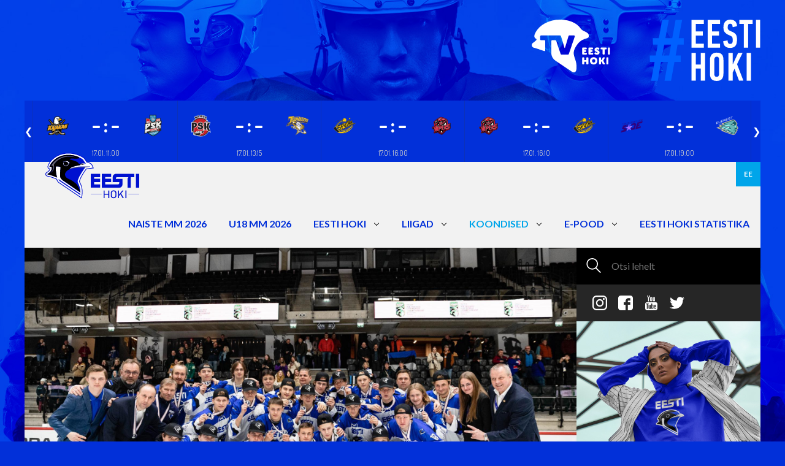

--- FILE ---
content_type: text/html; charset=utf-8
request_url: https://eestihoki.ee/koondised/eesti-u18-noortekoondis-palvis-tondiraba-jaahallis-toimunud-mm-turniiril-hobemedali
body_size: 9058
content:
<!DOCTYPE html>


<html class="public" lang="et">
<head prefix="og: http://ogp.me/ns#">
  
  

  
<!--[if IE]><meta http-equiv="X-UA-Compatible" content="IE=edge"><![endif]-->


<meta http-equiv="Content-Type" content="text/html; charset=utf-8">
<meta name="viewport" content="width=device-width, initial-scale=1, maximum-scale=1, user-scalable=no">
<meta name="format-detection" content="telephone=no">



  <link rel="icon" href="/favicon.ico" type="image/x-icon">
  <link rel="shortcut icon" href="/favicon.ico" type="image/ico">
  <link rel="shortcut icon" href="/favicon.ico" type="image/x-icon">





<!--[if lt IE 9]><link href="/stylesheets/ie8.css" media="screen" rel="stylesheet" type="text/css" /><![endif]-->

  <link href="/stylesheets/main.css?1.1" media="screen" rel="stylesheet" type="text/css" />


<link rel="stylesheet" href="//static.voog.com/libs/edicy-search/latest/edicy-search.css">


<link href="https://fonts.googleapis.com/css?family=Lato:400,400i,700,700i" rel="stylesheet">




<script src="/javascripts/modernizr-custom.min.js"></script>



<title>Eesti U18 noortekoondis pälvis Tondiraba jäähallis toimunud MM-turniiril hõbemedali — Eesti Jäähokiliit</title>




<meta property="og:type" content="article">
<meta property="og:url" content="https://eestihoki.ee/koondised/eesti-u18-noortekoondis-palvis-tondiraba-jaahallis-toimunud-mm-turniiril-hobemedali">
<meta property="og:title" content="Eesti U18 noortekoondis pälvis Tondiraba jäähallis toimunud MM-turniiril hõbemedali — Eesti Jäähokiliit">
<meta property="og:site_name" content="Eesti Jäähokiliit">





  <meta property="og:image" content="https://eestihoki.ee/photos/277917478_531664371642928_6920036880457194655_n_large.jpg">
  <meta property="og:image:type" content="image/jpeg">
  <meta property="og:image:width" content="1280">
  <meta property="og:image:height" content="854">









  
    <link rel="prev" href="/koondised/eesti-u18-noortekoondis-alistas-koduse-mm-turniiri-viimases-mangus-serbia-7-0">
  

  
    <link rel="next" href="/koondised/tiitlikaitsja-tartu-valk-494-voitis-coolbet-hokiliiga-finaalseeria-avamangus-hk-kurbadsit-4-2">
  








<link href="/koondised.rss" rel="alternate" title="RSS voog" type="application/rss+xml" />

<!-- Facebook Pixel Code -->
<script>
  !function(f,b,e,v,n,t,s)
  {if(f.fbq)return;n=f.fbq=function(){n.callMethod?
  n.callMethod.apply(n,arguments):n.queue.push(arguments)};
  if(!f._fbq)f._fbq=n;n.push=n;n.loaded=!0;n.version='2.0';
  n.queue=[];t=b.createElement(e);t.async=!0;
  t.src=v;s=b.getElementsByTagName(e)[0];
  s.parentNode.insertBefore(t,s)}(window, document,'script',
  'https://connect.facebook.net/en_US/fbevents.js');
  fbq('init', '2735573483172526');
  fbq('track', 'PageView');
</script>
<noscript><img height="1" width="1" style="display:none"
  src="https://www.facebook.com/tr?id=2735573483172526&ev=PageView&noscript=1"
/></noscript>
<!-- End Facebook Pixel Code -->

<script src="https://code.jquery.com/jquery-3.7.1.min.js" integrity="sha256-/JqT3SQfawRcv/BIHPThkBvs0OEvtFFmqPF/lYI/Cxo=" crossorigin="anonymous"></script>
<script src="https://api.hockeydata.net/js/?los_icehockey"></script>
<link href="https://api.hockeydata.net/css/?los_gameslider" rel="stylesheet">
<link href="https://api.hockeydata.net/css/?los_template_soda" rel="stylesheet">
<link href="/stylesheets/statistics-widget.css" media="screen" rel="stylesheet" type="text/css" />

<script>VoogEcommerce = { storeInfo: {"currency":"EUR","tax_rate":"24.0","price_entry_mode":"net","currency_symbol":"€","decimal_places":2,"default_language":"et","dimension_display_unit":"cm","dimension_unit":"m","is_publicly_unavailable":false,"min_cart_total":"0.0","missing_required_settings":[],"missing_required_settings?":false,"preferred_payment_types":[],"shopping_cart_version":2,"terms_agreement_required":true,"weight_display_unit":"kg","weight_unit":"kg","company_name":"Eesti Hoki e-pood","bank_details":"Swedbank\nEE902200221002100130","terms_url":"https://eestihoki-sviiter.voog.com/epood/muugitingimused","products_url_slug":"products","address":{"company_name":"MTÜ Eesti Jäähokiliit","address1":"Jalgpalli 21","address2":"Värav 6","city":"Tallinn","zip_code":"11312","state":"Harjumaa","country_code":"EE"},"email":"info@eestihoki.ee"}, hasProducts: true };</script>
<link href="//static.voog.com/libs/voog-ecommerce/1.9.1/shopping-cart-v2.css" media="screen" rel="stylesheet" />
</head>

<body class="post-page" data-search-indexing-allowed="true">

  <div class="topBar">
  <div class="container">
  <div style="display: flex; justify-content:flex-end;">
    <div style="margin-right: 4rem;">
    <a class="topBar_tv-logo"  href="https://www.eestihoki.tv/et/home" target="_blank" >
    <img src="/assets/eesti-hoki-tv-banner.svg">
    </a>
    </div>
     <a href="https://twitter.com/hashtag/eestihoki?src=hash" class="topBar_logo" target="_blank" >
      <img src="/assets/hash-eesti-hoki.svg">
    </a>
    </div>
  </div>
</div>
<div class="container container-mobileFull">
    <div class="c-statistics-widget">
        <div class="c-statistics-widget__main" id="">
            <div data-hd-widget="hockeydata.los.GameSlider" data-hd-widget-options='{
            "apiKey": "5c08247f238f1c4da69c6c359cf052d7",
            "divisionId": "eesti",
            "sport": "icehockey"
            }'
            >
            </div>
        </div>
    </div>
</div>
  <header class="navBar">
  <div class="container container-mobileFull">
    <div class="navBar_body">
      <div class="navBar_logo">
        <a href="/">
          <img src="/assets/eesti-hoki-logo.svg">
        </a>
      </div>

      <div class="navBar_language">
        <ul class="langMenu">
  
    <li class="langMenu_item">
        <a
            class="lang-flag lang-flag-et active"
            href="/koondised"
            data-lang-code="et">
          EE
        </a>
    </li>
  

  
</ul>

      </div>

      <a href="#" class="navBar_toggle">
        <span class="navBar_stripe"></span>
        <span class="navBar_stripe"></span>
        <span class="navBar_stripe"></span>
      </a>

      <div class="navBar_menu">
        <ul class="mainMenu">
  

  
    <li class="mainMenu_item mainMenu_item-lvl-1">
      <a class="mainMenu_link mainMenu_link-lvl-1" href="/naiste-mm-kohtla-jarvel">NAISTE MM 2026 </a>

      

      

    </li>

  
    <li class="mainMenu_item mainMenu_item-lvl-1">
      <a class="mainMenu_link mainMenu_link-lvl-1" href="/naiste-mm-2026-kohtla-jarvel">U18 MM 2026 </a>

      

      

    </li>

  
    <li class="mainMenu_item mainMenu_item-lvl-1 mainMenu_item-parent">
      <a class="mainMenu_link mainMenu_link-lvl-1" href="/ejhl">EESTI HOKI</a>

      
        <div class="mainMenu_toggleArrow"></div>
      

      
        <div class="mainMenu_subMenu mainMenu_subMenu-1">
          <ul class="mainMenu_menu">
            
              <li class="mainMenu_item mainMenu_item-lvl-2">
                <a class="mainMenu_link mainMenu_link-lvl-2" href="/ejhl/uudised">Uudised</a>

                

                

              </li>

            
              <li class="mainMenu_item mainMenu_item-lvl-2 mainMenu_item-parent">
                <a class="mainMenu_link mainMenu_link-lvl-2" href="/ejhl/eesti-hoki">EJHL</a>

                
                  <div class="mainMenu_toggleArrow"></div>
                

                
                  <div class="mainMenu_subMenu mainMenu_subMenu-2">
                    <ul class="mainMenu_menu">
                      
                        <li class="mainMenu_item mainMenu_item-lvl-3">
                          <a class="mainMenu_link mainMenu_link-lvl-3" href="/ejhl/eesti-hoki/pohikiri">
                            Põhikiri
                          </a>

                          

                        </li>

                      
                        <li class="mainMenu_item mainMenu_item-lvl-3">
                          <a class="mainMenu_link mainMenu_link-lvl-3" href="/ejhl/eesti-hoki/strateegia">
                            Strateegia
                          </a>

                          

                        </li>

                      
                        <li class="mainMenu_item mainMenu_item-lvl-3">
                          <a class="mainMenu_link mainMenu_link-lvl-3" href="/ejhl/eesti-hoki/liikmed">
                            EJHL liikmed
                          </a>

                          

                        </li>

                      
                        <li class="mainMenu_item mainMenu_item-lvl-3">
                          <a class="mainMenu_link mainMenu_link-lvl-3" href="/ejhl/eesti-hoki/liitumistingimused">
                            Liitumistingimused
                          </a>

                          

                        </li>

                      
                        <li class="mainMenu_item mainMenu_item-lvl-3">
                          <a class="mainMenu_link mainMenu_link-lvl-3" href="/ejhl/eesti-hoki/teenused">
                            Teenused
                          </a>

                          

                        </li>

                      
                        <li class="mainMenu_item mainMenu_item-lvl-3">
                          <a class="mainMenu_link mainMenu_link-lvl-3" href="/ejhl/eesti-hoki/hea-juhtimise-tava">
                            Hea juhtimise tava
                          </a>

                          

                        </li>

                      
                        <li class="mainMenu_item mainMenu_item-lvl-3">
                          <a class="mainMenu_link mainMenu_link-lvl-3" href="/ejhl/eesti-hoki/spordivoistlustega-manipuleerimise-reeglid">
                            Spordivõistlustega manipuleerimise vastane eeskiri
                          </a>

                          

                        </li>

                      
                        <li class="mainMenu_item mainMenu_item-lvl-3">
                          <a class="mainMenu_link mainMenu_link-lvl-3" href="https://eadse.ee/koolitus/spordialaliitude-sihtruhmadele/">
                            Aus mäng, antidoping ja sporditurvalisus
                          </a>

                          

                        </li>

                      
                        <li class="mainMenu_item mainMenu_item-lvl-3">
                          <a class="mainMenu_link mainMenu_link-lvl-3" href="https://spordivalvur.eadse.ee/">
                            Spordivalvur
                          </a>

                          

                        </li>

                      
                        <li class="mainMenu_item mainMenu_item-lvl-3">
                          <a class="mainMenu_link mainMenu_link-lvl-3" href="/ejhl/eesti-hoki/kontaktid">
                            Kontaktid
                          </a>

                          

                        </li>

                      
                        <li class="mainMenu_item mainMenu_item-lvl-3">
                          <a class="mainMenu_link mainMenu_link-lvl-3" href="/ejhl/eesti-hoki/turvaline-sport">
                            Turvaline Sport
                          </a>

                          

                        </li>

                      

                      
                    </ul>
                  </div>
                

              </li>

            
              <li class="mainMenu_item mainMenu_item-lvl-2">
                <a class="mainMenu_link mainMenu_link-lvl-2" href="/ejhl/koolitused-1">Koolitused</a>

                

                

              </li>

            
              <li class="mainMenu_item mainMenu_item-lvl-2">
                <a class="mainMenu_link mainMenu_link-lvl-2" href="/ejhl/treenerid">Treenerid</a>

                

                

              </li>

            
              <li class="mainMenu_item mainMenu_item-lvl-2">
                <a class="mainMenu_link mainMenu_link-lvl-2" href="/ejhl/kohtunikud">Kohtunikud</a>

                

                

              </li>

            
              <li class="mainMenu_item mainMenu_item-lvl-2">
                <a class="mainMenu_link mainMenu_link-lvl-2" href="/ejhl/kuulsuste-hall">Kuulsuste Hall</a>

                

                

              </li>

            
              <li class="mainMenu_item mainMenu_item-lvl-2">
                <a class="mainMenu_link mainMenu_link-lvl-2" href="/ejhl/wgihw">WGIHW</a>

                

                

              </li>

            
              <li class="mainMenu_item mainMenu_item-lvl-2">
                <a class="mainMenu_link mainMenu_link-lvl-2" href="/ejhl/dokumendid">Dokumendid</a>

                

                

              </li>

            

            
          </ul>
        </div>
      

    </li>

  
    <li class="mainMenu_item mainMenu_item-lvl-1 mainMenu_item-parent">
      <a class="mainMenu_link mainMenu_link-lvl-1" href="/liigad">LIIGAD</a>

      
        <div class="mainMenu_toggleArrow"></div>
      

      
        <div class="mainMenu_subMenu mainMenu_subMenu-1">
          <ul class="mainMenu_menu">
            
              <li class="mainMenu_item mainMenu_item-lvl-2">
                <a class="mainMenu_link mainMenu_link-lvl-2" href="/liigad/unibet-hokiliiga">Unibet Hokiliiga</a>

                

                

              </li>

            
              <li class="mainMenu_item mainMenu_item-lvl-2">
                <a class="mainMenu_link mainMenu_link-lvl-2" href="/liigad/optibet-hokiliiga">Optibet Hokiliiga</a>

                

                

              </li>

            
              <li class="mainMenu_item mainMenu_item-lvl-2">
                <a class="mainMenu_link mainMenu_link-lvl-2" href="/liigad/naiste-hokiliiga">Naiste Hokiliiga</a>

                

                

              </li>

            
              <li class="mainMenu_item mainMenu_item-lvl-2 mainMenu_item-parent">
                <a class="mainMenu_link mainMenu_link-lvl-2" href="/liigad/noored">Noorte EMV</a>

                
                  <div class="mainMenu_toggleArrow"></div>
                

                
                  <div class="mainMenu_subMenu mainMenu_subMenu-2">
                    <ul class="mainMenu_menu">
                      
                        <li class="mainMenu_item mainMenu_item-lvl-3">
                          <a class="mainMenu_link mainMenu_link-lvl-3" href="/liigad/noored/noorte-emv-2022-2023">
                            Noorte EMV 2025/2026
                          </a>

                          

                        </li>

                      
                        <li class="mainMenu_item mainMenu_item-lvl-3">
                          <a class="mainMenu_link mainMenu_link-lvl-3" href="/liigad/noored/dokumendid">
                            Dokumendid
                          </a>

                          

                        </li>

                      
                        <li class="mainMenu_item mainMenu_item-lvl-3">
                          <a class="mainMenu_link mainMenu_link-lvl-3" href="/liigad/noored/emv-klubid">
                            EMV Klubid
                          </a>

                          

                        </li>

                      
                        <li class="mainMenu_item mainMenu_item-lvl-3">
                          <a class="mainMenu_link mainMenu_link-lvl-3" href="/liigad/noored/kuldlitter">
                            Kuldlitter
                          </a>

                          

                        </li>

                      

                      
                    </ul>
                  </div>
                

              </li>

            
              <li class="mainMenu_item mainMenu_item-lvl-2">
                <a class="mainMenu_link mainMenu_link-lvl-2" href="/liigad/naistebaltiliiga">Naiste Balti Liiga</a>

                

                

              </li>

            
              <li class="mainMenu_item mainMenu_item-lvl-2">
                <a class="mainMenu_link mainMenu_link-lvl-2" href="/liigad/harrastajate-liigad">Harrastajate liigad</a>

                

                

              </li>

            
              <li class="mainMenu_item mainMenu_item-lvl-2 mainMenu_item-parent">
                <a class="mainMenu_link mainMenu_link-lvl-2" href="/liigad/baltic-challenge-cup-2021">Baltic Challenge Cup</a>

                
                  <div class="mainMenu_toggleArrow"></div>
                

                
                  <div class="mainMenu_subMenu mainMenu_subMenu-2">
                    <ul class="mainMenu_menu">
                      
                        <li class="mainMenu_item mainMenu_item-lvl-3">
                          <a class="mainMenu_link mainMenu_link-lvl-3" href="/liigad/baltic-challenge-cup-2021/tulemused">
                            Tulemused 2023
                          </a>

                          

                        </li>

                      
                        <li class="mainMenu_item mainMenu_item-lvl-3">
                          <a class="mainMenu_link mainMenu_link-lvl-3" href="/liigad/baltic-challenge-cup-2021/tulemused-2021">
                            Tulemused 2021
                          </a>

                          

                        </li>

                      
                        <li class="mainMenu_item mainMenu_item-lvl-3">
                          <a class="mainMenu_link mainMenu_link-lvl-3" href="/liigad/baltic-challenge-cup-2021/tulemused-2019">
                            Tulemused 2019
                          </a>

                          

                        </li>

                      

                      
                    </ul>
                  </div>
                

              </li>

            
              <li class="mainMenu_item mainMenu_item-lvl-2">
                <a class="mainMenu_link mainMenu_link-lvl-2" href="/liigad/4-nation-tournament">4 Nations Tournament</a>

                

                

              </li>

            

            
          </ul>
        </div>
      

    </li>

  
    <li class="mainMenu_item mainMenu_item-lvl-1 mainMenu_item-parent active">
      <a class="mainMenu_link mainMenu_link-lvl-1 active" href="/koondised">KOONDISED</a>

      
        <div class="mainMenu_toggleArrow"></div>
      

      
        <div class="mainMenu_subMenu mainMenu_subMenu-1">
          <ul class="mainMenu_menu">
            
              <li class="mainMenu_item mainMenu_item-lvl-2">
                <a class="mainMenu_link mainMenu_link-lvl-2" href="/koondised/eesti-koondis">Meeste koondis</a>

                

                

              </li>

            
              <li class="mainMenu_item mainMenu_item-lvl-2">
                <a class="mainMenu_link mainMenu_link-lvl-2" href="/koondised/naiste-koondis">Naiste koondis</a>

                

                

              </li>

            
              <li class="mainMenu_item mainMenu_item-lvl-2">
                <a class="mainMenu_link mainMenu_link-lvl-2" href="/koondised/u-20-noortekoondis">U20 noortekoondis</a>

                

                

              </li>

            
              <li class="mainMenu_item mainMenu_item-lvl-2">
                <a class="mainMenu_link mainMenu_link-lvl-2" href="/koondised/u-18-noortekoondis">U18 noortekoondis</a>

                

                

              </li>

            
              <li class="mainMenu_item mainMenu_item-lvl-2">
                <a class="mainMenu_link mainMenu_link-lvl-2" href="/koondised/paasupiigad">Pääsupiigad</a>

                

                

              </li>

            
              <li class="mainMenu_item mainMenu_item-lvl-2">
                <a class="mainMenu_link mainMenu_link-lvl-2" href="/koondised/team-eesti-u18">Team EESTI U18</a>

                

                

              </li>

            
              <li class="mainMenu_item mainMenu_item-lvl-2">
                <a class="mainMenu_link mainMenu_link-lvl-2" href="/koondised/u16-team-eesti">Team EESTI U16</a>

                

                

              </li>

            

            
          </ul>
        </div>
      

    </li>

  
    <li class="mainMenu_item mainMenu_item-lvl-1 mainMenu_item-parent">
      <a class="mainMenu_link mainMenu_link-lvl-1" href="/epood">E-POOD</a>

      
        <div class="mainMenu_toggleArrow"></div>
      

      
        <div class="mainMenu_subMenu mainMenu_subMenu-1">
          <ul class="mainMenu_menu">
            
              <li class="mainMenu_item mainMenu_item-lvl-2">
                <a class="mainMenu_link mainMenu_link-lvl-2" href="/epood/muugitingimused">Müügitingimused</a>

                

                

              </li>

            
              <li class="mainMenu_item mainMenu_item-lvl-2">
                <a class="mainMenu_link mainMenu_link-lvl-2" href="/epood/privaatsustingimused">Privaatsustingimused</a>

                

                

              </li>

            

            
          </ul>
        </div>
      

    </li>

  
    <li class="mainMenu_item mainMenu_item-lvl-1">
      <a class="mainMenu_link mainMenu_link-lvl-1" href="https://ehs.eestihoki.ee/">EESTI HOKI STATISTIKA</a>

      

      

    </li>

  

  
</ul>

      </div>
    </div>
  </div>
</header>


  <div class="pageWrap">
    <div class="container container-mobileFull">
      <div class="pageWrap_body">
        <div class="pageWrap_colSection">

          <div class="pageWrap_side">
            <div class="searchForm">
              
  <div class="search js-search js-modal-overlay">
    <div class="search-inner js-modal">
      <form id="search" class="search-form js-search-form" method="get" action="#">
        <button type="submit" class="search-submit">
          <img class="searchBox_icon" src="/assets/search-white.svg">
        </button>
        <input id="onpage_search" class="search-input js-search-input js-input-dynamic" type="text" name="" placeholder="Otsi lehelt">
      </form>
    </div>
  </div>



            </div>

            <div class="socialIcons socialIcons-side">
  
    <a
        href="https://www.instagram.com/eestihoki/"
        class="socialIcons_link"
        target="_blank"
    >
      <img
          class="socialIcons_icon socialIcons_icon-hover"
          src="/assets/instagram-blue.svg"
          alt="Instagram"
      >
      <img
          class="socialIcons_icon"
          src="/assets/instagram-white.svg"
          alt="Instagram"
      >
    </a>
  
  
    <a
        href="https://www.facebook.com/jaahokiliit/"
        class="socialIcons_link"
        target="_blank"
    >
      <img
          class="socialIcons_icon"
          src="/assets/facebook-white.svg"
          alt="Facebook"
      >
      <img
          class="socialIcons_icon socialIcons_icon-hover"
          src="/assets/facebook-blue.svg"
          alt="Facebook"
      >
    </a>
  
  
    <a
        href="https://www.youtube.com/channel/UCowlHHHnHnwhkdv4KPlwZpQ"
        class="socialIcons_link"
        target="_blank"
    >
      <img
          class="socialIcons_icon socialIcons_icon-hover"
          src="/assets/youtube-blue.svg"
          alt="Youtube"
      >
      <img
          class="socialIcons_icon"
          src="/assets/youtube-white.svg"
          alt="Youtube"
      >
    </a>
  
  
    <a
        href="https://twitter.com/eestihoki"
        class="socialIcons_link"
        target="_blank"
    >
      <img
          class="socialIcons_icon"
          src="/assets/twitter-white.svg"
          alt="Twitter"
      >
      <img
          class="socialIcons_icon socialIcons_icon-hover"
          src="/assets/twitter-blue.svg"
          alt="Twitter">
    </a>
  
</div>

            <div class="sideContent desktopOnly">
              
  <div class="adSlider adSlider-side">
    <div class="js-adSlider">
      

        
          <a class="adSlider_slide"
             href="https://ehis.eestihoki.ee/season/132/"
             target="_blank"
          >
            <img src="">
          </a>
        

      

        
          <a class="adSlider_slide"
             href="https://teamspirit.ee/collections/eesti-jaahoki-liit?page=1"
             target="_blank"
          >
            <img src="https://media.voog.com/0000/0044/1985/photos/kylg.jpg">
          </a>
        

      
    </div>
  </div><!-- /.adSlider -->



            </div>
          </div>

          <div class="pageWrap_main">

            <div
                class="firstNews firstNews-article"
                style="background-image:url('//eestihoki.ee/photos/277917478_531664371642928_6920036880457194655_n.jpg')"
                data-mh="first-news"
            >
              <div class="firstNews_title">
                Eesti U18 noortekoondis pälvis Tondiraba jäähallis toimunud MM-turniiril hõbemedali
                <div class="firstNews_date">
                  09.04.2022
                </div>
              </div>
            </div>

            

            

            <div class="pageWrap_container">
              <div class="editorContent">
                Eesti U18 noortekoondis pälvis Tondiraba jäähallis lõppenud MM-i II divisjoni A-grupi turniiril teise koha.<br><br>Viimasel võistluspäeval alistas Eesti koondis Serbia 7:0 (1:0, 4:0, 2:0), ent kuna Lõuna-Korea oli 9:0 (1:0, 2:0, 6:0) parem Rumeeniast, siis kuulus esikoht tänu omavahelise mängu paremusele neile. Eesti lõpetas teisena ning Suurbritannia kolmandana.<br><br>Lõplik tabeliseis: Lõuna-Korea 12, Eesti 12, Suurbritannia 11, Leedu 6, Rumeenia 4, Serbia 0.<br><br>

Eesti koondise parimaks mängijaks turniiril valiti Deniss Kontseus.<br><br>Eesti meeskonna resultatiivseimad mängijad olid turniiri kokkuvõttes Erik Potšinok (6+4), Deniss Kontseus (3+7), Marek Potšinok (4+4), Erik Nevolainen (3+4), Nikita Stepanov (3+3) ja David Timofejev (5+1).

<br><br>

FOTO: Catherine Kõrtsmik

<br>
                
                
                
                
              </div>
            </div>

          </div>
          <div class="pageWrap_side">

          </div>
        </div>
        <div class="pageWrap_fullSection">
          <div class="mobileOnly">
            
  <div class="adSlider adSlider-marginBottom">
    
    <div class="js-adSlider">
      
        

          
            <a class="adSlider_slide"
               href="https://ehis.eestihoki.ee/season/132/"
               target="_blank"
            >
              <img src="">
            </a>
          

        
      
        

          
            <a class="adSlider_slide"
               href="https://teamspirit.ee/collections/eesti-jaahoki-liit"
               target="_blank"
            >
              <img src="https://media.voog.com/0000/0044/1985/photos/riba.jpg">
            </a>
          

        
      
    </div>
    
  </div><!-- /.adSlider -->



          </div>
        </div>
      </div>
    </div>


  </div>

  <div class="container container-mobileFull">
  <div class="sponsorsBlock">
  <div class="sponsorsBlock_side">
    <div class="sponsorsBlock_content">
      

































<h2 style="text-align: center;"><span style="font-size: 24px;"><b><i><span style="color: rgb(0, 0, 255);">OTSID <br><br></span><span style="color: rgb(255, 255, 255);">KINGITUST</span><span style="color: rgb(0, 0, 255);"><br></span></i></b></span><br></h2><div style="text-align: center;"><span style="font-size: 24px;"><b><i><span style="color: rgb(0, 0, 255);">VÕI&nbsp;<br></span></i></b></span><span style="font-size: 18px;"><br></span><span style="font-size: 24px;"><b><i><span style="color: rgb(255, 255, 255);">FÄNNIKAUPA ?</span></i></b></span><span style="font-size: 18px;"><b><i><br><br></i></b></span></div><div></div><div style="text-align: center;"><span style="font-size: 19px;"><b><span style="color: rgb(0, 255, 255);">VAATA, MIDA PAKUME:</span><span style="color: rgb(0, 128, 255);">&nbsp;</span><br><br></b></span></div><div style="text-align: center;"><div class="edy-texteditor-container image-container edy-positionable-container-center edy-positionable-container-maxwidth" unselectable="on" style="width: auto; max-width: 100%; text-align: left; display: block; float: none; overflow: hidden; position: relative;" data-image-id="11808840" contenteditable="false">
  <div class="edy-padding-resizer-wrapper" style="padding-bottom: 55.8889%; position: relative; overflow: hidden;">
      <a href="https://www.eestihoki.ee/epood" title="https://www.eestihoki.ee/epood" target=""><picture title="" style="position: absolute; display: block; max-width: none; width: 100%; height: auto; left: 0px; top: 0%;">
        <!--[if IE 9]><video style="display: none;"><![endif]-->
        <source sizes="100vw" srcset="//media.voog.com/0000/0044/1985/photos/%23eestihoki_900x503_EMV20182019.png 900w, //media.voog.com/0000/0044/1985/photos/%23eestihoki_900x503_EMV20182019_block.png 600w, //media.voog.com/0000/0044/1985/photos/%23eestihoki_900x503_EMV20182019_medium.jpg 150w">
        <!--[if IE 9]></video><![endif]-->
        <img src="//media.voog.com/0000/0044/1985/photos/%23eestihoki_900x503_EMV20182019_block.png" title="" alt="" style="position: absolute; max-width: none; width: 100%; height: auto;">
      </picture></a>
    </div>
</div></div><a href="/epood" target="_self" class="button-primary"><span style="font-size: 23px;"><b><span style="color: rgb(0, 255, 255);"><i>E-POODI</i></span></b></span></a>&nbsp; &nbsp; &nbsp; &nbsp; &nbsp; &nbsp; &nbsp; &nbsp; &nbsp; &nbsp; &nbsp;












    </div>
  </div><!-- /.sponsorsBlock_side -->
  <div class="sponsorsBlock_main" data-mh="sponsorsBlock">
    <div class="elementGrid">
      
        
          <div class="elementGrid_box">
            <a href="https://sportway.com" class="elementGrid_link" target="_blank">
              <img class="elementGrid_image" src="//media.voog.com/0000/0044/1985/photos/Sportway.png">
            </a>
            
          </div>


        
          <div class="elementGrid_box">
            <a href="https://nordichypo.ee" class="elementGrid_link" target="_blank">
              <img class="elementGrid_image" src="//media.voog.com/0000/0044/1985/photos/nordichypo_300x92.png">
            </a>
            
          </div>


        
          <div class="elementGrid_box">
            <a href="http://www.ajtooted.ee" class="elementGrid_link" target="_blank">
              <img class="elementGrid_image" src="//media.voog.com/0000/0044/1985/photos/1519909950996.jpg">
            </a>
            
          </div>


        
          <div class="elementGrid_box">
            <a href="http://www.volume.ee" class="elementGrid_link" target="_blank">
              <img class="elementGrid_image" src="//media.voog.com/0000/0044/1985/photos/Screenshot%202022-03-29%20at%2022.36.41.png">
            </a>
            
          </div>


        
          <div class="elementGrid_box">
            <a href="https://autocar.ee" class="elementGrid_link" target="_blank">
              <img class="elementGrid_image" src="//media.voog.com/0000/0044/1985/photos/Autocar%20Autorent%20logo.png">
            </a>
            
          </div>


        
          <div class="elementGrid_box">
            <a href="http://www.maag.ee/et" class="elementGrid_link" target="_blank">
              <img class="elementGrid_image" src="//media.voog.com/0000/0044/1985/photos/19452678535551.png">
            </a>
            
          </div>


        
          <div class="elementGrid_box">
            <a href="http://www.skoda.ee/" class="elementGrid_link" target="_blank">
              <img class="elementGrid_image" src="//media.voog.com/0000/0044/1985/photos/Skoda-logo-new.png">
            </a>
            
          </div>


        
          <div class="elementGrid_box">
            <a href="https://kidasport.ee/" class="elementGrid_link" target="_blank">
              <img class="elementGrid_image" src="//media.voog.com/0000/0044/1985/photos/kidasport_logo_must.png">
            </a>
            
          </div>


        
          <div class="elementGrid_box">
            <a href="https://www.unibetsportsbar.com/" class="elementGrid_link" target="_blank">
              <img class="elementGrid_image" src="//media.voog.com/0000/0044/1985/photos/Unibet%20sports%20bar.jpg">
            </a>
            
          </div>


        
          <div class="elementGrid_box">
            <a href="https://www.kulka.ee/et" class="elementGrid_link" target="_blank">
              <img class="elementGrid_image" src="//media.voog.com/0000/0044/1985/photos/Kulka_logo_kuld_kesk.jpg">
            </a>
            
          </div>


        
          <div class="elementGrid_box">
            <a href="https://sport.delfi.ee/" class="elementGrid_link" target="_blank">
              <img class="elementGrid_image" src="//media.voog.com/0000/0044/1985/photos/DelfiNew.png">
            </a>
            
          </div>


        
          <div class="elementGrid_box">
            <a href="https://www.vestman.ee/metsandus/" class="elementGrid_link" target="_blank">
              <img class="elementGrid_image" src="//media.voog.com/0000/0044/1985/photos/Screenshot%202022-09-22%20at%2010.35.00.png">
            </a>
            
          </div>


        
          <div class="elementGrid_box">
            <a href="http://www.krah-pipes.ee/" class="elementGrid_link" target="_blank">
              <img class="elementGrid_image" src="//media.voog.com/0000/0044/1985/photos/Screenshot%202022-10-12%20at%2012.06.32.png">
            </a>
            
          </div>


        
          <div class="elementGrid_box">
            <a href="https://www.eok.ee/team-estonia" class="elementGrid_link" target="_blank">
              <img class="elementGrid_image" src="//media.voog.com/0000/0044/1985/photos/Team-Estonia_alaliidu-logo_Hoki_RGB.svg">
            </a>
            
          </div>


        
          <div class="elementGrid_box">
            <a href="https://www.unibet.ee/" class="elementGrid_link" target="_blank">
              <img class="elementGrid_image" src="//media.voog.com/0000/0044/1985/photos/Unibet-logo.png">
            </a>
            
          </div>


        
          <div class="elementGrid_box">
            <a href="https://bioforce.ee/" class="elementGrid_link" target="_blank">
              <img class="elementGrid_image" src="//media.voog.com/0000/0044/1985/photos/Bioforce%20logo.jpg">
            </a>
            
          </div>


        
          <div class="elementGrid_box">
            <a href="https://www.lasteabi.ee/et" class="elementGrid_link" target="_blank">
              <img class="elementGrid_image" src="//media.voog.com/0000/0044/1985/photos/Lasteabi_FBcover2_820x312.png">
            </a>
            
          </div>


        
          <div class="elementGrid_box">
            <a href="https://eshop.wuerth.ee/et/EE/EUR/" class="elementGrid_link" target="_blank">
              <img class="elementGrid_image" src="//media.voog.com/0000/0044/1985/photos/wurth-logo-1.jpg">
            </a>
            
          </div>


        
          <div class="elementGrid_box">
            <a href="https://luxcharter.ee/" class="elementGrid_link" target="_blank">
              <img class="elementGrid_image" src="//media.voog.com/0000/0044/1985/photos/Lux%20charter.jpg">
            </a>
            
          </div>


        
          <div class="elementGrid_box">
            <a href="https://www.khenergia.ee/" class="elementGrid_link" target="_blank">
              <img class="elementGrid_image" src="//media.voog.com/0000/0044/1985/photos/KHEnergia_Logo_RGB.png">
            </a>
            
          </div>


        
          <div class="elementGrid_box">
            <a href="https://broadcasting.ee/" class="elementGrid_link" target="_blank">
              <img class="elementGrid_image" src="//media.voog.com/0000/0044/1985/photos/Baltic%20brodcasting.png">
            </a>
            
          </div>


        
          <div class="elementGrid_box">
            <a href="https://www.balbiino.ee/" class="elementGrid_link" target="_blank">
              <img class="elementGrid_image" src="//media.voog.com/0000/0044/1985/photos/Balbiino.png">
            </a>
            
          </div>


        
          <div class="elementGrid_box">
            <a  class="elementGrid_link" target="_blank">
              <img class="elementGrid_image" src="//media.voog.com/0000/0044/1985/photos/Scruuv_ehitus_logod_RGB-sinine.jpg">
            </a>
            
          </div>


        
          <div class="elementGrid_box">
            <a href="https://www.glimstedt.ee/" class="elementGrid_link" target="_blank">
              <img class="elementGrid_image" src="//media.voog.com/0000/0044/1985/photos/glimstedt.webp">
            </a>
            
          </div>


        
          <div class="elementGrid_box">
            <a href="https://www.skodalaagri.ee/" class="elementGrid_link" target="_blank">
              <img class="elementGrid_image" src="//media.voog.com/0000/0044/1985/photos/images.png">
            </a>
            
          </div>


        
      
    </div><!-- /.elementGrid -->
    
  </div><!-- /.sponsorsBlock_main -->
</div><!-- /.sponsorsBlock -->

</div>

<footer class="footerGrid">
  <div class="container">

    <div class="desktopOnly">
      <div class="footerGrid_col footerGrid_col-25 footerGrid_col-logo" data-mh="footerGrid_col">
        <a href="/" class="footerGrid_logo">
          <img src="/assets/eesti-hoki-logo-footer.svg">
        </a>
      </div>
      <div class="footerGrid_col footerGrid_col-75" data-mh="footerGrid_col">
        <div class="footerGrid_subCol">
          <b>MTÜ Eesti Jäähokiliit</b>
<br>© Kõik õigused kaitstud

        </div>
        <div class="footerGrid_subCol">
          Jalgpalli 21<br>11312 Tallinn, Eesti<br>(A. Le Coq Arena, 6. värav)<br>


        </div>
        <div class="footerGrid_subCol">
          <a href="mailto:info@eestihoki.ee" target="_self">info@eestihoki.ee</a><br>

        </div>
        <div class="footerGrid_subCol center">
          <div class="footerGrid_social">
            <div class="socialIcons">
  
    <a
        href="https://www.instagram.com/eestihoki/"
        class="socialIcons_link"
        target="_blank"
    >
      <img
          class="socialIcons_icon socialIcons_icon-hover"
          src="/assets/instagram-blue.svg"
          alt="Instagram"
      >
      <img
          class="socialIcons_icon"
          src="/assets/instagram-white.svg"
          alt="Instagram"
      >
    </a>
  
  
    <a
        href="https://www.facebook.com/jaahokiliit/"
        class="socialIcons_link"
        target="_blank"
    >
      <img
          class="socialIcons_icon"
          src="/assets/facebook-white.svg"
          alt="Facebook"
      >
      <img
          class="socialIcons_icon socialIcons_icon-hover"
          src="/assets/facebook-blue.svg"
          alt="Facebook"
      >
    </a>
  
  
    <a
        href="https://www.youtube.com/channel/UCowlHHHnHnwhkdv4KPlwZpQ"
        class="socialIcons_link"
        target="_blank"
    >
      <img
          class="socialIcons_icon socialIcons_icon-hover"
          src="/assets/youtube-blue.svg"
          alt="Youtube"
      >
      <img
          class="socialIcons_icon"
          src="/assets/youtube-white.svg"
          alt="Youtube"
      >
    </a>
  
  
    <a
        href="https://twitter.com/eestihoki"
        class="socialIcons_link"
        target="_blank"
    >
      <img
          class="socialIcons_icon"
          src="/assets/twitter-white.svg"
          alt="Twitter"
      >
      <img
          class="socialIcons_icon socialIcons_icon-hover"
          src="/assets/twitter-blue.svg"
          alt="Twitter">
    </a>
  
</div>
          </div>

          <a href="https://sviiter.ee/" class="footerGrid_sviiter" target="_blank">
            <img src="/assets/sviiter-agency.svg" alt="Sviiter Agency">
          </a>
        </div>
      </div>
    </div>

    <div class="mobileOnly">
      <div class="footerGrid_col footerGrid_col-50 center">
        <a href="/" class="footerGrid_logo">
          <img src="/assets/eesti-hoki-logo-footer.svg">
        </a>
        <div class="footerGrid_social">
          <div class="socialIcons">
  
    <a
        href="https://www.instagram.com/eestihoki/"
        class="socialIcons_link"
        target="_blank"
    >
      <img
          class="socialIcons_icon socialIcons_icon-hover"
          src="/assets/instagram-blue.svg"
          alt="Instagram"
      >
      <img
          class="socialIcons_icon"
          src="/assets/instagram-white.svg"
          alt="Instagram"
      >
    </a>
  
  
    <a
        href="https://www.facebook.com/jaahokiliit/"
        class="socialIcons_link"
        target="_blank"
    >
      <img
          class="socialIcons_icon"
          src="/assets/facebook-white.svg"
          alt="Facebook"
      >
      <img
          class="socialIcons_icon socialIcons_icon-hover"
          src="/assets/facebook-blue.svg"
          alt="Facebook"
      >
    </a>
  
  
    <a
        href="https://www.youtube.com/channel/UCowlHHHnHnwhkdv4KPlwZpQ"
        class="socialIcons_link"
        target="_blank"
    >
      <img
          class="socialIcons_icon socialIcons_icon-hover"
          src="/assets/youtube-blue.svg"
          alt="Youtube"
      >
      <img
          class="socialIcons_icon"
          src="/assets/youtube-white.svg"
          alt="Youtube"
      >
    </a>
  
  
    <a
        href="https://twitter.com/eestihoki"
        class="socialIcons_link"
        target="_blank"
    >
      <img
          class="socialIcons_icon"
          src="/assets/twitter-white.svg"
          alt="Twitter"
      >
      <img
          class="socialIcons_icon socialIcons_icon-hover"
          src="/assets/twitter-blue.svg"
          alt="Twitter">
    </a>
  
</div>
        </div>
      </div>
      <div class="footerGrid_col footerGrid_col-50">
        <div class="footerGrid_subCol">
          <b>MTÜ Eesti Jäähokiliit</b>
<br>© Kõik õigused kaitstud

        </div>
        <div class="footerGrid_subCol">
          Jalgpalli 21<br>11312 Tallinn, Eesti<br>(A. Le Coq Arena, 6. värav)<br>


        </div>
        <div class="footerGrid_subCol">
          <a href="mailto:info@eestihoki.ee" target="_self">info@eestihoki.ee</a><br>

        </div>
      </div>
      <a href="https://sviiter.ee/" class="footerGrid_sviiter" target="_blank">
        <img src="/assets/sviiter-agency.svg" alt="Sviiter Agency">
      </a>
    </div>

  </div>

  <div class="footerGrid_bg">
    <img src="/assets/footer-bg.svg">
  </div>

</footer>




  

  
<script src="https://cdnjs.cloudflare.com/ajax/libs/jquery/3.2.1/jquery.min.js" integrity="sha256-hwg4gsxgFZhOsEEamdOYGBf13FyQuiTwlAQgxVSNgt4=" crossorigin="anonymous"></script>
<script src="/javascripts/application.js"></script>
<script src="/javascripts/jquery.matchHeight.js"></script>
<script src="/javascripts/slick.min.js"></script>
<script src="/javascripts/scripts.js"></script>
<script src="//static.voog.com/libs/picturefill/1.9.1/picturefill.min.js"></script>



  <script src="//static.voog.com/libs/edicy-search/latest/edicy-search.js"></script>
  <script>site.bindSiteSearch($('.js-search-form').get(0), 'et', 'Sinu otsingule ei leitud ühtegi vastet');</script>




<script type="text/javascript">
var _ews = _ews || {"_account":"A-441985-1","_tzo":"7200"};

(function() {
  var s = document.createElement('script'); s.type = 'text/javascript'; s.async = true;
  s.src = 'https://s.voog.com/_tr-v1.js';
  (
    document.getElementsByTagName('head')[0] ||
    document.getElementsByTagName('body')[0]
  ).appendChild(s);
})();
</script>
<!-- Global site tag (gtag.js) - Google Analytics -->
<script async src="https://www.googletagmanager.com/gtag/js?id=UA-137710728-1"></script>
<script>
  window.dataLayer = window.dataLayer || [];
  function gtag(){dataLayer.push(arguments);}
  gtag('js', new Date());

  gtag('config', 'UA-137710728-1');
</script>


  

  <script>site.initPostPage();</script>

<script src="//static.voog.com/libs/voog-ecommerce/1.9.1/shopping-cart-v2.js"></script><script>if (!window.Voog.ecommerceConfig || window.Voog.ecommerceConfig.autoRun !== false) {  window.Voog.loadEcommerceTranslations('et');   window.Voog.ShoppingCart.init('et');   window.Voog.buyButtonsManager.init('et'); }</script>
</body>
</html>


--- FILE ---
content_type: text/css
request_url: https://eestihoki.ee/stylesheets/main.css?1.1
body_size: 151207
content:
/*!
 * Bootstrap v3.3.6 (http://getbootstrap.com)
 * Copyright 2011-2015 Twitter, Inc.
 * Licensed under MIT (https://github.com/twbs/bootstrap/blob/master/LICENSE)
 */
/*! normalize.css v3.0.3 | MIT License | github.com/necolas/normalize.css */
html {
  font-family: sans-serif;
  -ms-text-size-adjust: 100%;
  -webkit-text-size-adjust: 100%;
}
body {
  margin: 0;
}
article,
aside,
details,
figcaption,
figure,
footer,
header,
hgroup,
main,
menu,
nav,
section,
summary {
  display: block;
}
audio,
canvas,
progress,
video {
  display: inline-block;
  vertical-align: baseline;
}
audio:not([controls]) {
  display: none;
  height: 0;
}
[hidden],
template {
  display: none;
}
a {
  background-color: transparent;
}
a:active,
a:hover {
  outline: 0;
}
abbr[title] {
  border-bottom: 1px dotted;
}
b,
strong {
  font-weight: bold;
}
dfn {
  font-style: italic;
}
h1 {
  font-size: 2em;
  margin: 0.67em 0;
}
mark {
  background: #ff0;
  color: #000;
}
small {
  font-size: 80%;
}
sub,
sup {
  font-size: 75%;
  line-height: 0;
  position: relative;
  vertical-align: baseline;
}
sup {
  top: -0.5em;
}
sub {
  bottom: -0.25em;
}
img {
  border: 0;
}
svg:not(:root) {
  overflow: hidden;
}
figure {
  margin: 1em 40px;
}
hr {
  -webkit-box-sizing: content-box;
          box-sizing: content-box;
  height: 0;
}
pre {
  overflow: auto;
}
code,
kbd,
pre,
samp {
  font-family: monospace, monospace;
  font-size: 1em;
}
button,
input,
optgroup,
select,
textarea {
  color: inherit;
  font: inherit;
  margin: 0;
}
button {
  overflow: visible;
}
button,
select {
  text-transform: none;
}
button,
html input[type="button"],
input[type="reset"],
input[type="submit"] {
  -webkit-appearance: button;
  cursor: pointer;
}
button[disabled],
html input[disabled] {
  cursor: default;
}
button::-moz-focus-inner,
input::-moz-focus-inner {
  border: 0;
  padding: 0;
}
input {
  line-height: normal;
}
input[type="checkbox"],
input[type="radio"] {
  -webkit-box-sizing: border-box;
          box-sizing: border-box;
  padding: 0;
}
input[type="number"]::-webkit-inner-spin-button,
input[type="number"]::-webkit-outer-spin-button {
  height: auto;
}
input[type="search"] {
  -webkit-appearance: textfield;
  -webkit-box-sizing: content-box;
          box-sizing: content-box;
}
input[type="search"]::-webkit-search-cancel-button,
input[type="search"]::-webkit-search-decoration {
  -webkit-appearance: none;
}
fieldset {
  border: 1px solid #c0c0c0;
  margin: 0 2px;
  padding: 0.35em 0.625em 0.75em;
}
legend {
  border: 0;
  padding: 0;
}
textarea {
  overflow: auto;
}
optgroup {
  font-weight: bold;
}
table {
  border-collapse: collapse;
  border-spacing: 0;
}
td,
th {
  padding: 0;
}
/*! Source: https://github.com/h5bp/html5-boilerplate/blob/master/src/css/main.css */
@media print {
  *,
  *:before,
  *:after {
    background: transparent !important;
    color: #000 !important;
    -webkit-box-shadow: none !important;
            box-shadow: none !important;
    text-shadow: none !important;
  }
  a,
  a:visited {
    text-decoration: underline;
  }
  a[href]:after {
    content: " (" attr(href) ")";
  }
  abbr[title]:after {
    content: " (" attr(title) ")";
  }
  a[href^="#"]:after,
  a[href^="javascript:"]:after {
    content: "";
  }
  pre,
  blockquote {
    border: 1px solid #999;
    page-break-inside: avoid;
  }
  thead {
    display: table-header-group;
  }
  tr,
  img {
    page-break-inside: avoid;
  }
  img {
    max-width: 100% !important;
  }
  p,
  h2,
  h3 {
    orphans: 3;
    widows: 3;
  }
  h2,
  h3 {
    page-break-after: avoid;
  }
  .navbar {
    display: none;
  }
  .btn > .caret,
  .dropup > .btn > .caret {
    border-top-color: #000 !important;
  }
  .label {
    border: 1px solid #000;
  }
  .table {
    border-collapse: collapse !important;
  }
  .table td,
  .table th {
    background-color: #fff !important;
  }
  .table-bordered th,
  .table-bordered td {
    border: 1px solid #ddd !important;
  }
}
* {
  -webkit-box-sizing: border-box;
  box-sizing: border-box;
}
*:before,
*:after {
  -webkit-box-sizing: border-box;
  box-sizing: border-box;
}
html {
  font-size: 10px;
  -webkit-tap-highlight-color: rgba(0, 0, 0, 0);
}
body {
  font-family: "Lato", "Helvetica Neue", Helvetica, Arial, sans-serif;
  font-size: 16px;
  line-height: 1.42857143;
  color: #000000;
  background-color: #ffffff;
}
input,
button,
select,
textarea {
  font-family: inherit;
  font-size: inherit;
  line-height: inherit;
}
a {
  color: #0230d9;
  text-decoration: none;
}
a:hover,
a:focus {
  color: #00a5ea;
  text-decoration: none;
}
a:focus {
  outline: thin dotted;
  outline: 5px auto -webkit-focus-ring-color;
  outline-offset: -2px;
}
figure {
  margin: 0;
}
img {
  vertical-align: middle;
}
.img-responsive,
.thumbnail > img,
.thumbnail a > img,
.carousel-inner > .item > img,
.carousel-inner > .item > a > img {
  display: block;
  max-width: 100%;
  height: auto;
}
.img-rounded {
  border-radius: 6px;
}
.img-thumbnail {
  padding: 4px;
  line-height: 1.42857143;
  background-color: #ffffff;
  border: 1px solid #dddddd;
  border-radius: 4px;
  -webkit-transition: all 0.2s ease-in-out;
  -o-transition: all 0.2s ease-in-out;
  transition: all 0.2s ease-in-out;
  display: inline-block;
  max-width: 100%;
  height: auto;
}
.img-circle {
  border-radius: 50%;
}
hr {
  margin-top: 22px;
  margin-bottom: 22px;
  border: 0;
  border-top: 1px solid #eeeeee;
}
.sr-only {
  position: absolute;
  width: 1px;
  height: 1px;
  margin: -1px;
  padding: 0;
  overflow: hidden;
  clip: rect(0, 0, 0, 0);
  border: 0;
}
.sr-only-focusable:active,
.sr-only-focusable:focus {
  position: static;
  width: auto;
  height: auto;
  margin: 0;
  overflow: visible;
  clip: auto;
}
[role="button"] {
  cursor: pointer;
}
h1,
h2,
h3,
h4,
h5,
h6,
.h1,
.h2,
.h3,
.h4,
.h5,
.h6 {
  font-family: inherit;
  font-weight: 500;
  line-height: 1.1;
  color: inherit;
}
h1 small,
h2 small,
h3 small,
h4 small,
h5 small,
h6 small,
.h1 small,
.h2 small,
.h3 small,
.h4 small,
.h5 small,
.h6 small,
h1 .small,
h2 .small,
h3 .small,
h4 .small,
h5 .small,
h6 .small,
.h1 .small,
.h2 .small,
.h3 .small,
.h4 .small,
.h5 .small,
.h6 .small {
  font-weight: normal;
  line-height: 1;
  color: #777777;
}
h1,
.h1,
h2,
.h2,
h3,
.h3 {
  margin-top: 22px;
  margin-bottom: 11px;
}
h1 small,
.h1 small,
h2 small,
.h2 small,
h3 small,
.h3 small,
h1 .small,
.h1 .small,
h2 .small,
.h2 .small,
h3 .small,
.h3 .small {
  font-size: 65%;
}
h4,
.h4,
h5,
.h5,
h6,
.h6 {
  margin-top: 11px;
  margin-bottom: 11px;
}
h4 small,
.h4 small,
h5 small,
.h5 small,
h6 small,
.h6 small,
h4 .small,
.h4 .small,
h5 .small,
.h5 .small,
h6 .small,
.h6 .small {
  font-size: 75%;
}
h1,
.h1 {
  font-size: 41px;
}
h2,
.h2 {
  font-size: 34px;
}
h3,
.h3 {
  font-size: 28px;
}
h4,
.h4 {
  font-size: 20px;
}
h5,
.h5 {
  font-size: 16px;
}
h6,
.h6 {
  font-size: 14px;
}
p {
  margin: 0 0 11px;
}
.lead {
  margin-bottom: 22px;
  font-size: 18px;
  font-weight: 300;
  line-height: 1.4;
}
@media (min-width: 768px) {
  .lead {
    font-size: 24px;
  }
}
small,
.small {
  font-size: 87%;
}
mark,
.mark {
  background-color: #fcf8e3;
  padding: .2em;
}
.text-left {
  text-align: left;
}
.text-right {
  text-align: right;
}
.text-center {
  text-align: center;
}
.text-justify {
  text-align: justify;
}
.text-nowrap {
  white-space: nowrap;
}
.text-lowercase {
  text-transform: lowercase;
}
.text-uppercase {
  text-transform: uppercase;
}
.text-capitalize {
  text-transform: capitalize;
}
.text-muted {
  color: #777777;
}
.text-primary {
  color: #0230d9;
}
a.text-primary:hover,
a.text-primary:focus {
  color: #0225a6;
}
.text-success {
  color: #3c763d;
}
a.text-success:hover,
a.text-success:focus {
  color: #2b542c;
}
.text-info {
  color: #31708f;
}
a.text-info:hover,
a.text-info:focus {
  color: #245269;
}
.text-warning {
  color: #8a6d3b;
}
a.text-warning:hover,
a.text-warning:focus {
  color: #66512c;
}
.text-danger {
  color: #a94442;
}
a.text-danger:hover,
a.text-danger:focus {
  color: #843534;
}
.bg-primary {
  color: #fff;
  background-color: #0230d9;
}
a.bg-primary:hover,
a.bg-primary:focus {
  background-color: #0225a6;
}
.bg-success {
  background-color: #dff0d8;
}
a.bg-success:hover,
a.bg-success:focus {
  background-color: #c1e2b3;
}
.bg-info {
  background-color: #d9edf7;
}
a.bg-info:hover,
a.bg-info:focus {
  background-color: #afd9ee;
}
.bg-warning {
  background-color: #fcf8e3;
}
a.bg-warning:hover,
a.bg-warning:focus {
  background-color: #f7ecb5;
}
.bg-danger {
  background-color: #f2dede;
}
a.bg-danger:hover,
a.bg-danger:focus {
  background-color: #e4b9b9;
}
.page-header {
  padding-bottom: 10px;
  margin: 44px 0 22px;
  border-bottom: 1px solid #eeeeee;
}
ul,
ol {
  margin-top: 0;
  margin-bottom: 11px;
}
ul ul,
ol ul,
ul ol,
ol ol {
  margin-bottom: 0;
}
.list-unstyled {
  padding-left: 0;
  list-style: none;
}
.list-inline {
  padding-left: 0;
  list-style: none;
  margin-left: -5px;
}
.list-inline > li {
  display: inline-block;
  padding-left: 5px;
  padding-right: 5px;
}
dl {
  margin-top: 0;
  margin-bottom: 22px;
}
dt,
dd {
  line-height: 1.42857143;
}
dt {
  font-weight: bold;
}
dd {
  margin-left: 0;
}
@media (min-width: 992px) {
  .dl-horizontal dt {
    float: left;
    width: 160px;
    clear: left;
    text-align: right;
    overflow: hidden;
    text-overflow: ellipsis;
    white-space: nowrap;
  }
  .dl-horizontal dd {
    margin-left: 180px;
  }
}
abbr[title],
abbr[data-original-title] {
  cursor: help;
  border-bottom: 1px dotted #777777;
}
.initialism {
  font-size: 90%;
  text-transform: uppercase;
}
blockquote {
  padding: 11px 22px;
  margin: 0 0 22px;
  font-size: 20px;
  border-left: 5px solid #eeeeee;
}
blockquote p:last-child,
blockquote ul:last-child,
blockquote ol:last-child {
  margin-bottom: 0;
}
blockquote footer,
blockquote small,
blockquote .small {
  display: block;
  font-size: 80%;
  line-height: 1.42857143;
  color: #777777;
}
blockquote footer:before,
blockquote small:before,
blockquote .small:before {
  content: '\2014 \00A0';
}
.blockquote-reverse,
blockquote.pull-right {
  padding-right: 15px;
  padding-left: 0;
  border-right: 5px solid #eeeeee;
  border-left: 0;
  text-align: right;
}
.blockquote-reverse footer:before,
blockquote.pull-right footer:before,
.blockquote-reverse small:before,
blockquote.pull-right small:before,
.blockquote-reverse .small:before,
blockquote.pull-right .small:before {
  content: '';
}
.blockquote-reverse footer:after,
blockquote.pull-right footer:after,
.blockquote-reverse small:after,
blockquote.pull-right small:after,
.blockquote-reverse .small:after,
blockquote.pull-right .small:after {
  content: '\00A0 \2014';
}
address {
  margin-bottom: 22px;
  font-style: normal;
  line-height: 1.42857143;
}
code,
kbd,
pre,
samp {
  font-family: Menlo, Monaco, Consolas, "Courier New", monospace;
}
code {
  padding: 2px 4px;
  font-size: 90%;
  color: #c7254e;
  background-color: #f9f2f4;
  border-radius: 4px;
}
kbd {
  padding: 2px 4px;
  font-size: 90%;
  color: #ffffff;
  background-color: #333333;
  border-radius: 3px;
  -webkit-box-shadow: inset 0 -1px 0 rgba(0, 0, 0, 0.25);
          box-shadow: inset 0 -1px 0 rgba(0, 0, 0, 0.25);
}
kbd kbd {
  padding: 0;
  font-size: 100%;
  font-weight: bold;
  -webkit-box-shadow: none;
          box-shadow: none;
}
pre {
  display: block;
  padding: 10.5px;
  margin: 0 0 11px;
  font-size: 15px;
  line-height: 1.42857143;
  word-break: break-all;
  word-wrap: break-word;
  color: #333333;
  background-color: #f5f5f5;
  border: 1px solid #cccccc;
  border-radius: 4px;
}
pre code {
  padding: 0;
  font-size: inherit;
  color: inherit;
  white-space: pre-wrap;
  background-color: transparent;
  border-radius: 0;
}
.pre-scrollable {
  max-height: 340px;
  overflow-y: scroll;
}
.container {
  margin-right: auto;
  margin-left: auto;
  padding-left: 15px;
  padding-right: 15px;
}
@media (min-width: 768px) {
  .container {
    width: 750px;
  }
}
@media (min-width: 992px) {
  .container {
    width: 970px;
  }
}
@media (min-width: 1250px) {
  .container {
    width: 1230px;
  }
}
.container-fluid {
  margin-right: auto;
  margin-left: auto;
  padding-left: 15px;
  padding-right: 15px;
}
.row {
  margin-left: -15px;
  margin-right: -15px;
}
.col-xs-1, .col-sm-1, .col-md-1, .col-lg-1, .col-xs-2, .col-sm-2, .col-md-2, .col-lg-2, .col-xs-3, .col-sm-3, .col-md-3, .col-lg-3, .col-xs-4, .col-sm-4, .col-md-4, .col-lg-4, .col-xs-5, .col-sm-5, .col-md-5, .col-lg-5, .col-xs-6, .col-sm-6, .col-md-6, .col-lg-6, .col-xs-7, .col-sm-7, .col-md-7, .col-lg-7, .col-xs-8, .col-sm-8, .col-md-8, .col-lg-8, .col-xs-9, .col-sm-9, .col-md-9, .col-lg-9, .col-xs-10, .col-sm-10, .col-md-10, .col-lg-10, .col-xs-11, .col-sm-11, .col-md-11, .col-lg-11, .col-xs-12, .col-sm-12, .col-md-12, .col-lg-12 {
  position: relative;
  min-height: 1px;
  padding-left: 15px;
  padding-right: 15px;
}
.col-xs-1, .col-xs-2, .col-xs-3, .col-xs-4, .col-xs-5, .col-xs-6, .col-xs-7, .col-xs-8, .col-xs-9, .col-xs-10, .col-xs-11, .col-xs-12 {
  float: left;
}
.col-xs-12 {
  width: 100%;
}
.col-xs-11 {
  width: 91.66666667%;
}
.col-xs-10 {
  width: 83.33333333%;
}
.col-xs-9 {
  width: 75%;
}
.col-xs-8 {
  width: 66.66666667%;
}
.col-xs-7 {
  width: 58.33333333%;
}
.col-xs-6 {
  width: 50%;
}
.col-xs-5 {
  width: 41.66666667%;
}
.col-xs-4 {
  width: 33.33333333%;
}
.col-xs-3 {
  width: 25%;
}
.col-xs-2 {
  width: 16.66666667%;
}
.col-xs-1 {
  width: 8.33333333%;
}
.col-xs-pull-12 {
  right: 100%;
}
.col-xs-pull-11 {
  right: 91.66666667%;
}
.col-xs-pull-10 {
  right: 83.33333333%;
}
.col-xs-pull-9 {
  right: 75%;
}
.col-xs-pull-8 {
  right: 66.66666667%;
}
.col-xs-pull-7 {
  right: 58.33333333%;
}
.col-xs-pull-6 {
  right: 50%;
}
.col-xs-pull-5 {
  right: 41.66666667%;
}
.col-xs-pull-4 {
  right: 33.33333333%;
}
.col-xs-pull-3 {
  right: 25%;
}
.col-xs-pull-2 {
  right: 16.66666667%;
}
.col-xs-pull-1 {
  right: 8.33333333%;
}
.col-xs-pull-0 {
  right: auto;
}
.col-xs-push-12 {
  left: 100%;
}
.col-xs-push-11 {
  left: 91.66666667%;
}
.col-xs-push-10 {
  left: 83.33333333%;
}
.col-xs-push-9 {
  left: 75%;
}
.col-xs-push-8 {
  left: 66.66666667%;
}
.col-xs-push-7 {
  left: 58.33333333%;
}
.col-xs-push-6 {
  left: 50%;
}
.col-xs-push-5 {
  left: 41.66666667%;
}
.col-xs-push-4 {
  left: 33.33333333%;
}
.col-xs-push-3 {
  left: 25%;
}
.col-xs-push-2 {
  left: 16.66666667%;
}
.col-xs-push-1 {
  left: 8.33333333%;
}
.col-xs-push-0 {
  left: auto;
}
.col-xs-offset-12 {
  margin-left: 100%;
}
.col-xs-offset-11 {
  margin-left: 91.66666667%;
}
.col-xs-offset-10 {
  margin-left: 83.33333333%;
}
.col-xs-offset-9 {
  margin-left: 75%;
}
.col-xs-offset-8 {
  margin-left: 66.66666667%;
}
.col-xs-offset-7 {
  margin-left: 58.33333333%;
}
.col-xs-offset-6 {
  margin-left: 50%;
}
.col-xs-offset-5 {
  margin-left: 41.66666667%;
}
.col-xs-offset-4 {
  margin-left: 33.33333333%;
}
.col-xs-offset-3 {
  margin-left: 25%;
}
.col-xs-offset-2 {
  margin-left: 16.66666667%;
}
.col-xs-offset-1 {
  margin-left: 8.33333333%;
}
.col-xs-offset-0 {
  margin-left: 0%;
}
@media (min-width: 768px) {
  .col-sm-1, .col-sm-2, .col-sm-3, .col-sm-4, .col-sm-5, .col-sm-6, .col-sm-7, .col-sm-8, .col-sm-9, .col-sm-10, .col-sm-11, .col-sm-12 {
    float: left;
  }
  .col-sm-12 {
    width: 100%;
  }
  .col-sm-11 {
    width: 91.66666667%;
  }
  .col-sm-10 {
    width: 83.33333333%;
  }
  .col-sm-9 {
    width: 75%;
  }
  .col-sm-8 {
    width: 66.66666667%;
  }
  .col-sm-7 {
    width: 58.33333333%;
  }
  .col-sm-6 {
    width: 50%;
  }
  .col-sm-5 {
    width: 41.66666667%;
  }
  .col-sm-4 {
    width: 33.33333333%;
  }
  .col-sm-3 {
    width: 25%;
  }
  .col-sm-2 {
    width: 16.66666667%;
  }
  .col-sm-1 {
    width: 8.33333333%;
  }
  .col-sm-pull-12 {
    right: 100%;
  }
  .col-sm-pull-11 {
    right: 91.66666667%;
  }
  .col-sm-pull-10 {
    right: 83.33333333%;
  }
  .col-sm-pull-9 {
    right: 75%;
  }
  .col-sm-pull-8 {
    right: 66.66666667%;
  }
  .col-sm-pull-7 {
    right: 58.33333333%;
  }
  .col-sm-pull-6 {
    right: 50%;
  }
  .col-sm-pull-5 {
    right: 41.66666667%;
  }
  .col-sm-pull-4 {
    right: 33.33333333%;
  }
  .col-sm-pull-3 {
    right: 25%;
  }
  .col-sm-pull-2 {
    right: 16.66666667%;
  }
  .col-sm-pull-1 {
    right: 8.33333333%;
  }
  .col-sm-pull-0 {
    right: auto;
  }
  .col-sm-push-12 {
    left: 100%;
  }
  .col-sm-push-11 {
    left: 91.66666667%;
  }
  .col-sm-push-10 {
    left: 83.33333333%;
  }
  .col-sm-push-9 {
    left: 75%;
  }
  .col-sm-push-8 {
    left: 66.66666667%;
  }
  .col-sm-push-7 {
    left: 58.33333333%;
  }
  .col-sm-push-6 {
    left: 50%;
  }
  .col-sm-push-5 {
    left: 41.66666667%;
  }
  .col-sm-push-4 {
    left: 33.33333333%;
  }
  .col-sm-push-3 {
    left: 25%;
  }
  .col-sm-push-2 {
    left: 16.66666667%;
  }
  .col-sm-push-1 {
    left: 8.33333333%;
  }
  .col-sm-push-0 {
    left: auto;
  }
  .col-sm-offset-12 {
    margin-left: 100%;
  }
  .col-sm-offset-11 {
    margin-left: 91.66666667%;
  }
  .col-sm-offset-10 {
    margin-left: 83.33333333%;
  }
  .col-sm-offset-9 {
    margin-left: 75%;
  }
  .col-sm-offset-8 {
    margin-left: 66.66666667%;
  }
  .col-sm-offset-7 {
    margin-left: 58.33333333%;
  }
  .col-sm-offset-6 {
    margin-left: 50%;
  }
  .col-sm-offset-5 {
    margin-left: 41.66666667%;
  }
  .col-sm-offset-4 {
    margin-left: 33.33333333%;
  }
  .col-sm-offset-3 {
    margin-left: 25%;
  }
  .col-sm-offset-2 {
    margin-left: 16.66666667%;
  }
  .col-sm-offset-1 {
    margin-left: 8.33333333%;
  }
  .col-sm-offset-0 {
    margin-left: 0%;
  }
}
@media (min-width: 992px) {
  .col-md-1, .col-md-2, .col-md-3, .col-md-4, .col-md-5, .col-md-6, .col-md-7, .col-md-8, .col-md-9, .col-md-10, .col-md-11, .col-md-12 {
    float: left;
  }
  .col-md-12 {
    width: 100%;
  }
  .col-md-11 {
    width: 91.66666667%;
  }
  .col-md-10 {
    width: 83.33333333%;
  }
  .col-md-9 {
    width: 75%;
  }
  .col-md-8 {
    width: 66.66666667%;
  }
  .col-md-7 {
    width: 58.33333333%;
  }
  .col-md-6 {
    width: 50%;
  }
  .col-md-5 {
    width: 41.66666667%;
  }
  .col-md-4 {
    width: 33.33333333%;
  }
  .col-md-3 {
    width: 25%;
  }
  .col-md-2 {
    width: 16.66666667%;
  }
  .col-md-1 {
    width: 8.33333333%;
  }
  .col-md-pull-12 {
    right: 100%;
  }
  .col-md-pull-11 {
    right: 91.66666667%;
  }
  .col-md-pull-10 {
    right: 83.33333333%;
  }
  .col-md-pull-9 {
    right: 75%;
  }
  .col-md-pull-8 {
    right: 66.66666667%;
  }
  .col-md-pull-7 {
    right: 58.33333333%;
  }
  .col-md-pull-6 {
    right: 50%;
  }
  .col-md-pull-5 {
    right: 41.66666667%;
  }
  .col-md-pull-4 {
    right: 33.33333333%;
  }
  .col-md-pull-3 {
    right: 25%;
  }
  .col-md-pull-2 {
    right: 16.66666667%;
  }
  .col-md-pull-1 {
    right: 8.33333333%;
  }
  .col-md-pull-0 {
    right: auto;
  }
  .col-md-push-12 {
    left: 100%;
  }
  .col-md-push-11 {
    left: 91.66666667%;
  }
  .col-md-push-10 {
    left: 83.33333333%;
  }
  .col-md-push-9 {
    left: 75%;
  }
  .col-md-push-8 {
    left: 66.66666667%;
  }
  .col-md-push-7 {
    left: 58.33333333%;
  }
  .col-md-push-6 {
    left: 50%;
  }
  .col-md-push-5 {
    left: 41.66666667%;
  }
  .col-md-push-4 {
    left: 33.33333333%;
  }
  .col-md-push-3 {
    left: 25%;
  }
  .col-md-push-2 {
    left: 16.66666667%;
  }
  .col-md-push-1 {
    left: 8.33333333%;
  }
  .col-md-push-0 {
    left: auto;
  }
  .col-md-offset-12 {
    margin-left: 100%;
  }
  .col-md-offset-11 {
    margin-left: 91.66666667%;
  }
  .col-md-offset-10 {
    margin-left: 83.33333333%;
  }
  .col-md-offset-9 {
    margin-left: 75%;
  }
  .col-md-offset-8 {
    margin-left: 66.66666667%;
  }
  .col-md-offset-7 {
    margin-left: 58.33333333%;
  }
  .col-md-offset-6 {
    margin-left: 50%;
  }
  .col-md-offset-5 {
    margin-left: 41.66666667%;
  }
  .col-md-offset-4 {
    margin-left: 33.33333333%;
  }
  .col-md-offset-3 {
    margin-left: 25%;
  }
  .col-md-offset-2 {
    margin-left: 16.66666667%;
  }
  .col-md-offset-1 {
    margin-left: 8.33333333%;
  }
  .col-md-offset-0 {
    margin-left: 0%;
  }
}
@media (min-width: 1250px) {
  .col-lg-1, .col-lg-2, .col-lg-3, .col-lg-4, .col-lg-5, .col-lg-6, .col-lg-7, .col-lg-8, .col-lg-9, .col-lg-10, .col-lg-11, .col-lg-12 {
    float: left;
  }
  .col-lg-12 {
    width: 100%;
  }
  .col-lg-11 {
    width: 91.66666667%;
  }
  .col-lg-10 {
    width: 83.33333333%;
  }
  .col-lg-9 {
    width: 75%;
  }
  .col-lg-8 {
    width: 66.66666667%;
  }
  .col-lg-7 {
    width: 58.33333333%;
  }
  .col-lg-6 {
    width: 50%;
  }
  .col-lg-5 {
    width: 41.66666667%;
  }
  .col-lg-4 {
    width: 33.33333333%;
  }
  .col-lg-3 {
    width: 25%;
  }
  .col-lg-2 {
    width: 16.66666667%;
  }
  .col-lg-1 {
    width: 8.33333333%;
  }
  .col-lg-pull-12 {
    right: 100%;
  }
  .col-lg-pull-11 {
    right: 91.66666667%;
  }
  .col-lg-pull-10 {
    right: 83.33333333%;
  }
  .col-lg-pull-9 {
    right: 75%;
  }
  .col-lg-pull-8 {
    right: 66.66666667%;
  }
  .col-lg-pull-7 {
    right: 58.33333333%;
  }
  .col-lg-pull-6 {
    right: 50%;
  }
  .col-lg-pull-5 {
    right: 41.66666667%;
  }
  .col-lg-pull-4 {
    right: 33.33333333%;
  }
  .col-lg-pull-3 {
    right: 25%;
  }
  .col-lg-pull-2 {
    right: 16.66666667%;
  }
  .col-lg-pull-1 {
    right: 8.33333333%;
  }
  .col-lg-pull-0 {
    right: auto;
  }
  .col-lg-push-12 {
    left: 100%;
  }
  .col-lg-push-11 {
    left: 91.66666667%;
  }
  .col-lg-push-10 {
    left: 83.33333333%;
  }
  .col-lg-push-9 {
    left: 75%;
  }
  .col-lg-push-8 {
    left: 66.66666667%;
  }
  .col-lg-push-7 {
    left: 58.33333333%;
  }
  .col-lg-push-6 {
    left: 50%;
  }
  .col-lg-push-5 {
    left: 41.66666667%;
  }
  .col-lg-push-4 {
    left: 33.33333333%;
  }
  .col-lg-push-3 {
    left: 25%;
  }
  .col-lg-push-2 {
    left: 16.66666667%;
  }
  .col-lg-push-1 {
    left: 8.33333333%;
  }
  .col-lg-push-0 {
    left: auto;
  }
  .col-lg-offset-12 {
    margin-left: 100%;
  }
  .col-lg-offset-11 {
    margin-left: 91.66666667%;
  }
  .col-lg-offset-10 {
    margin-left: 83.33333333%;
  }
  .col-lg-offset-9 {
    margin-left: 75%;
  }
  .col-lg-offset-8 {
    margin-left: 66.66666667%;
  }
  .col-lg-offset-7 {
    margin-left: 58.33333333%;
  }
  .col-lg-offset-6 {
    margin-left: 50%;
  }
  .col-lg-offset-5 {
    margin-left: 41.66666667%;
  }
  .col-lg-offset-4 {
    margin-left: 33.33333333%;
  }
  .col-lg-offset-3 {
    margin-left: 25%;
  }
  .col-lg-offset-2 {
    margin-left: 16.66666667%;
  }
  .col-lg-offset-1 {
    margin-left: 8.33333333%;
  }
  .col-lg-offset-0 {
    margin-left: 0%;
  }
}
table {
  background-color: transparent;
}
caption {
  padding-top: 8px;
  padding-bottom: 8px;
  color: #777777;
  text-align: left;
}
th {
  text-align: left;
}
.table {
  width: 100%;
  max-width: 100%;
  margin-bottom: 22px;
}
.table > thead > tr > th,
.table > tbody > tr > th,
.table > tfoot > tr > th,
.table > thead > tr > td,
.table > tbody > tr > td,
.table > tfoot > tr > td {
  padding: 8px;
  line-height: 1.42857143;
  vertical-align: top;
  border-top: 1px solid #dddddd;
}
.table > thead > tr > th {
  vertical-align: bottom;
  border-bottom: 2px solid #dddddd;
}
.table > caption + thead > tr:first-child > th,
.table > colgroup + thead > tr:first-child > th,
.table > thead:first-child > tr:first-child > th,
.table > caption + thead > tr:first-child > td,
.table > colgroup + thead > tr:first-child > td,
.table > thead:first-child > tr:first-child > td {
  border-top: 0;
}
.table > tbody + tbody {
  border-top: 2px solid #dddddd;
}
.table .table {
  background-color: #ffffff;
}
.table-condensed > thead > tr > th,
.table-condensed > tbody > tr > th,
.table-condensed > tfoot > tr > th,
.table-condensed > thead > tr > td,
.table-condensed > tbody > tr > td,
.table-condensed > tfoot > tr > td {
  padding: 5px;
}
.table-bordered {
  border: 1px solid #dddddd;
}
.table-bordered > thead > tr > th,
.table-bordered > tbody > tr > th,
.table-bordered > tfoot > tr > th,
.table-bordered > thead > tr > td,
.table-bordered > tbody > tr > td,
.table-bordered > tfoot > tr > td {
  border: 1px solid #dddddd;
}
.table-bordered > thead > tr > th,
.table-bordered > thead > tr > td {
  border-bottom-width: 2px;
}
.table-striped > tbody > tr:nth-of-type(odd) {
  background-color: #f9f9f9;
}
.table-hover > tbody > tr:hover {
  background-color: #f5f5f5;
}
table col[class*="col-"] {
  position: static;
  float: none;
  display: table-column;
}
table td[class*="col-"],
table th[class*="col-"] {
  position: static;
  float: none;
  display: table-cell;
}
.table > thead > tr > td.active,
.table > tbody > tr > td.active,
.table > tfoot > tr > td.active,
.table > thead > tr > th.active,
.table > tbody > tr > th.active,
.table > tfoot > tr > th.active,
.table > thead > tr.active > td,
.table > tbody > tr.active > td,
.table > tfoot > tr.active > td,
.table > thead > tr.active > th,
.table > tbody > tr.active > th,
.table > tfoot > tr.active > th {
  background-color: #f5f5f5;
}
.table-hover > tbody > tr > td.active:hover,
.table-hover > tbody > tr > th.active:hover,
.table-hover > tbody > tr.active:hover > td,
.table-hover > tbody > tr:hover > .active,
.table-hover > tbody > tr.active:hover > th {
  background-color: #e8e8e8;
}
.table > thead > tr > td.success,
.table > tbody > tr > td.success,
.table > tfoot > tr > td.success,
.table > thead > tr > th.success,
.table > tbody > tr > th.success,
.table > tfoot > tr > th.success,
.table > thead > tr.success > td,
.table > tbody > tr.success > td,
.table > tfoot > tr.success > td,
.table > thead > tr.success > th,
.table > tbody > tr.success > th,
.table > tfoot > tr.success > th {
  background-color: #dff0d8;
}
.table-hover > tbody > tr > td.success:hover,
.table-hover > tbody > tr > th.success:hover,
.table-hover > tbody > tr.success:hover > td,
.table-hover > tbody > tr:hover > .success,
.table-hover > tbody > tr.success:hover > th {
  background-color: #d0e9c6;
}
.table > thead > tr > td.info,
.table > tbody > tr > td.info,
.table > tfoot > tr > td.info,
.table > thead > tr > th.info,
.table > tbody > tr > th.info,
.table > tfoot > tr > th.info,
.table > thead > tr.info > td,
.table > tbody > tr.info > td,
.table > tfoot > tr.info > td,
.table > thead > tr.info > th,
.table > tbody > tr.info > th,
.table > tfoot > tr.info > th {
  background-color: #d9edf7;
}
.table-hover > tbody > tr > td.info:hover,
.table-hover > tbody > tr > th.info:hover,
.table-hover > tbody > tr.info:hover > td,
.table-hover > tbody > tr:hover > .info,
.table-hover > tbody > tr.info:hover > th {
  background-color: #c4e3f3;
}
.table > thead > tr > td.warning,
.table > tbody > tr > td.warning,
.table > tfoot > tr > td.warning,
.table > thead > tr > th.warning,
.table > tbody > tr > th.warning,
.table > tfoot > tr > th.warning,
.table > thead > tr.warning > td,
.table > tbody > tr.warning > td,
.table > tfoot > tr.warning > td,
.table > thead > tr.warning > th,
.table > tbody > tr.warning > th,
.table > tfoot > tr.warning > th {
  background-color: #fcf8e3;
}
.table-hover > tbody > tr > td.warning:hover,
.table-hover > tbody > tr > th.warning:hover,
.table-hover > tbody > tr.warning:hover > td,
.table-hover > tbody > tr:hover > .warning,
.table-hover > tbody > tr.warning:hover > th {
  background-color: #faf2cc;
}
.table > thead > tr > td.danger,
.table > tbody > tr > td.danger,
.table > tfoot > tr > td.danger,
.table > thead > tr > th.danger,
.table > tbody > tr > th.danger,
.table > tfoot > tr > th.danger,
.table > thead > tr.danger > td,
.table > tbody > tr.danger > td,
.table > tfoot > tr.danger > td,
.table > thead > tr.danger > th,
.table > tbody > tr.danger > th,
.table > tfoot > tr.danger > th {
  background-color: #f2dede;
}
.table-hover > tbody > tr > td.danger:hover,
.table-hover > tbody > tr > th.danger:hover,
.table-hover > tbody > tr.danger:hover > td,
.table-hover > tbody > tr:hover > .danger,
.table-hover > tbody > tr.danger:hover > th {
  background-color: #ebcccc;
}
.table-responsive {
  overflow-x: auto;
  min-height: 0.01%;
}
@media screen and (max-width: 767px) {
  .table-responsive {
    width: 100%;
    margin-bottom: 16.5px;
    overflow-y: hidden;
    -ms-overflow-style: -ms-autohiding-scrollbar;
    border: 1px solid #dddddd;
  }
  .table-responsive > .table {
    margin-bottom: 0;
  }
  .table-responsive > .table > thead > tr > th,
  .table-responsive > .table > tbody > tr > th,
  .table-responsive > .table > tfoot > tr > th,
  .table-responsive > .table > thead > tr > td,
  .table-responsive > .table > tbody > tr > td,
  .table-responsive > .table > tfoot > tr > td {
    white-space: nowrap;
  }
  .table-responsive > .table-bordered {
    border: 0;
  }
  .table-responsive > .table-bordered > thead > tr > th:first-child,
  .table-responsive > .table-bordered > tbody > tr > th:first-child,
  .table-responsive > .table-bordered > tfoot > tr > th:first-child,
  .table-responsive > .table-bordered > thead > tr > td:first-child,
  .table-responsive > .table-bordered > tbody > tr > td:first-child,
  .table-responsive > .table-bordered > tfoot > tr > td:first-child {
    border-left: 0;
  }
  .table-responsive > .table-bordered > thead > tr > th:last-child,
  .table-responsive > .table-bordered > tbody > tr > th:last-child,
  .table-responsive > .table-bordered > tfoot > tr > th:last-child,
  .table-responsive > .table-bordered > thead > tr > td:last-child,
  .table-responsive > .table-bordered > tbody > tr > td:last-child,
  .table-responsive > .table-bordered > tfoot > tr > td:last-child {
    border-right: 0;
  }
  .table-responsive > .table-bordered > tbody > tr:last-child > th,
  .table-responsive > .table-bordered > tfoot > tr:last-child > th,
  .table-responsive > .table-bordered > tbody > tr:last-child > td,
  .table-responsive > .table-bordered > tfoot > tr:last-child > td {
    border-bottom: 0;
  }
}
fieldset {
  padding: 0;
  margin: 0;
  border: 0;
  min-width: 0;
}
legend {
  display: block;
  width: 100%;
  padding: 0;
  margin-bottom: 22px;
  font-size: 24px;
  line-height: inherit;
  color: #333333;
  border: 0;
  border-bottom: 1px solid #e5e5e5;
}
label {
  display: inline-block;
  max-width: 100%;
  margin-bottom: 5px;
  font-weight: bold;
}
input[type="search"] {
  -webkit-box-sizing: border-box;
  box-sizing: border-box;
}
input[type="radio"],
input[type="checkbox"] {
  margin: 4px 0 0;
  margin-top: 1px \9;
  line-height: normal;
}
input[type="file"] {
  display: block;
}
input[type="range"] {
  display: block;
  width: 100%;
}
select[multiple],
select[size] {
  height: auto;
}
input[type="file"]:focus,
input[type="radio"]:focus,
input[type="checkbox"]:focus {
  outline: thin dotted;
  outline: 5px auto -webkit-focus-ring-color;
  outline-offset: -2px;
}
output {
  display: block;
  padding-top: 7px;
  font-size: 16px;
  line-height: 1.42857143;
  color: #555555;
}
.form-control {
  display: block;
  width: 100%;
  height: 36px;
  padding: 6px 12px;
  font-size: 16px;
  line-height: 1.42857143;
  color: #555555;
  background-color: #ffffff;
  background-image: none;
  border: 1px solid #cccccc;
  border-radius: 4px;
  -webkit-box-shadow: inset 0 1px 1px rgba(0, 0, 0, 0.075);
  box-shadow: inset 0 1px 1px rgba(0, 0, 0, 0.075);
  -webkit-transition: border-color ease-in-out .15s, -webkit-box-shadow ease-in-out .15s;
  -o-transition: border-color ease-in-out .15s, box-shadow ease-in-out .15s;
  transition: border-color ease-in-out .15s, box-shadow ease-in-out .15s;
}
.form-control:focus {
  border-color: #66afe9;
  outline: 0;
  -webkit-box-shadow: inset 0 1px 1px rgba(0,0,0,.075), 0 0 8px rgba(102, 175, 233, 0.6);
  box-shadow: inset 0 1px 1px rgba(0,0,0,.075), 0 0 8px rgba(102, 175, 233, 0.6);
}
.form-control::-moz-placeholder {
  color: #999999;
  opacity: 1;
}
.form-control:-ms-input-placeholder {
  color: #999999;
}
.form-control::-webkit-input-placeholder {
  color: #999999;
}
.form-control::-ms-expand {
  border: 0;
  background-color: transparent;
}
.form-control[disabled],
.form-control[readonly],
fieldset[disabled] .form-control {
  background-color: #eeeeee;
  opacity: 1;
}
.form-control[disabled],
fieldset[disabled] .form-control {
  cursor: not-allowed;
}
textarea.form-control {
  height: auto;
}
input[type="search"] {
  -webkit-appearance: none;
}
@media screen and (-webkit-min-device-pixel-ratio: 0) {
  input[type="date"].form-control,
  input[type="time"].form-control,
  input[type="datetime-local"].form-control,
  input[type="month"].form-control {
    line-height: 36px;
  }
  input[type="date"].input-sm,
  input[type="time"].input-sm,
  input[type="datetime-local"].input-sm,
  input[type="month"].input-sm,
  .input-group-sm input[type="date"],
  .input-group-sm input[type="time"],
  .input-group-sm input[type="datetime-local"],
  .input-group-sm input[type="month"] {
    line-height: 33px;
  }
  input[type="date"].input-lg,
  input[type="time"].input-lg,
  input[type="datetime-local"].input-lg,
  input[type="month"].input-lg,
  .input-group-lg input[type="date"],
  .input-group-lg input[type="time"],
  .input-group-lg input[type="datetime-local"],
  .input-group-lg input[type="month"] {
    line-height: 49px;
  }
}
.form-group {
  margin-bottom: 15px;
}
.radio,
.checkbox {
  position: relative;
  display: block;
  margin-top: 10px;
  margin-bottom: 10px;
}
.radio label,
.checkbox label {
  min-height: 22px;
  padding-left: 20px;
  margin-bottom: 0;
  font-weight: normal;
  cursor: pointer;
}
.radio input[type="radio"],
.radio-inline input[type="radio"],
.checkbox input[type="checkbox"],
.checkbox-inline input[type="checkbox"] {
  position: absolute;
  margin-left: -20px;
  margin-top: 4px \9;
}
.radio + .radio,
.checkbox + .checkbox {
  margin-top: -5px;
}
.radio-inline,
.checkbox-inline {
  position: relative;
  display: inline-block;
  padding-left: 20px;
  margin-bottom: 0;
  vertical-align: middle;
  font-weight: normal;
  cursor: pointer;
}
.radio-inline + .radio-inline,
.checkbox-inline + .checkbox-inline {
  margin-top: 0;
  margin-left: 10px;
}
input[type="radio"][disabled],
input[type="checkbox"][disabled],
input[type="radio"].disabled,
input[type="checkbox"].disabled,
fieldset[disabled] input[type="radio"],
fieldset[disabled] input[type="checkbox"] {
  cursor: not-allowed;
}
.radio-inline.disabled,
.checkbox-inline.disabled,
fieldset[disabled] .radio-inline,
fieldset[disabled] .checkbox-inline {
  cursor: not-allowed;
}
.radio.disabled label,
.checkbox.disabled label,
fieldset[disabled] .radio label,
fieldset[disabled] .checkbox label {
  cursor: not-allowed;
}
.form-control-static {
  padding-top: 7px;
  padding-bottom: 7px;
  margin-bottom: 0;
  min-height: 38px;
}
.form-control-static.input-lg,
.form-control-static.input-sm {
  padding-left: 0;
  padding-right: 0;
}
.input-sm {
  height: 33px;
  padding: 5px 10px;
  font-size: 14px;
  line-height: 1.5;
  border-radius: 3px;
}
select.input-sm {
  height: 33px;
  line-height: 33px;
}
textarea.input-sm,
select[multiple].input-sm {
  height: auto;
}
.form-group-sm .form-control {
  height: 33px;
  padding: 5px 10px;
  font-size: 14px;
  line-height: 1.5;
  border-radius: 3px;
}
.form-group-sm select.form-control {
  height: 33px;
  line-height: 33px;
}
.form-group-sm textarea.form-control,
.form-group-sm select[multiple].form-control {
  height: auto;
}
.form-group-sm .form-control-static {
  height: 33px;
  min-height: 36px;
  padding: 6px 10px;
  font-size: 14px;
  line-height: 1.5;
}
.input-lg {
  height: 49px;
  padding: 10px 16px;
  font-size: 20px;
  line-height: 1.3333333;
  border-radius: 6px;
}
select.input-lg {
  height: 49px;
  line-height: 49px;
}
textarea.input-lg,
select[multiple].input-lg {
  height: auto;
}
.form-group-lg .form-control {
  height: 49px;
  padding: 10px 16px;
  font-size: 20px;
  line-height: 1.3333333;
  border-radius: 6px;
}
.form-group-lg select.form-control {
  height: 49px;
  line-height: 49px;
}
.form-group-lg textarea.form-control,
.form-group-lg select[multiple].form-control {
  height: auto;
}
.form-group-lg .form-control-static {
  height: 49px;
  min-height: 42px;
  padding: 11px 16px;
  font-size: 20px;
  line-height: 1.3333333;
}
.has-feedback {
  position: relative;
}
.has-feedback .form-control {
  padding-right: 45px;
}
.form-control-feedback {
  position: absolute;
  top: 0;
  right: 0;
  z-index: 2;
  display: block;
  width: 36px;
  height: 36px;
  line-height: 36px;
  text-align: center;
  pointer-events: none;
}
.input-lg + .form-control-feedback,
.input-group-lg + .form-control-feedback,
.form-group-lg .form-control + .form-control-feedback {
  width: 49px;
  height: 49px;
  line-height: 49px;
}
.input-sm + .form-control-feedback,
.input-group-sm + .form-control-feedback,
.form-group-sm .form-control + .form-control-feedback {
  width: 33px;
  height: 33px;
  line-height: 33px;
}
.has-success .help-block,
.has-success .control-label,
.has-success .radio,
.has-success .checkbox,
.has-success .radio-inline,
.has-success .checkbox-inline,
.has-success.radio label,
.has-success.checkbox label,
.has-success.radio-inline label,
.has-success.checkbox-inline label {
  color: #3c763d;
}
.has-success .form-control {
  border-color: #3c763d;
  -webkit-box-shadow: inset 0 1px 1px rgba(0, 0, 0, 0.075);
  box-shadow: inset 0 1px 1px rgba(0, 0, 0, 0.075);
}
.has-success .form-control:focus {
  border-color: #2b542c;
  -webkit-box-shadow: inset 0 1px 1px rgba(0, 0, 0, 0.075), 0 0 6px #67b168;
  box-shadow: inset 0 1px 1px rgba(0, 0, 0, 0.075), 0 0 6px #67b168;
}
.has-success .input-group-addon {
  color: #3c763d;
  border-color: #3c763d;
  background-color: #dff0d8;
}
.has-success .form-control-feedback {
  color: #3c763d;
}
.has-warning .help-block,
.has-warning .control-label,
.has-warning .radio,
.has-warning .checkbox,
.has-warning .radio-inline,
.has-warning .checkbox-inline,
.has-warning.radio label,
.has-warning.checkbox label,
.has-warning.radio-inline label,
.has-warning.checkbox-inline label {
  color: #8a6d3b;
}
.has-warning .form-control {
  border-color: #8a6d3b;
  -webkit-box-shadow: inset 0 1px 1px rgba(0, 0, 0, 0.075);
  box-shadow: inset 0 1px 1px rgba(0, 0, 0, 0.075);
}
.has-warning .form-control:focus {
  border-color: #66512c;
  -webkit-box-shadow: inset 0 1px 1px rgba(0, 0, 0, 0.075), 0 0 6px #c0a16b;
  box-shadow: inset 0 1px 1px rgba(0, 0, 0, 0.075), 0 0 6px #c0a16b;
}
.has-warning .input-group-addon {
  color: #8a6d3b;
  border-color: #8a6d3b;
  background-color: #fcf8e3;
}
.has-warning .form-control-feedback {
  color: #8a6d3b;
}
.has-error .help-block,
.has-error .control-label,
.has-error .radio,
.has-error .checkbox,
.has-error .radio-inline,
.has-error .checkbox-inline,
.has-error.radio label,
.has-error.checkbox label,
.has-error.radio-inline label,
.has-error.checkbox-inline label {
  color: #a94442;
}
.has-error .form-control {
  border-color: #a94442;
  -webkit-box-shadow: inset 0 1px 1px rgba(0, 0, 0, 0.075);
  box-shadow: inset 0 1px 1px rgba(0, 0, 0, 0.075);
}
.has-error .form-control:focus {
  border-color: #843534;
  -webkit-box-shadow: inset 0 1px 1px rgba(0, 0, 0, 0.075), 0 0 6px #ce8483;
  box-shadow: inset 0 1px 1px rgba(0, 0, 0, 0.075), 0 0 6px #ce8483;
}
.has-error .input-group-addon {
  color: #a94442;
  border-color: #a94442;
  background-color: #f2dede;
}
.has-error .form-control-feedback {
  color: #a94442;
}
.has-feedback label ~ .form-control-feedback {
  top: 27px;
}
.has-feedback label.sr-only ~ .form-control-feedback {
  top: 0;
}
.help-block {
  display: block;
  margin-top: 5px;
  margin-bottom: 10px;
  color: #404040;
}
@media (min-width: 768px) {
  .form-inline .form-group {
    display: inline-block;
    margin-bottom: 0;
    vertical-align: middle;
  }
  .form-inline .form-control {
    display: inline-block;
    width: auto;
    vertical-align: middle;
  }
  .form-inline .form-control-static {
    display: inline-block;
  }
  .form-inline .input-group {
    display: inline-table;
    vertical-align: middle;
  }
  .form-inline .input-group .input-group-addon,
  .form-inline .input-group .input-group-btn,
  .form-inline .input-group .form-control {
    width: auto;
  }
  .form-inline .input-group > .form-control {
    width: 100%;
  }
  .form-inline .control-label {
    margin-bottom: 0;
    vertical-align: middle;
  }
  .form-inline .radio,
  .form-inline .checkbox {
    display: inline-block;
    margin-top: 0;
    margin-bottom: 0;
    vertical-align: middle;
  }
  .form-inline .radio label,
  .form-inline .checkbox label {
    padding-left: 0;
  }
  .form-inline .radio input[type="radio"],
  .form-inline .checkbox input[type="checkbox"] {
    position: relative;
    margin-left: 0;
  }
  .form-inline .has-feedback .form-control-feedback {
    top: 0;
  }
}
.form-horizontal .radio,
.form-horizontal .checkbox,
.form-horizontal .radio-inline,
.form-horizontal .checkbox-inline {
  margin-top: 0;
  margin-bottom: 0;
  padding-top: 7px;
}
.form-horizontal .radio,
.form-horizontal .checkbox {
  min-height: 29px;
}
.form-horizontal .form-group {
  margin-left: -15px;
  margin-right: -15px;
}
@media (min-width: 768px) {
  .form-horizontal .control-label {
    text-align: right;
    margin-bottom: 0;
    padding-top: 7px;
  }
}
.form-horizontal .has-feedback .form-control-feedback {
  right: 15px;
}
@media (min-width: 768px) {
  .form-horizontal .form-group-lg .control-label {
    padding-top: 11px;
    font-size: 20px;
  }
}
@media (min-width: 768px) {
  .form-horizontal .form-group-sm .control-label {
    padding-top: 6px;
    font-size: 14px;
  }
}
.btn {
  display: inline-block;
  margin-bottom: 0;
  font-weight: normal;
  text-align: center;
  vertical-align: middle;
  -ms-touch-action: manipulation;
      touch-action: manipulation;
  cursor: pointer;
  background-image: none;
  border: 1px solid transparent;
  white-space: nowrap;
  padding: 6px 12px;
  font-size: 16px;
  line-height: 1.42857143;
  border-radius: 4px;
  -webkit-user-select: none;
  -moz-user-select: none;
  -ms-user-select: none;
  user-select: none;
}
.btn:focus,
.btn:active:focus,
.btn.active:focus,
.btn.focus,
.btn:active.focus,
.btn.active.focus {
  outline: thin dotted;
  outline: 5px auto -webkit-focus-ring-color;
  outline-offset: -2px;
}
.btn:hover,
.btn:focus,
.btn.focus {
  color: #333333;
  text-decoration: none;
}
.btn:active,
.btn.active {
  outline: 0;
  background-image: none;
  -webkit-box-shadow: inset 0 3px 5px rgba(0, 0, 0, 0.125);
  box-shadow: inset 0 3px 5px rgba(0, 0, 0, 0.125);
}
.btn.disabled,
.btn[disabled],
fieldset[disabled] .btn {
  cursor: not-allowed;
  opacity: 0.65;
  filter: alpha(opacity=65);
  -webkit-box-shadow: none;
  box-shadow: none;
}
a.btn.disabled,
fieldset[disabled] a.btn {
  pointer-events: none;
}
.btn-default {
  color: #333333;
  background-color: #ffffff;
  border-color: #cccccc;
}
.btn-default:focus,
.btn-default.focus {
  color: #333333;
  background-color: #e6e6e6;
  border-color: #8c8c8c;
}
.btn-default:hover {
  color: #333333;
  background-color: #e6e6e6;
  border-color: #adadad;
}
.btn-default:active,
.btn-default.active,
.open > .dropdown-toggle.btn-default {
  color: #333333;
  background-color: #e6e6e6;
  border-color: #adadad;
}
.btn-default:active:hover,
.btn-default.active:hover,
.open > .dropdown-toggle.btn-default:hover,
.btn-default:active:focus,
.btn-default.active:focus,
.open > .dropdown-toggle.btn-default:focus,
.btn-default:active.focus,
.btn-default.active.focus,
.open > .dropdown-toggle.btn-default.focus {
  color: #333333;
  background-color: #d4d4d4;
  border-color: #8c8c8c;
}
.btn-default:active,
.btn-default.active,
.open > .dropdown-toggle.btn-default {
  background-image: none;
}
.btn-default.disabled:hover,
.btn-default[disabled]:hover,
fieldset[disabled] .btn-default:hover,
.btn-default.disabled:focus,
.btn-default[disabled]:focus,
fieldset[disabled] .btn-default:focus,
.btn-default.disabled.focus,
.btn-default[disabled].focus,
fieldset[disabled] .btn-default.focus {
  background-color: #ffffff;
  border-color: #cccccc;
}
.btn-default .badge {
  color: #ffffff;
  background-color: #333333;
}
.btn-primary {
  color: #ffffff;
  background-color: #0230d9;
  border-color: #022ac0;
}
.btn-primary:focus,
.btn-primary.focus {
  color: #ffffff;
  background-color: #0225a6;
  border-color: #010e41;
}
.btn-primary:hover {
  color: #ffffff;
  background-color: #0225a6;
  border-color: #011d83;
}
.btn-primary:active,
.btn-primary.active,
.open > .dropdown-toggle.btn-primary {
  color: #ffffff;
  background-color: #0225a6;
  border-color: #011d83;
}
.btn-primary:active:hover,
.btn-primary.active:hover,
.open > .dropdown-toggle.btn-primary:hover,
.btn-primary:active:focus,
.btn-primary.active:focus,
.open > .dropdown-toggle.btn-primary:focus,
.btn-primary:active.focus,
.btn-primary.active.focus,
.open > .dropdown-toggle.btn-primary.focus {
  color: #ffffff;
  background-color: #011d83;
  border-color: #010e41;
}
.btn-primary:active,
.btn-primary.active,
.open > .dropdown-toggle.btn-primary {
  background-image: none;
}
.btn-primary.disabled:hover,
.btn-primary[disabled]:hover,
fieldset[disabled] .btn-primary:hover,
.btn-primary.disabled:focus,
.btn-primary[disabled]:focus,
fieldset[disabled] .btn-primary:focus,
.btn-primary.disabled.focus,
.btn-primary[disabled].focus,
fieldset[disabled] .btn-primary.focus {
  background-color: #0230d9;
  border-color: #022ac0;
}
.btn-primary .badge {
  color: #0230d9;
  background-color: #ffffff;
}
.btn-success {
  color: #ffffff;
  background-color: #5cb85c;
  border-color: #4cae4c;
}
.btn-success:focus,
.btn-success.focus {
  color: #ffffff;
  background-color: #449d44;
  border-color: #255625;
}
.btn-success:hover {
  color: #ffffff;
  background-color: #449d44;
  border-color: #398439;
}
.btn-success:active,
.btn-success.active,
.open > .dropdown-toggle.btn-success {
  color: #ffffff;
  background-color: #449d44;
  border-color: #398439;
}
.btn-success:active:hover,
.btn-success.active:hover,
.open > .dropdown-toggle.btn-success:hover,
.btn-success:active:focus,
.btn-success.active:focus,
.open > .dropdown-toggle.btn-success:focus,
.btn-success:active.focus,
.btn-success.active.focus,
.open > .dropdown-toggle.btn-success.focus {
  color: #ffffff;
  background-color: #398439;
  border-color: #255625;
}
.btn-success:active,
.btn-success.active,
.open > .dropdown-toggle.btn-success {
  background-image: none;
}
.btn-success.disabled:hover,
.btn-success[disabled]:hover,
fieldset[disabled] .btn-success:hover,
.btn-success.disabled:focus,
.btn-success[disabled]:focus,
fieldset[disabled] .btn-success:focus,
.btn-success.disabled.focus,
.btn-success[disabled].focus,
fieldset[disabled] .btn-success.focus {
  background-color: #5cb85c;
  border-color: #4cae4c;
}
.btn-success .badge {
  color: #5cb85c;
  background-color: #ffffff;
}
.btn-info {
  color: #ffffff;
  background-color: #5bc0de;
  border-color: #46b8da;
}
.btn-info:focus,
.btn-info.focus {
  color: #ffffff;
  background-color: #31b0d5;
  border-color: #1b6d85;
}
.btn-info:hover {
  color: #ffffff;
  background-color: #31b0d5;
  border-color: #269abc;
}
.btn-info:active,
.btn-info.active,
.open > .dropdown-toggle.btn-info {
  color: #ffffff;
  background-color: #31b0d5;
  border-color: #269abc;
}
.btn-info:active:hover,
.btn-info.active:hover,
.open > .dropdown-toggle.btn-info:hover,
.btn-info:active:focus,
.btn-info.active:focus,
.open > .dropdown-toggle.btn-info:focus,
.btn-info:active.focus,
.btn-info.active.focus,
.open > .dropdown-toggle.btn-info.focus {
  color: #ffffff;
  background-color: #269abc;
  border-color: #1b6d85;
}
.btn-info:active,
.btn-info.active,
.open > .dropdown-toggle.btn-info {
  background-image: none;
}
.btn-info.disabled:hover,
.btn-info[disabled]:hover,
fieldset[disabled] .btn-info:hover,
.btn-info.disabled:focus,
.btn-info[disabled]:focus,
fieldset[disabled] .btn-info:focus,
.btn-info.disabled.focus,
.btn-info[disabled].focus,
fieldset[disabled] .btn-info.focus {
  background-color: #5bc0de;
  border-color: #46b8da;
}
.btn-info .badge {
  color: #5bc0de;
  background-color: #ffffff;
}
.btn-warning {
  color: #ffffff;
  background-color: #f0ad4e;
  border-color: #eea236;
}
.btn-warning:focus,
.btn-warning.focus {
  color: #ffffff;
  background-color: #ec971f;
  border-color: #985f0d;
}
.btn-warning:hover {
  color: #ffffff;
  background-color: #ec971f;
  border-color: #d58512;
}
.btn-warning:active,
.btn-warning.active,
.open > .dropdown-toggle.btn-warning {
  color: #ffffff;
  background-color: #ec971f;
  border-color: #d58512;
}
.btn-warning:active:hover,
.btn-warning.active:hover,
.open > .dropdown-toggle.btn-warning:hover,
.btn-warning:active:focus,
.btn-warning.active:focus,
.open > .dropdown-toggle.btn-warning:focus,
.btn-warning:active.focus,
.btn-warning.active.focus,
.open > .dropdown-toggle.btn-warning.focus {
  color: #ffffff;
  background-color: #d58512;
  border-color: #985f0d;
}
.btn-warning:active,
.btn-warning.active,
.open > .dropdown-toggle.btn-warning {
  background-image: none;
}
.btn-warning.disabled:hover,
.btn-warning[disabled]:hover,
fieldset[disabled] .btn-warning:hover,
.btn-warning.disabled:focus,
.btn-warning[disabled]:focus,
fieldset[disabled] .btn-warning:focus,
.btn-warning.disabled.focus,
.btn-warning[disabled].focus,
fieldset[disabled] .btn-warning.focus {
  background-color: #f0ad4e;
  border-color: #eea236;
}
.btn-warning .badge {
  color: #f0ad4e;
  background-color: #ffffff;
}
.btn-danger {
  color: #ffffff;
  background-color: #d9534f;
  border-color: #d43f3a;
}
.btn-danger:focus,
.btn-danger.focus {
  color: #ffffff;
  background-color: #c9302c;
  border-color: #761c19;
}
.btn-danger:hover {
  color: #ffffff;
  background-color: #c9302c;
  border-color: #ac2925;
}
.btn-danger:active,
.btn-danger.active,
.open > .dropdown-toggle.btn-danger {
  color: #ffffff;
  background-color: #c9302c;
  border-color: #ac2925;
}
.btn-danger:active:hover,
.btn-danger.active:hover,
.open > .dropdown-toggle.btn-danger:hover,
.btn-danger:active:focus,
.btn-danger.active:focus,
.open > .dropdown-toggle.btn-danger:focus,
.btn-danger:active.focus,
.btn-danger.active.focus,
.open > .dropdown-toggle.btn-danger.focus {
  color: #ffffff;
  background-color: #ac2925;
  border-color: #761c19;
}
.btn-danger:active,
.btn-danger.active,
.open > .dropdown-toggle.btn-danger {
  background-image: none;
}
.btn-danger.disabled:hover,
.btn-danger[disabled]:hover,
fieldset[disabled] .btn-danger:hover,
.btn-danger.disabled:focus,
.btn-danger[disabled]:focus,
fieldset[disabled] .btn-danger:focus,
.btn-danger.disabled.focus,
.btn-danger[disabled].focus,
fieldset[disabled] .btn-danger.focus {
  background-color: #d9534f;
  border-color: #d43f3a;
}
.btn-danger .badge {
  color: #d9534f;
  background-color: #ffffff;
}
.btn-link {
  color: #0230d9;
  font-weight: normal;
  border-radius: 0;
}
.btn-link,
.btn-link:active,
.btn-link.active,
.btn-link[disabled],
fieldset[disabled] .btn-link {
  background-color: transparent;
  -webkit-box-shadow: none;
  box-shadow: none;
}
.btn-link,
.btn-link:hover,
.btn-link:focus,
.btn-link:active {
  border-color: transparent;
}
.btn-link:hover,
.btn-link:focus {
  color: #00a5ea;
  text-decoration: none;
  background-color: transparent;
}
.btn-link[disabled]:hover,
fieldset[disabled] .btn-link:hover,
.btn-link[disabled]:focus,
fieldset[disabled] .btn-link:focus {
  color: #777777;
  text-decoration: none;
}
.btn-lg,
.btn-group-lg > .btn {
  padding: 10px 16px;
  font-size: 20px;
  line-height: 1.3333333;
  border-radius: 6px;
}
.btn-sm,
.btn-group-sm > .btn {
  padding: 5px 10px;
  font-size: 14px;
  line-height: 1.5;
  border-radius: 3px;
}
.btn-xs,
.btn-group-xs > .btn {
  padding: 1px 5px;
  font-size: 14px;
  line-height: 1.5;
  border-radius: 3px;
}
.btn-block {
  display: block;
  width: 100%;
}
.btn-block + .btn-block {
  margin-top: 5px;
}
input[type="submit"].btn-block,
input[type="reset"].btn-block,
input[type="button"].btn-block {
  width: 100%;
}
.fade {
  opacity: 0;
  -webkit-transition: opacity 0.15s linear;
  -o-transition: opacity 0.15s linear;
  transition: opacity 0.15s linear;
}
.fade.in {
  opacity: 1;
}
.collapse {
  display: none;
}
.collapse.in {
  display: block;
}
tr.collapse.in {
  display: table-row;
}
tbody.collapse.in {
  display: table-row-group;
}
.collapsing {
  position: relative;
  height: 0;
  overflow: hidden;
  -webkit-transition-property: height, visibility;
  -o-transition-property: height, visibility;
     transition-property: height, visibility;
  -webkit-transition-duration: 0.35s;
  -o-transition-duration: 0.35s;
     transition-duration: 0.35s;
  -webkit-transition-timing-function: ease;
  -o-transition-timing-function: ease;
     transition-timing-function: ease;
}
.caret {
  display: inline-block;
  width: 0;
  height: 0;
  margin-left: 2px;
  vertical-align: middle;
  border-top: 4px dashed;
  border-top: 4px solid \9;
  border-right: 4px solid transparent;
  border-left: 4px solid transparent;
}
.dropup,
.dropdown {
  position: relative;
}
.dropdown-toggle:focus {
  outline: 0;
}
.dropdown-menu {
  position: absolute;
  top: 100%;
  left: 0;
  z-index: 1000;
  display: none;
  float: left;
  min-width: 160px;
  padding: 5px 0;
  margin: 2px 0 0;
  list-style: none;
  font-size: 16px;
  text-align: left;
  background-color: #ffffff;
  border: 1px solid #cccccc;
  border: 1px solid rgba(0, 0, 0, 0.15);
  border-radius: 4px;
  -webkit-box-shadow: 0 6px 12px rgba(0, 0, 0, 0.175);
  box-shadow: 0 6px 12px rgba(0, 0, 0, 0.175);
  -webkit-background-clip: padding-box;
          background-clip: padding-box;
}
.dropdown-menu.pull-right {
  right: 0;
  left: auto;
}
.dropdown-menu .divider {
  height: 1px;
  margin: 10px 0;
  overflow: hidden;
  background-color: #e5e5e5;
}
.dropdown-menu > li > a {
  display: block;
  padding: 3px 20px;
  clear: both;
  font-weight: normal;
  line-height: 1.42857143;
  color: #333333;
  white-space: nowrap;
}
.dropdown-menu > li > a:hover,
.dropdown-menu > li > a:focus {
  text-decoration: none;
  color: #262626;
  background-color: #f5f5f5;
}
.dropdown-menu > .active > a,
.dropdown-menu > .active > a:hover,
.dropdown-menu > .active > a:focus {
  color: #ffffff;
  text-decoration: none;
  outline: 0;
  background-color: #0230d9;
}
.dropdown-menu > .disabled > a,
.dropdown-menu > .disabled > a:hover,
.dropdown-menu > .disabled > a:focus {
  color: #777777;
}
.dropdown-menu > .disabled > a:hover,
.dropdown-menu > .disabled > a:focus {
  text-decoration: none;
  background-color: transparent;
  background-image: none;
  filter: progid:DXImageTransform.Microsoft.gradient(enabled = false);
  cursor: not-allowed;
}
.open > .dropdown-menu {
  display: block;
}
.open > a {
  outline: 0;
}
.dropdown-menu-right {
  left: auto;
  right: 0;
}
.dropdown-menu-left {
  left: 0;
  right: auto;
}
.dropdown-header {
  display: block;
  padding: 3px 20px;
  font-size: 14px;
  line-height: 1.42857143;
  color: #777777;
  white-space: nowrap;
}
.dropdown-backdrop {
  position: fixed;
  left: 0;
  right: 0;
  bottom: 0;
  top: 0;
  z-index: 990;
}
.pull-right > .dropdown-menu {
  right: 0;
  left: auto;
}
.dropup .caret,
.navbar-fixed-bottom .dropdown .caret {
  border-top: 0;
  border-bottom: 4px dashed;
  border-bottom: 4px solid \9;
  content: "";
}
.dropup .dropdown-menu,
.navbar-fixed-bottom .dropdown .dropdown-menu {
  top: auto;
  bottom: 100%;
  margin-bottom: 2px;
}
@media (min-width: 992px) {
  .navbar-right .dropdown-menu {
    left: auto;
    right: 0;
  }
  .navbar-right .dropdown-menu-left {
    left: 0;
    right: auto;
  }
}
.btn-group,
.btn-group-vertical {
  position: relative;
  display: inline-block;
  vertical-align: middle;
}
.btn-group > .btn,
.btn-group-vertical > .btn {
  position: relative;
  float: left;
}
.btn-group > .btn:hover,
.btn-group-vertical > .btn:hover,
.btn-group > .btn:focus,
.btn-group-vertical > .btn:focus,
.btn-group > .btn:active,
.btn-group-vertical > .btn:active,
.btn-group > .btn.active,
.btn-group-vertical > .btn.active {
  z-index: 2;
}
.btn-group .btn + .btn,
.btn-group .btn + .btn-group,
.btn-group .btn-group + .btn,
.btn-group .btn-group + .btn-group {
  margin-left: -1px;
}
.btn-toolbar {
  margin-left: -5px;
}
.btn-toolbar .btn,
.btn-toolbar .btn-group,
.btn-toolbar .input-group {
  float: left;
}
.btn-toolbar > .btn,
.btn-toolbar > .btn-group,
.btn-toolbar > .input-group {
  margin-left: 5px;
}
.btn-group > .btn:not(:first-child):not(:last-child):not(.dropdown-toggle) {
  border-radius: 0;
}
.btn-group > .btn:first-child {
  margin-left: 0;
}
.btn-group > .btn:first-child:not(:last-child):not(.dropdown-toggle) {
  border-bottom-right-radius: 0;
  border-top-right-radius: 0;
}
.btn-group > .btn:last-child:not(:first-child),
.btn-group > .dropdown-toggle:not(:first-child) {
  border-bottom-left-radius: 0;
  border-top-left-radius: 0;
}
.btn-group > .btn-group {
  float: left;
}
.btn-group > .btn-group:not(:first-child):not(:last-child) > .btn {
  border-radius: 0;
}
.btn-group > .btn-group:first-child:not(:last-child) > .btn:last-child,
.btn-group > .btn-group:first-child:not(:last-child) > .dropdown-toggle {
  border-bottom-right-radius: 0;
  border-top-right-radius: 0;
}
.btn-group > .btn-group:last-child:not(:first-child) > .btn:first-child {
  border-bottom-left-radius: 0;
  border-top-left-radius: 0;
}
.btn-group .dropdown-toggle:active,
.btn-group.open .dropdown-toggle {
  outline: 0;
}
.btn-group > .btn + .dropdown-toggle {
  padding-left: 8px;
  padding-right: 8px;
}
.btn-group > .btn-lg + .dropdown-toggle {
  padding-left: 12px;
  padding-right: 12px;
}
.btn-group.open .dropdown-toggle {
  -webkit-box-shadow: inset 0 3px 5px rgba(0, 0, 0, 0.125);
  box-shadow: inset 0 3px 5px rgba(0, 0, 0, 0.125);
}
.btn-group.open .dropdown-toggle.btn-link {
  -webkit-box-shadow: none;
  box-shadow: none;
}
.btn .caret {
  margin-left: 0;
}
.btn-lg .caret {
  border-width: 5px 5px 0;
  border-bottom-width: 0;
}
.dropup .btn-lg .caret {
  border-width: 0 5px 5px;
}
.btn-group-vertical > .btn,
.btn-group-vertical > .btn-group,
.btn-group-vertical > .btn-group > .btn {
  display: block;
  float: none;
  width: 100%;
  max-width: 100%;
}
.btn-group-vertical > .btn-group > .btn {
  float: none;
}
.btn-group-vertical > .btn + .btn,
.btn-group-vertical > .btn + .btn-group,
.btn-group-vertical > .btn-group + .btn,
.btn-group-vertical > .btn-group + .btn-group {
  margin-top: -1px;
  margin-left: 0;
}
.btn-group-vertical > .btn:not(:first-child):not(:last-child) {
  border-radius: 0;
}
.btn-group-vertical > .btn:first-child:not(:last-child) {
  border-top-right-radius: 4px;
  border-top-left-radius: 4px;
  border-bottom-right-radius: 0;
  border-bottom-left-radius: 0;
}
.btn-group-vertical > .btn:last-child:not(:first-child) {
  border-top-right-radius: 0;
  border-top-left-radius: 0;
  border-bottom-right-radius: 4px;
  border-bottom-left-radius: 4px;
}
.btn-group-vertical > .btn-group:not(:first-child):not(:last-child) > .btn {
  border-radius: 0;
}
.btn-group-vertical > .btn-group:first-child:not(:last-child) > .btn:last-child,
.btn-group-vertical > .btn-group:first-child:not(:last-child) > .dropdown-toggle {
  border-bottom-right-radius: 0;
  border-bottom-left-radius: 0;
}
.btn-group-vertical > .btn-group:last-child:not(:first-child) > .btn:first-child {
  border-top-right-radius: 0;
  border-top-left-radius: 0;
}
.btn-group-justified {
  display: table;
  width: 100%;
  table-layout: fixed;
  border-collapse: separate;
}
.btn-group-justified > .btn,
.btn-group-justified > .btn-group {
  float: none;
  display: table-cell;
  width: 1%;
}
.btn-group-justified > .btn-group .btn {
  width: 100%;
}
.btn-group-justified > .btn-group .dropdown-menu {
  left: auto;
}
[data-toggle="buttons"] > .btn input[type="radio"],
[data-toggle="buttons"] > .btn-group > .btn input[type="radio"],
[data-toggle="buttons"] > .btn input[type="checkbox"],
[data-toggle="buttons"] > .btn-group > .btn input[type="checkbox"] {
  position: absolute;
  clip: rect(0, 0, 0, 0);
  pointer-events: none;
}
.input-group {
  position: relative;
  display: table;
  border-collapse: separate;
}
.input-group[class*="col-"] {
  float: none;
  padding-left: 0;
  padding-right: 0;
}
.input-group .form-control {
  position: relative;
  z-index: 2;
  float: left;
  width: 100%;
  margin-bottom: 0;
}
.input-group .form-control:focus {
  z-index: 3;
}
.input-group-lg > .form-control,
.input-group-lg > .input-group-addon,
.input-group-lg > .input-group-btn > .btn {
  height: 49px;
  padding: 10px 16px;
  font-size: 20px;
  line-height: 1.3333333;
  border-radius: 6px;
}
select.input-group-lg > .form-control,
select.input-group-lg > .input-group-addon,
select.input-group-lg > .input-group-btn > .btn {
  height: 49px;
  line-height: 49px;
}
textarea.input-group-lg > .form-control,
textarea.input-group-lg > .input-group-addon,
textarea.input-group-lg > .input-group-btn > .btn,
select[multiple].input-group-lg > .form-control,
select[multiple].input-group-lg > .input-group-addon,
select[multiple].input-group-lg > .input-group-btn > .btn {
  height: auto;
}
.input-group-sm > .form-control,
.input-group-sm > .input-group-addon,
.input-group-sm > .input-group-btn > .btn {
  height: 33px;
  padding: 5px 10px;
  font-size: 14px;
  line-height: 1.5;
  border-radius: 3px;
}
select.input-group-sm > .form-control,
select.input-group-sm > .input-group-addon,
select.input-group-sm > .input-group-btn > .btn {
  height: 33px;
  line-height: 33px;
}
textarea.input-group-sm > .form-control,
textarea.input-group-sm > .input-group-addon,
textarea.input-group-sm > .input-group-btn > .btn,
select[multiple].input-group-sm > .form-control,
select[multiple].input-group-sm > .input-group-addon,
select[multiple].input-group-sm > .input-group-btn > .btn {
  height: auto;
}
.input-group-addon,
.input-group-btn,
.input-group .form-control {
  display: table-cell;
}
.input-group-addon:not(:first-child):not(:last-child),
.input-group-btn:not(:first-child):not(:last-child),
.input-group .form-control:not(:first-child):not(:last-child) {
  border-radius: 0;
}
.input-group-addon,
.input-group-btn {
  width: 1%;
  white-space: nowrap;
  vertical-align: middle;
}
.input-group-addon {
  padding: 6px 12px;
  font-size: 16px;
  font-weight: normal;
  line-height: 1;
  color: #555555;
  text-align: center;
  background-color: #eeeeee;
  border: 1px solid #cccccc;
  border-radius: 4px;
}
.input-group-addon.input-sm {
  padding: 5px 10px;
  font-size: 14px;
  border-radius: 3px;
}
.input-group-addon.input-lg {
  padding: 10px 16px;
  font-size: 20px;
  border-radius: 6px;
}
.input-group-addon input[type="radio"],
.input-group-addon input[type="checkbox"] {
  margin-top: 0;
}
.input-group .form-control:first-child,
.input-group-addon:first-child,
.input-group-btn:first-child > .btn,
.input-group-btn:first-child > .btn-group > .btn,
.input-group-btn:first-child > .dropdown-toggle,
.input-group-btn:last-child > .btn:not(:last-child):not(.dropdown-toggle),
.input-group-btn:last-child > .btn-group:not(:last-child) > .btn {
  border-bottom-right-radius: 0;
  border-top-right-radius: 0;
}
.input-group-addon:first-child {
  border-right: 0;
}
.input-group .form-control:last-child,
.input-group-addon:last-child,
.input-group-btn:last-child > .btn,
.input-group-btn:last-child > .btn-group > .btn,
.input-group-btn:last-child > .dropdown-toggle,
.input-group-btn:first-child > .btn:not(:first-child),
.input-group-btn:first-child > .btn-group:not(:first-child) > .btn {
  border-bottom-left-radius: 0;
  border-top-left-radius: 0;
}
.input-group-addon:last-child {
  border-left: 0;
}
.input-group-btn {
  position: relative;
  font-size: 0;
  white-space: nowrap;
}
.input-group-btn > .btn {
  position: relative;
}
.input-group-btn > .btn + .btn {
  margin-left: -1px;
}
.input-group-btn > .btn:hover,
.input-group-btn > .btn:focus,
.input-group-btn > .btn:active {
  z-index: 2;
}
.input-group-btn:first-child > .btn,
.input-group-btn:first-child > .btn-group {
  margin-right: -1px;
}
.input-group-btn:last-child > .btn,
.input-group-btn:last-child > .btn-group {
  z-index: 2;
  margin-left: -1px;
}
.nav {
  margin-bottom: 0;
  padding-left: 0;
  list-style: none;
}
.nav > li {
  position: relative;
  display: block;
}
.nav > li > a {
  position: relative;
  display: block;
  padding: 10px 15px;
}
.nav > li > a:hover,
.nav > li > a:focus {
  text-decoration: none;
  background-color: #eeeeee;
}
.nav > li.disabled > a {
  color: #777777;
}
.nav > li.disabled > a:hover,
.nav > li.disabled > a:focus {
  color: #777777;
  text-decoration: none;
  background-color: transparent;
  cursor: not-allowed;
}
.nav .open > a,
.nav .open > a:hover,
.nav .open > a:focus {
  background-color: #eeeeee;
  border-color: #0230d9;
}
.nav .nav-divider {
  height: 1px;
  margin: 10px 0;
  overflow: hidden;
  background-color: #e5e5e5;
}
.nav > li > a > img {
  max-width: none;
}
.nav-tabs {
  border-bottom: 1px solid #dddddd;
}
.nav-tabs > li {
  float: left;
  margin-bottom: -1px;
}
.nav-tabs > li > a {
  margin-right: 2px;
  line-height: 1.42857143;
  border: 1px solid transparent;
  border-radius: 4px 4px 0 0;
}
.nav-tabs > li > a:hover {
  border-color: #eeeeee #eeeeee #dddddd;
}
.nav-tabs > li.active > a,
.nav-tabs > li.active > a:hover,
.nav-tabs > li.active > a:focus {
  color: #555555;
  background-color: #ffffff;
  border: 1px solid #dddddd;
  border-bottom-color: transparent;
  cursor: default;
}
.nav-tabs.nav-justified {
  width: 100%;
  border-bottom: 0;
}
.nav-tabs.nav-justified > li {
  float: none;
}
.nav-tabs.nav-justified > li > a {
  text-align: center;
  margin-bottom: 5px;
}
.nav-tabs.nav-justified > .dropdown .dropdown-menu {
  top: auto;
  left: auto;
}
@media (min-width: 768px) {
  .nav-tabs.nav-justified > li {
    display: table-cell;
    width: 1%;
  }
  .nav-tabs.nav-justified > li > a {
    margin-bottom: 0;
  }
}
.nav-tabs.nav-justified > li > a {
  margin-right: 0;
  border-radius: 4px;
}
.nav-tabs.nav-justified > .active > a,
.nav-tabs.nav-justified > .active > a:hover,
.nav-tabs.nav-justified > .active > a:focus {
  border: 1px solid #dddddd;
}
@media (min-width: 768px) {
  .nav-tabs.nav-justified > li > a {
    border-bottom: 1px solid #dddddd;
    border-radius: 4px 4px 0 0;
  }
  .nav-tabs.nav-justified > .active > a,
  .nav-tabs.nav-justified > .active > a:hover,
  .nav-tabs.nav-justified > .active > a:focus {
    border-bottom-color: #ffffff;
  }
}
.nav-pills > li {
  float: left;
}
.nav-pills > li > a {
  border-radius: 4px;
}
.nav-pills > li + li {
  margin-left: 2px;
}
.nav-pills > li.active > a,
.nav-pills > li.active > a:hover,
.nav-pills > li.active > a:focus {
  color: #ffffff;
  background-color: #0230d9;
}
.nav-stacked > li {
  float: none;
}
.nav-stacked > li + li {
  margin-top: 2px;
  margin-left: 0;
}
.nav-justified {
  width: 100%;
}
.nav-justified > li {
  float: none;
}
.nav-justified > li > a {
  text-align: center;
  margin-bottom: 5px;
}
.nav-justified > .dropdown .dropdown-menu {
  top: auto;
  left: auto;
}
@media (min-width: 768px) {
  .nav-justified > li {
    display: table-cell;
    width: 1%;
  }
  .nav-justified > li > a {
    margin-bottom: 0;
  }
}
.nav-tabs-justified {
  border-bottom: 0;
}
.nav-tabs-justified > li > a {
  margin-right: 0;
  border-radius: 4px;
}
.nav-tabs-justified > .active > a,
.nav-tabs-justified > .active > a:hover,
.nav-tabs-justified > .active > a:focus {
  border: 1px solid #dddddd;
}
@media (min-width: 768px) {
  .nav-tabs-justified > li > a {
    border-bottom: 1px solid #dddddd;
    border-radius: 4px 4px 0 0;
  }
  .nav-tabs-justified > .active > a,
  .nav-tabs-justified > .active > a:hover,
  .nav-tabs-justified > .active > a:focus {
    border-bottom-color: #ffffff;
  }
}
.tab-content > .tab-pane {
  display: none;
}
.tab-content > .active {
  display: block;
}
.nav-tabs .dropdown-menu {
  margin-top: -1px;
  border-top-right-radius: 0;
  border-top-left-radius: 0;
}
.navbar {
  position: relative;
  min-height: 50px;
  margin-bottom: 22px;
  border: 1px solid transparent;
}
@media (min-width: 992px) {
  .navbar {
    border-radius: 4px;
  }
}
@media (min-width: 992px) {
  .navbar-header {
    float: left;
  }
}
.navbar-collapse {
  overflow-x: visible;
  padding-right: 15px;
  padding-left: 15px;
  border-top: 1px solid transparent;
  -webkit-box-shadow: inset 0 1px 0 rgba(255, 255, 255, 0.1);
          box-shadow: inset 0 1px 0 rgba(255, 255, 255, 0.1);
  -webkit-overflow-scrolling: touch;
}
.navbar-collapse.in {
  overflow-y: auto;
}
@media (min-width: 992px) {
  .navbar-collapse {
    width: auto;
    border-top: 0;
    -webkit-box-shadow: none;
            box-shadow: none;
  }
  .navbar-collapse.collapse {
    display: block !important;
    height: auto !important;
    padding-bottom: 0;
    overflow: visible !important;
  }
  .navbar-collapse.in {
    overflow-y: visible;
  }
  .navbar-fixed-top .navbar-collapse,
  .navbar-static-top .navbar-collapse,
  .navbar-fixed-bottom .navbar-collapse {
    padding-left: 0;
    padding-right: 0;
  }
}
.navbar-fixed-top .navbar-collapse,
.navbar-fixed-bottom .navbar-collapse {
  max-height: 340px;
}
@media (max-device-width: 480px) and (orientation: landscape) {
  .navbar-fixed-top .navbar-collapse,
  .navbar-fixed-bottom .navbar-collapse {
    max-height: 200px;
  }
}
.container > .navbar-header,
.container-fluid > .navbar-header,
.container > .navbar-collapse,
.container-fluid > .navbar-collapse {
  margin-right: -15px;
  margin-left: -15px;
}
@media (min-width: 992px) {
  .container > .navbar-header,
  .container-fluid > .navbar-header,
  .container > .navbar-collapse,
  .container-fluid > .navbar-collapse {
    margin-right: 0;
    margin-left: 0;
  }
}
.navbar-static-top {
  z-index: 1000;
  border-width: 0 0 1px;
}
@media (min-width: 992px) {
  .navbar-static-top {
    border-radius: 0;
  }
}
.navbar-fixed-top,
.navbar-fixed-bottom {
  position: fixed;
  right: 0;
  left: 0;
  z-index: 1030;
}
@media (min-width: 992px) {
  .navbar-fixed-top,
  .navbar-fixed-bottom {
    border-radius: 0;
  }
}
.navbar-fixed-top {
  top: 0;
  border-width: 0 0 1px;
}
.navbar-fixed-bottom {
  bottom: 0;
  margin-bottom: 0;
  border-width: 1px 0 0;
}
.navbar-brand {
  float: left;
  padding: 14px 15px;
  font-size: 20px;
  line-height: 22px;
  height: 50px;
}
.navbar-brand:hover,
.navbar-brand:focus {
  text-decoration: none;
}
.navbar-brand > img {
  display: block;
}
@media (min-width: 992px) {
  .navbar > .container .navbar-brand,
  .navbar > .container-fluid .navbar-brand {
    margin-left: -15px;
  }
}
.navbar-toggle {
  position: relative;
  float: right;
  margin-right: 15px;
  padding: 9px 10px;
  margin-top: 8px;
  margin-bottom: 8px;
  background-color: transparent;
  background-image: none;
  border: 1px solid transparent;
  border-radius: 4px;
}
.navbar-toggle:focus {
  outline: 0;
}
.navbar-toggle .icon-bar {
  display: block;
  width: 22px;
  height: 2px;
  border-radius: 1px;
}
.navbar-toggle .icon-bar + .icon-bar {
  margin-top: 4px;
}
@media (min-width: 992px) {
  .navbar-toggle {
    display: none;
  }
}
.navbar-nav {
  margin: 7px -15px;
}
.navbar-nav > li > a {
  padding-top: 10px;
  padding-bottom: 10px;
  line-height: 22px;
}
@media (max-width: 991px) {
  .navbar-nav .open .dropdown-menu {
    position: static;
    float: none;
    width: auto;
    margin-top: 0;
    background-color: transparent;
    border: 0;
    -webkit-box-shadow: none;
            box-shadow: none;
  }
  .navbar-nav .open .dropdown-menu > li > a,
  .navbar-nav .open .dropdown-menu .dropdown-header {
    padding: 5px 15px 5px 25px;
  }
  .navbar-nav .open .dropdown-menu > li > a {
    line-height: 22px;
  }
  .navbar-nav .open .dropdown-menu > li > a:hover,
  .navbar-nav .open .dropdown-menu > li > a:focus {
    background-image: none;
  }
}
@media (min-width: 992px) {
  .navbar-nav {
    float: left;
    margin: 0;
  }
  .navbar-nav > li {
    float: left;
  }
  .navbar-nav > li > a {
    padding-top: 14px;
    padding-bottom: 14px;
  }
}
.navbar-form {
  margin-left: -15px;
  margin-right: -15px;
  padding: 10px 15px;
  border-top: 1px solid transparent;
  border-bottom: 1px solid transparent;
  -webkit-box-shadow: inset 0 1px 0 rgba(255, 255, 255, 0.1), 0 1px 0 rgba(255, 255, 255, 0.1);
  box-shadow: inset 0 1px 0 rgba(255, 255, 255, 0.1), 0 1px 0 rgba(255, 255, 255, 0.1);
  margin-top: 7px;
  margin-bottom: 7px;
}
@media (min-width: 768px) {
  .navbar-form .form-group {
    display: inline-block;
    margin-bottom: 0;
    vertical-align: middle;
  }
  .navbar-form .form-control {
    display: inline-block;
    width: auto;
    vertical-align: middle;
  }
  .navbar-form .form-control-static {
    display: inline-block;
  }
  .navbar-form .input-group {
    display: inline-table;
    vertical-align: middle;
  }
  .navbar-form .input-group .input-group-addon,
  .navbar-form .input-group .input-group-btn,
  .navbar-form .input-group .form-control {
    width: auto;
  }
  .navbar-form .input-group > .form-control {
    width: 100%;
  }
  .navbar-form .control-label {
    margin-bottom: 0;
    vertical-align: middle;
  }
  .navbar-form .radio,
  .navbar-form .checkbox {
    display: inline-block;
    margin-top: 0;
    margin-bottom: 0;
    vertical-align: middle;
  }
  .navbar-form .radio label,
  .navbar-form .checkbox label {
    padding-left: 0;
  }
  .navbar-form .radio input[type="radio"],
  .navbar-form .checkbox input[type="checkbox"] {
    position: relative;
    margin-left: 0;
  }
  .navbar-form .has-feedback .form-control-feedback {
    top: 0;
  }
}
@media (max-width: 991px) {
  .navbar-form .form-group {
    margin-bottom: 5px;
  }
  .navbar-form .form-group:last-child {
    margin-bottom: 0;
  }
}
@media (min-width: 992px) {
  .navbar-form {
    width: auto;
    border: 0;
    margin-left: 0;
    margin-right: 0;
    padding-top: 0;
    padding-bottom: 0;
    -webkit-box-shadow: none;
    box-shadow: none;
  }
}
.navbar-nav > li > .dropdown-menu {
  margin-top: 0;
  border-top-right-radius: 0;
  border-top-left-radius: 0;
}
.navbar-fixed-bottom .navbar-nav > li > .dropdown-menu {
  margin-bottom: 0;
  border-top-right-radius: 4px;
  border-top-left-radius: 4px;
  border-bottom-right-radius: 0;
  border-bottom-left-radius: 0;
}
.navbar-btn {
  margin-top: 7px;
  margin-bottom: 7px;
}
.navbar-btn.btn-sm {
  margin-top: 8.5px;
  margin-bottom: 8.5px;
}
.navbar-btn.btn-xs {
  margin-top: 14px;
  margin-bottom: 14px;
}
.navbar-text {
  margin-top: 14px;
  margin-bottom: 14px;
}
@media (min-width: 992px) {
  .navbar-text {
    float: left;
    margin-left: 15px;
    margin-right: 15px;
  }
}
@media (min-width: 992px) {
  .navbar-left {
    float: left !important;
  }
  .navbar-right {
    float: right !important;
    margin-right: -15px;
  }
  .navbar-right ~ .navbar-right {
    margin-right: 0;
  }
}
.navbar-default {
  background-color: #f8f8f8;
  border-color: #e7e7e7;
}
.navbar-default .navbar-brand {
  color: #777777;
}
.navbar-default .navbar-brand:hover,
.navbar-default .navbar-brand:focus {
  color: #5e5e5e;
  background-color: transparent;
}
.navbar-default .navbar-text {
  color: #777777;
}
.navbar-default .navbar-nav > li > a {
  color: #777777;
}
.navbar-default .navbar-nav > li > a:hover,
.navbar-default .navbar-nav > li > a:focus {
  color: #333333;
  background-color: transparent;
}
.navbar-default .navbar-nav > .active > a,
.navbar-default .navbar-nav > .active > a:hover,
.navbar-default .navbar-nav > .active > a:focus {
  color: #555555;
  background-color: #e7e7e7;
}
.navbar-default .navbar-nav > .disabled > a,
.navbar-default .navbar-nav > .disabled > a:hover,
.navbar-default .navbar-nav > .disabled > a:focus {
  color: #cccccc;
  background-color: transparent;
}
.navbar-default .navbar-toggle {
  border-color: #dddddd;
}
.navbar-default .navbar-toggle:hover,
.navbar-default .navbar-toggle:focus {
  background-color: #dddddd;
}
.navbar-default .navbar-toggle .icon-bar {
  background-color: #888888;
}
.navbar-default .navbar-collapse,
.navbar-default .navbar-form {
  border-color: #e7e7e7;
}
.navbar-default .navbar-nav > .open > a,
.navbar-default .navbar-nav > .open > a:hover,
.navbar-default .navbar-nav > .open > a:focus {
  background-color: #e7e7e7;
  color: #555555;
}
@media (max-width: 991px) {
  .navbar-default .navbar-nav .open .dropdown-menu > li > a {
    color: #777777;
  }
  .navbar-default .navbar-nav .open .dropdown-menu > li > a:hover,
  .navbar-default .navbar-nav .open .dropdown-menu > li > a:focus {
    color: #333333;
    background-color: transparent;
  }
  .navbar-default .navbar-nav .open .dropdown-menu > .active > a,
  .navbar-default .navbar-nav .open .dropdown-menu > .active > a:hover,
  .navbar-default .navbar-nav .open .dropdown-menu > .active > a:focus {
    color: #555555;
    background-color: #e7e7e7;
  }
  .navbar-default .navbar-nav .open .dropdown-menu > .disabled > a,
  .navbar-default .navbar-nav .open .dropdown-menu > .disabled > a:hover,
  .navbar-default .navbar-nav .open .dropdown-menu > .disabled > a:focus {
    color: #cccccc;
    background-color: transparent;
  }
}
.navbar-default .navbar-link {
  color: #777777;
}
.navbar-default .navbar-link:hover {
  color: #333333;
}
.navbar-default .btn-link {
  color: #777777;
}
.navbar-default .btn-link:hover,
.navbar-default .btn-link:focus {
  color: #333333;
}
.navbar-default .btn-link[disabled]:hover,
fieldset[disabled] .navbar-default .btn-link:hover,
.navbar-default .btn-link[disabled]:focus,
fieldset[disabled] .navbar-default .btn-link:focus {
  color: #cccccc;
}
.navbar-inverse {
  background-color: #222222;
  border-color: #080808;
}
.navbar-inverse .navbar-brand {
  color: #9d9d9d;
}
.navbar-inverse .navbar-brand:hover,
.navbar-inverse .navbar-brand:focus {
  color: #ffffff;
  background-color: transparent;
}
.navbar-inverse .navbar-text {
  color: #9d9d9d;
}
.navbar-inverse .navbar-nav > li > a {
  color: #9d9d9d;
}
.navbar-inverse .navbar-nav > li > a:hover,
.navbar-inverse .navbar-nav > li > a:focus {
  color: #ffffff;
  background-color: transparent;
}
.navbar-inverse .navbar-nav > .active > a,
.navbar-inverse .navbar-nav > .active > a:hover,
.navbar-inverse .navbar-nav > .active > a:focus {
  color: #ffffff;
  background-color: #080808;
}
.navbar-inverse .navbar-nav > .disabled > a,
.navbar-inverse .navbar-nav > .disabled > a:hover,
.navbar-inverse .navbar-nav > .disabled > a:focus {
  color: #444444;
  background-color: transparent;
}
.navbar-inverse .navbar-toggle {
  border-color: #333333;
}
.navbar-inverse .navbar-toggle:hover,
.navbar-inverse .navbar-toggle:focus {
  background-color: #333333;
}
.navbar-inverse .navbar-toggle .icon-bar {
  background-color: #ffffff;
}
.navbar-inverse .navbar-collapse,
.navbar-inverse .navbar-form {
  border-color: #101010;
}
.navbar-inverse .navbar-nav > .open > a,
.navbar-inverse .navbar-nav > .open > a:hover,
.navbar-inverse .navbar-nav > .open > a:focus {
  background-color: #080808;
  color: #ffffff;
}
@media (max-width: 991px) {
  .navbar-inverse .navbar-nav .open .dropdown-menu > .dropdown-header {
    border-color: #080808;
  }
  .navbar-inverse .navbar-nav .open .dropdown-menu .divider {
    background-color: #080808;
  }
  .navbar-inverse .navbar-nav .open .dropdown-menu > li > a {
    color: #9d9d9d;
  }
  .navbar-inverse .navbar-nav .open .dropdown-menu > li > a:hover,
  .navbar-inverse .navbar-nav .open .dropdown-menu > li > a:focus {
    color: #ffffff;
    background-color: transparent;
  }
  .navbar-inverse .navbar-nav .open .dropdown-menu > .active > a,
  .navbar-inverse .navbar-nav .open .dropdown-menu > .active > a:hover,
  .navbar-inverse .navbar-nav .open .dropdown-menu > .active > a:focus {
    color: #ffffff;
    background-color: #080808;
  }
  .navbar-inverse .navbar-nav .open .dropdown-menu > .disabled > a,
  .navbar-inverse .navbar-nav .open .dropdown-menu > .disabled > a:hover,
  .navbar-inverse .navbar-nav .open .dropdown-menu > .disabled > a:focus {
    color: #444444;
    background-color: transparent;
  }
}
.navbar-inverse .navbar-link {
  color: #9d9d9d;
}
.navbar-inverse .navbar-link:hover {
  color: #ffffff;
}
.navbar-inverse .btn-link {
  color: #9d9d9d;
}
.navbar-inverse .btn-link:hover,
.navbar-inverse .btn-link:focus {
  color: #ffffff;
}
.navbar-inverse .btn-link[disabled]:hover,
fieldset[disabled] .navbar-inverse .btn-link:hover,
.navbar-inverse .btn-link[disabled]:focus,
fieldset[disabled] .navbar-inverse .btn-link:focus {
  color: #444444;
}
.breadcrumb {
  padding: 8px 15px;
  margin-bottom: 22px;
  list-style: none;
  background-color: #f5f5f5;
  border-radius: 4px;
}
.breadcrumb > li {
  display: inline-block;
}
.breadcrumb > li + li:before {
  content: "/\00a0";
  padding: 0 5px;
  color: #cccccc;
}
.breadcrumb > .active {
  color: #777777;
}
.pagination {
  display: inline-block;
  padding-left: 0;
  margin: 22px 0;
  border-radius: 4px;
}
.pagination > li {
  display: inline;
}
.pagination > li > a,
.pagination > li > span {
  position: relative;
  float: left;
  padding: 6px 12px;
  line-height: 1.42857143;
  text-decoration: none;
  color: #0230d9;
  background-color: #ffffff;
  border: 1px solid #dddddd;
  margin-left: -1px;
}
.pagination > li:first-child > a,
.pagination > li:first-child > span {
  margin-left: 0;
  border-bottom-left-radius: 4px;
  border-top-left-radius: 4px;
}
.pagination > li:last-child > a,
.pagination > li:last-child > span {
  border-bottom-right-radius: 4px;
  border-top-right-radius: 4px;
}
.pagination > li > a:hover,
.pagination > li > span:hover,
.pagination > li > a:focus,
.pagination > li > span:focus {
  z-index: 2;
  color: #00a5ea;
  background-color: #eeeeee;
  border-color: #dddddd;
}
.pagination > .active > a,
.pagination > .active > span,
.pagination > .active > a:hover,
.pagination > .active > span:hover,
.pagination > .active > a:focus,
.pagination > .active > span:focus {
  z-index: 3;
  color: #ffffff;
  background-color: #0230d9;
  border-color: #0230d9;
  cursor: default;
}
.pagination > .disabled > span,
.pagination > .disabled > span:hover,
.pagination > .disabled > span:focus,
.pagination > .disabled > a,
.pagination > .disabled > a:hover,
.pagination > .disabled > a:focus {
  color: #777777;
  background-color: #ffffff;
  border-color: #dddddd;
  cursor: not-allowed;
}
.pagination-lg > li > a,
.pagination-lg > li > span {
  padding: 10px 16px;
  font-size: 20px;
  line-height: 1.3333333;
}
.pagination-lg > li:first-child > a,
.pagination-lg > li:first-child > span {
  border-bottom-left-radius: 6px;
  border-top-left-radius: 6px;
}
.pagination-lg > li:last-child > a,
.pagination-lg > li:last-child > span {
  border-bottom-right-radius: 6px;
  border-top-right-radius: 6px;
}
.pagination-sm > li > a,
.pagination-sm > li > span {
  padding: 5px 10px;
  font-size: 14px;
  line-height: 1.5;
}
.pagination-sm > li:first-child > a,
.pagination-sm > li:first-child > span {
  border-bottom-left-radius: 3px;
  border-top-left-radius: 3px;
}
.pagination-sm > li:last-child > a,
.pagination-sm > li:last-child > span {
  border-bottom-right-radius: 3px;
  border-top-right-radius: 3px;
}
.pager {
  padding-left: 0;
  margin: 22px 0;
  list-style: none;
  text-align: center;
}
.pager li {
  display: inline;
}
.pager li > a,
.pager li > span {
  display: inline-block;
  padding: 5px 14px;
  background-color: #ffffff;
  border: 1px solid #dddddd;
  border-radius: 15px;
}
.pager li > a:hover,
.pager li > a:focus {
  text-decoration: none;
  background-color: #eeeeee;
}
.pager .next > a,
.pager .next > span {
  float: right;
}
.pager .previous > a,
.pager .previous > span {
  float: left;
}
.pager .disabled > a,
.pager .disabled > a:hover,
.pager .disabled > a:focus,
.pager .disabled > span {
  color: #777777;
  background-color: #ffffff;
  cursor: not-allowed;
}
.label {
  display: inline;
  padding: .2em .6em .3em;
  font-size: 75%;
  font-weight: bold;
  line-height: 1;
  color: #ffffff;
  text-align: center;
  white-space: nowrap;
  vertical-align: baseline;
  border-radius: .25em;
}
a.label:hover,
a.label:focus {
  color: #ffffff;
  text-decoration: none;
  cursor: pointer;
}
.label:empty {
  display: none;
}
.btn .label {
  position: relative;
  top: -1px;
}
.label-default {
  background-color: #777777;
}
.label-default[href]:hover,
.label-default[href]:focus {
  background-color: #5e5e5e;
}
.label-primary {
  background-color: #0230d9;
}
.label-primary[href]:hover,
.label-primary[href]:focus {
  background-color: #0225a6;
}
.label-success {
  background-color: #5cb85c;
}
.label-success[href]:hover,
.label-success[href]:focus {
  background-color: #449d44;
}
.label-info {
  background-color: #5bc0de;
}
.label-info[href]:hover,
.label-info[href]:focus {
  background-color: #31b0d5;
}
.label-warning {
  background-color: #f0ad4e;
}
.label-warning[href]:hover,
.label-warning[href]:focus {
  background-color: #ec971f;
}
.label-danger {
  background-color: #d9534f;
}
.label-danger[href]:hover,
.label-danger[href]:focus {
  background-color: #c9302c;
}
.badge {
  display: inline-block;
  min-width: 10px;
  padding: 3px 7px;
  font-size: 14px;
  font-weight: bold;
  color: #ffffff;
  line-height: 1;
  vertical-align: middle;
  white-space: nowrap;
  text-align: center;
  background-color: #777777;
  border-radius: 10px;
}
.badge:empty {
  display: none;
}
.btn .badge {
  position: relative;
  top: -1px;
}
.btn-xs .badge,
.btn-group-xs > .btn .badge {
  top: 0;
  padding: 1px 5px;
}
a.badge:hover,
a.badge:focus {
  color: #ffffff;
  text-decoration: none;
  cursor: pointer;
}
.list-group-item.active > .badge,
.nav-pills > .active > a > .badge {
  color: #0230d9;
  background-color: #ffffff;
}
.list-group-item > .badge {
  float: right;
}
.list-group-item > .badge + .badge {
  margin-right: 5px;
}
.nav-pills > li > a > .badge {
  margin-left: 3px;
}
.jumbotron {
  padding-top: 30px;
  padding-bottom: 30px;
  margin-bottom: 30px;
  color: inherit;
  background-color: #eeeeee;
}
.jumbotron h1,
.jumbotron .h1 {
  color: inherit;
}
.jumbotron p {
  margin-bottom: 15px;
  font-size: 24px;
  font-weight: 200;
}
.jumbotron > hr {
  border-top-color: #d5d5d5;
}
.container .jumbotron,
.container-fluid .jumbotron {
  border-radius: 6px;
  padding-left: 15px;
  padding-right: 15px;
}
.jumbotron .container {
  max-width: 100%;
}
@media screen and (min-width: 768px) {
  .jumbotron {
    padding-top: 48px;
    padding-bottom: 48px;
  }
  .container .jumbotron,
  .container-fluid .jumbotron {
    padding-left: 60px;
    padding-right: 60px;
  }
  .jumbotron h1,
  .jumbotron .h1 {
    font-size: 72px;
  }
}
.thumbnail {
  display: block;
  padding: 4px;
  margin-bottom: 22px;
  line-height: 1.42857143;
  background-color: #ffffff;
  border: 1px solid #dddddd;
  border-radius: 4px;
  -webkit-transition: border 0.2s ease-in-out;
  -o-transition: border 0.2s ease-in-out;
  transition: border 0.2s ease-in-out;
}
.thumbnail > img,
.thumbnail a > img {
  margin-left: auto;
  margin-right: auto;
}
a.thumbnail:hover,
a.thumbnail:focus,
a.thumbnail.active {
  border-color: #0230d9;
}
.thumbnail .caption {
  padding: 9px;
  color: #000000;
}
.alert {
  padding: 15px;
  margin-bottom: 22px;
  border: 1px solid transparent;
  border-radius: 4px;
}
.alert h4 {
  margin-top: 0;
  color: inherit;
}
.alert .alert-link {
  font-weight: bold;
}
.alert > p,
.alert > ul {
  margin-bottom: 0;
}
.alert > p + p {
  margin-top: 5px;
}
.alert-dismissable,
.alert-dismissible {
  padding-right: 35px;
}
.alert-dismissable .close,
.alert-dismissible .close {
  position: relative;
  top: -2px;
  right: -21px;
  color: inherit;
}
.alert-success {
  background-color: #dff0d8;
  border-color: #d6e9c6;
  color: #3c763d;
}
.alert-success hr {
  border-top-color: #c9e2b3;
}
.alert-success .alert-link {
  color: #2b542c;
}
.alert-info {
  background-color: #d9edf7;
  border-color: #bce8f1;
  color: #31708f;
}
.alert-info hr {
  border-top-color: #a6e1ec;
}
.alert-info .alert-link {
  color: #245269;
}
.alert-warning {
  background-color: #fcf8e3;
  border-color: #faebcc;
  color: #8a6d3b;
}
.alert-warning hr {
  border-top-color: #f7e1b5;
}
.alert-warning .alert-link {
  color: #66512c;
}
.alert-danger {
  background-color: #f2dede;
  border-color: #ebccd1;
  color: #a94442;
}
.alert-danger hr {
  border-top-color: #e4b9c0;
}
.alert-danger .alert-link {
  color: #843534;
}
@-webkit-keyframes progress-bar-stripes {
  from {
    background-position: 40px 0;
  }
  to {
    background-position: 0 0;
  }
}
@-o-keyframes progress-bar-stripes {
  from {
    background-position: 40px 0;
  }
  to {
    background-position: 0 0;
  }
}
@keyframes progress-bar-stripes {
  from {
    background-position: 40px 0;
  }
  to {
    background-position: 0 0;
  }
}
.progress {
  overflow: hidden;
  height: 22px;
  margin-bottom: 22px;
  background-color: #f5f5f5;
  border-radius: 4px;
  -webkit-box-shadow: inset 0 1px 2px rgba(0, 0, 0, 0.1);
  box-shadow: inset 0 1px 2px rgba(0, 0, 0, 0.1);
}
.progress-bar {
  float: left;
  width: 0%;
  height: 100%;
  font-size: 14px;
  line-height: 22px;
  color: #ffffff;
  text-align: center;
  background-color: #0230d9;
  -webkit-box-shadow: inset 0 -1px 0 rgba(0, 0, 0, 0.15);
  box-shadow: inset 0 -1px 0 rgba(0, 0, 0, 0.15);
  -webkit-transition: width 0.6s ease;
  -o-transition: width 0.6s ease;
  transition: width 0.6s ease;
}
.progress-striped .progress-bar,
.progress-bar-striped {
  background-image: -webkit-linear-gradient(45deg, rgba(255, 255, 255, 0.15) 25%, transparent 25%, transparent 50%, rgba(255, 255, 255, 0.15) 50%, rgba(255, 255, 255, 0.15) 75%, transparent 75%, transparent);
  background-image: -o-linear-gradient(45deg, rgba(255, 255, 255, 0.15) 25%, transparent 25%, transparent 50%, rgba(255, 255, 255, 0.15) 50%, rgba(255, 255, 255, 0.15) 75%, transparent 75%, transparent);
  background-image: linear-gradient(45deg, rgba(255, 255, 255, 0.15) 25%, transparent 25%, transparent 50%, rgba(255, 255, 255, 0.15) 50%, rgba(255, 255, 255, 0.15) 75%, transparent 75%, transparent);
  -webkit-background-size: 40px 40px;
          background-size: 40px 40px;
}
.progress.active .progress-bar,
.progress-bar.active {
  -webkit-animation: progress-bar-stripes 2s linear infinite;
  -o-animation: progress-bar-stripes 2s linear infinite;
  animation: progress-bar-stripes 2s linear infinite;
}
.progress-bar-success {
  background-color: #5cb85c;
}
.progress-striped .progress-bar-success {
  background-image: -webkit-linear-gradient(45deg, rgba(255, 255, 255, 0.15) 25%, transparent 25%, transparent 50%, rgba(255, 255, 255, 0.15) 50%, rgba(255, 255, 255, 0.15) 75%, transparent 75%, transparent);
  background-image: -o-linear-gradient(45deg, rgba(255, 255, 255, 0.15) 25%, transparent 25%, transparent 50%, rgba(255, 255, 255, 0.15) 50%, rgba(255, 255, 255, 0.15) 75%, transparent 75%, transparent);
  background-image: linear-gradient(45deg, rgba(255, 255, 255, 0.15) 25%, transparent 25%, transparent 50%, rgba(255, 255, 255, 0.15) 50%, rgba(255, 255, 255, 0.15) 75%, transparent 75%, transparent);
}
.progress-bar-info {
  background-color: #5bc0de;
}
.progress-striped .progress-bar-info {
  background-image: -webkit-linear-gradient(45deg, rgba(255, 255, 255, 0.15) 25%, transparent 25%, transparent 50%, rgba(255, 255, 255, 0.15) 50%, rgba(255, 255, 255, 0.15) 75%, transparent 75%, transparent);
  background-image: -o-linear-gradient(45deg, rgba(255, 255, 255, 0.15) 25%, transparent 25%, transparent 50%, rgba(255, 255, 255, 0.15) 50%, rgba(255, 255, 255, 0.15) 75%, transparent 75%, transparent);
  background-image: linear-gradient(45deg, rgba(255, 255, 255, 0.15) 25%, transparent 25%, transparent 50%, rgba(255, 255, 255, 0.15) 50%, rgba(255, 255, 255, 0.15) 75%, transparent 75%, transparent);
}
.progress-bar-warning {
  background-color: #f0ad4e;
}
.progress-striped .progress-bar-warning {
  background-image: -webkit-linear-gradient(45deg, rgba(255, 255, 255, 0.15) 25%, transparent 25%, transparent 50%, rgba(255, 255, 255, 0.15) 50%, rgba(255, 255, 255, 0.15) 75%, transparent 75%, transparent);
  background-image: -o-linear-gradient(45deg, rgba(255, 255, 255, 0.15) 25%, transparent 25%, transparent 50%, rgba(255, 255, 255, 0.15) 50%, rgba(255, 255, 255, 0.15) 75%, transparent 75%, transparent);
  background-image: linear-gradient(45deg, rgba(255, 255, 255, 0.15) 25%, transparent 25%, transparent 50%, rgba(255, 255, 255, 0.15) 50%, rgba(255, 255, 255, 0.15) 75%, transparent 75%, transparent);
}
.progress-bar-danger {
  background-color: #d9534f;
}
.progress-striped .progress-bar-danger {
  background-image: -webkit-linear-gradient(45deg, rgba(255, 255, 255, 0.15) 25%, transparent 25%, transparent 50%, rgba(255, 255, 255, 0.15) 50%, rgba(255, 255, 255, 0.15) 75%, transparent 75%, transparent);
  background-image: -o-linear-gradient(45deg, rgba(255, 255, 255, 0.15) 25%, transparent 25%, transparent 50%, rgba(255, 255, 255, 0.15) 50%, rgba(255, 255, 255, 0.15) 75%, transparent 75%, transparent);
  background-image: linear-gradient(45deg, rgba(255, 255, 255, 0.15) 25%, transparent 25%, transparent 50%, rgba(255, 255, 255, 0.15) 50%, rgba(255, 255, 255, 0.15) 75%, transparent 75%, transparent);
}
.media {
  margin-top: 15px;
}
.media:first-child {
  margin-top: 0;
}
.media,
.media-body {
  zoom: 1;
  overflow: hidden;
}
.media-body {
  width: 10000px;
}
.media-object {
  display: block;
}
.media-object.img-thumbnail {
  max-width: none;
}
.media-right,
.media > .pull-right {
  padding-left: 10px;
}
.media-left,
.media > .pull-left {
  padding-right: 10px;
}
.media-left,
.media-right,
.media-body {
  display: table-cell;
  vertical-align: top;
}
.media-middle {
  vertical-align: middle;
}
.media-bottom {
  vertical-align: bottom;
}
.media-heading {
  margin-top: 0;
  margin-bottom: 5px;
}
.media-list {
  padding-left: 0;
  list-style: none;
}
.list-group {
  margin-bottom: 20px;
  padding-left: 0;
}
.list-group-item {
  position: relative;
  display: block;
  padding: 10px 15px;
  margin-bottom: -1px;
  background-color: #ffffff;
  border: 1px solid #dddddd;
}
.list-group-item:first-child {
  border-top-right-radius: 4px;
  border-top-left-radius: 4px;
}
.list-group-item:last-child {
  margin-bottom: 0;
  border-bottom-right-radius: 4px;
  border-bottom-left-radius: 4px;
}
a.list-group-item,
button.list-group-item {
  color: #555555;
}
a.list-group-item .list-group-item-heading,
button.list-group-item .list-group-item-heading {
  color: #333333;
}
a.list-group-item:hover,
button.list-group-item:hover,
a.list-group-item:focus,
button.list-group-item:focus {
  text-decoration: none;
  color: #555555;
  background-color: #f5f5f5;
}
button.list-group-item {
  width: 100%;
  text-align: left;
}
.list-group-item.disabled,
.list-group-item.disabled:hover,
.list-group-item.disabled:focus {
  background-color: #eeeeee;
  color: #777777;
  cursor: not-allowed;
}
.list-group-item.disabled .list-group-item-heading,
.list-group-item.disabled:hover .list-group-item-heading,
.list-group-item.disabled:focus .list-group-item-heading {
  color: inherit;
}
.list-group-item.disabled .list-group-item-text,
.list-group-item.disabled:hover .list-group-item-text,
.list-group-item.disabled:focus .list-group-item-text {
  color: #777777;
}
.list-group-item.active,
.list-group-item.active:hover,
.list-group-item.active:focus {
  z-index: 2;
  color: #ffffff;
  background-color: #0230d9;
  border-color: #0230d9;
}
.list-group-item.active .list-group-item-heading,
.list-group-item.active:hover .list-group-item-heading,
.list-group-item.active:focus .list-group-item-heading,
.list-group-item.active .list-group-item-heading > small,
.list-group-item.active:hover .list-group-item-heading > small,
.list-group-item.active:focus .list-group-item-heading > small,
.list-group-item.active .list-group-item-heading > .small,
.list-group-item.active:hover .list-group-item-heading > .small,
.list-group-item.active:focus .list-group-item-heading > .small {
  color: inherit;
}
.list-group-item.active .list-group-item-text,
.list-group-item.active:hover .list-group-item-text,
.list-group-item.active:focus .list-group-item-text {
  color: #a9bbfe;
}
.list-group-item-success {
  color: #3c763d;
  background-color: #dff0d8;
}
a.list-group-item-success,
button.list-group-item-success {
  color: #3c763d;
}
a.list-group-item-success .list-group-item-heading,
button.list-group-item-success .list-group-item-heading {
  color: inherit;
}
a.list-group-item-success:hover,
button.list-group-item-success:hover,
a.list-group-item-success:focus,
button.list-group-item-success:focus {
  color: #3c763d;
  background-color: #d0e9c6;
}
a.list-group-item-success.active,
button.list-group-item-success.active,
a.list-group-item-success.active:hover,
button.list-group-item-success.active:hover,
a.list-group-item-success.active:focus,
button.list-group-item-success.active:focus {
  color: #fff;
  background-color: #3c763d;
  border-color: #3c763d;
}
.list-group-item-info {
  color: #31708f;
  background-color: #d9edf7;
}
a.list-group-item-info,
button.list-group-item-info {
  color: #31708f;
}
a.list-group-item-info .list-group-item-heading,
button.list-group-item-info .list-group-item-heading {
  color: inherit;
}
a.list-group-item-info:hover,
button.list-group-item-info:hover,
a.list-group-item-info:focus,
button.list-group-item-info:focus {
  color: #31708f;
  background-color: #c4e3f3;
}
a.list-group-item-info.active,
button.list-group-item-info.active,
a.list-group-item-info.active:hover,
button.list-group-item-info.active:hover,
a.list-group-item-info.active:focus,
button.list-group-item-info.active:focus {
  color: #fff;
  background-color: #31708f;
  border-color: #31708f;
}
.list-group-item-warning {
  color: #8a6d3b;
  background-color: #fcf8e3;
}
a.list-group-item-warning,
button.list-group-item-warning {
  color: #8a6d3b;
}
a.list-group-item-warning .list-group-item-heading,
button.list-group-item-warning .list-group-item-heading {
  color: inherit;
}
a.list-group-item-warning:hover,
button.list-group-item-warning:hover,
a.list-group-item-warning:focus,
button.list-group-item-warning:focus {
  color: #8a6d3b;
  background-color: #faf2cc;
}
a.list-group-item-warning.active,
button.list-group-item-warning.active,
a.list-group-item-warning.active:hover,
button.list-group-item-warning.active:hover,
a.list-group-item-warning.active:focus,
button.list-group-item-warning.active:focus {
  color: #fff;
  background-color: #8a6d3b;
  border-color: #8a6d3b;
}
.list-group-item-danger {
  color: #a94442;
  background-color: #f2dede;
}
a.list-group-item-danger,
button.list-group-item-danger {
  color: #a94442;
}
a.list-group-item-danger .list-group-item-heading,
button.list-group-item-danger .list-group-item-heading {
  color: inherit;
}
a.list-group-item-danger:hover,
button.list-group-item-danger:hover,
a.list-group-item-danger:focus,
button.list-group-item-danger:focus {
  color: #a94442;
  background-color: #ebcccc;
}
a.list-group-item-danger.active,
button.list-group-item-danger.active,
a.list-group-item-danger.active:hover,
button.list-group-item-danger.active:hover,
a.list-group-item-danger.active:focus,
button.list-group-item-danger.active:focus {
  color: #fff;
  background-color: #a94442;
  border-color: #a94442;
}
.list-group-item-heading {
  margin-top: 0;
  margin-bottom: 5px;
}
.list-group-item-text {
  margin-bottom: 0;
  line-height: 1.3;
}
.panel {
  margin-bottom: 22px;
  background-color: #ffffff;
  border: 1px solid transparent;
  border-radius: 4px;
  -webkit-box-shadow: 0 1px 1px rgba(0, 0, 0, 0.05);
  box-shadow: 0 1px 1px rgba(0, 0, 0, 0.05);
}
.panel-body {
  padding: 15px;
}
.panel-heading {
  padding: 10px 15px;
  border-bottom: 1px solid transparent;
  border-top-right-radius: 3px;
  border-top-left-radius: 3px;
}
.panel-heading > .dropdown .dropdown-toggle {
  color: inherit;
}
.panel-title {
  margin-top: 0;
  margin-bottom: 0;
  font-size: 18px;
  color: inherit;
}
.panel-title > a,
.panel-title > small,
.panel-title > .small,
.panel-title > small > a,
.panel-title > .small > a {
  color: inherit;
}
.panel-footer {
  padding: 10px 15px;
  background-color: #f5f5f5;
  border-top: 1px solid #dddddd;
  border-bottom-right-radius: 3px;
  border-bottom-left-radius: 3px;
}
.panel > .list-group,
.panel > .panel-collapse > .list-group {
  margin-bottom: 0;
}
.panel > .list-group .list-group-item,
.panel > .panel-collapse > .list-group .list-group-item {
  border-width: 1px 0;
  border-radius: 0;
}
.panel > .list-group:first-child .list-group-item:first-child,
.panel > .panel-collapse > .list-group:first-child .list-group-item:first-child {
  border-top: 0;
  border-top-right-radius: 3px;
  border-top-left-radius: 3px;
}
.panel > .list-group:last-child .list-group-item:last-child,
.panel > .panel-collapse > .list-group:last-child .list-group-item:last-child {
  border-bottom: 0;
  border-bottom-right-radius: 3px;
  border-bottom-left-radius: 3px;
}
.panel > .panel-heading + .panel-collapse > .list-group .list-group-item:first-child {
  border-top-right-radius: 0;
  border-top-left-radius: 0;
}
.panel-heading + .list-group .list-group-item:first-child {
  border-top-width: 0;
}
.list-group + .panel-footer {
  border-top-width: 0;
}
.panel > .table,
.panel > .table-responsive > .table,
.panel > .panel-collapse > .table {
  margin-bottom: 0;
}
.panel > .table caption,
.panel > .table-responsive > .table caption,
.panel > .panel-collapse > .table caption {
  padding-left: 15px;
  padding-right: 15px;
}
.panel > .table:first-child,
.panel > .table-responsive:first-child > .table:first-child {
  border-top-right-radius: 3px;
  border-top-left-radius: 3px;
}
.panel > .table:first-child > thead:first-child > tr:first-child,
.panel > .table-responsive:first-child > .table:first-child > thead:first-child > tr:first-child,
.panel > .table:first-child > tbody:first-child > tr:first-child,
.panel > .table-responsive:first-child > .table:first-child > tbody:first-child > tr:first-child {
  border-top-left-radius: 3px;
  border-top-right-radius: 3px;
}
.panel > .table:first-child > thead:first-child > tr:first-child td:first-child,
.panel > .table-responsive:first-child > .table:first-child > thead:first-child > tr:first-child td:first-child,
.panel > .table:first-child > tbody:first-child > tr:first-child td:first-child,
.panel > .table-responsive:first-child > .table:first-child > tbody:first-child > tr:first-child td:first-child,
.panel > .table:first-child > thead:first-child > tr:first-child th:first-child,
.panel > .table-responsive:first-child > .table:first-child > thead:first-child > tr:first-child th:first-child,
.panel > .table:first-child > tbody:first-child > tr:first-child th:first-child,
.panel > .table-responsive:first-child > .table:first-child > tbody:first-child > tr:first-child th:first-child {
  border-top-left-radius: 3px;
}
.panel > .table:first-child > thead:first-child > tr:first-child td:last-child,
.panel > .table-responsive:first-child > .table:first-child > thead:first-child > tr:first-child td:last-child,
.panel > .table:first-child > tbody:first-child > tr:first-child td:last-child,
.panel > .table-responsive:first-child > .table:first-child > tbody:first-child > tr:first-child td:last-child,
.panel > .table:first-child > thead:first-child > tr:first-child th:last-child,
.panel > .table-responsive:first-child > .table:first-child > thead:first-child > tr:first-child th:last-child,
.panel > .table:first-child > tbody:first-child > tr:first-child th:last-child,
.panel > .table-responsive:first-child > .table:first-child > tbody:first-child > tr:first-child th:last-child {
  border-top-right-radius: 3px;
}
.panel > .table:last-child,
.panel > .table-responsive:last-child > .table:last-child {
  border-bottom-right-radius: 3px;
  border-bottom-left-radius: 3px;
}
.panel > .table:last-child > tbody:last-child > tr:last-child,
.panel > .table-responsive:last-child > .table:last-child > tbody:last-child > tr:last-child,
.panel > .table:last-child > tfoot:last-child > tr:last-child,
.panel > .table-responsive:last-child > .table:last-child > tfoot:last-child > tr:last-child {
  border-bottom-left-radius: 3px;
  border-bottom-right-radius: 3px;
}
.panel > .table:last-child > tbody:last-child > tr:last-child td:first-child,
.panel > .table-responsive:last-child > .table:last-child > tbody:last-child > tr:last-child td:first-child,
.panel > .table:last-child > tfoot:last-child > tr:last-child td:first-child,
.panel > .table-responsive:last-child > .table:last-child > tfoot:last-child > tr:last-child td:first-child,
.panel > .table:last-child > tbody:last-child > tr:last-child th:first-child,
.panel > .table-responsive:last-child > .table:last-child > tbody:last-child > tr:last-child th:first-child,
.panel > .table:last-child > tfoot:last-child > tr:last-child th:first-child,
.panel > .table-responsive:last-child > .table:last-child > tfoot:last-child > tr:last-child th:first-child {
  border-bottom-left-radius: 3px;
}
.panel > .table:last-child > tbody:last-child > tr:last-child td:last-child,
.panel > .table-responsive:last-child > .table:last-child > tbody:last-child > tr:last-child td:last-child,
.panel > .table:last-child > tfoot:last-child > tr:last-child td:last-child,
.panel > .table-responsive:last-child > .table:last-child > tfoot:last-child > tr:last-child td:last-child,
.panel > .table:last-child > tbody:last-child > tr:last-child th:last-child,
.panel > .table-responsive:last-child > .table:last-child > tbody:last-child > tr:last-child th:last-child,
.panel > .table:last-child > tfoot:last-child > tr:last-child th:last-child,
.panel > .table-responsive:last-child > .table:last-child > tfoot:last-child > tr:last-child th:last-child {
  border-bottom-right-radius: 3px;
}
.panel > .panel-body + .table,
.panel > .panel-body + .table-responsive,
.panel > .table + .panel-body,
.panel > .table-responsive + .panel-body {
  border-top: 1px solid #dddddd;
}
.panel > .table > tbody:first-child > tr:first-child th,
.panel > .table > tbody:first-child > tr:first-child td {
  border-top: 0;
}
.panel > .table-bordered,
.panel > .table-responsive > .table-bordered {
  border: 0;
}
.panel > .table-bordered > thead > tr > th:first-child,
.panel > .table-responsive > .table-bordered > thead > tr > th:first-child,
.panel > .table-bordered > tbody > tr > th:first-child,
.panel > .table-responsive > .table-bordered > tbody > tr > th:first-child,
.panel > .table-bordered > tfoot > tr > th:first-child,
.panel > .table-responsive > .table-bordered > tfoot > tr > th:first-child,
.panel > .table-bordered > thead > tr > td:first-child,
.panel > .table-responsive > .table-bordered > thead > tr > td:first-child,
.panel > .table-bordered > tbody > tr > td:first-child,
.panel > .table-responsive > .table-bordered > tbody > tr > td:first-child,
.panel > .table-bordered > tfoot > tr > td:first-child,
.panel > .table-responsive > .table-bordered > tfoot > tr > td:first-child {
  border-left: 0;
}
.panel > .table-bordered > thead > tr > th:last-child,
.panel > .table-responsive > .table-bordered > thead > tr > th:last-child,
.panel > .table-bordered > tbody > tr > th:last-child,
.panel > .table-responsive > .table-bordered > tbody > tr > th:last-child,
.panel > .table-bordered > tfoot > tr > th:last-child,
.panel > .table-responsive > .table-bordered > tfoot > tr > th:last-child,
.panel > .table-bordered > thead > tr > td:last-child,
.panel > .table-responsive > .table-bordered > thead > tr > td:last-child,
.panel > .table-bordered > tbody > tr > td:last-child,
.panel > .table-responsive > .table-bordered > tbody > tr > td:last-child,
.panel > .table-bordered > tfoot > tr > td:last-child,
.panel > .table-responsive > .table-bordered > tfoot > tr > td:last-child {
  border-right: 0;
}
.panel > .table-bordered > thead > tr:first-child > td,
.panel > .table-responsive > .table-bordered > thead > tr:first-child > td,
.panel > .table-bordered > tbody > tr:first-child > td,
.panel > .table-responsive > .table-bordered > tbody > tr:first-child > td,
.panel > .table-bordered > thead > tr:first-child > th,
.panel > .table-responsive > .table-bordered > thead > tr:first-child > th,
.panel > .table-bordered > tbody > tr:first-child > th,
.panel > .table-responsive > .table-bordered > tbody > tr:first-child > th {
  border-bottom: 0;
}
.panel > .table-bordered > tbody > tr:last-child > td,
.panel > .table-responsive > .table-bordered > tbody > tr:last-child > td,
.panel > .table-bordered > tfoot > tr:last-child > td,
.panel > .table-responsive > .table-bordered > tfoot > tr:last-child > td,
.panel > .table-bordered > tbody > tr:last-child > th,
.panel > .table-responsive > .table-bordered > tbody > tr:last-child > th,
.panel > .table-bordered > tfoot > tr:last-child > th,
.panel > .table-responsive > .table-bordered > tfoot > tr:last-child > th {
  border-bottom: 0;
}
.panel > .table-responsive {
  border: 0;
  margin-bottom: 0;
}
.panel-group {
  margin-bottom: 22px;
}
.panel-group .panel {
  margin-bottom: 0;
  border-radius: 4px;
}
.panel-group .panel + .panel {
  margin-top: 5px;
}
.panel-group .panel-heading {
  border-bottom: 0;
}
.panel-group .panel-heading + .panel-collapse > .panel-body,
.panel-group .panel-heading + .panel-collapse > .list-group {
  border-top: 1px solid #dddddd;
}
.panel-group .panel-footer {
  border-top: 0;
}
.panel-group .panel-footer + .panel-collapse .panel-body {
  border-bottom: 1px solid #dddddd;
}
.panel-default {
  border-color: #dddddd;
}
.panel-default > .panel-heading {
  color: #333333;
  background-color: #f5f5f5;
  border-color: #dddddd;
}
.panel-default > .panel-heading + .panel-collapse > .panel-body {
  border-top-color: #dddddd;
}
.panel-default > .panel-heading .badge {
  color: #f5f5f5;
  background-color: #333333;
}
.panel-default > .panel-footer + .panel-collapse > .panel-body {
  border-bottom-color: #dddddd;
}
.panel-primary {
  border-color: #0230d9;
}
.panel-primary > .panel-heading {
  color: #ffffff;
  background-color: #0230d9;
  border-color: #0230d9;
}
.panel-primary > .panel-heading + .panel-collapse > .panel-body {
  border-top-color: #0230d9;
}
.panel-primary > .panel-heading .badge {
  color: #0230d9;
  background-color: #ffffff;
}
.panel-primary > .panel-footer + .panel-collapse > .panel-body {
  border-bottom-color: #0230d9;
}
.panel-success {
  border-color: #d6e9c6;
}
.panel-success > .panel-heading {
  color: #3c763d;
  background-color: #dff0d8;
  border-color: #d6e9c6;
}
.panel-success > .panel-heading + .panel-collapse > .panel-body {
  border-top-color: #d6e9c6;
}
.panel-success > .panel-heading .badge {
  color: #dff0d8;
  background-color: #3c763d;
}
.panel-success > .panel-footer + .panel-collapse > .panel-body {
  border-bottom-color: #d6e9c6;
}
.panel-info {
  border-color: #bce8f1;
}
.panel-info > .panel-heading {
  color: #31708f;
  background-color: #d9edf7;
  border-color: #bce8f1;
}
.panel-info > .panel-heading + .panel-collapse > .panel-body {
  border-top-color: #bce8f1;
}
.panel-info > .panel-heading .badge {
  color: #d9edf7;
  background-color: #31708f;
}
.panel-info > .panel-footer + .panel-collapse > .panel-body {
  border-bottom-color: #bce8f1;
}
.panel-warning {
  border-color: #faebcc;
}
.panel-warning > .panel-heading {
  color: #8a6d3b;
  background-color: #fcf8e3;
  border-color: #faebcc;
}
.panel-warning > .panel-heading + .panel-collapse > .panel-body {
  border-top-color: #faebcc;
}
.panel-warning > .panel-heading .badge {
  color: #fcf8e3;
  background-color: #8a6d3b;
}
.panel-warning > .panel-footer + .panel-collapse > .panel-body {
  border-bottom-color: #faebcc;
}
.panel-danger {
  border-color: #ebccd1;
}
.panel-danger > .panel-heading {
  color: #a94442;
  background-color: #f2dede;
  border-color: #ebccd1;
}
.panel-danger > .panel-heading + .panel-collapse > .panel-body {
  border-top-color: #ebccd1;
}
.panel-danger > .panel-heading .badge {
  color: #f2dede;
  background-color: #a94442;
}
.panel-danger > .panel-footer + .panel-collapse > .panel-body {
  border-bottom-color: #ebccd1;
}
.embed-responsive {
  position: relative;
  display: block;
  height: 0;
  padding: 0;
  overflow: hidden;
}
.embed-responsive .embed-responsive-item,
.embed-responsive iframe,
.embed-responsive embed,
.embed-responsive object,
.embed-responsive video {
  position: absolute;
  top: 0;
  left: 0;
  bottom: 0;
  height: 100%;
  width: 100%;
  border: 0;
}
.embed-responsive-16by9 {
  padding-bottom: 56.25%;
}
.embed-responsive-4by3 {
  padding-bottom: 75%;
}
.well {
  min-height: 20px;
  padding: 19px;
  margin-bottom: 20px;
  background-color: #f5f5f5;
  border: 1px solid #e3e3e3;
  border-radius: 4px;
  -webkit-box-shadow: inset 0 1px 1px rgba(0, 0, 0, 0.05);
  box-shadow: inset 0 1px 1px rgba(0, 0, 0, 0.05);
}
.well blockquote {
  border-color: #ddd;
  border-color: rgba(0, 0, 0, 0.15);
}
.well-lg {
  padding: 24px;
  border-radius: 6px;
}
.well-sm {
  padding: 9px;
  border-radius: 3px;
}
.close {
  float: right;
  font-size: 24px;
  font-weight: bold;
  line-height: 1;
  color: #000000;
  text-shadow: 0 1px 0 #ffffff;
  opacity: 0.2;
  filter: alpha(opacity=20);
}
.close:hover,
.close:focus {
  color: #000000;
  text-decoration: none;
  cursor: pointer;
  opacity: 0.5;
  filter: alpha(opacity=50);
}
button.close {
  padding: 0;
  cursor: pointer;
  background: transparent;
  border: 0;
  -webkit-appearance: none;
}
.modal-open {
  overflow: hidden;
}
.modal {
  display: none;
  overflow: hidden;
  position: fixed;
  top: 0;
  right: 0;
  bottom: 0;
  left: 0;
  z-index: 1050;
  -webkit-overflow-scrolling: touch;
  outline: 0;
}
.modal.fade .modal-dialog {
  -webkit-transform: translate(0, -25%);
  -ms-transform: translate(0, -25%);
  -o-transform: translate(0, -25%);
  transform: translate(0, -25%);
  -webkit-transition: -webkit-transform 0.3s ease-out;
  -o-transition: -o-transform 0.3s ease-out;
  transition: transform 0.3s ease-out;
}
.modal.in .modal-dialog {
  -webkit-transform: translate(0, 0);
  -ms-transform: translate(0, 0);
  -o-transform: translate(0, 0);
  transform: translate(0, 0);
}
.modal-open .modal {
  overflow-x: hidden;
  overflow-y: auto;
}
.modal-dialog {
  position: relative;
  width: auto;
  margin: 10px;
}
.modal-content {
  position: relative;
  background-color: #ffffff;
  border: 1px solid #999999;
  border: 1px solid rgba(0, 0, 0, 0.2);
  border-radius: 6px;
  -webkit-box-shadow: 0 3px 9px rgba(0, 0, 0, 0.5);
  box-shadow: 0 3px 9px rgba(0, 0, 0, 0.5);
  -webkit-background-clip: padding-box;
          background-clip: padding-box;
  outline: 0;
}
.modal-backdrop {
  position: fixed;
  top: 0;
  right: 0;
  bottom: 0;
  left: 0;
  z-index: 1040;
  background-color: #000000;
}
.modal-backdrop.fade {
  opacity: 0;
  filter: alpha(opacity=0);
}
.modal-backdrop.in {
  opacity: 0.5;
  filter: alpha(opacity=50);
}
.modal-header {
  padding: 15px;
  border-bottom: 1px solid #e5e5e5;
}
.modal-header .close {
  margin-top: -2px;
}
.modal-title {
  margin: 0;
  line-height: 1.42857143;
}
.modal-body {
  position: relative;
  padding: 15px;
}
.modal-footer {
  padding: 15px;
  text-align: right;
  border-top: 1px solid #e5e5e5;
}
.modal-footer .btn + .btn {
  margin-left: 5px;
  margin-bottom: 0;
}
.modal-footer .btn-group .btn + .btn {
  margin-left: -1px;
}
.modal-footer .btn-block + .btn-block {
  margin-left: 0;
}
.modal-scrollbar-measure {
  position: absolute;
  top: -9999px;
  width: 50px;
  height: 50px;
  overflow: scroll;
}
@media (min-width: 768px) {
  .modal-dialog {
    width: 600px;
    margin: 30px auto;
  }
  .modal-content {
    -webkit-box-shadow: 0 5px 15px rgba(0, 0, 0, 0.5);
    box-shadow: 0 5px 15px rgba(0, 0, 0, 0.5);
  }
  .modal-sm {
    width: 300px;
  }
}
@media (min-width: 992px) {
  .modal-lg {
    width: 900px;
  }
}
.tooltip {
  position: absolute;
  z-index: 1070;
  display: block;
  font-family: "Lato", "Helvetica Neue", Helvetica, Arial, sans-serif;
  font-style: normal;
  font-weight: normal;
  letter-spacing: normal;
  line-break: auto;
  line-height: 1.42857143;
  text-align: left;
  text-align: start;
  text-decoration: none;
  text-shadow: none;
  text-transform: none;
  white-space: normal;
  word-break: normal;
  word-spacing: normal;
  word-wrap: normal;
  font-size: 14px;
  opacity: 0;
  filter: alpha(opacity=0);
}
.tooltip.in {
  opacity: 0.9;
  filter: alpha(opacity=90);
}
.tooltip.top {
  margin-top: -3px;
  padding: 5px 0;
}
.tooltip.right {
  margin-left: 3px;
  padding: 0 5px;
}
.tooltip.bottom {
  margin-top: 3px;
  padding: 5px 0;
}
.tooltip.left {
  margin-left: -3px;
  padding: 0 5px;
}
.tooltip-inner {
  max-width: 200px;
  padding: 3px 8px;
  color: #ffffff;
  text-align: center;
  background-color: #000000;
  border-radius: 4px;
}
.tooltip-arrow {
  position: absolute;
  width: 0;
  height: 0;
  border-color: transparent;
  border-style: solid;
}
.tooltip.top .tooltip-arrow {
  bottom: 0;
  left: 50%;
  margin-left: -5px;
  border-width: 5px 5px 0;
  border-top-color: #000000;
}
.tooltip.top-left .tooltip-arrow {
  bottom: 0;
  right: 5px;
  margin-bottom: -5px;
  border-width: 5px 5px 0;
  border-top-color: #000000;
}
.tooltip.top-right .tooltip-arrow {
  bottom: 0;
  left: 5px;
  margin-bottom: -5px;
  border-width: 5px 5px 0;
  border-top-color: #000000;
}
.tooltip.right .tooltip-arrow {
  top: 50%;
  left: 0;
  margin-top: -5px;
  border-width: 5px 5px 5px 0;
  border-right-color: #000000;
}
.tooltip.left .tooltip-arrow {
  top: 50%;
  right: 0;
  margin-top: -5px;
  border-width: 5px 0 5px 5px;
  border-left-color: #000000;
}
.tooltip.bottom .tooltip-arrow {
  top: 0;
  left: 50%;
  margin-left: -5px;
  border-width: 0 5px 5px;
  border-bottom-color: #000000;
}
.tooltip.bottom-left .tooltip-arrow {
  top: 0;
  right: 5px;
  margin-top: -5px;
  border-width: 0 5px 5px;
  border-bottom-color: #000000;
}
.tooltip.bottom-right .tooltip-arrow {
  top: 0;
  left: 5px;
  margin-top: -5px;
  border-width: 0 5px 5px;
  border-bottom-color: #000000;
}
.popover {
  position: absolute;
  top: 0;
  left: 0;
  z-index: 1060;
  display: none;
  max-width: 276px;
  padding: 1px;
  font-family: "Lato", "Helvetica Neue", Helvetica, Arial, sans-serif;
  font-style: normal;
  font-weight: normal;
  letter-spacing: normal;
  line-break: auto;
  line-height: 1.42857143;
  text-align: left;
  text-align: start;
  text-decoration: none;
  text-shadow: none;
  text-transform: none;
  white-space: normal;
  word-break: normal;
  word-spacing: normal;
  word-wrap: normal;
  font-size: 16px;
  background-color: #ffffff;
  -webkit-background-clip: padding-box;
          background-clip: padding-box;
  border: 1px solid #cccccc;
  border: 1px solid rgba(0, 0, 0, 0.2);
  border-radius: 6px;
  -webkit-box-shadow: 0 5px 10px rgba(0, 0, 0, 0.2);
  box-shadow: 0 5px 10px rgba(0, 0, 0, 0.2);
}
.popover.top {
  margin-top: -10px;
}
.popover.right {
  margin-left: 10px;
}
.popover.bottom {
  margin-top: 10px;
}
.popover.left {
  margin-left: -10px;
}
.popover-title {
  margin: 0;
  padding: 8px 14px;
  font-size: 16px;
  background-color: #f7f7f7;
  border-bottom: 1px solid #ebebeb;
  border-radius: 5px 5px 0 0;
}
.popover-content {
  padding: 9px 14px;
}
.popover > .arrow,
.popover > .arrow:after {
  position: absolute;
  display: block;
  width: 0;
  height: 0;
  border-color: transparent;
  border-style: solid;
}
.popover > .arrow {
  border-width: 11px;
}
.popover > .arrow:after {
  border-width: 10px;
  content: "";
}
.popover.top > .arrow {
  left: 50%;
  margin-left: -11px;
  border-bottom-width: 0;
  border-top-color: #999999;
  border-top-color: rgba(0, 0, 0, 0.25);
  bottom: -11px;
}
.popover.top > .arrow:after {
  content: " ";
  bottom: 1px;
  margin-left: -10px;
  border-bottom-width: 0;
  border-top-color: #ffffff;
}
.popover.right > .arrow {
  top: 50%;
  left: -11px;
  margin-top: -11px;
  border-left-width: 0;
  border-right-color: #999999;
  border-right-color: rgba(0, 0, 0, 0.25);
}
.popover.right > .arrow:after {
  content: " ";
  left: 1px;
  bottom: -10px;
  border-left-width: 0;
  border-right-color: #ffffff;
}
.popover.bottom > .arrow {
  left: 50%;
  margin-left: -11px;
  border-top-width: 0;
  border-bottom-color: #999999;
  border-bottom-color: rgba(0, 0, 0, 0.25);
  top: -11px;
}
.popover.bottom > .arrow:after {
  content: " ";
  top: 1px;
  margin-left: -10px;
  border-top-width: 0;
  border-bottom-color: #ffffff;
}
.popover.left > .arrow {
  top: 50%;
  right: -11px;
  margin-top: -11px;
  border-right-width: 0;
  border-left-color: #999999;
  border-left-color: rgba(0, 0, 0, 0.25);
}
.popover.left > .arrow:after {
  content: " ";
  right: 1px;
  border-right-width: 0;
  border-left-color: #ffffff;
  bottom: -10px;
}
.carousel {
  position: relative;
}
.carousel-inner {
  position: relative;
  overflow: hidden;
  width: 100%;
}
.carousel-inner > .item {
  display: none;
  position: relative;
  -webkit-transition: 0.6s ease-in-out left;
  -o-transition: 0.6s ease-in-out left;
  transition: 0.6s ease-in-out left;
}
.carousel-inner > .item > img,
.carousel-inner > .item > a > img {
  line-height: 1;
}
@media all and (transform-3d), (-webkit-transform-3d) {
  .carousel-inner > .item {
    -webkit-transition: -webkit-transform 0.6s ease-in-out;
    -o-transition: -o-transform 0.6s ease-in-out;
    transition: transform 0.6s ease-in-out;
    -webkit-backface-visibility: hidden;
    backface-visibility: hidden;
    -webkit-perspective: 1000px;
    perspective: 1000px;
  }
  .carousel-inner > .item.next,
  .carousel-inner > .item.active.right {
    -webkit-transform: translate3d(100%, 0, 0);
    transform: translate3d(100%, 0, 0);
    left: 0;
  }
  .carousel-inner > .item.prev,
  .carousel-inner > .item.active.left {
    -webkit-transform: translate3d(-100%, 0, 0);
    transform: translate3d(-100%, 0, 0);
    left: 0;
  }
  .carousel-inner > .item.next.left,
  .carousel-inner > .item.prev.right,
  .carousel-inner > .item.active {
    -webkit-transform: translate3d(0, 0, 0);
    transform: translate3d(0, 0, 0);
    left: 0;
  }
}
.carousel-inner > .active,
.carousel-inner > .next,
.carousel-inner > .prev {
  display: block;
}
.carousel-inner > .active {
  left: 0;
}
.carousel-inner > .next,
.carousel-inner > .prev {
  position: absolute;
  top: 0;
  width: 100%;
}
.carousel-inner > .next {
  left: 100%;
}
.carousel-inner > .prev {
  left: -100%;
}
.carousel-inner > .next.left,
.carousel-inner > .prev.right {
  left: 0;
}
.carousel-inner > .active.left {
  left: -100%;
}
.carousel-inner > .active.right {
  left: 100%;
}
.carousel-control {
  position: absolute;
  top: 0;
  left: 0;
  bottom: 0;
  width: 15%;
  opacity: 0.5;
  filter: alpha(opacity=50);
  font-size: 20px;
  color: #ffffff;
  text-align: center;
  text-shadow: 0 1px 2px rgba(0, 0, 0, 0.6);
  background-color: rgba(0, 0, 0, 0);
}
.carousel-control.left {
  background-image: -webkit-linear-gradient(left, rgba(0, 0, 0, 0.5) 0%, rgba(0, 0, 0, 0.0001) 100%);
  background-image: -o-linear-gradient(left, rgba(0, 0, 0, 0.5) 0%, rgba(0, 0, 0, 0.0001) 100%);
  background-image: -webkit-gradient(linear, left top, right top, from(rgba(0, 0, 0, 0.5)), to(rgba(0, 0, 0, 0.0001)));
  background-image: linear-gradient(to right, rgba(0, 0, 0, 0.5) 0%, rgba(0, 0, 0, 0.0001) 100%);
  background-repeat: repeat-x;
  filter: progid:DXImageTransform.Microsoft.gradient(startColorstr='#80000000', endColorstr='#00000000', GradientType=1);
}
.carousel-control.right {
  left: auto;
  right: 0;
  background-image: -webkit-linear-gradient(left, rgba(0, 0, 0, 0.0001) 0%, rgba(0, 0, 0, 0.5) 100%);
  background-image: -o-linear-gradient(left, rgba(0, 0, 0, 0.0001) 0%, rgba(0, 0, 0, 0.5) 100%);
  background-image: -webkit-gradient(linear, left top, right top, from(rgba(0, 0, 0, 0.0001)), to(rgba(0, 0, 0, 0.5)));
  background-image: linear-gradient(to right, rgba(0, 0, 0, 0.0001) 0%, rgba(0, 0, 0, 0.5) 100%);
  background-repeat: repeat-x;
  filter: progid:DXImageTransform.Microsoft.gradient(startColorstr='#00000000', endColorstr='#80000000', GradientType=1);
}
.carousel-control:hover,
.carousel-control:focus {
  outline: 0;
  color: #ffffff;
  text-decoration: none;
  opacity: 0.9;
  filter: alpha(opacity=90);
}
.carousel-control .icon-prev,
.carousel-control .icon-next,
.carousel-control .glyphicon-chevron-left,
.carousel-control .glyphicon-chevron-right {
  position: absolute;
  top: 50%;
  margin-top: -10px;
  z-index: 5;
  display: inline-block;
}
.carousel-control .icon-prev,
.carousel-control .glyphicon-chevron-left {
  left: 50%;
  margin-left: -10px;
}
.carousel-control .icon-next,
.carousel-control .glyphicon-chevron-right {
  right: 50%;
  margin-right: -10px;
}
.carousel-control .icon-prev,
.carousel-control .icon-next {
  width: 20px;
  height: 20px;
  line-height: 1;
  font-family: serif;
}
.carousel-control .icon-prev:before {
  content: '\2039';
}
.carousel-control .icon-next:before {
  content: '\203a';
}
.carousel-indicators {
  position: absolute;
  bottom: 10px;
  left: 50%;
  z-index: 15;
  width: 60%;
  margin-left: -30%;
  padding-left: 0;
  list-style: none;
  text-align: center;
}
.carousel-indicators li {
  display: inline-block;
  width: 10px;
  height: 10px;
  margin: 1px;
  text-indent: -999px;
  border: 1px solid #ffffff;
  border-radius: 10px;
  cursor: pointer;
  background-color: #000 \9;
  background-color: rgba(0, 0, 0, 0);
}
.carousel-indicators .active {
  margin: 0;
  width: 12px;
  height: 12px;
  background-color: #ffffff;
}
.carousel-caption {
  position: absolute;
  left: 15%;
  right: 15%;
  bottom: 20px;
  z-index: 10;
  padding-top: 20px;
  padding-bottom: 20px;
  color: #ffffff;
  text-align: center;
  text-shadow: 0 1px 2px rgba(0, 0, 0, 0.6);
}
.carousel-caption .btn {
  text-shadow: none;
}
@media screen and (min-width: 768px) {
  .carousel-control .glyphicon-chevron-left,
  .carousel-control .glyphicon-chevron-right,
  .carousel-control .icon-prev,
  .carousel-control .icon-next {
    width: 30px;
    height: 30px;
    margin-top: -10px;
    font-size: 30px;
  }
  .carousel-control .glyphicon-chevron-left,
  .carousel-control .icon-prev {
    margin-left: -10px;
  }
  .carousel-control .glyphicon-chevron-right,
  .carousel-control .icon-next {
    margin-right: -10px;
  }
  .carousel-caption {
    left: 20%;
    right: 20%;
    padding-bottom: 30px;
  }
  .carousel-indicators {
    bottom: 20px;
  }
}
.clearfix:before,
.clearfix:after,
.dl-horizontal dd:before,
.dl-horizontal dd:after,
.container:before,
.container:after,
.container-fluid:before,
.container-fluid:after,
.row:before,
.row:after,
.form-horizontal .form-group:before,
.form-horizontal .form-group:after,
.btn-toolbar:before,
.btn-toolbar:after,
.btn-group-vertical > .btn-group:before,
.btn-group-vertical > .btn-group:after,
.nav:before,
.nav:after,
.navbar:before,
.navbar:after,
.navbar-header:before,
.navbar-header:after,
.navbar-collapse:before,
.navbar-collapse:after,
.pager:before,
.pager:after,
.panel-body:before,
.panel-body:after,
.modal-header:before,
.modal-header:after,
.modal-footer:before,
.modal-footer:after {
  content: " ";
  display: table;
}
.clearfix:after,
.dl-horizontal dd:after,
.container:after,
.container-fluid:after,
.row:after,
.form-horizontal .form-group:after,
.btn-toolbar:after,
.btn-group-vertical > .btn-group:after,
.nav:after,
.navbar:after,
.navbar-header:after,
.navbar-collapse:after,
.pager:after,
.panel-body:after,
.modal-header:after,
.modal-footer:after {
  clear: both;
}
.center-block {
  display: block;
  margin-left: auto;
  margin-right: auto;
}
.pull-right {
  float: right !important;
}
.pull-left {
  float: left !important;
}
.hide {
  display: none !important;
}
.show {
  display: block !important;
}
.invisible {
  visibility: hidden;
}
.text-hide {
  font: 0/0 a;
  color: transparent;
  text-shadow: none;
  background-color: transparent;
  border: 0;
}
.hidden {
  display: none !important;
}
.affix {
  position: fixed;
}
@-ms-viewport {
  width: device-width;
}
.visible-xs,
.visible-sm,
.visible-md,
.visible-lg {
  display: none !important;
}
.visible-xs-block,
.visible-xs-inline,
.visible-xs-inline-block,
.visible-sm-block,
.visible-sm-inline,
.visible-sm-inline-block,
.visible-md-block,
.visible-md-inline,
.visible-md-inline-block,
.visible-lg-block,
.visible-lg-inline,
.visible-lg-inline-block {
  display: none !important;
}
@media (max-width: 767px) {
  .visible-xs {
    display: block !important;
  }
  table.visible-xs {
    display: table !important;
  }
  tr.visible-xs {
    display: table-row !important;
  }
  th.visible-xs,
  td.visible-xs {
    display: table-cell !important;
  }
}
@media (max-width: 767px) {
  .visible-xs-block {
    display: block !important;
  }
}
@media (max-width: 767px) {
  .visible-xs-inline {
    display: inline !important;
  }
}
@media (max-width: 767px) {
  .visible-xs-inline-block {
    display: inline-block !important;
  }
}
@media (min-width: 768px) and (max-width: 991px) {
  .visible-sm {
    display: block !important;
  }
  table.visible-sm {
    display: table !important;
  }
  tr.visible-sm {
    display: table-row !important;
  }
  th.visible-sm,
  td.visible-sm {
    display: table-cell !important;
  }
}
@media (min-width: 768px) and (max-width: 991px) {
  .visible-sm-block {
    display: block !important;
  }
}
@media (min-width: 768px) and (max-width: 991px) {
  .visible-sm-inline {
    display: inline !important;
  }
}
@media (min-width: 768px) and (max-width: 991px) {
  .visible-sm-inline-block {
    display: inline-block !important;
  }
}
@media (min-width: 992px) and (max-width: 1249px) {
  .visible-md {
    display: block !important;
  }
  table.visible-md {
    display: table !important;
  }
  tr.visible-md {
    display: table-row !important;
  }
  th.visible-md,
  td.visible-md {
    display: table-cell !important;
  }
}
@media (min-width: 992px) and (max-width: 1249px) {
  .visible-md-block {
    display: block !important;
  }
}
@media (min-width: 992px) and (max-width: 1249px) {
  .visible-md-inline {
    display: inline !important;
  }
}
@media (min-width: 992px) and (max-width: 1249px) {
  .visible-md-inline-block {
    display: inline-block !important;
  }
}
@media (min-width: 1250px) {
  .visible-lg {
    display: block !important;
  }
  table.visible-lg {
    display: table !important;
  }
  tr.visible-lg {
    display: table-row !important;
  }
  th.visible-lg,
  td.visible-lg {
    display: table-cell !important;
  }
}
@media (min-width: 1250px) {
  .visible-lg-block {
    display: block !important;
  }
}
@media (min-width: 1250px) {
  .visible-lg-inline {
    display: inline !important;
  }
}
@media (min-width: 1250px) {
  .visible-lg-inline-block {
    display: inline-block !important;
  }
}
@media (max-width: 767px) {
  .hidden-xs {
    display: none !important;
  }
}
@media (min-width: 768px) and (max-width: 991px) {
  .hidden-sm {
    display: none !important;
  }
}
@media (min-width: 992px) and (max-width: 1249px) {
  .hidden-md {
    display: none !important;
  }
}
@media (min-width: 1250px) {
  .hidden-lg {
    display: none !important;
  }
}
.visible-print {
  display: none !important;
}
@media print {
  .visible-print {
    display: block !important;
  }
  table.visible-print {
    display: table !important;
  }
  tr.visible-print {
    display: table-row !important;
  }
  th.visible-print,
  td.visible-print {
    display: table-cell !important;
  }
}
.visible-print-block {
  display: none !important;
}
@media print {
  .visible-print-block {
    display: block !important;
  }
}
.visible-print-inline {
  display: none !important;
}
@media print {
  .visible-print-inline {
    display: inline !important;
  }
}
.visible-print-inline-block {
  display: none !important;
}
@media print {
  .visible-print-inline-block {
    display: inline-block !important;
  }
}
@media print {
  .hidden-print {
    display: none !important;
  }
}
/* Slider */
.slick-slider {
  position: relative;
  display: block;
  -webkit-box-sizing: border-box;
          box-sizing: border-box;
  -webkit-touch-callout: none;
  -webkit-user-select: none;
  -khtml-user-select: none;
  -moz-user-select: none;
  -ms-user-select: none;
  user-select: none;
  -ms-touch-action: pan-y;
  touch-action: pan-y;
  -webkit-tap-highlight-color: transparent;
}
.slick-list {
  position: relative;
  overflow: hidden;
  display: block;
  margin: 0;
  padding: 0;
}
.slick-list:focus {
  outline: none;
}
.slick-list.dragging {
  cursor: pointer;
  cursor: hand;
}
.slick-slider .slick-track,
.slick-slider .slick-list {
  -webkit-transform: translate3d(0, 0, 0);
  -ms-transform: translate3d(0, 0, 0);
  -o-transform: translate3d(0, 0, 0);
  transform: translate3d(0, 0, 0);
}
.slick-track {
  position: relative;
  left: 0;
  top: 0;
  display: block;
  margin-left: auto;
  margin-right: auto;
}
.slick-track:before,
.slick-track:after {
  content: "";
  display: table;
}
.slick-track:after {
  clear: both;
}
.slick-loading .slick-track {
  visibility: hidden;
}
.slick-slide {
  float: left;
  height: 100%;
  min-height: 1px;
  display: none;
}
[dir="rtl"] .slick-slide {
  float: right;
}
.slick-slide img {
  display: block;
}
.slick-slide.slick-loading img {
  display: none;
}
.slick-slide.dragging img {
  pointer-events: none;
}
.slick-initialized .slick-slide {
  display: block;
}
.slick-loading .slick-slide {
  visibility: hidden;
}
.slick-vertical .slick-slide {
  display: block;
  height: auto;
  border: 1px solid transparent;
}
.slick-arrow.slick-hidden {
  display: none;
}
.pageWrap_body {
  background-color: #ffffff;
}
.pageWrap_body:before,
.pageWrap_body:after {
  content: " ";
  display: table;
}
.pageWrap_body:after {
  clear: both;
}
.pageWrap_body:before,
.pageWrap_body:after {
  content: " ";
  display: table;
}
.pageWrap_body:after {
  clear: both;
}
.pageWrap_colSection:before,
.pageWrap_colSection:after {
  content: " ";
  display: table;
}
.pageWrap_colSection:after {
  clear: both;
}
.pageWrap_colSection:before,
.pageWrap_colSection:after {
  content: " ";
  display: table;
}
.pageWrap_colSection:after {
  clear: both;
}
.pageWrap_fullSection:before,
.pageWrap_fullSection:after {
  content: " ";
  display: table;
}
.pageWrap_fullSection:after {
  clear: both;
}
.pageWrap_fullSection:before,
.pageWrap_fullSection:after {
  content: " ";
  display: table;
}
.pageWrap_fullSection:after {
  clear: both;
}
.pageWrap_main {
  float: left;
  width: 100%;
}
.pageWrap_side {
  float: right;
  width: 100%;
}
.pageWrap_container {
  padding: 2em;
}
.pageIntro + .pageWrap_container {
  padding-top: 0;
}
@media (min-width: 992px) {
  .pageWrap_main {
    width: 75%;
  }
  .pageWrap_side {
    width: 25%;
  }
}
html {
  font-size: 16px;
}
body {
  background-color: #0230d9;
  background-image: url("/assets/body_bg.jpg");
  background-position: top center;
  background-repeat: no-repeat;
  -webkit-background-size: 100% auto;
          background-size: 100% auto;
}
.full-blog-page {
  -webkit-background-size: contain;
          background-size: contain;
}
a {
  -webkit-transition: 0.2s all;
       -o-transition: 0.2s all;
          transition: 0.2s all;
}
a:focus,
button:focus {
  outline-color: #00a5ea;
}
h1 {
  font-size: 20px;
  font-weight: 700;
  color: #0230d9;
}
h2 {
  font-size: 18px;
  font-weight: 700;
  color: #0230d9;
}
h3 {
  font-size: 16px;
  font-weight: 700;
  color: #0230d9;
}
h4 {
  font-size: 16px;
  font-weight: 400;
  color: #0230d9;
}
@media (min-width: 992px) {
  h1 {
    font-size: 30px;
  }
  h2 {
    font-size: 24px;
  }
  h3 {
    font-size: 24px;
    font-weight: 400;
  }
  h4 {
    font-size: 21px;
  }
}
.desktopOnly:before,
.mobileOnly:before,
.desktopOnly:after,
.mobileOnly:after {
  content: " ";
  display: table;
}
.desktopOnly:after,
.mobileOnly:after {
  clear: both;
}
.desktopOnly:before,
.mobileOnly:before,
.desktopOnly:after,
.mobileOnly:after {
  content: " ";
  display: table;
}
.desktopOnly:after,
.mobileOnly:after {
  clear: both;
}
@media (max-width: 992px) {
  .desktopOnly {
    display: none;
  }
  .container-mobileFull {
    padding: 0;
  }
}
@media (min-width: 992px) {
  .mobileOnly {
    display: none;
  }
}
.voog-search-modal em {
  background-color: rgba(0, 165, 234, 0.5) !important;
}
.voog-search-modal a {
  font-size: 1.375rem;
  color: #0230d9;
}
.voog-search-modal a:hover,
.voog-search-modal a:focus {
  color: #00a5ea;
  text-decoration: none;
}
@media (min-width: 768px) {
  .voog-search-modal {
    width: 750px !important;
  }
}
.voogButton {
  margin-top: 1rem;
  margin-bottom: 1rem;
  height: 24px;
  clear: both;
}
.edy-buy-button {
  margin-top: 1.25em;
}
.edy-buy-button-title {
  font-size: 1rem;
  display: inline-block;
  text-align: center;
  background-color: #00a5ea;
  color: #ffffff;
  padding: 1em .625em;
  width: 100%;
  -webkit-transition: 0.2s all;
       -o-transition: 0.2s all;
          transition: 0.2s all;
  width: auto;
}
.edy-buy-button-title:hover,
.edy-buy-button-title:focus {
  background-color: #000000;
  color: #ffffff;
  text-decoration: none;
}
.edy-buy-button-title:hover,
.edy-buy-button-title:focus {
  background-color: #0230d9;
}
.edy-buy-button-variants:before,
.edy-buy-button-variants:after {
  content: " ";
  display: table;
}
.edy-buy-button-variants:after {
  clear: both;
}
.edy-buy-button-variants:before,
.edy-buy-button-variants:after {
  content: " ";
  display: table;
}
.edy-buy-button-variants:after {
  clear: both;
}
.edy-buy-button-variants > .form_field {
  position: relative;
}
.edy-buy-button-variants > .form_field:after {
  content: '';
  position: absolute;
  display: inline-block;
  vertical-align: top;
  border-style: solid;
  border-width: 1px 1px 0 0;
  border-color: #000000;
  height: 6px;
  width: 6px;
  top: calc(50% - 3px);
  right: 12px;
  -webkit-transform: rotate(135deg);
      -ms-transform: rotate(135deg);
       -o-transform: rotate(135deg);
          transform: rotate(135deg);
}
.edy-buy-button-variants .form_field_select {
  -moz-appearance: none;
  -webkit-appearance: none;
  appearance: none;
  padding: .25em 1.625em .24em .5em;
  border: 1px solid #00a5ea;
  color: #00a5ea;
  cursor: pointer;
  border-radius: 0;
  -webkit-box-shadow: none;
          box-shadow: none;
}
.edy-buy-button-variants .form_field_select::-ms-expand {
  display: none;
}
.edy-buy-button-variants .form_field_label {
  color: #00a5ea;
  font-weight: 400;
  margin: 0 11px 0 0;
}
.edy-buy-button-container .form_field {
  position: relative;
  float: left;
  clear: both;
}
.edy-buy-button-container .form_field + .form_field {
  margin-top: 1.125em;
}
.topBar {
  font-size: 1rem;
  padding: 1.625em 0;
  text-align: right;
}
.topBar_logo {
  display: inline-block;
  height: 100%;
}
.topBar_logo img {
  width: 88px;
  height: 49px;
}

 .topBar_tv-logo img {width: 72px; height: auto;}
@media (min-width: 992px) {
  .topBar {
    padding: 2em 0;
  }
  .topBar_logo {
    height: 100%;
  }
  .topBar_logo img {
    width: 181px;
    height: 100px;
  }
  
   .topBar_tv-logo > img {width: 128px; height: auto;}
}
.navBar {
  font-size: 1rem;
  position: relative;
}
.navBar_body {
  background-color: #f2f2f2;
}
.navBar_body:before,
.navBar_body:after {
  content: " ";
  display: table;
}
.navBar_body:after {
  clear: both;
}
.navBar_body:before,
.navBar_body:after {
  content: " ";
  display: table;
}
.navBar_body:after {
  clear: both;
}
.navBar_logo {
  float: left;
  padding: 0 0 0 2.125em;
  margin-top: -0.9375em;
}
.navBar_logo img {
  height: 75px;
  width: 153px;
}
.navBar_menu {
  float: right;
  clear: both;
  width: 100%;
  display: none;
  background-color: #0230d9;
}
.navBar_language {
  float: right;
}
.navBar_toggle {
  display: inline-block !important;
  padding: 1.75em;
  float: right;
}
.navBar_toggle.open,
.navBar_toggle:hover {
  background-color: #0230d9;
}
.navBar_toggle.open .navBar_stripe,
.navBar_toggle:hover .navBar_stripe {
  background-color: #ffffff;
}
.navBar_stripe {
  display: block;
  background-color: #000000;
  height: 4px;
  width: 37px;
  -webkit-transition: 0.2s all;
       -o-transition: 0.2s all;
          transition: 0.2s all;
}
.navBar_stripe + .navBar_stripe {
  margin-top: 6px;
}
.navBar_toggle.open .navBar_stripe:nth-child(1) {
  -webkit-transform: translate(0, 10px) rotate(45deg);
      -ms-transform: translate(0, 10px) rotate(45deg);
       -o-transform: translate(0, 10px) rotate(45deg);
          transform: translate(0, 10px) rotate(45deg);
}
.navBar_toggle.open .navBar_stripe:nth-child(2) {
  -webkit-transform: translate(-6px, 0);
      -ms-transform: translate(-6px, 0);
       -o-transform: translate(-6px, 0);
          transform: translate(-6px, 0);
  opacity: 0;
}
.navBar_toggle.open .navBar_stripe:nth-child(3) {
  -webkit-transform: translate(0, -10px) rotate(-45deg);
      -ms-transform: translate(0, -10px) rotate(-45deg);
       -o-transform: translate(0, -10px) rotate(-45deg);
          transform: translate(0, -10px) rotate(-45deg);
}
@media (min-width: 992px) {
  .navBar_menu {
    display: block !important;
    clear: none;
    width: auto;
    background: none;
  }
  .navBar_toggle {
    display: none !important;
  }
}
.mainMenu {
  font-size: 1rem;
  list-style-type: none;
  margin: 0;
  padding: 2.5em 0 2.5em 1.875em;
}
.mainMenu:before,
.mainMenu:after {
  content: " ";
  display: table;
}
.mainMenu:after {
  clear: both;
}
.mainMenu:before,
.mainMenu:after {
  content: " ";
  display: table;
}
.mainMenu:after {
  clear: both;
}
.mainMenu ul {
  list-style-type: none;
  margin: 0;
  padding: 0;
}
.mainMenu ul:before,
.mainMenu ul:after {
  content: " ";
  display: table;
}
.mainMenu ul:after {
  clear: both;
}
.mainMenu ul:before,
.mainMenu ul:after {
  content: " ";
  display: table;
}
.mainMenu ul:after {
  clear: both;
}
.mainMenu_item {
  list-style-type: none;
  margin: 0;
  padding: 0;
  display: block;
  position: relative;
}
.mainMenu_item-lvl-2,
.mainMenu_item-lvl-3 {
  display: block;
}
.mainMenu_item-parent > .mainMenu_link-lvl-1 {
  padding-right: 2.5em;
}
.mainMenu_item-lvl-2.mainMenu_item-parent {
  position: relative;
}
.mainMenu_item-lvl-2.mainMenu_item-parent:after {
  border-color: #ffffff;
  -webkit-transform: rotate(45deg);
      -ms-transform: rotate(45deg);
       -o-transform: rotate(45deg);
          transform: rotate(45deg);
}
.mainMenu_item-lvl-2.mainMenu_item-parent:hover:after,
.mainMenu_item-lvl-2.mainMenu_item-parent:focus:after {
  border-color: #00a5ea;
}
.mainMenu_link {
  display: inline-block;
  font-weight: 700;
  color: #ffffff;
  padding: .375em;
}
.mainMenu_link:hover,
.mainMenu_link:focus {
  text-decoration: none;
}
.mainMenu_link.active {
  color: #00a5ea;
}
.mainMenu_link-lvl-2,
.mainMenu_link-lvl-3 {
  font-weight: 400;
}
.mainMenu_toggleArrow {
  position: absolute;
  width: 18px;
  height: 18px;
  top: 9px;
  right: 25px;
  cursor: pointer;
}
.mainMenu_toggleArrow:after {
  content: '';
  position: absolute;
  display: inline-block;
  vertical-align: top;
  border-style: solid;
  border-width: 3px 3px 0 0;
  border-color: #ffffff;
  height: 12px;
  width: 12px;
  top: 0;
  left: 3px;
  -webkit-transform: rotate(135deg);
      -ms-transform: rotate(135deg);
       -o-transform: rotate(135deg);
          transform: rotate(135deg);
  -webkit-transition: 0.2s all;
       -o-transition: 0.2s all;
          transition: 0.2s all;
}
.mainMenu_toggleArrow:hover:after,
.mainMenu_toggleArrow:focus:after {
  border-color: #00a5ea;
}
.mainMenu_item.open > .mainMenu_toggleArrow:after {
  -webkit-transform: rotate(-45deg);
      -ms-transform: rotate(-45deg);
       -o-transform: rotate(-45deg);
          transform: rotate(-45deg);
}
.mainMenu_subMenu-1 {
  padding-left: 2.25em;
}
.mainMenu_subMenu-2 {
  padding-left: 2.25em;
}
.mainMenu_subMenu-1,
.mainMenu_subMenu-2 {
  display: none;
}
.mainMenu_item-lvl-1.active .mainMenu_subMenu-1,
.mainMenu_item-lvl-2.active .mainMenu_subMenu-2 {
  display: block;
}
@media (min-width: 992px) {
  .mainMenu {
    padding: 0;
  }
  .mainMenu_item-parent {
    position: relative;
  }
  .mainMenu_item-parent:after {
    content: '';
    position: absolute;
    display: inline-block;
    vertical-align: top;
    border-style: solid;
    border-width: 1px 1px 0 0;
    border-color: #000000;
    height: 6px;
    width: 6px;
    top: calc(50% - 3px);
    right: 20px;
    -webkit-transform: rotate(135deg);
        -ms-transform: rotate(135deg);
         -o-transform: rotate(135deg);
            transform: rotate(135deg);
  }
  .mainMenu_item-parent:hover:after,
  .mainMenu_item-parent:focus:after {
    border-color: #ffffff;
  }
  .mainMenu_item-lvl-1 {
    display: inline-block;
    float: left;
  }
  .mainMenu_item-lvl-1:hover .mainMenu_link-lvl-1,
  .mainMenu_item-lvl-1:focus .mainMenu_link-lvl-1 {
    background-color: #0230d9;
    color: #ffffff;
  }
  .mainMenu_link {
    display: block;
    color: #0230d9;
  }
  .mainMenu_link-lvl-1 {
    padding: 1.875em 1em 1.75em 1em;
  }
  .mainMenu_link-lvl-1:hover,
  .mainMenu_link-lvl-1:focus {
    background-color: #0230d9;
    color: #ffffff;
  }
  .mainMenu_link-lvl-2,
  .mainMenu_link-lvl-3 {
    font-weight: 700;
    color: #ffffff;
    padding: .25em 1.25em;
  }
  .mainMenu_link-lvl-2:hover,
  .mainMenu_link-lvl-3:hover,
  .mainMenu_link-lvl-2:focus,
  .mainMenu_link-lvl-3:focus {
    color: #00a5ea;
  }
  .mainMenu_subMenu {
    position: absolute;
    left: 0;
    z-index: 10;
    visibility: hidden;
    opacity: 0;
    -webkit-transition: none;
         -o-transition: none;
            transition: none;
    background-color: #0230d9;
    width: 12.5em;
    width: -webkit-max-content;
    width: -moz-max-content;
    width: max-content;
    min-width: 100%;
    padding: .5em 0;
  }
  .mainMenu > .mainMenu_item:last-child .mainMenu_subMenu {
    left: auto;
    right: 0;
  }
  .mainMenu_item-lvl-1:hover .mainMenu_subMenu-1,
  .mainMenu_item-lvl-1:focus .mainMenu_subMenu-1,
  .mainMenu_subMenu-1:hover,
  .mainMenu_subMenu-1:focus {
    visibility: visible;
    opacity: 1;
  }
  .mainMenu_item-lvl-2:hover .mainMenu_subMenu-2,
  .mainMenu_item-lvl-2:focus .mainMenu_subMenu-2,
  .mainMenu_subMenu-2:hover,
  .mainMenu_subMenu-2:focus {
    visibility: visible;
    opacity: 1;
  }
  .mainMenu_subMenu-2 {
    left: 100%;
    top: 0;
    min-width: 0;
    max-width: 280px;
  }
  .mainMenu_subMenu-1,
  .mainMenu_subMenu-2 {
    display: block;
  }
  .mainMenu_toggleArrow {
    display: none;
  }
}
.mainMenu_item-lvl-1:nth-last-child(1) .mainMenu_subMenu-1,
.mainMenu_item-lvl-1:nth-last-child(2) .mainMenu_subMenu-1,
.mainMenu_item-lvl-1:nth-last-child(3) .mainMenu_subMenu-1 {
  left: auto;
  right: 0;
}
.mainMenu_item-lvl-1:nth-last-child(1) .mainMenu_subMenu-1 .mainMenu_item-lvl-2.mainMenu_item-parent:after,
.mainMenu_item-lvl-1:nth-last-child(2) .mainMenu_subMenu-1 .mainMenu_item-lvl-2.mainMenu_item-parent:after,
.mainMenu_item-lvl-1:nth-last-child(3) .mainMenu_subMenu-1 .mainMenu_item-lvl-2.mainMenu_item-parent:after {
  right: auto;
  left: 10px;
  -webkit-transform: rotate(-135deg);
      -ms-transform: rotate(-135deg);
       -o-transform: rotate(-135deg);
          transform: rotate(-135deg);
}
.mainMenu_item-lvl-1:nth-last-child(1) .mainMenu_subMenu-2,
.mainMenu_item-lvl-1:nth-last-child(2) .mainMenu_subMenu-2,
.mainMenu_item-lvl-1:nth-last-child(3) .mainMenu_subMenu-2 {
  left: auto;
  right: 100%;
}
.edy-editmode .mainMenu_item-lvl-1:nth-last-child(3) .mainMenu_subMenu-1,
.edy-editmode .mainMenu_item-lvl-1:nth-last-child(4) .mainMenu_subMenu-1,
.edy-editmode .mainMenu_item-lvl-1:nth-last-child(5) .mainMenu_subMenu-1 {
  left: auto;
  right: 0;
}
.edy-editmode .mainMenu_item-lvl-1:nth-last-child(3) .mainMenu_subMenu-1 .mainMenu_item-lvl-2.mainMenu_item-parent:after,
.edy-editmode .mainMenu_item-lvl-1:nth-last-child(4) .mainMenu_subMenu-1 .mainMenu_item-lvl-2.mainMenu_item-parent:after,
.edy-editmode .mainMenu_item-lvl-1:nth-last-child(5) .mainMenu_subMenu-1 .mainMenu_item-lvl-2.mainMenu_item-parent:after {
  right: auto;
  left: 8px;
  -webkit-transform: rotate(-135deg);
      -ms-transform: rotate(-135deg);
       -o-transform: rotate(-135deg);
          transform: rotate(-135deg);
}
.edy-editmode .mainMenu_item-lvl-1:nth-last-child(3) .mainMenu_subMenu-2,
.edy-editmode .mainMenu_item-lvl-1:nth-last-child(4) .mainMenu_subMenu-2,
.edy-editmode .mainMenu_item-lvl-1:nth-last-child(5) .mainMenu_subMenu-2 {
  left: auto;
  right: 100%;
}
@media (min-width: 1250px) {
  .mainMenu_link-lvl-1 {
    padding: 1.875em 1.125em 1.75em 1.125em;
  }
}
.langMenu {
  font-size: 1rem;
  list-style-type: none;
  margin: 0;
  padding: 0;
  width: 2.5em;
  text-align: center;
}
.langMenu_item {
  list-style-type: none;
  margin: 0;
  padding: 0;
  float: left;
  width: 100%;
  height: 2.5em;
  position: relative;
}
.langMenu_item a {
  font-size: .75em;
  font-weight: 700;
  line-height: 3.3333em;
  position: absolute;
  left: 0;
  top: 0;
  width: 100%;
  height: 100%;
  color: #000000;
  background-color: #f2f2f2;
}
.langMenu_item a.active {
  background-color: #00a5ea;
  color: #ffffff;
}
.langMenu_item a:hover,
.langMenu_item a:focus {
  text-decoration: none;
  background-color: #00a5ea;
  color: #ffffff;
}
.firstNews {
  font-size: 1rem;
  background-position: center;
  background-repeat: no-repeat;
  -webkit-background-size: cover;
          background-size: cover;
  position: relative;
  margin-bottom: 2.375em;
  height: 31.4375em;
}
.firstNews_title {
  font-size: .8125em;
  font-weight: 700;
  background-color: #0230d9;
  color: #ffffff;
  position: absolute;
  bottom: -2.923em;
  padding: 1.5384em;
  max-width: 50%;
}
.firstNews_title:hover,
.firstNews_title:focus {
  text-decoration: none;
}
.firstNews-article {
  margin-bottom: 89px;
}
.firstNews-article .firstNews_title {
  bottom: -89px;
  max-width: 100%;
  padding: 32px;
  font-size: 1.125em;
}
.firstNews_date {
  font-size: 16px;
  font-weight: 400;
  margin-top: .75em;
}
@media (min-width: 992px) {
  .firstNews {
    margin-bottom: 3.75em;
  }
  .firstNews_title {
    font-size: 1.3125em;
    line-height: 1.1904em;
    max-width: 66.6666%;
    padding: 1.6666em;
    bottom: -2.8571em;
  }
  .firstNews-article {
    margin-bottom: 89px;
  }
  .firstNews-article .firstNews_title {
    font-size: 1.3125em;
    max-width: 66.6666%;
    padding: 32px;
  }
}
.sideContent {
  color: #ffffff;
  clear: both;
}
.sideContent_header {
  background-color: #0230d9;
  font-weight: 700;
  padding: 1.1875em 1.625em;
}
.sideContent_main {
  background-color: #00a5ea;
  font-weight: 700;
  padding: .8125em 0 .625em 1.3125em;
}
.sideContent_main table td {
  padding: .4375em .1875em;
}
.sideContent_bottom {
  background-color: white;
  padding: 2.0625em 1.625em;
  color: black;
}
.sideContent_bottom .edy-content-elements {
  color: black;
}
.button {
  font-size: 1rem;
  display: inline-block;
  text-align: center;
  background-color: #00a5ea;
  color: #ffffff;
  padding: 1em .625em;
  width: 100%;
  -webkit-transition: 0.2s all;
       -o-transition: 0.2s all;
          transition: 0.2s all;
}
.button:hover,
.button:focus {
  background-color: #000000;
  color: #ffffff;
  text-decoration: none;
}
.button-primary {
  font-size: 1rem;
  display: inline-block;
  text-align: center;
  background-color: #00a5ea;
  color: #ffffff;
  padding: 1em .625em;
  width: 100%;
  -webkit-transition: 0.2s all;
       -o-transition: 0.2s all;
          transition: 0.2s all;
  background-color: #0230d9;
}
.button-primary:hover,
.button-primary:focus {
  background-color: #000000;
  color: #ffffff;
  text-decoration: none;
}
.searchForm {
  font-size: 1rem;
  float: left;
  width: 100%;
}
.searchForm .search {
  background-color: #000000;
  color: #ffffff;
  padding: 1em;
  position: relative;
  min-height: 60px;
  height: 100%;
}
.searchForm .search .search-submit {
  -webkit-appearance: none;
  border: 0;
  background: none;
  padding: 0;
  position: absolute;
}
.searchForm .search .search-submit img {
  width: 1.5em;
  height: 1.5em;
}
.searchForm .search .search-input {
  background-color: #000000;
  border: 0;
  width: calc(100% - 1.5625em);
  margin-left: 1.5625em;
  padding: 0 0 0 1em;
  line-height: 1.75em;
}
@media (min-width: 480px) {
  .searchForm {
    width: 50%;
  }
}
@media (min-width: 992px) {
  .searchForm {
    width: 100%;
  }
}
.socialIcons {
  font-size: 1rem;
  width: 100%;
}
.socialIcons-side {
  float: left;
  width: 100%;
  background-color: #262626;
  padding: 1.125em 1.625em .8125em 1.625em;
  min-height: 60px;
}
.socialIcons_link {
  display: inline-block;
  position: relative;
  -webkit-transition: none;
       -o-transition: none;
          transition: none;
}
.socialIcons_link:hover .socialIcons_icon,
.socialIcons_link:focus .socialIcons_icon {
  opacity: 0;
}
.socialIcons_link:hover .socialIcons_icon-hover,
.socialIcons_link:focus .socialIcons_icon-hover {
  opacity: 1;
}
.socialIcons_link + .socialIcons_link {
  margin-left: .9375em;
}
.socialIcons_icon {
  width: 1.5em;
  height: 1.5em;
  opacity: 1;
  -webkit-transition: 0.2s all;
       -o-transition: 0.2s all;
          transition: 0.2s all;
  vertical-align: baseline;
}
.socialIcons_icon-hover {
  position: absolute;
  top: 0;
  left: 0;
  opacity: 0;
}
@media (min-width: 480px) {
  .socialIcons-side {
    width: 50%;
  }
}
@media (min-width: 992px) {
  .socialIcons-side {
    width: 100%;
  }
}
.newsGrid {
  font-size: 1rem;
  position: relative;
  margin-bottom: 1.25em;
}
.newsGrid:before,
.newsGrid:after {
  content: " ";
  display: table;
}
.newsGrid:after {
  clear: both;
}
.newsGrid:before,
.newsGrid:after {
  content: " ";
  display: table;
}
.newsGrid:after {
  clear: both;
}
.newsGrid-blog {
  margin-bottom: 8.625em;
}
.newsGrid_col {
  float: left;
  width: 100%;
}
.newsGrid_tile {
  font-weight: 700;
  display: block;
  -webkit-transition: 0.2s all;
       -o-transition: 0.2s all;
          transition: 0.2s all;
  color: #000000;
  margin-top: 0;
}
.newsGrid_tile:hover,
.newsGrid_tile:focus {
  color: #0230d9;
  text-decoration: none;
}
.newsGrid_image {
  padding-bottom: 56%;
  background-position: center;
  background-repeat: no-repeat;
  -webkit-background-size: cover;
          background-size: cover;
  background-color: #00a5ea;
  position: relative;
}
.newsGrid_tag {
  position: absolute;
  bottom: 0;
  left: 0;
  background-color: #0230d9;
  color: #ffffff;
  font-weight: 400;
  padding: .5em;
  -webkit-transition: 0.2s all;
       -o-transition: 0.2s all;
          transition: 0.2s all;
}
.newsGrid_tile:hover .newsGrid_tag,
.newsGrid_tile:focus .newsGrid_tag {
  background-color: #000000;
}
.newsGrid_footer {
  padding: .375em 1.125em 0 1.125em;
  min-height: 4.125em;
  position: relative;
}
.newsGrid_title {
  font-size: .8125em;
}
.newsGrid_date {
  display: none;
}
@media (min-width: 480px) {
  .newsGrid_col {
    float: left;
    width: 50%;
  }
}
@media (min-width: 992px) {
  .newsGrid_col {
    float: left;
    width: 25%;
  }
  .newsGrid-blog .newsGrid_col {
    width: 33.3333%;
    width: calc(100% / 3);
  }
  .newsGrid_footer {
    min-height: 6.25em;
  }
  .newsGrid_title {
    font-size: 1em;
  }
  .newsGrid-front .newsGrid_col:nth-child(9) {
    clear: both;
  }
}
@media (max-width: 991px) {
  .newsGrid_col-collapse {
    width: 100%;
    position: relative;
    padding: 0 1.25em;
  }
  .newsGrid_col-collapse .newsGrid_image {
    display: none;
  }
  .newsGrid_col-collapse .newsGrid_footer {
    height: auto;
    min-height: 0;
    padding: 0;
    margin: 2px 0;
  }
  .newsGrid_col-collapse .newsGrid_date {
    font-size: .8125em;
    display: block;
    position: absolute;
    left: 0;
    color: #0230d9;
  }
  .newsGrid_col-collapse .newsGrid_title {
    margin-left: 6.3076em;
  }
}
.newsGrid_col-collapsed {
  width: 100%;
  position: relative;
  padding: 0 1.25em;
}
.newsGrid_col-collapsed .newsGrid_footer {
  height: auto;
  min-height: 0;
  padding: 0;
  margin: 2px 0;
}
.newsGrid_col-collapsed .newsGrid_date {
  font-size: .8125em;
  display: block;
  position: absolute;
  left: 0;
  color: #0230d9;
}
.newsGrid_col-collapsed .newsGrid_title {
  margin-left: 6.3076em;
}
@media (min-width: 992px) {
  .newsGrid_col-collapsed {
    width: 50%;
    margin-top: 1em;
  }
  .newsGrid_col-collapsed .newsGrid_footer {
    margin: 0;
  }
  .newsGrid_col-collapsed .newsGrid_date {
    font-size: 1em;
  }
  .newsGrid_col-collapsed .newsGrid_title {
    margin-left: 7.5em;
  }
}
.footerGrid {
  font-size: 1rem;
  color: #ffffff;
  padding-top: 1.875em;
  padding-bottom: 3.75em;
  position: relative;
}
.footerGrid:before,
.footerGrid:after {
  content: " ";
  display: table;
}
.footerGrid:after {
  clear: both;
}
.footerGrid:before,
.footerGrid:after {
  content: " ";
  display: table;
}
.footerGrid:after {
  clear: both;
}
.footerGrid a {
  color: #ffffff;
  text-decoration: underline;
}
.footerGrid a:hover,
.footerGrid a:focus {
  color: #00a5ea;
}
.footerGrid_col {
  display: -webkit-box;
  display: -ms-flexbox;
  display: flex;
  -ms-flex-wrap: wrap;
      flex-wrap: wrap;
  -webkit-box-align: center;
      -ms-flex-align: center;
          align-items: center;
  -webkit-box-pack: center;
      -ms-flex-pack: center;
          justify-content: center;
}
.footerGrid_subCol,
.footerGrid_col {
  float: left;
  min-height: 1px;
}
.footerGrid_subCol.center,
.footerGrid_col.center {
  text-align: center;
}
.footerGrid_col-25 {
  width: 100%;
}
.footerGrid_col-50 {
  width: 50%;
}
.footerGrid_col-75 {
  width: 100%;
}
.footerGrid_col-logo {
  padding: 2em 3.125em;
}
.footerGrid_subCol {
  font-size: .8125em;
  width: 100%;
  padding-left: 1.5384em;
}
.footerGrid_subCol + .footerGrid_subCol {
  margin-top: 1.5384em;
}
.footerGrid_logo {
  display: inline-block;
  width: 100%;
  max-width: 9.375em;
}
.footerGrid_logo img {
  width: 100%;
  height: auto;
}
.footerGrid_sviiter {
  position: absolute;
  bottom: 1.25em;
  right: 1.25em;
}
.footerGrid_sviiter img {
  width: 62px;
  height: 17px;
}
.footerGrid_social {
  width: 100%;
  padding-top: 3.4375em;
}
.footerGrid_bg {
  position: absolute;
  bottom: 0;
  left: 0;
  right: 0;
  z-index: -1;
  overflow: hidden;
}
.footerGrid_bg img {
  width: 1815px;
  height: 1124px;
  -webkit-transform: rotate(-25deg);
      -ms-transform: rotate(-25deg);
       -o-transform: rotate(-25deg);
          transform: rotate(-25deg);
  position: relative;
  bottom: -235px;
  left: calc(50% - 993px);
}
@media (min-width: 480px) {
  .footerGrid_col-50 {
    width: 50%;
  }
}
@media (min-width: 992px) {
  .footerGrid {
    padding: 0;
  }
  .footerGrid_col-25 {
    width: 25%;
  }
  .footerGrid_col-75 {
    width: 75%;
  }
  .footerGrid_subCol {
    font-size: 1em;
    width: 25%;
    padding-left: 0;
    padding-right: 1.25em;
  }
  .footerGrid_logo {
    max-width: none;
  }
  .footerGrid_social {
    padding: 1.25em 0;
  }
  .footerGrid_sviiter {
    position: static;
  }
}
.elementGrid {
  font-size: 1rem;
}
.elementGrid:before,
.elementGrid:after {
  content: " ";
  display: table;
}
.elementGrid:after {
  clear: both;
}
.elementGrid:before,
.elementGrid:after {
  content: " ";
  display: table;
}
.elementGrid:after {
  clear: both;
}
.elementGrid_box {
  position: relative;
  height: 7.0312em;
  width: 50%;
  float: left;
  text-align: center;
}
.elementGrid_link {
  display: block;
  position: absolute;
  width: 100%;
  height: 100%;
  padding: 1.875em 2.375em;
}
.elementGrid_link:hover,
.elementGrid_link:focus {
  text-decoration: none;
}
.elementGrid_link:before {
  content: '';
  display: inline-block;
  height: 100%;
  vertical-align: middle;
  margin-right: -0.25em;
  /* Adjusts for spacing */
}
.elementGrid_image {
  max-width: 100%;
  max-height: 100%;
  display: inline-block;
  vertical-align: middle;
}
.elementGrid_edit + .elementGrid_edit {
  margin-top: 2em;
}
.elementGrid_editTitle {
  text-transform: uppercase;
  font-weight: 700;
  margin-bottom: .5em;
}
.elementGrid_editTitle span {
  background-color: rgba(0, 165, 234, 0.5);
  padding: 2px 8px 2px 9px;
}
.elementGrid_editButton {
  color: #fff;
  font-size: .8125em;
  padding: 2px 8px 2px 9px;
  background-color: rgba(29, 33, 36, 0.5);
  border-radius: 11px;
  text-decoration: none;
  -webkit-transition: .2s;
       -o-transition: .2s;
          transition: .2s;
  position: absolute;
  right: 0;
  bottom: 0;
}
.elementGrid_editButton:hover,
.elementGrid_editButton:focus {
  background-color: #1d2124;
  text-decoration: none;
  color: #fff;
}
.elementGrid img {
  max-width: 100%;
}
@media (min-width: 992px) {
  .elementGrid_box {
    width: 25%;
  }
}
.adSlider {
  font-size: 1rem;
  position: relative;
}
.adSlider .slick-arrow {
  display: none;
}
.adSlider-marginBottom {
  margin-bottom: 2em;
}
.adSlider_slide {
  background-position: center;
  background-repeat: no-repeat;
  -webkit-background-size: contain;
          background-size: contain;
  display: block;
  width: 100%;
  position: relative;
}
.adSlider_slide img {
  width: 100%;
  height: auto;
  max-height: 100%;
}
.adSlider-side .adSlider_slide {
  height: 500px;
}
.adSlider_slide-edit + .adSlider_slide-edit {
  margin-top: 1em;
}
.adSlider-side .adSlider_slide-edit {
  width: 300px;
}
.sponsorsBlock {
  font-size: 1rem;
  position: relative;
  background-color: #ffffff;
}
.sponsorsBlock:before,
.sponsorsBlock:after {
  content: " ";
  display: table;
}
.sponsorsBlock:after {
  clear: both;
}
.sponsorsBlock:before,
.sponsorsBlock:after {
  content: " ";
  display: table;
}
.sponsorsBlock:after {
  clear: both;
}
.sponsorsBlock h3 {
  font-size: 1.375em;
}
.sponsorsBlock h1,
.sponsorsBlock h2,
.sponsorsBlock h3 {
  margin-top: 0;
}
.sponsorsBlock_side {
  float: left;
  width: 100%;
  padding: 2em;
  padding-top: 0;
}
.sponsorsBlock_content {
  background-color: #00a5ea;
  color: #ffffff;
  padding: 2.1875em 2.125em 1.875em 2.125em;
}
.sponsorsBlock_content h1,
.sponsorsBlock_content h2,
.sponsorsBlock_content h3 {
  color: #ffffff;
}
.sponsorsBlock_main {
  float: left;
  width: 100%;
}
@media (min-width: 992px) {
  .sponsorsBlock_side {
    width: 25%;
    padding: 0;
  }
  .sponsorsBlock_main {
    width: 75%;
  }
}
.pageIntro {
  font-size: 1rem;
  padding: 5.9375em 2em 3.125em 2em;
}
.pageIntro_title {
  color: #0230d9;
  margin: 0;
}
.editorContent {
  font-size: 1rem;
  line-height: 24px;
}
.editorContent > ul {
  list-style-type: none;
  padding-left: 36px;
}
.editorContent > ul li {
  list-style-type: none;
  position: relative;
}
.editorContent > ul li:before {
  content: '';
  position: absolute;
  background-color: #0230d9;
  width: 12px;
  height: 3px;
  left: -24px;
  top: 11px;
}
.editorContent > ol {
  padding-left: 26px;
}
.editorContent > ol li {
  padding-left: 10px;
}
.editorContent .image-container {
  margin-bottom: 24px;
  margin-top: 24px;
}
.editorContent .image-container.edy-positionable-container-left {
  margin-right: 24px;
}
.editorContent .image-container.edy-positionable-container-right {
  margin-left: 24px;
}
.editorContent table td {
  padding: 0 5px;
}
@media (max-width: 1249px) {
  .editorContent {
    overflow-x: auto;
  }
}
.productTile {
  font-size: 1rem;
}
.productTile:before,
.productTile:after {
  content: " ";
  display: table;
}
.productTile:after {
  clear: both;
}
.productTile:before,
.productTile:after {
  content: " ";
  display: table;
}
.productTile:after {
  clear: both;
}
.productTile_link {
  background-position: center;
  background-repeat: no-repeat;
  -webkit-background-size: cover;
          background-size: cover;
  display: block;
  float: left;
  width: 100%;
  padding-bottom: 75%;
  position: relative;
  margin-bottom: 2.5em;
  overflow: hidden;
}
.productTile_overlay {
  background-color: rgba(2, 48, 217, 0.77);
  position: absolute;
  height: 100%;
  width: 100%;
  left: 0;
  top: 0;
  color: #ffffff;
  -webkit-transition: 0.2s all;
       -o-transition: 0.2s all;
          transition: 0.2s all;
  opacity: 0;
}
.productTile_title {
  font-size: 1em;
  padding-top: 1.1666em;
  padding-left: 1.6666em;
  padding-right: 1.6666em;
}
.productTile_price {
  font-size: 1.5em;
  font-weight: 700;
  position: absolute;
  left: 1.6666em;
  bottom: 1.4166em;
}
.productTile_button {
  position: absolute;
  bottom: 1.625em;
  right: 1.625em;
  width: auto;
}
.productTile_priceTag {
  position: absolute;
  left: 0;
  bottom: 0;
  color: #ffffff;
  background-color: #0230d9;
  font-weight: 400;
  padding: .5em;
}
@media (min-width: 768px) {
  .productTile_link {
    width: calc(50% - 1.25em);
    padding-bottom: 36%;
  }
  .productTile_link:nth-child(odd) {
    margin-right: 1.25em;
  }
  .productTile_link:nth-child(even) {
    margin-left: 1.25em;
  }
  .productTile_title {
    font-size: 1.5em;
  }
}
@media (min-width: 992px) {
  .productTile_link:hover .productTile_overlay,
  .productTile_link:focus .productTile_overlay {
    opacity: 1;
  }
  .productTile_priceTag {
    display: none;
  }
}
.productGrid {
  margin-bottom: 7.3125rem;
  overflow: hidden;
}
.productGrid img {
  max-width: 100%;
  height: auto;
}
.productGrid_title {
  margin-top: 0;
}
.productGrid_imageWrap {
  position: relative;
}
.productGrid_priceTag {
  position: absolute;
  left: 0;
  bottom: 0;
  color: #ffffff;
  background-color: #0230d9;
  font-weight: 400;
  padding: .5em;
}
.productGrid_container {
  padding: 2em 2em 0 2em;
}
@media (min-width: 992px) {
  .productGrid_container {
    padding: 0 2em 0 0;
  }
}
.modal-dialog {
  width: 100%;
  max-width: 730px;
  margin: 117px auto 30px auto;
  padding: 0 20px;
}
.modal-content {
  border-radius: 0;
  border: 0;
  -webkit-box-shadow: 0 0 84px 15px rgba(0, 0, 0, 0.35);
          box-shadow: 0 0 84px 15px rgba(0, 0, 0, 0.35);
  color: #ffffff;
  padding: 1.3889em 2.2222em;
}
.modal-close-button {
  display: block;
  position: absolute;
  right: 1rem;
  top: 1rem;
  -webkit-box-shadow: none;
          box-shadow: none;
  border: 0;
  border-radius: 0;
  -webkit-appearance: none;
  background: none;
  padding: 0;
  margin: 0;
  width: 20px;
  height: 20px;
}
.modal-close-button:before,
.modal-close-button:after {
  position: absolute;
  top: 0;
  left: 9px;
  content: '';
  height: 20px;
  width: 2px;
  background-color: #ffffff;
  -webkit-transform: rotate(45deg);
      -ms-transform: rotate(45deg);
       -o-transform: rotate(45deg);
          transform: rotate(45deg);
}
.modal-close-button:after {
  -webkit-transform: rotate(-45deg);
      -ms-transform: rotate(-45deg);
       -o-transform: rotate(-45deg);
          transform: rotate(-45deg);
}
.modal-close-button:hover:before,
.modal-close-button:focus:before,
.modal-close-button:hover:after,
.modal-close-button:focus:after {
  background-color: #00a5ea;
}
.greetingModal .modal-content {
  padding: 0;
  background-color: #0230d9;
}
.greetingModal-editmode .modal-content {
  min-height: 15.5556em;
}
.greetingModal_image {
  width: 100%;
  height: auto;
}
/*# sourceMappingURL=[data-uri] */

--- FILE ---
content_type: image/svg+xml
request_url: https://eestihoki.ee/assets/eesti-hoki-tv-banner.svg
body_size: 1989
content:
<svg width="129" height="88" viewBox="0 0 129 88" fill="none" xmlns="http://www.w3.org/2000/svg">
<g clip-path="url(#clip0_1_18)">
<path d="M82.88 47.28C82.88 46.58 83.25 46.23 83.95 46.23H89.38C90.06 46.23 90.43 46.59 90.43 47.28V48.09C90.43 48.77 90.06 49.14 89.38 49.14H86.3V50.55H88.51C89.21 50.55 89.58 50.92 89.58 51.6V52.41C89.58 53.11 89.21 53.46 88.51 53.46H86.3V54.95H89.58C90.28 54.95 90.65 55.32 90.65 56V56.81C90.65 57.49 90.28 57.86 89.58 57.86H83.95C83.25 57.86 82.88 57.49 82.88 56.81V47.26V47.28Z" fill="white"/>
<path d="M93.23 47.28C93.23 46.58 93.6 46.23 94.3 46.23H99.73C100.41 46.23 100.78 46.59 100.78 47.28V48.09C100.78 48.77 100.41 49.14 99.73 49.14H96.65V50.55H98.86C99.56 50.55 99.93 50.92 99.93 51.6V52.41C99.93 53.11 99.56 53.46 98.86 53.46H96.65V54.95H99.93C100.63 54.95 101 55.32 101 56V56.81C101 57.49 100.63 57.86 99.93 57.86H94.3C93.6 57.86 93.23 57.49 93.23 56.81V47.26V47.28Z" fill="white"/>
<path d="M103.24 55.48L103.86 54.59C104.25 54.02 104.69 53.99 105.32 54.33C105.69 54.48 106.34 54.99 107.25 54.99C107.92 54.99 108.11 54.75 108.11 54.47C108.11 53.24 103.18 53.48 103.18 49.75C103.18 47.51 105.03 46.02 107.51 46.02C108.86 46.02 110.15 46.46 110.75 46.86C111.32 47.27 111.37 47.75 111.09 48.32L110.62 49.24C110.23 50 109.71 49.87 109.18 49.61C108.6 49.35 108.16 49.09 107.46 49.09C106.81 49.09 106.58 49.32 106.58 49.63C106.58 50.96 111.53 50.54 111.53 54.28C111.53 56.29 110.01 58.06 107.25 58.06C105.64 58.06 104.12 57.44 103.45 56.92C103.04 56.61 102.74 56.19 103.24 55.46V55.48Z" fill="white"/>
<path d="M116.49 49.14H114.22C113.54 49.14 113.17 48.77 113.17 48.09V47.28C113.17 46.58 113.54 46.23 114.22 46.23H122.18C122.86 46.23 123.23 46.59 123.23 47.28V48.09C123.23 48.77 122.86 49.14 122.18 49.14H119.91V56.83C119.91 57.51 119.54 57.88 118.86 57.88H117.55C116.87 57.88 116.5 57.51 116.5 56.83V49.14H116.49Z" fill="white"/>
<path d="M125.25 47.28C125.25 46.58 125.62 46.23 126.32 46.23H127.62C128.32 46.23 128.67 46.59 128.67 47.28V56.83C128.67 57.51 128.31 57.88 127.62 57.88H126.32C125.62 57.88 125.25 57.51 125.25 56.83V47.28Z" fill="white"/>
<path d="M82.88 63.49C82.88 62.79 83.25 62.44 83.95 62.44H85.25C85.95 62.44 86.3 62.8 86.3 63.49V66.88H89.71V63.49C89.71 62.79 90.08 62.44 90.76 62.44H92.07C92.75 62.44 93.12 62.8 93.12 63.49V73.04C93.12 73.72 92.75 74.09 92.07 74.09H90.76C90.08 74.09 89.71 73.72 89.71 73.04V69.78H86.3V73.04C86.3 73.72 85.94 74.09 85.25 74.09H83.95C83.25 74.09 82.88 73.72 82.88 73.04V63.49Z" fill="white"/>
<path d="M101.81 62.24C105.51 62.24 107.97 64.85 107.97 68.19C107.97 71.53 105.5 74.29 101.81 74.29C98.12 74.29 95.66 71.61 95.66 68.19C95.66 64.77 98.11 62.24 101.81 62.24ZM101.81 71.18C103.37 71.18 104.44 69.9 104.44 68.2C104.44 66.5 103.37 65.36 101.81 65.36C100.25 65.36 99.2 66.58 99.2 68.2C99.2 69.9 100.27 71.18 101.81 71.18Z" fill="white"/>
<path d="M110.52 63.49C110.52 62.79 110.89 62.44 111.59 62.44H112.89C113.59 62.44 113.94 62.8 113.94 63.49V66.75H114.85L116.62 63.2C116.91 62.66 117.3 62.44 117.88 62.44H119.21C120.05 62.44 120.36 62.98 119.97 63.71L117.63 68.04V68.07L120.14 72.82C120.55 73.57 120.24 74.1 119.39 74.1H117.87C117.29 74.1 116.9 73.87 116.61 73.34L114.84 69.66H113.93V73.05C113.93 73.73 113.57 74.1 112.88 74.1H111.58C110.88 74.1 110.51 73.73 110.51 73.05V63.5L110.52 63.49Z" fill="white"/>
<path d="M122.64 63.49C122.64 62.79 123.01 62.44 123.71 62.44H125.01C125.71 62.44 126.06 62.8 126.06 63.49V73.04C126.06 73.72 125.7 74.09 125.01 74.09H123.71C123.01 74.09 122.64 73.72 122.64 73.04V63.49Z" fill="white"/>
<path d="M90.09 21.06C88 19.73 85.59 19 83.47 17.71C80.93 16.17 79.52 13.23 77.5 11.13C75.46 9.01003 73.09 7.22003 70.53 5.77003C65.35 2.81003 59.48 1.19003 53.59 0.450033C51.15 0.150033 48.69 3.3186e-05 46.23 3.3186e-05C37.3 -0.00996681 28.41 2.24003 20.68 6.74003C15.01 10.04 10.21 14.39 6.94 20.12C5.81 22.1 4.56 24.39 4.33 26.69C4.16 28.46 4.82 30.44 6.37 31.3C6.94 31.62 7.68 31.85 7.89 32.47C8.06 32.96 7.81 33.5 7.48 33.9C6.16 35.46 4.52 36.64 2.89 37.86C1.49 38.9 0 40.19 0 42.09C0 44.35 1.62 46.22 3.78 46.6C6.21 47.04 16.46 50.64 20.55 52.09C21.38 52.38 22.25 51.77 22.25 50.89L22.27 35.36C22.27 34.66 21.7 34.08 21 34.08H15.23C14.53 34.08 13.96 33.51 13.96 32.81V27.49C13.96 26.79 14.53 26.22 15.23 26.22H46.82C47.38 26.22 47.88 26.59 48.04 27.13L53.9 46.69C54.02 47.08 54.57 47.08 54.68 46.69L60.5 27.14C60.66 26.6 61.16 26.23 61.72 26.23H69.55C70.42 26.23 71.03 27.08 70.76 27.91L60.98 57.02C60.81 57.54 60.32 57.89 59.77 57.89H48.77C48.22 57.89 47.74 57.54 47.56 57.02L40.15 34.97C39.98 34.45 39.49 34.1 38.94 34.1H33.47C32.77 34.1 32.2 34.67 32.2 35.37V55.1C32.2 60.25 34.75 65.06 39.02 67.95L66.77 86.73C69.02 88.25 72 87.12 72.87 84.63C73.68 82.31 73.65 79.39 73.62 76.96C73.55 72.26 72.31 67.98 70.74 63.58C69.25 59.41 68.36 55.17 69.69 50.84C70.94 46.76 73.34 43.09 75.96 39.76C79.82 34.86 84.73 32.41 90.68 30.88C92.89 30.31 94.33 28.63 93.9 26.06C93.7 24.88 93.11 23.8 92.31 22.9C91.65 22.16 90.9 21.57 90.12 21.07L90.09 21.06Z" fill="white"/>
</g>
<defs>
<clipPath id="clip0_1_18">
<rect width="128.68" height="87.42" fill="white"/>
</clipPath>
</defs>
</svg>


--- FILE ---
content_type: image/svg+xml
request_url: https://media.voog.com/0000/0044/1985/photos/Team-Estonia_alaliidu-logo_Hoki_RGB.svg
body_size: 4172
content:
<?xml version="1.0" encoding="utf-8"?>
<!-- Generator: Adobe Illustrator 26.0.3, SVG Export Plug-In . SVG Version: 6.00 Build 0)  -->
<svg version="1.1" xmlns="http://www.w3.org/2000/svg" xmlns:xlink="http://www.w3.org/1999/xlink" x="0px" y="0px"
	 viewBox="0 0 246.9574 372.11087" style="enable-background:new 0 0 246.9574 372.11087;" xml:space="preserve">
<style type="text/css">
	.st0{fill:none;}
	.st1{fill:#FFFFFF;}
	.st2{fill:#0060DD;}
	.st3{fill:#0081C8;}
	.st4{fill:#EE334E;}
	.st5{fill:#FCB131;}
	.st6{fill:#00A651;}
	.st7{fill:#FFFFFF;stroke:#FFFFFF;stroke-width:11;stroke-miterlimit:10;}
	.st8{clip-path:url(#SVGID_00000130612772241481362560000000177262053161279385_);}
	.st9{clip-path:url(#SVGID_00000145031855564030351450000001047995044676251575_);fill:#00177A;}
	.st10{opacity:0.7;clip-path:url(#SVGID_00000145031855564030351450000001047995044676251575_);}
	.st11{fill:#0B80FF;}
</style>
<g id="Layer_4">
</g>
<g id="Layer_3">
</g>
<g id="Layer_2">
	<g>
		<g>
			<g>
				<rect x="-0.00186" y="0" class="st0" width="246.96112" height="372.11087"/>
			</g>
			<g>
				<g>
					<g>
						<g>
							<g>
								<path class="st1" d="M150.39345,227.7066c-9.27539-20.17969-21.82715-22.41406-32.95409-24.39648
									c-1.82227-0.32422-3.54492-0.63086-5.24121-1.00977c-6.25879-6.4375-10.43066-14.48535-11.52441-22.20312
									C118.51162,183.02789,147.53993,193.13043,150.39345,227.7066z"/>
								<path d="M101.27322,180.70456c11.54382,1.97382,21.32684,5.7789,29.09631,11.31912
									c10.97485,7.82587,17.42712,18.87579,19.22894,32.89789c-9.23755-18.03867-21.31415-20.18781-32.07293-22.10355
									c-1.76324-0.31396-3.43408-0.61148-5.07251-0.97345C106.50588,195.68835,102.48592,188.06766,101.27322,180.70456
									 M100.09206,179.49759c0.92426,7.76361,5.03577,16.29294,11.85187,23.25784
									c12.72412,2.87854,28.37627,1.83102,39.11999,27.73727C149.49269,191.23544,115.98898,181.99304,100.09206,179.49759
									L100.09206,179.49759z"/>
							</g>
							<path d="M118.90046,151.61183c-23.12962-11.92537-37.79264-21.46754-44.37906-38.65067
								c-10.14159,21.94997,11.05747,50.16414,22.06851,57.81215c0,0,60.44556,2.30229,63.39289,59.71941
								C170.46204,170.63377,143.81789,164.459,118.90046,151.61183z"/>
							<g>
								<path class="st2" d="M149.69016,158.24896c-30.98559-19.96361-52.56239-24.64642-63.86617-44.51421
									c-7.57003-13.30527-2.7895-26.93796,3.91668-33.02553c20.81674-18.89653,66.64821,6.87436,80.17709-45.74142
									c4.74825,8.10041,22.48778,37.73406,17.05756,59.20634c-4.58548,18.13198-21.07968,17.02642-32.57187,27.11012
									C146.05528,128.60927,142.07158,136.07071,149.69016,158.24896z"/>
							</g>
						</g>
						<g>
							<path class="st2" d="M66.01315,269.15054H83.7779c0.2108,0,0.38169-0.1709,0.38169-0.38171v-1.59695
								c0-2.10803-1.7089-3.81696-3.81693-3.81696H69.03042c-0.07027,0-0.12723-0.05695-0.12723-0.12723v-6.33755
								c0-0.07028,0.05696-0.12726,0.12723-0.12726h7.97118c2.10803,0,3.81693-1.70889,3.81693-3.81693v-1.59697
								c0-0.2108-0.17088-0.3817-0.38169-0.3817H69.03042c-0.07027,0-0.12723-0.05696-0.12723-0.12723v-6.33759
								c0-0.07027,0.05696-0.12723,0.12723-0.12723h11.31224c2.10803,0,3.81693-1.70889,3.81693-3.81693v-1.59698
								c0-0.2108-0.17089-0.38168-0.38169-0.38168H66.01315c-2.10804,0-3.81694,1.70889-3.81694,3.81693v22.93701
								C62.19622,267.44165,63.90512,269.15054,66.01315,269.15054z"/>
						</g>
						<g>
							<path class="st2" d="M38.77092,309.70111h17.76474c0.2108,0,0.38169-0.1709,0.38169-0.38171v-1.59695
								c0-2.10803-1.7089-3.81696-3.81694-3.81696H41.78819c-0.07027,0-0.12723-0.05695-0.12723-0.12723v-6.33755
								c0-0.07028,0.05696-0.12726,0.12723-0.12726h7.97118c2.10804,0,3.81694-1.70889,3.81694-3.81693v-1.59698
								c0-0.21078-0.17089-0.38168-0.38169-0.38168H41.78819c-0.07027,0-0.12723-0.05695-0.12723-0.12723v-6.33759
								c0-0.07025,0.05696-0.12723,0.12723-0.12723h11.31224c2.10804,0,3.81694-1.70889,3.81694-3.81693v-1.59698
								c0-0.21078-0.17089-0.38168-0.38169-0.38168H38.77092c-2.10804,0-3.81694,1.70889-3.81694,3.81693v22.93701
								C34.95399,307.99222,36.66289,309.70111,38.77092,309.70111z"/>
						</g>
						<g>
							<path class="st2" d="M109.39642,269.15054h6.18668c0.26721,0,0.45172-0.26752,0.3568-0.51727l-10.79724-28.41292
								c-0.37534-0.98772-1.32203-1.6407-2.37866-1.6407h-2.83095c-1.05663,0-2.00333,0.65298-2.37867,1.64072l-10.797,28.4129
								c-0.09492,0.24979,0.08959,0.51727,0.3568,0.51727h6.18666c0.15384,0,0.29263-0.09235,0.35207-0.23425l2.59502-6.19583
								c0.01981-0.0473,0.06608-0.07809,0.11736-0.07809h9.96617c0.05128,0,0.09754,0.03079,0.11736,0.07806l2.59556,6.19589
								C109.10381,269.0582,109.2426,269.15054,109.39642,269.15054z M98.0209,256.67926l3.22713-9.67372
								c0.03876-0.11618,0.20319-0.11588,0.24152,0.00044l3.18826,9.67374c0.02713,0.08231-0.03417,0.16705-0.12083,0.16705H98.1416
								C98.05475,256.84677,97.99342,256.76166,98.0209,256.67926z"/>
						</g>
						<g>
							<path class="st2" d="M43.93534,244.49583v24.27299c0,0.21082,0.17089,0.38171,0.38169,0.38171h2.50834
								c2.10803,0,3.81693-1.70889,3.81693-3.81696v-20.83112c0-0.07027,0.05696-0.12723,0.12723-0.12723h5.03719
								c2.10804,0,3.81694-1.70889,3.81694-3.81693v-1.59698c0-0.2108-0.17089-0.38168-0.38169-0.38168H38.77092
								c-2.10804,0-3.81694,1.70889-3.81694,3.81693v1.59033c0,0.2108,0.17089,0.3817,0.38169,0.3817h8.47243
								C43.87838,244.36861,43.93534,244.42557,43.93534,244.49583z"/>
						</g>
						<g>
							<path class="st2" d="M123.20337,278.78357c-8.61543,0-15.62495,7.00888-15.62495,15.62433
								s7.00952,15.62494,15.62495,15.62494c8.61545,0,15.62495-7.00949,15.62495-15.62494S131.81882,278.78357,123.20337,278.78357
								z M123.20337,303.89471c-5.22649,0-9.47868-4.25204-9.47868-9.47937c0-5.22672,4.25219-9.47876,9.47868-9.47876
								c5.2265,0,9.4787,4.25204,9.4787,9.47876C132.68207,299.64267,128.42987,303.89471,123.20337,303.89471z"/>
						</g>
						<g>
							<path class="st2" d="M142.23734,279.5119v29.79199c0,0.21078,0.17088,0.38168,0.38168,0.38168h2.50462
								c2.10803,0,3.81694-1.70889,3.81694-3.81693v-14.36392c0-0.12808,0.16792-0.1759,0.23538-0.06699l10.489,16.45187
								c0.69742,1.12579,1.92854,1.80966,3.25285,1.80685l4.76755-0.0101c0.21049-0.00043,0.38089-0.1712,0.38089-0.38168V279.5119
								c0-0.21078-0.17088-0.38168-0.3817-0.38168h-2.50461c-2.10803,0-3.81694,1.70889-3.81694,3.81693v14.90649
								c0,0.13025-0.17247,0.17636-0.23747,0.06351c0,0-7.87938-12.45624-10.82625-17.12979
								c-0.63455-1.00635-1.70204-1.65714-2.89174-1.65714h-4.78853C142.40822,279.13022,142.23734,279.30112,142.23734,279.5119z"
								/>
						</g>
						<g>
							<path class="st2" d="M173.22469,309.68558h2.54747c2.10803,0,3.81694-1.70889,3.81694-3.81693V279.5119
								c0-0.21078-0.17088-0.38168-0.3817-0.38168h-2.54747c-2.10805,0-3.81694,1.70889-3.81694,3.81693v26.35675
								C172.84299,309.51468,173.01387,309.68558,173.22469,309.68558z"/>
						</g>
						<g>
							<path class="st2" d="M91.89185,285.04639v24.27301c0,0.21082,0.17089,0.38171,0.38169,0.38171h2.50835
								c2.10803,0,3.81693-1.70889,3.81693-3.81696v-20.83112c0-0.07025,0.05696-0.12723,0.12723-0.12723h5.03719
								c2.10803,0,3.81693-1.70889,3.81693-3.81693v-1.59698c0-0.21078-0.17089-0.38168-0.38169-0.38168H86.72743
								c-2.10803,0-3.81693,1.70889-3.81693,3.81693v1.59033c0,0.21082,0.17089,0.38168,0.38169,0.38168h8.47243
								C91.83489,284.91916,91.89185,284.97614,91.89185,285.04639z"/>
						</g>
						<g>
							<path class="st2" d="M205.43468,309.70111h6.18669c0.26721,0,0.45172-0.26752,0.3568-0.51727l-10.79724-28.41293
								c-0.37534-0.9877-1.32204-1.64069-2.37866-1.64069h-2.83095c-1.05664,0-2.00333,0.65298-2.37866,1.64072l-10.797,28.4129
								c-0.09492,0.24979,0.08958,0.51727,0.3568,0.51727h6.18666c0.15384,0,0.29263-0.09235,0.35207-0.23425l2.59502-6.19583
								c0.01981-0.0473,0.06607-0.07809,0.11736-0.07809h9.96617c0.05128,0,0.09753,0.03079,0.11736,0.07806l2.59557,6.19589
								C205.14207,309.60876,205.28085,309.70111,205.43468,309.70111z M194.05917,297.22983l3.22713-9.67374
								c0.03876-0.11615,0.20319-0.11588,0.24153,0.00046l3.18826,9.67374c0.02711,0.08231-0.03418,0.16705-0.12085,0.16705
								h-6.41539C194.093,297.39734,194.03168,297.31223,194.05917,297.22983z"/>
						</g>
						<g>
							<path class="st2" d="M135.79179,262.64236c0.94879,0,1.83241-0.44949,2.34508-1.24786l5.97626-10.47133
								c0.05188-0.13023,0.24542-0.09309,0.24542,0.04709v14.36378c0,2.10825,1.70924,3.81723,3.81749,3.81693l2.54698-0.00037
								c0.21078-0.00003,0.38164-0.17093,0.38164-0.38171v-29.80756c0-0.2108-0.1709-0.3817-0.3817-0.3817h-5.35667
								c-1.03584,0-1.80394,0.64871-2.35783,1.58771c-1.98616,3.36703-8.02217,14.00446-8.02217,14.00446
								c-0.07492,0.12534-0.25627,0.12593-0.332,0.00108c0,0-5.75934-10.03979-7.65701-13.20561
								c-0.87706-1.46318-1.98306-2.38763-3.53922-2.38763h-4.53866c-0.21081,0-0.3817,0.1709-0.3817,0.3817v29.80768
								c0,0.21072,0.1708,0.38159,0.38154,0.38168l2.5461,0.00101c2.10863,0.00085,3.81847-1.70828,3.81847-3.81693v-14.37657
								c0-0.14005,0.16729-0.1834,0.24533-0.04733l6.01912,10.48921c0.51329,0.79517,1.39505,1.24228,2.34149,1.24228H135.79179z"/>
						</g>
						<g>
							<path class="st2" d="M80.87069,297.39764c-1.15039-2.46533-3.90867-4.2352-6.1311-4.85962
								c0,0-4.77413-1.34146-7.47114-2.09927c-2.06328-0.57974-2.65484-1.69443-2.65484-2.70126v-0.05835
								c0-1.42456,1.16577-2.74615,2.59033-2.74615l9.90175-0.00513c2.09868-0.00107,3.79942-1.7027,3.79942-3.80139v-1.65894
								c0-0.19016-0.15415-0.3443-0.3443-0.3443H67.58456c-3.44165,0-6.40234,2.03442-7.77637,4.96606
								c-0.52197,1.11353-0.82227,2.35254-0.82227,3.66479c0,1.3042,0.29663,2.53638,0.81274,3.64502
								c1.14917,2.46802,3.43616,3.93652,6.14759,4.69836c1.71828,0.48282,7.82835,2.19962,7.82835,2.19962
								c1.1161,0.3136,1.94984,1.47946,1.94984,2.68747v0.11011c0,1.53491-1.25584,2.79077-2.79076,2.79077h-9.3255
								c-2.09868,0-3.8,1.70129-3.8,3.79999v1.63965c0,0.18997,0.14786,0.34402,0.33781,0.3443
								c2.10812,0.00305,13.37517,0.01941,13.57847,0.01941c3.208,0,5.90769-2.24597,7.18064-5.04211
								c0.49817-1.09399,0.7832-2.3064,0.7832-3.58838C81.68832,299.74799,81.38973,298.51044,80.87069,297.39764z"/>
						</g>
					</g>
				</g>
			</g>
		</g>
		<g>
			<path class="st2" d="M47.28028,325.53574v-5.77148h2.5293v14.19043h-2.5293v-6.20605h-9.64453v6.20605h-2.53027v-14.19043
				h2.53027v5.77148H47.28028z"/>
			<path class="st2" d="M57.59669,323.38144c1.68652,0,3.09277,0.50684,4.21875,1.52148
				c1.12695,1.01465,1.69043,2.30566,1.69043,3.87402c0,1.56738-0.56348,2.8584-1.69043,3.87305
				c-1.12598,1.01465-2.53223,1.52246-4.21875,1.52246c-1.7002,0-3.11328-0.50781-4.23926-1.52246
				c-1.12695-1.01465-1.69043-2.30566-1.69043-3.87305c0-1.56836,0.56348-2.85938,1.69043-3.87402
				C54.48341,323.88828,55.89649,323.38144,57.59669,323.38144z M57.59669,325.4166c-1.08105,0-1.95996,0.30957-2.63867,0.92871
				c-0.67871,0.62012-1.01758,1.42969-1.01758,2.43164c0,1.00098,0.33887,1.81152,1.01758,2.43066s1.55762,0.92871,2.63867,0.92871
				c1.06641,0,1.93945-0.30957,2.61816-0.92871s1.01758-1.42969,1.01758-2.43066c0-1.00195-0.33887-1.81152-1.01758-2.43164
				C59.53614,325.72617,58.66309,325.4166,57.59669,325.4166z"/>
			<path class="st2" d="M65.16602,319.76425h2.37109v9.0127l6.14648-5.19824h3.32031l-5.51367,4.5459l5.73145,5.83008h-3.04395
				l-4.38672-4.42676l-2.25391,1.85742v2.56934h-2.37109V319.76425z"/>
			<path class="st2" d="M80.4629,322.19492h-2.45117v-2.43066h2.45117V322.19492z M78.05177,323.5787h2.37109v10.37598h-2.37109
				V323.5787z"/>
		</g>
	</g>
</g>
</svg>


--- FILE ---
content_type: image/svg+xml
request_url: https://eestihoki.ee/assets/facebook-white.svg
body_size: 361
content:
<?xml version="1.0" encoding="utf-8"?>
<!-- Generator: Adobe Illustrator 19.0.0, SVG Export Plug-In . SVG Version: 6.00 Build 0)  -->
<svg version="1.1" id="Capa_1" xmlns="http://www.w3.org/2000/svg" xmlns:xlink="http://www.w3.org/1999/xlink" x="0px" y="0px"
	 viewBox="-84 86 90 90" style="enable-background:new -84 86 90 90;" xml:space="preserve">
<style type="text/css">
	.st0{fill:#FFFFFF;}
</style>
<g>
	<path id="Facebook__x28_alt_x29_" class="st0" d="M6,101c0-7.9-7.1-15-15-15h-60c-7.9,0-15,7.1-15,15v60c0,7.9,7.1,15,15,15h30v-34
		h-11v-15h11v-5.8c0-10.1,7.6-19.2,16.9-19.2H-10v15h-12.1c-1.3,0-2.9,1.6-2.9,4v6h15v15h-15v34h16c7.9,0,15-7.1,15-15V101z"/>
</g>
</svg>


--- FILE ---
content_type: image/svg+xml
request_url: https://eestihoki.ee/assets/search-white.svg
body_size: 430
content:
<?xml version="1.0" encoding="utf-8"?>
<!-- Generator: Adobe Illustrator 19.0.0, SVG Export Plug-In . SVG Version: 6.00 Build 0)  -->
<svg version="1.1" id="Capa_1" xmlns="http://www.w3.org/2000/svg" xmlns:xlink="http://www.w3.org/1999/xlink" x="0px" y="0px"
	 viewBox="112 -111.1 483.1 483.1" style="enable-background:new 112 -111.1 483.1 483.1;" xml:space="preserve">
<style type="text/css">
	.st0{fill:#FFFFFF;}
</style>
<g>
	<g>
		<path class="st0" d="M444.7,204.3c30.9-33.4,50.1-78.2,50.1-127.5c0-103.4-84.1-187.9-187.9-187.9S119.2-26.7,119.2,76.8
			S203.3,264.6,307,264.6c42.2,0,81-13.9,112.5-37.4l139.7,139.7c3.4,3.4,7.6,5.1,11.9,5.1s8.8-1.7,11.9-5.1
			c6.5-6.5,6.5-17.3,0-24.1L444.7,204.3z M153.2,76.8C153.2-8,222-77.1,307-77.1c84.7,0,153.9,68.8,153.9,153.9S392,230.6,307,230.6
			S153.2,161.5,153.2,76.8z"/>
	</g>
</g>
</svg>


--- FILE ---
content_type: text/javascript; charset=utf-8
request_url: https://api.hockeydata.net/data/ebel/Schedule?callback=jQuery321045306803346491065_1768591599274&apiKey=5c08247f238f1c4da69c6c359cf052d7&lang=en&referer=eestihoki.ee&timestamp=1768591600996&divisionId=eesti&widgetOptions=%7B%22semantic%22%3Atrue%2C%22noScorers%22%3Atrue%7D&widgetWidths=%5B1200%5D&_=1768591599275
body_size: 494159
content:
jQuery321045306803346491065_1768591599274({"statusId":1,"statusMsg":"Ok","data":{"rows":[{"id":"5974b6a5-c96b-472b-ada4-0906043ff1a2","divisionId":18979,"divisionName":"Naiste Liiga","scheduledDate":{"sortValue":1757788200000,"value":"13.09.2025","shortValue":"13.09.","longValue":"13. September 2025"},"scheduledGameStart":"2025-09-13T20:30:00","scheduledTime":"20:30","gameName":"","gameDay":null,"gameRound":null,"location":{"id":598,"longname":"Tondiraba jäähall, Hall 1","shortname":"Tondiraba 1","address":"{\"headline1\":\"\",\"headline2\":\"\",\"headline3\":\"\",\"street1\":\"\",\"street2\":\"\",\"zipcode\":\"\",\"city\":\"\",\"region\":\"\",\"country\":\"\"}"},"gameUtcTimestamp":1757788200000,"awayTeamId":52882,"awayTeamLongName":"HK Säde","awayTeamShortName":"Säde","awayTeamFlavourname":"HK Säde","awayTeamSuffixname":null,"awayTeamLogoUrl":null,"homeTeamId":52880,"homeTeamLongName":"HC Grizzlyz","homeTeamShortName":"Grizzlyz","homeTeamFlavourname":"HC Grizzlyz","homeTeamSuffixname":null,"homeTeamLogoUrl":null,"homeTeamScore":3,"awayTeamScore":0,"gameStatus":4,"extendedStatus":0,"infotext":null,"firstFuture":false,"dateIsToBeDetermined":false,"timeIsToBeDetermined":false,"isOvertime":false,"isShootOut":false,"liveTime":3600,"liveTimeString":"END-GAME","liveTimeGamePhase":null,"broadcasters":null,"liveTimePeriodBar":null,"gameHasEnded":true,"labels":["FINISHED"],"periodResults":"(2:0,0:0,1:0)","periodResults1":"2:0","periodResults2":"0:0","periodResults3":"1:0","periodResultsOT":"","periodResultsSO":"","homeScorers":{"rows":["O. Prants (2)","D. Schüle "]},"awayScorers":{"rows":[]},"youTubeLink":null,"seriesStandings":null,"lastChangeOfGameSetup":1757788200000,"assignedPlayerIds":[],"assignedDivisionIds":null,"leagueId":415,"leagueName":"EESTI Naiste Liiga","streams":[],"additionalGameFields":{"scorekeeperTeam":null,"referee1Team":null,"referee2Team":null},"seasonPhase":[],"currentSeason":"","dateTimeGroup":0},{"id":"f3186a63-f413-49c5-88bf-3831c0e3f21e","divisionId":18979,"divisionName":"Naiste Liiga","scheduledDate":{"sortValue":1758364200000,"value":"20.09.2025","shortValue":"20.09.","longValue":"20. September 2025"},"scheduledGameStart":"2025-09-20T12:30:00","scheduledTime":"12:30","gameName":"","gameDay":null,"gameRound":null,"location":{"id":569,"longname":"Kohtla-Järve jäähall","shortname":"Kohtla-Järve jäähall","address":"{\"headline1\":\"\",\"headline2\":\"\",\"headline3\":\"\",\"street1\":\"\",\"street2\":\"\",\"zipcode\":\"\",\"city\":\"\",\"region\":\"EST\",\"country\":\"\"}"},"gameUtcTimestamp":1758364200000,"awayTeamId":52881,"awayTeamLongName":"HK Roosa Panter","awayTeamShortName":"Roosa Panter","awayTeamFlavourname":"HK Roosa Panter","awayTeamSuffixname":null,"awayTeamLogoUrl":null,"homeTeamId":52879,"homeTeamLongName":"HC Everest","homeTeamShortName":"Everest","homeTeamFlavourname":"HC Everest","homeTeamSuffixname":null,"homeTeamLogoUrl":null,"homeTeamScore":1,"awayTeamScore":0,"gameStatus":4,"extendedStatus":0,"infotext":null,"firstFuture":false,"dateIsToBeDetermined":false,"timeIsToBeDetermined":false,"isOvertime":false,"isShootOut":false,"liveTime":3600,"liveTimeString":"END-GAME","liveTimeGamePhase":null,"broadcasters":null,"liveTimePeriodBar":null,"gameHasEnded":true,"labels":["FINISHED"],"periodResults":"(0:0,1:0,0:0)","periodResults1":"0:0","periodResults2":"1:0","periodResults3":"0:0","periodResultsOT":"","periodResultsSO":"","homeScorers":{"rows":["A. Benetis "]},"awayScorers":{"rows":[]},"youTubeLink":null,"seriesStandings":null,"lastChangeOfGameSetup":1758364200000,"assignedPlayerIds":[],"assignedDivisionIds":null,"leagueId":415,"leagueName":"EESTI Naiste Liiga","streams":[],"additionalGameFields":{"scorekeeperTeam":null,"referee1Team":null,"referee2Team":null},"seasonPhase":[],"currentSeason":"","dateTimeGroup":0},{"id":"a25aa9cc-af9f-4df1-aa7e-bf448787e617","divisionId":18979,"divisionName":"Naiste Liiga","scheduledDate":{"sortValue":1758392100000,"value":"20.09.2025","shortValue":"20.09.","longValue":"20. September 2025"},"scheduledGameStart":"2025-09-20T20:15:00","scheduledTime":"20:15","gameName":"","gameDay":null,"gameRound":null,"location":{"id":598,"longname":"Tondiraba jäähall, Hall 1","shortname":"Tondiraba 1","address":"{\"headline1\":\"\",\"headline2\":\"\",\"headline3\":\"\",\"street1\":\"\",\"street2\":\"\",\"zipcode\":\"\",\"city\":\"\",\"region\":\"\",\"country\":\"\"}"},"gameUtcTimestamp":1758392100000,"awayTeamId":52882,"awayTeamLongName":"HK Säde","awayTeamShortName":"Säde","awayTeamFlavourname":"HK Säde","awayTeamSuffixname":null,"awayTeamLogoUrl":null,"homeTeamId":57437,"homeTeamLongName":"HC Wolferines","homeTeamShortName":"Wolferines","homeTeamFlavourname":"HC Wolferines","homeTeamSuffixname":null,"homeTeamLogoUrl":null,"homeTeamScore":2,"awayTeamScore":13,"gameStatus":4,"extendedStatus":0,"infotext":null,"firstFuture":false,"dateIsToBeDetermined":false,"timeIsToBeDetermined":false,"isOvertime":false,"isShootOut":false,"liveTime":3600,"liveTimeString":"END-GAME","liveTimeGamePhase":null,"broadcasters":null,"liveTimePeriodBar":null,"gameHasEnded":true,"labels":["FINISHED"],"periodResults":"(2:3,0:8,0:2)","periodResults1":"2:3","periodResults2":"0:8","periodResults3":"0:2","periodResultsOT":"","periodResultsSO":"","homeScorers":{"rows":["K. Jõemets ","E. Narits "]},"awayScorers":{"rows":["L. Sugasep (3)","M. Griffin (3)","M. Disko (2)","F. Gelencser (2)","M. Misko ","K. Herma ","T. Randoja "]},"youTubeLink":null,"seriesStandings":null,"lastChangeOfGameSetup":1758392100000,"assignedPlayerIds":[],"assignedDivisionIds":null,"leagueId":415,"leagueName":"EESTI Naiste Liiga","streams":[],"additionalGameFields":{"scorekeeperTeam":null,"referee1Team":null,"referee2Team":null},"seasonPhase":[],"currentSeason":"","dateTimeGroup":0},{"id":"6f3e2458-406a-447e-9aaf-6582124b6cdd","divisionId":19346,"divisionName":"U16","scheduledDate":{"sortValue":1758645000000,"value":"23.09.2025","shortValue":"23.09.","longValue":"23. September 2025"},"scheduledGameStart":"2025-09-23T18:30:00","scheduledTime":"18:30","gameName":"","gameDay":null,"gameRound":null,"location":{"id":570,"longname":"Haabersti jäähall, A hall","shortname":"Haabersti A","address":"{\"headline1\":\"\",\"headline2\":\"\",\"headline3\":\"\",\"street1\":\"\",\"street2\":\"\",\"zipcode\":\"\",\"city\":\"\",\"region\":\"EST\",\"country\":\"\"}"},"gameUtcTimestamp":1758645000000,"awayTeamId":57954,"awayTeamLongName":"HK Tornaado","awayTeamShortName":"Tornaado","awayTeamFlavourname":"HK Tornaado","awayTeamSuffixname":null,"awayTeamLogoUrl":null,"homeTeamId":57953,"homeTeamLongName":"HC Panter","homeTeamShortName":"Panter","homeTeamFlavourname":"HC Panter","homeTeamSuffixname":null,"homeTeamLogoUrl":null,"homeTeamScore":5,"awayTeamScore":1,"gameStatus":4,"extendedStatus":0,"infotext":null,"firstFuture":false,"dateIsToBeDetermined":false,"timeIsToBeDetermined":false,"isOvertime":false,"isShootOut":false,"liveTime":3600,"liveTimeString":"END-GAME","liveTimeGamePhase":null,"broadcasters":null,"liveTimePeriodBar":null,"gameHasEnded":true,"labels":["FINISHED"],"periodResults":"(1:0,3:0,1:1)","periodResults1":"1:0","periodResults2":"3:0","periodResults3":"1:1","periodResultsOT":"","periodResultsSO":"","homeScorers":{"rows":["K. Kaljuste (2)","R. Nook ","O. Freimuth ","M. Jogi "]},"awayScorers":{"rows":["D. Marinits "]},"youTubeLink":null,"seriesStandings":null,"lastChangeOfGameSetup":1758645000000,"assignedPlayerIds":[],"assignedDivisionIds":null,"leagueId":446,"leagueName":"EESTI Noored U16 Liiga","streams":[],"additionalGameFields":{"scorekeeperTeam":null,"referee1Team":null,"referee2Team":null},"seasonPhase":[],"currentSeason":"","dateTimeGroup":0},{"id":"6daa4279-60d1-447b-b371-08f663edc6a2","divisionId":18979,"divisionName":"Naiste Liiga","scheduledDate":{"sortValue":1758969000000,"value":"27.09.2025","shortValue":"27.09.","longValue":"27. September 2025"},"scheduledGameStart":"2025-09-27T12:30:00","scheduledTime":"12:30","gameName":"","gameDay":null,"gameRound":null,"location":{"id":569,"longname":"Kohtla-Järve jäähall","shortname":"Kohtla-Järve jäähall","address":"{\"headline1\":\"\",\"headline2\":\"\",\"headline3\":\"\",\"street1\":\"\",\"street2\":\"\",\"zipcode\":\"\",\"city\":\"\",\"region\":\"EST\",\"country\":\"\"}"},"gameUtcTimestamp":1758969000000,"awayTeamId":52882,"awayTeamLongName":"HK Säde","awayTeamShortName":"Säde","awayTeamFlavourname":"HK Säde","awayTeamSuffixname":null,"awayTeamLogoUrl":null,"homeTeamId":52879,"homeTeamLongName":"HC Everest","homeTeamShortName":"Everest","homeTeamFlavourname":"HC Everest","homeTeamSuffixname":null,"homeTeamLogoUrl":null,"homeTeamScore":3,"awayTeamScore":2,"gameStatus":4,"extendedStatus":0,"infotext":null,"firstFuture":false,"dateIsToBeDetermined":false,"timeIsToBeDetermined":false,"isOvertime":false,"isShootOut":false,"liveTime":3600,"liveTimeString":"END-GAME","liveTimeGamePhase":null,"broadcasters":null,"liveTimePeriodBar":null,"gameHasEnded":true,"labels":["FINISHED"],"periodResults":"(0:2,1:0,2:0)","periodResults1":"0:2","periodResults2":"1:0","periodResults3":"2:0","periodResultsOT":"","periodResultsSO":"","homeScorers":{"rows":["A. Fedjajeva (2)","E. Leinberg "]},"awayScorers":{"rows":["J. Salminen ","A. Mykkänen "]},"youTubeLink":null,"seriesStandings":null,"lastChangeOfGameSetup":1758969000000,"assignedPlayerIds":[],"assignedDivisionIds":null,"leagueId":415,"leagueName":"EESTI Naiste Liiga","streams":[],"additionalGameFields":{"scorekeeperTeam":null,"referee1Team":null,"referee2Team":null},"seasonPhase":[],"currentSeason":"","dateTimeGroup":0},{"id":"3fe0c60d-b95c-40af-af58-aff5bb07f7e6","divisionId":19342,"divisionName":"U14","scheduledDate":{"sortValue":1758978900000,"value":"27.09.2025","shortValue":"27.09.","longValue":"27. September 2025"},"scheduledGameStart":"2025-09-27T15:15:00","scheduledTime":"15:15","gameName":"","gameDay":null,"gameRound":null,"location":{"id":596,"longname":"Narva jäähall","shortname":"Narva jäähall","address":"{\"headline1\":\"\",\"headline2\":\"\",\"headline3\":\"\",\"street1\":\"\",\"street2\":\"\",\"zipcode\":\"\",\"city\":\"\",\"region\":\"EST\",\"country\":\"\"}"},"gameUtcTimestamp":1758978900000,"awayTeamId":57930,"awayTeamLongName":"SK Viru Sputnik","awayTeamShortName":"Viru Sputnik","awayTeamFlavourname":"SK Viru Sputnik","awayTeamSuffixname":null,"awayTeamLogoUrl":null,"homeTeamId":57926,"homeTeamLongName":"Narva PSK","homeTeamShortName":"NPSK","homeTeamFlavourname":"Narva PSK","homeTeamSuffixname":null,"homeTeamLogoUrl":null,"homeTeamScore":5,"awayTeamScore":0,"gameStatus":4,"extendedStatus":30,"infotext":null,"firstFuture":false,"dateIsToBeDetermined":false,"timeIsToBeDetermined":false,"isOvertime":false,"isShootOut":false,"liveTime":0,"liveTimeString":null,"liveTimeGamePhase":null,"broadcasters":null,"liveTimePeriodBar":null,"gameHasEnded":false,"labels":["FINISHED"],"periodResults":"(0:0,0:0,0:0)","periodResults1":"0:0","periodResults2":"0:0","periodResults3":"0:0","periodResultsOT":"","periodResultsSO":"","homeScorers":{"rows":[]},"awayScorers":{"rows":[]},"youTubeLink":null,"seriesStandings":null,"lastChangeOfGameSetup":1758978900000,"assignedPlayerIds":[],"assignedDivisionIds":null,"leagueId":447,"leagueName":"EESTI Noored U14 Liiga","streams":[],"additionalGameFields":{"scorekeeperTeam":null,"referee1Team":null,"referee2Team":null},"seasonPhase":[],"currentSeason":"","dateTimeGroup":0},{"id":"595602a2-a5f4-47fb-a7b3-45801f3a714f","divisionId":18979,"divisionName":"Naiste Liiga","scheduledDate":{"sortValue":1758994200000,"value":"27.09.2025","shortValue":"27.09.","longValue":"27. September 2025"},"scheduledGameStart":"2025-09-27T19:30:00","scheduledTime":"19:30","gameName":"","gameDay":null,"gameRound":null,"location":{"id":570,"longname":"Haabersti jäähall, A hall","shortname":"Haabersti A","address":"{\"headline1\":\"\",\"headline2\":\"\",\"headline3\":\"\",\"street1\":\"\",\"street2\":\"\",\"zipcode\":\"\",\"city\":\"\",\"region\":\"EST\",\"country\":\"\"}"},"gameUtcTimestamp":1758994200000,"awayTeamId":57437,"awayTeamLongName":"HC Wolferines","awayTeamShortName":"Wolferines","awayTeamFlavourname":"HC Wolferines","awayTeamSuffixname":null,"awayTeamLogoUrl":null,"homeTeamId":52881,"homeTeamLongName":"HK Roosa Panter","homeTeamShortName":"Roosa Panter","homeTeamFlavourname":"HK Roosa Panter","homeTeamSuffixname":null,"homeTeamLogoUrl":null,"homeTeamScore":6,"awayTeamScore":1,"gameStatus":4,"extendedStatus":0,"infotext":null,"firstFuture":false,"dateIsToBeDetermined":false,"timeIsToBeDetermined":false,"isOvertime":false,"isShootOut":false,"liveTime":3600,"liveTimeString":"END-GAME","liveTimeGamePhase":null,"broadcasters":null,"liveTimePeriodBar":null,"gameHasEnded":true,"labels":["FINISHED"],"periodResults":"(3:0,2:0,1:1)","periodResults1":"3:0","periodResults2":"2:0","periodResults3":"1:1","periodResultsOT":"","periodResultsSO":"","homeScorers":{"rows":["S. Belyankina (2)","D. Kaareste ","N. Vont ","V. Stetski ","A. Sepp "]},"awayScorers":{"rows":["K. Jõemets "]},"youTubeLink":null,"seriesStandings":null,"lastChangeOfGameSetup":1758994200000,"assignedPlayerIds":[],"assignedDivisionIds":null,"leagueId":415,"leagueName":"EESTI Naiste Liiga","streams":[],"additionalGameFields":{"scorekeeperTeam":null,"referee1Team":null,"referee2Team":null},"seasonPhase":[],"currentSeason":"","dateTimeGroup":0},{"id":"13ba1baa-14c6-41dc-ab8c-701fe201d29e","divisionId":19346,"divisionName":"U16","scheduledDate":{"sortValue":1759058100000,"value":"28.09.2025","shortValue":"28.09.","longValue":"28. September 2025"},"scheduledGameStart":"2025-09-28T13:15:00","scheduledTime":"13:15","gameName":"","gameDay":null,"gameRound":null,"location":{"id":596,"longname":"Narva jäähall","shortname":"Narva jäähall","address":"{\"headline1\":\"\",\"headline2\":\"\",\"headline3\":\"\",\"street1\":\"\",\"street2\":\"\",\"zipcode\":\"\",\"city\":\"\",\"region\":\"EST\",\"country\":\"\"}"},"gameUtcTimestamp":1759058100000,"awayTeamId":57956,"awayTeamLongName":"SK Viru Sputnik","awayTeamShortName":"Sputnik","awayTeamFlavourname":"SK Viru Sputnik","awayTeamSuffixname":null,"awayTeamLogoUrl":null,"homeTeamId":57952,"homeTeamLongName":"Narva PSK","homeTeamShortName":"NPSK","homeTeamFlavourname":"Narva PSK","homeTeamSuffixname":null,"homeTeamLogoUrl":null,"homeTeamScore":9,"awayTeamScore":0,"gameStatus":4,"extendedStatus":0,"infotext":null,"firstFuture":false,"dateIsToBeDetermined":false,"timeIsToBeDetermined":false,"isOvertime":false,"isShootOut":false,"liveTime":3600,"liveTimeString":"6000","liveTimeGamePhase":null,"broadcasters":null,"liveTimePeriodBar":null,"gameHasEnded":false,"labels":["FINISHED"],"periodResults":"(3:0,2:0,4:0)","periodResults1":"3:0","periodResults2":"2:0","periodResults3":"4:0","periodResultsOT":"","periodResultsSO":"","homeScorers":{"rows":["S. Asmer (2)","M. Varblane (2)","M. Abramov ","T. Butussov ","M. Jakusenok ","M. Kozlov ","D. Valitov "]},"awayScorers":{"rows":[]},"youTubeLink":null,"seriesStandings":null,"lastChangeOfGameSetup":1759058100000,"assignedPlayerIds":[],"assignedDivisionIds":null,"leagueId":446,"leagueName":"EESTI Noored U16 Liiga","streams":[],"additionalGameFields":{"scorekeeperTeam":null,"referee1Team":null,"referee2Team":null},"seasonPhase":[],"currentSeason":"","dateTimeGroup":0},{"id":"1eea442d-7018-4860-ae1d-e931a4b460cd","divisionId":18979,"divisionName":"Naiste Liiga","scheduledDate":{"sortValue":1759573800000,"value":"04.10.2025","shortValue":"04.10.","longValue":"04. October 2025"},"scheduledGameStart":"2025-10-04T12:30:00","scheduledTime":"12:30","gameName":"","gameDay":null,"gameRound":null,"location":{"id":569,"longname":"Kohtla-Järve jäähall","shortname":"Kohtla-Järve jäähall","address":"{\"headline1\":\"\",\"headline2\":\"\",\"headline3\":\"\",\"street1\":\"\",\"street2\":\"\",\"zipcode\":\"\",\"city\":\"\",\"region\":\"EST\",\"country\":\"\"}"},"gameUtcTimestamp":1759573800000,"awayTeamId":52880,"awayTeamLongName":"HC Grizzlyz","awayTeamShortName":"Grizzlyz","awayTeamFlavourname":"HC Grizzlyz","awayTeamSuffixname":null,"awayTeamLogoUrl":null,"homeTeamId":52879,"homeTeamLongName":"HC Everest","homeTeamShortName":"Everest","homeTeamFlavourname":"HC Everest","homeTeamSuffixname":null,"homeTeamLogoUrl":null,"homeTeamScore":1,"awayTeamScore":2,"gameStatus":4,"extendedStatus":0,"infotext":null,"firstFuture":false,"dateIsToBeDetermined":false,"timeIsToBeDetermined":false,"isOvertime":false,"isShootOut":false,"liveTime":3600,"liveTimeString":"6000","liveTimeGamePhase":null,"broadcasters":null,"liveTimePeriodBar":null,"gameHasEnded":false,"labels":["FINISHED"],"periodResults":"(0:1,0:1,1:0)","periodResults1":"0:1","periodResults2":"0:1","periodResults3":"1:0","periodResultsOT":"","periodResultsSO":"","homeScorers":{"rows":["E. Leinberg "]},"awayScorers":{"rows":["C. Lauk-Gurtovoi ","J. Väliste "]},"youTubeLink":null,"seriesStandings":null,"lastChangeOfGameSetup":1759573800000,"assignedPlayerIds":[],"assignedDivisionIds":null,"leagueId":415,"leagueName":"EESTI Naiste Liiga","streams":[],"additionalGameFields":{"scorekeeperTeam":null,"referee1Team":null,"referee2Team":null},"seasonPhase":[],"currentSeason":"","dateTimeGroup":0},{"id":"e35d9a7e-6822-4c5d-835f-cda6eddcd26f","divisionId":19346,"divisionName":"U16","scheduledDate":{"sortValue":1759576500000,"value":"04.10.2025","shortValue":"04.10.","longValue":"04. October 2025"},"scheduledGameStart":"2025-10-04T13:15:00","scheduledTime":"13:15","gameName":"","gameDay":null,"gameRound":null,"location":{"id":596,"longname":"Narva jäähall","shortname":"Narva jäähall","address":"{\"headline1\":\"\",\"headline2\":\"\",\"headline3\":\"\",\"street1\":\"\",\"street2\":\"\",\"zipcode\":\"\",\"city\":\"\",\"region\":\"EST\",\"country\":\"\"}"},"gameUtcTimestamp":1759576500000,"awayTeamId":57953,"awayTeamLongName":"HC Panter","awayTeamShortName":"Panter","awayTeamFlavourname":"HC Panter","awayTeamSuffixname":null,"awayTeamLogoUrl":null,"homeTeamId":57952,"homeTeamLongName":"Narva PSK","homeTeamShortName":"NPSK","homeTeamFlavourname":"Narva PSK","homeTeamSuffixname":null,"homeTeamLogoUrl":null,"homeTeamScore":4,"awayTeamScore":1,"gameStatus":4,"extendedStatus":0,"infotext":null,"firstFuture":false,"dateIsToBeDetermined":false,"timeIsToBeDetermined":false,"isOvertime":false,"isShootOut":false,"liveTime":3560,"liveTimeString":"5920","liveTimeGamePhase":null,"broadcasters":null,"liveTimePeriodBar":null,"gameHasEnded":false,"labels":["FINISHED"],"periodResults":"(3:1,0:0,1:0)","periodResults1":"3:1","periodResults2":"0:0","periodResults3":"1:0","periodResultsOT":"","periodResultsSO":"","homeScorers":{"rows":["M. Kozlov (2)","I. Kolpakov ","L. Neltsas "]},"awayScorers":{"rows":["D. Luht "]},"youTubeLink":null,"seriesStandings":null,"lastChangeOfGameSetup":1759576500000,"assignedPlayerIds":[],"assignedDivisionIds":null,"leagueId":446,"leagueName":"EESTI Noored U16 Liiga","streams":[],"additionalGameFields":{"scorekeeperTeam":null,"referee1Team":null,"referee2Team":null},"seasonPhase":[],"currentSeason":"","dateTimeGroup":0},{"id":"ad6e9956-96da-4e81-91c9-dcc816fa5d6b","divisionId":18975,"divisionName":"Unibet Liiga","scheduledDate":{"sortValue":1759586400000,"value":"04.10.2025","shortValue":"04.10.","longValue":"04. October 2025"},"scheduledGameStart":"2025-10-04T16:00:00","scheduledTime":"16:00","gameName":"","gameDay":null,"gameRound":null,"location":{"id":569,"longname":"Kohtla-Järve jäähall","shortname":"Kohtla-Järve jäähall","address":"{\"headline1\":\"\",\"headline2\":\"\",\"headline3\":\"\",\"street1\":\"\",\"street2\":\"\",\"zipcode\":\"\",\"city\":\"\",\"region\":\"EST\",\"country\":\"\"}"},"gameUtcTimestamp":1759586400000,"awayTeamId":57444,"awayTeamLongName":"Viru Sputnik","awayTeamShortName":"Viru Sputnik","awayTeamFlavourname":"Viru Sputnik","awayTeamSuffixname":null,"awayTeamLogoUrl":null,"homeTeamId":57440,"homeTeamLongName":"HC Everest","homeTeamShortName":"Everest","homeTeamFlavourname":"HC Everest","homeTeamSuffixname":null,"homeTeamLogoUrl":null,"homeTeamScore":3,"awayTeamScore":12,"gameStatus":4,"extendedStatus":0,"infotext":null,"firstFuture":false,"dateIsToBeDetermined":false,"timeIsToBeDetermined":false,"isOvertime":false,"isShootOut":false,"liveTime":3600,"liveTimeString":"END-GAME","liveTimeGamePhase":null,"broadcasters":null,"liveTimePeriodBar":null,"gameHasEnded":true,"labels":["FINISHED"],"periodResults":"(1:4,2:5,0:3)","periodResults1":"1:4","periodResults2":"2:5","periodResults3":"0:3","periodResultsOT":"","periodResultsSO":"","homeScorers":{"rows":["A. Bedniakov ","A. Filonik ","M. Tsaltsev "]},"awayScorers":{"rows":["J. Romanov (3)","A. Pepelyaev (2)","M. Turovski (2)","A. Rozinko ","M. Urlihh ","J. Lukats ","I. Smirnov ","N. Tsyganov "]},"youTubeLink":null,"seriesStandings":null,"lastChangeOfGameSetup":1759586400000,"assignedPlayerIds":[],"assignedDivisionIds":null,"leagueId":439,"leagueName":"EESTI Unibet Liiga","streams":[],"additionalGameFields":{"scorekeeperTeam":null,"referee1Team":null,"referee2Team":null},"seasonPhase":["REG"],"currentSeason":"","dateTimeGroup":0},{"id":"584abcac-cfb1-4be2-b866-169b96e3a145","divisionId":19346,"divisionName":"U16","scheduledDate":{"sortValue":1759587000000,"value":"04.10.2025","shortValue":"04.10.","longValue":"04. October 2025"},"scheduledGameStart":"2025-10-04T16:10:00","scheduledTime":"16:10","gameName":"","gameDay":null,"gameRound":null,"location":{"id":598,"longname":"Tondiraba jäähall, Hall 1","shortname":"Tondiraba 1","address":"{\"headline1\":\"\",\"headline2\":\"\",\"headline3\":\"\",\"street1\":\"\",\"street2\":\"\",\"zipcode\":\"\",\"city\":\"\",\"region\":\"\",\"country\":\"\"}"},"gameUtcTimestamp":1759587000000,"awayTeamId":57954,"awayTeamLongName":"HK Tornaado","awayTeamShortName":"Tornaado","awayTeamFlavourname":"HK Tornaado","awayTeamSuffixname":null,"awayTeamLogoUrl":null,"homeTeamId":57955,"homeTeamLongName":"HC Vipers","homeTeamShortName":"Vipers","homeTeamFlavourname":"HC Vipers","homeTeamSuffixname":null,"homeTeamLogoUrl":null,"homeTeamScore":5,"awayTeamScore":4,"gameStatus":4,"extendedStatus":0,"infotext":null,"firstFuture":false,"dateIsToBeDetermined":false,"timeIsToBeDetermined":false,"isOvertime":false,"isShootOut":false,"liveTime":3600,"liveTimeString":"END-GAME","liveTimeGamePhase":null,"broadcasters":null,"liveTimePeriodBar":null,"gameHasEnded":true,"labels":["FINISHED"],"periodResults":"(1:3,0:0,4:1)","periodResults1":"1:3","periodResults2":"0:0","periodResults3":"4:1","periodResultsOT":"","periodResultsSO":"","homeScorers":{"rows":["I. Filipia ","S. Zemskov ","N. Ivanov ","T. Hannanov ","A. Garaev "]},"awayScorers":{"rows":["I. Rusmanov (2)","R. Rooteman ","D. Marinits "]},"youTubeLink":null,"seriesStandings":null,"lastChangeOfGameSetup":1759587000000,"assignedPlayerIds":[],"assignedDivisionIds":null,"leagueId":446,"leagueName":"EESTI Noored U16 Liiga","streams":[],"additionalGameFields":{"scorekeeperTeam":null,"referee1Team":null,"referee2Team":null},"seasonPhase":[],"currentSeason":"","dateTimeGroup":0},{"id":"075d5927-c33e-4db0-8a6d-a3416f362b59","divisionId":18975,"divisionName":"Unibet Liiga","scheduledDate":{"sortValue":1759599000000,"value":"04.10.2025","shortValue":"04.10.","longValue":"04. October 2025"},"scheduledGameStart":"2025-10-04T19:30:00","scheduledTime":"19:30","gameName":"","gameDay":null,"gameRound":null,"location":{"id":606,"longname":"Astri Arena","shortname":"Astri Arena","address":null},"gameUtcTimestamp":1759599000000,"awayTeamId":57443,"awayTeamLongName":"Narva PSK","awayTeamShortName":"NPSK","awayTeamFlavourname":"Narva PSK","awayTeamSuffixname":null,"awayTeamLogoUrl":null,"homeTeamId":57453,"homeTeamLongName":"Tartu Välk 494","homeTeamShortName":"Välk 494","homeTeamFlavourname":"Tartu Välk 494","homeTeamSuffixname":null,"homeTeamLogoUrl":null,"homeTeamScore":3,"awayTeamScore":5,"gameStatus":4,"extendedStatus":0,"infotext":null,"firstFuture":false,"dateIsToBeDetermined":false,"timeIsToBeDetermined":false,"isOvertime":false,"isShootOut":false,"liveTime":3600,"liveTimeString":"END-GAME","liveTimeGamePhase":null,"broadcasters":null,"liveTimePeriodBar":null,"gameHasEnded":true,"labels":["FINISHED"],"periodResults":"(0:2,1:1,2:2)","periodResults1":"0:2","periodResults2":"1:1","periodResults3":"2:2","periodResultsOT":"","periodResultsSO":"","homeScorers":{"rows":["A. Saprykin ","H. Koll ","V. Titarenko "]},"awayScorers":{"rows":["D. Vasiliev ","D. Savosto ","A. Titov ","G. Vassiljev ","J. Nevzorov "]},"youTubeLink":null,"seriesStandings":null,"lastChangeOfGameSetup":1759599000000,"assignedPlayerIds":[],"assignedDivisionIds":null,"leagueId":439,"leagueName":"EESTI Unibet Liiga","streams":[],"additionalGameFields":{"scorekeeperTeam":null,"referee1Team":null,"referee2Team":null},"seasonPhase":["REG"],"currentSeason":"","dateTimeGroup":0},{"id":"11357c21-7f3c-42eb-b4dd-cf370265f023","divisionId":18979,"divisionName":"Naiste Liiga","scheduledDate":{"sortValue":1759602600000,"value":"04.10.2025","shortValue":"04.10.","longValue":"04. October 2025"},"scheduledGameStart":"2025-10-04T20:30:00","scheduledTime":"20:30","gameName":"","gameDay":null,"gameRound":null,"location":{"id":570,"longname":"Haabersti jäähall, A hall","shortname":"Haabersti A","address":"{\"headline1\":\"\",\"headline2\":\"\",\"headline3\":\"\",\"street1\":\"\",\"street2\":\"\",\"zipcode\":\"\",\"city\":\"\",\"region\":\"EST\",\"country\":\"\"}"},"gameUtcTimestamp":1759602600000,"awayTeamId":52882,"awayTeamLongName":"HK Säde","awayTeamShortName":"Säde","awayTeamFlavourname":"HK Säde","awayTeamSuffixname":null,"awayTeamLogoUrl":null,"homeTeamId":52881,"homeTeamLongName":"HK Roosa Panter","homeTeamShortName":"Roosa Panter","homeTeamFlavourname":"HK Roosa Panter","homeTeamSuffixname":null,"homeTeamLogoUrl":null,"homeTeamScore":1,"awayTeamScore":10,"gameStatus":4,"extendedStatus":0,"infotext":null,"firstFuture":false,"dateIsToBeDetermined":false,"timeIsToBeDetermined":false,"isOvertime":false,"isShootOut":false,"liveTime":3600,"liveTimeString":"END-3","liveTimeGamePhase":null,"broadcasters":null,"liveTimePeriodBar":null,"gameHasEnded":false,"labels":["FINISHED"],"periodResults":"(0:4,1:4,0:2)","periodResults1":"0:4","periodResults2":"1:4","periodResults3":"0:2","periodResultsOT":"","periodResultsSO":"","homeScorers":{"rows":["D. Kaareste "]},"awayScorers":{"rows":["L. Sugasep (2)","A. Mykkänen (2)","M. Disko (2)","J. Salminen (2)","F. Gelencser ","M. Griffin "]},"youTubeLink":null,"seriesStandings":null,"lastChangeOfGameSetup":1759602600000,"assignedPlayerIds":[],"assignedDivisionIds":null,"leagueId":415,"leagueName":"EESTI Naiste Liiga","streams":[],"additionalGameFields":{"scorekeeperTeam":null,"referee1Team":null,"referee2Team":null},"seasonPhase":[],"currentSeason":"","dateTimeGroup":0},{"id":"c313fcda-fbc0-4c80-ab95-89d4bcb93d26","divisionId":19342,"divisionName":"U14","scheduledDate":{"sortValue":1759649400000,"value":"05.10.2025","shortValue":"05.10.","longValue":"05. October 2025"},"scheduledGameStart":"2025-10-05T09:30:00","scheduledTime":"09:30","gameName":"","gameDay":null,"gameRound":null,"location":{"id":601,"longname":"Haabersti jäähall, B hall","shortname":"Haabersti B","address":"{\"headline1\":\"\",\"headline2\":\"\",\"headline3\":\"\",\"street1\":\"\",\"street2\":\"\",\"zipcode\":\"\",\"city\":\"\",\"region\":\"EST\",\"country\":\"\"}"},"gameUtcTimestamp":1759649400000,"awayTeamId":57928,"awayTeamLongName":"HC Vipers 2013","awayTeamShortName":"Vipers 2013","awayTeamFlavourname":"HC Vipers 2013","awayTeamSuffixname":null,"awayTeamLogoUrl":null,"homeTeamId":57927,"homeTeamLongName":"HC Panter","homeTeamShortName":"Panter","homeTeamFlavourname":"HC Panter","homeTeamSuffixname":null,"homeTeamLogoUrl":null,"homeTeamScore":10,"awayTeamScore":2,"gameStatus":4,"extendedStatus":0,"infotext":null,"firstFuture":false,"dateIsToBeDetermined":false,"timeIsToBeDetermined":false,"isOvertime":false,"isShootOut":false,"liveTime":2700,"liveTimeString":"END-GAME","liveTimeGamePhase":null,"broadcasters":null,"liveTimePeriodBar":null,"gameHasEnded":true,"labels":["FINISHED"],"periodResults":"(3:0,2:1,5:1)","periodResults1":"3:0","periodResults2":"2:1","periodResults3":"5:1","periodResultsOT":"","periodResultsSO":"","homeScorers":{"rows":["O. Öövel (2)","M. Smolenciuk (2)","H. Sorokin (2)","M. Kilin ","O. Skvortsov ","J. Gretsnevkin ","R. Beljakov "]},"awayScorers":{"rows":["R. Pivovarov ","A. Zernov "]},"youTubeLink":null,"seriesStandings":null,"lastChangeOfGameSetup":1759649400000,"assignedPlayerIds":[],"assignedDivisionIds":null,"leagueId":447,"leagueName":"EESTI Noored U14 Liiga","streams":[],"additionalGameFields":{"scorekeeperTeam":null,"referee1Team":null,"referee2Team":null},"seasonPhase":[],"currentSeason":"","dateTimeGroup":0},{"id":"cbc3523a-2483-4969-9506-1343149f52eb","divisionId":19342,"divisionName":"U14","scheduledDate":{"sortValue":1759674000000,"value":"05.10.2025","shortValue":"05.10.","longValue":"05. October 2025"},"scheduledGameStart":"2025-10-05T16:20:00","scheduledTime":"16:20","gameName":"","gameDay":null,"gameRound":null,"location":{"id":598,"longname":"Tondiraba jäähall, Hall 1","shortname":"Tondiraba 1","address":"{\"headline1\":\"\",\"headline2\":\"\",\"headline3\":\"\",\"street1\":\"\",\"street2\":\"\",\"zipcode\":\"\",\"city\":\"\",\"region\":\"\",\"country\":\"\"}"},"gameUtcTimestamp":1759674000000,"awayTeamId":57930,"awayTeamLongName":"SK Viru Sputnik","awayTeamShortName":"Viru Sputnik","awayTeamFlavourname":"SK Viru Sputnik","awayTeamSuffixname":null,"awayTeamLogoUrl":null,"homeTeamId":57931,"homeTeamLongName":"HC Vipers 2012","homeTeamShortName":"Vipers 2012","homeTeamFlavourname":"HC Vipers 2012","homeTeamSuffixname":null,"homeTeamLogoUrl":null,"homeTeamScore":22,"awayTeamScore":1,"gameStatus":4,"extendedStatus":0,"infotext":null,"firstFuture":false,"dateIsToBeDetermined":false,"timeIsToBeDetermined":false,"isOvertime":false,"isShootOut":false,"liveTime":0,"liveTimeString":null,"liveTimeGamePhase":null,"broadcasters":null,"liveTimePeriodBar":null,"gameHasEnded":false,"labels":["FINISHED"],"periodResults":"(5:0,10:0,7:1)","periodResults1":"5:0","periodResults2":"10:0","periodResults3":"7:1","periodResultsOT":"","periodResultsSO":"","homeScorers":{"rows":["A. Hämäläinen (6)","D. Aleksejev (5)","S. Pesterev (3)","G. Korolenko (3)","M. Zayats (2)","A. Babilo (2)","M. Batsurin "]},"awayScorers":{"rows":["K. Titov "]},"youTubeLink":null,"seriesStandings":null,"lastChangeOfGameSetup":1759674000000,"assignedPlayerIds":[],"assignedDivisionIds":null,"leagueId":447,"leagueName":"EESTI Noored U14 Liiga","streams":[],"additionalGameFields":{"scorekeeperTeam":null,"referee1Team":null,"referee2Team":null},"seasonPhase":[],"currentSeason":"","dateTimeGroup":0},{"id":"2702e172-d038-4783-9939-d6dc61135bee","divisionId":19350,"divisionName":"U19","scheduledDate":{"sortValue":1759674600000,"value":"05.10.2025","shortValue":"05.10.","longValue":"05. October 2025"},"scheduledGameStart":"2025-10-05T16:30:00","scheduledTime":"16:30","gameName":"","gameDay":null,"gameRound":null,"location":{"id":596,"longname":"Narva jäähall","shortname":"Narva jäähall","address":"{\"headline1\":\"\",\"headline2\":\"\",\"headline3\":\"\",\"street1\":\"\",\"street2\":\"\",\"zipcode\":\"\",\"city\":\"\",\"region\":\"EST\",\"country\":\"\"}"},"gameUtcTimestamp":1759674600000,"awayTeamId":64999,"awayTeamLongName":"HK Tornaado / HC Vipers","awayTeamShortName":"Tornaado/Vipers U19","awayTeamFlavourname":"HK Tornaado / HC Vipers","awayTeamSuffixname":null,"awayTeamLogoUrl":null,"homeTeamId":57841,"homeTeamLongName":"Narva PSK","homeTeamShortName":"NPSK","homeTeamFlavourname":"Narva PSK","homeTeamSuffixname":null,"homeTeamLogoUrl":null,"homeTeamScore":3,"awayTeamScore":5,"gameStatus":4,"extendedStatus":0,"infotext":null,"firstFuture":false,"dateIsToBeDetermined":false,"timeIsToBeDetermined":false,"isOvertime":false,"isShootOut":false,"liveTime":3587,"liveTimeString":"5947","liveTimeGamePhase":null,"broadcasters":null,"liveTimePeriodBar":null,"gameHasEnded":false,"labels":["FINISHED"],"periodResults":"(0:2,3:1,0:2)","periodResults1":"0:2","periodResults2":"3:1","periodResults3":"0:2","periodResultsOT":"","periodResultsSO":"","homeScorers":{"rows":["M. Berezonov ","D. Savosto ","D. Valitov "]},"awayScorers":{"rows":["D. Marinits (2)","P. Zurav ","I. Rusmanov ","R. Rooteman "]},"youTubeLink":null,"seriesStandings":null,"lastChangeOfGameSetup":1759674600000,"assignedPlayerIds":[],"assignedDivisionIds":null,"leagueId":445,"leagueName":"EESTI Noored U19 Liiga","streams":[],"additionalGameFields":{"scorekeeperTeam":null,"referee1Team":null,"referee2Team":null},"seasonPhase":[],"currentSeason":"","dateTimeGroup":0},{"id":"a29f22e2-44c7-428e-98e0-ec74f5f262e8","divisionId":19346,"divisionName":"U16","scheduledDate":{"sortValue":1760178600000,"value":"11.10.2025","shortValue":"11.10.","longValue":"11. October 2025"},"scheduledGameStart":"2025-10-11T12:30:00","scheduledTime":"12:30","gameName":"","gameDay":null,"gameRound":null,"location":{"id":569,"longname":"Kohtla-Järve jäähall","shortname":"Kohtla-Järve jäähall","address":"{\"headline1\":\"\",\"headline2\":\"\",\"headline3\":\"\",\"street1\":\"\",\"street2\":\"\",\"zipcode\":\"\",\"city\":\"\",\"region\":\"EST\",\"country\":\"\"}"},"gameUtcTimestamp":1760178600000,"awayTeamId":57954,"awayTeamLongName":"HK Tornaado","awayTeamShortName":"Tornaado","awayTeamFlavourname":"HK Tornaado","awayTeamSuffixname":null,"awayTeamLogoUrl":null,"homeTeamId":57956,"homeTeamLongName":"SK Viru Sputnik","homeTeamShortName":"Sputnik","homeTeamFlavourname":"SK Viru Sputnik","homeTeamSuffixname":null,"homeTeamLogoUrl":null,"homeTeamScore":3,"awayTeamScore":17,"gameStatus":4,"extendedStatus":0,"infotext":null,"firstFuture":false,"dateIsToBeDetermined":false,"timeIsToBeDetermined":false,"isOvertime":false,"isShootOut":false,"liveTime":3600,"liveTimeString":"6000","liveTimeGamePhase":null,"broadcasters":null,"liveTimePeriodBar":null,"gameHasEnded":false,"labels":["FINISHED"],"periodResults":"(1:5,1:6,1:6)","periodResults1":"1:5","periodResults2":"1:6","periodResults3":"1:6","periodResultsOT":"","periodResultsSO":"","homeScorers":{"rows":["V. Filatov (2)","K. Titov "]},"awayScorers":{"rows":["I. Rusmanov (8)","I. Stanevits (2)","A. Dobrjakov (2)","D. Marinits (2)","R. Rooteman ","K. Kossenkov ","A. Kuntsmann "]},"youTubeLink":null,"seriesStandings":null,"lastChangeOfGameSetup":1760178600000,"assignedPlayerIds":[],"assignedDivisionIds":null,"leagueId":446,"leagueName":"EESTI Noored U16 Liiga","streams":[],"additionalGameFields":{"scorekeeperTeam":null,"referee1Team":null,"referee2Team":null},"seasonPhase":[],"currentSeason":"","dateTimeGroup":0},{"id":"24357865-2787-4a07-bc8a-bad2dac71727","divisionId":18975,"divisionName":"Unibet Liiga","scheduledDate":{"sortValue":1760193900000,"value":"11.10.2025","shortValue":"11.10.","longValue":"11. October 2025"},"scheduledGameStart":"2025-10-11T16:45:00","scheduledTime":"16:45","gameName":"","gameDay":null,"gameRound":null,"location":{"id":598,"longname":"Tondiraba jäähall, Hall 1","shortname":"Tondiraba 1","address":"{\"headline1\":\"\",\"headline2\":\"\",\"headline3\":\"\",\"street1\":\"\",\"street2\":\"\",\"zipcode\":\"\",\"city\":\"\",\"region\":\"\",\"country\":\"\"}"},"gameUtcTimestamp":1760193900000,"awayTeamId":57443,"awayTeamLongName":"Narva PSK","awayTeamShortName":"NPSK","awayTeamFlavourname":"Narva PSK","awayTeamSuffixname":null,"awayTeamLogoUrl":null,"homeTeamId":57442,"homeTeamLongName":"HC Vipers","homeTeamShortName":"Vipers","homeTeamFlavourname":"HC Vipers","homeTeamSuffixname":null,"homeTeamLogoUrl":null,"homeTeamScore":1,"awayTeamScore":5,"gameStatus":4,"extendedStatus":0,"infotext":null,"firstFuture":false,"dateIsToBeDetermined":false,"timeIsToBeDetermined":false,"isOvertime":false,"isShootOut":false,"liveTime":3600,"liveTimeString":"END-GAME","liveTimeGamePhase":null,"broadcasters":null,"liveTimePeriodBar":null,"gameHasEnded":true,"labels":["FINISHED"],"periodResults":"(1:1,0:3,0:1)","periodResults1":"1:1","periodResults2":"0:3","periodResults3":"0:1","periodResultsOT":"","periodResultsSO":"","homeScorers":{"rows":["M. Tseluiko "]},"awayScorers":{"rows":["M. Anohhin (2)","A. Titov ","N. Kirillov ","G. Vassiljev "]},"youTubeLink":null,"seriesStandings":null,"lastChangeOfGameSetup":1760193900000,"assignedPlayerIds":[],"assignedDivisionIds":null,"leagueId":439,"leagueName":"EESTI Unibet Liiga","streams":[],"additionalGameFields":{"scorekeeperTeam":null,"referee1Team":null,"referee2Team":null},"seasonPhase":["REG"],"currentSeason":"","dateTimeGroup":0},{"id":"994f81da-eb41-4408-8dcd-ed4286a15100","divisionId":19342,"divisionName":"U14","scheduledDate":{"sortValue":1760193900000,"value":"11.10.2025","shortValue":"11.10.","longValue":"11. October 2025"},"scheduledGameStart":"2025-10-11T16:45:00","scheduledTime":"16:45","gameName":"","gameDay":null,"gameRound":null,"location":{"id":599,"longname":"Tondiraba jäähall, Hall 2","shortname":"Tondiraba 2","address":"{\"headline1\":\"\",\"headline2\":\"\",\"headline3\":\"\",\"street1\":\"\",\"street2\":\"\",\"zipcode\":\"\",\"city\":\"\",\"region\":\"\",\"country\":\"\"}"},"gameUtcTimestamp":1760193900000,"awayTeamId":57933,"awayTeamLongName":"HC Everest","awayTeamShortName":"Everest","awayTeamFlavourname":"HC Everest","awayTeamSuffixname":null,"awayTeamLogoUrl":null,"homeTeamId":57925,"homeTeamLongName":"HK Tornaado","homeTeamShortName":"Tornaado","homeTeamFlavourname":"HK Tornaado","homeTeamSuffixname":null,"homeTeamLogoUrl":null,"homeTeamScore":4,"awayTeamScore":2,"gameStatus":4,"extendedStatus":0,"infotext":null,"firstFuture":false,"dateIsToBeDetermined":false,"timeIsToBeDetermined":false,"isOvertime":false,"isShootOut":false,"liveTime":0,"liveTimeString":null,"liveTimeGamePhase":null,"broadcasters":null,"liveTimePeriodBar":null,"gameHasEnded":false,"labels":["FINISHED"],"periodResults":"(0:1,1:1,3:0)","periodResults1":"0:1","periodResults2":"1:1","periodResults3":"3:0","periodResultsOT":"","periodResultsSO":"","homeScorers":{"rows":["M. Maksomiv ","A. Kunitson ","A. Krutetski ","Z. Kossenkov "]},"awayScorers":{"rows":["S. Salumets (2)"]},"youTubeLink":null,"seriesStandings":null,"lastChangeOfGameSetup":1760193900000,"assignedPlayerIds":[],"assignedDivisionIds":null,"leagueId":447,"leagueName":"EESTI Noored U14 Liiga","streams":[],"additionalGameFields":{"scorekeeperTeam":null,"referee1Team":null,"referee2Team":null},"seasonPhase":[],"currentSeason":"","dateTimeGroup":0},{"id":"aa8b2373-5986-4ed2-9d73-5b65a7573573","divisionId":18975,"divisionName":"Unibet Liiga","scheduledDate":{"sortValue":1760194800000,"value":"11.10.2025","shortValue":"11.10.","longValue":"11. October 2025"},"scheduledGameStart":"2025-10-11T17:00:00","scheduledTime":"17:00","gameName":"","gameDay":null,"gameRound":null,"location":{"id":606,"longname":"Astri Arena","shortname":"Astri Arena","address":null},"gameUtcTimestamp":1760194800000,"awayTeamId":57440,"awayTeamLongName":"HC Everest","awayTeamShortName":"Everest","awayTeamFlavourname":"HC Everest","awayTeamSuffixname":null,"awayTeamLogoUrl":null,"homeTeamId":57453,"homeTeamLongName":"Tartu Välk 494","homeTeamShortName":"Välk 494","homeTeamFlavourname":"Tartu Välk 494","homeTeamSuffixname":null,"homeTeamLogoUrl":null,"homeTeamScore":8,"awayTeamScore":4,"gameStatus":4,"extendedStatus":0,"infotext":null,"firstFuture":false,"dateIsToBeDetermined":false,"timeIsToBeDetermined":false,"isOvertime":false,"isShootOut":false,"liveTime":3900,"liveTimeString":"SO &#9654;","liveTimeGamePhase":null,"broadcasters":null,"liveTimePeriodBar":null,"gameHasEnded":false,"labels":["FINISHED"],"periodResults":"(3:1,3:3,2:0)","periodResults1":"3:1","periodResults2":"3:3","periodResults3":"2:0","periodResultsOT":"","periodResultsSO":"","homeScorers":{"rows":["O. Sakhokia (3)","J. Misjus (2)","A. Bogdanov ","D. Kuznetsov ","M. Timmusk "]},"awayScorers":{"rows":["A. Filonik (2)","M. Tsaltsev (2)"]},"youTubeLink":null,"seriesStandings":null,"lastChangeOfGameSetup":1760194800000,"assignedPlayerIds":[],"assignedDivisionIds":null,"leagueId":439,"leagueName":"EESTI Unibet Liiga","streams":[],"additionalGameFields":{"scorekeeperTeam":null,"referee1Team":null,"referee2Team":null},"seasonPhase":["REG"],"currentSeason":"","dateTimeGroup":0},{"id":"670c4c0e-6eec-40c5-bb3a-61223e8d96ae","divisionId":19342,"divisionName":"U14","scheduledDate":{"sortValue":1760272200000,"value":"12.10.2025","shortValue":"12.10.","longValue":"12. October 2025"},"scheduledGameStart":"2025-10-12T14:30:00","scheduledTime":"14:30","gameName":"","gameDay":null,"gameRound":null,"location":{"id":596,"longname":"Narva jäähall","shortname":"Narva jäähall","address":"{\"headline1\":\"\",\"headline2\":\"\",\"headline3\":\"\",\"street1\":\"\",\"street2\":\"\",\"zipcode\":\"\",\"city\":\"\",\"region\":\"EST\",\"country\":\"\"}"},"gameUtcTimestamp":1760272200000,"awayTeamId":57929,"awayTeamLongName":"SK Kajakas","awayTeamShortName":"Kajakas","awayTeamFlavourname":"SK Kajakas","awayTeamSuffixname":null,"awayTeamLogoUrl":null,"homeTeamId":57926,"homeTeamLongName":"Narva PSK","homeTeamShortName":"NPSK","homeTeamFlavourname":"Narva PSK","homeTeamSuffixname":null,"homeTeamLogoUrl":null,"homeTeamScore":6,"awayTeamScore":2,"gameStatus":4,"extendedStatus":0,"infotext":null,"firstFuture":false,"dateIsToBeDetermined":false,"timeIsToBeDetermined":false,"isOvertime":false,"isShootOut":false,"liveTime":2698,"liveTimeString":"4458","liveTimeGamePhase":null,"broadcasters":null,"liveTimePeriodBar":null,"gameHasEnded":false,"labels":["FINISHED"],"periodResults":"(0:0,1:0,5:2)","periodResults1":"0:0","periodResults2":"1:0","periodResults3":"5:2","periodResultsOT":"","periodResultsSO":"","homeScorers":{"rows":["D. Jefimov ","A. Ebral ","T. Kuhharenkov ","I. Golubev ","M. Pessotsinski ","A. Säkki "]},"awayScorers":{"rows":["R. Nikiforov ","D. Stepanenkov "]},"youTubeLink":null,"seriesStandings":null,"lastChangeOfGameSetup":1760272200000,"assignedPlayerIds":[],"assignedDivisionIds":null,"leagueId":447,"leagueName":"EESTI Noored U14 Liiga","streams":[],"additionalGameFields":{"scorekeeperTeam":null,"referee1Team":null,"referee2Team":null},"seasonPhase":[],"currentSeason":"","dateTimeGroup":0},{"id":"5bb951f1-4be5-47c1-9eeb-c57195fa1b13","divisionId":19342,"divisionName":"U14","scheduledDate":{"sortValue":1760373300000,"value":"13.10.2025","shortValue":"13.10.","longValue":"13. October 2025"},"scheduledGameStart":"2025-10-13T18:35:00","scheduledTime":"18:35","gameName":"","gameDay":null,"gameRound":null,"location":{"id":598,"longname":"Tondiraba jäähall, Hall 1","shortname":"Tondiraba 1","address":"{\"headline1\":\"\",\"headline2\":\"\",\"headline3\":\"\",\"street1\":\"\",\"street2\":\"\",\"zipcode\":\"\",\"city\":\"\",\"region\":\"\",\"country\":\"\"}"},"gameUtcTimestamp":1760373300000,"awayTeamId":57925,"awayTeamLongName":"HK Tornaado","awayTeamShortName":"Tornaado","awayTeamFlavourname":"HK Tornaado","awayTeamSuffixname":null,"awayTeamLogoUrl":null,"homeTeamId":57928,"homeTeamLongName":"HC Vipers 2013","homeTeamShortName":"Vipers 2013","homeTeamFlavourname":"HC Vipers 2013","homeTeamSuffixname":null,"homeTeamLogoUrl":null,"homeTeamScore":5,"awayTeamScore":0,"gameStatus":4,"extendedStatus":0,"infotext":null,"firstFuture":false,"dateIsToBeDetermined":false,"timeIsToBeDetermined":false,"isOvertime":false,"isShootOut":false,"liveTime":0,"liveTimeString":null,"liveTimeGamePhase":null,"broadcasters":null,"liveTimePeriodBar":null,"gameHasEnded":false,"labels":["FINISHED"],"periodResults":"(2:0,1:0,2:0)","periodResults1":"2:0","periodResults2":"1:0","periodResults3":"2:0","periodResultsOT":"","periodResultsSO":"","homeScorers":{"rows":["D. Maljuga (3)","E. Zernova ","A. Kodatski "]},"awayScorers":{"rows":[]},"youTubeLink":null,"seriesStandings":null,"lastChangeOfGameSetup":1760373300000,"assignedPlayerIds":[],"assignedDivisionIds":null,"leagueId":447,"leagueName":"EESTI Noored U14 Liiga","streams":[],"additionalGameFields":{"scorekeeperTeam":null,"referee1Team":null,"referee2Team":null},"seasonPhase":[],"currentSeason":"","dateTimeGroup":0},{"id":"d42522a8-566b-469c-a49e-f9b976c3ffb2","divisionId":19346,"divisionName":"U16","scheduledDate":{"sortValue":1760459400000,"value":"14.10.2025","shortValue":"14.10.","longValue":"14. October 2025"},"scheduledGameStart":"2025-10-14T18:30:00","scheduledTime":"18:30","gameName":"","gameDay":null,"gameRound":null,"location":{"id":570,"longname":"Haabersti jäähall, A hall","shortname":"Haabersti A","address":"{\"headline1\":\"\",\"headline2\":\"\",\"headline3\":\"\",\"street1\":\"\",\"street2\":\"\",\"zipcode\":\"\",\"city\":\"\",\"region\":\"EST\",\"country\":\"\"}"},"gameUtcTimestamp":1760459400000,"awayTeamId":57955,"awayTeamLongName":"HC Vipers","awayTeamShortName":"Vipers","awayTeamFlavourname":"HC Vipers","awayTeamSuffixname":null,"awayTeamLogoUrl":null,"homeTeamId":57953,"homeTeamLongName":"HC Panter","homeTeamShortName":"Panter","homeTeamFlavourname":"HC Panter","homeTeamSuffixname":null,"homeTeamLogoUrl":null,"homeTeamScore":3,"awayTeamScore":8,"gameStatus":4,"extendedStatus":0,"infotext":null,"firstFuture":false,"dateIsToBeDetermined":false,"timeIsToBeDetermined":false,"isOvertime":false,"isShootOut":false,"liveTime":3600,"liveTimeString":"END-3","liveTimeGamePhase":null,"broadcasters":null,"liveTimePeriodBar":null,"gameHasEnded":false,"labels":["FINISHED"],"periodResults":"(1:2,0:2,2:4)","periodResults1":"1:2","periodResults2":"0:2","periodResults3":"2:4","periodResultsOT":"","periodResultsSO":"","homeScorers":{"rows":["R. Saar (3)"]},"awayScorers":{"rows":["J. Malakauskas (2)","T. Hannanov (2)","E. Gorodetski ","R. Antonets ","S. Zemskov ","R. Mitkov "]},"youTubeLink":null,"seriesStandings":null,"lastChangeOfGameSetup":1760459400000,"assignedPlayerIds":[],"assignedDivisionIds":null,"leagueId":446,"leagueName":"EESTI Noored U16 Liiga","streams":[],"additionalGameFields":{"scorekeeperTeam":null,"referee1Team":null,"referee2Team":null},"seasonPhase":[],"currentSeason":"","dateTimeGroup":0},{"id":"4f52bdaf-a069-4309-9bc2-384b6728aec9","divisionId":19342,"divisionName":"U14","scheduledDate":{"sortValue":1760786100000,"value":"18.10.2025","shortValue":"18.10.","longValue":"18. October 2025"},"scheduledGameStart":"2025-10-18T13:15:00","scheduledTime":"13:15","gameName":"","gameDay":null,"gameRound":null,"location":{"id":596,"longname":"Narva jäähall","shortname":"Narva jäähall","address":"{\"headline1\":\"\",\"headline2\":\"\",\"headline3\":\"\",\"street1\":\"\",\"street2\":\"\",\"zipcode\":\"\",\"city\":\"\",\"region\":\"EST\",\"country\":\"\"}"},"gameUtcTimestamp":1760786100000,"awayTeamId":57929,"awayTeamLongName":"SK Kajakas","awayTeamShortName":"Kajakas","awayTeamFlavourname":"SK Kajakas","awayTeamSuffixname":null,"awayTeamLogoUrl":null,"homeTeamId":57926,"homeTeamLongName":"Narva PSK","homeTeamShortName":"NPSK","homeTeamFlavourname":"Narva PSK","homeTeamSuffixname":null,"homeTeamLogoUrl":null,"homeTeamScore":2,"awayTeamScore":7,"gameStatus":4,"extendedStatus":0,"infotext":null,"firstFuture":false,"dateIsToBeDetermined":false,"timeIsToBeDetermined":false,"isOvertime":false,"isShootOut":false,"liveTime":2605,"liveTimeString":"4325","liveTimeGamePhase":null,"broadcasters":null,"liveTimePeriodBar":null,"gameHasEnded":false,"labels":["FINISHED"],"periodResults":"(1:4,0:3,1:0)","periodResults1":"1:4","periodResults2":"0:3","periodResults3":"1:0","periodResultsOT":"","periodResultsSO":"","homeScorers":{"rows":["I. Golubev ","A. Fjodorov "]},"awayScorers":{"rows":["R. Nikiforov (4)","V. Sidorenko (2)","M. Konstantinov "]},"youTubeLink":null,"seriesStandings":null,"lastChangeOfGameSetup":1760786100000,"assignedPlayerIds":[],"assignedDivisionIds":null,"leagueId":447,"leagueName":"EESTI Noored U14 Liiga","streams":[],"additionalGameFields":{"scorekeeperTeam":null,"referee1Team":null,"referee2Team":null},"seasonPhase":[],"currentSeason":"","dateTimeGroup":0},{"id":"a3a6aca1-2843-4fd9-b8a8-2014f0f7c2ed","divisionId":18975,"divisionName":"Unibet Liiga","scheduledDate":{"sortValue":1760796000000,"value":"18.10.2025","shortValue":"18.10.","longValue":"18. October 2025"},"scheduledGameStart":"2025-10-18T16:00:00","scheduledTime":"16:00","gameName":"","gameDay":null,"gameRound":null,"location":{"id":569,"longname":"Kohtla-Järve jäähall","shortname":"Kohtla-Järve jäähall","address":"{\"headline1\":\"\",\"headline2\":\"\",\"headline3\":\"\",\"street1\":\"\",\"street2\":\"\",\"zipcode\":\"\",\"city\":\"\",\"region\":\"EST\",\"country\":\"\"}"},"gameUtcTimestamp":1760796000000,"awayTeamId":57453,"awayTeamLongName":"Tartu Välk 494","awayTeamShortName":"Välk 494","awayTeamFlavourname":"Tartu Välk 494","awayTeamSuffixname":null,"awayTeamLogoUrl":null,"homeTeamId":57444,"homeTeamLongName":"Viru Sputnik","homeTeamShortName":"Viru Sputnik","homeTeamFlavourname":"Viru Sputnik","homeTeamSuffixname":null,"homeTeamLogoUrl":null,"homeTeamScore":6,"awayTeamScore":1,"gameStatus":4,"extendedStatus":0,"infotext":null,"firstFuture":false,"dateIsToBeDetermined":false,"timeIsToBeDetermined":false,"isOvertime":false,"isShootOut":false,"liveTime":3600,"liveTimeString":"6000","liveTimeGamePhase":null,"broadcasters":null,"liveTimePeriodBar":null,"gameHasEnded":false,"labels":["FINISHED"],"periodResults":"(1:0,2:0,3:1)","periodResults1":"1:0","periodResults2":"2:0","periodResults3":"3:1","periodResultsOT":"","periodResultsSO":"","homeScorers":{"rows":["A. Morozov ","N. Tailakov ","I. Smirnov ","J. Romanov ","M. Turovski ","I. Grigorjev "]},"awayScorers":{"rows":["V. Titarenko "]},"youTubeLink":null,"seriesStandings":null,"lastChangeOfGameSetup":1760796000000,"assignedPlayerIds":[],"assignedDivisionIds":null,"leagueId":439,"leagueName":"EESTI Unibet Liiga","streams":[],"additionalGameFields":{"scorekeeperTeam":null,"referee1Team":null,"referee2Team":null},"seasonPhase":["REG"],"currentSeason":"","dateTimeGroup":0},{"id":"440b9546-2a18-45da-b6d5-1795d90586fc","divisionId":18975,"divisionName":"Unibet Liiga","scheduledDate":{"sortValue":1760798700000,"value":"18.10.2025","shortValue":"18.10.","longValue":"18. October 2025"},"scheduledGameStart":"2025-10-18T16:45:00","scheduledTime":"16:45","gameName":"","gameDay":null,"gameRound":null,"location":{"id":598,"longname":"Tondiraba jäähall, Hall 1","shortname":"Tondiraba 1","address":"{\"headline1\":\"\",\"headline2\":\"\",\"headline3\":\"\",\"street1\":\"\",\"street2\":\"\",\"zipcode\":\"\",\"city\":\"\",\"region\":\"\",\"country\":\"\"}"},"gameUtcTimestamp":1760798700000,"awayTeamId":57440,"awayTeamLongName":"HC Everest","awayTeamShortName":"Everest","awayTeamFlavourname":"HC Everest","awayTeamSuffixname":null,"awayTeamLogoUrl":null,"homeTeamId":57442,"homeTeamLongName":"HC Vipers","homeTeamShortName":"Vipers","homeTeamFlavourname":"HC Vipers","homeTeamSuffixname":null,"homeTeamLogoUrl":null,"homeTeamScore":3,"awayTeamScore":5,"gameStatus":4,"extendedStatus":0,"infotext":null,"firstFuture":false,"dateIsToBeDetermined":false,"timeIsToBeDetermined":false,"isOvertime":false,"isShootOut":false,"liveTime":3132,"liveTimeString":"5212","liveTimeGamePhase":null,"broadcasters":null,"liveTimePeriodBar":null,"gameHasEnded":false,"labels":["FINISHED"],"periodResults":"(1:2,2:0,0:3)","periodResults1":"1:2","periodResults2":"2:0","periodResults3":"0:3","periodResultsOT":"","periodResultsSO":"","homeScorers":{"rows":["T. Bereznoi ","P. Volzinski ","R. Soots "]},"awayScorers":{"rows":["A. Parshin ","M. Tsaltsev ","A. Filonik ","A. Bedniakov ","A. Holin "]},"youTubeLink":null,"seriesStandings":null,"lastChangeOfGameSetup":1760798700000,"assignedPlayerIds":[],"assignedDivisionIds":null,"leagueId":439,"leagueName":"EESTI Unibet Liiga","streams":[],"additionalGameFields":{"scorekeeperTeam":null,"referee1Team":null,"referee2Team":null},"seasonPhase":["REG"],"currentSeason":"","dateTimeGroup":0},{"id":"3cf00103-a089-47d2-8006-d586a22bb7ee","divisionId":18979,"divisionName":"Naiste Liiga","scheduledDate":{"sortValue":1760805000000,"value":"18.10.2025","shortValue":"18.10.","longValue":"18. October 2025"},"scheduledGameStart":"2025-10-18T18:30:00","scheduledTime":"18:30","gameName":"","gameDay":null,"gameRound":null,"location":{"id":570,"longname":"Haabersti jäähall, A hall","shortname":"Haabersti A","address":"{\"headline1\":\"\",\"headline2\":\"\",\"headline3\":\"\",\"street1\":\"\",\"street2\":\"\",\"zipcode\":\"\",\"city\":\"\",\"region\":\"EST\",\"country\":\"\"}"},"gameUtcTimestamp":1760805000000,"awayTeamId":52879,"awayTeamLongName":"HC Everest","awayTeamShortName":"Everest","awayTeamFlavourname":"HC Everest","awayTeamSuffixname":null,"awayTeamLogoUrl":null,"homeTeamId":52881,"homeTeamLongName":"HK Roosa Panter","homeTeamShortName":"Roosa Panter","homeTeamFlavourname":"HK Roosa Panter","homeTeamSuffixname":null,"homeTeamLogoUrl":null,"homeTeamScore":2,"awayTeamScore":6,"gameStatus":4,"extendedStatus":0,"infotext":null,"firstFuture":false,"dateIsToBeDetermined":false,"timeIsToBeDetermined":false,"isOvertime":false,"isShootOut":false,"liveTime":3600,"liveTimeString":"END-3","liveTimeGamePhase":null,"broadcasters":null,"liveTimePeriodBar":null,"gameHasEnded":false,"labels":["FINISHED"],"periodResults":"(0:2,2:2,0:2)","periodResults1":"0:2","periodResults2":"2:2","periodResults3":"0:2","periodResultsOT":"","periodResultsSO":"","homeScorers":{"rows":["M. Reiter (2)"]},"awayScorers":{"rows":["M. Kovaljova (2)","K. Riig (2)","K. Demina ","A. Dubkova "]},"youTubeLink":null,"seriesStandings":null,"lastChangeOfGameSetup":1760805000000,"assignedPlayerIds":[],"assignedDivisionIds":null,"leagueId":415,"leagueName":"EESTI Naiste Liiga","streams":[],"additionalGameFields":{"scorekeeperTeam":null,"referee1Team":null,"referee2Team":null},"seasonPhase":[],"currentSeason":"","dateTimeGroup":0},{"id":"6bbb4e9c-eff7-41cf-8b68-8c6810da34c5","divisionId":19342,"divisionName":"U14","scheduledDate":{"sortValue":1760877900000,"value":"19.10.2025","shortValue":"19.10.","longValue":"19. October 2025"},"scheduledGameStart":"2025-10-19T14:45:00","scheduledTime":"14:45","gameName":"","gameDay":null,"gameRound":null,"location":{"id":569,"longname":"Kohtla-Järve jäähall","shortname":"Kohtla-Järve jäähall","address":"{\"headline1\":\"\",\"headline2\":\"\",\"headline3\":\"\",\"street1\":\"\",\"street2\":\"\",\"zipcode\":\"\",\"city\":\"\",\"region\":\"EST\",\"country\":\"\"}"},"gameUtcTimestamp":1760877900000,"awayTeamId":57925,"awayTeamLongName":"HK Tornaado","awayTeamShortName":"Tornaado","awayTeamFlavourname":"HK Tornaado","awayTeamSuffixname":null,"awayTeamLogoUrl":null,"homeTeamId":57933,"homeTeamLongName":"HC Everest","homeTeamShortName":"Everest","homeTeamFlavourname":"HC Everest","homeTeamSuffixname":null,"homeTeamLogoUrl":null,"homeTeamScore":0,"awayTeamScore":12,"gameStatus":4,"extendedStatus":0,"infotext":null,"firstFuture":false,"dateIsToBeDetermined":false,"timeIsToBeDetermined":false,"isOvertime":false,"isShootOut":false,"liveTime":0,"liveTimeString":null,"liveTimeGamePhase":null,"broadcasters":null,"liveTimePeriodBar":null,"gameHasEnded":false,"labels":["FINISHED"],"periodResults":"(0:2,0:3,0:7)","periodResults1":"0:2","periodResults2":"0:3","periodResults3":"0:7","periodResultsOT":"","periodResultsSO":"","homeScorers":{"rows":[]},"awayScorers":{"rows":["A. Kunitson (4)","A. Brezovski (3)","Z. Kossenkov (2)","M. Maksomiv (2)","H. Camoscio "]},"youTubeLink":null,"seriesStandings":null,"lastChangeOfGameSetup":1760877900000,"assignedPlayerIds":[],"assignedDivisionIds":null,"leagueId":447,"leagueName":"EESTI Noored U14 Liiga","streams":[],"additionalGameFields":{"scorekeeperTeam":null,"referee1Team":null,"referee2Team":null},"seasonPhase":[],"currentSeason":"","dateTimeGroup":0},{"id":"00ee68ea-f482-4b6c-83c3-0c4d30110620","divisionId":19342,"divisionName":"U14","scheduledDate":{"sortValue":1760883600000,"value":"19.10.2025","shortValue":"19.10.","longValue":"19. October 2025"},"scheduledGameStart":"2025-10-19T16:20:00","scheduledTime":"16:20","gameName":"","gameDay":null,"gameRound":null,"location":{"id":598,"longname":"Tondiraba jäähall, Hall 1","shortname":"Tondiraba 1","address":"{\"headline1\":\"\",\"headline2\":\"\",\"headline3\":\"\",\"street1\":\"\",\"street2\":\"\",\"zipcode\":\"\",\"city\":\"\",\"region\":\"\",\"country\":\"\"}"},"gameUtcTimestamp":1760883600000,"awayTeamId":57930,"awayTeamLongName":"SK Viru Sputnik","awayTeamShortName":"Viru Sputnik","awayTeamFlavourname":"SK Viru Sputnik","awayTeamSuffixname":null,"awayTeamLogoUrl":null,"homeTeamId":57928,"homeTeamLongName":"HC Vipers 2013","homeTeamShortName":"Vipers 2013","homeTeamFlavourname":"HC Vipers 2013","homeTeamSuffixname":null,"homeTeamLogoUrl":null,"homeTeamScore":4,"awayTeamScore":7,"gameStatus":4,"extendedStatus":0,"infotext":null,"firstFuture":false,"dateIsToBeDetermined":false,"timeIsToBeDetermined":false,"isOvertime":false,"isShootOut":false,"liveTime":0,"liveTimeString":null,"liveTimeGamePhase":null,"broadcasters":null,"liveTimePeriodBar":null,"gameHasEnded":false,"labels":["FINISHED"],"periodResults":"(0:4,2:1,2:2)","periodResults1":"0:4","periodResults2":"2:1","periodResults3":"2:2","periodResultsOT":"","periodResultsSO":"","homeScorers":{"rows":["R. Pivovarov ","A. Zernov ","S. Uhabakin ","E. Petrovits "]},"awayScorers":{"rows":["K. Titov (5)","D. Murzajev (2)"]},"youTubeLink":null,"seriesStandings":null,"lastChangeOfGameSetup":1760883600000,"assignedPlayerIds":[],"assignedDivisionIds":null,"leagueId":447,"leagueName":"EESTI Noored U14 Liiga","streams":[],"additionalGameFields":{"scorekeeperTeam":null,"referee1Team":null,"referee2Team":null},"seasonPhase":[],"currentSeason":"","dateTimeGroup":0},{"id":"f7a61f08-dd54-4101-b740-9cb839d18255","divisionId":19350,"divisionName":"U19","scheduledDate":{"sortValue":1761069600000,"value":"21.10.2025","shortValue":"21.10.","longValue":"21. October 2025"},"scheduledGameStart":"2025-10-21T20:00:00","scheduledTime":"20:00","gameName":"","gameDay":null,"gameRound":null,"location":{"id":598,"longname":"Tondiraba jäähall, Hall 1","shortname":"Tondiraba 1","address":"{\"headline1\":\"\",\"headline2\":\"\",\"headline3\":\"\",\"street1\":\"\",\"street2\":\"\",\"zipcode\":\"\",\"city\":\"\",\"region\":\"\",\"country\":\"\"}"},"gameUtcTimestamp":1761069600000,"awayTeamId":64999,"awayTeamLongName":"HK Tornaado / HC Vipers","awayTeamShortName":"Tornaado/Vipers U19","awayTeamFlavourname":"HK Tornaado / HC Vipers","awayTeamSuffixname":null,"awayTeamLogoUrl":null,"homeTeamId":57842,"homeTeamLongName":"HC Vipers","homeTeamShortName":"Vipers","homeTeamFlavourname":"HC Vipers","homeTeamSuffixname":null,"homeTeamLogoUrl":null,"homeTeamScore":8,"awayTeamScore":1,"gameStatus":4,"extendedStatus":0,"infotext":null,"firstFuture":false,"dateIsToBeDetermined":false,"timeIsToBeDetermined":false,"isOvertime":false,"isShootOut":false,"liveTime":3600,"liveTimeString":"END-3","liveTimeGamePhase":null,"broadcasters":null,"liveTimePeriodBar":null,"gameHasEnded":false,"labels":["FINISHED"],"periodResults":"(1:0,2:0,5:1)","periodResults1":"1:0","periodResults2":"2:0","periodResults3":"5:1","periodResultsOT":"","periodResultsSO":"","homeScorers":{"rows":["G. Lavrinenko (2)","D. Kropatsev ","A. Grudkin ","E. Smokov ","A. Ertti ","V. Maksimov ","A. Pepelyaev "]},"awayScorers":{"rows":["A. Gabenko "]},"youTubeLink":null,"seriesStandings":null,"lastChangeOfGameSetup":1761069600000,"assignedPlayerIds":[],"assignedDivisionIds":null,"leagueId":445,"leagueName":"EESTI Noored U19 Liiga","streams":[],"additionalGameFields":{"scorekeeperTeam":null,"referee1Team":null,"referee2Team":null},"seasonPhase":[],"currentSeason":"","dateTimeGroup":0},{"id":"81b7661f-54df-4c06-b6a1-662892679aca","divisionId":19342,"divisionName":"U14","scheduledDate":{"sortValue":1761395400000,"value":"25.10.2025","shortValue":"25.10.","longValue":"25. October 2025"},"scheduledGameStart":"2025-10-25T14:30:00","scheduledTime":"14:30","gameName":"","gameDay":null,"gameRound":null,"location":{"id":569,"longname":"Kohtla-Järve jäähall","shortname":"Kohtla-Järve jäähall","address":"{\"headline1\":\"\",\"headline2\":\"\",\"headline3\":\"\",\"street1\":\"\",\"street2\":\"\",\"zipcode\":\"\",\"city\":\"\",\"region\":\"EST\",\"country\":\"\"}"},"gameUtcTimestamp":1761395400000,"awayTeamId":57927,"awayTeamLongName":"HC Panter","awayTeamShortName":"Panter","awayTeamFlavourname":"HC Panter","awayTeamSuffixname":null,"awayTeamLogoUrl":null,"homeTeamId":57933,"homeTeamLongName":"HC Everest","homeTeamShortName":"Everest","homeTeamFlavourname":"HC Everest","homeTeamSuffixname":null,"homeTeamLogoUrl":null,"homeTeamScore":0,"awayTeamScore":23,"gameStatus":4,"extendedStatus":0,"infotext":null,"firstFuture":false,"dateIsToBeDetermined":false,"timeIsToBeDetermined":false,"isOvertime":false,"isShootOut":false,"liveTime":2429,"liveTimeString":"4029","liveTimeGamePhase":null,"broadcasters":null,"liveTimePeriodBar":null,"gameHasEnded":false,"labels":["FINISHED"],"periodResults":"(0:6,0:9,0:8)","periodResults1":"0:6","periodResults2":"0:9","periodResults3":"0:8","periodResultsOT":"","periodResultsSO":"","homeScorers":{"rows":[]},"awayScorers":{"rows":["B. Klimovets (4)","M. Smolenciuk (4)","O. Öövel (3)","H. Sorokin (3)","O. Skvortsov (2)","O. Taliaru (2)","J. Gretsnevkin ","A. Gontsarov ","D. Rasva ","M. Kolawole ","R. Palm "]},"youTubeLink":null,"seriesStandings":null,"lastChangeOfGameSetup":1761395400000,"assignedPlayerIds":[],"assignedDivisionIds":null,"leagueId":447,"leagueName":"EESTI Noored U14 Liiga","streams":[],"additionalGameFields":{"scorekeeperTeam":null,"referee1Team":null,"referee2Team":null},"seasonPhase":[],"currentSeason":"","dateTimeGroup":0},{"id":"ef98cf00-4875-4fbb-8cd2-6d2b5b65d37d","divisionId":18975,"divisionName":"Unibet Liiga","scheduledDate":{"sortValue":1761402600000,"value":"25.10.2025","shortValue":"25.10.","longValue":"25. October 2025"},"scheduledGameStart":"2025-10-25T16:30:00","scheduledTime":"16:30","gameName":"","gameDay":null,"gameRound":null,"location":{"id":596,"longname":"Narva jäähall","shortname":"Narva jäähall","address":"{\"headline1\":\"\",\"headline2\":\"\",\"headline3\":\"\",\"street1\":\"\",\"street2\":\"\",\"zipcode\":\"\",\"city\":\"\",\"region\":\"EST\",\"country\":\"\"}"},"gameUtcTimestamp":1761402600000,"awayTeamId":57444,"awayTeamLongName":"Viru Sputnik","awayTeamShortName":"Viru Sputnik","awayTeamFlavourname":"Viru Sputnik","awayTeamSuffixname":null,"awayTeamLogoUrl":null,"homeTeamId":57443,"homeTeamLongName":"Narva PSK","homeTeamShortName":"NPSK","homeTeamFlavourname":"Narva PSK","homeTeamSuffixname":null,"homeTeamLogoUrl":null,"homeTeamScore":1,"awayTeamScore":5,"gameStatus":4,"extendedStatus":0,"infotext":null,"firstFuture":false,"dateIsToBeDetermined":false,"timeIsToBeDetermined":false,"isOvertime":false,"isShootOut":false,"liveTime":3600,"liveTimeString":"END-3","liveTimeGamePhase":null,"broadcasters":null,"liveTimePeriodBar":null,"gameHasEnded":false,"labels":["FINISHED"],"periodResults":"(0:1,1:2,0:2)","periodResults1":"0:1","periodResults2":"1:2","periodResults3":"0:2","periodResultsOT":"","periodResultsSO":"","homeScorers":{"rows":["A. Kuznetsov "]},"awayScorers":{"rows":["N. Tailakov (2)","M. Turovski ","M. Urlihh ","A. Rozinko "]},"youTubeLink":null,"seriesStandings":null,"lastChangeOfGameSetup":1761402600000,"assignedPlayerIds":[],"assignedDivisionIds":null,"leagueId":439,"leagueName":"EESTI Unibet Liiga","streams":[],"additionalGameFields":{"scorekeeperTeam":null,"referee1Team":null,"referee2Team":null},"seasonPhase":["REG"],"currentSeason":"","dateTimeGroup":0},{"id":"61e5c229-9547-484a-adab-c4a1579d9cf4","divisionId":19342,"divisionName":"U14","scheduledDate":{"sortValue":1761403500000,"value":"25.10.2025","shortValue":"25.10.","longValue":"25. October 2025"},"scheduledGameStart":"2025-10-25T16:45:00","scheduledTime":"16:45","gameName":"","gameDay":null,"gameRound":null,"location":{"id":599,"longname":"Tondiraba jäähall, Hall 2","shortname":"Tondiraba 2","address":"{\"headline1\":\"\",\"headline2\":\"\",\"headline3\":\"\",\"street1\":\"\",\"street2\":\"\",\"zipcode\":\"\",\"city\":\"\",\"region\":\"\",\"country\":\"\"}"},"gameUtcTimestamp":1761403500000,"awayTeamId":57926,"awayTeamLongName":"Narva PSK","awayTeamShortName":"NPSK","awayTeamFlavourname":"Narva PSK","awayTeamSuffixname":null,"awayTeamLogoUrl":null,"homeTeamId":57925,"homeTeamLongName":"HK Tornaado","homeTeamShortName":"Tornaado","homeTeamFlavourname":"HK Tornaado","homeTeamSuffixname":null,"homeTeamLogoUrl":null,"homeTeamScore":4,"awayTeamScore":6,"gameStatus":4,"extendedStatus":0,"infotext":null,"firstFuture":false,"dateIsToBeDetermined":false,"timeIsToBeDetermined":false,"isOvertime":false,"isShootOut":false,"liveTime":2700,"liveTimeString":"END-GAME","liveTimeGamePhase":null,"broadcasters":null,"liveTimePeriodBar":null,"gameHasEnded":true,"labels":["FINISHED"],"periodResults":"(2:0,0:5,2:1)","periodResults1":"2:0","periodResults2":"0:5","periodResults3":"2:1","periodResultsOT":"","periodResultsSO":"","homeScorers":{"rows":["Z. Kossenkov ","M. Maksomiv ","A. Kunitson ","H. Camoscio "]},"awayScorers":{"rows":["I. Golubev (2)","A. Fjodorov ","D. Jefimov ","M. Puikonen ","A. Korsakov "]},"youTubeLink":null,"seriesStandings":null,"lastChangeOfGameSetup":1761403500000,"assignedPlayerIds":[],"assignedDivisionIds":null,"leagueId":447,"leagueName":"EESTI Noored U14 Liiga","streams":[],"additionalGameFields":{"scorekeeperTeam":null,"referee1Team":null,"referee2Team":null},"seasonPhase":[],"currentSeason":"","dateTimeGroup":0},{"id":"6a0346ae-b8ce-4166-9a5b-667e0ad4553c","divisionId":18975,"divisionName":"Unibet Liiga","scheduledDate":{"sortValue":1761404100000,"value":"25.10.2025","shortValue":"25.10.","longValue":"25. October 2025"},"scheduledGameStart":"2025-10-25T16:55:00","scheduledTime":"16:55","gameName":"","gameDay":null,"gameRound":null,"location":{"id":598,"longname":"Tondiraba jäähall, Hall 1","shortname":"Tondiraba 1","address":"{\"headline1\":\"\",\"headline2\":\"\",\"headline3\":\"\",\"street1\":\"\",\"street2\":\"\",\"zipcode\":\"\",\"city\":\"\",\"region\":\"\",\"country\":\"\"}"},"gameUtcTimestamp":1761404100000,"awayTeamId":57453,"awayTeamLongName":"Tartu Välk 494","awayTeamShortName":"Välk 494","awayTeamFlavourname":"Tartu Välk 494","awayTeamSuffixname":null,"awayTeamLogoUrl":null,"homeTeamId":57442,"homeTeamLongName":"HC Vipers","homeTeamShortName":"Vipers","homeTeamFlavourname":"HC Vipers","homeTeamSuffixname":null,"homeTeamLogoUrl":null,"homeTeamScore":1,"awayTeamScore":4,"gameStatus":4,"extendedStatus":0,"infotext":null,"firstFuture":false,"dateIsToBeDetermined":false,"timeIsToBeDetermined":false,"isOvertime":false,"isShootOut":false,"liveTime":3381,"liveTimeString":"5621","liveTimeGamePhase":null,"broadcasters":null,"liveTimePeriodBar":null,"gameHasEnded":false,"labels":["FINISHED"],"periodResults":"(0:1,0:1,1:2)","periodResults1":"0:1","periodResults2":"0:1","periodResults3":"1:2","periodResultsOT":"","periodResultsSO":"","homeScorers":{"rows":["A. Timofejev "]},"awayScorers":{"rows":["O. Voitsekhivskyi (2)","M. Timmusk ","A. Bogdanov "]},"youTubeLink":null,"seriesStandings":null,"lastChangeOfGameSetup":1761404100000,"assignedPlayerIds":[],"assignedDivisionIds":null,"leagueId":439,"leagueName":"EESTI Unibet Liiga","streams":[],"additionalGameFields":{"scorekeeperTeam":null,"referee1Team":null,"referee2Team":null},"seasonPhase":["REG"],"currentSeason":"","dateTimeGroup":0},{"id":"2bb58fa2-8b11-425f-ab7d-533a6c01f51c","divisionId":18979,"divisionName":"Naiste Liiga","scheduledDate":{"sortValue":1761411600000,"value":"25.10.2025","shortValue":"25.10.","longValue":"25. October 2025"},"scheduledGameStart":"2025-10-25T19:00:00","scheduledTime":"19:00","gameName":"","gameDay":null,"gameRound":null,"location":{"id":606,"longname":"Astri Arena","shortname":"Astri Arena","address":null},"gameUtcTimestamp":1761411600000,"awayTeamId":52879,"awayTeamLongName":"HC Everest","awayTeamShortName":"Everest","awayTeamFlavourname":"HC Everest","awayTeamSuffixname":null,"awayTeamLogoUrl":null,"homeTeamId":52882,"homeTeamLongName":"HK Säde","homeTeamShortName":"Säde","homeTeamFlavourname":"HK Säde","homeTeamSuffixname":null,"homeTeamLogoUrl":null,"homeTeamScore":1,"awayTeamScore":1,"gameStatus":4,"extendedStatus":0,"infotext":null,"firstFuture":false,"dateIsToBeDetermined":false,"timeIsToBeDetermined":false,"isOvertime":false,"isShootOut":false,"liveTime":3600,"liveTimeString":"END-3","liveTimeGamePhase":null,"broadcasters":null,"liveTimePeriodBar":null,"gameHasEnded":false,"labels":["FINISHED"],"periodResults":"(1:0,0:1,0:0)","periodResults1":"1:0","periodResults2":"0:1","periodResults3":"0:0","periodResultsOT":"","periodResultsSO":"","homeScorers":{"rows":["L. Sugasep "]},"awayScorers":{"rows":["A. Dubkova "]},"youTubeLink":null,"seriesStandings":null,"lastChangeOfGameSetup":1761411600000,"assignedPlayerIds":[],"assignedDivisionIds":null,"leagueId":415,"leagueName":"EESTI Naiste Liiga","streams":[],"additionalGameFields":{"scorekeeperTeam":null,"referee1Team":null,"referee2Team":null},"seasonPhase":[],"currentSeason":"","dateTimeGroup":0},{"id":"20e7acf4-e080-4ab5-95c2-b21bdc2afefd","divisionId":18979,"divisionName":"Naiste Liiga","scheduledDate":{"sortValue":1761415200000,"value":"25.10.2025","shortValue":"25.10.","longValue":"25. October 2025"},"scheduledGameStart":"2025-10-25T20:00:00","scheduledTime":"20:00","gameName":"","gameDay":null,"gameRound":null,"location":{"id":598,"longname":"Tondiraba jäähall, Hall 1","shortname":"Tondiraba 1","address":"{\"headline1\":\"\",\"headline2\":\"\",\"headline3\":\"\",\"street1\":\"\",\"street2\":\"\",\"zipcode\":\"\",\"city\":\"\",\"region\":\"\",\"country\":\"\"}"},"gameUtcTimestamp":1761415200000,"awayTeamId":57437,"awayTeamLongName":"HC Wolferines","awayTeamShortName":"Wolferines","awayTeamFlavourname":"HC Wolferines","awayTeamSuffixname":null,"awayTeamLogoUrl":null,"homeTeamId":52880,"homeTeamLongName":"HC Grizzlyz","homeTeamShortName":"Grizzlyz","homeTeamFlavourname":"HC Grizzlyz","homeTeamSuffixname":null,"homeTeamLogoUrl":null,"homeTeamScore":9,"awayTeamScore":1,"gameStatus":4,"extendedStatus":0,"infotext":null,"firstFuture":false,"dateIsToBeDetermined":false,"timeIsToBeDetermined":false,"isOvertime":false,"isShootOut":false,"liveTime":3294,"liveTimeString":"5454","liveTimeGamePhase":null,"broadcasters":null,"liveTimePeriodBar":null,"gameHasEnded":false,"labels":["FINISHED"],"periodResults":"(4:1,2:0,3:0)","periodResults1":"4:1","periodResults2":"2:0","periodResults3":"3:0","periodResultsOT":"","periodResultsSO":"","homeScorers":{"rows":["O. Prants (3)","J. Bilorus (2)","C. Lauk-Gurtovoi ","J. Väliste ","V. Bilenko ","D. Schüle "]},"awayScorers":{"rows":["E. Narits "]},"youTubeLink":null,"seriesStandings":null,"lastChangeOfGameSetup":1761415200000,"assignedPlayerIds":[],"assignedDivisionIds":null,"leagueId":415,"leagueName":"EESTI Naiste Liiga","streams":[],"additionalGameFields":{"scorekeeperTeam":null,"referee1Team":null,"referee2Team":null},"seasonPhase":[],"currentSeason":"","dateTimeGroup":0},{"id":"d25e930f-3e32-4329-a6eb-7fc148d5455a","divisionId":19350,"divisionName":"U19","scheduledDate":{"sortValue":1761480900000,"value":"26.10.2025","shortValue":"26.10.","longValue":"26. October 2025"},"scheduledGameStart":"2025-10-26T13:15:00","scheduledTime":"13:15","gameName":"","gameDay":null,"gameRound":null,"location":{"id":596,"longname":"Narva jäähall","shortname":"Narva jäähall","address":"{\"headline1\":\"\",\"headline2\":\"\",\"headline3\":\"\",\"street1\":\"\",\"street2\":\"\",\"zipcode\":\"\",\"city\":\"\",\"region\":\"EST\",\"country\":\"\"}"},"gameUtcTimestamp":1761480900000,"awayTeamId":57842,"awayTeamLongName":"HC Vipers","awayTeamShortName":"Vipers","awayTeamFlavourname":"HC Vipers","awayTeamSuffixname":null,"awayTeamLogoUrl":null,"homeTeamId":57841,"homeTeamLongName":"Narva PSK","homeTeamShortName":"NPSK","homeTeamFlavourname":"Narva PSK","homeTeamSuffixname":null,"homeTeamLogoUrl":null,"homeTeamScore":3,"awayTeamScore":6,"gameStatus":4,"extendedStatus":0,"infotext":null,"firstFuture":false,"dateIsToBeDetermined":false,"timeIsToBeDetermined":false,"isOvertime":false,"isShootOut":false,"liveTime":3575,"liveTimeString":"5935","liveTimeGamePhase":null,"broadcasters":null,"liveTimePeriodBar":null,"gameHasEnded":false,"labels":["FINISHED"],"periodResults":"(2:3,1:0,0:3)","periodResults1":"2:3","periodResults2":"1:0","periodResults3":"0:3","periodResultsOT":"","periodResultsSO":"","homeScorers":{"rows":["V. Kaplenko ","D. Vasiliev ","M. Kozlov "]},"awayScorers":{"rows":["A. Pepelyaev (2)","A. Timofejev ","G. Lavrinenko ","E. Smokov ","D. Mihhaljov "]},"youTubeLink":null,"seriesStandings":null,"lastChangeOfGameSetup":1761480900000,"assignedPlayerIds":[],"assignedDivisionIds":null,"leagueId":445,"leagueName":"EESTI Noored U19 Liiga","streams":[],"additionalGameFields":{"scorekeeperTeam":null,"referee1Team":null,"referee2Team":null},"seasonPhase":[],"currentSeason":"","dateTimeGroup":0},{"id":"7ea2130d-2d77-4695-b2dc-da3226ef6975","divisionId":19342,"divisionName":"U14","scheduledDate":{"sortValue":1761485400000,"value":"26.10.2025","shortValue":"26.10.","longValue":"26. October 2025"},"scheduledGameStart":"2025-10-26T14:30:00","scheduledTime":"14:30","gameName":"","gameDay":null,"gameRound":null,"location":{"id":569,"longname":"Kohtla-Järve jäähall","shortname":"Kohtla-Järve jäähall","address":"{\"headline1\":\"\",\"headline2\":\"\",\"headline3\":\"\",\"street1\":\"\",\"street2\":\"\",\"zipcode\":\"\",\"city\":\"\",\"region\":\"EST\",\"country\":\"\"}"},"gameUtcTimestamp":1761485400000,"awayTeamId":57926,"awayTeamLongName":"Narva PSK","awayTeamShortName":"NPSK","awayTeamFlavourname":"Narva PSK","awayTeamSuffixname":null,"awayTeamLogoUrl":null,"homeTeamId":57930,"homeTeamLongName":"SK Viru Sputnik","homeTeamShortName":"Viru Sputnik","homeTeamFlavourname":"SK Viru Sputnik","homeTeamSuffixname":null,"homeTeamLogoUrl":null,"homeTeamScore":5,"awayTeamScore":9,"gameStatus":4,"extendedStatus":0,"infotext":null,"firstFuture":false,"dateIsToBeDetermined":false,"timeIsToBeDetermined":false,"isOvertime":false,"isShootOut":false,"liveTime":2700,"liveTimeString":"4500","liveTimeGamePhase":null,"broadcasters":null,"liveTimePeriodBar":null,"gameHasEnded":false,"labels":["FINISHED"],"periodResults":"(1:4,2:5,2:0)","periodResults1":"1:4","periodResults2":"2:5","periodResults3":"2:0","periodResultsOT":"","periodResultsSO":"","homeScorers":{"rows":["K. Titov (4)","M. Tretjakov "]},"awayScorers":{"rows":["A. Säkki (2)","A. Fjodorov (2)","T. Jefimov ","M. Pessotsinski ","A. Korsakov ","A. Ebral ","K. Karpenko "]},"youTubeLink":null,"seriesStandings":null,"lastChangeOfGameSetup":1761485400000,"assignedPlayerIds":[],"assignedDivisionIds":null,"leagueId":447,"leagueName":"EESTI Noored U14 Liiga","streams":[],"additionalGameFields":{"scorekeeperTeam":null,"referee1Team":null,"referee2Team":null},"seasonPhase":[],"currentSeason":"","dateTimeGroup":0},{"id":"d80f4a63-188d-4d3f-a3ba-53571aebe776","divisionId":19342,"divisionName":"U14","scheduledDate":{"sortValue":1761751800000,"value":"29.10.2025","shortValue":"29.10.","longValue":"29. October 2025"},"scheduledGameStart":"2025-10-29T16:30:00","scheduledTime":"16:30","gameName":"","gameDay":null,"gameRound":null,"location":{"id":598,"longname":"Tondiraba jäähall, Hall 1","shortname":"Tondiraba 1","address":"{\"headline1\":\"\",\"headline2\":\"\",\"headline3\":\"\",\"street1\":\"\",\"street2\":\"\",\"zipcode\":\"\",\"city\":\"\",\"region\":\"\",\"country\":\"\"}"},"gameUtcTimestamp":1761751800000,"awayTeamId":57927,"awayTeamLongName":"HC Panter","awayTeamShortName":"Panter","awayTeamFlavourname":"HC Panter","awayTeamSuffixname":null,"awayTeamLogoUrl":null,"homeTeamId":57931,"homeTeamLongName":"HC Vipers 2012","homeTeamShortName":"Vipers 2012","homeTeamFlavourname":"HC Vipers 2012","homeTeamSuffixname":null,"homeTeamLogoUrl":null,"homeTeamScore":1,"awayTeamScore":1,"gameStatus":4,"extendedStatus":0,"infotext":null,"firstFuture":false,"dateIsToBeDetermined":false,"timeIsToBeDetermined":false,"isOvertime":false,"isShootOut":false,"liveTime":0,"liveTimeString":null,"liveTimeGamePhase":null,"broadcasters":null,"liveTimePeriodBar":null,"gameHasEnded":false,"labels":["FINISHED"],"periodResults":"(0:1,1:0,0:0)","periodResults1":"0:1","periodResults2":"1:0","periodResults3":"0:0","periodResultsOT":"","periodResultsSO":"","homeScorers":{"rows":["G. Nazarchuk "]},"awayScorers":{"rows":["O. Skvortsov "]},"youTubeLink":null,"seriesStandings":null,"lastChangeOfGameSetup":1761751800000,"assignedPlayerIds":[],"assignedDivisionIds":null,"leagueId":447,"leagueName":"EESTI Noored U14 Liiga","streams":[],"additionalGameFields":{"scorekeeperTeam":null,"referee1Team":null,"referee2Team":null},"seasonPhase":[],"currentSeason":"","dateTimeGroup":0},{"id":"4d5def52-56af-4062-ba45-76c73e1d364b","divisionId":19346,"divisionName":"U16","scheduledDate":{"sortValue":1761838500000,"value":"30.10.2025","shortValue":"30.10.","longValue":"30. October 2025"},"scheduledGameStart":"2025-10-30T16:35:00","scheduledTime":"16:35","gameName":"","gameDay":null,"gameRound":null,"location":{"id":598,"longname":"Tondiraba jäähall, Hall 1","shortname":"Tondiraba 1","address":"{\"headline1\":\"\",\"headline2\":\"\",\"headline3\":\"\",\"street1\":\"\",\"street2\":\"\",\"zipcode\":\"\",\"city\":\"\",\"region\":\"\",\"country\":\"\"}"},"gameUtcTimestamp":1761838500000,"awayTeamId":57952,"awayTeamLongName":"Narva PSK","awayTeamShortName":"NPSK","awayTeamFlavourname":"Narva PSK","awayTeamSuffixname":null,"awayTeamLogoUrl":null,"homeTeamId":57954,"homeTeamLongName":"HK Tornaado","homeTeamShortName":"Tornaado","homeTeamFlavourname":"HK Tornaado","homeTeamSuffixname":null,"homeTeamLogoUrl":null,"homeTeamScore":3,"awayTeamScore":4,"gameStatus":4,"extendedStatus":0,"infotext":null,"firstFuture":false,"dateIsToBeDetermined":false,"timeIsToBeDetermined":false,"isOvertime":false,"isShootOut":false,"liveTime":1200,"liveTimeString":"2000","liveTimeGamePhase":null,"broadcasters":null,"liveTimePeriodBar":null,"gameHasEnded":false,"labels":["FINISHED"],"periodResults":"(2:1,0:1,1:2)","periodResults1":"2:1","periodResults2":"0:1","periodResults3":"1:2","periodResultsOT":"","periodResultsSO":"","homeScorers":{"rows":["I. Rusmanov (2)","A. Dobrjakov "]},"awayScorers":{"rows":["M. Varblane (3)","I. Kolpakov "]},"youTubeLink":null,"seriesStandings":null,"lastChangeOfGameSetup":1761838500000,"assignedPlayerIds":[],"assignedDivisionIds":null,"leagueId":446,"leagueName":"EESTI Noored U16 Liiga","streams":[],"additionalGameFields":{"scorekeeperTeam":null,"referee1Team":null,"referee2Team":null},"seasonPhase":[],"currentSeason":"","dateTimeGroup":0},{"id":"4f2b659a-21b0-420f-b583-9f4636cbfced","divisionId":19342,"divisionName":"U14","scheduledDate":{"sortValue":1761991200000,"value":"01.11.2025","shortValue":"01.11.","longValue":"01. November 2025"},"scheduledGameStart":"2025-11-01T11:00:00","scheduledTime":"11:00","gameName":"","gameDay":null,"gameRound":null,"location":{"id":606,"longname":"Astri Arena","shortname":"Astri Arena","address":null},"gameUtcTimestamp":1761991200000,"awayTeamId":57933,"awayTeamLongName":"HC Everest","awayTeamShortName":"Everest","awayTeamFlavourname":"HC Everest","awayTeamSuffixname":null,"awayTeamLogoUrl":null,"homeTeamId":57929,"homeTeamLongName":"SK Kajakas","homeTeamShortName":"Kajakas","homeTeamFlavourname":"SK Kajakas","homeTeamSuffixname":null,"homeTeamLogoUrl":null,"homeTeamScore":25,"awayTeamScore":6,"gameStatus":4,"extendedStatus":0,"infotext":null,"firstFuture":false,"dateIsToBeDetermined":false,"timeIsToBeDetermined":false,"isOvertime":false,"isShootOut":false,"liveTime":2700,"liveTimeString":"END-3","liveTimeGamePhase":null,"broadcasters":null,"liveTimePeriodBar":null,"gameHasEnded":false,"labels":["FINISHED"],"periodResults":"(10:1,5:0,10:5)","periodResults1":"10:1","periodResults2":"5:0","periodResults3":"10:5","periodResultsOT":"","periodResultsSO":"","homeScorers":{"rows":["M. Konstantinov (5)","A. Stroman (4)","R. Jürgen (4)","D. Stepanenkov (4)","R. Uudam (3)","V. Sidorenko (3)","K. Oja (2)"]},"awayScorers":{"rows":["S. Salumets (4)","R. Kazak ","A. Hokkanen "]},"youTubeLink":null,"seriesStandings":null,"lastChangeOfGameSetup":1761991200000,"assignedPlayerIds":[],"assignedDivisionIds":null,"leagueId":447,"leagueName":"EESTI Noored U14 Liiga","streams":[],"additionalGameFields":{"scorekeeperTeam":null,"referee1Team":null,"referee2Team":null},"seasonPhase":[],"currentSeason":"","dateTimeGroup":0},{"id":"e3498a15-080f-4201-b48a-c735741645c0","divisionId":19342,"divisionName":"U14","scheduledDate":{"sortValue":1761996600000,"value":"01.11.2025","shortValue":"01.11.","longValue":"01. November 2025"},"scheduledGameStart":"2025-11-01T12:30:00","scheduledTime":"12:30","gameName":"","gameDay":null,"gameRound":null,"location":{"id":569,"longname":"Kohtla-Järve jäähall","shortname":"Kohtla-Järve jäähall","address":"{\"headline1\":\"\",\"headline2\":\"\",\"headline3\":\"\",\"street1\":\"\",\"street2\":\"\",\"zipcode\":\"\",\"city\":\"\",\"region\":\"EST\",\"country\":\"\"}"},"gameUtcTimestamp":1761996600000,"awayTeamId":57927,"awayTeamLongName":"HC Panter","awayTeamShortName":"Panter","awayTeamFlavourname":"HC Panter","awayTeamSuffixname":null,"awayTeamLogoUrl":null,"homeTeamId":57930,"homeTeamLongName":"SK Viru Sputnik","homeTeamShortName":"Viru Sputnik","homeTeamFlavourname":"SK Viru Sputnik","homeTeamSuffixname":null,"homeTeamLogoUrl":null,"homeTeamScore":2,"awayTeamScore":13,"gameStatus":4,"extendedStatus":0,"infotext":null,"firstFuture":false,"dateIsToBeDetermined":false,"timeIsToBeDetermined":false,"isOvertime":false,"isShootOut":false,"liveTime":2700,"liveTimeString":"END-3","liveTimeGamePhase":null,"broadcasters":null,"liveTimePeriodBar":null,"gameHasEnded":false,"labels":["FINISHED"],"periodResults":"(0:3,1:4,1:6)","periodResults1":"0:3","periodResults2":"1:4","periodResults3":"1:6","periodResultsOT":"","periodResultsSO":"","homeScorers":{"rows":["K. Titov (2)"]},"awayScorers":{"rows":["O. Skvortsov (4)","D. Rasva (2)","H. Sorokin (2)","O. Taliaru ","O. Öövel ","B. Klimovets ","J. Poder ","M. Kolawole "]},"youTubeLink":null,"seriesStandings":null,"lastChangeOfGameSetup":1761996600000,"assignedPlayerIds":[],"assignedDivisionIds":null,"leagueId":447,"leagueName":"EESTI Noored U14 Liiga","streams":[],"additionalGameFields":{"scorekeeperTeam":null,"referee1Team":null,"referee2Team":null},"seasonPhase":[],"currentSeason":"","dateTimeGroup":0},{"id":"54ad5723-53a0-4f2c-a04f-b38e0fd6e39b","divisionId":18975,"divisionName":"Unibet Liiga","scheduledDate":{"sortValue":1762009200000,"value":"01.11.2025","shortValue":"01.11.","longValue":"01. November 2025"},"scheduledGameStart":"2025-11-01T16:00:00","scheduledTime":"16:00","gameName":"","gameDay":null,"gameRound":null,"location":{"id":569,"longname":"Kohtla-Järve jäähall","shortname":"Kohtla-Järve jäähall","address":"{\"headline1\":\"\",\"headline2\":\"\",\"headline3\":\"\",\"street1\":\"\",\"street2\":\"\",\"zipcode\":\"\",\"city\":\"\",\"region\":\"EST\",\"country\":\"\"}"},"gameUtcTimestamp":1762009200000,"awayTeamId":57443,"awayTeamLongName":"Narva PSK","awayTeamShortName":"NPSK","awayTeamFlavourname":"Narva PSK","awayTeamSuffixname":null,"awayTeamLogoUrl":null,"homeTeamId":57440,"homeTeamLongName":"HC Everest","homeTeamShortName":"Everest","homeTeamFlavourname":"HC Everest","homeTeamSuffixname":null,"homeTeamLogoUrl":null,"homeTeamScore":2,"awayTeamScore":7,"gameStatus":4,"extendedStatus":0,"infotext":null,"firstFuture":false,"dateIsToBeDetermined":false,"timeIsToBeDetermined":false,"isOvertime":false,"isShootOut":false,"liveTime":3600,"liveTimeString":"END-GAME","liveTimeGamePhase":null,"broadcasters":null,"liveTimePeriodBar":null,"gameHasEnded":true,"labels":["FINISHED"],"periodResults":"(1:1,0:0,1:6)","periodResults1":"1:1","periodResults2":"0:0","periodResults3":"1:6","periodResultsOT":"","periodResultsSO":"","homeScorers":{"rows":["O. Levin (2)"]},"awayScorers":{"rows":["M. Välja (2)","G. Vassiljev (2)","A. Kuznetsov ","A. Titov ","M. Anohhin "]},"youTubeLink":null,"seriesStandings":null,"lastChangeOfGameSetup":1762009200000,"assignedPlayerIds":[],"assignedDivisionIds":null,"leagueId":439,"leagueName":"EESTI Unibet Liiga","streams":[],"additionalGameFields":{"scorekeeperTeam":null,"referee1Team":null,"referee2Team":null},"seasonPhase":["REG"],"currentSeason":"","dateTimeGroup":0},{"id":"c1cb7275-5b1a-47ee-a777-0ca4fac82e62","divisionId":18979,"divisionName":"Naiste Liiga","scheduledDate":{"sortValue":1762020000000,"value":"01.11.2025","shortValue":"01.11.","longValue":"01. November 2025"},"scheduledGameStart":"2025-11-01T19:00:00","scheduledTime":"19:00","gameName":"","gameDay":null,"gameRound":null,"location":{"id":606,"longname":"Astri Arena","shortname":"Astri Arena","address":null},"gameUtcTimestamp":1762020000000,"awayTeamId":57437,"awayTeamLongName":"HC Wolferines","awayTeamShortName":"Wolferines","awayTeamFlavourname":"HC Wolferines","awayTeamSuffixname":null,"awayTeamLogoUrl":null,"homeTeamId":52882,"homeTeamLongName":"HK Säde","homeTeamShortName":"Säde","homeTeamFlavourname":"HK Säde","homeTeamSuffixname":null,"homeTeamLogoUrl":null,"homeTeamScore":8,"awayTeamScore":0,"gameStatus":4,"extendedStatus":0,"infotext":null,"firstFuture":false,"dateIsToBeDetermined":false,"timeIsToBeDetermined":false,"isOvertime":false,"isShootOut":false,"liveTime":3600,"liveTimeString":"END-GAME","liveTimeGamePhase":null,"broadcasters":null,"liveTimePeriodBar":null,"gameHasEnded":true,"labels":["FINISHED"],"periodResults":"(3:0,2:0,3:0)","periodResults1":"3:0","periodResults2":"2:0","periodResults3":"3:0","periodResultsOT":"","periodResultsSO":"","homeScorers":{"rows":["M. Griffin (3)","K. Herma (3)","L. Ait ","L. Sugasep "]},"awayScorers":{"rows":[]},"youTubeLink":null,"seriesStandings":null,"lastChangeOfGameSetup":1762020000000,"assignedPlayerIds":[],"assignedDivisionIds":null,"leagueId":415,"leagueName":"EESTI Naiste Liiga","streams":[],"additionalGameFields":{"scorekeeperTeam":null,"referee1Team":null,"referee2Team":null},"seasonPhase":[],"currentSeason":"","dateTimeGroup":0},{"id":"535d715a-e050-48c1-b0f5-62a036c21598","divisionId":19350,"divisionName":"U19","scheduledDate":{"sortValue":1762086000000,"value":"02.11.2025","shortValue":"02.11.","longValue":"02. November 2025"},"scheduledGameStart":"2025-11-02T13:20:00","scheduledTime":"13:20","gameName":"","gameDay":null,"gameRound":null,"location":{"id":598,"longname":"Tondiraba jäähall, Hall 1","shortname":"Tondiraba 1","address":"{\"headline1\":\"\",\"headline2\":\"\",\"headline3\":\"\",\"street1\":\"\",\"street2\":\"\",\"zipcode\":\"\",\"city\":\"\",\"region\":\"\",\"country\":\"\"}"},"gameUtcTimestamp":1762086000000,"awayTeamId":57912,"awayTeamLongName":"SK Kajakas/HC Everest","awayTeamShortName":"Kajakas - Everest","awayTeamFlavourname":"SK Kajakas/HC Everest","awayTeamSuffixname":null,"awayTeamLogoUrl":null,"homeTeamId":64999,"homeTeamLongName":"HK Tornaado / HC Vipers","homeTeamShortName":"Tornaado/Vipers U19","homeTeamFlavourname":"HK Tornaado / HC Vipers","homeTeamSuffixname":null,"homeTeamLogoUrl":null,"homeTeamScore":9,"awayTeamScore":8,"gameStatus":4,"extendedStatus":0,"infotext":null,"firstFuture":false,"dateIsToBeDetermined":false,"timeIsToBeDetermined":false,"isOvertime":false,"isShootOut":false,"liveTime":3600,"liveTimeString":"END-GAME","liveTimeGamePhase":null,"broadcasters":null,"liveTimePeriodBar":null,"gameHasEnded":true,"labels":["FINISHED"],"periodResults":"(3:2,3:4,3:2)","periodResults1":"3:2","periodResults2":"3:4","periodResults3":"3:2","periodResultsOT":"","periodResultsSO":"","homeScorers":{"rows":["K. Soha (3)","I. Rusmanov (3)","P. Zurav (2)","D. Marinits "]},"awayScorers":{"rows":["E. Hatskevits (3)","A. Filonik (2)","A. Holin (2)","M. Polzunov "]},"youTubeLink":null,"seriesStandings":null,"lastChangeOfGameSetup":1762086000000,"assignedPlayerIds":[],"assignedDivisionIds":null,"leagueId":445,"leagueName":"EESTI Noored U19 Liiga","streams":[],"additionalGameFields":{"scorekeeperTeam":null,"referee1Team":null,"referee2Team":null},"seasonPhase":[],"currentSeason":"","dateTimeGroup":0},{"id":"cab1d226-3a92-4d5c-9c79-50b1552b0f94","divisionId":18975,"divisionName":"Unibet Liiga","scheduledDate":{"sortValue":1762095600000,"value":"02.11.2025","shortValue":"02.11.","longValue":"02. November 2025"},"scheduledGameStart":"2025-11-02T16:00:00","scheduledTime":"16:00","gameName":"","gameDay":null,"gameRound":null,"location":{"id":569,"longname":"Kohtla-Järve jäähall","shortname":"Kohtla-Järve jäähall","address":"{\"headline1\":\"\",\"headline2\":\"\",\"headline3\":\"\",\"street1\":\"\",\"street2\":\"\",\"zipcode\":\"\",\"city\":\"\",\"region\":\"EST\",\"country\":\"\"}"},"gameUtcTimestamp":1762095600000,"awayTeamId":57442,"awayTeamLongName":"HC Vipers","awayTeamShortName":"Vipers","awayTeamFlavourname":"HC Vipers","awayTeamSuffixname":null,"awayTeamLogoUrl":null,"homeTeamId":57444,"homeTeamLongName":"Viru Sputnik","homeTeamShortName":"Viru Sputnik","homeTeamFlavourname":"Viru Sputnik","homeTeamSuffixname":null,"homeTeamLogoUrl":null,"homeTeamScore":5,"awayTeamScore":1,"gameStatus":4,"extendedStatus":0,"infotext":null,"firstFuture":false,"dateIsToBeDetermined":false,"timeIsToBeDetermined":false,"isOvertime":false,"isShootOut":false,"liveTime":3600,"liveTimeString":"END-GAME","liveTimeGamePhase":null,"broadcasters":null,"liveTimePeriodBar":null,"gameHasEnded":true,"labels":["FINISHED"],"periodResults":"(1:0,2:1,2:0)","periodResults1":"1:0","periodResults2":"2:1","periodResults3":"2:0","periodResultsOT":"","periodResultsSO":"","homeScorers":{"rows":["M. Urlihh ","I. Grigorjev ","A. Rozinko ","D. Haverinen ","N. Tailakov "]},"awayScorers":{"rows":["J. Babicka "]},"youTubeLink":null,"seriesStandings":null,"lastChangeOfGameSetup":1762095600000,"assignedPlayerIds":[],"assignedDivisionIds":null,"leagueId":439,"leagueName":"EESTI Unibet Liiga","streams":[],"additionalGameFields":{"scorekeeperTeam":null,"referee1Team":null,"referee2Team":null},"seasonPhase":["REG"],"currentSeason":"","dateTimeGroup":0},{"id":"3091fa10-a622-4720-9533-64979e03a73b","divisionId":19342,"divisionName":"U14","scheduledDate":{"sortValue":1762096800000,"value":"02.11.2025","shortValue":"02.11.","longValue":"02. November 2025"},"scheduledGameStart":"2025-11-02T16:20:00","scheduledTime":"16:20","gameName":"","gameDay":null,"gameRound":null,"location":{"id":598,"longname":"Tondiraba jäähall, Hall 1","shortname":"Tondiraba 1","address":"{\"headline1\":\"\",\"headline2\":\"\",\"headline3\":\"\",\"street1\":\"\",\"street2\":\"\",\"zipcode\":\"\",\"city\":\"\",\"region\":\"\",\"country\":\"\"}"},"gameUtcTimestamp":1762096800000,"awayTeamId":57926,"awayTeamLongName":"Narva PSK","awayTeamShortName":"NPSK","awayTeamFlavourname":"Narva PSK","awayTeamSuffixname":null,"awayTeamLogoUrl":null,"homeTeamId":57928,"homeTeamLongName":"HC Vipers 2013","homeTeamShortName":"Vipers 2013","homeTeamFlavourname":"HC Vipers 2013","homeTeamSuffixname":null,"homeTeamLogoUrl":null,"homeTeamScore":3,"awayTeamScore":4,"gameStatus":4,"extendedStatus":0,"infotext":null,"firstFuture":false,"dateIsToBeDetermined":false,"timeIsToBeDetermined":false,"isOvertime":false,"isShootOut":false,"liveTime":2700,"liveTimeString":"END-GAME","liveTimeGamePhase":null,"broadcasters":null,"liveTimePeriodBar":null,"gameHasEnded":true,"labels":["FINISHED"],"periodResults":"(2:2,1:2,0:0)","periodResults1":"2:2","periodResults2":"1:2","periodResults3":"0:0","periodResultsOT":"","periodResultsSO":"","homeScorers":{"rows":["A. Nagapetjan ","R. Pivovarov ","S. Uhabakin "]},"awayScorers":{"rows":["A. Ebral (2)","A. Fjodorov ","D. Jefimov "]},"youTubeLink":null,"seriesStandings":null,"lastChangeOfGameSetup":1762096800000,"assignedPlayerIds":[],"assignedDivisionIds":null,"leagueId":447,"leagueName":"EESTI Noored U14 Liiga","streams":[],"additionalGameFields":{"scorekeeperTeam":null,"referee1Team":null,"referee2Team":null},"seasonPhase":[],"currentSeason":"","dateTimeGroup":0},{"id":"992204be-39dc-48f8-9870-d1f5db18a3b5","divisionId":19346,"divisionName":"U16","scheduledDate":{"sortValue":1762279200000,"value":"04.11.2025","shortValue":"04.11.","longValue":"04. November 2025"},"scheduledGameStart":"2025-11-04T19:00:00","scheduledTime":"19:00","gameName":"","gameDay":null,"gameRound":null,"location":{"id":598,"longname":"Tondiraba jäähall, Hall 1","shortname":"Tondiraba 1","address":"{\"headline1\":\"\",\"headline2\":\"\",\"headline3\":\"\",\"street1\":\"\",\"street2\":\"\",\"zipcode\":\"\",\"city\":\"\",\"region\":\"\",\"country\":\"\"}"},"gameUtcTimestamp":1762279200000,"awayTeamId":57953,"awayTeamLongName":"HC Panter","awayTeamShortName":"Panter","awayTeamFlavourname":"HC Panter","awayTeamSuffixname":null,"awayTeamLogoUrl":null,"homeTeamId":57955,"homeTeamLongName":"HC Vipers","homeTeamShortName":"Vipers","homeTeamFlavourname":"HC Vipers","homeTeamSuffixname":null,"homeTeamLogoUrl":null,"homeTeamScore":8,"awayTeamScore":2,"gameStatus":4,"extendedStatus":0,"infotext":null,"firstFuture":false,"dateIsToBeDetermined":false,"timeIsToBeDetermined":false,"isOvertime":false,"isShootOut":false,"liveTime":3600,"liveTimeString":"END-GAME","liveTimeGamePhase":null,"broadcasters":null,"liveTimePeriodBar":null,"gameHasEnded":true,"labels":["FINISHED"],"periodResults":"(1:0,3:0,4:2)","periodResults1":"1:0","periodResults2":"3:0","periodResults3":"4:2","periodResultsOT":"","periodResultsSO":"","homeScorers":{"rows":["D. Kisselevits (2)","R. Antonets (2)","A. Garaev ","T. Hannanov ","N. Ivanov ","R. Mitkov "]},"awayScorers":{"rows":["R. Saar ","R. Nook "]},"youTubeLink":null,"seriesStandings":null,"lastChangeOfGameSetup":1762279200000,"assignedPlayerIds":[],"assignedDivisionIds":null,"leagueId":446,"leagueName":"EESTI Noored U16 Liiga","streams":[],"additionalGameFields":{"scorekeeperTeam":null,"referee1Team":null,"referee2Team":null},"seasonPhase":[],"currentSeason":"","dateTimeGroup":0},{"id":"25ba41db-d153-4669-a1df-70bd28142f41","divisionId":19531,"divisionName":"European Cup of Nations","scheduledDate":{"sortValue":1762448400000,"value":"06.11.2025","shortValue":"06.11.","longValue":"06. November 2025"},"scheduledGameStart":"2025-11-06T18:00:00","scheduledTime":"18:00","gameName":"","gameDay":null,"gameRound":null,"location":{"id":571,"longname":"Tondiraba jäähall peaareen","shortname":"Tondiraba","address":"{\"headline1\":\"\",\"headline2\":\"\",\"headline3\":\"\",\"street1\":\"\",\"street2\":\"\",\"zipcode\":\"\",\"city\":\"\",\"region\":\"EST\",\"country\":\"\"}"},"gameUtcTimestamp":1762448400000,"awayTeamId":65756,"awayTeamLongName":"Team Spain","awayTeamShortName":"ESP","awayTeamFlavourname":"Team Spain","awayTeamSuffixname":null,"awayTeamLogoUrl":null,"homeTeamId":65758,"homeTeamLongName":"Team Estonia","homeTeamShortName":"EST","homeTeamFlavourname":"Team Estonia","homeTeamSuffixname":null,"homeTeamLogoUrl":null,"homeTeamScore":8,"awayTeamScore":2,"gameStatus":4,"extendedStatus":0,"infotext":null,"firstFuture":false,"dateIsToBeDetermined":false,"timeIsToBeDetermined":false,"isOvertime":false,"isShootOut":false,"liveTime":3530,"liveTimeString":"5850","liveTimeGamePhase":null,"broadcasters":null,"liveTimePeriodBar":null,"gameHasEnded":false,"labels":["FINISHED"],"periodResults":"(0:1,4:1,4:0)","periodResults1":"0:1","periodResults2":"4:1","periodResults3":"4:0","periodResultsOT":"","periodResultsSO":"","homeScorers":{"rows":["E. Potšinok (2)","D. Fursa (2)","V. Vasjonkin ","E. Nevolainen ","R. Velja ","A. Linde "]},"awayScorers":{"rows":["A. TORRALBA ","J. CERDA "]},"youTubeLink":null,"seriesStandings":null,"lastChangeOfGameSetup":1762448400000,"assignedPlayerIds":[],"assignedDivisionIds":null,"leagueId":456,"leagueName":"EESTI Tournaments","streams":[],"additionalGameFields":{"scorekeeperTeam":null,"referee1Team":null,"referee2Team":null},"seasonPhase":["SEA"],"currentSeason":"","dateTimeGroup":0},{"id":"df4a7775-98be-4920-ab58-78158b2681b2","divisionId":19531,"divisionName":"European Cup of Nations","scheduledDate":{"sortValue":1762534800000,"value":"07.11.2025","shortValue":"07.11.","longValue":"07. November 2025"},"scheduledGameStart":"2025-11-07T18:00:00","scheduledTime":"18:00","gameName":"","gameDay":null,"gameRound":null,"location":{"id":571,"longname":"Tondiraba jäähall peaareen","shortname":"Tondiraba","address":"{\"headline1\":\"\",\"headline2\":\"\",\"headline3\":\"\",\"street1\":\"\",\"street2\":\"\",\"zipcode\":\"\",\"city\":\"\",\"region\":\"EST\",\"country\":\"\"}"},"gameUtcTimestamp":1762534800000,"awayTeamId":65757,"awayTeamLongName":"Team Netherlands","awayTeamShortName":"NED","awayTeamFlavourname":"Team Netherlands","awayTeamSuffixname":null,"awayTeamLogoUrl":null,"homeTeamId":65756,"homeTeamLongName":"Team Spain","homeTeamShortName":"ESP","homeTeamFlavourname":"Team Spain","homeTeamSuffixname":null,"homeTeamLogoUrl":null,"homeTeamScore":4,"awayTeamScore":2,"gameStatus":4,"extendedStatus":0,"infotext":null,"firstFuture":false,"dateIsToBeDetermined":false,"timeIsToBeDetermined":false,"isOvertime":false,"isShootOut":false,"liveTime":3423,"liveTimeString":"5703","liveTimeGamePhase":null,"broadcasters":null,"liveTimePeriodBar":null,"gameHasEnded":false,"labels":["FINISHED"],"periodResults":"(4:0,0:2,0:0)","periodResults1":"4:0","periodResults2":"0:2","periodResults3":"0:0","periodResultsOT":"","periodResultsSO":"","homeScorers":{"rows":["J. VALLES (2)","J. CAPILLAS ","D. DONATH "]},"awayScorers":{"rows":["O. Schöningh ","J. Huisman "]},"youTubeLink":null,"seriesStandings":null,"lastChangeOfGameSetup":1762534800000,"assignedPlayerIds":[],"assignedDivisionIds":null,"leagueId":456,"leagueName":"EESTI Tournaments","streams":[],"additionalGameFields":{"scorekeeperTeam":null,"referee1Team":null,"referee2Team":null},"seasonPhase":["SEA"],"currentSeason":"","dateTimeGroup":0},{"id":"c786ea2a-61ec-4c58-becb-572361fa5cef","divisionId":19342,"divisionName":"U14","scheduledDate":{"sortValue":1762596000000,"value":"08.11.2025","shortValue":"08.11.","longValue":"08. November 2025"},"scheduledGameStart":"2025-11-08T11:00:00","scheduledTime":"11:00","gameName":"","gameDay":null,"gameRound":null,"location":{"id":606,"longname":"Astri Arena","shortname":"Astri Arena","address":null},"gameUtcTimestamp":1762596000000,"awayTeamId":57931,"awayTeamLongName":"HC Vipers 2012","awayTeamShortName":"Vipers 2012","awayTeamFlavourname":"HC Vipers 2012","awayTeamSuffixname":null,"awayTeamLogoUrl":null,"homeTeamId":57929,"homeTeamLongName":"SK Kajakas","homeTeamShortName":"Kajakas","homeTeamFlavourname":"SK Kajakas","homeTeamSuffixname":null,"homeTeamLogoUrl":null,"homeTeamScore":1,"awayTeamScore":12,"gameStatus":4,"extendedStatus":0,"infotext":null,"firstFuture":false,"dateIsToBeDetermined":false,"timeIsToBeDetermined":false,"isOvertime":false,"isShootOut":false,"liveTime":0,"liveTimeString":null,"liveTimeGamePhase":null,"broadcasters":null,"liveTimePeriodBar":null,"gameHasEnded":false,"labels":["FINISHED"],"periodResults":"(0:4,1:2,0:6)","periodResults1":"0:4","periodResults2":"1:2","periodResults3":"0:6","periodResultsOT":"","periodResultsSO":"","homeScorers":{"rows":["A. Stroman "]},"awayScorers":{"rows":["A. Babilo (3)","A. Mihhailov (2)","D. Aleksejev (2)","G. Sobolev (2)","A. Hämäläinen ","G. Nazarchuk ","G. Korolenko "]},"youTubeLink":null,"seriesStandings":null,"lastChangeOfGameSetup":1762596000000,"assignedPlayerIds":[],"assignedDivisionIds":null,"leagueId":447,"leagueName":"EESTI Noored U14 Liiga","streams":[],"additionalGameFields":{"scorekeeperTeam":null,"referee1Team":null,"referee2Team":null},"seasonPhase":[],"currentSeason":"","dateTimeGroup":0},{"id":"76e29e8c-b0ff-45db-b13e-205935206541","divisionId":19346,"divisionName":"U16","scheduledDate":{"sortValue":1762604100000,"value":"08.11.2025","shortValue":"08.11.","longValue":"08. November 2025"},"scheduledGameStart":"2025-11-08T13:15:00","scheduledTime":"13:15","gameName":"","gameDay":null,"gameRound":null,"location":{"id":596,"longname":"Narva jäähall","shortname":"Narva jäähall","address":"{\"headline1\":\"\",\"headline2\":\"\",\"headline3\":\"\",\"street1\":\"\",\"street2\":\"\",\"zipcode\":\"\",\"city\":\"\",\"region\":\"EST\",\"country\":\"\"}"},"gameUtcTimestamp":1762604100000,"awayTeamId":57954,"awayTeamLongName":"HK Tornaado","awayTeamShortName":"Tornaado","awayTeamFlavourname":"HK Tornaado","awayTeamSuffixname":null,"awayTeamLogoUrl":null,"homeTeamId":57952,"homeTeamLongName":"Narva PSK","homeTeamShortName":"NPSK","homeTeamFlavourname":"Narva PSK","homeTeamSuffixname":null,"homeTeamLogoUrl":null,"homeTeamScore":2,"awayTeamScore":8,"gameStatus":4,"extendedStatus":0,"infotext":null,"firstFuture":false,"dateIsToBeDetermined":false,"timeIsToBeDetermined":false,"isOvertime":false,"isShootOut":false,"liveTime":3490,"liveTimeString":"5810","liveTimeGamePhase":null,"broadcasters":null,"liveTimePeriodBar":null,"gameHasEnded":false,"labels":["FINISHED"],"periodResults":"(0:2,1:4,1:2)","periodResults1":"0:2","periodResults2":"1:4","periodResults3":"1:2","periodResultsOT":"","periodResultsSO":"","homeScorers":{"rows":["D. Valitov ","S. Asmer "]},"awayScorers":{"rows":["I. Rusmanov (3)","A. Dobrjakov (2)","D. Marinits ","D. Gazyura ","K. Kossenkov "]},"youTubeLink":null,"seriesStandings":null,"lastChangeOfGameSetup":1762604100000,"assignedPlayerIds":[],"assignedDivisionIds":null,"leagueId":446,"leagueName":"EESTI Noored U16 Liiga","streams":[],"additionalGameFields":{"scorekeeperTeam":null,"referee1Team":null,"referee2Team":null},"seasonPhase":[],"currentSeason":"","dateTimeGroup":0},{"id":"a3cfaa3f-67a0-4bec-8623-5585324cc458","divisionId":18975,"divisionName":"Unibet Liiga","scheduledDate":{"sortValue":1762615800000,"value":"08.11.2025","shortValue":"08.11.","longValue":"08. November 2025"},"scheduledGameStart":"2025-11-08T16:30:00","scheduledTime":"16:30","gameName":"","gameDay":null,"gameRound":null,"location":{"id":596,"longname":"Narva jäähall","shortname":"Narva jäähall","address":"{\"headline1\":\"\",\"headline2\":\"\",\"headline3\":\"\",\"street1\":\"\",\"street2\":\"\",\"zipcode\":\"\",\"city\":\"\",\"region\":\"EST\",\"country\":\"\"}"},"gameUtcTimestamp":1762615800000,"awayTeamId":57453,"awayTeamLongName":"Tartu Välk 494","awayTeamShortName":"Välk 494","awayTeamFlavourname":"Tartu Välk 494","awayTeamSuffixname":null,"awayTeamLogoUrl":null,"homeTeamId":57443,"homeTeamLongName":"Narva PSK","homeTeamShortName":"NPSK","homeTeamFlavourname":"Narva PSK","homeTeamSuffixname":null,"homeTeamLogoUrl":null,"homeTeamScore":2,"awayTeamScore":1,"gameStatus":4,"extendedStatus":0,"infotext":null,"firstFuture":false,"dateIsToBeDetermined":false,"timeIsToBeDetermined":false,"isOvertime":true,"isShootOut":false,"liveTime":3872,"liveTimeString":"6432","liveTimeGamePhase":null,"broadcasters":null,"liveTimePeriodBar":null,"gameHasEnded":false,"labels":["FINISHED"],"periodResults":"(1:1,0:0,0:0,1:0)","periodResults1":"1:1","periodResults2":"0:0","periodResults3":"0:0","periodResultsOT":"1:0","periodResultsSO":"","homeScorers":{"rows":["N. Kirillov ","M. Välja "]},"awayScorers":{"rows":["A. Bogdanov "]},"youTubeLink":null,"seriesStandings":null,"lastChangeOfGameSetup":1762615800000,"assignedPlayerIds":[],"assignedDivisionIds":null,"leagueId":439,"leagueName":"EESTI Unibet Liiga","streams":[],"additionalGameFields":{"scorekeeperTeam":null,"referee1Team":null,"referee2Team":null},"seasonPhase":["REG"],"currentSeason":"","dateTimeGroup":0},{"id":"869919e1-5d0e-4752-82d1-2c800713f442","divisionId":19531,"divisionName":"European Cup of Nations","scheduledDate":{"sortValue":1762621200000,"value":"08.11.2025","shortValue":"08.11.","longValue":"08. November 2025"},"scheduledGameStart":"2025-11-08T18:00:00","scheduledTime":"18:00","gameName":"","gameDay":null,"gameRound":null,"location":{"id":571,"longname":"Tondiraba jäähall peaareen","shortname":"Tondiraba","address":"{\"headline1\":\"\",\"headline2\":\"\",\"headline3\":\"\",\"street1\":\"\",\"street2\":\"\",\"zipcode\":\"\",\"city\":\"\",\"region\":\"EST\",\"country\":\"\"}"},"gameUtcTimestamp":1762621200000,"awayTeamId":65758,"awayTeamLongName":"Team Estonia","awayTeamShortName":"EST","awayTeamFlavourname":"Team Estonia","awayTeamSuffixname":null,"awayTeamLogoUrl":null,"homeTeamId":65757,"homeTeamLongName":"Team Netherlands","homeTeamShortName":"NED","homeTeamFlavourname":"Team Netherlands","homeTeamSuffixname":null,"homeTeamLogoUrl":null,"homeTeamScore":0,"awayTeamScore":6,"gameStatus":4,"extendedStatus":0,"infotext":null,"firstFuture":false,"dateIsToBeDetermined":false,"timeIsToBeDetermined":false,"isOvertime":false,"isShootOut":false,"liveTime":3600,"liveTimeString":"END-GAME","liveTimeGamePhase":null,"broadcasters":null,"liveTimePeriodBar":null,"gameHasEnded":true,"labels":["FINISHED"],"periodResults":"(0:1,0:2,0:3)","periodResults1":"0:1","periodResults2":"0:2","periodResults3":"0:3","periodResultsOT":"","periodResultsSO":"","homeScorers":{"rows":[]},"awayScorers":{"rows":["N. Puzakov (2)","R. Kiik (2)","R. Rooba ","E. Potšinok "]},"youTubeLink":null,"seriesStandings":null,"lastChangeOfGameSetup":1762621200000,"assignedPlayerIds":[],"assignedDivisionIds":null,"leagueId":456,"leagueName":"EESTI Tournaments","streams":[],"additionalGameFields":{"scorekeeperTeam":null,"referee1Team":null,"referee2Team":null},"seasonPhase":["SEA"],"currentSeason":"","dateTimeGroup":0},{"id":"92c07d11-4e36-46fe-996a-628ea493b146","divisionId":18979,"divisionName":"Naiste Liiga","scheduledDate":{"sortValue":1762630200000,"value":"08.11.2025","shortValue":"08.11.","longValue":"08. November 2025"},"scheduledGameStart":"2025-11-08T20:30:00","scheduledTime":"20:30","gameName":"","gameDay":null,"gameRound":null,"location":{"id":598,"longname":"Tondiraba jäähall, Hall 1","shortname":"Tondiraba 1","address":"{\"headline1\":\"\",\"headline2\":\"\",\"headline3\":\"\",\"street1\":\"\",\"street2\":\"\",\"zipcode\":\"\",\"city\":\"\",\"region\":\"\",\"country\":\"\"}"},"gameUtcTimestamp":1762630200000,"awayTeamId":52880,"awayTeamLongName":"HC Grizzlyz","awayTeamShortName":"Grizzlyz","awayTeamFlavourname":"HC Grizzlyz","awayTeamSuffixname":null,"awayTeamLogoUrl":null,"homeTeamId":57437,"homeTeamLongName":"HC Wolferines","homeTeamShortName":"Wolferines","homeTeamFlavourname":"HC Wolferines","homeTeamSuffixname":null,"homeTeamLogoUrl":null,"homeTeamScore":0,"awayTeamScore":14,"gameStatus":4,"extendedStatus":0,"infotext":null,"firstFuture":false,"dateIsToBeDetermined":false,"timeIsToBeDetermined":false,"isOvertime":false,"isShootOut":false,"liveTime":3600,"liveTimeString":"END-3","liveTimeGamePhase":null,"broadcasters":null,"liveTimePeriodBar":null,"gameHasEnded":false,"labels":["FINISHED"],"periodResults":"(0:4,0:4,0:6)","periodResults1":"0:4","periodResults2":"0:4","periodResults3":"0:6","periodResultsOT":"","periodResultsSO":"","homeScorers":{"rows":[]},"awayScorers":{"rows":["D. Schüle (2)","E. Koger (2)","O. Prants (2)","V. Bilenko (2)","J. Väliste ","S. Shostak ","E. Zernova ","C. Lauk-Gurtovoi ","S. Tsupsman ","J. Bilorus "]},"youTubeLink":null,"seriesStandings":null,"lastChangeOfGameSetup":1762630200000,"assignedPlayerIds":[],"assignedDivisionIds":null,"leagueId":415,"leagueName":"EESTI Naiste Liiga","streams":[],"additionalGameFields":{"scorekeeperTeam":null,"referee1Team":null,"referee2Team":null},"seasonPhase":[],"currentSeason":"","dateTimeGroup":0},{"id":"f8e0e7ce-d522-4b9d-a2bd-502b0853102c","divisionId":18979,"divisionName":"Naiste Liiga","scheduledDate":{"sortValue":1762700400000,"value":"09.11.2025","shortValue":"09.11.","longValue":"09. November 2025"},"scheduledGameStart":"2025-11-09T16:00:00","scheduledTime":"16:00","gameName":"","gameDay":null,"gameRound":null,"location":{"id":606,"longname":"Astri Arena","shortname":"Astri Arena","address":null},"gameUtcTimestamp":1762700400000,"awayTeamId":52881,"awayTeamLongName":"HK Roosa Panter","awayTeamShortName":"Roosa Panter","awayTeamFlavourname":"HK Roosa Panter","awayTeamSuffixname":null,"awayTeamLogoUrl":null,"homeTeamId":52882,"homeTeamLongName":"HK Säde","homeTeamShortName":"Säde","homeTeamFlavourname":"HK Säde","homeTeamSuffixname":null,"homeTeamLogoUrl":null,"homeTeamScore":6,"awayTeamScore":4,"gameStatus":4,"extendedStatus":0,"infotext":null,"firstFuture":false,"dateIsToBeDetermined":false,"timeIsToBeDetermined":false,"isOvertime":false,"isShootOut":false,"liveTime":3600,"liveTimeString":"END-GAME","liveTimeGamePhase":null,"broadcasters":null,"liveTimePeriodBar":null,"gameHasEnded":true,"labels":["FINISHED"],"periodResults":"(3:1,2:0,1:3)","periodResults1":"3:1","periodResults2":"2:0","periodResults3":"1:3","periodResultsOT":"","periodResultsSO":"","homeScorers":{"rows":["J. Salminen (2)","M. Vaher (2)","K. Herma ","L. Sugasep "]},"awayScorers":{"rows":["M. Neering (2)","E. Talsi ","M. Reiter "]},"youTubeLink":null,"seriesStandings":null,"lastChangeOfGameSetup":1762700400000,"assignedPlayerIds":[],"assignedDivisionIds":null,"leagueId":415,"leagueName":"EESTI Naiste Liiga","streams":[],"additionalGameFields":{"scorekeeperTeam":null,"referee1Team":null,"referee2Team":null},"seasonPhase":[],"currentSeason":"","dateTimeGroup":0},{"id":"369b41a8-5cf7-47d0-9e00-a5c2360f510b","divisionId":18975,"divisionName":"Unibet Liiga","scheduledDate":{"sortValue":1762704600000,"value":"09.11.2025","shortValue":"09.11.","longValue":"09. November 2025"},"scheduledGameStart":"2025-11-09T17:10:00","scheduledTime":"17:10","gameName":"","gameDay":null,"gameRound":null,"location":{"id":598,"longname":"Tondiraba jäähall, Hall 1","shortname":"Tondiraba 1","address":"{\"headline1\":\"\",\"headline2\":\"\",\"headline3\":\"\",\"street1\":\"\",\"street2\":\"\",\"zipcode\":\"\",\"city\":\"\",\"region\":\"\",\"country\":\"\"}"},"gameUtcTimestamp":1762704600000,"awayTeamId":57444,"awayTeamLongName":"Viru Sputnik","awayTeamShortName":"Viru Sputnik","awayTeamFlavourname":"Viru Sputnik","awayTeamSuffixname":null,"awayTeamLogoUrl":null,"homeTeamId":57442,"homeTeamLongName":"HC Vipers","homeTeamShortName":"Vipers","homeTeamFlavourname":"HC Vipers","homeTeamSuffixname":null,"homeTeamLogoUrl":null,"homeTeamScore":0,"awayTeamScore":5,"gameStatus":4,"extendedStatus":0,"infotext":null,"firstFuture":false,"dateIsToBeDetermined":false,"timeIsToBeDetermined":false,"isOvertime":false,"isShootOut":false,"liveTime":3145,"liveTimeString":"5225","liveTimeGamePhase":null,"broadcasters":null,"liveTimePeriodBar":null,"gameHasEnded":false,"labels":["FINISHED"],"periodResults":"(0:0,0:0,0:5)","periodResults1":"0:0","periodResults2":"0:0","periodResults3":"0:5","periodResultsOT":"","periodResultsSO":"","homeScorers":{"rows":[]},"awayScorers":{"rows":["A. Rozinko (2)","J. Romanov ","M. Turovski ","A. Pepelyaev "]},"youTubeLink":null,"seriesStandings":null,"lastChangeOfGameSetup":1762704600000,"assignedPlayerIds":[],"assignedDivisionIds":null,"leagueId":439,"leagueName":"EESTI Unibet Liiga","streams":[],"additionalGameFields":{"scorekeeperTeam":null,"referee1Team":null,"referee2Team":null},"seasonPhase":["REG"],"currentSeason":"","dateTimeGroup":0},{"id":"efc1e018-dcbd-47dc-a373-134293a191b4","divisionId":19342,"divisionName":"U14","scheduledDate":{"sortValue":1762796100000,"value":"10.11.2025","shortValue":"10.11.","longValue":"10. November 2025"},"scheduledGameStart":"2025-11-10T18:35:00","scheduledTime":"18:35","gameName":"","gameDay":null,"gameRound":null,"location":{"id":598,"longname":"Tondiraba jäähall, Hall 1","shortname":"Tondiraba 1","address":"{\"headline1\":\"\",\"headline2\":\"\",\"headline3\":\"\",\"street1\":\"\",\"street2\":\"\",\"zipcode\":\"\",\"city\":\"\",\"region\":\"\",\"country\":\"\"}"},"gameUtcTimestamp":1762796100000,"awayTeamId":57925,"awayTeamLongName":"HK Tornaado","awayTeamShortName":"Tornaado","awayTeamFlavourname":"HK Tornaado","awayTeamSuffixname":null,"awayTeamLogoUrl":null,"homeTeamId":57931,"homeTeamLongName":"HC Vipers 2012","homeTeamShortName":"Vipers 2012","homeTeamFlavourname":"HC Vipers 2012","homeTeamSuffixname":null,"homeTeamLogoUrl":null,"homeTeamScore":13,"awayTeamScore":0,"gameStatus":4,"extendedStatus":0,"infotext":null,"firstFuture":false,"dateIsToBeDetermined":false,"timeIsToBeDetermined":false,"isOvertime":false,"isShootOut":false,"liveTime":0,"liveTimeString":null,"liveTimeGamePhase":null,"broadcasters":null,"liveTimePeriodBar":null,"gameHasEnded":false,"labels":["FINISHED"],"periodResults":"(4:0,5:0,4:0)","periodResults1":"4:0","periodResults2":"5:0","periodResults3":"4:0","periodResultsOT":"","periodResultsSO":"","homeScorers":{"rows":["S. Pesterev (3)","J. Saveljev (2)","D. Aleksejev (2)","G. Kotlyarov (2)","G. Sobolev ","M. Zayats ","G. Nazarchuk ","A. Babilo "]},"awayScorers":{"rows":[]},"youTubeLink":null,"seriesStandings":null,"lastChangeOfGameSetup":1762796100000,"assignedPlayerIds":[],"assignedDivisionIds":null,"leagueId":447,"leagueName":"EESTI Noored U14 Liiga","streams":[],"additionalGameFields":{"scorekeeperTeam":null,"referee1Team":null,"referee2Team":null},"seasonPhase":[],"currentSeason":"","dateTimeGroup":0},{"id":"64d007cb-eca7-448c-b581-498023718e28","divisionId":19346,"divisionName":"U16","scheduledDate":{"sortValue":1762882200000,"value":"11.11.2025","shortValue":"11.11.","longValue":"11. November 2025"},"scheduledGameStart":"2025-11-11T18:30:00","scheduledTime":"18:30","gameName":"","gameDay":null,"gameRound":null,"location":{"id":570,"longname":"Haabersti jäähall, A hall","shortname":"Haabersti A","address":"{\"headline1\":\"\",\"headline2\":\"\",\"headline3\":\"\",\"street1\":\"\",\"street2\":\"\",\"zipcode\":\"\",\"city\":\"\",\"region\":\"EST\",\"country\":\"\"}"},"gameUtcTimestamp":1762882200000,"awayTeamId":57952,"awayTeamLongName":"Narva PSK","awayTeamShortName":"NPSK","awayTeamFlavourname":"Narva PSK","awayTeamSuffixname":null,"awayTeamLogoUrl":null,"homeTeamId":57953,"homeTeamLongName":"HC Panter","homeTeamShortName":"Panter","homeTeamFlavourname":"HC Panter","homeTeamSuffixname":null,"homeTeamLogoUrl":null,"homeTeamScore":2,"awayTeamScore":4,"gameStatus":4,"extendedStatus":0,"infotext":null,"firstFuture":false,"dateIsToBeDetermined":false,"timeIsToBeDetermined":false,"isOvertime":false,"isShootOut":false,"liveTime":3600,"liveTimeString":"END-3","liveTimeGamePhase":null,"broadcasters":null,"liveTimePeriodBar":null,"gameHasEnded":false,"labels":["FINISHED"],"periodResults":"(1:0,1:2,0:2)","periodResults1":"1:0","periodResults2":"1:2","periodResults3":"0:2","periodResultsOT":"","periodResultsSO":"","homeScorers":{"rows":["R. Saar ","A. Fadejev "]},"awayScorers":{"rows":["M. Varblane ","A. Ebral ","D. Valitov ","A. Sarapov "]},"youTubeLink":null,"seriesStandings":null,"lastChangeOfGameSetup":1762882200000,"assignedPlayerIds":[],"assignedDivisionIds":null,"leagueId":446,"leagueName":"EESTI Noored U16 Liiga","streams":[],"additionalGameFields":{"scorekeeperTeam":null,"referee1Team":null,"referee2Team":null},"seasonPhase":[],"currentSeason":"","dateTimeGroup":0},{"id":"6093faf9-1b54-4549-9a4a-4386e733d480","divisionId":19342,"divisionName":"U14","scheduledDate":{"sortValue":1763200800000,"value":"15.11.2025","shortValue":"15.11.","longValue":"15. November 2025"},"scheduledGameStart":"2025-11-15T11:00:00","scheduledTime":"11:00","gameName":"","gameDay":null,"gameRound":null,"location":{"id":606,"longname":"Astri Arena","shortname":"Astri Arena","address":null},"gameUtcTimestamp":1763200800000,"awayTeamId":57927,"awayTeamLongName":"HC Panter","awayTeamShortName":"Panter","awayTeamFlavourname":"HC Panter","awayTeamSuffixname":null,"awayTeamLogoUrl":null,"homeTeamId":57929,"homeTeamLongName":"SK Kajakas","homeTeamShortName":"Kajakas","homeTeamFlavourname":"SK Kajakas","homeTeamSuffixname":null,"homeTeamLogoUrl":null,"homeTeamScore":2,"awayTeamScore":1,"gameStatus":4,"extendedStatus":0,"infotext":null,"firstFuture":false,"dateIsToBeDetermined":false,"timeIsToBeDetermined":false,"isOvertime":false,"isShootOut":false,"liveTime":2600,"liveTimeString":"4320","liveTimeGamePhase":null,"broadcasters":null,"liveTimePeriodBar":null,"gameHasEnded":false,"labels":["FINISHED"],"periodResults":"(1:0,1:1,0:0)","periodResults1":"1:0","periodResults2":"1:1","periodResults3":"0:0","periodResultsOT":"","periodResultsSO":"","homeScorers":{"rows":["R. Jürgen ","D. Stepanenkov "]},"awayScorers":{"rows":["H. Sorokin "]},"youTubeLink":null,"seriesStandings":null,"lastChangeOfGameSetup":1763200800000,"assignedPlayerIds":[],"assignedDivisionIds":null,"leagueId":447,"leagueName":"EESTI Noored U14 Liiga","streams":[],"additionalGameFields":{"scorekeeperTeam":null,"referee1Team":null,"referee2Team":null},"seasonPhase":[],"currentSeason":"","dateTimeGroup":0},{"id":"fc6cc7ef-ced0-4fcf-9fa6-c1aac73f99b4","divisionId":18979,"divisionName":"Naiste Liiga","scheduledDate":{"sortValue":1763206200000,"value":"15.11.2025","shortValue":"15.11.","longValue":"15. November 2025"},"scheduledGameStart":"2025-11-15T12:30:00","scheduledTime":"12:30","gameName":"","gameDay":null,"gameRound":null,"location":{"id":569,"longname":"Kohtla-Järve jäähall","shortname":"Kohtla-Järve jäähall","address":"{\"headline1\":\"\",\"headline2\":\"\",\"headline3\":\"\",\"street1\":\"\",\"street2\":\"\",\"zipcode\":\"\",\"city\":\"\",\"region\":\"EST\",\"country\":\"\"}"},"gameUtcTimestamp":1763206200000,"awayTeamId":57437,"awayTeamLongName":"HC Wolferines","awayTeamShortName":"Wolferines","awayTeamFlavourname":"HC Wolferines","awayTeamSuffixname":null,"awayTeamLogoUrl":null,"homeTeamId":52879,"homeTeamLongName":"HC Everest","homeTeamShortName":"Everest","homeTeamFlavourname":"HC Everest","homeTeamSuffixname":null,"homeTeamLogoUrl":null,"homeTeamScore":10,"awayTeamScore":1,"gameStatus":4,"extendedStatus":0,"infotext":null,"firstFuture":false,"dateIsToBeDetermined":false,"timeIsToBeDetermined":false,"isOvertime":false,"isShootOut":false,"liveTime":3600,"liveTimeString":"END-GAME","liveTimeGamePhase":null,"broadcasters":null,"liveTimePeriodBar":null,"gameHasEnded":true,"labels":["FINISHED"],"periodResults":"(6:0,3:1,1:0)","periodResults1":"6:0","periodResults2":"3:1","periodResults3":"1:0","periodResultsOT":"","periodResultsSO":"","homeScorers":{"rows":["A. Dubkova (4)","A. Fedjajeva (4)","K. Demina ","E. Leinberg "]},"awayScorers":{"rows":["M. Mehhedenko "]},"youTubeLink":null,"seriesStandings":null,"lastChangeOfGameSetup":1763206200000,"assignedPlayerIds":[],"assignedDivisionIds":null,"leagueId":415,"leagueName":"EESTI Naiste Liiga","streams":[],"additionalGameFields":{"scorekeeperTeam":null,"referee1Team":null,"referee2Team":null},"seasonPhase":[],"currentSeason":"","dateTimeGroup":0},{"id":"dc636c90-61e1-4ff4-b990-af233dae2020","divisionId":18975,"divisionName":"Unibet Liiga","scheduledDate":{"sortValue":1763218800000,"value":"15.11.2025","shortValue":"15.11.","longValue":"15. November 2025"},"scheduledGameStart":"2025-11-15T16:00:00","scheduledTime":"16:00","gameName":"","gameDay":null,"gameRound":null,"location":{"id":569,"longname":"Kohtla-Järve jäähall","shortname":"Kohtla-Järve jäähall","address":"{\"headline1\":\"\",\"headline2\":\"\",\"headline3\":\"\",\"street1\":\"\",\"street2\":\"\",\"zipcode\":\"\",\"city\":\"\",\"region\":\"EST\",\"country\":\"\"}"},"gameUtcTimestamp":1763218800000,"awayTeamId":57440,"awayTeamLongName":"HC Everest","awayTeamShortName":"Everest","awayTeamFlavourname":"HC Everest","awayTeamSuffixname":null,"awayTeamLogoUrl":null,"homeTeamId":57444,"homeTeamLongName":"Viru Sputnik","homeTeamShortName":"Viru Sputnik","homeTeamFlavourname":"Viru Sputnik","homeTeamSuffixname":null,"homeTeamLogoUrl":null,"homeTeamScore":4,"awayTeamScore":1,"gameStatus":4,"extendedStatus":0,"infotext":null,"firstFuture":false,"dateIsToBeDetermined":false,"timeIsToBeDetermined":false,"isOvertime":false,"isShootOut":false,"liveTime":3600,"liveTimeString":"END-GAME","liveTimeGamePhase":null,"broadcasters":null,"liveTimePeriodBar":null,"gameHasEnded":true,"labels":["FINISHED"],"periodResults":"(1:0,2:1,1:0)","periodResults1":"1:0","periodResults2":"2:1","periodResults3":"1:0","periodResultsOT":"","periodResultsSO":"","homeScorers":{"rows":["M. Urlihh (2)","M. Turovski ","N. Tailakov "]},"awayScorers":{"rows":["A. Parshin "]},"youTubeLink":null,"seriesStandings":null,"lastChangeOfGameSetup":1763218800000,"assignedPlayerIds":[],"assignedDivisionIds":null,"leagueId":439,"leagueName":"EESTI Unibet Liiga","streams":[],"additionalGameFields":{"scorekeeperTeam":null,"referee1Team":null,"referee2Team":null},"seasonPhase":["REG"],"currentSeason":"","dateTimeGroup":0},{"id":"1529d9c1-2a49-4da4-bdd3-403134475c31","divisionId":18975,"divisionName":"Unibet Liiga","scheduledDate":{"sortValue":1763220600000,"value":"15.11.2025","shortValue":"15.11.","longValue":"15. November 2025"},"scheduledGameStart":"2025-11-15T16:30:00","scheduledTime":"16:30","gameName":"","gameDay":null,"gameRound":null,"location":{"id":596,"longname":"Narva jäähall","shortname":"Narva jäähall","address":"{\"headline1\":\"\",\"headline2\":\"\",\"headline3\":\"\",\"street1\":\"\",\"street2\":\"\",\"zipcode\":\"\",\"city\":\"\",\"region\":\"EST\",\"country\":\"\"}"},"gameUtcTimestamp":1763220600000,"awayTeamId":57442,"awayTeamLongName":"HC Vipers","awayTeamShortName":"Vipers","awayTeamFlavourname":"HC Vipers","awayTeamSuffixname":null,"awayTeamLogoUrl":null,"homeTeamId":57443,"homeTeamLongName":"Narva PSK","homeTeamShortName":"NPSK","homeTeamFlavourname":"Narva PSK","homeTeamSuffixname":null,"homeTeamLogoUrl":null,"homeTeamScore":11,"awayTeamScore":0,"gameStatus":4,"extendedStatus":0,"infotext":null,"firstFuture":false,"dateIsToBeDetermined":false,"timeIsToBeDetermined":false,"isOvertime":false,"isShootOut":false,"liveTime":3600,"liveTimeString":"END-3","liveTimeGamePhase":null,"broadcasters":null,"liveTimePeriodBar":null,"gameHasEnded":false,"labels":["FINISHED"],"periodResults":"(2:0,3:0,6:0)","periodResults1":"2:0","periodResults2":"3:0","periodResults3":"6:0","periodResultsOT":"","periodResultsSO":"","homeScorers":{"rows":["A. Kuznetsov (3)","N. Kirillov (2)","A. Rabotinski (2)","J. Nevzorov ","M. Anohhin ","D. Vasiliev ","V. Kaplenko "]},"awayScorers":{"rows":[]},"youTubeLink":null,"seriesStandings":null,"lastChangeOfGameSetup":1763220600000,"assignedPlayerIds":[],"assignedDivisionIds":null,"leagueId":439,"leagueName":"EESTI Unibet Liiga","streams":[],"additionalGameFields":{"scorekeeperTeam":null,"referee1Team":null,"referee2Team":null},"seasonPhase":["REG"],"currentSeason":"","dateTimeGroup":0},{"id":"baadc5b8-4bac-4bb7-aca6-9e72f826ea04","divisionId":18979,"divisionName":"Naiste Liiga","scheduledDate":{"sortValue":1763232000000,"value":"15.11.2025","shortValue":"15.11.","longValue":"15. November 2025"},"scheduledGameStart":"2025-11-15T19:40:00","scheduledTime":"19:40","gameName":"","gameDay":null,"gameRound":null,"location":{"id":570,"longname":"Haabersti jäähall, A hall","shortname":"Haabersti A","address":"{\"headline1\":\"\",\"headline2\":\"\",\"headline3\":\"\",\"street1\":\"\",\"street2\":\"\",\"zipcode\":\"\",\"city\":\"\",\"region\":\"EST\",\"country\":\"\"}"},"gameUtcTimestamp":1763232000000,"awayTeamId":52881,"awayTeamLongName":"HK Roosa Panter","awayTeamShortName":"Roosa Panter","awayTeamFlavourname":"HK Roosa Panter","awayTeamSuffixname":null,"awayTeamLogoUrl":null,"homeTeamId":52880,"homeTeamLongName":"HC Grizzlyz","homeTeamShortName":"Grizzlyz","homeTeamFlavourname":"HC Grizzlyz","homeTeamSuffixname":null,"homeTeamLogoUrl":null,"homeTeamScore":9,"awayTeamScore":2,"gameStatus":4,"extendedStatus":0,"infotext":null,"firstFuture":false,"dateIsToBeDetermined":false,"timeIsToBeDetermined":false,"isOvertime":false,"isShootOut":false,"liveTime":3547,"liveTimeString":"5907","liveTimeGamePhase":null,"broadcasters":null,"liveTimePeriodBar":null,"gameHasEnded":false,"labels":["FINISHED"],"periodResults":"(4:0,2:2,3:0)","periodResults1":"4:0","periodResults2":"2:2","periodResults3":"3:0","periodResultsOT":"","periodResultsSO":"","homeScorers":{"rows":["J. Bilorus (2)","S. Tsupsman (2)","C. Lauk-Gurtovoi (2)","E. Koger (2)","D. Schüle "]},"awayScorers":{"rows":["N. Vont ","M. Reiter "]},"youTubeLink":null,"seriesStandings":null,"lastChangeOfGameSetup":1763232000000,"assignedPlayerIds":[],"assignedDivisionIds":null,"leagueId":415,"leagueName":"EESTI Naiste Liiga","streams":[],"additionalGameFields":{"scorekeeperTeam":null,"referee1Team":null,"referee2Team":null},"seasonPhase":[],"currentSeason":"","dateTimeGroup":0},{"id":"73a207e6-0cae-4e56-9d69-e151a4799709","divisionId":19350,"divisionName":"U19","scheduledDate":{"sortValue":1763292600000,"value":"16.11.2025","shortValue":"16.11.","longValue":"16. November 2025"},"scheduledGameStart":"2025-11-16T12:30:00","scheduledTime":"12:30","gameName":"","gameDay":null,"gameRound":null,"location":{"id":569,"longname":"Kohtla-Järve jäähall","shortname":"Kohtla-Järve jäähall","address":"{\"headline1\":\"\",\"headline2\":\"\",\"headline3\":\"\",\"street1\":\"\",\"street2\":\"\",\"zipcode\":\"\",\"city\":\"\",\"region\":\"EST\",\"country\":\"\"}"},"gameUtcTimestamp":1763292600000,"awayTeamId":57842,"awayTeamLongName":"HC Vipers","awayTeamShortName":"Vipers","awayTeamFlavourname":"HC Vipers","awayTeamSuffixname":null,"awayTeamLogoUrl":null,"homeTeamId":57912,"homeTeamLongName":"SK Kajakas/HC Everest","homeTeamShortName":"Kajakas - Everest","homeTeamFlavourname":"SK Kajakas/HC Everest","homeTeamSuffixname":null,"homeTeamLogoUrl":null,"homeTeamScore":0,"awayTeamScore":5,"gameStatus":4,"extendedStatus":30,"infotext":null,"firstFuture":false,"dateIsToBeDetermined":false,"timeIsToBeDetermined":false,"isOvertime":false,"isShootOut":false,"liveTime":3477,"liveTimeString":"5757","liveTimeGamePhase":null,"broadcasters":null,"liveTimePeriodBar":null,"gameHasEnded":false,"labels":["FINISHED"],"periodResults":"(0:0,0:0,0:0)","periodResults1":"0:0","periodResults2":"0:0","periodResults3":"0:0","periodResultsOT":"","periodResultsSO":"","homeScorers":{"rows":[]},"awayScorers":{"rows":[]},"youTubeLink":null,"seriesStandings":null,"lastChangeOfGameSetup":1763292600000,"assignedPlayerIds":[],"assignedDivisionIds":null,"leagueId":445,"leagueName":"EESTI Noored U19 Liiga","streams":[],"additionalGameFields":{"scorekeeperTeam":null,"referee1Team":null,"referee2Team":null},"seasonPhase":[],"currentSeason":"","dateTimeGroup":0},{"id":"068a709b-02d4-4cb2-a18c-6616bfb9be2d","divisionId":19342,"divisionName":"U14","scheduledDate":{"sortValue":1763300700000,"value":"16.11.2025","shortValue":"16.11.","longValue":"16. November 2025"},"scheduledGameStart":"2025-11-16T14:45:00","scheduledTime":"14:45","gameName":"","gameDay":null,"gameRound":null,"location":{"id":569,"longname":"Kohtla-Järve jäähall","shortname":"Kohtla-Järve jäähall","address":"{\"headline1\":\"\",\"headline2\":\"\",\"headline3\":\"\",\"street1\":\"\",\"street2\":\"\",\"zipcode\":\"\",\"city\":\"\",\"region\":\"EST\",\"country\":\"\"}"},"gameUtcTimestamp":1763300700000,"awayTeamId":57930,"awayTeamLongName":"SK Viru Sputnik","awayTeamShortName":"Viru Sputnik","awayTeamFlavourname":"SK Viru Sputnik","awayTeamSuffixname":null,"awayTeamLogoUrl":null,"homeTeamId":57933,"homeTeamLongName":"HC Everest","homeTeamShortName":"Everest","homeTeamFlavourname":"HC Everest","homeTeamSuffixname":null,"homeTeamLogoUrl":null,"homeTeamScore":5,"awayTeamScore":11,"gameStatus":4,"extendedStatus":0,"infotext":null,"firstFuture":false,"dateIsToBeDetermined":false,"timeIsToBeDetermined":false,"isOvertime":false,"isShootOut":false,"liveTime":2636,"liveTimeString":"4356","liveTimeGamePhase":null,"broadcasters":null,"liveTimePeriodBar":null,"gameHasEnded":false,"labels":["FINISHED"],"periodResults":"(3:5,2:3,0:3)","periodResults1":"3:5","periodResults2":"2:3","periodResults3":"0:3","periodResultsOT":"","periodResultsSO":"","homeScorers":{"rows":["J. Heitkov (4)","R. Kazak "]},"awayScorers":{"rows":["K. Titov (6)","D. Murzajev (2)","E. Nekrassov ","A. Danilov ","M. Levitskii "]},"youTubeLink":null,"seriesStandings":null,"lastChangeOfGameSetup":1763300700000,"assignedPlayerIds":[],"assignedDivisionIds":null,"leagueId":447,"leagueName":"EESTI Noored U14 Liiga","streams":[],"additionalGameFields":{"scorekeeperTeam":null,"referee1Team":null,"referee2Team":null},"seasonPhase":[],"currentSeason":"","dateTimeGroup":0},{"id":"a4a00edf-d217-4615-83dd-48a1b044796c","divisionId":19342,"divisionName":"U14","scheduledDate":{"sortValue":1763811000000,"value":"22.11.2025","shortValue":"22.11.","longValue":"22. November 2025"},"scheduledGameStart":"2025-11-22T12:30:00","scheduledTime":"12:30","gameName":"","gameDay":null,"gameRound":null,"location":{"id":569,"longname":"Kohtla-Järve jäähall","shortname":"Kohtla-Järve jäähall","address":"{\"headline1\":\"\",\"headline2\":\"\",\"headline3\":\"\",\"street1\":\"\",\"street2\":\"\",\"zipcode\":\"\",\"city\":\"\",\"region\":\"EST\",\"country\":\"\"}"},"gameUtcTimestamp":1763811000000,"awayTeamId":57931,"awayTeamLongName":"HC Vipers 2012","awayTeamShortName":"Vipers 2012","awayTeamFlavourname":"HC Vipers 2012","awayTeamSuffixname":null,"awayTeamLogoUrl":null,"homeTeamId":57933,"homeTeamLongName":"HC Everest","homeTeamShortName":"Everest","homeTeamFlavourname":"HC Everest","homeTeamSuffixname":null,"homeTeamLogoUrl":null,"homeTeamScore":1,"awayTeamScore":11,"gameStatus":4,"extendedStatus":0,"infotext":null,"firstFuture":false,"dateIsToBeDetermined":false,"timeIsToBeDetermined":false,"isOvertime":false,"isShootOut":false,"liveTime":2683,"liveTimeString":"4443","liveTimeGamePhase":null,"broadcasters":null,"liveTimePeriodBar":null,"gameHasEnded":false,"labels":["FINISHED"],"periodResults":"(0:3,1:3,0:5)","periodResults1":"0:3","periodResults2":"1:3","periodResults3":"0:5","periodResultsOT":"","periodResultsSO":"","homeScorers":{"rows":["J. Heitkov "]},"awayScorers":{"rows":["G. Nazarchuk (2)","M. Batsurin (2)","D. Aleksejev (2)","G. Sobolev ","M. Zayats ","A. Babilo ","G. Korolenko ","J. Saveljev "]},"youTubeLink":null,"seriesStandings":null,"lastChangeOfGameSetup":1763811000000,"assignedPlayerIds":[],"assignedDivisionIds":null,"leagueId":447,"leagueName":"EESTI Noored U14 Liiga","streams":[],"additionalGameFields":{"scorekeeperTeam":null,"referee1Team":null,"referee2Team":null},"seasonPhase":[],"currentSeason":"","dateTimeGroup":0},{"id":"e5c6addc-9763-4cf1-a4d1-d0c3712ecdd6","divisionId":19346,"divisionName":"U16","scheduledDate":{"sortValue":1763813700000,"value":"22.11.2025","shortValue":"22.11.","longValue":"22. November 2025"},"scheduledGameStart":"2025-11-22T13:15:00","scheduledTime":"13:15","gameName":"","gameDay":null,"gameRound":null,"location":{"id":596,"longname":"Narva jäähall","shortname":"Narva jäähall","address":"{\"headline1\":\"\",\"headline2\":\"\",\"headline3\":\"\",\"street1\":\"\",\"street2\":\"\",\"zipcode\":\"\",\"city\":\"\",\"region\":\"EST\",\"country\":\"\"}"},"gameUtcTimestamp":1763813700000,"awayTeamId":57955,"awayTeamLongName":"HC Vipers","awayTeamShortName":"Vipers","awayTeamFlavourname":"HC Vipers","awayTeamSuffixname":null,"awayTeamLogoUrl":null,"homeTeamId":57952,"homeTeamLongName":"Narva PSK","homeTeamShortName":"NPSK","homeTeamFlavourname":"Narva PSK","homeTeamSuffixname":null,"homeTeamLogoUrl":null,"homeTeamScore":1,"awayTeamScore":4,"gameStatus":4,"extendedStatus":0,"infotext":null,"firstFuture":false,"dateIsToBeDetermined":false,"timeIsToBeDetermined":false,"isOvertime":false,"isShootOut":false,"liveTime":3451,"liveTimeString":"5731","liveTimeGamePhase":null,"broadcasters":null,"liveTimePeriodBar":null,"gameHasEnded":false,"labels":["FINISHED"],"periodResults":"(0:2,1:1,0:1)","periodResults1":"0:2","periodResults2":"1:1","periodResults3":"0:1","periodResultsOT":"","periodResultsSO":"","homeScorers":{"rows":["L. Neltsas "]},"awayScorers":{"rows":["N. Ivanov (2)","D. Fomin ","M. Veitman "]},"youTubeLink":null,"seriesStandings":null,"lastChangeOfGameSetup":1763813700000,"assignedPlayerIds":[],"assignedDivisionIds":null,"leagueId":446,"leagueName":"EESTI Noored U16 Liiga","streams":[],"additionalGameFields":{"scorekeeperTeam":null,"referee1Team":null,"referee2Team":null},"seasonPhase":[],"currentSeason":"","dateTimeGroup":0},{"id":"7591c44d-2c06-4697-9ef1-1aa5e11db090","divisionId":19342,"divisionName":"U14","scheduledDate":{"sortValue":1763816400000,"value":"22.11.2025","shortValue":"22.11.","longValue":"22. November 2025"},"scheduledGameStart":"2025-11-22T14:00:00","scheduledTime":"14:00","gameName":"","gameDay":null,"gameRound":null,"location":{"id":569,"longname":"Kohtla-Järve jäähall","shortname":"Kohtla-Järve jäähall","address":"{\"headline1\":\"\",\"headline2\":\"\",\"headline3\":\"\",\"street1\":\"\",\"street2\":\"\",\"zipcode\":\"\",\"city\":\"\",\"region\":\"EST\",\"country\":\"\"}"},"gameUtcTimestamp":1763816400000,"awayTeamId":57931,"awayTeamLongName":"HC Vipers 2012","awayTeamShortName":"Vipers 2012","awayTeamFlavourname":"HC Vipers 2012","awayTeamSuffixname":null,"awayTeamLogoUrl":null,"homeTeamId":57930,"homeTeamLongName":"SK Viru Sputnik","homeTeamShortName":"Viru Sputnik","homeTeamFlavourname":"SK Viru Sputnik","homeTeamSuffixname":null,"homeTeamLogoUrl":null,"homeTeamScore":1,"awayTeamScore":21,"gameStatus":4,"extendedStatus":0,"infotext":null,"firstFuture":false,"dateIsToBeDetermined":false,"timeIsToBeDetermined":false,"isOvertime":false,"isShootOut":false,"liveTime":2700,"liveTimeString":"END-GAME","liveTimeGamePhase":null,"broadcasters":null,"liveTimePeriodBar":null,"gameHasEnded":true,"labels":["FINISHED"],"periodResults":"(1:11,0:7,0:3)","periodResults1":"1:11","periodResults2":"0:7","periodResults3":"0:3","periodResultsOT":"","periodResultsSO":"","homeScorers":{"rows":["M. Levitskii "]},"awayScorers":{"rows":["G. Korolenko (5)","A. Mihhailov (4)","A. Babilo (3)","A. Hämäläinen (2)","M. Zayats (2)","J. Saveljev (2)","D. Aleksejev ","G. Nazarchuk ","M. Batsurin "]},"youTubeLink":null,"seriesStandings":null,"lastChangeOfGameSetup":1763816400000,"assignedPlayerIds":[],"assignedDivisionIds":null,"leagueId":447,"leagueName":"EESTI Noored U14 Liiga","streams":[],"additionalGameFields":{"scorekeeperTeam":null,"referee1Team":null,"referee2Team":null},"seasonPhase":[],"currentSeason":"","dateTimeGroup":0},{"id":"0bc01c9e-2cf1-4e30-91b9-6e00511dc4fd","divisionId":18975,"divisionName":"Unibet Liiga","scheduledDate":{"sortValue":1763823600000,"value":"22.11.2025","shortValue":"22.11.","longValue":"22. November 2025"},"scheduledGameStart":"2025-11-22T16:00:00","scheduledTime":"16:00","gameName":"","gameDay":null,"gameRound":null,"location":{"id":569,"longname":"Kohtla-Järve jäähall","shortname":"Kohtla-Järve jäähall","address":"{\"headline1\":\"\",\"headline2\":\"\",\"headline3\":\"\",\"street1\":\"\",\"street2\":\"\",\"zipcode\":\"\",\"city\":\"\",\"region\":\"EST\",\"country\":\"\"}"},"gameUtcTimestamp":1763823600000,"awayTeamId":57453,"awayTeamLongName":"Tartu Välk 494","awayTeamShortName":"Välk 494","awayTeamFlavourname":"Tartu Välk 494","awayTeamSuffixname":null,"awayTeamLogoUrl":null,"homeTeamId":57440,"homeTeamLongName":"HC Everest","homeTeamShortName":"Everest","homeTeamFlavourname":"HC Everest","homeTeamSuffixname":null,"homeTeamLogoUrl":null,"homeTeamScore":2,"awayTeamScore":5,"gameStatus":4,"extendedStatus":0,"infotext":null,"firstFuture":false,"dateIsToBeDetermined":false,"timeIsToBeDetermined":false,"isOvertime":false,"isShootOut":false,"liveTime":3600,"liveTimeString":"END-GAME","liveTimeGamePhase":null,"broadcasters":null,"liveTimePeriodBar":null,"gameHasEnded":true,"labels":["FINISHED"],"periodResults":"(1:1,1:3,0:1)","periodResults1":"1:1","periodResults2":"1:3","periodResults3":"0:1","periodResultsOT":"","periodResultsSO":"","homeScorers":{"rows":["J. Speer ","A. Holin "]},"awayScorers":{"rows":["D. Kuznetsov ","O. Kork ","O. Sakhokia ","V. Titarenko ","M. Polzunov "]},"youTubeLink":null,"seriesStandings":null,"lastChangeOfGameSetup":1763823600000,"assignedPlayerIds":[],"assignedDivisionIds":null,"leagueId":439,"leagueName":"EESTI Unibet Liiga","streams":[],"additionalGameFields":{"scorekeeperTeam":null,"referee1Team":null,"referee2Team":null},"seasonPhase":["REG"],"currentSeason":"","dateTimeGroup":0},{"id":"e2f53746-c2c1-4ca9-ba95-8515e1c423d9","divisionId":19342,"divisionName":"U14","scheduledDate":{"sortValue":1763826300000,"value":"22.11.2025","shortValue":"22.11.","longValue":"22. November 2025"},"scheduledGameStart":"2025-11-22T16:45:00","scheduledTime":"16:45","gameName":"","gameDay":null,"gameRound":null,"location":{"id":599,"longname":"Tondiraba jäähall, Hall 2","shortname":"Tondiraba 2","address":"{\"headline1\":\"\",\"headline2\":\"\",\"headline3\":\"\",\"street1\":\"\",\"street2\":\"\",\"zipcode\":\"\",\"city\":\"\",\"region\":\"\",\"country\":\"\"}"},"gameUtcTimestamp":1763826300000,"awayTeamId":57929,"awayTeamLongName":"SK Kajakas","awayTeamShortName":"Kajakas","awayTeamFlavourname":"SK Kajakas","awayTeamSuffixname":null,"awayTeamLogoUrl":null,"homeTeamId":57925,"homeTeamLongName":"HK Tornaado","homeTeamShortName":"Tornaado","homeTeamFlavourname":"HK Tornaado","homeTeamSuffixname":null,"homeTeamLogoUrl":null,"homeTeamScore":2,"awayTeamScore":7,"gameStatus":4,"extendedStatus":0,"infotext":null,"firstFuture":false,"dateIsToBeDetermined":false,"timeIsToBeDetermined":false,"isOvertime":false,"isShootOut":false,"liveTime":1060,"liveTimeString":"1740","liveTimeGamePhase":null,"broadcasters":null,"liveTimePeriodBar":null,"gameHasEnded":false,"labels":["FINISHED"],"periodResults":"(0:1,1:2,1:4)","periodResults1":"0:1","periodResults2":"1:2","periodResults3":"1:4","periodResultsOT":"","periodResultsSO":"","homeScorers":{"rows":["A. Kunitson ","A. Brezovski "]},"awayScorers":{"rows":["V. Sidorenko (4)","K. Oja ","R. Nikiforov ","M. Konstantinov "]},"youTubeLink":null,"seriesStandings":null,"lastChangeOfGameSetup":1763826300000,"assignedPlayerIds":[],"assignedDivisionIds":null,"leagueId":447,"leagueName":"EESTI Noored U14 Liiga","streams":[],"additionalGameFields":{"scorekeeperTeam":null,"referee1Team":null,"referee2Team":null},"seasonPhase":[],"currentSeason":"","dateTimeGroup":0},{"id":"1b01f281-01e7-4f87-8681-cfb4897d1a37","divisionId":18979,"divisionName":"Naiste Liiga","scheduledDate":{"sortValue":1763839800000,"value":"22.11.2025","shortValue":"22.11.","longValue":"22. November 2025"},"scheduledGameStart":"2025-11-22T20:30:00","scheduledTime":"20:30","gameName":"","gameDay":null,"gameRound":null,"location":{"id":598,"longname":"Tondiraba jäähall, Hall 1","shortname":"Tondiraba 1","address":"{\"headline1\":\"\",\"headline2\":\"\",\"headline3\":\"\",\"street1\":\"\",\"street2\":\"\",\"zipcode\":\"\",\"city\":\"\",\"region\":\"\",\"country\":\"\"}"},"gameUtcTimestamp":1763839800000,"awayTeamId":52879,"awayTeamLongName":"HC Everest","awayTeamShortName":"Everest","awayTeamFlavourname":"HC Everest","awayTeamSuffixname":null,"awayTeamLogoUrl":null,"homeTeamId":52880,"homeTeamLongName":"HC Grizzlyz","homeTeamShortName":"Grizzlyz","homeTeamFlavourname":"HC Grizzlyz","homeTeamSuffixname":null,"homeTeamLogoUrl":null,"homeTeamScore":5,"awayTeamScore":1,"gameStatus":4,"extendedStatus":0,"infotext":null,"firstFuture":false,"dateIsToBeDetermined":false,"timeIsToBeDetermined":false,"isOvertime":false,"isShootOut":false,"liveTime":3600,"liveTimeString":"END-GAME","liveTimeGamePhase":null,"broadcasters":null,"liveTimePeriodBar":null,"gameHasEnded":true,"labels":["FINISHED"],"periodResults":"(5:1,0:0,0:0)","periodResults1":"5:1","periodResults2":"0:0","periodResults3":"0:0","periodResultsOT":"","periodResultsSO":"","homeScorers":{"rows":["D. Schüle (2)","C. Lauk-Gurtovoi ","J. Bilorus ","J. Väliste "]},"awayScorers":{"rows":["A. Fedjajeva "]},"youTubeLink":null,"seriesStandings":null,"lastChangeOfGameSetup":1763839800000,"assignedPlayerIds":[],"assignedDivisionIds":null,"leagueId":415,"leagueName":"EESTI Naiste Liiga","streams":[],"additionalGameFields":{"scorekeeperTeam":null,"referee1Team":null,"referee2Team":null},"seasonPhase":[],"currentSeason":"","dateTimeGroup":0},{"id":"877c699a-9500-40e5-8da2-40fd75fdcb3b","divisionId":19342,"divisionName":"U14","scheduledDate":{"sortValue":1763892000000,"value":"23.11.2025","shortValue":"23.11.","longValue":"23. November 2025"},"scheduledGameStart":"2025-11-23T11:00:00","scheduledTime":"11:00","gameName":"","gameDay":null,"gameRound":null,"location":{"id":606,"longname":"Astri Arena","shortname":"Astri Arena","address":null},"gameUtcTimestamp":1763892000000,"awayTeamId":57928,"awayTeamLongName":"HC Vipers 2013","awayTeamShortName":"Vipers 2013","awayTeamFlavourname":"HC Vipers 2013","awayTeamSuffixname":null,"awayTeamLogoUrl":null,"homeTeamId":57929,"homeTeamLongName":"SK Kajakas","homeTeamShortName":"Kajakas","homeTeamFlavourname":"SK Kajakas","homeTeamSuffixname":null,"homeTeamLogoUrl":null,"homeTeamScore":0,"awayTeamScore":3,"gameStatus":4,"extendedStatus":0,"infotext":null,"firstFuture":false,"dateIsToBeDetermined":false,"timeIsToBeDetermined":false,"isOvertime":false,"isShootOut":false,"liveTime":2269,"liveTimeString":"3749","liveTimeGamePhase":null,"broadcasters":null,"liveTimePeriodBar":null,"gameHasEnded":false,"labels":["FINISHED"],"periodResults":"(0:2,0:0,0:1)","periodResults1":"0:2","periodResults2":"0:0","periodResults3":"0:1","periodResultsOT":"","periodResultsSO":"","homeScorers":{"rows":[]},"awayScorers":{"rows":["M. Gurov ","D. Maljuga ","R. Pivovarov "]},"youTubeLink":null,"seriesStandings":null,"lastChangeOfGameSetup":1763892000000,"assignedPlayerIds":[],"assignedDivisionIds":null,"leagueId":447,"leagueName":"EESTI Noored U14 Liiga","streams":[],"additionalGameFields":{"scorekeeperTeam":null,"referee1Team":null,"referee2Team":null},"seasonPhase":[],"currentSeason":"","dateTimeGroup":0},{"id":"8b7ea25c-8f5c-4e6b-b753-72ae12677a06","divisionId":19350,"divisionName":"U19","scheduledDate":{"sortValue":1763900400000,"value":"23.11.2025","shortValue":"23.11.","longValue":"23. November 2025"},"scheduledGameStart":"2025-11-23T13:20:00","scheduledTime":"13:20","gameName":"","gameDay":null,"gameRound":null,"location":{"id":598,"longname":"Tondiraba jäähall, Hall 1","shortname":"Tondiraba 1","address":"{\"headline1\":\"\",\"headline2\":\"\",\"headline3\":\"\",\"street1\":\"\",\"street2\":\"\",\"zipcode\":\"\",\"city\":\"\",\"region\":\"\",\"country\":\"\"}"},"gameUtcTimestamp":1763900400000,"awayTeamId":57842,"awayTeamLongName":"HC Vipers","awayTeamShortName":"Vipers","awayTeamFlavourname":"HC Vipers","awayTeamSuffixname":null,"awayTeamLogoUrl":null,"homeTeamId":64999,"homeTeamLongName":"HK Tornaado / HC Vipers","homeTeamShortName":"Tornaado/Vipers U19","homeTeamFlavourname":"HK Tornaado / HC Vipers","homeTeamSuffixname":null,"homeTeamLogoUrl":null,"homeTeamScore":3,"awayTeamScore":3,"gameStatus":4,"extendedStatus":0,"infotext":null,"firstFuture":false,"dateIsToBeDetermined":false,"timeIsToBeDetermined":false,"isOvertime":false,"isShootOut":false,"liveTime":3600,"liveTimeString":"END-GAME","liveTimeGamePhase":null,"broadcasters":null,"liveTimePeriodBar":null,"gameHasEnded":true,"labels":["FINISHED"],"periodResults":"(1:2,0:1,2:0)","periodResults1":"1:2","periodResults2":"0:1","periodResults3":"2:0","periodResultsOT":"","periodResultsSO":"","homeScorers":{"rows":["I. Rusmanov (2)","P. Zurav "]},"awayScorers":{"rows":["G. Lavrinenko (2)","E. Smokov "]},"youTubeLink":null,"seriesStandings":null,"lastChangeOfGameSetup":1763900400000,"assignedPlayerIds":[],"assignedDivisionIds":null,"leagueId":445,"leagueName":"EESTI Noored U19 Liiga","streams":[],"additionalGameFields":{"scorekeeperTeam":null,"referee1Team":null,"referee2Team":null},"seasonPhase":[],"currentSeason":"","dateTimeGroup":0},{"id":"3168cdc7-7a1c-426e-bb54-ba8c750421b5","divisionId":18975,"divisionName":"Unibet Liiga","scheduledDate":{"sortValue":1763910000000,"value":"23.11.2025","shortValue":"23.11.","longValue":"23. November 2025"},"scheduledGameStart":"2025-11-23T16:00:00","scheduledTime":"16:00","gameName":"","gameDay":null,"gameRound":null,"location":{"id":569,"longname":"Kohtla-Järve jäähall","shortname":"Kohtla-Järve jäähall","address":"{\"headline1\":\"\",\"headline2\":\"\",\"headline3\":\"\",\"street1\":\"\",\"street2\":\"\",\"zipcode\":\"\",\"city\":\"\",\"region\":\"EST\",\"country\":\"\"}"},"gameUtcTimestamp":1763910000000,"awayTeamId":57443,"awayTeamLongName":"Narva PSK","awayTeamShortName":"NPSK","awayTeamFlavourname":"Narva PSK","awayTeamSuffixname":null,"awayTeamLogoUrl":null,"homeTeamId":57444,"homeTeamLongName":"Viru Sputnik","homeTeamShortName":"Viru Sputnik","homeTeamFlavourname":"Viru Sputnik","homeTeamSuffixname":null,"homeTeamLogoUrl":null,"homeTeamScore":4,"awayTeamScore":5,"gameStatus":4,"extendedStatus":0,"infotext":null,"firstFuture":false,"dateIsToBeDetermined":false,"timeIsToBeDetermined":false,"isOvertime":true,"isShootOut":false,"liveTime":3717,"liveTimeString":"END-GAME","liveTimeGamePhase":null,"broadcasters":null,"liveTimePeriodBar":null,"gameHasEnded":true,"labels":["FINISHED"],"periodResults":"(0:0,1:2,3:2,0:1)","periodResults1":"0:0","periodResults2":"1:2","periodResults3":"3:2","periodResultsOT":"0:1","periodResultsSO":"","homeScorers":{"rows":["J. Romanov ","A. Morozov ","A. Rae ","A. Rozinko "]},"awayScorers":{"rows":["N. Minin (2)","J. Nevzorov (2)","G. Vassiljev "]},"youTubeLink":null,"seriesStandings":null,"lastChangeOfGameSetup":1763910000000,"assignedPlayerIds":[],"assignedDivisionIds":null,"leagueId":439,"leagueName":"EESTI Unibet Liiga","streams":[],"additionalGameFields":{"scorekeeperTeam":null,"referee1Team":null,"referee2Team":null},"seasonPhase":["REG"],"currentSeason":"","dateTimeGroup":0},{"id":"5f62060c-9c12-4b08-b525-4e5f06f39981","divisionId":18979,"divisionName":"Naiste Liiga","scheduledDate":{"sortValue":1763910000000,"value":"23.11.2025","shortValue":"23.11.","longValue":"23. November 2025"},"scheduledGameStart":"2025-11-23T16:00:00","scheduledTime":"16:00","gameName":"","gameDay":null,"gameRound":null,"location":{"id":606,"longname":"Astri Arena","shortname":"Astri Arena","address":null},"gameUtcTimestamp":1763910000000,"awayTeamId":52881,"awayTeamLongName":"HK Roosa Panter","awayTeamShortName":"Roosa Panter","awayTeamFlavourname":"HK Roosa Panter","awayTeamSuffixname":null,"awayTeamLogoUrl":null,"homeTeamId":52882,"homeTeamLongName":"HK Säde","homeTeamShortName":"Säde","homeTeamFlavourname":"HK Säde","homeTeamSuffixname":null,"homeTeamLogoUrl":null,"homeTeamScore":5,"awayTeamScore":1,"gameStatus":4,"extendedStatus":0,"infotext":null,"firstFuture":false,"dateIsToBeDetermined":false,"timeIsToBeDetermined":false,"isOvertime":false,"isShootOut":false,"liveTime":3600,"liveTimeString":"END-GAME","liveTimeGamePhase":null,"broadcasters":null,"liveTimePeriodBar":null,"gameHasEnded":true,"labels":["FINISHED"],"periodResults":"(3:1,2:0,0:0)","periodResults1":"3:1","periodResults2":"2:0","periodResults3":"0:0","periodResultsOT":"","periodResultsSO":"","homeScorers":{"rows":["M. Vaher ","M. Griffin ","F. Gelencser ","K. Herma ","J. Salminen "]},"awayScorers":{"rows":["M. Reiter "]},"youTubeLink":null,"seriesStandings":null,"lastChangeOfGameSetup":1763910000000,"assignedPlayerIds":[],"assignedDivisionIds":null,"leagueId":415,"leagueName":"EESTI Naiste Liiga","streams":[],"additionalGameFields":{"scorekeeperTeam":null,"referee1Team":null,"referee2Team":null},"seasonPhase":[],"currentSeason":"","dateTimeGroup":0},{"id":"23cc574d-810d-4285-8643-1285fb1a9dd8","divisionId":19342,"divisionName":"U14","scheduledDate":{"sortValue":1764410400000,"value":"29.11.2025","shortValue":"29.11.","longValue":"29. November 2025"},"scheduledGameStart":"2025-11-29T11:00:00","scheduledTime":"11:00","gameName":"","gameDay":null,"gameRound":null,"location":{"id":606,"longname":"Astri Arena","shortname":"Astri Arena","address":null},"gameUtcTimestamp":1764410400000,"awayTeamId":57930,"awayTeamLongName":"SK Viru Sputnik","awayTeamShortName":"Viru Sputnik","awayTeamFlavourname":"SK Viru Sputnik","awayTeamSuffixname":null,"awayTeamLogoUrl":null,"homeTeamId":57929,"homeTeamLongName":"SK Kajakas","homeTeamShortName":"Kajakas","homeTeamFlavourname":"SK Kajakas","homeTeamSuffixname":null,"homeTeamLogoUrl":null,"homeTeamScore":15,"awayTeamScore":2,"gameStatus":4,"extendedStatus":0,"infotext":null,"firstFuture":false,"dateIsToBeDetermined":false,"timeIsToBeDetermined":false,"isOvertime":false,"isShootOut":false,"liveTime":2048,"liveTimeString":"3408","liveTimeGamePhase":null,"broadcasters":null,"liveTimePeriodBar":null,"gameHasEnded":false,"labels":["FINISHED"],"periodResults":"(3:1,4:1,8:0)","periodResults1":"3:1","periodResults2":"4:1","periodResults3":"8:0","periodResultsOT":"","periodResultsSO":"","homeScorers":{"rows":["V. Sidorenko (5)","T. Tuvike (3)","R. Jürgen (2)","A. Zakzevski ","R. Nikiforov ","R. Uudam ","K. Oja ","M. Konstantinov "]},"awayScorers":{"rows":["M. Levitskii (2)"]},"youTubeLink":null,"seriesStandings":null,"lastChangeOfGameSetup":1764410400000,"assignedPlayerIds":[],"assignedDivisionIds":null,"leagueId":447,"leagueName":"EESTI Noored U14 Liiga","streams":[],"additionalGameFields":{"scorekeeperTeam":null,"referee1Team":null,"referee2Team":null},"seasonPhase":[],"currentSeason":"","dateTimeGroup":0},{"id":"96874e4a-4bf0-475a-a5f6-b6625bb79ed9","divisionId":19346,"divisionName":"U16","scheduledDate":{"sortValue":1764415800000,"value":"29.11.2025","shortValue":"29.11.","longValue":"29. November 2025"},"scheduledGameStart":"2025-11-29T12:30:00","scheduledTime":"12:30","gameName":"","gameDay":null,"gameRound":null,"location":{"id":569,"longname":"Kohtla-Järve jäähall","shortname":"Kohtla-Järve jäähall","address":"{\"headline1\":\"\",\"headline2\":\"\",\"headline3\":\"\",\"street1\":\"\",\"street2\":\"\",\"zipcode\":\"\",\"city\":\"\",\"region\":\"EST\",\"country\":\"\"}"},"gameUtcTimestamp":1764415800000,"awayTeamId":57953,"awayTeamLongName":"HC Panter","awayTeamShortName":"Panter","awayTeamFlavourname":"HC Panter","awayTeamSuffixname":null,"awayTeamLogoUrl":null,"homeTeamId":57956,"homeTeamLongName":"SK Viru Sputnik","homeTeamShortName":"Sputnik","homeTeamFlavourname":"SK Viru Sputnik","homeTeamSuffixname":null,"homeTeamLogoUrl":null,"homeTeamScore":3,"awayTeamScore":6,"gameStatus":4,"extendedStatus":0,"infotext":null,"firstFuture":false,"dateIsToBeDetermined":false,"timeIsToBeDetermined":false,"isOvertime":false,"isShootOut":false,"liveTime":3600,"liveTimeString":"END-GAME","liveTimeGamePhase":null,"broadcasters":null,"liveTimePeriodBar":null,"gameHasEnded":true,"labels":["FINISHED"],"periodResults":"(0:1,2:1,1:4)","periodResults1":"0:1","periodResults2":"2:1","periodResults3":"1:4","periodResultsOT":"","periodResultsSO":"","homeScorers":{"rows":["M. Ziltsov (2)","V. Filatov "]},"awayScorers":{"rows":["R. Nook (4)","M. Jogi (2)"]},"youTubeLink":null,"seriesStandings":null,"lastChangeOfGameSetup":1764415800000,"assignedPlayerIds":[],"assignedDivisionIds":null,"leagueId":446,"leagueName":"EESTI Noored U16 Liiga","streams":[],"additionalGameFields":{"scorekeeperTeam":null,"referee1Team":null,"referee2Team":null},"seasonPhase":[],"currentSeason":"","dateTimeGroup":0},{"id":"73506953-8ab6-441d-80bb-2792a5ff662d","divisionId":18975,"divisionName":"Unibet Liiga","scheduledDate":{"sortValue":1764428400000,"value":"29.11.2025","shortValue":"29.11.","longValue":"29. November 2025"},"scheduledGameStart":"2025-11-29T16:00:00","scheduledTime":"16:00","gameName":"","gameDay":null,"gameRound":null,"location":{"id":569,"longname":"Kohtla-Järve jäähall","shortname":"Kohtla-Järve jäähall","address":"{\"headline1\":\"\",\"headline2\":\"\",\"headline3\":\"\",\"street1\":\"\",\"street2\":\"\",\"zipcode\":\"\",\"city\":\"\",\"region\":\"EST\",\"country\":\"\"}"},"gameUtcTimestamp":1764428400000,"awayTeamId":57442,"awayTeamLongName":"HC Vipers","awayTeamShortName":"Vipers","awayTeamFlavourname":"HC Vipers","awayTeamSuffixname":null,"awayTeamLogoUrl":null,"homeTeamId":57440,"homeTeamLongName":"HC Everest","homeTeamShortName":"Everest","homeTeamFlavourname":"HC Everest","homeTeamSuffixname":null,"homeTeamLogoUrl":null,"homeTeamScore":5,"awayTeamScore":2,"gameStatus":4,"extendedStatus":0,"infotext":null,"firstFuture":false,"dateIsToBeDetermined":false,"timeIsToBeDetermined":false,"isOvertime":false,"isShootOut":false,"liveTime":3600,"liveTimeString":"END-GAME","liveTimeGamePhase":null,"broadcasters":null,"liveTimePeriodBar":null,"gameHasEnded":true,"labels":["FINISHED"],"periodResults":"(0:1,3:1,2:0)","periodResults1":"0:1","periodResults2":"3:1","periodResults3":"2:0","periodResultsOT":"","periodResultsSO":"","homeScorers":{"rows":["A. Filonik (2)","C. Hunt ","J. Speer ","S. Khudiakov "]},"awayScorers":{"rows":["R. Warren (2)"]},"youTubeLink":null,"seriesStandings":null,"lastChangeOfGameSetup":1764428400000,"assignedPlayerIds":[],"assignedDivisionIds":null,"leagueId":439,"leagueName":"EESTI Unibet Liiga","streams":[],"additionalGameFields":{"scorekeeperTeam":null,"referee1Team":null,"referee2Team":null},"seasonPhase":["REG"],"currentSeason":"","dateTimeGroup":0},{"id":"253ac5d7-24be-47b4-8a39-8d09de232120","divisionId":18975,"divisionName":"Unibet Liiga","scheduledDate":{"sortValue":1764432000000,"value":"29.11.2025","shortValue":"29.11.","longValue":"29. November 2025"},"scheduledGameStart":"2025-11-29T17:00:00","scheduledTime":"17:00","gameName":"","gameDay":null,"gameRound":null,"location":{"id":606,"longname":"Astri Arena","shortname":"Astri Arena","address":null},"gameUtcTimestamp":1764432000000,"awayTeamId":57444,"awayTeamLongName":"Viru Sputnik","awayTeamShortName":"Viru Sputnik","awayTeamFlavourname":"Viru Sputnik","awayTeamSuffixname":null,"awayTeamLogoUrl":null,"homeTeamId":57453,"homeTeamLongName":"Tartu Välk 494","homeTeamShortName":"Välk 494","homeTeamFlavourname":"Tartu Välk 494","homeTeamSuffixname":null,"homeTeamLogoUrl":null,"homeTeamScore":1,"awayTeamScore":8,"gameStatus":4,"extendedStatus":0,"infotext":null,"firstFuture":false,"dateIsToBeDetermined":false,"timeIsToBeDetermined":false,"isOvertime":false,"isShootOut":false,"liveTime":3600,"liveTimeString":"END-GAME","liveTimeGamePhase":null,"broadcasters":null,"liveTimePeriodBar":null,"gameHasEnded":true,"labels":["FINISHED"],"periodResults":"(0:2,1:3,0:3)","periodResults1":"0:2","periodResults2":"1:3","periodResults3":"0:3","periodResultsOT":"","periodResultsSO":"","homeScorers":{"rows":["A. Bogdanov "]},"awayScorers":{"rows":["N. Tailakov ","I. Grigorjev ","M. Turovski ","J. Lukats ","J. Romanov ","A. Pepelyaev ","A. Rae ","A. Morozov "]},"youTubeLink":null,"seriesStandings":null,"lastChangeOfGameSetup":1764432000000,"assignedPlayerIds":[],"assignedDivisionIds":null,"leagueId":439,"leagueName":"EESTI Unibet Liiga","streams":[],"additionalGameFields":{"scorekeeperTeam":null,"referee1Team":null,"referee2Team":null},"seasonPhase":["REG"],"currentSeason":"","dateTimeGroup":0},{"id":"638056a5-ea34-4740-8da5-5399d774d9ee","divisionId":18979,"divisionName":"Naiste Liiga","scheduledDate":{"sortValue":1764444600000,"value":"29.11.2025","shortValue":"29.11.","longValue":"29. November 2025"},"scheduledGameStart":"2025-11-29T20:30:00","scheduledTime":"20:30","gameName":"","gameDay":null,"gameRound":null,"location":{"id":598,"longname":"Tondiraba jäähall, Hall 1","shortname":"Tondiraba 1","address":"{\"headline1\":\"\",\"headline2\":\"\",\"headline3\":\"\",\"street1\":\"\",\"street2\":\"\",\"zipcode\":\"\",\"city\":\"\",\"region\":\"\",\"country\":\"\"}"},"gameUtcTimestamp":1764444600000,"awayTeamId":52881,"awayTeamLongName":"HK Roosa Panter","awayTeamShortName":"Roosa Panter","awayTeamFlavourname":"HK Roosa Panter","awayTeamSuffixname":null,"awayTeamLogoUrl":null,"homeTeamId":57437,"homeTeamLongName":"HC Wolferines","homeTeamShortName":"Wolferines","homeTeamFlavourname":"HC Wolferines","homeTeamSuffixname":null,"homeTeamLogoUrl":null,"homeTeamScore":2,"awayTeamScore":5,"gameStatus":4,"extendedStatus":0,"infotext":null,"firstFuture":false,"dateIsToBeDetermined":false,"timeIsToBeDetermined":false,"isOvertime":false,"isShootOut":false,"liveTime":3600,"liveTimeString":"END-3","liveTimeGamePhase":null,"broadcasters":null,"liveTimePeriodBar":null,"gameHasEnded":false,"labels":["FINISHED"],"periodResults":"(0:2,0:1,2:2)","periodResults1":"0:2","periodResults2":"0:1","periodResults3":"2:2","periodResultsOT":"","periodResultsSO":"","homeScorers":{"rows":["M. Mehhedenko ","E. Narits "]},"awayScorers":{"rows":["N. Vont (2)","S. Belyankina ","N. Ebber ","M. Reiter "]},"youTubeLink":null,"seriesStandings":null,"lastChangeOfGameSetup":1764444600000,"assignedPlayerIds":[],"assignedDivisionIds":null,"leagueId":415,"leagueName":"EESTI Naiste Liiga","streams":[],"additionalGameFields":{"scorekeeperTeam":null,"referee1Team":null,"referee2Team":null},"seasonPhase":[],"currentSeason":"","dateTimeGroup":0},{"id":"51997a99-5e72-49ca-a5a3-808eb0ac9ca1","divisionId":19342,"divisionName":"U14","scheduledDate":{"sortValue":1764491400000,"value":"30.11.2025","shortValue":"30.11.","longValue":"30. November 2025"},"scheduledGameStart":"2025-11-30T09:30:00","scheduledTime":"09:30","gameName":"","gameDay":null,"gameRound":null,"location":{"id":570,"longname":"Haabersti jäähall, A hall","shortname":"Haabersti A","address":"{\"headline1\":\"\",\"headline2\":\"\",\"headline3\":\"\",\"street1\":\"\",\"street2\":\"\",\"zipcode\":\"\",\"city\":\"\",\"region\":\"EST\",\"country\":\"\"}"},"gameUtcTimestamp":1764491400000,"awayTeamId":57925,"awayTeamLongName":"HK Tornaado","awayTeamShortName":"Tornaado","awayTeamFlavourname":"HK Tornaado","awayTeamSuffixname":null,"awayTeamLogoUrl":null,"homeTeamId":57927,"homeTeamLongName":"HC Panter","homeTeamShortName":"Panter","homeTeamFlavourname":"HC Panter","homeTeamSuffixname":null,"homeTeamLogoUrl":null,"homeTeamScore":0,"awayTeamScore":1,"gameStatus":4,"extendedStatus":0,"infotext":null,"firstFuture":false,"dateIsToBeDetermined":false,"timeIsToBeDetermined":false,"isOvertime":false,"isShootOut":false,"liveTime":2246,"liveTimeString":"3726","liveTimeGamePhase":null,"broadcasters":null,"liveTimePeriodBar":null,"gameHasEnded":false,"labels":["FINISHED"],"periodResults":"(0:0,0:1,0:0)","periodResults1":"0:0","periodResults2":"0:1","periodResults3":"0:0","periodResultsOT":"","periodResultsSO":"","homeScorers":{"rows":[]},"awayScorers":{"rows":["A. Kunitson "]},"youTubeLink":null,"seriesStandings":null,"lastChangeOfGameSetup":1764491400000,"assignedPlayerIds":[],"assignedDivisionIds":null,"leagueId":447,"leagueName":"EESTI Noored U14 Liiga","streams":[],"additionalGameFields":{"scorekeeperTeam":null,"referee1Team":null,"referee2Team":null},"seasonPhase":[],"currentSeason":"","dateTimeGroup":0},{"id":"c77cda03-8902-4295-a406-b7691110a59f","divisionId":19350,"divisionName":"U19","scheduledDate":{"sortValue":1764502200000,"value":"30.11.2025","shortValue":"30.11.","longValue":"30. November 2025"},"scheduledGameStart":"2025-11-30T12:30:00","scheduledTime":"12:30","gameName":"","gameDay":null,"gameRound":null,"location":{"id":569,"longname":"Kohtla-Järve jäähall","shortname":"Kohtla-Järve jäähall","address":"{\"headline1\":\"\",\"headline2\":\"\",\"headline3\":\"\",\"street1\":\"\",\"street2\":\"\",\"zipcode\":\"\",\"city\":\"\",\"region\":\"EST\",\"country\":\"\"}"},"gameUtcTimestamp":1764502200000,"awayTeamId":57841,"awayTeamLongName":"Narva PSK","awayTeamShortName":"NPSK","awayTeamFlavourname":"Narva PSK","awayTeamSuffixname":null,"awayTeamLogoUrl":null,"homeTeamId":57912,"homeTeamLongName":"SK Kajakas/HC Everest","homeTeamShortName":"Kajakas - Everest","homeTeamFlavourname":"SK Kajakas/HC Everest","homeTeamSuffixname":null,"homeTeamLogoUrl":null,"homeTeamScore":10,"awayTeamScore":7,"gameStatus":4,"extendedStatus":0,"infotext":null,"firstFuture":false,"dateIsToBeDetermined":false,"timeIsToBeDetermined":false,"isOvertime":false,"isShootOut":false,"liveTime":3397,"liveTimeString":"5637","liveTimeGamePhase":null,"broadcasters":null,"liveTimePeriodBar":null,"gameHasEnded":false,"labels":["FINISHED"],"periodResults":"(3:2,4:2,3:3)","periodResults1":"3:2","periodResults2":"4:2","periodResults3":"3:3","periodResultsOT":"","periodResultsSO":"","homeScorers":{"rows":["E. Hatskevits (3)","D. Jakubovits (2)","M. Polzunov (2)","A. Holin ","M. Luiv ","A. Smetanin "]},"awayScorers":{"rows":["M. Berezonov (3)","D. Vasiliev (2)","V. Kaplenko ","I. Kolpakov "]},"youTubeLink":null,"seriesStandings":null,"lastChangeOfGameSetup":1764502200000,"assignedPlayerIds":[],"assignedDivisionIds":null,"leagueId":445,"leagueName":"EESTI Noored U19 Liiga","streams":[],"additionalGameFields":{"scorekeeperTeam":null,"referee1Team":null,"referee2Team":null},"seasonPhase":[],"currentSeason":"","dateTimeGroup":0},{"id":"3a96f368-e7b3-4c4b-b0b4-a840d51558b8","divisionId":18979,"divisionName":"Naiste Liiga","scheduledDate":{"sortValue":1764514800000,"value":"30.11.2025","shortValue":"30.11.","longValue":"30. November 2025"},"scheduledGameStart":"2025-11-30T16:00:00","scheduledTime":"16:00","gameName":"","gameDay":null,"gameRound":null,"location":{"id":606,"longname":"Astri Arena","shortname":"Astri Arena","address":null},"gameUtcTimestamp":1764514800000,"awayTeamId":52880,"awayTeamLongName":"HC Grizzlyz","awayTeamShortName":"Grizzlyz","awayTeamFlavourname":"HC Grizzlyz","awayTeamSuffixname":null,"awayTeamLogoUrl":null,"homeTeamId":52882,"homeTeamLongName":"HK Säde","homeTeamShortName":"Säde","homeTeamFlavourname":"HK Säde","homeTeamSuffixname":null,"homeTeamLogoUrl":null,"homeTeamScore":2,"awayTeamScore":4,"gameStatus":4,"extendedStatus":0,"infotext":null,"firstFuture":false,"dateIsToBeDetermined":false,"timeIsToBeDetermined":false,"isOvertime":false,"isShootOut":false,"liveTime":3510,"liveTimeString":"5830","liveTimeGamePhase":null,"broadcasters":null,"liveTimePeriodBar":null,"gameHasEnded":false,"labels":["FINISHED"],"periodResults":"(1:1,0:1,1:2)","periodResults1":"1:1","periodResults2":"0:1","periodResults3":"1:2","periodResultsOT":"","periodResultsSO":"","homeScorers":{"rows":["F. Gelencser ","L. Ait "]},"awayScorers":{"rows":["J. Väliste (2)","A. Geller ","O. Prants "]},"youTubeLink":null,"seriesStandings":null,"lastChangeOfGameSetup":1764514800000,"assignedPlayerIds":[],"assignedDivisionIds":null,"leagueId":415,"leagueName":"EESTI Naiste Liiga","streams":[],"additionalGameFields":{"scorekeeperTeam":null,"referee1Team":null,"referee2Team":null},"seasonPhase":[],"currentSeason":"","dateTimeGroup":0},{"id":"30aa0107-91c5-4f2b-a55b-1520f70fe01d","divisionId":19342,"divisionName":"U14","scheduledDate":{"sortValue":1764514800000,"value":"30.11.2025","shortValue":"30.11.","longValue":"30. November 2025"},"scheduledGameStart":"2025-11-30T16:00:00","scheduledTime":"16:00","gameName":"","gameDay":null,"gameRound":null,"location":{"id":569,"longname":"Kohtla-Järve jäähall","shortname":"Kohtla-Järve jäähall","address":"{\"headline1\":\"\",\"headline2\":\"\",\"headline3\":\"\",\"street1\":\"\",\"street2\":\"\",\"zipcode\":\"\",\"city\":\"\",\"region\":\"EST\",\"country\":\"\"}"},"gameUtcTimestamp":1764514800000,"awayTeamId":57928,"awayTeamLongName":"HC Vipers 2013","awayTeamShortName":"Vipers 2013","awayTeamFlavourname":"HC Vipers 2013","awayTeamSuffixname":null,"awayTeamLogoUrl":null,"homeTeamId":57930,"homeTeamLongName":"SK Viru Sputnik","homeTeamShortName":"Viru Sputnik","homeTeamFlavourname":"SK Viru Sputnik","homeTeamSuffixname":null,"homeTeamLogoUrl":null,"homeTeamScore":0,"awayTeamScore":6,"gameStatus":4,"extendedStatus":0,"infotext":null,"firstFuture":false,"dateIsToBeDetermined":false,"timeIsToBeDetermined":false,"isOvertime":false,"isShootOut":false,"liveTime":2700,"liveTimeString":"END-GAME","liveTimeGamePhase":null,"broadcasters":null,"liveTimePeriodBar":null,"gameHasEnded":true,"labels":["FINISHED"],"periodResults":"(0:0,0:4,0:2)","periodResults1":"0:0","periodResults2":"0:4","periodResults3":"0:2","periodResultsOT":"","periodResultsSO":"","homeScorers":{"rows":[]},"awayScorers":{"rows":["T. Baksejev (2)","A. Zernov ","A. Nagapetjan ","A. Fjodorova ","R. Pivovarov "]},"youTubeLink":null,"seriesStandings":null,"lastChangeOfGameSetup":1764514800000,"assignedPlayerIds":[],"assignedDivisionIds":null,"leagueId":447,"leagueName":"EESTI Noored U14 Liiga","streams":[],"additionalGameFields":{"scorekeeperTeam":null,"referee1Team":null,"referee2Team":null},"seasonPhase":[],"currentSeason":"","dateTimeGroup":0},{"id":"7b8a12a4-75a3-4ef5-a30a-e740c04e813f","divisionId":19342,"divisionName":"U14","scheduledDate":{"sortValue":1764610500000,"value":"01.12.2025","shortValue":"01.12.","longValue":"01. December 2025"},"scheduledGameStart":"2025-12-01T18:35:00","scheduledTime":"18:35","gameName":"","gameDay":null,"gameRound":null,"location":{"id":598,"longname":"Tondiraba jäähall, Hall 1","shortname":"Tondiraba 1","address":"{\"headline1\":\"\",\"headline2\":\"\",\"headline3\":\"\",\"street1\":\"\",\"street2\":\"\",\"zipcode\":\"\",\"city\":\"\",\"region\":\"\",\"country\":\"\"}"},"gameUtcTimestamp":1764610500000,"awayTeamId":57928,"awayTeamLongName":"HC Vipers 2013","awayTeamShortName":"Vipers 2013","awayTeamFlavourname":"HC Vipers 2013","awayTeamSuffixname":null,"awayTeamLogoUrl":null,"homeTeamId":57931,"homeTeamLongName":"HC Vipers 2012","homeTeamShortName":"Vipers 2012","homeTeamFlavourname":"HC Vipers 2012","homeTeamSuffixname":null,"homeTeamLogoUrl":null,"homeTeamScore":14,"awayTeamScore":1,"gameStatus":4,"extendedStatus":0,"infotext":null,"firstFuture":false,"dateIsToBeDetermined":false,"timeIsToBeDetermined":false,"isOvertime":false,"isShootOut":false,"liveTime":0,"liveTimeString":null,"liveTimeGamePhase":null,"broadcasters":null,"liveTimePeriodBar":null,"gameHasEnded":false,"labels":["FINISHED"],"periodResults":"(2:0,7:1,5:0)","periodResults1":"2:0","periodResults2":"7:1","periodResults3":"5:0","periodResultsOT":"","periodResultsSO":"","homeScorers":{"rows":["G. Korolenko (3)","A. Babilo (3)","A. Mihhailov (2)","G. Nazarchuk (2)","S. Pesterev ","G. Kotlyarov ","G. Sobolev ","D. Aleksejev "]},"awayScorers":{"rows":["E. Petrovits "]},"youTubeLink":null,"seriesStandings":null,"lastChangeOfGameSetup":1764610500000,"assignedPlayerIds":[],"assignedDivisionIds":null,"leagueId":447,"leagueName":"EESTI Noored U14 Liiga","streams":[],"additionalGameFields":{"scorekeeperTeam":null,"referee1Team":null,"referee2Team":null},"seasonPhase":[],"currentSeason":"","dateTimeGroup":0},{"id":"b743da28-5ece-4acb-bac8-ad0a1b06b861","divisionId":19346,"divisionName":"U16","scheduledDate":{"sortValue":1764696600000,"value":"02.12.2025","shortValue":"02.12.","longValue":"02. December 2025"},"scheduledGameStart":"2025-12-02T18:30:00","scheduledTime":"18:30","gameName":"","gameDay":null,"gameRound":null,"location":{"id":570,"longname":"Haabersti jäähall, A hall","shortname":"Haabersti A","address":"{\"headline1\":\"\",\"headline2\":\"\",\"headline3\":\"\",\"street1\":\"\",\"street2\":\"\",\"zipcode\":\"\",\"city\":\"\",\"region\":\"EST\",\"country\":\"\"}"},"gameUtcTimestamp":1764696600000,"awayTeamId":57954,"awayTeamLongName":"HK Tornaado","awayTeamShortName":"Tornaado","awayTeamFlavourname":"HK Tornaado","awayTeamSuffixname":null,"awayTeamLogoUrl":null,"homeTeamId":57953,"homeTeamLongName":"HC Panter","homeTeamShortName":"Panter","homeTeamFlavourname":"HC Panter","homeTeamSuffixname":null,"homeTeamLogoUrl":null,"homeTeamScore":4,"awayTeamScore":15,"gameStatus":4,"extendedStatus":0,"infotext":null,"firstFuture":false,"dateIsToBeDetermined":false,"timeIsToBeDetermined":false,"isOvertime":false,"isShootOut":false,"liveTime":3600,"liveTimeString":"END-3","liveTimeGamePhase":null,"broadcasters":null,"liveTimePeriodBar":null,"gameHasEnded":false,"labels":["FINISHED"],"periodResults":"(1:3,1:6,2:6)","periodResults1":"1:3","periodResults2":"1:6","periodResults3":"2:6","periodResultsOT":"","periodResultsSO":"","homeScorers":{"rows":["R. Nook (3)","A. Fadejev "]},"awayScorers":{"rows":["I. Rusmanov (4)","D. Gazyura (2)","T. Gontsarenko (2)","A. Kuntsmann (2)","I. Stanevits ","R. Rooteman ","A. Dobrjakov ","K. Kossenkov ","D. Fedulov "]},"youTubeLink":null,"seriesStandings":null,"lastChangeOfGameSetup":1764696600000,"assignedPlayerIds":[],"assignedDivisionIds":null,"leagueId":446,"leagueName":"EESTI Noored U16 Liiga","streams":[],"additionalGameFields":{"scorekeeperTeam":null,"referee1Team":null,"referee2Team":null},"seasonPhase":[],"currentSeason":"","dateTimeGroup":0},{"id":"92778606-de12-4cb0-8430-4de81a663d3e","divisionId":19342,"divisionName":"U14","scheduledDate":{"sortValue":1765015200000,"value":"06.12.2025","shortValue":"06.12.","longValue":"06. December 2025"},"scheduledGameStart":"2025-12-06T11:00:00","scheduledTime":"11:00","gameName":"","gameDay":null,"gameRound":null,"location":{"id":606,"longname":"Astri Arena","shortname":"Astri Arena","address":null},"gameUtcTimestamp":1765015200000,"awayTeamId":57928,"awayTeamLongName":"HC Vipers 2013","awayTeamShortName":"Vipers 2013","awayTeamFlavourname":"HC Vipers 2013","awayTeamSuffixname":null,"awayTeamLogoUrl":null,"homeTeamId":57929,"homeTeamLongName":"SK Kajakas","homeTeamShortName":"Kajakas","homeTeamFlavourname":"SK Kajakas","homeTeamSuffixname":null,"homeTeamLogoUrl":null,"homeTeamScore":2,"awayTeamScore":6,"gameStatus":4,"extendedStatus":0,"infotext":null,"firstFuture":false,"dateIsToBeDetermined":false,"timeIsToBeDetermined":false,"isOvertime":false,"isShootOut":false,"liveTime":1584,"liveTimeString":"2624","liveTimeGamePhase":null,"broadcasters":null,"liveTimePeriodBar":null,"gameHasEnded":false,"labels":["FINISHED"],"periodResults":"(0:3,1:1,1:2)","periodResults1":"0:3","periodResults2":"1:1","periodResults3":"1:2","periodResultsOT":"","periodResultsSO":"","homeScorers":{"rows":["R. Jürgen (2)"]},"awayScorers":{"rows":["E. Reinol (2)","A. Zernov (2)","A. Fjodorova (2)"]},"youTubeLink":null,"seriesStandings":null,"lastChangeOfGameSetup":1765015200000,"assignedPlayerIds":[],"assignedDivisionIds":null,"leagueId":447,"leagueName":"EESTI Noored U14 Liiga","streams":[],"additionalGameFields":{"scorekeeperTeam":null,"referee1Team":null,"referee2Team":null},"seasonPhase":[],"currentSeason":"","dateTimeGroup":0},{"id":"e939aa5e-2501-4adc-a0ec-fc8d048db11a","divisionId":18979,"divisionName":"Naiste Liiga","scheduledDate":{"sortValue":1765020600000,"value":"06.12.2025","shortValue":"06.12.","longValue":"06. December 2025"},"scheduledGameStart":"2025-12-06T12:30:00","scheduledTime":"12:30","gameName":"","gameDay":null,"gameRound":null,"location":{"id":569,"longname":"Kohtla-Järve jäähall","shortname":"Kohtla-Järve jäähall","address":"{\"headline1\":\"\",\"headline2\":\"\",\"headline3\":\"\",\"street1\":\"\",\"street2\":\"\",\"zipcode\":\"\",\"city\":\"\",\"region\":\"EST\",\"country\":\"\"}"},"gameUtcTimestamp":1765020600000,"awayTeamId":52882,"awayTeamLongName":"HK Säde","awayTeamShortName":"Säde","awayTeamFlavourname":"HK Säde","awayTeamSuffixname":null,"awayTeamLogoUrl":null,"homeTeamId":52879,"homeTeamLongName":"HC Everest","homeTeamShortName":"Everest","homeTeamFlavourname":"HC Everest","homeTeamSuffixname":null,"homeTeamLogoUrl":null,"homeTeamScore":0,"awayTeamScore":0,"gameStatus":4,"extendedStatus":0,"infotext":null,"firstFuture":false,"dateIsToBeDetermined":false,"timeIsToBeDetermined":false,"isOvertime":false,"isShootOut":false,"liveTime":3600,"liveTimeString":"END-GAME","liveTimeGamePhase":null,"broadcasters":null,"liveTimePeriodBar":null,"gameHasEnded":true,"labels":["FINISHED"],"periodResults":"(0:0,0:0,0:0)","periodResults1":"0:0","periodResults2":"0:0","periodResults3":"0:0","periodResultsOT":"","periodResultsSO":"","homeScorers":{"rows":[]},"awayScorers":{"rows":[]},"youTubeLink":null,"seriesStandings":null,"lastChangeOfGameSetup":1765020600000,"assignedPlayerIds":[],"assignedDivisionIds":null,"leagueId":415,"leagueName":"EESTI Naiste Liiga","streams":[],"additionalGameFields":{"scorekeeperTeam":null,"referee1Team":null,"referee2Team":null},"seasonPhase":[],"currentSeason":"","dateTimeGroup":0},{"id":"9d7f2e69-4538-4ad2-b886-684954a882c5","divisionId":19346,"divisionName":"U16","scheduledDate":{"sortValue":1765033800000,"value":"06.12.2025","shortValue":"06.12.","longValue":"06. December 2025"},"scheduledGameStart":"2025-12-06T16:10:00","scheduledTime":"16:10","gameName":"","gameDay":null,"gameRound":null,"location":{"id":598,"longname":"Tondiraba jäähall, Hall 1","shortname":"Tondiraba 1","address":"{\"headline1\":\"\",\"headline2\":\"\",\"headline3\":\"\",\"street1\":\"\",\"street2\":\"\",\"zipcode\":\"\",\"city\":\"\",\"region\":\"\",\"country\":\"\"}"},"gameUtcTimestamp":1765033800000,"awayTeamId":57956,"awayTeamLongName":"SK Viru Sputnik","awayTeamShortName":"Sputnik","awayTeamFlavourname":"SK Viru Sputnik","awayTeamSuffixname":null,"awayTeamLogoUrl":null,"homeTeamId":57955,"homeTeamLongName":"HC Vipers","homeTeamShortName":"Vipers","homeTeamFlavourname":"HC Vipers","homeTeamSuffixname":null,"homeTeamLogoUrl":null,"homeTeamScore":0,"awayTeamScore":0,"gameStatus":0,"extendedStatus":null,"infotext":null,"firstFuture":false,"dateIsToBeDetermined":false,"timeIsToBeDetermined":false,"isOvertime":false,"isShootOut":false,"liveTime":0,"liveTimeString":null,"liveTimeGamePhase":null,"broadcasters":null,"liveTimePeriodBar":null,"gameHasEnded":false,"labels":[],"periodResults":"(0:0,0:0,0:0)","periodResults1":"0:0","periodResults2":"0:0","periodResults3":"0:0","periodResultsOT":"","periodResultsSO":"","homeScorers":{"rows":[]},"awayScorers":{"rows":[]},"youTubeLink":null,"seriesStandings":null,"lastChangeOfGameSetup":1765033800000,"assignedPlayerIds":[],"assignedDivisionIds":null,"leagueId":446,"leagueName":"EESTI Noored U16 Liiga","streams":[],"additionalGameFields":{"scorekeeperTeam":null,"referee1Team":null,"referee2Team":null},"seasonPhase":[],"currentSeason":"","dateTimeGroup":0},{"id":"91f06da4-0d8d-437e-a037-bdd5df07b1c1","divisionId":18975,"divisionName":"Unibet Liiga","scheduledDate":{"sortValue":1765035000000,"value":"06.12.2025","shortValue":"06.12.","longValue":"06. December 2025"},"scheduledGameStart":"2025-12-06T16:30:00","scheduledTime":"16:30","gameName":"","gameDay":null,"gameRound":null,"location":{"id":596,"longname":"Narva jäähall","shortname":"Narva jäähall","address":"{\"headline1\":\"\",\"headline2\":\"\",\"headline3\":\"\",\"street1\":\"\",\"street2\":\"\",\"zipcode\":\"\",\"city\":\"\",\"region\":\"EST\",\"country\":\"\"}"},"gameUtcTimestamp":1765035000000,"awayTeamId":57440,"awayTeamLongName":"HC Everest","awayTeamShortName":"Everest","awayTeamFlavourname":"HC Everest","awayTeamSuffixname":null,"awayTeamLogoUrl":null,"homeTeamId":57443,"homeTeamLongName":"Narva PSK","homeTeamShortName":"NPSK","homeTeamFlavourname":"Narva PSK","homeTeamSuffixname":null,"homeTeamLogoUrl":null,"homeTeamScore":5,"awayTeamScore":4,"gameStatus":4,"extendedStatus":0,"infotext":null,"firstFuture":false,"dateIsToBeDetermined":false,"timeIsToBeDetermined":false,"isOvertime":true,"isShootOut":false,"liveTime":33258,"liveTimeString":"55418","liveTimeGamePhase":null,"broadcasters":null,"liveTimePeriodBar":null,"gameHasEnded":false,"labels":["FINISHED"],"periodResults":"(1:1,2:3,1:0,1:0)","periodResults1":"1:1","periodResults2":"2:3","periodResults3":"1:0","periodResultsOT":"1:0","periodResultsSO":"","homeScorers":{"rows":["N. Kirillov (3)","A. Titov ","D. Vasiliev "]},"awayScorers":{"rows":["D. Jakubovits (2)","A. Holin ","A. Filonik "]},"youTubeLink":null,"seriesStandings":null,"lastChangeOfGameSetup":1765035000000,"assignedPlayerIds":[],"assignedDivisionIds":null,"leagueId":439,"leagueName":"EESTI Unibet Liiga","streams":[],"additionalGameFields":{"scorekeeperTeam":null,"referee1Team":null,"referee2Team":null},"seasonPhase":["REG"],"currentSeason":"","dateTimeGroup":0},{"id":"8d2c53f5-f2ef-4449-93ea-1f0aa1bb4a71","divisionId":18975,"divisionName":"Unibet Liiga","scheduledDate":{"sortValue":1765036800000,"value":"06.12.2025","shortValue":"06.12.","longValue":"06. December 2025"},"scheduledGameStart":"2025-12-06T17:00:00","scheduledTime":"17:00","gameName":"","gameDay":null,"gameRound":null,"location":{"id":606,"longname":"Astri Arena","shortname":"Astri Arena","address":null},"gameUtcTimestamp":1765036800000,"awayTeamId":57442,"awayTeamLongName":"HC Vipers","awayTeamShortName":"Vipers","awayTeamFlavourname":"HC Vipers","awayTeamSuffixname":null,"awayTeamLogoUrl":null,"homeTeamId":57453,"homeTeamLongName":"Tartu Välk 494","homeTeamShortName":"Välk 494","homeTeamFlavourname":"Tartu Välk 494","homeTeamSuffixname":null,"homeTeamLogoUrl":null,"homeTeamScore":5,"awayTeamScore":1,"gameStatus":4,"extendedStatus":0,"infotext":null,"firstFuture":false,"dateIsToBeDetermined":false,"timeIsToBeDetermined":false,"isOvertime":false,"isShootOut":false,"liveTime":3600,"liveTimeString":"END-GAME","liveTimeGamePhase":null,"broadcasters":null,"liveTimePeriodBar":null,"gameHasEnded":true,"labels":["FINISHED"],"periodResults":"(2:0,2:1,1:0)","periodResults1":"2:0","periodResults2":"2:1","periodResults3":"1:0","periodResultsOT":"","periodResultsSO":"","homeScorers":{"rows":["A. Bogdanov (3)","O. Voitsekhivskyi (2)"]},"awayScorers":{"rows":["M. Tseluiko "]},"youTubeLink":null,"seriesStandings":null,"lastChangeOfGameSetup":1765036800000,"assignedPlayerIds":[],"assignedDivisionIds":null,"leagueId":439,"leagueName":"EESTI Unibet Liiga","streams":[],"additionalGameFields":{"scorekeeperTeam":null,"referee1Team":null,"referee2Team":null},"seasonPhase":["REG"],"currentSeason":"","dateTimeGroup":0},{"id":"5edfab04-eb71-4993-8b6f-5233c7a3c69c","divisionId":18979,"divisionName":"Naiste Liiga","scheduledDate":{"sortValue":1765049400000,"value":"06.12.2025","shortValue":"06.12.","longValue":"06. December 2025"},"scheduledGameStart":"2025-12-06T20:30:00","scheduledTime":"20:30","gameName":"","gameDay":null,"gameRound":null,"location":{"id":598,"longname":"Tondiraba jäähall, Hall 1","shortname":"Tondiraba 1","address":"{\"headline1\":\"\",\"headline2\":\"\",\"headline3\":\"\",\"street1\":\"\",\"street2\":\"\",\"zipcode\":\"\",\"city\":\"\",\"region\":\"\",\"country\":\"\"}"},"gameUtcTimestamp":1765049400000,"awayTeamId":57437,"awayTeamLongName":"HC Wolferines","awayTeamShortName":"Wolferines","awayTeamFlavourname":"HC Wolferines","awayTeamSuffixname":null,"awayTeamLogoUrl":null,"homeTeamId":52880,"homeTeamLongName":"HC Grizzlyz","homeTeamShortName":"Grizzlyz","homeTeamFlavourname":"HC Grizzlyz","homeTeamSuffixname":null,"homeTeamLogoUrl":null,"homeTeamScore":14,"awayTeamScore":0,"gameStatus":4,"extendedStatus":0,"infotext":null,"firstFuture":false,"dateIsToBeDetermined":false,"timeIsToBeDetermined":false,"isOvertime":false,"isShootOut":false,"liveTime":3539,"liveTimeString":"5859","liveTimeGamePhase":null,"broadcasters":null,"liveTimePeriodBar":null,"gameHasEnded":false,"labels":["FINISHED"],"periodResults":"(2:0,9:0,3:0)","periodResults1":"2:0","periodResults2":"9:0","periodResults3":"3:0","periodResultsOT":"","periodResultsSO":"","homeScorers":{"rows":["J. Bilorus (4)","D. Schüle (3)","C. Lauk-Gurtovoi (2)","J. Väliste (2)","A. Geller (2)","O. Prants "]},"awayScorers":{"rows":[]},"youTubeLink":null,"seriesStandings":null,"lastChangeOfGameSetup":1765049400000,"assignedPlayerIds":[],"assignedDivisionIds":null,"leagueId":415,"leagueName":"EESTI Naiste Liiga","streams":[],"additionalGameFields":{"scorekeeperTeam":null,"referee1Team":null,"referee2Team":null},"seasonPhase":[],"currentSeason":"","dateTimeGroup":0},{"id":"62965c83-bd19-4aad-9050-1d15ecb7d57f","divisionId":19350,"divisionName":"U19","scheduledDate":{"sortValue":1765109700000,"value":"07.12.2025","shortValue":"07.12.","longValue":"07. December 2025"},"scheduledGameStart":"2025-12-07T13:15:00","scheduledTime":"13:15","gameName":"","gameDay":null,"gameRound":null,"location":{"id":596,"longname":"Narva jäähall","shortname":"Narva jäähall","address":"{\"headline1\":\"\",\"headline2\":\"\",\"headline3\":\"\",\"street1\":\"\",\"street2\":\"\",\"zipcode\":\"\",\"city\":\"\",\"region\":\"EST\",\"country\":\"\"}"},"gameUtcTimestamp":1765109700000,"awayTeamId":64999,"awayTeamLongName":"HK Tornaado / HC Vipers","awayTeamShortName":"Tornaado/Vipers U19","awayTeamFlavourname":"HK Tornaado / HC Vipers","awayTeamSuffixname":null,"awayTeamLogoUrl":null,"homeTeamId":57841,"homeTeamLongName":"Narva PSK","homeTeamShortName":"NPSK","homeTeamFlavourname":"Narva PSK","homeTeamSuffixname":null,"homeTeamLogoUrl":null,"homeTeamScore":4,"awayTeamScore":3,"gameStatus":4,"extendedStatus":0,"infotext":null,"firstFuture":false,"dateIsToBeDetermined":false,"timeIsToBeDetermined":false,"isOvertime":false,"isShootOut":false,"liveTime":3514,"liveTimeString":"5834","liveTimeGamePhase":null,"broadcasters":null,"liveTimePeriodBar":null,"gameHasEnded":false,"labels":["FINISHED"],"periodResults":"(3:0,1:0,0:3)","periodResults1":"3:0","periodResults2":"1:0","periodResults3":"0:3","periodResultsOT":"","periodResultsSO":"","homeScorers":{"rows":["M. Berezonov ","D. Vasiliev ","V. Kaplenko ","S. Sergejev "]},"awayScorers":{"rows":["P. Zurav (2)","S. Suhhorukov "]},"youTubeLink":null,"seriesStandings":null,"lastChangeOfGameSetup":1765109700000,"assignedPlayerIds":[],"assignedDivisionIds":null,"leagueId":445,"leagueName":"EESTI Noored U19 Liiga","streams":[],"additionalGameFields":{"scorekeeperTeam":null,"referee1Team":null,"referee2Team":null},"seasonPhase":[],"currentSeason":"","dateTimeGroup":0},{"id":"f22ffa8b-b57d-4fed-8568-3d85f796277c","divisionId":19342,"divisionName":"U14","scheduledDate":{"sortValue":1765115100000,"value":"07.12.2025","shortValue":"07.12.","longValue":"07. December 2025"},"scheduledGameStart":"2025-12-07T14:45:00","scheduledTime":"14:45","gameName":"","gameDay":null,"gameRound":null,"location":{"id":569,"longname":"Kohtla-Järve jäähall","shortname":"Kohtla-Järve jäähall","address":"{\"headline1\":\"\",\"headline2\":\"\",\"headline3\":\"\",\"street1\":\"\",\"street2\":\"\",\"zipcode\":\"\",\"city\":\"\",\"region\":\"EST\",\"country\":\"\"}"},"gameUtcTimestamp":1765115100000,"awayTeamId":57926,"awayTeamLongName":"Narva PSK","awayTeamShortName":"NPSK","awayTeamFlavourname":"Narva PSK","awayTeamSuffixname":null,"awayTeamLogoUrl":null,"homeTeamId":57933,"homeTeamLongName":"HC Everest","homeTeamShortName":"Everest","homeTeamFlavourname":"HC Everest","homeTeamSuffixname":null,"homeTeamLogoUrl":null,"homeTeamScore":0,"awayTeamScore":16,"gameStatus":4,"extendedStatus":0,"infotext":null,"firstFuture":false,"dateIsToBeDetermined":false,"timeIsToBeDetermined":false,"isOvertime":false,"isShootOut":false,"liveTime":2700,"liveTimeString":"END-3","liveTimeGamePhase":null,"broadcasters":null,"liveTimePeriodBar":null,"gameHasEnded":false,"labels":["FINISHED"],"periodResults":"(0:3,0:4,0:9)","periodResults1":"0:3","periodResults2":"0:4","periodResults3":"0:9","periodResultsOT":"","periodResultsSO":"","homeScorers":{"rows":[]},"awayScorers":{"rows":["D. Jefimov (3)","A. Säkki (3)","M. Pessotsinski (2)","S. Jefimov (2)","A. Davletkildejev (2)","M. Puikonen (2)","D. Zyamzin ","T. Kuhharenkov "]},"youTubeLink":null,"seriesStandings":null,"lastChangeOfGameSetup":1765115100000,"assignedPlayerIds":[],"assignedDivisionIds":null,"leagueId":447,"leagueName":"EESTI Noored U14 Liiga","streams":[],"additionalGameFields":{"scorekeeperTeam":null,"referee1Team":null,"referee2Team":null},"seasonPhase":[],"currentSeason":"","dateTimeGroup":0},{"id":"c4b1fa08-101c-49b2-be69-15b0327cf83c","divisionId":19342,"divisionName":"U14","scheduledDate":{"sortValue":1765215300000,"value":"08.12.2025","shortValue":"08.12.","longValue":"08. December 2025"},"scheduledGameStart":"2025-12-08T18:35:00","scheduledTime":"18:35","gameName":"","gameDay":null,"gameRound":null,"location":{"id":598,"longname":"Tondiraba jäähall, Hall 1","shortname":"Tondiraba 1","address":"{\"headline1\":\"\",\"headline2\":\"\",\"headline3\":\"\",\"street1\":\"\",\"street2\":\"\",\"zipcode\":\"\",\"city\":\"\",\"region\":\"\",\"country\":\"\"}"},"gameUtcTimestamp":1765215300000,"awayTeamId":57927,"awayTeamLongName":"HC Panter","awayTeamShortName":"Panter","awayTeamFlavourname":"HC Panter","awayTeamSuffixname":null,"awayTeamLogoUrl":null,"homeTeamId":57928,"homeTeamLongName":"HC Vipers 2013","homeTeamShortName":"Vipers 2013","homeTeamFlavourname":"HC Vipers 2013","homeTeamSuffixname":null,"homeTeamLogoUrl":null,"homeTeamScore":0,"awayTeamScore":8,"gameStatus":4,"extendedStatus":0,"infotext":null,"firstFuture":false,"dateIsToBeDetermined":false,"timeIsToBeDetermined":false,"isOvertime":false,"isShootOut":false,"liveTime":2062,"liveTimeString":"3422","liveTimeGamePhase":null,"broadcasters":null,"liveTimePeriodBar":null,"gameHasEnded":false,"labels":["FINISHED"],"periodResults":"(0:1,0:3,0:4)","periodResults1":"0:1","periodResults2":"0:3","periodResults3":"0:4","periodResultsOT":"","periodResultsSO":"","homeScorers":{"rows":[]},"awayScorers":{"rows":["M. Kilin (2)","O. Skvortsov (2)","O. Taliaru (2)","O. Öövel ","H. Sorokin "]},"youTubeLink":null,"seriesStandings":null,"lastChangeOfGameSetup":1765215300000,"assignedPlayerIds":[],"assignedDivisionIds":null,"leagueId":447,"leagueName":"EESTI Noored U14 Liiga","streams":[],"additionalGameFields":{"scorekeeperTeam":null,"referee1Team":null,"referee2Team":null},"seasonPhase":[],"currentSeason":"","dateTimeGroup":0},{"id":"c24e3480-5bdf-41e3-a6f4-24f0b91b288c","divisionId":18979,"divisionName":"Naiste Liiga","scheduledDate":{"sortValue":1765625400000,"value":"13.12.2025","shortValue":"13.12.","longValue":"13. December 2025"},"scheduledGameStart":"2025-12-13T12:30:00","scheduledTime":"12:30","gameName":"","gameDay":null,"gameRound":null,"location":{"id":569,"longname":"Kohtla-Järve jäähall","shortname":"Kohtla-Järve jäähall","address":"{\"headline1\":\"\",\"headline2\":\"\",\"headline3\":\"\",\"street1\":\"\",\"street2\":\"\",\"zipcode\":\"\",\"city\":\"\",\"region\":\"EST\",\"country\":\"\"}"},"gameUtcTimestamp":1765625400000,"awayTeamId":52881,"awayTeamLongName":"HK Roosa Panter","awayTeamShortName":"Roosa Panter","awayTeamFlavourname":"HK Roosa Panter","awayTeamSuffixname":null,"awayTeamLogoUrl":null,"homeTeamId":52879,"homeTeamLongName":"HC Everest","homeTeamShortName":"Everest","homeTeamFlavourname":"HC Everest","homeTeamSuffixname":null,"homeTeamLogoUrl":null,"homeTeamScore":4,"awayTeamScore":9,"gameStatus":4,"extendedStatus":0,"infotext":null,"firstFuture":false,"dateIsToBeDetermined":false,"timeIsToBeDetermined":false,"isOvertime":false,"isShootOut":false,"liveTime":3600,"liveTimeString":"6000","liveTimeGamePhase":null,"broadcasters":null,"liveTimePeriodBar":null,"gameHasEnded":false,"labels":["FINISHED"],"periodResults":"(2:4,1:3,1:2)","periodResults1":"2:4","periodResults2":"1:3","periodResults3":"1:2","periodResultsOT":"","periodResultsSO":"","homeScorers":{"rows":["A. Fedjajeva (2)","K. Riig ","K. Demina "]},"awayScorers":{"rows":["M. Reiter (4)","D. Kaareste (2)","V. Stetski ","N. Vont ","R. Nero "]},"youTubeLink":null,"seriesStandings":null,"lastChangeOfGameSetup":1765625400000,"assignedPlayerIds":[],"assignedDivisionIds":null,"leagueId":415,"leagueName":"EESTI Naiste Liiga","streams":[],"additionalGameFields":{"scorekeeperTeam":null,"referee1Team":null,"referee2Team":null},"seasonPhase":[],"currentSeason":"","dateTimeGroup":0},{"id":"2311fb2d-f6b1-4f16-8b12-148c93216f15","divisionId":19342,"divisionName":"U14","scheduledDate":{"sortValue":1765635300000,"value":"13.12.2025","shortValue":"13.12.","longValue":"13. December 2025"},"scheduledGameStart":"2025-12-13T15:15:00","scheduledTime":"15:15","gameName":"","gameDay":null,"gameRound":null,"location":{"id":596,"longname":"Narva jäähall","shortname":"Narva jäähall","address":"{\"headline1\":\"\",\"headline2\":\"\",\"headline3\":\"\",\"street1\":\"\",\"street2\":\"\",\"zipcode\":\"\",\"city\":\"\",\"region\":\"EST\",\"country\":\"\"}"},"gameUtcTimestamp":1765635300000,"awayTeamId":57931,"awayTeamLongName":"HC Vipers 2012","awayTeamShortName":"Vipers 2012","awayTeamFlavourname":"HC Vipers 2012","awayTeamSuffixname":null,"awayTeamLogoUrl":null,"homeTeamId":57926,"homeTeamLongName":"Narva PSK","homeTeamShortName":"NPSK","homeTeamFlavourname":"Narva PSK","homeTeamSuffixname":null,"homeTeamLogoUrl":null,"homeTeamScore":0,"awayTeamScore":6,"gameStatus":4,"extendedStatus":0,"infotext":null,"firstFuture":false,"dateIsToBeDetermined":false,"timeIsToBeDetermined":false,"isOvertime":false,"isShootOut":false,"liveTime":2643,"liveTimeString":"4403","liveTimeGamePhase":null,"broadcasters":null,"liveTimePeriodBar":null,"gameHasEnded":false,"labels":["FINISHED"],"periodResults":"(0:4,0:1,0:1)","periodResults1":"0:4","periodResults2":"0:1","periodResults3":"0:1","periodResultsOT":"","periodResultsSO":"","homeScorers":{"rows":[]},"awayScorers":{"rows":["A. Mihhailov (2)","D. Aleksejev ","G. Korolenko ","A. Hämäläinen ","G. Sobolev "]},"youTubeLink":null,"seriesStandings":null,"lastChangeOfGameSetup":1765635300000,"assignedPlayerIds":[],"assignedDivisionIds":null,"leagueId":447,"leagueName":"EESTI Noored U14 Liiga","streams":[],"additionalGameFields":{"scorekeeperTeam":null,"referee1Team":null,"referee2Team":null},"seasonPhase":[],"currentSeason":"","dateTimeGroup":0},{"id":"bcf42cfa-f31a-429e-a949-987912d91dc2","divisionId":18975,"divisionName":"Unibet Liiga","scheduledDate":{"sortValue":1765638000000,"value":"13.12.2025","shortValue":"13.12.","longValue":"13. December 2025"},"scheduledGameStart":"2025-12-13T16:00:00","scheduledTime":"16:00","gameName":"","gameDay":null,"gameRound":null,"location":{"id":569,"longname":"Kohtla-Järve jäähall","shortname":"Kohtla-Järve jäähall","address":"{\"headline1\":\"\",\"headline2\":\"\",\"headline3\":\"\",\"street1\":\"\",\"street2\":\"\",\"zipcode\":\"\",\"city\":\"\",\"region\":\"EST\",\"country\":\"\"}"},"gameUtcTimestamp":1765638000000,"awayTeamId":57453,"awayTeamLongName":"Tartu Välk 494","awayTeamShortName":"Välk 494","awayTeamFlavourname":"Tartu Välk 494","awayTeamSuffixname":null,"awayTeamLogoUrl":null,"homeTeamId":57444,"homeTeamLongName":"Viru Sputnik","homeTeamShortName":"Viru Sputnik","homeTeamFlavourname":"Viru Sputnik","homeTeamSuffixname":null,"homeTeamLogoUrl":null,"homeTeamScore":2,"awayTeamScore":3,"gameStatus":4,"extendedStatus":0,"infotext":null,"firstFuture":false,"dateIsToBeDetermined":false,"timeIsToBeDetermined":false,"isOvertime":false,"isShootOut":false,"liveTime":3600,"liveTimeString":"6000","liveTimeGamePhase":null,"broadcasters":null,"liveTimePeriodBar":null,"gameHasEnded":false,"labels":["FINISHED"],"periodResults":"(0:0,1:1,1:2)","periodResults1":"0:0","periodResults2":"1:1","periodResults3":"1:2","periodResultsOT":"","periodResultsSO":"","homeScorers":{"rows":["A. Rozinko ","N. Tailakov "]},"awayScorers":{"rows":["V. Titarenko (2)","A. Saprykin "]},"youTubeLink":null,"seriesStandings":null,"lastChangeOfGameSetup":1765638000000,"assignedPlayerIds":[],"assignedDivisionIds":null,"leagueId":439,"leagueName":"EESTI Unibet Liiga","streams":[],"additionalGameFields":{"scorekeeperTeam":null,"referee1Team":null,"referee2Team":null},"seasonPhase":["REG"],"currentSeason":"","dateTimeGroup":0},{"id":"3bd03e70-6ad6-4f07-925f-a638496fdbf8","divisionId":19342,"divisionName":"U14","scheduledDate":{"sortValue":1765714800000,"value":"14.12.2025","shortValue":"14.12.","longValue":"14. December 2025"},"scheduledGameStart":"2025-12-14T13:20:00","scheduledTime":"13:20","gameName":"","gameDay":null,"gameRound":null,"location":{"id":598,"longname":"Tondiraba jäähall, Hall 1","shortname":"Tondiraba 1","address":"{\"headline1\":\"\",\"headline2\":\"\",\"headline3\":\"\",\"street1\":\"\",\"street2\":\"\",\"zipcode\":\"\",\"city\":\"\",\"region\":\"\",\"country\":\"\"}"},"gameUtcTimestamp":1765714800000,"awayTeamId":57930,"awayTeamLongName":"SK Viru Sputnik","awayTeamShortName":"Viru Sputnik","awayTeamFlavourname":"SK Viru Sputnik","awayTeamSuffixname":null,"awayTeamLogoUrl":null,"homeTeamId":57925,"homeTeamLongName":"HK Tornaado","homeTeamShortName":"Tornaado","homeTeamFlavourname":"HK Tornaado","homeTeamSuffixname":null,"homeTeamLogoUrl":null,"homeTeamScore":8,"awayTeamScore":4,"gameStatus":4,"extendedStatus":0,"infotext":null,"firstFuture":false,"dateIsToBeDetermined":false,"timeIsToBeDetermined":false,"isOvertime":false,"isShootOut":false,"liveTime":2700,"liveTimeString":"END-GAME","liveTimeGamePhase":null,"broadcasters":null,"liveTimePeriodBar":null,"gameHasEnded":true,"labels":["FINISHED"],"periodResults":"(4:2,2:1,2:1)","periodResults1":"4:2","periodResults2":"2:1","periodResults3":"2:1","periodResultsOT":"","periodResultsSO":"","homeScorers":{"rows":["A. Kunitson (4)","H. Camoscio (2)","A. Krutetski ","Z. Kossenkov "]},"awayScorers":{"rows":["M. Levitskii (2)","D. Murzajev ","K. Titov "]},"youTubeLink":null,"seriesStandings":null,"lastChangeOfGameSetup":1765714800000,"assignedPlayerIds":[],"assignedDivisionIds":null,"leagueId":447,"leagueName":"EESTI Noored U14 Liiga","streams":[],"additionalGameFields":{"scorekeeperTeam":null,"referee1Team":null,"referee2Team":null},"seasonPhase":[],"currentSeason":"","dateTimeGroup":0},{"id":"f6aa3eef-5b3a-4b4a-a04c-2dd1286243de","divisionId":18979,"divisionName":"Naiste Liiga","scheduledDate":{"sortValue":1765724400000,"value":"14.12.2025","shortValue":"14.12.","longValue":"14. December 2025"},"scheduledGameStart":"2025-12-14T16:00:00","scheduledTime":"16:00","gameName":"","gameDay":null,"gameRound":null,"location":{"id":606,"longname":"Astri Arena","shortname":"Astri Arena","address":null},"gameUtcTimestamp":1765724400000,"awayTeamId":57437,"awayTeamLongName":"HC Wolferines","awayTeamShortName":"Wolferines","awayTeamFlavourname":"HC Wolferines","awayTeamSuffixname":null,"awayTeamLogoUrl":null,"homeTeamId":52882,"homeTeamLongName":"HK Säde","homeTeamShortName":"Säde","homeTeamFlavourname":"HK Säde","homeTeamSuffixname":null,"homeTeamLogoUrl":null,"homeTeamScore":18,"awayTeamScore":1,"gameStatus":4,"extendedStatus":0,"infotext":null,"firstFuture":false,"dateIsToBeDetermined":false,"timeIsToBeDetermined":false,"isOvertime":false,"isShootOut":false,"liveTime":3600,"liveTimeString":"END-3","liveTimeGamePhase":null,"broadcasters":null,"liveTimePeriodBar":null,"gameHasEnded":false,"labels":["FINISHED"],"periodResults":"(6:0,7:0,5:1)","periodResults1":"6:0","periodResults2":"7:0","periodResults3":"5:1","periodResultsOT":"","periodResultsSO":"","homeScorers":{"rows":["A. Mykkänen (4)","F. Gelencser (4)","K. Herma (3)","M. Griffin (2)","L. Sugasep (2)","M. Vaher ","T. Randoja ","G. Hollo "]},"awayScorers":{"rows":["A. Zarudna "]},"youTubeLink":null,"seriesStandings":null,"lastChangeOfGameSetup":1765724400000,"assignedPlayerIds":[],"assignedDivisionIds":null,"leagueId":415,"leagueName":"EESTI Naiste Liiga","streams":[],"additionalGameFields":{"scorekeeperTeam":null,"referee1Team":null,"referee2Team":null},"seasonPhase":[],"currentSeason":"","dateTimeGroup":0},{"id":"4e48f999-37b6-4448-8f59-8c11042e9375","divisionId":19346,"divisionName":"U16","scheduledDate":{"sortValue":1765908000000,"value":"16.12.2025","shortValue":"16.12.","longValue":"16. December 2025"},"scheduledGameStart":"2025-12-16T19:00:00","scheduledTime":"19:00","gameName":"","gameDay":null,"gameRound":null,"location":{"id":598,"longname":"Tondiraba jäähall, Hall 1","shortname":"Tondiraba 1","address":"{\"headline1\":\"\",\"headline2\":\"\",\"headline3\":\"\",\"street1\":\"\",\"street2\":\"\",\"zipcode\":\"\",\"city\":\"\",\"region\":\"\",\"country\":\"\"}"},"gameUtcTimestamp":1765908000000,"awayTeamId":57954,"awayTeamLongName":"HK Tornaado","awayTeamShortName":"Tornaado","awayTeamFlavourname":"HK Tornaado","awayTeamSuffixname":null,"awayTeamLogoUrl":null,"homeTeamId":57955,"homeTeamLongName":"HC Vipers","homeTeamShortName":"Vipers","homeTeamFlavourname":"HC Vipers","homeTeamSuffixname":null,"homeTeamLogoUrl":null,"homeTeamScore":4,"awayTeamScore":1,"gameStatus":4,"extendedStatus":0,"infotext":null,"firstFuture":false,"dateIsToBeDetermined":false,"timeIsToBeDetermined":false,"isOvertime":false,"isShootOut":false,"liveTime":3600,"liveTimeString":"END-GAME","liveTimeGamePhase":null,"broadcasters":null,"liveTimePeriodBar":null,"gameHasEnded":true,"labels":["FINISHED"],"periodResults":"(2:1,2:0,0:0)","periodResults1":"2:1","periodResults2":"2:0","periodResults3":"0:0","periodResultsOT":"","periodResultsSO":"","homeScorers":{"rows":["T. Hannanov ","R. Alimov ","A. Proskin ","N. Ivanov "]},"awayScorers":{"rows":["I. Rusmanov "]},"youTubeLink":null,"seriesStandings":null,"lastChangeOfGameSetup":1765908000000,"assignedPlayerIds":[],"assignedDivisionIds":null,"leagueId":446,"leagueName":"EESTI Noored U16 Liiga","streams":[],"additionalGameFields":{"scorekeeperTeam":null,"referee1Team":null,"referee2Team":null},"seasonPhase":[],"currentSeason":"","dateTimeGroup":0},{"id":"c880df9c-7a52-4248-88e9-44a67cd46c58","divisionId":19342,"divisionName":"U14","scheduledDate":{"sortValue":1765998300000,"value":"17.12.2025","shortValue":"17.12.","longValue":"17. December 2025"},"scheduledGameStart":"2025-12-17T20:05:00","scheduledTime":"20:05","gameName":"","gameDay":null,"gameRound":null,"location":{"id":571,"longname":"Tondiraba jäähall peaareen","shortname":"Tondiraba","address":"{\"headline1\":\"\",\"headline2\":\"\",\"headline3\":\"\",\"street1\":\"\",\"street2\":\"\",\"zipcode\":\"\",\"city\":\"\",\"region\":\"EST\",\"country\":\"\"}"},"gameUtcTimestamp":1765998300000,"awayTeamId":57928,"awayTeamLongName":"HC Vipers 2013","awayTeamShortName":"Vipers 2013","awayTeamFlavourname":"HC Vipers 2013","awayTeamSuffixname":null,"awayTeamLogoUrl":null,"homeTeamId":57925,"homeTeamLongName":"HK Tornaado","homeTeamShortName":"Tornaado","homeTeamFlavourname":"HK Tornaado","homeTeamSuffixname":null,"homeTeamLogoUrl":null,"homeTeamScore":1,"awayTeamScore":8,"gameStatus":4,"extendedStatus":0,"infotext":null,"firstFuture":false,"dateIsToBeDetermined":false,"timeIsToBeDetermined":false,"isOvertime":false,"isShootOut":false,"liveTime":2700,"liveTimeString":"END-GAME","liveTimeGamePhase":null,"broadcasters":null,"liveTimePeriodBar":null,"gameHasEnded":true,"labels":["FINISHED"],"periodResults":"(0:2,1:3,0:3)","periodResults1":"0:2","periodResults2":"1:3","periodResults3":"0:3","periodResultsOT":"","periodResultsSO":"","homeScorers":{"rows":["A. Kunitson "]},"awayScorers":{"rows":["E. Petrovits (3)","A. Fjodorova (2)","A. Jelissejev ","E. Reinol ","L. Koroljov "]},"youTubeLink":null,"seriesStandings":null,"lastChangeOfGameSetup":1765998300000,"assignedPlayerIds":[],"assignedDivisionIds":null,"leagueId":447,"leagueName":"EESTI Noored U14 Liiga","streams":[],"additionalGameFields":{"scorekeeperTeam":null,"referee1Team":null,"referee2Team":null},"seasonPhase":[],"currentSeason":"","dateTimeGroup":0},{"id":"56b5bc02-49d4-4403-a70d-d1dd4892036f","divisionId":19342,"divisionName":"U14","scheduledDate":{"sortValue":1766224800000,"value":"20.12.2025","shortValue":"20.12.","longValue":"20. December 2025"},"scheduledGameStart":"2025-12-20T11:00:00","scheduledTime":"11:00","gameName":"","gameDay":null,"gameRound":null,"location":{"id":606,"longname":"Astri Arena","shortname":"Astri Arena","address":null},"gameUtcTimestamp":1766224800000,"awayTeamId":57927,"awayTeamLongName":"HC Panter","awayTeamShortName":"Panter","awayTeamFlavourname":"HC Panter","awayTeamSuffixname":null,"awayTeamLogoUrl":null,"homeTeamId":57929,"homeTeamLongName":"SK Kajakas","homeTeamShortName":"Kajakas","homeTeamFlavourname":"SK Kajakas","homeTeamSuffixname":null,"homeTeamLogoUrl":null,"homeTeamScore":2,"awayTeamScore":4,"gameStatus":4,"extendedStatus":0,"infotext":null,"firstFuture":false,"dateIsToBeDetermined":false,"timeIsToBeDetermined":false,"isOvertime":false,"isShootOut":false,"liveTime":2700,"liveTimeString":"END-3","liveTimeGamePhase":null,"broadcasters":null,"liveTimePeriodBar":null,"gameHasEnded":false,"labels":["FINISHED"],"periodResults":"(1:1,0:2,1:1)","periodResults1":"1:1","periodResults2":"0:2","periodResults3":"1:1","periodResultsOT":"","periodResultsSO":"","homeScorers":{"rows":["R. Nikiforov ","T. Tuvike "]},"awayScorers":{"rows":["D. Rasva ","O. Skvortsov ","R. Palm ","J. Gretsnevkin "]},"youTubeLink":null,"seriesStandings":null,"lastChangeOfGameSetup":1766224800000,"assignedPlayerIds":[],"assignedDivisionIds":null,"leagueId":447,"leagueName":"EESTI Noored U14 Liiga","streams":[],"additionalGameFields":{"scorekeeperTeam":null,"referee1Team":null,"referee2Team":null},"seasonPhase":[],"currentSeason":"","dateTimeGroup":0},{"id":"e4c80375-1376-465a-81a1-63448476f8e6","divisionId":19342,"divisionName":"U14","scheduledDate":{"sortValue":1766240100000,"value":"20.12.2025","shortValue":"20.12.","longValue":"20. December 2025"},"scheduledGameStart":"2025-12-20T15:15:00","scheduledTime":"15:15","gameName":"","gameDay":null,"gameRound":null,"location":{"id":596,"longname":"Narva jäähall","shortname":"Narva jäähall","address":"{\"headline1\":\"\",\"headline2\":\"\",\"headline3\":\"\",\"street1\":\"\",\"street2\":\"\",\"zipcode\":\"\",\"city\":\"\",\"region\":\"EST\",\"country\":\"\"}"},"gameUtcTimestamp":1766240100000,"awayTeamId":57925,"awayTeamLongName":"HK Tornaado","awayTeamShortName":"Tornaado","awayTeamFlavourname":"HK Tornaado","awayTeamSuffixname":null,"awayTeamLogoUrl":null,"homeTeamId":57926,"homeTeamLongName":"Narva PSK","homeTeamShortName":"NPSK","homeTeamFlavourname":"Narva PSK","homeTeamSuffixname":null,"homeTeamLogoUrl":null,"homeTeamScore":3,"awayTeamScore":3,"gameStatus":4,"extendedStatus":0,"infotext":null,"firstFuture":false,"dateIsToBeDetermined":false,"timeIsToBeDetermined":false,"isOvertime":false,"isShootOut":false,"liveTime":2519,"liveTimeString":"4159","liveTimeGamePhase":null,"broadcasters":null,"liveTimePeriodBar":null,"gameHasEnded":false,"labels":["FINISHED"],"periodResults":"(0:1,1:2,2:0)","periodResults1":"0:1","periodResults2":"1:2","periodResults3":"2:0","periodResultsOT":"","periodResultsSO":"","homeScorers":{"rows":["M. Pessotsinski (2)","A. Korsakov "]},"awayScorers":{"rows":["A. Brezovski (2)","M. Maksomiv "]},"youTubeLink":null,"seriesStandings":null,"lastChangeOfGameSetup":1766240100000,"assignedPlayerIds":[],"assignedDivisionIds":null,"leagueId":447,"leagueName":"EESTI Noored U14 Liiga","streams":[],"additionalGameFields":{"scorekeeperTeam":null,"referee1Team":null,"referee2Team":null},"seasonPhase":[],"currentSeason":"","dateTimeGroup":0},{"id":"2490f112-3d6a-4f27-8e8b-f65a4ac318ab","divisionId":18975,"divisionName":"Unibet Liiga","scheduledDate":{"sortValue":1766242800000,"value":"20.12.2025","shortValue":"20.12.","longValue":"20. December 2025"},"scheduledGameStart":"2025-12-20T16:00:00","scheduledTime":"16:00","gameName":"","gameDay":null,"gameRound":null,"location":{"id":569,"longname":"Kohtla-Järve jäähall","shortname":"Kohtla-Järve jäähall","address":"{\"headline1\":\"\",\"headline2\":\"\",\"headline3\":\"\",\"street1\":\"\",\"street2\":\"\",\"zipcode\":\"\",\"city\":\"\",\"region\":\"EST\",\"country\":\"\"}"},"gameUtcTimestamp":1766242800000,"awayTeamId":57444,"awayTeamLongName":"Viru Sputnik","awayTeamShortName":"Viru Sputnik","awayTeamFlavourname":"Viru Sputnik","awayTeamSuffixname":null,"awayTeamLogoUrl":null,"homeTeamId":57440,"homeTeamLongName":"HC Everest","homeTeamShortName":"Everest","homeTeamFlavourname":"HC Everest","homeTeamSuffixname":null,"homeTeamLogoUrl":null,"homeTeamScore":3,"awayTeamScore":5,"gameStatus":4,"extendedStatus":0,"infotext":null,"firstFuture":false,"dateIsToBeDetermined":false,"timeIsToBeDetermined":false,"isOvertime":false,"isShootOut":false,"liveTime":3600,"liveTimeString":"END-GAME","liveTimeGamePhase":null,"broadcasters":null,"liveTimePeriodBar":null,"gameHasEnded":true,"labels":["FINISHED"],"periodResults":"(0:1,1:3,2:1)","periodResults1":"0:1","periodResults2":"1:3","periodResults3":"2:1","periodResultsOT":"","periodResultsSO":"","homeScorers":{"rows":["A. Parshin (2)","M. Tsaltsev "]},"awayScorers":{"rows":["A. Pepelyaev (2)","J. Romanov (2)","A. Belov "]},"youTubeLink":null,"seriesStandings":null,"lastChangeOfGameSetup":1766242800000,"assignedPlayerIds":[],"assignedDivisionIds":null,"leagueId":439,"leagueName":"EESTI Unibet Liiga","streams":[],"additionalGameFields":{"scorekeeperTeam":null,"referee1Team":null,"referee2Team":null},"seasonPhase":["REG"],"currentSeason":"","dateTimeGroup":0},{"id":"2abe0f62-bd52-486a-a39b-d3fd3764bf3b","divisionId":18975,"divisionName":"Unibet Liiga","scheduledDate":{"sortValue":1766246400000,"value":"20.12.2025","shortValue":"20.12.","longValue":"20. December 2025"},"scheduledGameStart":"2025-12-20T17:00:00","scheduledTime":"17:00","gameName":"","gameDay":null,"gameRound":null,"location":{"id":606,"longname":"Astri Arena","shortname":"Astri Arena","address":null},"gameUtcTimestamp":1766246400000,"awayTeamId":57443,"awayTeamLongName":"Narva PSK","awayTeamShortName":"NPSK","awayTeamFlavourname":"Narva PSK","awayTeamSuffixname":null,"awayTeamLogoUrl":null,"homeTeamId":57453,"homeTeamLongName":"Tartu Välk 494","homeTeamShortName":"Välk 494","homeTeamFlavourname":"Tartu Välk 494","homeTeamSuffixname":null,"homeTeamLogoUrl":null,"homeTeamScore":3,"awayTeamScore":6,"gameStatus":4,"extendedStatus":0,"infotext":null,"firstFuture":false,"dateIsToBeDetermined":false,"timeIsToBeDetermined":false,"isOvertime":false,"isShootOut":false,"liveTime":3600,"liveTimeString":"END-GAME","liveTimeGamePhase":null,"broadcasters":null,"liveTimePeriodBar":null,"gameHasEnded":true,"labels":["FINISHED"],"periodResults":"(1:1,0:2,2:3)","periodResults1":"1:1","periodResults2":"0:2","periodResults3":"2:3","periodResultsOT":"","periodResultsSO":"","homeScorers":{"rows":["D. Kuznetsov (2)","O. Sakhokia "]},"awayScorers":{"rows":["M. Anohhin (2)","N. Kirillov (2)","V. Kaplenko ","S. Ukhan "]},"youTubeLink":null,"seriesStandings":null,"lastChangeOfGameSetup":1766246400000,"assignedPlayerIds":[],"assignedDivisionIds":null,"leagueId":439,"leagueName":"EESTI Unibet Liiga","streams":[],"additionalGameFields":{"scorekeeperTeam":null,"referee1Team":null,"referee2Team":null},"seasonPhase":["REG"],"currentSeason":"","dateTimeGroup":0},{"id":"8ef358fb-09b6-4df9-9409-2f11938ac1f6","divisionId":19342,"divisionName":"U14","scheduledDate":{"sortValue":1766309400000,"value":"21.12.2025","shortValue":"21.12.","longValue":"21. December 2025"},"scheduledGameStart":"2025-12-21T10:30:00","scheduledTime":"10:30","gameName":"","gameDay":null,"gameRound":null,"location":{"id":606,"longname":"Astri Arena","shortname":"Astri Arena","address":null},"gameUtcTimestamp":1766309400000,"awayTeamId":57931,"awayTeamLongName":"HC Vipers 2012","awayTeamShortName":"Vipers 2012","awayTeamFlavourname":"HC Vipers 2012","awayTeamSuffixname":null,"awayTeamLogoUrl":null,"homeTeamId":57929,"homeTeamLongName":"SK Kajakas","homeTeamShortName":"Kajakas","homeTeamFlavourname":"SK Kajakas","homeTeamSuffixname":null,"homeTeamLogoUrl":null,"homeTeamScore":1,"awayTeamScore":1,"gameStatus":4,"extendedStatus":0,"infotext":null,"firstFuture":false,"dateIsToBeDetermined":false,"timeIsToBeDetermined":false,"isOvertime":false,"isShootOut":false,"liveTime":0,"liveTimeString":null,"liveTimeGamePhase":null,"broadcasters":null,"liveTimePeriodBar":null,"gameHasEnded":false,"labels":["FINISHED"],"periodResults":"(0:0,1:0,0:1)","periodResults1":"0:0","periodResults2":"1:0","periodResults3":"0:1","periodResultsOT":"","periodResultsSO":"","homeScorers":{"rows":["A. Stroman "]},"awayScorers":{"rows":["G. Nazarchuk "]},"youTubeLink":null,"seriesStandings":null,"lastChangeOfGameSetup":1766309400000,"assignedPlayerIds":[],"assignedDivisionIds":null,"leagueId":447,"leagueName":"EESTI Noored U14 Liiga","streams":[],"additionalGameFields":{"scorekeeperTeam":null,"referee1Team":null,"referee2Team":null},"seasonPhase":[],"currentSeason":"","dateTimeGroup":0},{"id":"efb38503-07e5-493e-a009-54ffb611e479","divisionId":19350,"divisionName":"U19","scheduledDate":{"sortValue":1766319600000,"value":"21.12.2025","shortValue":"21.12.","longValue":"21. December 2025"},"scheduledGameStart":"2025-12-21T13:20:00","scheduledTime":"13:20","gameName":"","gameDay":null,"gameRound":null,"location":{"id":598,"longname":"Tondiraba jäähall, Hall 1","shortname":"Tondiraba 1","address":"{\"headline1\":\"\",\"headline2\":\"\",\"headline3\":\"\",\"street1\":\"\",\"street2\":\"\",\"zipcode\":\"\",\"city\":\"\",\"region\":\"\",\"country\":\"\"}"},"gameUtcTimestamp":1766319600000,"awayTeamId":57841,"awayTeamLongName":"Narva PSK","awayTeamShortName":"NPSK","awayTeamFlavourname":"Narva PSK","awayTeamSuffixname":null,"awayTeamLogoUrl":null,"homeTeamId":64999,"homeTeamLongName":"HK Tornaado / HC Vipers","homeTeamShortName":"Tornaado/Vipers U19","homeTeamFlavourname":"HK Tornaado / HC Vipers","homeTeamSuffixname":null,"homeTeamLogoUrl":null,"homeTeamScore":5,"awayTeamScore":4,"gameStatus":4,"extendedStatus":0,"infotext":null,"firstFuture":false,"dateIsToBeDetermined":false,"timeIsToBeDetermined":false,"isOvertime":false,"isShootOut":false,"liveTime":3600,"liveTimeString":"6000","liveTimeGamePhase":null,"broadcasters":null,"liveTimePeriodBar":null,"gameHasEnded":false,"labels":["FINISHED"],"periodResults":"(1:4,2:0,2:0)","periodResults1":"1:4","periodResults2":"2:0","periodResults3":"2:0","periodResultsOT":"","periodResultsSO":"","homeScorers":{"rows":["D. Marinits (2)","K. Kossenkov ","A. Dobrjakov ","I. Rusmanov "]},"awayScorers":{"rows":["M. Kozlov (2)","M. Berezonov ","D. Valitov "]},"youTubeLink":null,"seriesStandings":null,"lastChangeOfGameSetup":1766319600000,"assignedPlayerIds":[],"assignedDivisionIds":null,"leagueId":445,"leagueName":"EESTI Noored U19 Liiga","streams":[],"additionalGameFields":{"scorekeeperTeam":null,"referee1Team":null,"referee2Team":null},"seasonPhase":[],"currentSeason":"","dateTimeGroup":0},{"id":"1661e980-117a-48df-8169-882741b0edb3","divisionId":19342,"divisionName":"U14","scheduledDate":{"sortValue":1766330400000,"value":"21.12.2025","shortValue":"21.12.","longValue":"21. December 2025"},"scheduledGameStart":"2025-12-21T16:20:00","scheduledTime":"16:20","gameName":"","gameDay":null,"gameRound":null,"location":{"id":598,"longname":"Tondiraba jäähall, Hall 1","shortname":"Tondiraba 1","address":"{\"headline1\":\"\",\"headline2\":\"\",\"headline3\":\"\",\"street1\":\"\",\"street2\":\"\",\"zipcode\":\"\",\"city\":\"\",\"region\":\"\",\"country\":\"\"}"},"gameUtcTimestamp":1766330400000,"awayTeamId":57933,"awayTeamLongName":"HC Everest","awayTeamShortName":"Everest","awayTeamFlavourname":"HC Everest","awayTeamSuffixname":null,"awayTeamLogoUrl":null,"homeTeamId":57928,"homeTeamLongName":"HC Vipers 2013","homeTeamShortName":"Vipers 2013","homeTeamFlavourname":"HC Vipers 2013","homeTeamSuffixname":null,"homeTeamLogoUrl":null,"homeTeamScore":0,"awayTeamScore":0,"gameStatus":0,"extendedStatus":null,"infotext":null,"firstFuture":false,"dateIsToBeDetermined":true,"timeIsToBeDetermined":true,"isOvertime":false,"isShootOut":false,"liveTime":0,"liveTimeString":null,"liveTimeGamePhase":null,"broadcasters":null,"liveTimePeriodBar":null,"gameHasEnded":false,"labels":[],"periodResults":"(0:0,0:0,0:0)","periodResults1":"0:0","periodResults2":"0:0","periodResults3":"0:0","periodResultsOT":"","periodResultsSO":"","homeScorers":{"rows":[]},"awayScorers":{"rows":[]},"youTubeLink":null,"seriesStandings":null,"lastChangeOfGameSetup":1766330400000,"assignedPlayerIds":[],"assignedDivisionIds":null,"leagueId":447,"leagueName":"EESTI Noored U14 Liiga","streams":[],"additionalGameFields":{"scorekeeperTeam":null,"referee1Team":null,"referee2Team":null},"seasonPhase":[],"currentSeason":"","dateTimeGroup":0},{"id":"532f946b-87ce-458b-a00c-85fa2848ce0a","divisionId":18979,"divisionName":"Naiste Liiga","scheduledDate":{"sortValue":1766835000000,"value":"27.12.2025","shortValue":"27.12.","longValue":"27. December 2025"},"scheduledGameStart":"2025-12-27T12:30:00","scheduledTime":"12:30","gameName":"","gameDay":null,"gameRound":null,"location":{"id":569,"longname":"Kohtla-Järve jäähall","shortname":"Kohtla-Järve jäähall","address":"{\"headline1\":\"\",\"headline2\":\"\",\"headline3\":\"\",\"street1\":\"\",\"street2\":\"\",\"zipcode\":\"\",\"city\":\"\",\"region\":\"EST\",\"country\":\"\"}"},"gameUtcTimestamp":1766835000000,"awayTeamId":57437,"awayTeamLongName":"HC Wolferines","awayTeamShortName":"Wolferines","awayTeamFlavourname":"HC Wolferines","awayTeamSuffixname":null,"awayTeamLogoUrl":null,"homeTeamId":52879,"homeTeamLongName":"HC Everest","homeTeamShortName":"Everest","homeTeamFlavourname":"HC Everest","homeTeamSuffixname":null,"homeTeamLogoUrl":null,"homeTeamScore":12,"awayTeamScore":1,"gameStatus":4,"extendedStatus":0,"infotext":null,"firstFuture":false,"dateIsToBeDetermined":false,"timeIsToBeDetermined":false,"isOvertime":false,"isShootOut":false,"liveTime":3600,"liveTimeString":"END-GAME","liveTimeGamePhase":null,"broadcasters":null,"liveTimePeriodBar":null,"gameHasEnded":true,"labels":["FINISHED"],"periodResults":"(5:0,3:1,4:0)","periodResults1":"5:0","periodResults2":"3:1","periodResults3":"4:0","periodResultsOT":"","periodResultsSO":"","homeScorers":{"rows":["A. Fedjajeva (6)","A. Dubkova (2)","K. Demina (2)","A. Vasilieva (2)"]},"awayScorers":{"rows":["K. Jõemets "]},"youTubeLink":null,"seriesStandings":null,"lastChangeOfGameSetup":1766835000000,"assignedPlayerIds":[],"assignedDivisionIds":null,"leagueId":415,"leagueName":"EESTI Naiste Liiga","streams":[],"additionalGameFields":{"scorekeeperTeam":null,"referee1Team":null,"referee2Team":null},"seasonPhase":[],"currentSeason":"","dateTimeGroup":0},{"id":"90bdbeb9-be89-4c55-b838-80bf1c03481a","divisionId":18979,"divisionName":"Naiste Liiga","scheduledDate":{"sortValue":1766856600000,"value":"27.12.2025","shortValue":"27.12.","longValue":"27. December 2025"},"scheduledGameStart":"2025-12-27T18:30:00","scheduledTime":"18:30","gameName":"","gameDay":null,"gameRound":null,"location":{"id":570,"longname":"Haabersti jäähall, A hall","shortname":"Haabersti A","address":"{\"headline1\":\"\",\"headline2\":\"\",\"headline3\":\"\",\"street1\":\"\",\"street2\":\"\",\"zipcode\":\"\",\"city\":\"\",\"region\":\"EST\",\"country\":\"\"}"},"gameUtcTimestamp":1766856600000,"awayTeamId":52880,"awayTeamLongName":"HC Grizzlyz","awayTeamShortName":"Grizzlyz","awayTeamFlavourname":"HC Grizzlyz","awayTeamSuffixname":null,"awayTeamLogoUrl":null,"homeTeamId":52881,"homeTeamLongName":"HK Roosa Panter","homeTeamShortName":"Roosa Panter","homeTeamFlavourname":"HK Roosa Panter","homeTeamSuffixname":null,"homeTeamLogoUrl":null,"homeTeamScore":1,"awayTeamScore":1,"gameStatus":4,"extendedStatus":0,"infotext":null,"firstFuture":false,"dateIsToBeDetermined":false,"timeIsToBeDetermined":false,"isOvertime":false,"isShootOut":false,"liveTime":3600,"liveTimeString":"END-3","liveTimeGamePhase":null,"broadcasters":null,"liveTimePeriodBar":null,"gameHasEnded":false,"labels":["FINISHED"],"periodResults":"(0:0,1:1,0:0)","periodResults1":"0:0","periodResults2":"1:1","periodResults3":"0:0","periodResultsOT":"","periodResultsSO":"","homeScorers":{"rows":["M. Kriisa "]},"awayScorers":{"rows":["O. Prants "]},"youTubeLink":null,"seriesStandings":null,"lastChangeOfGameSetup":1766856600000,"assignedPlayerIds":[],"assignedDivisionIds":null,"leagueId":415,"leagueName":"EESTI Naiste Liiga","streams":[],"additionalGameFields":{"scorekeeperTeam":null,"referee1Team":null,"referee2Team":null},"seasonPhase":[],"currentSeason":"","dateTimeGroup":0},{"id":"1d160954-d6fd-4035-8484-366c44ef619b","divisionId":19346,"divisionName":"U16","scheduledDate":{"sortValue":1766924400000,"value":"28.12.2025","shortValue":"28.12.","longValue":"28. December 2025"},"scheduledGameStart":"2025-12-28T13:20:00","scheduledTime":"13:20","gameName":"","gameDay":null,"gameRound":null,"location":{"id":598,"longname":"Tondiraba jäähall, Hall 1","shortname":"Tondiraba 1","address":"{\"headline1\":\"\",\"headline2\":\"\",\"headline3\":\"\",\"street1\":\"\",\"street2\":\"\",\"zipcode\":\"\",\"city\":\"\",\"region\":\"\",\"country\":\"\"}"},"gameUtcTimestamp":1766924400000,"awayTeamId":57956,"awayTeamLongName":"SK Viru Sputnik","awayTeamShortName":"Sputnik","awayTeamFlavourname":"SK Viru Sputnik","awayTeamSuffixname":null,"awayTeamLogoUrl":null,"homeTeamId":57954,"homeTeamLongName":"HK Tornaado","homeTeamShortName":"Tornaado","homeTeamFlavourname":"HK Tornaado","homeTeamSuffixname":null,"homeTeamLogoUrl":null,"homeTeamScore":3,"awayTeamScore":3,"gameStatus":4,"extendedStatus":0,"infotext":null,"firstFuture":false,"dateIsToBeDetermined":false,"timeIsToBeDetermined":false,"isOvertime":false,"isShootOut":false,"liveTime":3600,"liveTimeString":"END-GAME","liveTimeGamePhase":null,"broadcasters":null,"liveTimePeriodBar":null,"gameHasEnded":true,"labels":["FINISHED"],"periodResults":"(2:1,1:1,0:1)","periodResults1":"2:1","periodResults2":"1:1","periodResults3":"0:1","periodResultsOT":"","periodResultsSO":"","homeScorers":{"rows":["I. Rusmanov ","K. Kossenkov ","T. Gontsarenko "]},"awayScorers":{"rows":["V. Filatov (2)","M. Ziltsov "]},"youTubeLink":null,"seriesStandings":null,"lastChangeOfGameSetup":1766924400000,"assignedPlayerIds":[],"assignedDivisionIds":null,"leagueId":446,"leagueName":"EESTI Noored U16 Liiga","streams":[],"additionalGameFields":{"scorekeeperTeam":null,"referee1Team":null,"referee2Team":null},"seasonPhase":[],"currentSeason":"","dateTimeGroup":0},{"id":"0cd984c9-91ed-487c-bc3f-53717de04636","divisionId":19346,"divisionName":"U16","scheduledDate":{"sortValue":1767439800000,"value":"03.01.2026","shortValue":"03.01.","longValue":"03. January 2026"},"scheduledGameStart":"2026-01-03T12:30:00","scheduledTime":"12:30","gameName":"","gameDay":null,"gameRound":null,"location":{"id":569,"longname":"Kohtla-Järve jäähall","shortname":"Kohtla-Järve jäähall","address":"{\"headline1\":\"\",\"headline2\":\"\",\"headline3\":\"\",\"street1\":\"\",\"street2\":\"\",\"zipcode\":\"\",\"city\":\"\",\"region\":\"EST\",\"country\":\"\"}"},"gameUtcTimestamp":1767439800000,"awayTeamId":57952,"awayTeamLongName":"Narva PSK","awayTeamShortName":"NPSK","awayTeamFlavourname":"Narva PSK","awayTeamSuffixname":null,"awayTeamLogoUrl":null,"homeTeamId":57956,"homeTeamLongName":"SK Viru Sputnik","homeTeamShortName":"Sputnik","homeTeamFlavourname":"SK Viru Sputnik","homeTeamSuffixname":null,"homeTeamLogoUrl":null,"homeTeamScore":3,"awayTeamScore":6,"gameStatus":4,"extendedStatus":0,"infotext":null,"firstFuture":false,"dateIsToBeDetermined":false,"timeIsToBeDetermined":false,"isOvertime":false,"isShootOut":false,"liveTime":3600,"liveTimeString":"END-GAME","liveTimeGamePhase":null,"broadcasters":null,"liveTimePeriodBar":null,"gameHasEnded":true,"labels":["FINISHED"],"periodResults":"(3:3,0:1,0:2)","periodResults1":"3:3","periodResults2":"0:1","periodResults3":"0:2","periodResultsOT":"","periodResultsSO":"","homeScorers":{"rows":["M. Ziltsov (2)","V. Filatov "]},"awayScorers":{"rows":["L. Neltsas (2)","S. Asmer ","J. Kornosev ","D. Valitov ","M. Varblane "]},"youTubeLink":null,"seriesStandings":null,"lastChangeOfGameSetup":1767439800000,"assignedPlayerIds":[],"assignedDivisionIds":null,"leagueId":446,"leagueName":"EESTI Noored U16 Liiga","streams":[],"additionalGameFields":{"scorekeeperTeam":null,"referee1Team":null,"referee2Team":null},"seasonPhase":[],"currentSeason":"","dateTimeGroup":0},{"id":"6fa6bafc-1dd0-4be1-86d8-9b3c2e3323a3","divisionId":19346,"divisionName":"U16","scheduledDate":{"sortValue":1767441600000,"value":"03.01.2026","shortValue":"03.01.","longValue":"03. January 2026"},"scheduledGameStart":"2026-01-03T13:00:00","scheduledTime":"13:00","gameName":"","gameDay":null,"gameRound":null,"location":{"id":571,"longname":"Tondiraba jäähall peaareen","shortname":"Tondiraba","address":"{\"headline1\":\"\",\"headline2\":\"\",\"headline3\":\"\",\"street1\":\"\",\"street2\":\"\",\"zipcode\":\"\",\"city\":\"\",\"region\":\"EST\",\"country\":\"\"}"},"gameUtcTimestamp":1767441600000,"awayTeamId":57953,"awayTeamLongName":"HC Panter","awayTeamShortName":"Panter","awayTeamFlavourname":"HC Panter","awayTeamSuffixname":null,"awayTeamLogoUrl":null,"homeTeamId":57954,"homeTeamLongName":"HK Tornaado","homeTeamShortName":"Tornaado","homeTeamFlavourname":"HK Tornaado","homeTeamSuffixname":null,"homeTeamLogoUrl":null,"homeTeamScore":7,"awayTeamScore":2,"gameStatus":4,"extendedStatus":0,"infotext":null,"firstFuture":false,"dateIsToBeDetermined":false,"timeIsToBeDetermined":false,"isOvertime":false,"isShootOut":false,"liveTime":3600,"liveTimeString":"END-GAME","liveTimeGamePhase":null,"broadcasters":null,"liveTimePeriodBar":null,"gameHasEnded":true,"labels":["FINISHED"],"periodResults":"(3:0,0:0,4:2)","periodResults1":"3:0","periodResults2":"0:0","periodResults3":"4:2","periodResultsOT":"","periodResultsSO":"","homeScorers":{"rows":["K. Kossenkov (2)","I. Rusmanov (2)","A. Dobrjakov ","D. Marinits ","D. Gazyura "]},"awayScorers":{"rows":["J. Gretsnevkin ","K. Kaljuste "]},"youTubeLink":null,"seriesStandings":null,"lastChangeOfGameSetup":1767441600000,"assignedPlayerIds":[],"assignedDivisionIds":null,"leagueId":446,"leagueName":"EESTI Noored U16 Liiga","streams":[],"additionalGameFields":{"scorekeeperTeam":null,"referee1Team":null,"referee2Team":null},"seasonPhase":[],"currentSeason":"","dateTimeGroup":0},{"id":"1ffb5a6f-2487-45c9-846f-592ea3352b75","divisionId":19342,"divisionName":"U14","scheduledDate":{"sortValue":1767442500000,"value":"03.01.2026","shortValue":"03.01.","longValue":"03. January 2026"},"scheduledGameStart":"2026-01-03T13:15:00","scheduledTime":"13:15","gameName":"","gameDay":null,"gameRound":null,"location":{"id":596,"longname":"Narva jäähall","shortname":"Narva jäähall","address":"{\"headline1\":\"\",\"headline2\":\"\",\"headline3\":\"\",\"street1\":\"\",\"street2\":\"\",\"zipcode\":\"\",\"city\":\"\",\"region\":\"EST\",\"country\":\"\"}"},"gameUtcTimestamp":1767442500000,"awayTeamId":57928,"awayTeamLongName":"HC Vipers 2013","awayTeamShortName":"Vipers 2013","awayTeamFlavourname":"HC Vipers 2013","awayTeamSuffixname":null,"awayTeamLogoUrl":null,"homeTeamId":57926,"homeTeamLongName":"Narva PSK","homeTeamShortName":"NPSK","homeTeamFlavourname":"Narva PSK","homeTeamSuffixname":null,"homeTeamLogoUrl":null,"homeTeamScore":8,"awayTeamScore":7,"gameStatus":4,"extendedStatus":0,"infotext":null,"firstFuture":false,"dateIsToBeDetermined":false,"timeIsToBeDetermined":false,"isOvertime":false,"isShootOut":false,"liveTime":2588,"liveTimeString":"4308","liveTimeGamePhase":null,"broadcasters":null,"liveTimePeriodBar":null,"gameHasEnded":false,"labels":["FINISHED"],"periodResults":"(4:1,3:4,1:2)","periodResults1":"4:1","periodResults2":"3:4","periodResults3":"1:2","periodResultsOT":"","periodResultsSO":"","homeScorers":{"rows":["A. Fjodorov (3)","M. Pessotsinski (2)","A. Korsakov ","A. Ebral ","A. Säkki "]},"awayScorers":{"rows":["E. Reinol (3)","A. Zernov (2)","E. Petrovits ","T. Baksejev "]},"youTubeLink":null,"seriesStandings":null,"lastChangeOfGameSetup":1767442500000,"assignedPlayerIds":[],"assignedDivisionIds":null,"leagueId":447,"leagueName":"EESTI Noored U14 Liiga","streams":[],"additionalGameFields":{"scorekeeperTeam":null,"referee1Team":null,"referee2Team":null},"seasonPhase":[],"currentSeason":"","dateTimeGroup":0},{"id":"5993222f-f804-49ca-a504-9c89193f984b","divisionId":18975,"divisionName":"Unibet Liiga","scheduledDate":{"sortValue":1767455700000,"value":"03.01.2026","shortValue":"03.01.","longValue":"03. January 2026"},"scheduledGameStart":"2026-01-03T16:55:00","scheduledTime":"16:55","gameName":"","gameDay":null,"gameRound":null,"location":{"id":598,"longname":"Tondiraba jäähall, Hall 1","shortname":"Tondiraba 1","address":"{\"headline1\":\"\",\"headline2\":\"\",\"headline3\":\"\",\"street1\":\"\",\"street2\":\"\",\"zipcode\":\"\",\"city\":\"\",\"region\":\"\",\"country\":\"\"}"},"gameUtcTimestamp":1767455700000,"awayTeamId":57453,"awayTeamLongName":"Tartu Välk 494","awayTeamShortName":"Välk 494","awayTeamFlavourname":"Tartu Välk 494","awayTeamSuffixname":null,"awayTeamLogoUrl":null,"homeTeamId":57442,"homeTeamLongName":"HC Vipers","homeTeamShortName":"Vipers","homeTeamFlavourname":"HC Vipers","homeTeamSuffixname":null,"homeTeamLogoUrl":null,"homeTeamScore":2,"awayTeamScore":7,"gameStatus":4,"extendedStatus":0,"infotext":null,"firstFuture":false,"dateIsToBeDetermined":false,"timeIsToBeDetermined":false,"isOvertime":false,"isShootOut":false,"liveTime":3600,"liveTimeString":"END-GAME","liveTimeGamePhase":null,"broadcasters":null,"liveTimePeriodBar":null,"gameHasEnded":true,"labels":["FINISHED"],"periodResults":"(1:0,1:3,0:4)","periodResults1":"1:0","periodResults2":"1:3","periodResults3":"0:4","periodResultsOT":"","periodResultsSO":"","homeScorers":{"rows":["D. Luht ","A. Timofejev "]},"awayScorers":{"rows":["D. Jansons (2)","V. Titarenko (2)","A. Saprykin (2)","D. Kuznetsov "]},"youTubeLink":null,"seriesStandings":null,"lastChangeOfGameSetup":1767455700000,"assignedPlayerIds":[],"assignedDivisionIds":null,"leagueId":439,"leagueName":"EESTI Unibet Liiga","streams":[],"additionalGameFields":{"scorekeeperTeam":null,"referee1Team":null,"referee2Team":null},"seasonPhase":["REG"],"currentSeason":"","dateTimeGroup":0},{"id":"286c321a-65b2-4fb9-b183-27ad1635bbeb","divisionId":18979,"divisionName":"Naiste Liiga","scheduledDate":{"sortValue":1767461400000,"value":"03.01.2026","shortValue":"03.01.","longValue":"03. January 2026"},"scheduledGameStart":"2026-01-03T18:30:00","scheduledTime":"18:30","gameName":"","gameDay":null,"gameRound":null,"location":{"id":570,"longname":"Haabersti jäähall, A hall","shortname":"Haabersti A","address":"{\"headline1\":\"\",\"headline2\":\"\",\"headline3\":\"\",\"street1\":\"\",\"street2\":\"\",\"zipcode\":\"\",\"city\":\"\",\"region\":\"EST\",\"country\":\"\"}"},"gameUtcTimestamp":1767461400000,"awayTeamId":52882,"awayTeamLongName":"HK Säde","awayTeamShortName":"Säde","awayTeamFlavourname":"HK Säde","awayTeamSuffixname":null,"awayTeamLogoUrl":null,"homeTeamId":52881,"homeTeamLongName":"HK Roosa Panter","homeTeamShortName":"Roosa Panter","homeTeamFlavourname":"HK Roosa Panter","homeTeamSuffixname":null,"homeTeamLogoUrl":null,"homeTeamScore":0,"awayTeamScore":4,"gameStatus":4,"extendedStatus":0,"infotext":null,"firstFuture":false,"dateIsToBeDetermined":false,"timeIsToBeDetermined":false,"isOvertime":false,"isShootOut":false,"liveTime":3600,"liveTimeString":"END-3","liveTimeGamePhase":null,"broadcasters":null,"liveTimePeriodBar":null,"gameHasEnded":false,"labels":["FINISHED"],"periodResults":"(0:1,0:2,0:1)","periodResults1":"0:1","periodResults2":"0:2","periodResults3":"0:1","periodResultsOT":"","periodResultsSO":"","homeScorers":{"rows":[]},"awayScorers":{"rows":["L. Sugasep (2)","K. Helekivi ","A. Mykkänen "]},"youTubeLink":null,"seriesStandings":null,"lastChangeOfGameSetup":1767461400000,"assignedPlayerIds":[],"assignedDivisionIds":null,"leagueId":415,"leagueName":"EESTI Naiste Liiga","streams":[],"additionalGameFields":{"scorekeeperTeam":null,"referee1Team":null,"referee2Team":null},"seasonPhase":[],"currentSeason":"","dateTimeGroup":0},{"id":"b1b17d3e-fc85-4eaa-baa1-5fe1f604c78c","divisionId":18979,"divisionName":"Naiste Liiga","scheduledDate":{"sortValue":1767468600000,"value":"03.01.2026","shortValue":"03.01.","longValue":"03. January 2026"},"scheduledGameStart":"2026-01-03T20:30:00","scheduledTime":"20:30","gameName":"","gameDay":null,"gameRound":null,"location":{"id":569,"longname":"Kohtla-Järve jäähall","shortname":"Kohtla-Järve jäähall","address":"{\"headline1\":\"\",\"headline2\":\"\",\"headline3\":\"\",\"street1\":\"\",\"street2\":\"\",\"zipcode\":\"\",\"city\":\"\",\"region\":\"EST\",\"country\":\"\"}"},"gameUtcTimestamp":1767468600000,"awayTeamId":52880,"awayTeamLongName":"HC Grizzlyz","awayTeamShortName":"Grizzlyz","awayTeamFlavourname":"HC Grizzlyz","awayTeamSuffixname":null,"awayTeamLogoUrl":null,"homeTeamId":52879,"homeTeamLongName":"HC Everest","homeTeamShortName":"Everest","homeTeamFlavourname":"HC Everest","homeTeamSuffixname":null,"homeTeamLogoUrl":null,"homeTeamScore":2,"awayTeamScore":4,"gameStatus":4,"extendedStatus":0,"infotext":null,"firstFuture":false,"dateIsToBeDetermined":false,"timeIsToBeDetermined":false,"isOvertime":false,"isShootOut":false,"liveTime":3600,"liveTimeString":"6000","liveTimeGamePhase":null,"broadcasters":null,"liveTimePeriodBar":null,"gameHasEnded":false,"labels":["FINISHED"],"periodResults":"(1:1,1:2,0:1)","periodResults1":"1:1","periodResults2":"1:2","periodResults3":"0:1","periodResultsOT":"","periodResultsSO":"","homeScorers":{"rows":["E. Leinberg ","A. Fedjajeva "]},"awayScorers":{"rows":["S. Shostak (2)","E. Koger ","J. Bilorus "]},"youTubeLink":null,"seriesStandings":null,"lastChangeOfGameSetup":1767468600000,"assignedPlayerIds":[],"assignedDivisionIds":null,"leagueId":415,"leagueName":"EESTI Naiste Liiga","streams":[],"additionalGameFields":{"scorekeeperTeam":null,"referee1Team":null,"referee2Team":null},"seasonPhase":[],"currentSeason":"","dateTimeGroup":0},{"id":"2d8bdeff-9e4e-41ef-a68b-8c43a335204d","divisionId":19350,"divisionName":"U19","scheduledDate":{"sortValue":1767526200000,"value":"04.01.2026","shortValue":"04.01.","longValue":"04. January 2026"},"scheduledGameStart":"2026-01-04T12:30:00","scheduledTime":"12:30","gameName":"","gameDay":null,"gameRound":null,"location":{"id":569,"longname":"Kohtla-Järve jäähall","shortname":"Kohtla-Järve jäähall","address":"{\"headline1\":\"\",\"headline2\":\"\",\"headline3\":\"\",\"street1\":\"\",\"street2\":\"\",\"zipcode\":\"\",\"city\":\"\",\"region\":\"EST\",\"country\":\"\"}"},"gameUtcTimestamp":1767526200000,"awayTeamId":64999,"awayTeamLongName":"HK Tornaado / HC Vipers","awayTeamShortName":"Tornaado/Vipers U19","awayTeamFlavourname":"HK Tornaado / HC Vipers","awayTeamSuffixname":null,"awayTeamLogoUrl":null,"homeTeamId":57912,"homeTeamLongName":"SK Kajakas/HC Everest","homeTeamShortName":"Kajakas - Everest","homeTeamFlavourname":"SK Kajakas/HC Everest","homeTeamSuffixname":null,"homeTeamLogoUrl":null,"homeTeamScore":5,"awayTeamScore":8,"gameStatus":4,"extendedStatus":0,"infotext":null,"firstFuture":false,"dateIsToBeDetermined":false,"timeIsToBeDetermined":false,"isOvertime":false,"isShootOut":false,"liveTime":2896,"liveTimeString":"4816","liveTimeGamePhase":null,"broadcasters":null,"liveTimePeriodBar":null,"gameHasEnded":false,"labels":["FINISHED"],"periodResults":"(1:3,2:4,2:1)","periodResults1":"1:3","periodResults2":"2:4","periodResults3":"2:1","periodResultsOT":"","periodResultsSO":"","homeScorers":{"rows":["E. Hatskevits (2)","M. Luiv ","A. Holin ","D. Jakubovits "]},"awayScorers":{"rows":["I. Rusmanov (2)","P. Zurav (2)","M. Vikhrov (2)","M. Moltsanov ","A. Proskin "]},"youTubeLink":null,"seriesStandings":null,"lastChangeOfGameSetup":1767526200000,"assignedPlayerIds":[],"assignedDivisionIds":null,"leagueId":445,"leagueName":"EESTI Noored U19 Liiga","streams":[],"additionalGameFields":{"scorekeeperTeam":null,"referee1Team":null,"referee2Team":null},"seasonPhase":[],"currentSeason":"","dateTimeGroup":0},{"id":"aca0f69c-c393-4b18-99cc-8ea335b94a71","divisionId":19350,"divisionName":"U19","scheduledDate":{"sortValue":1767529200000,"value":"04.01.2026","shortValue":"04.01.","longValue":"04. January 2026"},"scheduledGameStart":"2026-01-04T13:20:00","scheduledTime":"13:20","gameName":"","gameDay":null,"gameRound":null,"location":{"id":598,"longname":"Tondiraba jäähall, Hall 1","shortname":"Tondiraba 1","address":"{\"headline1\":\"\",\"headline2\":\"\",\"headline3\":\"\",\"street1\":\"\",\"street2\":\"\",\"zipcode\":\"\",\"city\":\"\",\"region\":\"\",\"country\":\"\"}"},"gameUtcTimestamp":1767529200000,"awayTeamId":57841,"awayTeamLongName":"Narva PSK","awayTeamShortName":"NPSK","awayTeamFlavourname":"Narva PSK","awayTeamSuffixname":null,"awayTeamLogoUrl":null,"homeTeamId":57842,"homeTeamLongName":"HC Vipers","homeTeamShortName":"Vipers","homeTeamFlavourname":"HC Vipers","homeTeamSuffixname":null,"homeTeamLogoUrl":null,"homeTeamScore":9,"awayTeamScore":4,"gameStatus":4,"extendedStatus":0,"infotext":null,"firstFuture":false,"dateIsToBeDetermined":false,"timeIsToBeDetermined":false,"isOvertime":false,"isShootOut":false,"liveTime":3600,"liveTimeString":"END-3","liveTimeGamePhase":null,"broadcasters":null,"liveTimePeriodBar":null,"gameHasEnded":false,"labels":["FINISHED"],"periodResults":"(4:2,2:1,3:1)","periodResults1":"4:2","periodResults2":"2:1","periodResults3":"3:1","periodResultsOT":"","periodResultsSO":"","homeScorers":{"rows":["V. Maksimov (2)","P. Volzinski (2)","D. Luht ","A. Pepelyaev ","T. Bereznoi ","A. Ertti ","G. Lavrinenko "]},"awayScorers":{"rows":["D. Savosto (3)","V. Kaplenko "]},"youTubeLink":null,"seriesStandings":null,"lastChangeOfGameSetup":1767529200000,"assignedPlayerIds":[],"assignedDivisionIds":null,"leagueId":445,"leagueName":"EESTI Noored U19 Liiga","streams":[],"additionalGameFields":{"scorekeeperTeam":null,"referee1Team":null,"referee2Team":null},"seasonPhase":[],"currentSeason":"","dateTimeGroup":0},{"id":"8a96fb9c-ac92-45c6-89c7-035dfbda4a1a","divisionId":19342,"divisionName":"U14","scheduledDate":{"sortValue":1767533400000,"value":"04.01.2026","shortValue":"04.01.","longValue":"04. January 2026"},"scheduledGameStart":"2026-01-04T14:30:00","scheduledTime":"14:30","gameName":"","gameDay":null,"gameRound":null,"location":{"id":569,"longname":"Kohtla-Järve jäähall","shortname":"Kohtla-Järve jäähall","address":"{\"headline1\":\"\",\"headline2\":\"\",\"headline3\":\"\",\"street1\":\"\",\"street2\":\"\",\"zipcode\":\"\",\"city\":\"\",\"region\":\"EST\",\"country\":\"\"}"},"gameUtcTimestamp":1767533400000,"awayTeamId":57926,"awayTeamLongName":"Narva PSK","awayTeamShortName":"NPSK","awayTeamFlavourname":"Narva PSK","awayTeamSuffixname":null,"awayTeamLogoUrl":null,"homeTeamId":57930,"homeTeamLongName":"SK Viru Sputnik","homeTeamShortName":"Viru Sputnik","homeTeamFlavourname":"SK Viru Sputnik","homeTeamSuffixname":null,"homeTeamLogoUrl":null,"homeTeamScore":2,"awayTeamScore":7,"gameStatus":4,"extendedStatus":0,"infotext":null,"firstFuture":false,"dateIsToBeDetermined":false,"timeIsToBeDetermined":false,"isOvertime":false,"isShootOut":false,"liveTime":2700,"liveTimeString":"END-GAME","liveTimeGamePhase":null,"broadcasters":null,"liveTimePeriodBar":null,"gameHasEnded":true,"labels":["FINISHED"],"periodResults":"(1:3,1:2,0:2)","periodResults1":"1:3","periodResults2":"1:2","periodResults3":"0:2","periodResultsOT":"","periodResultsSO":"","homeScorers":{"rows":["M. Levitskii (2)"]},"awayScorers":{"rows":["M. Pessotsinski (2)","A. Ebral ","T. Jefimov ","D. Jefimov ","G. Sidorenkov ","A. Fjodorov "]},"youTubeLink":null,"seriesStandings":null,"lastChangeOfGameSetup":1767533400000,"assignedPlayerIds":[],"assignedDivisionIds":null,"leagueId":447,"leagueName":"EESTI Noored U14 Liiga","streams":[],"additionalGameFields":{"scorekeeperTeam":null,"referee1Team":null,"referee2Team":null},"seasonPhase":[],"currentSeason":"","dateTimeGroup":0},{"id":"e81fe55f-278d-48f8-913a-94a2de21015c","divisionId":19342,"divisionName":"U14","scheduledDate":{"sortValue":1767537000000,"value":"04.01.2026","shortValue":"04.01.","longValue":"04. January 2026"},"scheduledGameStart":"2026-01-04T15:30:00","scheduledTime":"15:30","gameName":"","gameDay":null,"gameRound":null,"location":{"id":570,"longname":"Haabersti jäähall, A hall","shortname":"Haabersti A","address":"{\"headline1\":\"\",\"headline2\":\"\",\"headline3\":\"\",\"street1\":\"\",\"street2\":\"\",\"zipcode\":\"\",\"city\":\"\",\"region\":\"EST\",\"country\":\"\"}"},"gameUtcTimestamp":1767537000000,"awayTeamId":57933,"awayTeamLongName":"HC Everest","awayTeamShortName":"Everest","awayTeamFlavourname":"HC Everest","awayTeamSuffixname":null,"awayTeamLogoUrl":null,"homeTeamId":57927,"homeTeamLongName":"HC Panter","homeTeamShortName":"Panter","homeTeamFlavourname":"HC Panter","homeTeamSuffixname":null,"homeTeamLogoUrl":null,"homeTeamScore":13,"awayTeamScore":0,"gameStatus":4,"extendedStatus":0,"infotext":null,"firstFuture":false,"dateIsToBeDetermined":false,"timeIsToBeDetermined":false,"isOvertime":false,"isShootOut":false,"liveTime":2700,"liveTimeString":"END-GAME","liveTimeGamePhase":null,"broadcasters":null,"liveTimePeriodBar":null,"gameHasEnded":true,"labels":["FINISHED"],"periodResults":"(5:0,4:0,4:0)","periodResults1":"5:0","periodResults2":"4:0","periodResults3":"4:0","periodResultsOT":"","periodResultsSO":"","homeScorers":{"rows":["H. Sorokin (3)","M. Smolenciuk (2)","R. Beljakov (2)","D. Rasva ","T. Teder ","J. Poder ","O. Öövel ","O. Skvortsov ","N. Ebber "]},"awayScorers":{"rows":[]},"youTubeLink":null,"seriesStandings":null,"lastChangeOfGameSetup":1767537000000,"assignedPlayerIds":[],"assignedDivisionIds":null,"leagueId":447,"leagueName":"EESTI Noored U14 Liiga","streams":[],"additionalGameFields":{"scorekeeperTeam":null,"referee1Team":null,"referee2Team":null},"seasonPhase":[],"currentSeason":"","dateTimeGroup":0},{"id":"844b4a70-d3bc-4409-8c2a-068f61e168f0","divisionId":19342,"divisionName":"U14","scheduledDate":{"sortValue":1767540000000,"value":"04.01.2026","shortValue":"04.01.","longValue":"04. January 2026"},"scheduledGameStart":"2026-01-04T16:20:00","scheduledTime":"16:20","gameName":"","gameDay":null,"gameRound":null,"location":{"id":598,"longname":"Tondiraba jäähall, Hall 1","shortname":"Tondiraba 1","address":"{\"headline1\":\"\",\"headline2\":\"\",\"headline3\":\"\",\"street1\":\"\",\"street2\":\"\",\"zipcode\":\"\",\"city\":\"\",\"region\":\"\",\"country\":\"\"}"},"gameUtcTimestamp":1767540000000,"awayTeamId":57929,"awayTeamLongName":"SK Kajakas","awayTeamShortName":"Kajakas","awayTeamFlavourname":"SK Kajakas","awayTeamSuffixname":null,"awayTeamLogoUrl":null,"homeTeamId":57931,"homeTeamLongName":"HC Vipers 2012","homeTeamShortName":"Vipers 2012","homeTeamFlavourname":"HC Vipers 2012","homeTeamSuffixname":null,"homeTeamLogoUrl":null,"homeTeamScore":2,"awayTeamScore":2,"gameStatus":4,"extendedStatus":0,"infotext":null,"firstFuture":false,"dateIsToBeDetermined":false,"timeIsToBeDetermined":false,"isOvertime":false,"isShootOut":false,"liveTime":0,"liveTimeString":null,"liveTimeGamePhase":null,"broadcasters":null,"liveTimePeriodBar":null,"gameHasEnded":false,"labels":["FINISHED"],"periodResults":"(0:0,2:0,0:2)","periodResults1":"0:0","periodResults2":"2:0","periodResults3":"0:2","periodResultsOT":"","periodResultsSO":"","homeScorers":{"rows":["J. Saveljev ","A. Mihhailov "]},"awayScorers":{"rows":["R. Nikiforov (2)"]},"youTubeLink":null,"seriesStandings":null,"lastChangeOfGameSetup":1767540000000,"assignedPlayerIds":[],"assignedDivisionIds":null,"leagueId":447,"leagueName":"EESTI Noored U14 Liiga","streams":[],"additionalGameFields":{"scorekeeperTeam":null,"referee1Team":null,"referee2Team":null},"seasonPhase":[],"currentSeason":"","dateTimeGroup":0},{"id":"d4d57967-6899-47ec-aaa8-9b749cf1974a","divisionId":19342,"divisionName":"U14","scheduledDate":{"sortValue":1767634500000,"value":"05.01.2026","shortValue":"05.01.","longValue":"05. January 2026"},"scheduledGameStart":"2026-01-05T18:35:00","scheduledTime":"18:35","gameName":"","gameDay":null,"gameRound":null,"location":{"id":598,"longname":"Tondiraba jäähall, Hall 1","shortname":"Tondiraba 1","address":"{\"headline1\":\"\",\"headline2\":\"\",\"headline3\":\"\",\"street1\":\"\",\"street2\":\"\",\"zipcode\":\"\",\"city\":\"\",\"region\":\"\",\"country\":\"\"}"},"gameUtcTimestamp":1767634500000,"awayTeamId":57931,"awayTeamLongName":"HC Vipers 2012","awayTeamShortName":"Vipers 2012","awayTeamFlavourname":"HC Vipers 2012","awayTeamSuffixname":null,"awayTeamLogoUrl":null,"homeTeamId":57928,"homeTeamLongName":"HC Vipers 2013","homeTeamShortName":"Vipers 2013","homeTeamFlavourname":"HC Vipers 2013","homeTeamSuffixname":null,"homeTeamLogoUrl":null,"homeTeamScore":1,"awayTeamScore":6,"gameStatus":4,"extendedStatus":0,"infotext":null,"firstFuture":false,"dateIsToBeDetermined":false,"timeIsToBeDetermined":false,"isOvertime":false,"isShootOut":false,"liveTime":2700,"liveTimeString":"END-GAME","liveTimeGamePhase":null,"broadcasters":null,"liveTimePeriodBar":null,"gameHasEnded":true,"labels":["FINISHED"],"periodResults":"(0:3,0:1,1:2)","periodResults1":"0:3","periodResults2":"0:1","periodResults3":"1:2","periodResultsOT":"","periodResultsSO":"","homeScorers":{"rows":["E. Petrovits "]},"awayScorers":{"rows":["A. Babilo (3)","J. Saveljev ","M. Fjodorov ","A. Mihhailov "]},"youTubeLink":null,"seriesStandings":null,"lastChangeOfGameSetup":1767634500000,"assignedPlayerIds":[],"assignedDivisionIds":null,"leagueId":447,"leagueName":"EESTI Noored U14 Liiga","streams":[],"additionalGameFields":{"scorekeeperTeam":null,"referee1Team":null,"referee2Team":null},"seasonPhase":[],"currentSeason":"","dateTimeGroup":0},{"id":"6e7f5611-3ecf-42b6-bed5-170754753d28","divisionId":19346,"divisionName":"U16","scheduledDate":{"sortValue":1767891600000,"value":"08.01.2026","shortValue":"08.01.","longValue":"08. January 2026"},"scheduledGameStart":"2026-01-08T18:00:00","scheduledTime":"18:00","gameName":"","gameDay":null,"gameRound":null,"location":{"id":596,"longname":"Narva jäähall","shortname":"Narva jäähall","address":"{\"headline1\":\"\",\"headline2\":\"\",\"headline3\":\"\",\"street1\":\"\",\"street2\":\"\",\"zipcode\":\"\",\"city\":\"\",\"region\":\"EST\",\"country\":\"\"}"},"gameUtcTimestamp":1767891600000,"awayTeamId":57953,"awayTeamLongName":"HC Panter","awayTeamShortName":"Panter","awayTeamFlavourname":"HC Panter","awayTeamSuffixname":null,"awayTeamLogoUrl":null,"homeTeamId":57952,"homeTeamLongName":"Narva PSK","homeTeamShortName":"NPSK","homeTeamFlavourname":"Narva PSK","homeTeamSuffixname":null,"homeTeamLogoUrl":null,"homeTeamScore":4,"awayTeamScore":4,"gameStatus":4,"extendedStatus":0,"infotext":null,"firstFuture":false,"dateIsToBeDetermined":false,"timeIsToBeDetermined":false,"isOvertime":false,"isShootOut":false,"liveTime":3459,"liveTimeString":"5739","liveTimeGamePhase":null,"broadcasters":null,"liveTimePeriodBar":null,"gameHasEnded":false,"labels":["FINISHED"],"periodResults":"(0:1,2:2,2:1)","periodResults1":"0:1","periodResults2":"2:2","periodResults3":"2:1","periodResultsOT":"","periodResultsSO":"","homeScorers":{"rows":["M. Dubrovin (2)","M. Varblane ","L. Neltsas "]},"awayScorers":{"rows":["A. Fadejev (2)","R. Saar ","R. Nook "]},"youTubeLink":null,"seriesStandings":null,"lastChangeOfGameSetup":1767891600000,"assignedPlayerIds":[],"assignedDivisionIds":null,"leagueId":446,"leagueName":"EESTI Noored U16 Liiga","streams":[],"additionalGameFields":{"scorekeeperTeam":null,"referee1Team":null,"referee2Team":null},"seasonPhase":[],"currentSeason":"","dateTimeGroup":0},{"id":"1f17aca0-a570-4a7e-8da8-0b8d83d0aabd","divisionId":19342,"divisionName":"U14","scheduledDate":{"sortValue":1768044600000,"value":"10.01.2026","shortValue":"10.01.","longValue":"10. January 2026"},"scheduledGameStart":"2026-01-10T12:30:00","scheduledTime":"12:30","gameName":"","gameDay":null,"gameRound":null,"location":{"id":569,"longname":"Kohtla-Järve jäähall","shortname":"Kohtla-Järve jäähall","address":"{\"headline1\":\"\",\"headline2\":\"\",\"headline3\":\"\",\"street1\":\"\",\"street2\":\"\",\"zipcode\":\"\",\"city\":\"\",\"region\":\"EST\",\"country\":\"\"}"},"gameUtcTimestamp":1768044600000,"awayTeamId":57927,"awayTeamLongName":"HC Panter","awayTeamShortName":"Panter","awayTeamFlavourname":"HC Panter","awayTeamSuffixname":null,"awayTeamLogoUrl":null,"homeTeamId":57930,"homeTeamLongName":"SK Viru Sputnik","homeTeamShortName":"Viru Sputnik","homeTeamFlavourname":"SK Viru Sputnik","homeTeamSuffixname":null,"homeTeamLogoUrl":null,"homeTeamScore":3,"awayTeamScore":9,"gameStatus":4,"extendedStatus":0,"infotext":null,"firstFuture":false,"dateIsToBeDetermined":false,"timeIsToBeDetermined":false,"isOvertime":false,"isShootOut":false,"liveTime":2700,"liveTimeString":"END-GAME","liveTimeGamePhase":null,"broadcasters":null,"liveTimePeriodBar":null,"gameHasEnded":true,"labels":["FINISHED"],"periodResults":"(0:3,1:3,2:3)","periodResults1":"0:3","periodResults2":"1:3","periodResults3":"2:3","periodResultsOT":"","periodResultsSO":"","homeScorers":{"rows":["K. Titov (2)","M. Tretjakov "]},"awayScorers":{"rows":["O. Skvortsov (2)","B. Klimovets (2)","H. Sorokin (2)","A. Gontsarov ","J. Gretsnevkin ","R. Beljakov "]},"youTubeLink":null,"seriesStandings":null,"lastChangeOfGameSetup":1768044600000,"assignedPlayerIds":[],"assignedDivisionIds":null,"leagueId":447,"leagueName":"EESTI Noored U14 Liiga","streams":[],"additionalGameFields":{"scorekeeperTeam":null,"referee1Team":null,"referee2Team":null},"seasonPhase":[],"currentSeason":"","dateTimeGroup":0},{"id":"d96537ac-22a6-4705-84b9-88272b975a89","divisionId":18975,"divisionName":"Unibet Liiga","scheduledDate":{"sortValue":1768059000000,"value":"10.01.2026","shortValue":"10.01.","longValue":"10. January 2026"},"scheduledGameStart":"2026-01-10T16:30:00","scheduledTime":"16:30","gameName":"","gameDay":null,"gameRound":null,"location":{"id":596,"longname":"Narva jäähall","shortname":"Narva jäähall","address":"{\"headline1\":\"\",\"headline2\":\"\",\"headline3\":\"\",\"street1\":\"\",\"street2\":\"\",\"zipcode\":\"\",\"city\":\"\",\"region\":\"EST\",\"country\":\"\"}"},"gameUtcTimestamp":1768059000000,"awayTeamId":57442,"awayTeamLongName":"HC Vipers","awayTeamShortName":"Vipers","awayTeamFlavourname":"HC Vipers","awayTeamSuffixname":null,"awayTeamLogoUrl":null,"homeTeamId":57443,"homeTeamLongName":"Narva PSK","homeTeamShortName":"NPSK","homeTeamFlavourname":"Narva PSK","homeTeamSuffixname":null,"homeTeamLogoUrl":null,"homeTeamScore":6,"awayTeamScore":2,"gameStatus":4,"extendedStatus":0,"infotext":null,"firstFuture":false,"dateIsToBeDetermined":false,"timeIsToBeDetermined":false,"isOvertime":false,"isShootOut":false,"liveTime":3431,"liveTimeString":"5711","liveTimeGamePhase":null,"broadcasters":null,"liveTimePeriodBar":null,"gameHasEnded":false,"labels":["FINISHED"],"periodResults":"(1:0,4:2,1:0)","periodResults1":"1:0","periodResults2":"4:2","periodResults3":"1:0","periodResultsOT":"","periodResultsSO":"","homeScorers":{"rows":["N. Kirillov (2)","M. Anohhin ","A. Kuznetsov ","G. Vassiljev ","M. Välja "]},"awayScorers":{"rows":["A. Timofejev ","G. Lavrinenko "]},"youTubeLink":null,"seriesStandings":null,"lastChangeOfGameSetup":1768059000000,"assignedPlayerIds":[],"assignedDivisionIds":null,"leagueId":439,"leagueName":"EESTI Unibet Liiga","streams":[],"additionalGameFields":{"scorekeeperTeam":null,"referee1Team":null,"referee2Team":null},"seasonPhase":["REG"],"currentSeason":"","dateTimeGroup":0},{"id":"a4f39fc3-c55a-4f66-8147-c6c167cc93c7","divisionId":19342,"divisionName":"U14","scheduledDate":{"sortValue":1768059900000,"value":"10.01.2026","shortValue":"10.01.","longValue":"10. January 2026"},"scheduledGameStart":"2026-01-10T16:45:00","scheduledTime":"16:45","gameName":"","gameDay":null,"gameRound":null,"location":{"id":599,"longname":"Tondiraba jäähall, Hall 2","shortname":"Tondiraba 2","address":"{\"headline1\":\"\",\"headline2\":\"\",\"headline3\":\"\",\"street1\":\"\",\"street2\":\"\",\"zipcode\":\"\",\"city\":\"\",\"region\":\"\",\"country\":\"\"}"},"gameUtcTimestamp":1768059900000,"awayTeamId":57933,"awayTeamLongName":"HC Everest","awayTeamShortName":"Everest","awayTeamFlavourname":"HC Everest","awayTeamSuffixname":null,"awayTeamLogoUrl":null,"homeTeamId":57925,"homeTeamLongName":"HK Tornaado","homeTeamShortName":"Tornaado","homeTeamFlavourname":"HK Tornaado","homeTeamSuffixname":null,"homeTeamLogoUrl":null,"homeTeamScore":12,"awayTeamScore":0,"gameStatus":4,"extendedStatus":0,"infotext":null,"firstFuture":false,"dateIsToBeDetermined":false,"timeIsToBeDetermined":false,"isOvertime":false,"isShootOut":false,"liveTime":2700,"liveTimeString":"END-GAME","liveTimeGamePhase":null,"broadcasters":null,"liveTimePeriodBar":null,"gameHasEnded":true,"labels":["FINISHED"],"periodResults":"(4:0,4:0,4:0)","periodResults1":"4:0","periodResults2":"4:0","periodResults3":"4:0","periodResultsOT":"","periodResultsSO":"","homeScorers":{"rows":["H. Camoscio (3)","A. Kunitson (3)","G. Dragunov (2)","N. Denissov ","D. Silov ","M. Maksomiv ","Z. Kossenkov "]},"awayScorers":{"rows":[]},"youTubeLink":null,"seriesStandings":null,"lastChangeOfGameSetup":1768059900000,"assignedPlayerIds":[],"assignedDivisionIds":null,"leagueId":447,"leagueName":"EESTI Noored U14 Liiga","streams":[],"additionalGameFields":{"scorekeeperTeam":null,"referee1Team":null,"referee2Team":null},"seasonPhase":[],"currentSeason":"","dateTimeGroup":0},{"id":"f6aef17b-f660-4e6a-bb7b-232dcaa3ace2","divisionId":18975,"divisionName":"Unibet Liiga","scheduledDate":{"sortValue":1768060800000,"value":"10.01.2026","shortValue":"10.01.","longValue":"10. January 2026"},"scheduledGameStart":"2026-01-10T17:00:00","scheduledTime":"17:00","gameName":"","gameDay":null,"gameRound":null,"location":{"id":606,"longname":"Astri Arena","shortname":"Astri Arena","address":null},"gameUtcTimestamp":1768060800000,"awayTeamId":57440,"awayTeamLongName":"HC Everest","awayTeamShortName":"Everest","awayTeamFlavourname":"HC Everest","awayTeamSuffixname":null,"awayTeamLogoUrl":null,"homeTeamId":57453,"homeTeamLongName":"Tartu Välk 494","homeTeamShortName":"Välk 494","homeTeamFlavourname":"Tartu Välk 494","homeTeamSuffixname":null,"homeTeamLogoUrl":null,"homeTeamScore":8,"awayTeamScore":3,"gameStatus":4,"extendedStatus":0,"infotext":null,"firstFuture":false,"dateIsToBeDetermined":false,"timeIsToBeDetermined":false,"isOvertime":false,"isShootOut":false,"liveTime":3600,"liveTimeString":"END-GAME","liveTimeGamePhase":null,"broadcasters":null,"liveTimePeriodBar":null,"gameHasEnded":true,"labels":["FINISHED"],"periodResults":"(3:1,2:1,3:1)","periodResults1":"3:1","periodResults2":"2:1","periodResults3":"3:1","periodResultsOT":"","periodResultsSO":"","homeScorers":{"rows":["V. Titarenko (3)","H. Koll (2)","D. Jansons ","A. Bogdanov ","O. Voitsekhivskyi "]},"awayScorers":{"rows":["V. Podolskiy (2)","A. Filonik "]},"youTubeLink":null,"seriesStandings":null,"lastChangeOfGameSetup":1768060800000,"assignedPlayerIds":[],"assignedDivisionIds":null,"leagueId":439,"leagueName":"EESTI Unibet Liiga","streams":[],"additionalGameFields":{"scorekeeperTeam":null,"referee1Team":null,"referee2Team":null},"seasonPhase":["REG"],"currentSeason":"","dateTimeGroup":0},{"id":"3e2b8676-29f1-4ea4-a52b-5d215b58701d","divisionId":18979,"divisionName":"Naiste Liiga","scheduledDate":{"sortValue":1768073400000,"value":"10.01.2026","shortValue":"10.01.","longValue":"10. January 2026"},"scheduledGameStart":"2026-01-10T20:30:00","scheduledTime":"20:30","gameName":"","gameDay":null,"gameRound":null,"location":{"id":598,"longname":"Tondiraba jäähall, Hall 1","shortname":"Tondiraba 1","address":"{\"headline1\":\"\",\"headline2\":\"\",\"headline3\":\"\",\"street1\":\"\",\"street2\":\"\",\"zipcode\":\"\",\"city\":\"\",\"region\":\"\",\"country\":\"\"}"},"gameUtcTimestamp":1768073400000,"awayTeamId":52881,"awayTeamLongName":"HK Roosa Panter","awayTeamShortName":"Roosa Panter","awayTeamFlavourname":"HK Roosa Panter","awayTeamSuffixname":null,"awayTeamLogoUrl":null,"homeTeamId":57437,"homeTeamLongName":"HC Wolferines","homeTeamShortName":"Wolferines","homeTeamFlavourname":"HC Wolferines","homeTeamSuffixname":null,"homeTeamLogoUrl":null,"homeTeamScore":0,"awayTeamScore":16,"gameStatus":4,"extendedStatus":0,"infotext":null,"firstFuture":false,"dateIsToBeDetermined":false,"timeIsToBeDetermined":false,"isOvertime":false,"isShootOut":false,"liveTime":3600,"liveTimeString":"END-3","liveTimeGamePhase":null,"broadcasters":null,"liveTimePeriodBar":null,"gameHasEnded":false,"labels":["FINISHED"],"periodResults":"(0:8,0:3,0:5)","periodResults1":"0:8","periodResults2":"0:3","periodResults3":"0:5","periodResultsOT":"","periodResultsSO":"","homeScorers":{"rows":[]},"awayScorers":{"rows":["N. Vont (4)","S. Belyankina (4)","D. Kaareste (3)","N. Ebber (2)","A. Tsurdaljova ","E. Pärnoja ","M. Reiter "]},"youTubeLink":null,"seriesStandings":null,"lastChangeOfGameSetup":1768073400000,"assignedPlayerIds":[],"assignedDivisionIds":null,"leagueId":415,"leagueName":"EESTI Naiste Liiga","streams":[],"additionalGameFields":{"scorekeeperTeam":null,"referee1Team":null,"referee2Team":null},"seasonPhase":[],"currentSeason":"","dateTimeGroup":0},{"id":"8d3220e9-60f5-4456-89dc-722d1c258795","divisionId":18979,"divisionName":"Naiste Liiga","scheduledDate":{"sortValue":1768073400000,"value":"10.01.2026","shortValue":"10.01.","longValue":"10. January 2026"},"scheduledGameStart":"2026-01-10T20:30:00","scheduledTime":"20:30","gameName":"","gameDay":null,"gameRound":null,"location":{"id":606,"longname":"Astri Arena","shortname":"Astri Arena","address":null},"gameUtcTimestamp":1768073400000,"awayTeamId":52880,"awayTeamLongName":"HC Grizzlyz","awayTeamShortName":"Grizzlyz","awayTeamFlavourname":"HC Grizzlyz","awayTeamSuffixname":null,"awayTeamLogoUrl":null,"homeTeamId":52882,"homeTeamLongName":"HK Säde","homeTeamShortName":"Säde","homeTeamFlavourname":"HK Säde","homeTeamSuffixname":null,"homeTeamLogoUrl":null,"homeTeamScore":5,"awayTeamScore":0,"gameStatus":4,"extendedStatus":30,"infotext":null,"firstFuture":false,"dateIsToBeDetermined":false,"timeIsToBeDetermined":false,"isOvertime":false,"isShootOut":false,"liveTime":0,"liveTimeString":null,"liveTimeGamePhase":null,"broadcasters":null,"liveTimePeriodBar":null,"gameHasEnded":false,"labels":["FINISHED"],"periodResults":"(0:0,0:0,0:0)","periodResults1":"0:0","periodResults2":"0:0","periodResults3":"0:0","periodResultsOT":"","periodResultsSO":"","homeScorers":{"rows":[]},"awayScorers":{"rows":[]},"youTubeLink":null,"seriesStandings":null,"lastChangeOfGameSetup":1768073400000,"assignedPlayerIds":[],"assignedDivisionIds":null,"leagueId":415,"leagueName":"EESTI Naiste Liiga","streams":[],"additionalGameFields":{"scorekeeperTeam":null,"referee1Team":null,"referee2Team":null},"seasonPhase":[],"currentSeason":"","dateTimeGroup":0},{"id":"75367f9d-1d0c-4d68-ba46-482ddea5a36e","divisionId":19342,"divisionName":"U14","scheduledDate":{"sortValue":1768133700000,"value":"11.01.2026","shortValue":"11.01.","longValue":"11. January 2026"},"scheduledGameStart":"2026-01-11T13:15:00","scheduledTime":"13:15","gameName":"","gameDay":null,"gameRound":null,"location":{"id":596,"longname":"Narva jäähall","shortname":"Narva jäähall","address":"{\"headline1\":\"\",\"headline2\":\"\",\"headline3\":\"\",\"street1\":\"\",\"street2\":\"\",\"zipcode\":\"\",\"city\":\"\",\"region\":\"EST\",\"country\":\"\"}"},"gameUtcTimestamp":1768133700000,"awayTeamId":57928,"awayTeamLongName":"HC Vipers 2013","awayTeamShortName":"Vipers 2013","awayTeamFlavourname":"HC Vipers 2013","awayTeamSuffixname":null,"awayTeamLogoUrl":null,"homeTeamId":57926,"homeTeamLongName":"Narva PSK","homeTeamShortName":"NPSK","homeTeamFlavourname":"Narva PSK","homeTeamSuffixname":null,"homeTeamLogoUrl":null,"homeTeamScore":1,"awayTeamScore":4,"gameStatus":4,"extendedStatus":0,"infotext":null,"firstFuture":false,"dateIsToBeDetermined":false,"timeIsToBeDetermined":false,"isOvertime":false,"isShootOut":false,"liveTime":2700,"liveTimeString":"END-GAME","liveTimeGamePhase":null,"broadcasters":null,"liveTimePeriodBar":null,"gameHasEnded":true,"labels":["FINISHED"],"periodResults":"(0:1,0:2,1:1)","periodResults1":"0:1","periodResults2":"0:2","periodResults3":"1:1","periodResultsOT":"","periodResultsSO":"","homeScorers":{"rows":["A. Fjodorov "]},"awayScorers":{"rows":["A. Fjodorova (2)","D. Maljuga ","A. Zernov "]},"youTubeLink":null,"seriesStandings":null,"lastChangeOfGameSetup":1768133700000,"assignedPlayerIds":[],"assignedDivisionIds":null,"leagueId":447,"leagueName":"EESTI Noored U14 Liiga","streams":[],"additionalGameFields":{"scorekeeperTeam":null,"referee1Team":null,"referee2Team":null},"seasonPhase":[],"currentSeason":"","dateTimeGroup":0},{"id":"8fcfc2eb-b1a4-41cf-bc99-add96a7e33cc","divisionId":19350,"divisionName":"U19","scheduledDate":{"sortValue":1768140000000,"value":"11.01.2026","shortValue":"11.01.","longValue":"11. January 2026"},"scheduledGameStart":"2026-01-11T15:00:00","scheduledTime":"15:00","gameName":"","gameDay":null,"gameRound":null,"location":{"id":596,"longname":"Narva jäähall","shortname":"Narva jäähall","address":"{\"headline1\":\"\",\"headline2\":\"\",\"headline3\":\"\",\"street1\":\"\",\"street2\":\"\",\"zipcode\":\"\",\"city\":\"\",\"region\":\"EST\",\"country\":\"\"}"},"gameUtcTimestamp":1768140000000,"awayTeamId":57912,"awayTeamLongName":"SK Kajakas/HC Everest","awayTeamShortName":"Kajakas - Everest","awayTeamFlavourname":"SK Kajakas/HC Everest","awayTeamSuffixname":null,"awayTeamLogoUrl":null,"homeTeamId":57841,"homeTeamLongName":"Narva PSK","homeTeamShortName":"NPSK","homeTeamFlavourname":"Narva PSK","homeTeamSuffixname":null,"homeTeamLogoUrl":null,"homeTeamScore":7,"awayTeamScore":8,"gameStatus":4,"extendedStatus":0,"infotext":null,"firstFuture":false,"dateIsToBeDetermined":false,"timeIsToBeDetermined":false,"isOvertime":false,"isShootOut":false,"liveTime":3496,"liveTimeString":"5816","liveTimeGamePhase":null,"broadcasters":null,"liveTimePeriodBar":null,"gameHasEnded":false,"labels":["FINISHED"],"periodResults":"(1:2,1:3,5:3)","periodResults1":"1:2","periodResults2":"1:3","periodResults3":"5:3","periodResultsOT":"","periodResultsSO":"","homeScorers":{"rows":["M. Štšerbatski (3)","L. Neltsas ","M. Varblane ","M. Berezonov ","D. Savosto "]},"awayScorers":{"rows":["A. Filonik (2)","E. Hatskevits (2)","A. Holin (2)","D. Korobov ","D. Jakubovits "]},"youTubeLink":null,"seriesStandings":null,"lastChangeOfGameSetup":1768140000000,"assignedPlayerIds":[],"assignedDivisionIds":null,"leagueId":445,"leagueName":"EESTI Noored U19 Liiga","streams":[],"additionalGameFields":{"scorekeeperTeam":null,"referee1Team":null,"referee2Team":null},"seasonPhase":[],"currentSeason":"","dateTimeGroup":0},{"id":"7784de9a-592b-4d52-b5c9-c805a13e8c64","divisionId":19342,"divisionName":"U14","scheduledDate":{"sortValue":1768144800000,"value":"11.01.2026","shortValue":"11.01.","longValue":"11. January 2026"},"scheduledGameStart":"2026-01-11T16:20:00","scheduledTime":"16:20","gameName":"","gameDay":null,"gameRound":null,"location":{"id":598,"longname":"Tondiraba jäähall, Hall 1","shortname":"Tondiraba 1","address":"{\"headline1\":\"\",\"headline2\":\"\",\"headline3\":\"\",\"street1\":\"\",\"street2\":\"\",\"zipcode\":\"\",\"city\":\"\",\"region\":\"\",\"country\":\"\"}"},"gameUtcTimestamp":1768144800000,"awayTeamId":57929,"awayTeamLongName":"SK Kajakas","awayTeamShortName":"Kajakas","awayTeamFlavourname":"SK Kajakas","awayTeamSuffixname":null,"awayTeamLogoUrl":null,"homeTeamId":57931,"homeTeamLongName":"HC Vipers 2012","homeTeamShortName":"Vipers 2012","homeTeamFlavourname":"HC Vipers 2012","homeTeamSuffixname":null,"homeTeamLogoUrl":null,"homeTeamScore":2,"awayTeamScore":0,"gameStatus":4,"extendedStatus":0,"infotext":null,"firstFuture":false,"dateIsToBeDetermined":false,"timeIsToBeDetermined":false,"isOvertime":false,"isShootOut":false,"liveTime":0,"liveTimeString":null,"liveTimeGamePhase":null,"broadcasters":null,"liveTimePeriodBar":null,"gameHasEnded":false,"labels":["FINISHED"],"periodResults":"(0:0,1:0,1:0)","periodResults1":"0:0","periodResults2":"1:0","periodResults3":"1:0","periodResultsOT":"","periodResultsSO":"","homeScorers":{"rows":["A. Babilo ","S. Pesterev "]},"awayScorers":{"rows":[]},"youTubeLink":null,"seriesStandings":null,"lastChangeOfGameSetup":1768144800000,"assignedPlayerIds":[],"assignedDivisionIds":null,"leagueId":447,"leagueName":"EESTI Noored U14 Liiga","streams":[],"additionalGameFields":{"scorekeeperTeam":null,"referee1Team":null,"referee2Team":null},"seasonPhase":[],"currentSeason":"","dateTimeGroup":0},{"id":"31034181-23ee-4e20-b872-8b9dbfd03e26","divisionId":19342,"divisionName":"U14","scheduledDate":{"sortValue":1768417500000,"value":"14.01.2026","shortValue":"14.01.","longValue":"14. January 2026"},"scheduledGameStart":"2026-01-14T20:05:00","scheduledTime":"20:05","gameName":"","gameDay":null,"gameRound":null,"location":{"id":571,"longname":"Tondiraba jäähall peaareen","shortname":"Tondiraba","address":"{\"headline1\":\"\",\"headline2\":\"\",\"headline3\":\"\",\"street1\":\"\",\"street2\":\"\",\"zipcode\":\"\",\"city\":\"\",\"region\":\"EST\",\"country\":\"\"}"},"gameUtcTimestamp":1768417500000,"awayTeamId":57928,"awayTeamLongName":"HC Vipers 2013","awayTeamShortName":"Vipers 2013","awayTeamFlavourname":"HC Vipers 2013","awayTeamSuffixname":null,"awayTeamLogoUrl":null,"homeTeamId":57925,"homeTeamLongName":"HK Tornaado","homeTeamShortName":"Tornaado","homeTeamFlavourname":"HK Tornaado","homeTeamSuffixname":null,"homeTeamLogoUrl":null,"homeTeamScore":0,"awayTeamScore":5,"gameStatus":4,"extendedStatus":0,"infotext":null,"firstFuture":false,"dateIsToBeDetermined":false,"timeIsToBeDetermined":false,"isOvertime":false,"isShootOut":false,"liveTime":2700,"liveTimeString":"END-GAME","liveTimeGamePhase":null,"broadcasters":null,"liveTimePeriodBar":null,"gameHasEnded":true,"labels":["FINISHED"],"periodResults":"(0:0,0:4,0:1)","periodResults1":"0:0","periodResults2":"0:4","periodResults3":"0:1","periodResultsOT":"","periodResultsSO":"","homeScorers":{"rows":[]},"awayScorers":{"rows":["D. Maljuga (2)","E. Reinol (2)","A. Fjodorova "]},"youTubeLink":null,"seriesStandings":null,"lastChangeOfGameSetup":1768417500000,"assignedPlayerIds":[],"assignedDivisionIds":null,"leagueId":447,"leagueName":"EESTI Noored U14 Liiga","streams":[],"additionalGameFields":{"scorekeeperTeam":null,"referee1Team":null,"referee2Team":null},"seasonPhase":[],"currentSeason":"","dateTimeGroup":0},{"id":"b55761bc-adfa-476b-ab98-60e946c95f5e","divisionId":19342,"divisionName":"U14","scheduledDate":{"sortValue":1768644000000,"value":"17.01.2026","shortValue":"17.01.","longValue":"17. January 2026"},"scheduledGameStart":"2026-01-17T11:00:00","scheduledTime":"11:00","gameName":"","gameDay":null,"gameRound":null,"location":{"id":606,"longname":"Astri Arena","shortname":"Astri Arena","address":null},"gameUtcTimestamp":1768644000000,"awayTeamId":57926,"awayTeamLongName":"Narva PSK","awayTeamShortName":"NPSK","awayTeamFlavourname":"Narva PSK","awayTeamSuffixname":null,"awayTeamLogoUrl":null,"homeTeamId":57929,"homeTeamLongName":"SK Kajakas","homeTeamShortName":"Kajakas","homeTeamFlavourname":"SK Kajakas","homeTeamSuffixname":null,"homeTeamLogoUrl":null,"homeTeamScore":0,"awayTeamScore":0,"gameStatus":0,"extendedStatus":null,"infotext":null,"firstFuture":true,"dateIsToBeDetermined":false,"timeIsToBeDetermined":false,"isOvertime":false,"isShootOut":false,"liveTime":0,"liveTimeString":null,"liveTimeGamePhase":null,"broadcasters":null,"liveTimePeriodBar":null,"gameHasEnded":false,"labels":[],"periodResults":"(0:0,0:0,0:0)","periodResults1":"0:0","periodResults2":"0:0","periodResults3":"0:0","periodResultsOT":"","periodResultsSO":"","homeScorers":{"rows":[]},"awayScorers":{"rows":[]},"youTubeLink":null,"seriesStandings":null,"lastChangeOfGameSetup":1768644000000,"assignedPlayerIds":[],"assignedDivisionIds":null,"leagueId":447,"leagueName":"EESTI Noored U14 Liiga","streams":[],"additionalGameFields":{"scorekeeperTeam":null,"referee1Team":null,"referee2Team":null},"seasonPhase":[],"currentSeason":"","dateTimeGroup":2},{"id":"1400d72d-bf2b-432d-8805-6f5abbbae18d","divisionId":19346,"divisionName":"U16","scheduledDate":{"sortValue":1768652100000,"value":"17.01.2026","shortValue":"17.01.","longValue":"17. January 2026"},"scheduledGameStart":"2026-01-17T13:15:00","scheduledTime":"13:15","gameName":"","gameDay":null,"gameRound":null,"location":{"id":596,"longname":"Narva jäähall","shortname":"Narva jäähall","address":"{\"headline1\":\"\",\"headline2\":\"\",\"headline3\":\"\",\"street1\":\"\",\"street2\":\"\",\"zipcode\":\"\",\"city\":\"\",\"region\":\"EST\",\"country\":\"\"}"},"gameUtcTimestamp":1768652100000,"awayTeamId":57954,"awayTeamLongName":"HK Tornaado","awayTeamShortName":"Tornaado","awayTeamFlavourname":"HK Tornaado","awayTeamSuffixname":null,"awayTeamLogoUrl":null,"homeTeamId":57952,"homeTeamLongName":"Narva PSK","homeTeamShortName":"NPSK","homeTeamFlavourname":"Narva PSK","homeTeamSuffixname":null,"homeTeamLogoUrl":null,"homeTeamScore":0,"awayTeamScore":0,"gameStatus":0,"extendedStatus":null,"infotext":null,"firstFuture":false,"dateIsToBeDetermined":false,"timeIsToBeDetermined":false,"isOvertime":false,"isShootOut":false,"liveTime":0,"liveTimeString":null,"liveTimeGamePhase":null,"broadcasters":null,"liveTimePeriodBar":null,"gameHasEnded":false,"labels":[],"periodResults":"(0:0,0:0,0:0)","periodResults1":"0:0","periodResults2":"0:0","periodResults3":"0:0","periodResultsOT":"","periodResultsSO":"","homeScorers":{"rows":[]},"awayScorers":{"rows":[]},"youTubeLink":null,"seriesStandings":null,"lastChangeOfGameSetup":1768652100000,"assignedPlayerIds":[],"assignedDivisionIds":null,"leagueId":446,"leagueName":"EESTI Noored U16 Liiga","streams":[],"additionalGameFields":{"scorekeeperTeam":null,"referee1Team":null,"referee2Team":null},"seasonPhase":[],"currentSeason":"","dateTimeGroup":2},{"id":"7d9c6d5d-1d31-46e5-80b4-b7817b6ef2f8","divisionId":18975,"divisionName":"Unibet Liiga","scheduledDate":{"sortValue":1768662000000,"value":"17.01.2026","shortValue":"17.01.","longValue":"17. January 2026"},"scheduledGameStart":"2026-01-17T16:00:00","scheduledTime":"16:00","gameName":"","gameDay":null,"gameRound":null,"location":{"id":569,"longname":"Kohtla-Järve jäähall","shortname":"Kohtla-Järve jäähall","address":"{\"headline1\":\"\",\"headline2\":\"\",\"headline3\":\"\",\"street1\":\"\",\"street2\":\"\",\"zipcode\":\"\",\"city\":\"\",\"region\":\"EST\",\"country\":\"\"}"},"gameUtcTimestamp":1768662000000,"awayTeamId":57442,"awayTeamLongName":"HC Vipers","awayTeamShortName":"Vipers","awayTeamFlavourname":"HC Vipers","awayTeamSuffixname":null,"awayTeamLogoUrl":null,"homeTeamId":57444,"homeTeamLongName":"Viru Sputnik","homeTeamShortName":"Viru Sputnik","homeTeamFlavourname":"Viru Sputnik","homeTeamSuffixname":null,"homeTeamLogoUrl":null,"homeTeamScore":0,"awayTeamScore":0,"gameStatus":0,"extendedStatus":null,"infotext":null,"firstFuture":false,"dateIsToBeDetermined":false,"timeIsToBeDetermined":false,"isOvertime":false,"isShootOut":false,"liveTime":0,"liveTimeString":null,"liveTimeGamePhase":null,"broadcasters":null,"liveTimePeriodBar":null,"gameHasEnded":false,"labels":[],"periodResults":"(0:0,0:0,0:0)","periodResults1":"0:0","periodResults2":"0:0","periodResults3":"0:0","periodResultsOT":"","periodResultsSO":"","homeScorers":{"rows":[]},"awayScorers":{"rows":[]},"youTubeLink":null,"seriesStandings":null,"lastChangeOfGameSetup":1768662000000,"assignedPlayerIds":[],"assignedDivisionIds":null,"leagueId":439,"leagueName":"EESTI Unibet Liiga","streams":[],"additionalGameFields":{"scorekeeperTeam":null,"referee1Team":null,"referee2Team":null},"seasonPhase":["REG"],"currentSeason":"","dateTimeGroup":2},{"id":"30896ffd-f569-4dfd-8488-fe1e0ebc5f72","divisionId":19346,"divisionName":"U16","scheduledDate":{"sortValue":1768662600000,"value":"17.01.2026","shortValue":"17.01.","longValue":"17. January 2026"},"scheduledGameStart":"2026-01-17T16:10:00","scheduledTime":"16:10","gameName":"","gameDay":null,"gameRound":null,"location":{"id":598,"longname":"Tondiraba jäähall, Hall 1","shortname":"Tondiraba 1","address":"{\"headline1\":\"\",\"headline2\":\"\",\"headline3\":\"\",\"street1\":\"\",\"street2\":\"\",\"zipcode\":\"\",\"city\":\"\",\"region\":\"\",\"country\":\"\"}"},"gameUtcTimestamp":1768662600000,"awayTeamId":57956,"awayTeamLongName":"SK Viru Sputnik","awayTeamShortName":"Sputnik","awayTeamFlavourname":"SK Viru Sputnik","awayTeamSuffixname":null,"awayTeamLogoUrl":null,"homeTeamId":57955,"homeTeamLongName":"HC Vipers","homeTeamShortName":"Vipers","homeTeamFlavourname":"HC Vipers","homeTeamSuffixname":null,"homeTeamLogoUrl":null,"homeTeamScore":0,"awayTeamScore":0,"gameStatus":0,"extendedStatus":null,"infotext":null,"firstFuture":false,"dateIsToBeDetermined":false,"timeIsToBeDetermined":false,"isOvertime":false,"isShootOut":false,"liveTime":0,"liveTimeString":null,"liveTimeGamePhase":null,"broadcasters":null,"liveTimePeriodBar":null,"gameHasEnded":false,"labels":[],"periodResults":"(0:0,0:0,0:0)","periodResults1":"0:0","periodResults2":"0:0","periodResults3":"0:0","periodResultsOT":"","periodResultsSO":"","homeScorers":{"rows":[]},"awayScorers":{"rows":[]},"youTubeLink":null,"seriesStandings":null,"lastChangeOfGameSetup":1768662600000,"assignedPlayerIds":[],"assignedDivisionIds":null,"leagueId":446,"leagueName":"EESTI Noored U16 Liiga","streams":[],"additionalGameFields":{"scorekeeperTeam":null,"referee1Team":null,"referee2Team":null},"seasonPhase":[],"currentSeason":"","dateTimeGroup":2},{"id":"f0c48721-215f-438c-b008-c5e73d8fec26","divisionId":18979,"divisionName":"Naiste Liiga","scheduledDate":{"sortValue":1768672800000,"value":"17.01.2026","shortValue":"17.01.","longValue":"17. January 2026"},"scheduledGameStart":"2026-01-17T19:00:00","scheduledTime":"19:00","gameName":"","gameDay":null,"gameRound":null,"location":{"id":606,"longname":"Astri Arena","shortname":"Astri Arena","address":null},"gameUtcTimestamp":1768672800000,"awayTeamId":52879,"awayTeamLongName":"HC Everest","awayTeamShortName":"Everest","awayTeamFlavourname":"HC Everest","awayTeamSuffixname":null,"awayTeamLogoUrl":null,"homeTeamId":52882,"homeTeamLongName":"HK Säde","homeTeamShortName":"Säde","homeTeamFlavourname":"HK Säde","homeTeamSuffixname":null,"homeTeamLogoUrl":null,"homeTeamScore":0,"awayTeamScore":0,"gameStatus":0,"extendedStatus":null,"infotext":null,"firstFuture":false,"dateIsToBeDetermined":false,"timeIsToBeDetermined":false,"isOvertime":false,"isShootOut":false,"liveTime":0,"liveTimeString":null,"liveTimeGamePhase":null,"broadcasters":null,"liveTimePeriodBar":null,"gameHasEnded":false,"labels":[],"periodResults":"(0:0,0:0,0:0)","periodResults1":"0:0","periodResults2":"0:0","periodResults3":"0:0","periodResultsOT":"","periodResultsSO":"","homeScorers":{"rows":[]},"awayScorers":{"rows":[]},"youTubeLink":null,"seriesStandings":null,"lastChangeOfGameSetup":1768672800000,"assignedPlayerIds":[],"assignedDivisionIds":null,"leagueId":415,"leagueName":"EESTI Naiste Liiga","streams":[],"additionalGameFields":{"scorekeeperTeam":null,"referee1Team":null,"referee2Team":null},"seasonPhase":[],"currentSeason":"","dateTimeGroup":2},{"id":"9b5d7ad3-a314-421b-a5da-d7b8d0dec002","divisionId":18979,"divisionName":"Naiste Liiga","scheduledDate":{"sortValue":1768678200000,"value":"17.01.2026","shortValue":"17.01.","longValue":"17. January 2026"},"scheduledGameStart":"2026-01-17T20:30:00","scheduledTime":"20:30","gameName":"","gameDay":null,"gameRound":null,"location":{"id":598,"longname":"Tondiraba jäähall, Hall 1","shortname":"Tondiraba 1","address":"{\"headline1\":\"\",\"headline2\":\"\",\"headline3\":\"\",\"street1\":\"\",\"street2\":\"\",\"zipcode\":\"\",\"city\":\"\",\"region\":\"\",\"country\":\"\"}"},"gameUtcTimestamp":1768678200000,"awayTeamId":52880,"awayTeamLongName":"HC Grizzlyz","awayTeamShortName":"Grizzlyz","awayTeamFlavourname":"HC Grizzlyz","awayTeamSuffixname":null,"awayTeamLogoUrl":null,"homeTeamId":57437,"homeTeamLongName":"HC Wolferines","homeTeamShortName":"Wolferines","homeTeamFlavourname":"HC Wolferines","homeTeamSuffixname":null,"homeTeamLogoUrl":null,"homeTeamScore":0,"awayTeamScore":0,"gameStatus":0,"extendedStatus":null,"infotext":null,"firstFuture":false,"dateIsToBeDetermined":false,"timeIsToBeDetermined":false,"isOvertime":false,"isShootOut":false,"liveTime":0,"liveTimeString":null,"liveTimeGamePhase":null,"broadcasters":null,"liveTimePeriodBar":null,"gameHasEnded":false,"labels":[],"periodResults":"(0:0,0:0,0:0)","periodResults1":"0:0","periodResults2":"0:0","periodResults3":"0:0","periodResultsOT":"","periodResultsSO":"","homeScorers":{"rows":[]},"awayScorers":{"rows":[]},"youTubeLink":null,"seriesStandings":null,"lastChangeOfGameSetup":1768678200000,"assignedPlayerIds":[],"assignedDivisionIds":null,"leagueId":415,"leagueName":"EESTI Naiste Liiga","streams":[],"additionalGameFields":{"scorekeeperTeam":null,"referee1Team":null,"referee2Team":null},"seasonPhase":[],"currentSeason":"","dateTimeGroup":2},{"id":"9d232056-209e-4df4-8fc3-a007dd640800","divisionId":19342,"divisionName":"U14","scheduledDate":{"sortValue":1768735800000,"value":"18.01.2026","shortValue":"18.01.","longValue":"18. January 2026"},"scheduledGameStart":"2026-01-18T12:30:00","scheduledTime":"12:30","gameName":"","gameDay":null,"gameRound":null,"location":{"id":569,"longname":"Kohtla-Järve jäähall","shortname":"Kohtla-Järve jäähall","address":"{\"headline1\":\"\",\"headline2\":\"\",\"headline3\":\"\",\"street1\":\"\",\"street2\":\"\",\"zipcode\":\"\",\"city\":\"\",\"region\":\"EST\",\"country\":\"\"}"},"gameUtcTimestamp":1768735800000,"awayTeamId":57925,"awayTeamLongName":"HK Tornaado","awayTeamShortName":"Tornaado","awayTeamFlavourname":"HK Tornaado","awayTeamSuffixname":null,"awayTeamLogoUrl":null,"homeTeamId":57933,"homeTeamLongName":"HC Everest","homeTeamShortName":"Everest","homeTeamFlavourname":"HC Everest","homeTeamSuffixname":null,"homeTeamLogoUrl":null,"homeTeamScore":0,"awayTeamScore":0,"gameStatus":0,"extendedStatus":null,"infotext":null,"firstFuture":false,"dateIsToBeDetermined":false,"timeIsToBeDetermined":false,"isOvertime":false,"isShootOut":false,"liveTime":0,"liveTimeString":null,"liveTimeGamePhase":null,"broadcasters":null,"liveTimePeriodBar":null,"gameHasEnded":false,"labels":[],"periodResults":"(0:0,0:0,0:0)","periodResults1":"0:0","periodResults2":"0:0","periodResults3":"0:0","periodResultsOT":"","periodResultsSO":"","homeScorers":{"rows":[]},"awayScorers":{"rows":[]},"youTubeLink":null,"seriesStandings":null,"lastChangeOfGameSetup":1768735800000,"assignedPlayerIds":[],"assignedDivisionIds":null,"leagueId":447,"leagueName":"EESTI Noored U14 Liiga","streams":[],"additionalGameFields":{"scorekeeperTeam":null,"referee1Team":null,"referee2Team":null},"seasonPhase":[],"currentSeason":"","dateTimeGroup":2},{"id":"482773b9-c953-46bf-82f4-d94ea00d0260","divisionId":18975,"divisionName":"Unibet Liiga","scheduledDate":{"sortValue":1768748400000,"value":"18.01.2026","shortValue":"18.01.","longValue":"18. January 2026"},"scheduledGameStart":"2026-01-18T16:00:00","scheduledTime":"16:00","gameName":"","gameDay":null,"gameRound":null,"location":{"id":569,"longname":"Kohtla-Järve jäähall","shortname":"Kohtla-Järve jäähall","address":"{\"headline1\":\"\",\"headline2\":\"\",\"headline3\":\"\",\"street1\":\"\",\"street2\":\"\",\"zipcode\":\"\",\"city\":\"\",\"region\":\"EST\",\"country\":\"\"}"},"gameUtcTimestamp":1768748400000,"awayTeamId":57443,"awayTeamLongName":"Narva PSK","awayTeamShortName":"NPSK","awayTeamFlavourname":"Narva PSK","awayTeamSuffixname":null,"awayTeamLogoUrl":null,"homeTeamId":57440,"homeTeamLongName":"HC Everest","homeTeamShortName":"Everest","homeTeamFlavourname":"HC Everest","homeTeamSuffixname":null,"homeTeamLogoUrl":null,"homeTeamScore":0,"awayTeamScore":0,"gameStatus":0,"extendedStatus":null,"infotext":null,"firstFuture":false,"dateIsToBeDetermined":false,"timeIsToBeDetermined":false,"isOvertime":false,"isShootOut":false,"liveTime":0,"liveTimeString":null,"liveTimeGamePhase":null,"broadcasters":null,"liveTimePeriodBar":null,"gameHasEnded":false,"labels":[],"periodResults":"(0:0,0:0,0:0)","periodResults1":"0:0","periodResults2":"0:0","periodResults3":"0:0","periodResultsOT":"","periodResultsSO":"","homeScorers":{"rows":[]},"awayScorers":{"rows":[]},"youTubeLink":null,"seriesStandings":null,"lastChangeOfGameSetup":1768748400000,"assignedPlayerIds":[],"assignedDivisionIds":null,"leagueId":439,"leagueName":"EESTI Unibet Liiga","streams":[],"additionalGameFields":{"scorekeeperTeam":null,"referee1Team":null,"referee2Team":null},"seasonPhase":["REG"],"currentSeason":"","dateTimeGroup":2},{"id":"b457b085-8758-44fd-9272-afb9fd6cb76b","divisionId":19342,"divisionName":"U14","scheduledDate":{"sortValue":1768749600000,"value":"18.01.2026","shortValue":"18.01.","longValue":"18. January 2026"},"scheduledGameStart":"2026-01-18T16:20:00","scheduledTime":"16:20","gameName":"","gameDay":null,"gameRound":null,"location":{"id":598,"longname":"Tondiraba jäähall, Hall 1","shortname":"Tondiraba 1","address":"{\"headline1\":\"\",\"headline2\":\"\",\"headline3\":\"\",\"street1\":\"\",\"street2\":\"\",\"zipcode\":\"\",\"city\":\"\",\"region\":\"\",\"country\":\"\"}"},"gameUtcTimestamp":1768749600000,"awayTeamId":57930,"awayTeamLongName":"SK Viru Sputnik","awayTeamShortName":"Viru Sputnik","awayTeamFlavourname":"SK Viru Sputnik","awayTeamSuffixname":null,"awayTeamLogoUrl":null,"homeTeamId":57931,"homeTeamLongName":"HC Vipers 2012","homeTeamShortName":"Vipers 2012","homeTeamFlavourname":"HC Vipers 2012","homeTeamSuffixname":null,"homeTeamLogoUrl":null,"homeTeamScore":0,"awayTeamScore":0,"gameStatus":0,"extendedStatus":null,"infotext":null,"firstFuture":false,"dateIsToBeDetermined":false,"timeIsToBeDetermined":false,"isOvertime":false,"isShootOut":false,"liveTime":0,"liveTimeString":null,"liveTimeGamePhase":null,"broadcasters":null,"liveTimePeriodBar":null,"gameHasEnded":false,"labels":[],"periodResults":"(0:0,0:0,0:0)","periodResults1":"0:0","periodResults2":"0:0","periodResults3":"0:0","periodResultsOT":"","periodResultsSO":"","homeScorers":{"rows":[]},"awayScorers":{"rows":[]},"youTubeLink":null,"seriesStandings":null,"lastChangeOfGameSetup":1768749600000,"assignedPlayerIds":[],"assignedDivisionIds":null,"leagueId":447,"leagueName":"EESTI Noored U14 Liiga","streams":[],"additionalGameFields":{"scorekeeperTeam":null,"referee1Team":null,"referee2Team":null},"seasonPhase":[],"currentSeason":"","dateTimeGroup":2},{"id":"132428e7-6f36-4f0c-910e-82d965ca9768","divisionId":19346,"divisionName":"U16","scheduledDate":{"sortValue":1768930200000,"value":"20.01.2026","shortValue":"20.01.","longValue":"20. January 2026"},"scheduledGameStart":"2026-01-20T18:30:00","scheduledTime":"18:30","gameName":"","gameDay":null,"gameRound":null,"location":{"id":570,"longname":"Haabersti jäähall, A hall","shortname":"Haabersti A","address":"{\"headline1\":\"\",\"headline2\":\"\",\"headline3\":\"\",\"street1\":\"\",\"street2\":\"\",\"zipcode\":\"\",\"city\":\"\",\"region\":\"EST\",\"country\":\"\"}"},"gameUtcTimestamp":1768930200000,"awayTeamId":57956,"awayTeamLongName":"SK Viru Sputnik","awayTeamShortName":"Sputnik","awayTeamFlavourname":"SK Viru Sputnik","awayTeamSuffixname":null,"awayTeamLogoUrl":null,"homeTeamId":57953,"homeTeamLongName":"HC Panter","homeTeamShortName":"Panter","homeTeamFlavourname":"HC Panter","homeTeamSuffixname":null,"homeTeamLogoUrl":null,"homeTeamScore":0,"awayTeamScore":0,"gameStatus":0,"extendedStatus":null,"infotext":null,"firstFuture":false,"dateIsToBeDetermined":false,"timeIsToBeDetermined":false,"isOvertime":false,"isShootOut":false,"liveTime":0,"liveTimeString":null,"liveTimeGamePhase":null,"broadcasters":null,"liveTimePeriodBar":null,"gameHasEnded":false,"labels":[],"periodResults":"(0:0,0:0,0:0)","periodResults1":"0:0","periodResults2":"0:0","periodResults3":"0:0","periodResultsOT":"","periodResultsSO":"","homeScorers":{"rows":[]},"awayScorers":{"rows":[]},"youTubeLink":null,"seriesStandings":null,"lastChangeOfGameSetup":1768930200000,"assignedPlayerIds":[],"assignedDivisionIds":null,"leagueId":446,"leagueName":"EESTI Noored U16 Liiga","streams":[],"additionalGameFields":{"scorekeeperTeam":null,"referee1Team":null,"referee2Team":null},"seasonPhase":[],"currentSeason":"","dateTimeGroup":2},{"id":"bc244795-4975-47dc-a68e-4121e9f6afa6","divisionId":19350,"divisionName":"U19","scheduledDate":{"sortValue":1768932000000,"value":"20.01.2026","shortValue":"20.01.","longValue":"20. January 2026"},"scheduledGameStart":"2026-01-20T19:00:00","scheduledTime":"19:00","gameName":"","gameDay":null,"gameRound":null,"location":{"id":598,"longname":"Tondiraba jäähall, Hall 1","shortname":"Tondiraba 1","address":"{\"headline1\":\"\",\"headline2\":\"\",\"headline3\":\"\",\"street1\":\"\",\"street2\":\"\",\"zipcode\":\"\",\"city\":\"\",\"region\":\"\",\"country\":\"\"}"},"gameUtcTimestamp":1768932000000,"awayTeamId":57841,"awayTeamLongName":"Narva PSK","awayTeamShortName":"NPSK","awayTeamFlavourname":"Narva PSK","awayTeamSuffixname":null,"awayTeamLogoUrl":null,"homeTeamId":57842,"homeTeamLongName":"HC Vipers","homeTeamShortName":"Vipers","homeTeamFlavourname":"HC Vipers","homeTeamSuffixname":null,"homeTeamLogoUrl":null,"homeTeamScore":0,"awayTeamScore":0,"gameStatus":0,"extendedStatus":null,"infotext":null,"firstFuture":false,"dateIsToBeDetermined":false,"timeIsToBeDetermined":false,"isOvertime":false,"isShootOut":false,"liveTime":0,"liveTimeString":null,"liveTimeGamePhase":null,"broadcasters":null,"liveTimePeriodBar":null,"gameHasEnded":false,"labels":[],"periodResults":"(0:0,0:0,0:0)","periodResults1":"0:0","periodResults2":"0:0","periodResults3":"0:0","periodResultsOT":"","periodResultsSO":"","homeScorers":{"rows":[]},"awayScorers":{"rows":[]},"youTubeLink":null,"seriesStandings":null,"lastChangeOfGameSetup":1768932000000,"assignedPlayerIds":[],"assignedDivisionIds":null,"leagueId":445,"leagueName":"EESTI Noored U19 Liiga","streams":[],"additionalGameFields":{"scorekeeperTeam":null,"referee1Team":null,"referee2Team":null},"seasonPhase":[],"currentSeason":"","dateTimeGroup":2},{"id":"7775a91f-12b0-4539-9bea-5b21d52a8181","divisionId":18975,"divisionName":"Unibet Liiga","scheduledDate":{"sortValue":1769268600000,"value":"24.01.2026","shortValue":"24.01.","longValue":"24. January 2026"},"scheduledGameStart":"2026-01-24T16:30:00","scheduledTime":"16:30","gameName":"","gameDay":null,"gameRound":null,"location":{"id":596,"longname":"Narva jäähall","shortname":"Narva jäähall","address":"{\"headline1\":\"\",\"headline2\":\"\",\"headline3\":\"\",\"street1\":\"\",\"street2\":\"\",\"zipcode\":\"\",\"city\":\"\",\"region\":\"EST\",\"country\":\"\"}"},"gameUtcTimestamp":1769268600000,"awayTeamId":57453,"awayTeamLongName":"Tartu Välk 494","awayTeamShortName":"Välk 494","awayTeamFlavourname":"Tartu Välk 494","awayTeamSuffixname":null,"awayTeamLogoUrl":null,"homeTeamId":57443,"homeTeamLongName":"Narva PSK","homeTeamShortName":"NPSK","homeTeamFlavourname":"Narva PSK","homeTeamSuffixname":null,"homeTeamLogoUrl":null,"homeTeamScore":0,"awayTeamScore":0,"gameStatus":0,"extendedStatus":null,"infotext":null,"firstFuture":false,"dateIsToBeDetermined":false,"timeIsToBeDetermined":false,"isOvertime":false,"isShootOut":false,"liveTime":0,"liveTimeString":null,"liveTimeGamePhase":null,"broadcasters":null,"liveTimePeriodBar":null,"gameHasEnded":false,"labels":[],"periodResults":"(0:0,0:0,0:0)","periodResults1":"0:0","periodResults2":"0:0","periodResults3":"0:0","periodResultsOT":"","periodResultsSO":"","homeScorers":{"rows":[]},"awayScorers":{"rows":[]},"youTubeLink":null,"seriesStandings":null,"lastChangeOfGameSetup":1769268600000,"assignedPlayerIds":[],"assignedDivisionIds":null,"leagueId":439,"leagueName":"EESTI Unibet Liiga","streams":[],"additionalGameFields":{"scorekeeperTeam":null,"referee1Team":null,"referee2Team":null},"seasonPhase":["REG"],"currentSeason":"","dateTimeGroup":2},{"id":"042cdbb2-fa2b-44a0-b820-7a34340e96bd","divisionId":18975,"divisionName":"Unibet Liiga","scheduledDate":{"sortValue":1769270100000,"value":"24.01.2026","shortValue":"24.01.","longValue":"24. January 2026"},"scheduledGameStart":"2026-01-24T16:55:00","scheduledTime":"16:55","gameName":"","gameDay":null,"gameRound":null,"location":{"id":598,"longname":"Tondiraba jäähall, Hall 1","shortname":"Tondiraba 1","address":"{\"headline1\":\"\",\"headline2\":\"\",\"headline3\":\"\",\"street1\":\"\",\"street2\":\"\",\"zipcode\":\"\",\"city\":\"\",\"region\":\"\",\"country\":\"\"}"},"gameUtcTimestamp":1769270100000,"awayTeamId":57444,"awayTeamLongName":"Viru Sputnik","awayTeamShortName":"Viru Sputnik","awayTeamFlavourname":"Viru Sputnik","awayTeamSuffixname":null,"awayTeamLogoUrl":null,"homeTeamId":57442,"homeTeamLongName":"HC Vipers","homeTeamShortName":"Vipers","homeTeamFlavourname":"HC Vipers","homeTeamSuffixname":null,"homeTeamLogoUrl":null,"homeTeamScore":0,"awayTeamScore":0,"gameStatus":0,"extendedStatus":null,"infotext":null,"firstFuture":false,"dateIsToBeDetermined":false,"timeIsToBeDetermined":false,"isOvertime":false,"isShootOut":false,"liveTime":0,"liveTimeString":null,"liveTimeGamePhase":null,"broadcasters":null,"liveTimePeriodBar":null,"gameHasEnded":false,"labels":[],"periodResults":"(0:0,0:0,0:0)","periodResults1":"0:0","periodResults2":"0:0","periodResults3":"0:0","periodResultsOT":"","periodResultsSO":"","homeScorers":{"rows":[]},"awayScorers":{"rows":[]},"youTubeLink":null,"seriesStandings":null,"lastChangeOfGameSetup":1769270100000,"assignedPlayerIds":[],"assignedDivisionIds":null,"leagueId":439,"leagueName":"EESTI Unibet Liiga","streams":[],"additionalGameFields":{"scorekeeperTeam":null,"referee1Team":null,"referee2Team":null},"seasonPhase":["REG"],"currentSeason":"","dateTimeGroup":2},{"id":"1f5f06b5-55fe-4241-afad-685e03e6d988","divisionId":18979,"divisionName":"Naiste Liiga","scheduledDate":{"sortValue":1769281200000,"value":"24.01.2026","shortValue":"24.01.","longValue":"24. January 2026"},"scheduledGameStart":"2026-01-24T20:00:00","scheduledTime":"20:00","gameName":"","gameDay":null,"gameRound":null,"location":{"id":570,"longname":"Haabersti jäähall, A hall","shortname":"Haabersti A","address":"{\"headline1\":\"\",\"headline2\":\"\",\"headline3\":\"\",\"street1\":\"\",\"street2\":\"\",\"zipcode\":\"\",\"city\":\"\",\"region\":\"EST\",\"country\":\"\"}"},"gameUtcTimestamp":1769281200000,"awayTeamId":52879,"awayTeamLongName":"HC Everest","awayTeamShortName":"Everest","awayTeamFlavourname":"HC Everest","awayTeamSuffixname":null,"awayTeamLogoUrl":null,"homeTeamId":52881,"homeTeamLongName":"HK Roosa Panter","homeTeamShortName":"Roosa Panter","homeTeamFlavourname":"HK Roosa Panter","homeTeamSuffixname":null,"homeTeamLogoUrl":null,"homeTeamScore":0,"awayTeamScore":0,"gameStatus":0,"extendedStatus":null,"infotext":null,"firstFuture":false,"dateIsToBeDetermined":false,"timeIsToBeDetermined":false,"isOvertime":false,"isShootOut":false,"liveTime":0,"liveTimeString":null,"liveTimeGamePhase":null,"broadcasters":null,"liveTimePeriodBar":null,"gameHasEnded":false,"labels":[],"periodResults":"(0:0,0:0,0:0)","periodResults1":"0:0","periodResults2":"0:0","periodResults3":"0:0","periodResultsOT":"","periodResultsSO":"","homeScorers":{"rows":[]},"awayScorers":{"rows":[]},"youTubeLink":null,"seriesStandings":null,"lastChangeOfGameSetup":1769281200000,"assignedPlayerIds":[],"assignedDivisionIds":null,"leagueId":415,"leagueName":"EESTI Naiste Liiga","streams":[],"additionalGameFields":{"scorekeeperTeam":null,"referee1Team":null,"referee2Team":null},"seasonPhase":[],"currentSeason":"","dateTimeGroup":2},{"id":"b18f08b7-1c93-49d2-b6ed-5e892d26a800","divisionId":18979,"divisionName":"Naiste Liiga","scheduledDate":{"sortValue":1769283000000,"value":"24.01.2026","shortValue":"24.01.","longValue":"24. January 2026"},"scheduledGameStart":"2026-01-24T20:30:00","scheduledTime":"20:30","gameName":"","gameDay":null,"gameRound":null,"location":{"id":598,"longname":"Tondiraba jäähall, Hall 1","shortname":"Tondiraba 1","address":"{\"headline1\":\"\",\"headline2\":\"\",\"headline3\":\"\",\"street1\":\"\",\"street2\":\"\",\"zipcode\":\"\",\"city\":\"\",\"region\":\"\",\"country\":\"\"}"},"gameUtcTimestamp":1769283000000,"awayTeamId":52882,"awayTeamLongName":"HK Säde","awayTeamShortName":"Säde","awayTeamFlavourname":"HK Säde","awayTeamSuffixname":null,"awayTeamLogoUrl":null,"homeTeamId":57437,"homeTeamLongName":"HC Wolferines","homeTeamShortName":"Wolferines","homeTeamFlavourname":"HC Wolferines","homeTeamSuffixname":null,"homeTeamLogoUrl":null,"homeTeamScore":0,"awayTeamScore":0,"gameStatus":0,"extendedStatus":null,"infotext":null,"firstFuture":false,"dateIsToBeDetermined":false,"timeIsToBeDetermined":false,"isOvertime":false,"isShootOut":false,"liveTime":0,"liveTimeString":null,"liveTimeGamePhase":null,"broadcasters":null,"liveTimePeriodBar":null,"gameHasEnded":false,"labels":[],"periodResults":"(0:0,0:0,0:0)","periodResults1":"0:0","periodResults2":"0:0","periodResults3":"0:0","periodResultsOT":"","periodResultsSO":"","homeScorers":{"rows":[]},"awayScorers":{"rows":[]},"youTubeLink":null,"seriesStandings":null,"lastChangeOfGameSetup":1769283000000,"assignedPlayerIds":[],"assignedDivisionIds":null,"leagueId":415,"leagueName":"EESTI Naiste Liiga","streams":[],"additionalGameFields":{"scorekeeperTeam":null,"referee1Team":null,"referee2Team":null},"seasonPhase":[],"currentSeason":"","dateTimeGroup":2},{"id":"80e86a92-b171-4adf-9150-f19971d9c64e","divisionId":19342,"divisionName":"U14","scheduledDate":{"sortValue":1769351400000,"value":"25.01.2026","shortValue":"25.01.","longValue":"25. January 2026"},"scheduledGameStart":"2026-01-25T15:30:00","scheduledTime":"15:30","gameName":"","gameDay":null,"gameRound":null,"location":{"id":570,"longname":"Haabersti jäähall, A hall","shortname":"Haabersti A","address":"{\"headline1\":\"\",\"headline2\":\"\",\"headline3\":\"\",\"street1\":\"\",\"street2\":\"\",\"zipcode\":\"\",\"city\":\"\",\"region\":\"EST\",\"country\":\"\"}"},"gameUtcTimestamp":1769351400000,"awayTeamId":57930,"awayTeamLongName":"SK Viru Sputnik","awayTeamShortName":"Viru Sputnik","awayTeamFlavourname":"SK Viru Sputnik","awayTeamSuffixname":null,"awayTeamLogoUrl":null,"homeTeamId":57927,"homeTeamLongName":"HC Panter","homeTeamShortName":"Panter","homeTeamFlavourname":"HC Panter","homeTeamSuffixname":null,"homeTeamLogoUrl":null,"homeTeamScore":0,"awayTeamScore":0,"gameStatus":0,"extendedStatus":null,"infotext":null,"firstFuture":false,"dateIsToBeDetermined":false,"timeIsToBeDetermined":false,"isOvertime":false,"isShootOut":false,"liveTime":0,"liveTimeString":null,"liveTimeGamePhase":null,"broadcasters":null,"liveTimePeriodBar":null,"gameHasEnded":false,"labels":[],"periodResults":"(0:0,0:0,0:0)","periodResults1":"0:0","periodResults2":"0:0","periodResults3":"0:0","periodResultsOT":"","periodResultsSO":"","homeScorers":{"rows":[]},"awayScorers":{"rows":[]},"youTubeLink":null,"seriesStandings":null,"lastChangeOfGameSetup":1769351400000,"assignedPlayerIds":[],"assignedDivisionIds":null,"leagueId":447,"leagueName":"EESTI Noored U14 Liiga","streams":[],"additionalGameFields":{"scorekeeperTeam":null,"referee1Team":null,"referee2Team":null},"seasonPhase":[],"currentSeason":"","dateTimeGroup":2},{"id":"7c91368c-be75-4fed-bc5c-03e2b0f1292b","divisionId":18975,"divisionName":"Unibet Liiga","scheduledDate":{"sortValue":1769353200000,"value":"25.01.2026","shortValue":"25.01.","longValue":"25. January 2026"},"scheduledGameStart":"2026-01-25T16:00:00","scheduledTime":"16:00","gameName":"","gameDay":null,"gameRound":null,"location":{"id":569,"longname":"Kohtla-Järve jäähall","shortname":"Kohtla-Järve jäähall","address":"{\"headline1\":\"\",\"headline2\":\"\",\"headline3\":\"\",\"street1\":\"\",\"street2\":\"\",\"zipcode\":\"\",\"city\":\"\",\"region\":\"EST\",\"country\":\"\"}"},"gameUtcTimestamp":1769353200000,"awayTeamId":57440,"awayTeamLongName":"HC Everest","awayTeamShortName":"Everest","awayTeamFlavourname":"HC Everest","awayTeamSuffixname":null,"awayTeamLogoUrl":null,"homeTeamId":57442,"homeTeamLongName":"HC Vipers","homeTeamShortName":"Vipers","homeTeamFlavourname":"HC Vipers","homeTeamSuffixname":null,"homeTeamLogoUrl":null,"homeTeamScore":0,"awayTeamScore":0,"gameStatus":0,"extendedStatus":null,"infotext":null,"firstFuture":false,"dateIsToBeDetermined":false,"timeIsToBeDetermined":false,"isOvertime":false,"isShootOut":false,"liveTime":0,"liveTimeString":null,"liveTimeGamePhase":null,"broadcasters":null,"liveTimePeriodBar":null,"gameHasEnded":false,"labels":[],"periodResults":"(0:0,0:0,0:0)","periodResults1":"0:0","periodResults2":"0:0","periodResults3":"0:0","periodResultsOT":"","periodResultsSO":"","homeScorers":{"rows":[]},"awayScorers":{"rows":[]},"youTubeLink":null,"seriesStandings":null,"lastChangeOfGameSetup":1769353200000,"assignedPlayerIds":[],"assignedDivisionIds":null,"leagueId":439,"leagueName":"EESTI Unibet Liiga","streams":[],"additionalGameFields":{"scorekeeperTeam":null,"referee1Team":null,"referee2Team":null},"seasonPhase":["REG"],"currentSeason":"","dateTimeGroup":2},{"id":"3e5fd7f5-9557-4c82-85db-5138f45f8d7e","divisionId":19342,"divisionName":"U14","scheduledDate":{"sortValue":1769448900000,"value":"26.01.2026","shortValue":"26.01.","longValue":"26. January 2026"},"scheduledGameStart":"2026-01-26T18:35:00","scheduledTime":"18:35","gameName":"","gameDay":null,"gameRound":null,"location":{"id":598,"longname":"Tondiraba jäähall, Hall 1","shortname":"Tondiraba 1","address":"{\"headline1\":\"\",\"headline2\":\"\",\"headline3\":\"\",\"street1\":\"\",\"street2\":\"\",\"zipcode\":\"\",\"city\":\"\",\"region\":\"\",\"country\":\"\"}"},"gameUtcTimestamp":1769448900000,"awayTeamId":57925,"awayTeamLongName":"HK Tornaado","awayTeamShortName":"Tornaado","awayTeamFlavourname":"HK Tornaado","awayTeamSuffixname":null,"awayTeamLogoUrl":null,"homeTeamId":57928,"homeTeamLongName":"HC Vipers 2013","homeTeamShortName":"Vipers 2013","homeTeamFlavourname":"HC Vipers 2013","homeTeamSuffixname":null,"homeTeamLogoUrl":null,"homeTeamScore":0,"awayTeamScore":0,"gameStatus":0,"extendedStatus":null,"infotext":null,"firstFuture":false,"dateIsToBeDetermined":false,"timeIsToBeDetermined":false,"isOvertime":false,"isShootOut":false,"liveTime":0,"liveTimeString":null,"liveTimeGamePhase":null,"broadcasters":null,"liveTimePeriodBar":null,"gameHasEnded":false,"labels":[],"periodResults":"(0:0,0:0,0:0)","periodResults1":"0:0","periodResults2":"0:0","periodResults3":"0:0","periodResultsOT":"","periodResultsSO":"","homeScorers":{"rows":[]},"awayScorers":{"rows":[]},"youTubeLink":null,"seriesStandings":null,"lastChangeOfGameSetup":1769448900000,"assignedPlayerIds":[],"assignedDivisionIds":null,"leagueId":447,"leagueName":"EESTI Noored U14 Liiga","streams":[],"additionalGameFields":{"scorekeeperTeam":null,"referee1Team":null,"referee2Team":null},"seasonPhase":[],"currentSeason":"","dateTimeGroup":2},{"id":"ac38ae2f-7b97-405d-b10b-9ee5e23a7c94","divisionId":19342,"divisionName":"U14","scheduledDate":{"sortValue":1769853600000,"value":"31.01.2026","shortValue":"31.01.","longValue":"31. January 2026"},"scheduledGameStart":"2026-01-31T11:00:00","scheduledTime":"11:00","gameName":"","gameDay":null,"gameRound":null,"location":{"id":606,"longname":"Astri Arena","shortname":"Astri Arena","address":null},"gameUtcTimestamp":1769853600000,"awayTeamId":57925,"awayTeamLongName":"HK Tornaado","awayTeamShortName":"Tornaado","awayTeamFlavourname":"HK Tornaado","awayTeamSuffixname":null,"awayTeamLogoUrl":null,"homeTeamId":57929,"homeTeamLongName":"SK Kajakas","homeTeamShortName":"Kajakas","homeTeamFlavourname":"SK Kajakas","homeTeamSuffixname":null,"homeTeamLogoUrl":null,"homeTeamScore":0,"awayTeamScore":0,"gameStatus":0,"extendedStatus":null,"infotext":null,"firstFuture":false,"dateIsToBeDetermined":false,"timeIsToBeDetermined":false,"isOvertime":false,"isShootOut":false,"liveTime":0,"liveTimeString":null,"liveTimeGamePhase":null,"broadcasters":null,"liveTimePeriodBar":null,"gameHasEnded":false,"labels":[],"periodResults":"(0:0,0:0,0:0)","periodResults1":"0:0","periodResults2":"0:0","periodResults3":"0:0","periodResultsOT":"","periodResultsSO":"","homeScorers":{"rows":[]},"awayScorers":{"rows":[]},"youTubeLink":null,"seriesStandings":null,"lastChangeOfGameSetup":1769853600000,"assignedPlayerIds":[],"assignedDivisionIds":null,"leagueId":447,"leagueName":"EESTI Noored U14 Liiga","streams":[],"additionalGameFields":{"scorekeeperTeam":null,"referee1Team":null,"referee2Team":null},"seasonPhase":[],"currentSeason":"","dateTimeGroup":2},{"id":"0071ea34-b446-4ae4-a47c-0f21db1b2f68","divisionId":19342,"divisionName":"U14","scheduledDate":{"sortValue":1769859000000,"value":"31.01.2026","shortValue":"31.01.","longValue":"31. January 2026"},"scheduledGameStart":"2026-01-31T12:30:00","scheduledTime":"12:30","gameName":"","gameDay":null,"gameRound":null,"location":{"id":569,"longname":"Kohtla-Järve jäähall","shortname":"Kohtla-Järve jäähall","address":"{\"headline1\":\"\",\"headline2\":\"\",\"headline3\":\"\",\"street1\":\"\",\"street2\":\"\",\"zipcode\":\"\",\"city\":\"\",\"region\":\"EST\",\"country\":\"\"}"},"gameUtcTimestamp":1769859000000,"awayTeamId":57928,"awayTeamLongName":"HC Vipers 2013","awayTeamShortName":"Vipers 2013","awayTeamFlavourname":"HC Vipers 2013","awayTeamSuffixname":null,"awayTeamLogoUrl":null,"homeTeamId":57930,"homeTeamLongName":"SK Viru Sputnik","homeTeamShortName":"Viru Sputnik","homeTeamFlavourname":"SK Viru Sputnik","homeTeamSuffixname":null,"homeTeamLogoUrl":null,"homeTeamScore":0,"awayTeamScore":0,"gameStatus":0,"extendedStatus":null,"infotext":null,"firstFuture":false,"dateIsToBeDetermined":false,"timeIsToBeDetermined":false,"isOvertime":false,"isShootOut":false,"liveTime":0,"liveTimeString":null,"liveTimeGamePhase":null,"broadcasters":null,"liveTimePeriodBar":null,"gameHasEnded":false,"labels":[],"periodResults":"(0:0,0:0,0:0)","periodResults1":"0:0","periodResults2":"0:0","periodResults3":"0:0","periodResultsOT":"","periodResultsSO":"","homeScorers":{"rows":[]},"awayScorers":{"rows":[]},"youTubeLink":null,"seriesStandings":null,"lastChangeOfGameSetup":1769859000000,"assignedPlayerIds":[],"assignedDivisionIds":null,"leagueId":447,"leagueName":"EESTI Noored U14 Liiga","streams":[],"additionalGameFields":{"scorekeeperTeam":null,"referee1Team":null,"referee2Team":null},"seasonPhase":[],"currentSeason":"","dateTimeGroup":2},{"id":"3b2b8303-050e-47b8-947d-2975a3e1ef8f","divisionId":18975,"divisionName":"Unibet Liiga","scheduledDate":{"sortValue":1769871600000,"value":"31.01.2026","shortValue":"31.01.","longValue":"31. January 2026"},"scheduledGameStart":"2026-01-31T16:00:00","scheduledTime":"16:00","gameName":"","gameDay":null,"gameRound":null,"location":{"id":569,"longname":"Kohtla-Järve jäähall","shortname":"Kohtla-Järve jäähall","address":"{\"headline1\":\"\",\"headline2\":\"\",\"headline3\":\"\",\"street1\":\"\",\"street2\":\"\",\"zipcode\":\"\",\"city\":\"\",\"region\":\"EST\",\"country\":\"\"}"},"gameUtcTimestamp":1769871600000,"awayTeamId":57440,"awayTeamLongName":"HC Everest","awayTeamShortName":"Everest","awayTeamFlavourname":"HC Everest","awayTeamSuffixname":null,"awayTeamLogoUrl":null,"homeTeamId":57444,"homeTeamLongName":"Viru Sputnik","homeTeamShortName":"Viru Sputnik","homeTeamFlavourname":"Viru Sputnik","homeTeamSuffixname":null,"homeTeamLogoUrl":null,"homeTeamScore":0,"awayTeamScore":0,"gameStatus":0,"extendedStatus":null,"infotext":null,"firstFuture":false,"dateIsToBeDetermined":false,"timeIsToBeDetermined":false,"isOvertime":false,"isShootOut":false,"liveTime":0,"liveTimeString":null,"liveTimeGamePhase":null,"broadcasters":null,"liveTimePeriodBar":null,"gameHasEnded":false,"labels":[],"periodResults":"(0:0,0:0,0:0)","periodResults1":"0:0","periodResults2":"0:0","periodResults3":"0:0","periodResultsOT":"","periodResultsSO":"","homeScorers":{"rows":[]},"awayScorers":{"rows":[]},"youTubeLink":null,"seriesStandings":null,"lastChangeOfGameSetup":1769871600000,"assignedPlayerIds":[],"assignedDivisionIds":null,"leagueId":439,"leagueName":"EESTI Unibet Liiga","streams":[],"additionalGameFields":{"scorekeeperTeam":null,"referee1Team":null,"referee2Team":null},"seasonPhase":["REG"],"currentSeason":"","dateTimeGroup":2},{"id":"50334714-3874-48b9-b1c3-703c7adb3def","divisionId":18975,"divisionName":"Unibet Liiga","scheduledDate":{"sortValue":1769874900000,"value":"31.01.2026","shortValue":"31.01.","longValue":"31. January 2026"},"scheduledGameStart":"2026-01-31T16:55:00","scheduledTime":"16:55","gameName":"","gameDay":null,"gameRound":null,"location":{"id":598,"longname":"Tondiraba jäähall, Hall 1","shortname":"Tondiraba 1","address":"{\"headline1\":\"\",\"headline2\":\"\",\"headline3\":\"\",\"street1\":\"\",\"street2\":\"\",\"zipcode\":\"\",\"city\":\"\",\"region\":\"\",\"country\":\"\"}"},"gameUtcTimestamp":1769874900000,"awayTeamId":57443,"awayTeamLongName":"Narva PSK","awayTeamShortName":"NPSK","awayTeamFlavourname":"Narva PSK","awayTeamSuffixname":null,"awayTeamLogoUrl":null,"homeTeamId":57442,"homeTeamLongName":"HC Vipers","homeTeamShortName":"Vipers","homeTeamFlavourname":"HC Vipers","homeTeamSuffixname":null,"homeTeamLogoUrl":null,"homeTeamScore":0,"awayTeamScore":0,"gameStatus":0,"extendedStatus":null,"infotext":null,"firstFuture":false,"dateIsToBeDetermined":false,"timeIsToBeDetermined":false,"isOvertime":false,"isShootOut":false,"liveTime":0,"liveTimeString":null,"liveTimeGamePhase":null,"broadcasters":null,"liveTimePeriodBar":null,"gameHasEnded":false,"labels":[],"periodResults":"(0:0,0:0,0:0)","periodResults1":"0:0","periodResults2":"0:0","periodResults3":"0:0","periodResultsOT":"","periodResultsSO":"","homeScorers":{"rows":[]},"awayScorers":{"rows":[]},"youTubeLink":null,"seriesStandings":null,"lastChangeOfGameSetup":1769874900000,"assignedPlayerIds":[],"assignedDivisionIds":null,"leagueId":439,"leagueName":"EESTI Unibet Liiga","streams":[],"additionalGameFields":{"scorekeeperTeam":null,"referee1Team":null,"referee2Team":null},"seasonPhase":["REG"],"currentSeason":"","dateTimeGroup":2},{"id":"98a4e7b1-6818-42e9-8e1b-f36f1fc70f4d","divisionId":18979,"divisionName":"Naiste Liiga","scheduledDate":{"sortValue":1769886000000,"value":"31.01.2026","shortValue":"31.01.","longValue":"31. January 2026"},"scheduledGameStart":"2026-01-31T20:00:00","scheduledTime":"20:00","gameName":"","gameDay":null,"gameRound":null,"location":{"id":570,"longname":"Haabersti jäähall, A hall","shortname":"Haabersti A","address":"{\"headline1\":\"\",\"headline2\":\"\",\"headline3\":\"\",\"street1\":\"\",\"street2\":\"\",\"zipcode\":\"\",\"city\":\"\",\"region\":\"EST\",\"country\":\"\"}"},"gameUtcTimestamp":1769886000000,"awayTeamId":52879,"awayTeamLongName":"HC Everest","awayTeamShortName":"Everest","awayTeamFlavourname":"HC Everest","awayTeamSuffixname":null,"awayTeamLogoUrl":null,"homeTeamId":57437,"homeTeamLongName":"HC Wolferines","homeTeamShortName":"Wolferines","homeTeamFlavourname":"HC Wolferines","homeTeamSuffixname":null,"homeTeamLogoUrl":null,"homeTeamScore":0,"awayTeamScore":0,"gameStatus":0,"extendedStatus":null,"infotext":null,"firstFuture":false,"dateIsToBeDetermined":false,"timeIsToBeDetermined":false,"isOvertime":false,"isShootOut":false,"liveTime":0,"liveTimeString":null,"liveTimeGamePhase":null,"broadcasters":null,"liveTimePeriodBar":null,"gameHasEnded":false,"labels":[],"periodResults":"(0:0,0:0,0:0)","periodResults1":"0:0","periodResults2":"0:0","periodResults3":"0:0","periodResultsOT":"","periodResultsSO":"","homeScorers":{"rows":[]},"awayScorers":{"rows":[]},"youTubeLink":null,"seriesStandings":null,"lastChangeOfGameSetup":1769886000000,"assignedPlayerIds":[],"assignedDivisionIds":null,"leagueId":415,"leagueName":"EESTI Naiste Liiga","streams":[],"additionalGameFields":{"scorekeeperTeam":null,"referee1Team":null,"referee2Team":null},"seasonPhase":[],"currentSeason":"","dateTimeGroup":2},{"id":"7f6899fe-c810-4796-a589-68a71f56d15f","divisionId":18979,"divisionName":"Naiste Liiga","scheduledDate":{"sortValue":1769887800000,"value":"31.01.2026","shortValue":"31.01.","longValue":"31. January 2026"},"scheduledGameStart":"2026-01-31T20:30:00","scheduledTime":"20:30","gameName":"","gameDay":null,"gameRound":null,"location":{"id":598,"longname":"Tondiraba jäähall, Hall 1","shortname":"Tondiraba 1","address":"{\"headline1\":\"\",\"headline2\":\"\",\"headline3\":\"\",\"street1\":\"\",\"street2\":\"\",\"zipcode\":\"\",\"city\":\"\",\"region\":\"\",\"country\":\"\"}"},"gameUtcTimestamp":1769887800000,"awayTeamId":52881,"awayTeamLongName":"HK Roosa Panter","awayTeamShortName":"Roosa Panter","awayTeamFlavourname":"HK Roosa Panter","awayTeamSuffixname":null,"awayTeamLogoUrl":null,"homeTeamId":52880,"homeTeamLongName":"HC Grizzlyz","homeTeamShortName":"Grizzlyz","homeTeamFlavourname":"HC Grizzlyz","homeTeamSuffixname":null,"homeTeamLogoUrl":null,"homeTeamScore":0,"awayTeamScore":0,"gameStatus":0,"extendedStatus":null,"infotext":null,"firstFuture":false,"dateIsToBeDetermined":false,"timeIsToBeDetermined":false,"isOvertime":false,"isShootOut":false,"liveTime":0,"liveTimeString":null,"liveTimeGamePhase":null,"broadcasters":null,"liveTimePeriodBar":null,"gameHasEnded":false,"labels":[],"periodResults":"(0:0,0:0,0:0)","periodResults1":"0:0","periodResults2":"0:0","periodResults3":"0:0","periodResultsOT":"","periodResultsSO":"","homeScorers":{"rows":[]},"awayScorers":{"rows":[]},"youTubeLink":null,"seriesStandings":null,"lastChangeOfGameSetup":1769887800000,"assignedPlayerIds":[],"assignedDivisionIds":null,"leagueId":415,"leagueName":"EESTI Naiste Liiga","streams":[],"additionalGameFields":{"scorekeeperTeam":null,"referee1Team":null,"referee2Team":null},"seasonPhase":[],"currentSeason":"","dateTimeGroup":2},{"id":"d6a36e8f-4958-44fe-b13c-8d728b716f1d","divisionId":19346,"divisionName":"U16","scheduledDate":{"sortValue":1769945400000,"value":"01.02.2026","shortValue":"01.02.","longValue":"01. February 2026"},"scheduledGameStart":"2026-02-01T12:30:00","scheduledTime":"12:30","gameName":"","gameDay":null,"gameRound":null,"location":{"id":569,"longname":"Kohtla-Järve jäähall","shortname":"Kohtla-Järve jäähall","address":"{\"headline1\":\"\",\"headline2\":\"\",\"headline3\":\"\",\"street1\":\"\",\"street2\":\"\",\"zipcode\":\"\",\"city\":\"\",\"region\":\"EST\",\"country\":\"\"}"},"gameUtcTimestamp":1769945400000,"awayTeamId":57955,"awayTeamLongName":"HC Vipers","awayTeamShortName":"Vipers","awayTeamFlavourname":"HC Vipers","awayTeamSuffixname":null,"awayTeamLogoUrl":null,"homeTeamId":57956,"homeTeamLongName":"SK Viru Sputnik","homeTeamShortName":"Sputnik","homeTeamFlavourname":"SK Viru Sputnik","homeTeamSuffixname":null,"homeTeamLogoUrl":null,"homeTeamScore":0,"awayTeamScore":0,"gameStatus":0,"extendedStatus":null,"infotext":null,"firstFuture":false,"dateIsToBeDetermined":false,"timeIsToBeDetermined":false,"isOvertime":false,"isShootOut":false,"liveTime":0,"liveTimeString":null,"liveTimeGamePhase":null,"broadcasters":null,"liveTimePeriodBar":null,"gameHasEnded":false,"labels":[],"periodResults":"(0:0,0:0,0:0)","periodResults1":"0:0","periodResults2":"0:0","periodResults3":"0:0","periodResultsOT":"","periodResultsSO":"","homeScorers":{"rows":[]},"awayScorers":{"rows":[]},"youTubeLink":null,"seriesStandings":null,"lastChangeOfGameSetup":1769945400000,"assignedPlayerIds":[],"assignedDivisionIds":null,"leagueId":446,"leagueName":"EESTI Noored U16 Liiga","streams":[],"additionalGameFields":{"scorekeeperTeam":null,"referee1Team":null,"referee2Team":null},"seasonPhase":[],"currentSeason":"","dateTimeGroup":2},{"id":"26cd17ab-ddac-40c9-9eec-c4e3005e9750","divisionId":19342,"divisionName":"U14","scheduledDate":{"sortValue":1769948100000,"value":"01.02.2026","shortValue":"01.02.","longValue":"01. February 2026"},"scheduledGameStart":"2026-02-01T13:15:00","scheduledTime":"13:15","gameName":"","gameDay":null,"gameRound":null,"location":{"id":596,"longname":"Narva jäähall","shortname":"Narva jäähall","address":"{\"headline1\":\"\",\"headline2\":\"\",\"headline3\":\"\",\"street1\":\"\",\"street2\":\"\",\"zipcode\":\"\",\"city\":\"\",\"region\":\"EST\",\"country\":\"\"}"},"gameUtcTimestamp":1769948100000,"awayTeamId":57933,"awayTeamLongName":"HC Everest","awayTeamShortName":"Everest","awayTeamFlavourname":"HC Everest","awayTeamSuffixname":null,"awayTeamLogoUrl":null,"homeTeamId":57926,"homeTeamLongName":"Narva PSK","homeTeamShortName":"NPSK","homeTeamFlavourname":"Narva PSK","homeTeamSuffixname":null,"homeTeamLogoUrl":null,"homeTeamScore":0,"awayTeamScore":0,"gameStatus":0,"extendedStatus":null,"infotext":null,"firstFuture":false,"dateIsToBeDetermined":false,"timeIsToBeDetermined":false,"isOvertime":false,"isShootOut":false,"liveTime":0,"liveTimeString":null,"liveTimeGamePhase":null,"broadcasters":null,"liveTimePeriodBar":null,"gameHasEnded":false,"labels":[],"periodResults":"(0:0,0:0,0:0)","periodResults1":"0:0","periodResults2":"0:0","periodResults3":"0:0","periodResultsOT":"","periodResultsSO":"","homeScorers":{"rows":[]},"awayScorers":{"rows":[]},"youTubeLink":null,"seriesStandings":null,"lastChangeOfGameSetup":1769948100000,"assignedPlayerIds":[],"assignedDivisionIds":null,"leagueId":447,"leagueName":"EESTI Noored U14 Liiga","streams":[],"additionalGameFields":{"scorekeeperTeam":null,"referee1Team":null,"referee2Team":null},"seasonPhase":[],"currentSeason":"","dateTimeGroup":2},{"id":"56cab599-e4c7-4a80-b05d-ec67e431026a","divisionId":19350,"divisionName":"U19","scheduledDate":{"sortValue":1769948400000,"value":"01.02.2026","shortValue":"01.02.","longValue":"01. February 2026"},"scheduledGameStart":"2026-02-01T13:20:00","scheduledTime":"13:20","gameName":"","gameDay":null,"gameRound":null,"location":{"id":598,"longname":"Tondiraba jäähall, Hall 1","shortname":"Tondiraba 1","address":"{\"headline1\":\"\",\"headline2\":\"\",\"headline3\":\"\",\"street1\":\"\",\"street2\":\"\",\"zipcode\":\"\",\"city\":\"\",\"region\":\"\",\"country\":\"\"}"},"gameUtcTimestamp":1769948400000,"awayTeamId":57841,"awayTeamLongName":"Narva PSK","awayTeamShortName":"NPSK","awayTeamFlavourname":"Narva PSK","awayTeamSuffixname":null,"awayTeamLogoUrl":null,"homeTeamId":64999,"homeTeamLongName":"HK Tornaado / HC Vipers","homeTeamShortName":"Tornaado/Vipers U19","homeTeamFlavourname":"HK Tornaado / HC Vipers","homeTeamSuffixname":null,"homeTeamLogoUrl":null,"homeTeamScore":0,"awayTeamScore":0,"gameStatus":0,"extendedStatus":null,"infotext":null,"firstFuture":false,"dateIsToBeDetermined":false,"timeIsToBeDetermined":false,"isOvertime":false,"isShootOut":false,"liveTime":0,"liveTimeString":null,"liveTimeGamePhase":null,"broadcasters":null,"liveTimePeriodBar":null,"gameHasEnded":false,"labels":[],"periodResults":"(0:0,0:0,0:0)","periodResults1":"0:0","periodResults2":"0:0","periodResults3":"0:0","periodResultsOT":"","periodResultsSO":"","homeScorers":{"rows":[]},"awayScorers":{"rows":[]},"youTubeLink":null,"seriesStandings":null,"lastChangeOfGameSetup":1769948400000,"assignedPlayerIds":[],"assignedDivisionIds":null,"leagueId":445,"leagueName":"EESTI Noored U19 Liiga","streams":[],"additionalGameFields":{"scorekeeperTeam":null,"referee1Team":null,"referee2Team":null},"seasonPhase":[],"currentSeason":"","dateTimeGroup":2},{"id":"36e57a67-3fe6-4b1b-a78b-94209b3c8856","divisionId":19342,"divisionName":"U14","scheduledDate":{"sortValue":1769956200000,"value":"01.02.2026","shortValue":"01.02.","longValue":"01. February 2026"},"scheduledGameStart":"2026-02-01T15:30:00","scheduledTime":"15:30","gameName":"","gameDay":null,"gameRound":null,"location":{"id":570,"longname":"Haabersti jäähall, A hall","shortname":"Haabersti A","address":"{\"headline1\":\"\",\"headline2\":\"\",\"headline3\":\"\",\"street1\":\"\",\"street2\":\"\",\"zipcode\":\"\",\"city\":\"\",\"region\":\"EST\",\"country\":\"\"}"},"gameUtcTimestamp":1769956200000,"awayTeamId":57929,"awayTeamLongName":"SK Kajakas","awayTeamShortName":"Kajakas","awayTeamFlavourname":"SK Kajakas","awayTeamSuffixname":null,"awayTeamLogoUrl":null,"homeTeamId":57927,"homeTeamLongName":"HC Panter","homeTeamShortName":"Panter","homeTeamFlavourname":"HC Panter","homeTeamSuffixname":null,"homeTeamLogoUrl":null,"homeTeamScore":0,"awayTeamScore":0,"gameStatus":0,"extendedStatus":null,"infotext":null,"firstFuture":false,"dateIsToBeDetermined":false,"timeIsToBeDetermined":false,"isOvertime":false,"isShootOut":false,"liveTime":0,"liveTimeString":null,"liveTimeGamePhase":null,"broadcasters":null,"liveTimePeriodBar":null,"gameHasEnded":false,"labels":[],"periodResults":"(0:0,0:0,0:0)","periodResults1":"0:0","periodResults2":"0:0","periodResults3":"0:0","periodResultsOT":"","periodResultsSO":"","homeScorers":{"rows":[]},"awayScorers":{"rows":[]},"youTubeLink":null,"seriesStandings":null,"lastChangeOfGameSetup":1769956200000,"assignedPlayerIds":[],"assignedDivisionIds":null,"leagueId":447,"leagueName":"EESTI Noored U14 Liiga","streams":[],"additionalGameFields":{"scorekeeperTeam":null,"referee1Team":null,"referee2Team":null},"seasonPhase":[],"currentSeason":"","dateTimeGroup":2},{"id":"d846742d-0108-4fe6-aa82-8774f18c8709","divisionId":19350,"divisionName":"U19","scheduledDate":{"sortValue":1770145200000,"value":"03.02.2026","shortValue":"03.02.","longValue":"03. February 2026"},"scheduledGameStart":"2026-02-03T20:00:00","scheduledTime":"20:00","gameName":"","gameDay":null,"gameRound":null,"location":{"id":598,"longname":"Tondiraba jäähall, Hall 1","shortname":"Tondiraba 1","address":"{\"headline1\":\"\",\"headline2\":\"\",\"headline3\":\"\",\"street1\":\"\",\"street2\":\"\",\"zipcode\":\"\",\"city\":\"\",\"region\":\"\",\"country\":\"\"}"},"gameUtcTimestamp":1770145200000,"awayTeamId":64999,"awayTeamLongName":"HK Tornaado / HC Vipers","awayTeamShortName":"Tornaado/Vipers U19","awayTeamFlavourname":"HK Tornaado / HC Vipers","awayTeamSuffixname":null,"awayTeamLogoUrl":null,"homeTeamId":57842,"homeTeamLongName":"HC Vipers","homeTeamShortName":"Vipers","homeTeamFlavourname":"HC Vipers","homeTeamSuffixname":null,"homeTeamLogoUrl":null,"homeTeamScore":0,"awayTeamScore":0,"gameStatus":0,"extendedStatus":null,"infotext":null,"firstFuture":false,"dateIsToBeDetermined":false,"timeIsToBeDetermined":false,"isOvertime":false,"isShootOut":false,"liveTime":0,"liveTimeString":null,"liveTimeGamePhase":null,"broadcasters":null,"liveTimePeriodBar":null,"gameHasEnded":false,"labels":[],"periodResults":"(0:0,0:0,0:0)","periodResults1":"0:0","periodResults2":"0:0","periodResults3":"0:0","periodResultsOT":"","periodResultsSO":"","homeScorers":{"rows":[]},"awayScorers":{"rows":[]},"youTubeLink":null,"seriesStandings":null,"lastChangeOfGameSetup":1770145200000,"assignedPlayerIds":[],"assignedDivisionIds":null,"leagueId":445,"leagueName":"EESTI Noored U19 Liiga","streams":[],"additionalGameFields":{"scorekeeperTeam":null,"referee1Team":null,"referee2Team":null},"seasonPhase":[],"currentSeason":"","dateTimeGroup":2},{"id":"96e65a94-a596-44e1-83d5-51f8fb0d045e","divisionId":19342,"divisionName":"U14","scheduledDate":{"sortValue":1770231900000,"value":"04.02.2026","shortValue":"04.02.","longValue":"04. February 2026"},"scheduledGameStart":"2026-02-04T20:05:00","scheduledTime":"20:05","gameName":"","gameDay":null,"gameRound":null,"location":{"id":571,"longname":"Tondiraba jäähall peaareen","shortname":"Tondiraba","address":"{\"headline1\":\"\",\"headline2\":\"\",\"headline3\":\"\",\"street1\":\"\",\"street2\":\"\",\"zipcode\":\"\",\"city\":\"\",\"region\":\"EST\",\"country\":\"\"}"},"gameUtcTimestamp":1770231900000,"awayTeamId":57927,"awayTeamLongName":"HC Panter","awayTeamShortName":"Panter","awayTeamFlavourname":"HC Panter","awayTeamSuffixname":null,"awayTeamLogoUrl":null,"homeTeamId":57925,"homeTeamLongName":"HK Tornaado","homeTeamShortName":"Tornaado","homeTeamFlavourname":"HK Tornaado","homeTeamSuffixname":null,"homeTeamLogoUrl":null,"homeTeamScore":0,"awayTeamScore":0,"gameStatus":0,"extendedStatus":null,"infotext":null,"firstFuture":false,"dateIsToBeDetermined":false,"timeIsToBeDetermined":false,"isOvertime":false,"isShootOut":false,"liveTime":0,"liveTimeString":null,"liveTimeGamePhase":null,"broadcasters":null,"liveTimePeriodBar":null,"gameHasEnded":false,"labels":[],"periodResults":"(0:0,0:0,0:0)","periodResults1":"0:0","periodResults2":"0:0","periodResults3":"0:0","periodResultsOT":"","periodResultsSO":"","homeScorers":{"rows":[]},"awayScorers":{"rows":[]},"youTubeLink":null,"seriesStandings":null,"lastChangeOfGameSetup":1770231900000,"assignedPlayerIds":[],"assignedDivisionIds":null,"leagueId":447,"leagueName":"EESTI Noored U14 Liiga","streams":[],"additionalGameFields":{"scorekeeperTeam":null,"referee1Team":null,"referee2Team":null},"seasonPhase":[],"currentSeason":"","dateTimeGroup":2},{"id":"f3bbddb3-9469-4d96-b253-5900bfc174ce","divisionId":19342,"divisionName":"U14","scheduledDate":{"sortValue":1770463800000,"value":"07.02.2026","shortValue":"07.02.","longValue":"07. February 2026"},"scheduledGameStart":"2026-02-07T12:30:00","scheduledTime":"12:30","gameName":"","gameDay":null,"gameRound":null,"location":{"id":569,"longname":"Kohtla-Järve jäähall","shortname":"Kohtla-Järve jäähall","address":"{\"headline1\":\"\",\"headline2\":\"\",\"headline3\":\"\",\"street1\":\"\",\"street2\":\"\",\"zipcode\":\"\",\"city\":\"\",\"region\":\"EST\",\"country\":\"\"}"},"gameUtcTimestamp":1770463800000,"awayTeamId":57925,"awayTeamLongName":"HK Tornaado","awayTeamShortName":"Tornaado","awayTeamFlavourname":"HK Tornaado","awayTeamSuffixname":null,"awayTeamLogoUrl":null,"homeTeamId":57930,"homeTeamLongName":"SK Viru Sputnik","homeTeamShortName":"Viru Sputnik","homeTeamFlavourname":"SK Viru Sputnik","homeTeamSuffixname":null,"homeTeamLogoUrl":null,"homeTeamScore":0,"awayTeamScore":0,"gameStatus":0,"extendedStatus":null,"infotext":null,"firstFuture":false,"dateIsToBeDetermined":false,"timeIsToBeDetermined":false,"isOvertime":false,"isShootOut":false,"liveTime":0,"liveTimeString":null,"liveTimeGamePhase":null,"broadcasters":null,"liveTimePeriodBar":null,"gameHasEnded":false,"labels":[],"periodResults":"(0:0,0:0,0:0)","periodResults1":"0:0","periodResults2":"0:0","periodResults3":"0:0","periodResultsOT":"","periodResultsSO":"","homeScorers":{"rows":[]},"awayScorers":{"rows":[]},"youTubeLink":null,"seriesStandings":null,"lastChangeOfGameSetup":1770463800000,"assignedPlayerIds":[],"assignedDivisionIds":null,"leagueId":447,"leagueName":"EESTI Noored U14 Liiga","streams":[],"additionalGameFields":{"scorekeeperTeam":null,"referee1Team":null,"referee2Team":null},"seasonPhase":[],"currentSeason":"","dateTimeGroup":2},{"id":"822c9925-c71c-4f33-aac7-898bc87b761d","divisionId":18975,"divisionName":"Unibet Liiga","scheduledDate":{"sortValue":1770476400000,"value":"07.02.2026","shortValue":"07.02.","longValue":"07. February 2026"},"scheduledGameStart":"2026-02-07T16:00:00","scheduledTime":"16:00","gameName":"","gameDay":null,"gameRound":null,"location":{"id":569,"longname":"Kohtla-Järve jäähall","shortname":"Kohtla-Järve jäähall","address":"{\"headline1\":\"\",\"headline2\":\"\",\"headline3\":\"\",\"street1\":\"\",\"street2\":\"\",\"zipcode\":\"\",\"city\":\"\",\"region\":\"EST\",\"country\":\"\"}"},"gameUtcTimestamp":1770476400000,"awayTeamId":57443,"awayTeamLongName":"Narva PSK","awayTeamShortName":"NPSK","awayTeamFlavourname":"Narva PSK","awayTeamSuffixname":null,"awayTeamLogoUrl":null,"homeTeamId":57444,"homeTeamLongName":"Viru Sputnik","homeTeamShortName":"Viru Sputnik","homeTeamFlavourname":"Viru Sputnik","homeTeamSuffixname":null,"homeTeamLogoUrl":null,"homeTeamScore":0,"awayTeamScore":0,"gameStatus":0,"extendedStatus":null,"infotext":null,"firstFuture":false,"dateIsToBeDetermined":false,"timeIsToBeDetermined":false,"isOvertime":false,"isShootOut":false,"liveTime":0,"liveTimeString":null,"liveTimeGamePhase":null,"broadcasters":null,"liveTimePeriodBar":null,"gameHasEnded":false,"labels":[],"periodResults":"(0:0,0:0,0:0)","periodResults1":"0:0","periodResults2":"0:0","periodResults3":"0:0","periodResultsOT":"","periodResultsSO":"","homeScorers":{"rows":[]},"awayScorers":{"rows":[]},"youTubeLink":null,"seriesStandings":null,"lastChangeOfGameSetup":1770476400000,"assignedPlayerIds":[],"assignedDivisionIds":null,"leagueId":439,"leagueName":"EESTI Unibet Liiga","streams":[],"additionalGameFields":{"scorekeeperTeam":null,"referee1Team":null,"referee2Team":null},"seasonPhase":["REG"],"currentSeason":"","dateTimeGroup":2},{"id":"97872ec5-c095-4365-a6ca-c956c4c469b0","divisionId":18979,"divisionName":"Naiste Liiga","scheduledDate":{"sortValue":1770490800000,"value":"07.02.2026","shortValue":"07.02.","longValue":"07. February 2026"},"scheduledGameStart":"2026-02-07T20:00:00","scheduledTime":"20:00","gameName":"","gameDay":null,"gameRound":null,"location":{"id":570,"longname":"Haabersti jäähall, A hall","shortname":"Haabersti A","address":"{\"headline1\":\"\",\"headline2\":\"\",\"headline3\":\"\",\"street1\":\"\",\"street2\":\"\",\"zipcode\":\"\",\"city\":\"\",\"region\":\"EST\",\"country\":\"\"}"},"gameUtcTimestamp":1770490800000,"awayTeamId":57437,"awayTeamLongName":"HC Wolferines","awayTeamShortName":"Wolferines","awayTeamFlavourname":"HC Wolferines","awayTeamSuffixname":null,"awayTeamLogoUrl":null,"homeTeamId":52881,"homeTeamLongName":"HK Roosa Panter","homeTeamShortName":"Roosa Panter","homeTeamFlavourname":"HK Roosa Panter","homeTeamSuffixname":null,"homeTeamLogoUrl":null,"homeTeamScore":0,"awayTeamScore":0,"gameStatus":0,"extendedStatus":null,"infotext":null,"firstFuture":false,"dateIsToBeDetermined":false,"timeIsToBeDetermined":false,"isOvertime":false,"isShootOut":false,"liveTime":0,"liveTimeString":null,"liveTimeGamePhase":null,"broadcasters":null,"liveTimePeriodBar":null,"gameHasEnded":false,"labels":[],"periodResults":"(0:0,0:0,0:0)","periodResults1":"0:0","periodResults2":"0:0","periodResults3":"0:0","periodResultsOT":"","periodResultsSO":"","homeScorers":{"rows":[]},"awayScorers":{"rows":[]},"youTubeLink":null,"seriesStandings":null,"lastChangeOfGameSetup":1770490800000,"assignedPlayerIds":[],"assignedDivisionIds":null,"leagueId":415,"leagueName":"EESTI Naiste Liiga","streams":[],"additionalGameFields":{"scorekeeperTeam":null,"referee1Team":null,"referee2Team":null},"seasonPhase":[],"currentSeason":"","dateTimeGroup":2},{"id":"b6595d22-0a65-40f2-bda1-77572a3258aa","divisionId":18979,"divisionName":"Naiste Liiga","scheduledDate":{"sortValue":1770492600000,"value":"07.02.2026","shortValue":"07.02.","longValue":"07. February 2026"},"scheduledGameStart":"2026-02-07T20:30:00","scheduledTime":"20:30","gameName":"","gameDay":null,"gameRound":null,"location":{"id":598,"longname":"Tondiraba jäähall, Hall 1","shortname":"Tondiraba 1","address":"{\"headline1\":\"\",\"headline2\":\"\",\"headline3\":\"\",\"street1\":\"\",\"street2\":\"\",\"zipcode\":\"\",\"city\":\"\",\"region\":\"\",\"country\":\"\"}"},"gameUtcTimestamp":1770492600000,"awayTeamId":52879,"awayTeamLongName":"HC Everest","awayTeamShortName":"Everest","awayTeamFlavourname":"HC Everest","awayTeamSuffixname":null,"awayTeamLogoUrl":null,"homeTeamId":52880,"homeTeamLongName":"HC Grizzlyz","homeTeamShortName":"Grizzlyz","homeTeamFlavourname":"HC Grizzlyz","homeTeamSuffixname":null,"homeTeamLogoUrl":null,"homeTeamScore":0,"awayTeamScore":0,"gameStatus":0,"extendedStatus":0,"infotext":null,"firstFuture":false,"dateIsToBeDetermined":false,"timeIsToBeDetermined":false,"isOvertime":false,"isShootOut":false,"liveTime":0,"liveTimeString":null,"liveTimeGamePhase":null,"broadcasters":null,"liveTimePeriodBar":null,"gameHasEnded":false,"labels":[],"periodResults":"(0:0,0:0,0:0)","periodResults1":"0:0","periodResults2":"0:0","periodResults3":"0:0","periodResultsOT":"","periodResultsSO":"","homeScorers":{"rows":[]},"awayScorers":{"rows":[]},"youTubeLink":null,"seriesStandings":null,"lastChangeOfGameSetup":1770492600000,"assignedPlayerIds":[],"assignedDivisionIds":null,"leagueId":415,"leagueName":"EESTI Naiste Liiga","streams":[],"additionalGameFields":{"scorekeeperTeam":null,"referee1Team":null,"referee2Team":null},"seasonPhase":[],"currentSeason":"","dateTimeGroup":2},{"id":"ca1a0fe8-40b7-44ee-b7b1-9ea31663e786","divisionId":19350,"divisionName":"U19","scheduledDate":{"sortValue":1770552900000,"value":"08.02.2026","shortValue":"08.02.","longValue":"08. February 2026"},"scheduledGameStart":"2026-02-08T13:15:00","scheduledTime":"13:15","gameName":"","gameDay":null,"gameRound":null,"location":{"id":596,"longname":"Narva jäähall","shortname":"Narva jäähall","address":"{\"headline1\":\"\",\"headline2\":\"\",\"headline3\":\"\",\"street1\":\"\",\"street2\":\"\",\"zipcode\":\"\",\"city\":\"\",\"region\":\"EST\",\"country\":\"\"}"},"gameUtcTimestamp":1770552900000,"awayTeamId":57842,"awayTeamLongName":"HC Vipers","awayTeamShortName":"Vipers","awayTeamFlavourname":"HC Vipers","awayTeamSuffixname":null,"awayTeamLogoUrl":null,"homeTeamId":57841,"homeTeamLongName":"Narva PSK","homeTeamShortName":"NPSK","homeTeamFlavourname":"Narva PSK","homeTeamSuffixname":null,"homeTeamLogoUrl":null,"homeTeamScore":0,"awayTeamScore":0,"gameStatus":0,"extendedStatus":0,"infotext":null,"firstFuture":false,"dateIsToBeDetermined":false,"timeIsToBeDetermined":false,"isOvertime":false,"isShootOut":false,"liveTime":0,"liveTimeString":null,"liveTimeGamePhase":null,"broadcasters":null,"liveTimePeriodBar":null,"gameHasEnded":false,"labels":[],"periodResults":"(0:0,0:0,0:0)","periodResults1":"0:0","periodResults2":"0:0","periodResults3":"0:0","periodResultsOT":"","periodResultsSO":"","homeScorers":{"rows":[]},"awayScorers":{"rows":[]},"youTubeLink":null,"seriesStandings":null,"lastChangeOfGameSetup":1770552900000,"assignedPlayerIds":[],"assignedDivisionIds":null,"leagueId":445,"leagueName":"EESTI Noored U19 Liiga","streams":[],"additionalGameFields":{"scorekeeperTeam":null,"referee1Team":null,"referee2Team":null},"seasonPhase":[],"currentSeason":"","dateTimeGroup":2},{"id":"c7af7d39-b2e7-4a61-aa70-6bf6ecf8bea6","divisionId":19342,"divisionName":"U14","scheduledDate":{"sortValue":1770561000000,"value":"08.02.2026","shortValue":"08.02.","longValue":"08. February 2026"},"scheduledGameStart":"2026-02-08T15:30:00","scheduledTime":"15:30","gameName":"","gameDay":null,"gameRound":null,"location":{"id":570,"longname":"Haabersti jäähall, A hall","shortname":"Haabersti A","address":"{\"headline1\":\"\",\"headline2\":\"\",\"headline3\":\"\",\"street1\":\"\",\"street2\":\"\",\"zipcode\":\"\",\"city\":\"\",\"region\":\"EST\",\"country\":\"\"}"},"gameUtcTimestamp":1770561000000,"awayTeamId":57926,"awayTeamLongName":"Narva PSK","awayTeamShortName":"NPSK","awayTeamFlavourname":"Narva PSK","awayTeamSuffixname":null,"awayTeamLogoUrl":null,"homeTeamId":57927,"homeTeamLongName":"HC Panter","homeTeamShortName":"Panter","homeTeamFlavourname":"HC Panter","homeTeamSuffixname":null,"homeTeamLogoUrl":null,"homeTeamScore":0,"awayTeamScore":0,"gameStatus":0,"extendedStatus":null,"infotext":null,"firstFuture":false,"dateIsToBeDetermined":false,"timeIsToBeDetermined":false,"isOvertime":false,"isShootOut":false,"liveTime":0,"liveTimeString":null,"liveTimeGamePhase":null,"broadcasters":null,"liveTimePeriodBar":null,"gameHasEnded":false,"labels":[],"periodResults":"(0:0,0:0,0:0)","periodResults1":"0:0","periodResults2":"0:0","periodResults3":"0:0","periodResultsOT":"","periodResultsSO":"","homeScorers":{"rows":[]},"awayScorers":{"rows":[]},"youTubeLink":null,"seriesStandings":null,"lastChangeOfGameSetup":1770561000000,"assignedPlayerIds":[],"assignedDivisionIds":null,"leagueId":447,"leagueName":"EESTI Noored U14 Liiga","streams":[],"additionalGameFields":{"scorekeeperTeam":null,"referee1Team":null,"referee2Team":null},"seasonPhase":[],"currentSeason":"","dateTimeGroup":2},{"id":"7d995b64-f8d4-464f-91ab-f887b41725ad","divisionId":18975,"divisionName":"Unibet Liiga","scheduledDate":{"sortValue":1770562800000,"value":"08.02.2026","shortValue":"08.02.","longValue":"08. February 2026"},"scheduledGameStart":"2026-02-08T16:00:00","scheduledTime":"16:00","gameName":"","gameDay":null,"gameRound":null,"location":{"id":569,"longname":"Kohtla-Järve jäähall","shortname":"Kohtla-Järve jäähall","address":"{\"headline1\":\"\",\"headline2\":\"\",\"headline3\":\"\",\"street1\":\"\",\"street2\":\"\",\"zipcode\":\"\",\"city\":\"\",\"region\":\"EST\",\"country\":\"\"}"},"gameUtcTimestamp":1770562800000,"awayTeamId":57453,"awayTeamLongName":"Tartu Välk 494","awayTeamShortName":"Välk 494","awayTeamFlavourname":"Tartu Välk 494","awayTeamSuffixname":null,"awayTeamLogoUrl":null,"homeTeamId":57440,"homeTeamLongName":"HC Everest","homeTeamShortName":"Everest","homeTeamFlavourname":"HC Everest","homeTeamSuffixname":null,"homeTeamLogoUrl":null,"homeTeamScore":0,"awayTeamScore":0,"gameStatus":0,"extendedStatus":null,"infotext":null,"firstFuture":false,"dateIsToBeDetermined":false,"timeIsToBeDetermined":false,"isOvertime":false,"isShootOut":false,"liveTime":0,"liveTimeString":null,"liveTimeGamePhase":null,"broadcasters":null,"liveTimePeriodBar":null,"gameHasEnded":false,"labels":[],"periodResults":"(0:0,0:0,0:0)","periodResults1":"0:0","periodResults2":"0:0","periodResults3":"0:0","periodResultsOT":"","periodResultsSO":"","homeScorers":{"rows":[]},"awayScorers":{"rows":[]},"youTubeLink":null,"seriesStandings":null,"lastChangeOfGameSetup":1770562800000,"assignedPlayerIds":[],"assignedDivisionIds":null,"leagueId":439,"leagueName":"EESTI Unibet Liiga","streams":[],"additionalGameFields":{"scorekeeperTeam":null,"referee1Team":null,"referee2Team":null},"seasonPhase":["REG"],"currentSeason":"","dateTimeGroup":2},{"id":"b05c8e54-da25-4f76-bc10-360ded273f3b","divisionId":19342,"divisionName":"U14","scheduledDate":{"sortValue":1770564000000,"value":"08.02.2026","shortValue":"08.02.","longValue":"08. February 2026"},"scheduledGameStart":"2026-02-08T16:20:00","scheduledTime":"16:20","gameName":"","gameDay":null,"gameRound":null,"location":{"id":598,"longname":"Tondiraba jäähall, Hall 1","shortname":"Tondiraba 1","address":"{\"headline1\":\"\",\"headline2\":\"\",\"headline3\":\"\",\"street1\":\"\",\"street2\":\"\",\"zipcode\":\"\",\"city\":\"\",\"region\":\"\",\"country\":\"\"}"},"gameUtcTimestamp":1770564000000,"awayTeamId":57933,"awayTeamLongName":"HC Everest","awayTeamShortName":"Everest","awayTeamFlavourname":"HC Everest","awayTeamSuffixname":null,"awayTeamLogoUrl":null,"homeTeamId":57928,"homeTeamLongName":"HC Vipers 2013","homeTeamShortName":"Vipers 2013","homeTeamFlavourname":"HC Vipers 2013","homeTeamSuffixname":null,"homeTeamLogoUrl":null,"homeTeamScore":0,"awayTeamScore":0,"gameStatus":0,"extendedStatus":null,"infotext":null,"firstFuture":false,"dateIsToBeDetermined":false,"timeIsToBeDetermined":false,"isOvertime":false,"isShootOut":false,"liveTime":0,"liveTimeString":null,"liveTimeGamePhase":null,"broadcasters":null,"liveTimePeriodBar":null,"gameHasEnded":false,"labels":[],"periodResults":"(0:0,0:0,0:0)","periodResults1":"0:0","periodResults2":"0:0","periodResults3":"0:0","periodResultsOT":"","periodResultsSO":"","homeScorers":{"rows":[]},"awayScorers":{"rows":[]},"youTubeLink":null,"seriesStandings":null,"lastChangeOfGameSetup":1770564000000,"assignedPlayerIds":[],"assignedDivisionIds":null,"leagueId":447,"leagueName":"EESTI Noored U14 Liiga","streams":[],"additionalGameFields":{"scorekeeperTeam":null,"referee1Team":null,"referee2Team":null},"seasonPhase":[],"currentSeason":"","dateTimeGroup":2},{"id":"ba8de9a2-c99a-4b40-bf2b-24ca6036615c","divisionId":19342,"divisionName":"U14","scheduledDate":{"sortValue":1770658500000,"value":"09.02.2026","shortValue":"09.02.","longValue":"09. February 2026"},"scheduledGameStart":"2026-02-09T18:35:00","scheduledTime":"18:35","gameName":"","gameDay":null,"gameRound":null,"location":{"id":598,"longname":"Tondiraba jäähall, Hall 1","shortname":"Tondiraba 1","address":"{\"headline1\":\"\",\"headline2\":\"\",\"headline3\":\"\",\"street1\":\"\",\"street2\":\"\",\"zipcode\":\"\",\"city\":\"\",\"region\":\"\",\"country\":\"\"}"},"gameUtcTimestamp":1770658500000,"awayTeamId":57925,"awayTeamLongName":"HK Tornaado","awayTeamShortName":"Tornaado","awayTeamFlavourname":"HK Tornaado","awayTeamSuffixname":null,"awayTeamLogoUrl":null,"homeTeamId":57931,"homeTeamLongName":"HC Vipers 2012","homeTeamShortName":"Vipers 2012","homeTeamFlavourname":"HC Vipers 2012","homeTeamSuffixname":null,"homeTeamLogoUrl":null,"homeTeamScore":0,"awayTeamScore":0,"gameStatus":0,"extendedStatus":null,"infotext":null,"firstFuture":false,"dateIsToBeDetermined":false,"timeIsToBeDetermined":false,"isOvertime":false,"isShootOut":false,"liveTime":0,"liveTimeString":null,"liveTimeGamePhase":null,"broadcasters":null,"liveTimePeriodBar":null,"gameHasEnded":false,"labels":[],"periodResults":"(0:0,0:0,0:0)","periodResults1":"0:0","periodResults2":"0:0","periodResults3":"0:0","periodResultsOT":"","periodResultsSO":"","homeScorers":{"rows":[]},"awayScorers":{"rows":[]},"youTubeLink":null,"seriesStandings":null,"lastChangeOfGameSetup":1770658500000,"assignedPlayerIds":[],"assignedDivisionIds":null,"leagueId":447,"leagueName":"EESTI Noored U14 Liiga","streams":[],"additionalGameFields":{"scorekeeperTeam":null,"referee1Team":null,"referee2Team":null},"seasonPhase":[],"currentSeason":"","dateTimeGroup":2},{"id":"fd9672be-1e59-4246-9c4b-e020e346c643","divisionId":19346,"divisionName":"U16","scheduledDate":{"sortValue":1770744600000,"value":"10.02.2026","shortValue":"10.02.","longValue":"10. February 2026"},"scheduledGameStart":"2026-02-10T18:30:00","scheduledTime":"18:30","gameName":"","gameDay":null,"gameRound":null,"location":{"id":570,"longname":"Haabersti jäähall, A hall","shortname":"Haabersti A","address":"{\"headline1\":\"\",\"headline2\":\"\",\"headline3\":\"\",\"street1\":\"\",\"street2\":\"\",\"zipcode\":\"\",\"city\":\"\",\"region\":\"EST\",\"country\":\"\"}"},"gameUtcTimestamp":1770744600000,"awayTeamId":57955,"awayTeamLongName":"HC Vipers","awayTeamShortName":"Vipers","awayTeamFlavourname":"HC Vipers","awayTeamSuffixname":null,"awayTeamLogoUrl":null,"homeTeamId":57953,"homeTeamLongName":"HC Panter","homeTeamShortName":"Panter","homeTeamFlavourname":"HC Panter","homeTeamSuffixname":null,"homeTeamLogoUrl":null,"homeTeamScore":0,"awayTeamScore":0,"gameStatus":0,"extendedStatus":null,"infotext":null,"firstFuture":false,"dateIsToBeDetermined":false,"timeIsToBeDetermined":false,"isOvertime":false,"isShootOut":false,"liveTime":0,"liveTimeString":null,"liveTimeGamePhase":null,"broadcasters":null,"liveTimePeriodBar":null,"gameHasEnded":false,"labels":[],"periodResults":"(0:0,0:0,0:0)","periodResults1":"0:0","periodResults2":"0:0","periodResults3":"0:0","periodResultsOT":"","periodResultsSO":"","homeScorers":{"rows":[]},"awayScorers":{"rows":[]},"youTubeLink":null,"seriesStandings":null,"lastChangeOfGameSetup":1770744600000,"assignedPlayerIds":[],"assignedDivisionIds":null,"leagueId":446,"leagueName":"EESTI Noored U16 Liiga","streams":[],"additionalGameFields":{"scorekeeperTeam":null,"referee1Team":null,"referee2Team":null},"seasonPhase":[],"currentSeason":"","dateTimeGroup":2},{"id":"fd969410-92cf-4320-af07-d6aed7537519","divisionId":19342,"divisionName":"U14","scheduledDate":{"sortValue":1771063200000,"value":"14.02.2026","shortValue":"14.02.","longValue":"14. February 2026"},"scheduledGameStart":"2026-02-14T11:00:00","scheduledTime":"11:00","gameName":"","gameDay":null,"gameRound":null,"location":{"id":606,"longname":"Astri Arena","shortname":"Astri Arena","address":null},"gameUtcTimestamp":1771063200000,"awayTeamId":57930,"awayTeamLongName":"SK Viru Sputnik","awayTeamShortName":"Viru Sputnik","awayTeamFlavourname":"SK Viru Sputnik","awayTeamSuffixname":null,"awayTeamLogoUrl":null,"homeTeamId":57929,"homeTeamLongName":"SK Kajakas","homeTeamShortName":"Kajakas","homeTeamFlavourname":"SK Kajakas","homeTeamSuffixname":null,"homeTeamLogoUrl":null,"homeTeamScore":0,"awayTeamScore":0,"gameStatus":0,"extendedStatus":null,"infotext":null,"firstFuture":false,"dateIsToBeDetermined":false,"timeIsToBeDetermined":false,"isOvertime":false,"isShootOut":false,"liveTime":0,"liveTimeString":null,"liveTimeGamePhase":null,"broadcasters":null,"liveTimePeriodBar":null,"gameHasEnded":false,"labels":[],"periodResults":"(0:0,0:0,0:0)","periodResults1":"0:0","periodResults2":"0:0","periodResults3":"0:0","periodResultsOT":"","periodResultsSO":"","homeScorers":{"rows":[]},"awayScorers":{"rows":[]},"youTubeLink":null,"seriesStandings":null,"lastChangeOfGameSetup":1771063200000,"assignedPlayerIds":[],"assignedDivisionIds":null,"leagueId":447,"leagueName":"EESTI Noored U14 Liiga","streams":[],"additionalGameFields":{"scorekeeperTeam":null,"referee1Team":null,"referee2Team":null},"seasonPhase":[],"currentSeason":"","dateTimeGroup":2},{"id":"ce544c33-4f76-4e0b-9646-88b381866fd6","divisionId":19342,"divisionName":"U14","scheduledDate":{"sortValue":1771068600000,"value":"14.02.2026","shortValue":"14.02.","longValue":"14. February 2026"},"scheduledGameStart":"2026-02-14T12:30:00","scheduledTime":"12:30","gameName":"","gameDay":null,"gameRound":null,"location":{"id":569,"longname":"Kohtla-Järve jäähall","shortname":"Kohtla-Järve jäähall","address":"{\"headline1\":\"\",\"headline2\":\"\",\"headline3\":\"\",\"street1\":\"\",\"street2\":\"\",\"zipcode\":\"\",\"city\":\"\",\"region\":\"EST\",\"country\":\"\"}"},"gameUtcTimestamp":1771068600000,"awayTeamId":57927,"awayTeamLongName":"HC Panter","awayTeamShortName":"Panter","awayTeamFlavourname":"HC Panter","awayTeamSuffixname":null,"awayTeamLogoUrl":null,"homeTeamId":57933,"homeTeamLongName":"HC Everest","homeTeamShortName":"Everest","homeTeamFlavourname":"HC Everest","homeTeamSuffixname":null,"homeTeamLogoUrl":null,"homeTeamScore":0,"awayTeamScore":0,"gameStatus":0,"extendedStatus":null,"infotext":null,"firstFuture":false,"dateIsToBeDetermined":false,"timeIsToBeDetermined":false,"isOvertime":false,"isShootOut":false,"liveTime":0,"liveTimeString":null,"liveTimeGamePhase":null,"broadcasters":null,"liveTimePeriodBar":null,"gameHasEnded":false,"labels":[],"periodResults":"(0:0,0:0,0:0)","periodResults1":"0:0","periodResults2":"0:0","periodResults3":"0:0","periodResultsOT":"","periodResultsSO":"","homeScorers":{"rows":[]},"awayScorers":{"rows":[]},"youTubeLink":null,"seriesStandings":null,"lastChangeOfGameSetup":1771068600000,"assignedPlayerIds":[],"assignedDivisionIds":null,"leagueId":447,"leagueName":"EESTI Noored U14 Liiga","streams":[],"additionalGameFields":{"scorekeeperTeam":null,"referee1Team":null,"referee2Team":null},"seasonPhase":[],"currentSeason":"","dateTimeGroup":2},{"id":"9b2aa508-f5c2-4b9e-b48b-5df44fc5847f","divisionId":19342,"divisionName":"U14","scheduledDate":{"sortValue":1771078500000,"value":"14.02.2026","shortValue":"14.02.","longValue":"14. February 2026"},"scheduledGameStart":"2026-02-14T15:15:00","scheduledTime":"15:15","gameName":"","gameDay":null,"gameRound":null,"location":{"id":596,"longname":"Narva jäähall","shortname":"Narva jäähall","address":"{\"headline1\":\"\",\"headline2\":\"\",\"headline3\":\"\",\"street1\":\"\",\"street2\":\"\",\"zipcode\":\"\",\"city\":\"\",\"region\":\"EST\",\"country\":\"\"}"},"gameUtcTimestamp":1771078500000,"awayTeamId":57931,"awayTeamLongName":"HC Vipers 2012","awayTeamShortName":"Vipers 2012","awayTeamFlavourname":"HC Vipers 2012","awayTeamSuffixname":null,"awayTeamLogoUrl":null,"homeTeamId":57926,"homeTeamLongName":"Narva PSK","homeTeamShortName":"NPSK","homeTeamFlavourname":"Narva PSK","homeTeamSuffixname":null,"homeTeamLogoUrl":null,"homeTeamScore":0,"awayTeamScore":0,"gameStatus":0,"extendedStatus":null,"infotext":null,"firstFuture":false,"dateIsToBeDetermined":false,"timeIsToBeDetermined":false,"isOvertime":false,"isShootOut":false,"liveTime":0,"liveTimeString":null,"liveTimeGamePhase":null,"broadcasters":null,"liveTimePeriodBar":null,"gameHasEnded":false,"labels":[],"periodResults":"(0:0,0:0,0:0)","periodResults1":"0:0","periodResults2":"0:0","periodResults3":"0:0","periodResultsOT":"","periodResultsSO":"","homeScorers":{"rows":[]},"awayScorers":{"rows":[]},"youTubeLink":null,"seriesStandings":null,"lastChangeOfGameSetup":1771078500000,"assignedPlayerIds":[],"assignedDivisionIds":null,"leagueId":447,"leagueName":"EESTI Noored U14 Liiga","streams":[],"additionalGameFields":{"scorekeeperTeam":null,"referee1Team":null,"referee2Team":null},"seasonPhase":[],"currentSeason":"","dateTimeGroup":2},{"id":"ccbb19dc-9223-46a1-9b7b-3ce451bfb227","divisionId":18975,"divisionName":"Unibet Liiga","scheduledDate":{"sortValue":1771081200000,"value":"14.02.2026","shortValue":"14.02.","longValue":"14. February 2026"},"scheduledGameStart":"2026-02-14T16:00:00","scheduledTime":"16:00","gameName":"","gameDay":null,"gameRound":null,"location":{"id":569,"longname":"Kohtla-Järve jäähall","shortname":"Kohtla-Järve jäähall","address":"{\"headline1\":\"\",\"headline2\":\"\",\"headline3\":\"\",\"street1\":\"\",\"street2\":\"\",\"zipcode\":\"\",\"city\":\"\",\"region\":\"EST\",\"country\":\"\"}"},"gameUtcTimestamp":1771081200000,"awayTeamId":57442,"awayTeamLongName":"HC Vipers","awayTeamShortName":"Vipers","awayTeamFlavourname":"HC Vipers","awayTeamSuffixname":null,"awayTeamLogoUrl":null,"homeTeamId":57440,"homeTeamLongName":"HC Everest","homeTeamShortName":"Everest","homeTeamFlavourname":"HC Everest","homeTeamSuffixname":null,"homeTeamLogoUrl":null,"homeTeamScore":0,"awayTeamScore":0,"gameStatus":0,"extendedStatus":null,"infotext":null,"firstFuture":false,"dateIsToBeDetermined":false,"timeIsToBeDetermined":false,"isOvertime":false,"isShootOut":false,"liveTime":0,"liveTimeString":null,"liveTimeGamePhase":null,"broadcasters":null,"liveTimePeriodBar":null,"gameHasEnded":false,"labels":[],"periodResults":"(0:0,0:0,0:0)","periodResults1":"0:0","periodResults2":"0:0","periodResults3":"0:0","periodResultsOT":"","periodResultsSO":"","homeScorers":{"rows":[]},"awayScorers":{"rows":[]},"youTubeLink":null,"seriesStandings":null,"lastChangeOfGameSetup":1771081200000,"assignedPlayerIds":[],"assignedDivisionIds":null,"leagueId":439,"leagueName":"EESTI Unibet Liiga","streams":[],"additionalGameFields":{"scorekeeperTeam":null,"referee1Team":null,"referee2Team":null},"seasonPhase":["REG"],"currentSeason":"","dateTimeGroup":2},{"id":"c60cb7f4-134f-4132-9504-6067b207568b","divisionId":19342,"divisionName":"U14","scheduledDate":{"sortValue":1771083900000,"value":"14.02.2026","shortValue":"14.02.","longValue":"14. February 2026"},"scheduledGameStart":"2026-02-14T16:45:00","scheduledTime":"16:45","gameName":"","gameDay":null,"gameRound":null,"location":{"id":599,"longname":"Tondiraba jäähall, Hall 2","shortname":"Tondiraba 2","address":"{\"headline1\":\"\",\"headline2\":\"\",\"headline3\":\"\",\"street1\":\"\",\"street2\":\"\",\"zipcode\":\"\",\"city\":\"\",\"region\":\"\",\"country\":\"\"}"},"gameUtcTimestamp":1771083900000,"awayTeamId":57929,"awayTeamLongName":"SK Kajakas","awayTeamShortName":"Kajakas","awayTeamFlavourname":"SK Kajakas","awayTeamSuffixname":null,"awayTeamLogoUrl":null,"homeTeamId":57925,"homeTeamLongName":"HK Tornaado","homeTeamShortName":"Tornaado","homeTeamFlavourname":"HK Tornaado","homeTeamSuffixname":null,"homeTeamLogoUrl":null,"homeTeamScore":0,"awayTeamScore":0,"gameStatus":0,"extendedStatus":null,"infotext":null,"firstFuture":false,"dateIsToBeDetermined":false,"timeIsToBeDetermined":false,"isOvertime":false,"isShootOut":false,"liveTime":0,"liveTimeString":null,"liveTimeGamePhase":null,"broadcasters":null,"liveTimePeriodBar":null,"gameHasEnded":false,"labels":[],"periodResults":"(0:0,0:0,0:0)","periodResults1":"0:0","periodResults2":"0:0","periodResults3":"0:0","periodResultsOT":"","periodResultsSO":"","homeScorers":{"rows":[]},"awayScorers":{"rows":[]},"youTubeLink":null,"seriesStandings":null,"lastChangeOfGameSetup":1771083900000,"assignedPlayerIds":[],"assignedDivisionIds":null,"leagueId":447,"leagueName":"EESTI Noored U14 Liiga","streams":[],"additionalGameFields":{"scorekeeperTeam":null,"referee1Team":null,"referee2Team":null},"seasonPhase":[],"currentSeason":"","dateTimeGroup":2},{"id":"04e60962-8883-470b-b387-c0fe63700d5e","divisionId":18975,"divisionName":"Unibet Liiga","scheduledDate":{"sortValue":1771084800000,"value":"14.02.2026","shortValue":"14.02.","longValue":"14. February 2026"},"scheduledGameStart":"2026-02-14T17:00:00","scheduledTime":"17:00","gameName":"","gameDay":null,"gameRound":null,"location":{"id":606,"longname":"Astri Arena","shortname":"Astri Arena","address":null},"gameUtcTimestamp":1771084800000,"awayTeamId":57444,"awayTeamLongName":"Viru Sputnik","awayTeamShortName":"Viru Sputnik","awayTeamFlavourname":"Viru Sputnik","awayTeamSuffixname":null,"awayTeamLogoUrl":null,"homeTeamId":57453,"homeTeamLongName":"Tartu Välk 494","homeTeamShortName":"Välk 494","homeTeamFlavourname":"Tartu Välk 494","homeTeamSuffixname":null,"homeTeamLogoUrl":null,"homeTeamScore":0,"awayTeamScore":0,"gameStatus":0,"extendedStatus":null,"infotext":null,"firstFuture":false,"dateIsToBeDetermined":false,"timeIsToBeDetermined":false,"isOvertime":false,"isShootOut":false,"liveTime":0,"liveTimeString":null,"liveTimeGamePhase":null,"broadcasters":null,"liveTimePeriodBar":null,"gameHasEnded":false,"labels":[],"periodResults":"(0:0,0:0,0:0)","periodResults1":"0:0","periodResults2":"0:0","periodResults3":"0:0","periodResultsOT":"","periodResultsSO":"","homeScorers":{"rows":[]},"awayScorers":{"rows":[]},"youTubeLink":null,"seriesStandings":null,"lastChangeOfGameSetup":1771084800000,"assignedPlayerIds":[],"assignedDivisionIds":null,"leagueId":439,"leagueName":"EESTI Unibet Liiga","streams":[],"additionalGameFields":{"scorekeeperTeam":null,"referee1Team":null,"referee2Team":null},"seasonPhase":["REG"],"currentSeason":"","dateTimeGroup":2},{"id":"4e792384-3621-4853-ae19-179aa3b68f63","divisionId":18979,"divisionName":"Naiste Liiga","scheduledDate":{"sortValue":1771097400000,"value":"14.02.2026","shortValue":"14.02.","longValue":"14. February 2026"},"scheduledGameStart":"2026-02-14T20:30:00","scheduledTime":"20:30","gameName":"","gameDay":null,"gameRound":null,"location":{"id":598,"longname":"Tondiraba jäähall, Hall 1","shortname":"Tondiraba 1","address":"{\"headline1\":\"\",\"headline2\":\"\",\"headline3\":\"\",\"street1\":\"\",\"street2\":\"\",\"zipcode\":\"\",\"city\":\"\",\"region\":\"\",\"country\":\"\"}"},"gameUtcTimestamp":1771097400000,"awayTeamId":52879,"awayTeamLongName":"HC Everest","awayTeamShortName":"Everest","awayTeamFlavourname":"HC Everest","awayTeamSuffixname":null,"awayTeamLogoUrl":null,"homeTeamId":57437,"homeTeamLongName":"HC Wolferines","homeTeamShortName":"Wolferines","homeTeamFlavourname":"HC Wolferines","homeTeamSuffixname":null,"homeTeamLogoUrl":null,"homeTeamScore":0,"awayTeamScore":0,"gameStatus":0,"extendedStatus":null,"infotext":null,"firstFuture":false,"dateIsToBeDetermined":false,"timeIsToBeDetermined":false,"isOvertime":false,"isShootOut":false,"liveTime":0,"liveTimeString":null,"liveTimeGamePhase":null,"broadcasters":null,"liveTimePeriodBar":null,"gameHasEnded":false,"labels":[],"periodResults":"(0:0,0:0,0:0)","periodResults1":"0:0","periodResults2":"0:0","periodResults3":"0:0","periodResultsOT":"","periodResultsSO":"","homeScorers":{"rows":[]},"awayScorers":{"rows":[]},"youTubeLink":null,"seriesStandings":null,"lastChangeOfGameSetup":1771097400000,"assignedPlayerIds":[],"assignedDivisionIds":null,"leagueId":415,"leagueName":"EESTI Naiste Liiga","streams":[],"additionalGameFields":{"scorekeeperTeam":null,"referee1Team":null,"referee2Team":null},"seasonPhase":[],"currentSeason":"","dateTimeGroup":2},{"id":"893993a8-f402-4c31-9987-38bfdb867184","divisionId":18979,"divisionName":"Naiste Liiga","scheduledDate":{"sortValue":1771097400000,"value":"14.02.2026","shortValue":"14.02.","longValue":"14. February 2026"},"scheduledGameStart":"2026-02-14T20:30:00","scheduledTime":"20:30","gameName":"","gameDay":null,"gameRound":null,"location":{"id":570,"longname":"Haabersti jäähall, A hall","shortname":"Haabersti A","address":"{\"headline1\":\"\",\"headline2\":\"\",\"headline3\":\"\",\"street1\":\"\",\"street2\":\"\",\"zipcode\":\"\",\"city\":\"\",\"region\":\"EST\",\"country\":\"\"}"},"gameUtcTimestamp":1771097400000,"awayTeamId":52880,"awayTeamLongName":"HC Grizzlyz","awayTeamShortName":"Grizzlyz","awayTeamFlavourname":"HC Grizzlyz","awayTeamSuffixname":null,"awayTeamLogoUrl":null,"homeTeamId":52881,"homeTeamLongName":"HK Roosa Panter","homeTeamShortName":"Roosa Panter","homeTeamFlavourname":"HK Roosa Panter","homeTeamSuffixname":null,"homeTeamLogoUrl":null,"homeTeamScore":0,"awayTeamScore":0,"gameStatus":0,"extendedStatus":null,"infotext":null,"firstFuture":false,"dateIsToBeDetermined":false,"timeIsToBeDetermined":false,"isOvertime":false,"isShootOut":false,"liveTime":0,"liveTimeString":null,"liveTimeGamePhase":null,"broadcasters":null,"liveTimePeriodBar":null,"gameHasEnded":false,"labels":[],"periodResults":"(0:0,0:0,0:0)","periodResults1":"0:0","periodResults2":"0:0","periodResults3":"0:0","periodResultsOT":"","periodResultsSO":"","homeScorers":{"rows":[]},"awayScorers":{"rows":[]},"youTubeLink":null,"seriesStandings":null,"lastChangeOfGameSetup":1771097400000,"assignedPlayerIds":[],"assignedDivisionIds":null,"leagueId":415,"leagueName":"EESTI Naiste Liiga","streams":[],"additionalGameFields":{"scorekeeperTeam":null,"referee1Team":null,"referee2Team":null},"seasonPhase":[],"currentSeason":"","dateTimeGroup":2},{"id":"bfc3a031-75ad-42f3-9194-5deaf8ad2204","divisionId":19342,"divisionName":"U14","scheduledDate":{"sortValue":1771144200000,"value":"15.02.2026","shortValue":"15.02.","longValue":"15. February 2026"},"scheduledGameStart":"2026-02-15T09:30:00","scheduledTime":"09:30","gameName":"","gameDay":null,"gameRound":null,"location":{"id":570,"longname":"Haabersti jäähall, A hall","shortname":"Haabersti A","address":"{\"headline1\":\"\",\"headline2\":\"\",\"headline3\":\"\",\"street1\":\"\",\"street2\":\"\",\"zipcode\":\"\",\"city\":\"\",\"region\":\"EST\",\"country\":\"\"}"},"gameUtcTimestamp":1771144200000,"awayTeamId":57925,"awayTeamLongName":"HK Tornaado","awayTeamShortName":"Tornaado","awayTeamFlavourname":"HK Tornaado","awayTeamSuffixname":null,"awayTeamLogoUrl":null,"homeTeamId":57927,"homeTeamLongName":"HC Panter","homeTeamShortName":"Panter","homeTeamFlavourname":"HC Panter","homeTeamSuffixname":null,"homeTeamLogoUrl":null,"homeTeamScore":0,"awayTeamScore":0,"gameStatus":0,"extendedStatus":null,"infotext":null,"firstFuture":false,"dateIsToBeDetermined":false,"timeIsToBeDetermined":false,"isOvertime":false,"isShootOut":false,"liveTime":0,"liveTimeString":null,"liveTimeGamePhase":null,"broadcasters":null,"liveTimePeriodBar":null,"gameHasEnded":false,"labels":[],"periodResults":"(0:0,0:0,0:0)","periodResults1":"0:0","periodResults2":"0:0","periodResults3":"0:0","periodResultsOT":"","periodResultsSO":"","homeScorers":{"rows":[]},"awayScorers":{"rows":[]},"youTubeLink":null,"seriesStandings":null,"lastChangeOfGameSetup":1771144200000,"assignedPlayerIds":[],"assignedDivisionIds":null,"leagueId":447,"leagueName":"EESTI Noored U14 Liiga","streams":[],"additionalGameFields":{"scorekeeperTeam":null,"referee1Team":null,"referee2Team":null},"seasonPhase":[],"currentSeason":"","dateTimeGroup":2},{"id":"625c9321-f0e9-4ae7-8a1e-b0cffedcaf87","divisionId":19346,"divisionName":"U16","scheduledDate":{"sortValue":1771158000000,"value":"15.02.2026","shortValue":"15.02.","longValue":"15. February 2026"},"scheduledGameStart":"2026-02-15T13:20:00","scheduledTime":"13:20","gameName":"","gameDay":null,"gameRound":null,"location":{"id":599,"longname":"Tondiraba jäähall, Hall 2","shortname":"Tondiraba 2","address":"{\"headline1\":\"\",\"headline2\":\"\",\"headline3\":\"\",\"street1\":\"\",\"street2\":\"\",\"zipcode\":\"\",\"city\":\"\",\"region\":\"\",\"country\":\"\"}"},"gameUtcTimestamp":1771158000000,"awayTeamId":57956,"awayTeamLongName":"SK Viru Sputnik","awayTeamShortName":"Sputnik","awayTeamFlavourname":"SK Viru Sputnik","awayTeamSuffixname":null,"awayTeamLogoUrl":null,"homeTeamId":57954,"homeTeamLongName":"HK Tornaado","homeTeamShortName":"Tornaado","homeTeamFlavourname":"HK Tornaado","homeTeamSuffixname":null,"homeTeamLogoUrl":null,"homeTeamScore":0,"awayTeamScore":0,"gameStatus":0,"extendedStatus":null,"infotext":null,"firstFuture":false,"dateIsToBeDetermined":false,"timeIsToBeDetermined":false,"isOvertime":false,"isShootOut":false,"liveTime":0,"liveTimeString":null,"liveTimeGamePhase":null,"broadcasters":null,"liveTimePeriodBar":null,"gameHasEnded":false,"labels":[],"periodResults":"(0:0,0:0,0:0)","periodResults1":"0:0","periodResults2":"0:0","periodResults3":"0:0","periodResultsOT":"","periodResultsSO":"","homeScorers":{"rows":[]},"awayScorers":{"rows":[]},"youTubeLink":null,"seriesStandings":null,"lastChangeOfGameSetup":1771158000000,"assignedPlayerIds":[],"assignedDivisionIds":null,"leagueId":446,"leagueName":"EESTI Noored U16 Liiga","streams":[],"additionalGameFields":{"scorekeeperTeam":null,"referee1Team":null,"referee2Team":null},"seasonPhase":[],"currentSeason":"","dateTimeGroup":2},{"id":"01e05ef4-93ba-47af-896f-7e94970b2c29","divisionId":19350,"divisionName":"U19","scheduledDate":{"sortValue":1771167600000,"value":"15.02.2026","shortValue":"15.02.","longValue":"15. February 2026"},"scheduledGameStart":"2026-02-15T16:00:00","scheduledTime":"16:00","gameName":"","gameDay":null,"gameRound":null,"location":{"id":569,"longname":"Kohtla-Järve jäähall","shortname":"Kohtla-Järve jäähall","address":"{\"headline1\":\"\",\"headline2\":\"\",\"headline3\":\"\",\"street1\":\"\",\"street2\":\"\",\"zipcode\":\"\",\"city\":\"\",\"region\":\"EST\",\"country\":\"\"}"},"gameUtcTimestamp":1771167600000,"awayTeamId":57842,"awayTeamLongName":"HC Vipers","awayTeamShortName":"Vipers","awayTeamFlavourname":"HC Vipers","awayTeamSuffixname":null,"awayTeamLogoUrl":null,"homeTeamId":57912,"homeTeamLongName":"SK Kajakas/HC Everest","homeTeamShortName":"Kajakas - Everest","homeTeamFlavourname":"SK Kajakas/HC Everest","homeTeamSuffixname":null,"homeTeamLogoUrl":null,"homeTeamScore":0,"awayTeamScore":0,"gameStatus":0,"extendedStatus":0,"infotext":null,"firstFuture":false,"dateIsToBeDetermined":false,"timeIsToBeDetermined":false,"isOvertime":false,"isShootOut":false,"liveTime":0,"liveTimeString":null,"liveTimeGamePhase":null,"broadcasters":null,"liveTimePeriodBar":null,"gameHasEnded":false,"labels":[],"periodResults":"(0:0,0:0,0:0)","periodResults1":"0:0","periodResults2":"0:0","periodResults3":"0:0","periodResultsOT":"","periodResultsSO":"","homeScorers":{"rows":[]},"awayScorers":{"rows":[]},"youTubeLink":null,"seriesStandings":null,"lastChangeOfGameSetup":1771167600000,"assignedPlayerIds":[],"assignedDivisionIds":null,"leagueId":445,"leagueName":"EESTI Noored U19 Liiga","streams":[],"additionalGameFields":{"scorekeeperTeam":null,"referee1Team":null,"referee2Team":null},"seasonPhase":[],"currentSeason":"","dateTimeGroup":2},{"id":"35076c15-95ad-4339-b0f9-42f2b4f93e73","divisionId":19342,"divisionName":"U14","scheduledDate":{"sortValue":1771168800000,"value":"15.02.2026","shortValue":"15.02.","longValue":"15. February 2026"},"scheduledGameStart":"2026-02-15T16:20:00","scheduledTime":"16:20","gameName":"","gameDay":null,"gameRound":null,"location":{"id":598,"longname":"Tondiraba jäähall, Hall 1","shortname":"Tondiraba 1","address":"{\"headline1\":\"\",\"headline2\":\"\",\"headline3\":\"\",\"street1\":\"\",\"street2\":\"\",\"zipcode\":\"\",\"city\":\"\",\"region\":\"\",\"country\":\"\"}"},"gameUtcTimestamp":1771168800000,"awayTeamId":57929,"awayTeamLongName":"SK Kajakas","awayTeamShortName":"Kajakas","awayTeamFlavourname":"SK Kajakas","awayTeamSuffixname":null,"awayTeamLogoUrl":null,"homeTeamId":57928,"homeTeamLongName":"HC Vipers 2013","homeTeamShortName":"Vipers 2013","homeTeamFlavourname":"HC Vipers 2013","homeTeamSuffixname":null,"homeTeamLogoUrl":null,"homeTeamScore":0,"awayTeamScore":0,"gameStatus":0,"extendedStatus":null,"infotext":null,"firstFuture":false,"dateIsToBeDetermined":false,"timeIsToBeDetermined":false,"isOvertime":false,"isShootOut":false,"liveTime":0,"liveTimeString":null,"liveTimeGamePhase":null,"broadcasters":null,"liveTimePeriodBar":null,"gameHasEnded":false,"labels":[],"periodResults":"(0:0,0:0,0:0)","periodResults1":"0:0","periodResults2":"0:0","periodResults3":"0:0","periodResultsOT":"","periodResultsSO":"","homeScorers":{"rows":[]},"awayScorers":{"rows":[]},"youTubeLink":null,"seriesStandings":null,"lastChangeOfGameSetup":1771168800000,"assignedPlayerIds":[],"assignedDivisionIds":null,"leagueId":447,"leagueName":"EESTI Noored U14 Liiga","streams":[],"additionalGameFields":{"scorekeeperTeam":null,"referee1Team":null,"referee2Team":null},"seasonPhase":[],"currentSeason":"","dateTimeGroup":2},{"id":"c0f31aeb-11d5-4ccd-a90d-d9052a140909","divisionId":18979,"divisionName":"Naiste Liiga","scheduledDate":{"sortValue":1771181400000,"value":"15.02.2026","shortValue":"15.02.","longValue":"15. February 2026"},"scheduledGameStart":"2026-02-15T19:50:00","scheduledTime":"19:50","gameName":"","gameDay":null,"gameRound":null,"location":{"id":598,"longname":"Tondiraba jäähall, Hall 1","shortname":"Tondiraba 1","address":"{\"headline1\":\"\",\"headline2\":\"\",\"headline3\":\"\",\"street1\":\"\",\"street2\":\"\",\"zipcode\":\"\",\"city\":\"\",\"region\":\"\",\"country\":\"\"}"},"gameUtcTimestamp":1771181400000,"awayTeamId":52882,"awayTeamLongName":"HK Säde","awayTeamShortName":"Säde","awayTeamFlavourname":"HK Säde","awayTeamSuffixname":null,"awayTeamLogoUrl":null,"homeTeamId":52880,"homeTeamLongName":"HC Grizzlyz","homeTeamShortName":"Grizzlyz","homeTeamFlavourname":"HC Grizzlyz","homeTeamSuffixname":null,"homeTeamLogoUrl":null,"homeTeamScore":0,"awayTeamScore":0,"gameStatus":0,"extendedStatus":null,"infotext":null,"firstFuture":false,"dateIsToBeDetermined":false,"timeIsToBeDetermined":false,"isOvertime":false,"isShootOut":false,"liveTime":0,"liveTimeString":null,"liveTimeGamePhase":null,"broadcasters":null,"liveTimePeriodBar":null,"gameHasEnded":false,"labels":[],"periodResults":"(0:0,0:0,0:0)","periodResults1":"0:0","periodResults2":"0:0","periodResults3":"0:0","periodResultsOT":"","periodResultsSO":"","homeScorers":{"rows":[]},"awayScorers":{"rows":[]},"youTubeLink":null,"seriesStandings":null,"lastChangeOfGameSetup":1771181400000,"assignedPlayerIds":[],"assignedDivisionIds":null,"leagueId":415,"leagueName":"EESTI Naiste Liiga","streams":[],"additionalGameFields":{"scorekeeperTeam":null,"referee1Team":null,"referee2Team":null},"seasonPhase":[],"currentSeason":"","dateTimeGroup":2},{"id":"39ec80b0-6394-43aa-a963-0c03add1d4bf","divisionId":19346,"divisionName":"U16","scheduledDate":{"sortValue":1771673400000,"value":"21.02.2026","shortValue":"21.02.","longValue":"21. February 2026"},"scheduledGameStart":"2026-02-21T12:30:00","scheduledTime":"12:30","gameName":"","gameDay":null,"gameRound":null,"location":{"id":569,"longname":"Kohtla-Järve jäähall","shortname":"Kohtla-Järve jäähall","address":"{\"headline1\":\"\",\"headline2\":\"\",\"headline3\":\"\",\"street1\":\"\",\"street2\":\"\",\"zipcode\":\"\",\"city\":\"\",\"region\":\"EST\",\"country\":\"\"}"},"gameUtcTimestamp":1771673400000,"awayTeamId":57952,"awayTeamLongName":"Narva PSK","awayTeamShortName":"NPSK","awayTeamFlavourname":"Narva PSK","awayTeamSuffixname":null,"awayTeamLogoUrl":null,"homeTeamId":57956,"homeTeamLongName":"SK Viru Sputnik","homeTeamShortName":"Sputnik","homeTeamFlavourname":"SK Viru Sputnik","homeTeamSuffixname":null,"homeTeamLogoUrl":null,"homeTeamScore":0,"awayTeamScore":0,"gameStatus":0,"extendedStatus":null,"infotext":null,"firstFuture":false,"dateIsToBeDetermined":false,"timeIsToBeDetermined":false,"isOvertime":false,"isShootOut":false,"liveTime":0,"liveTimeString":null,"liveTimeGamePhase":null,"broadcasters":null,"liveTimePeriodBar":null,"gameHasEnded":false,"labels":[],"periodResults":"(0:0,0:0,0:0)","periodResults1":"0:0","periodResults2":"0:0","periodResults3":"0:0","periodResultsOT":"","periodResultsSO":"","homeScorers":{"rows":[]},"awayScorers":{"rows":[]},"youTubeLink":null,"seriesStandings":null,"lastChangeOfGameSetup":1771673400000,"assignedPlayerIds":[],"assignedDivisionIds":null,"leagueId":446,"leagueName":"EESTI Noored U16 Liiga","streams":[],"additionalGameFields":{"scorekeeperTeam":null,"referee1Team":null,"referee2Team":null},"seasonPhase":[],"currentSeason":"","dateTimeGroup":2},{"id":"3c79c8dd-0e76-41d8-8794-a91d6f95f292","divisionId":19342,"divisionName":"U14","scheduledDate":{"sortValue":1771676100000,"value":"21.02.2026","shortValue":"21.02.","longValue":"21. February 2026"},"scheduledGameStart":"2026-02-21T13:15:00","scheduledTime":"13:15","gameName":"","gameDay":null,"gameRound":null,"location":{"id":596,"longname":"Narva jäähall","shortname":"Narva jäähall","address":"{\"headline1\":\"\",\"headline2\":\"\",\"headline3\":\"\",\"street1\":\"\",\"street2\":\"\",\"zipcode\":\"\",\"city\":\"\",\"region\":\"EST\",\"country\":\"\"}"},"gameUtcTimestamp":1771676100000,"awayTeamId":57933,"awayTeamLongName":"HC Everest","awayTeamShortName":"Everest","awayTeamFlavourname":"HC Everest","awayTeamSuffixname":null,"awayTeamLogoUrl":null,"homeTeamId":57926,"homeTeamLongName":"Narva PSK","homeTeamShortName":"NPSK","homeTeamFlavourname":"Narva PSK","homeTeamSuffixname":null,"homeTeamLogoUrl":null,"homeTeamScore":0,"awayTeamScore":0,"gameStatus":0,"extendedStatus":null,"infotext":null,"firstFuture":false,"dateIsToBeDetermined":false,"timeIsToBeDetermined":false,"isOvertime":false,"isShootOut":false,"liveTime":0,"liveTimeString":null,"liveTimeGamePhase":null,"broadcasters":null,"liveTimePeriodBar":null,"gameHasEnded":false,"labels":[],"periodResults":"(0:0,0:0,0:0)","periodResults1":"0:0","periodResults2":"0:0","periodResults3":"0:0","periodResultsOT":"","periodResultsSO":"","homeScorers":{"rows":[]},"awayScorers":{"rows":[]},"youTubeLink":null,"seriesStandings":null,"lastChangeOfGameSetup":1771676100000,"assignedPlayerIds":[],"assignedDivisionIds":null,"leagueId":447,"leagueName":"EESTI Noored U14 Liiga","streams":[],"additionalGameFields":{"scorekeeperTeam":null,"referee1Team":null,"referee2Team":null},"seasonPhase":[],"currentSeason":"","dateTimeGroup":2},{"id":"b4e2969a-3947-4697-8bb7-1249b4589d55","divisionId":18975,"divisionName":"Unibet Liiga","scheduledDate":{"sortValue":1771687800000,"value":"21.02.2026","shortValue":"21.02.","longValue":"21. February 2026"},"scheduledGameStart":"2026-02-21T16:30:00","scheduledTime":"16:30","gameName":"","gameDay":null,"gameRound":null,"location":{"id":596,"longname":"Narva jäähall","shortname":"Narva jäähall","address":"{\"headline1\":\"\",\"headline2\":\"\",\"headline3\":\"\",\"street1\":\"\",\"street2\":\"\",\"zipcode\":\"\",\"city\":\"\",\"region\":\"EST\",\"country\":\"\"}"},"gameUtcTimestamp":1771687800000,"awayTeamId":57440,"awayTeamLongName":"HC Everest","awayTeamShortName":"Everest","awayTeamFlavourname":"HC Everest","awayTeamSuffixname":null,"awayTeamLogoUrl":null,"homeTeamId":57443,"homeTeamLongName":"Narva PSK","homeTeamShortName":"NPSK","homeTeamFlavourname":"Narva PSK","homeTeamSuffixname":null,"homeTeamLogoUrl":null,"homeTeamScore":0,"awayTeamScore":0,"gameStatus":0,"extendedStatus":null,"infotext":null,"firstFuture":false,"dateIsToBeDetermined":false,"timeIsToBeDetermined":false,"isOvertime":false,"isShootOut":false,"liveTime":0,"liveTimeString":null,"liveTimeGamePhase":null,"broadcasters":null,"liveTimePeriodBar":null,"gameHasEnded":false,"labels":[],"periodResults":"(0:0,0:0,0:0)","periodResults1":"0:0","periodResults2":"0:0","periodResults3":"0:0","periodResultsOT":"","periodResultsSO":"","homeScorers":{"rows":[]},"awayScorers":{"rows":[]},"youTubeLink":null,"seriesStandings":null,"lastChangeOfGameSetup":1771687800000,"assignedPlayerIds":[],"assignedDivisionIds":null,"leagueId":439,"leagueName":"EESTI Unibet Liiga","streams":[],"additionalGameFields":{"scorekeeperTeam":null,"referee1Team":null,"referee2Team":null},"seasonPhase":["REG"],"currentSeason":"","dateTimeGroup":2},{"id":"1c7a6094-68ce-485f-a2f0-c641a20fe69b","divisionId":19346,"divisionName":"U16","scheduledDate":{"sortValue":1771688700000,"value":"21.02.2026","shortValue":"21.02.","longValue":"21. February 2026"},"scheduledGameStart":"2026-02-21T16:45:00","scheduledTime":"16:45","gameName":"","gameDay":null,"gameRound":null,"location":{"id":599,"longname":"Tondiraba jäähall, Hall 2","shortname":"Tondiraba 2","address":"{\"headline1\":\"\",\"headline2\":\"\",\"headline3\":\"\",\"street1\":\"\",\"street2\":\"\",\"zipcode\":\"\",\"city\":\"\",\"region\":\"\",\"country\":\"\"}"},"gameUtcTimestamp":1771688700000,"awayTeamId":57955,"awayTeamLongName":"HC Vipers","awayTeamShortName":"Vipers","awayTeamFlavourname":"HC Vipers","awayTeamSuffixname":null,"awayTeamLogoUrl":null,"homeTeamId":57954,"homeTeamLongName":"HK Tornaado","homeTeamShortName":"Tornaado","homeTeamFlavourname":"HK Tornaado","homeTeamSuffixname":null,"homeTeamLogoUrl":null,"homeTeamScore":0,"awayTeamScore":0,"gameStatus":0,"extendedStatus":null,"infotext":null,"firstFuture":false,"dateIsToBeDetermined":false,"timeIsToBeDetermined":false,"isOvertime":false,"isShootOut":false,"liveTime":0,"liveTimeString":null,"liveTimeGamePhase":null,"broadcasters":null,"liveTimePeriodBar":null,"gameHasEnded":false,"labels":[],"periodResults":"(0:0,0:0,0:0)","periodResults1":"0:0","periodResults2":"0:0","periodResults3":"0:0","periodResultsOT":"","periodResultsSO":"","homeScorers":{"rows":[]},"awayScorers":{"rows":[]},"youTubeLink":null,"seriesStandings":null,"lastChangeOfGameSetup":1771688700000,"assignedPlayerIds":[],"assignedDivisionIds":null,"leagueId":446,"leagueName":"EESTI Noored U16 Liiga","streams":[],"additionalGameFields":{"scorekeeperTeam":null,"referee1Team":null,"referee2Team":null},"seasonPhase":[],"currentSeason":"","dateTimeGroup":2},{"id":"e5a2d1a8-5b0e-4c62-913c-c783263be8c8","divisionId":18975,"divisionName":"Unibet Liiga","scheduledDate":{"sortValue":1771689600000,"value":"21.02.2026","shortValue":"21.02.","longValue":"21. February 2026"},"scheduledGameStart":"2026-02-21T17:00:00","scheduledTime":"17:00","gameName":"","gameDay":null,"gameRound":null,"location":{"id":606,"longname":"Astri Arena","shortname":"Astri Arena","address":null},"gameUtcTimestamp":1771689600000,"awayTeamId":57442,"awayTeamLongName":"HC Vipers","awayTeamShortName":"Vipers","awayTeamFlavourname":"HC Vipers","awayTeamSuffixname":null,"awayTeamLogoUrl":null,"homeTeamId":57453,"homeTeamLongName":"Tartu Välk 494","homeTeamShortName":"Välk 494","homeTeamFlavourname":"Tartu Välk 494","homeTeamSuffixname":null,"homeTeamLogoUrl":null,"homeTeamScore":0,"awayTeamScore":0,"gameStatus":0,"extendedStatus":null,"infotext":null,"firstFuture":false,"dateIsToBeDetermined":false,"timeIsToBeDetermined":false,"isOvertime":false,"isShootOut":false,"liveTime":0,"liveTimeString":null,"liveTimeGamePhase":null,"broadcasters":null,"liveTimePeriodBar":null,"gameHasEnded":false,"labels":[],"periodResults":"(0:0,0:0,0:0)","periodResults1":"0:0","periodResults2":"0:0","periodResults3":"0:0","periodResultsOT":"","periodResultsSO":"","homeScorers":{"rows":[]},"awayScorers":{"rows":[]},"youTubeLink":null,"seriesStandings":null,"lastChangeOfGameSetup":1771689600000,"assignedPlayerIds":[],"assignedDivisionIds":null,"leagueId":439,"leagueName":"EESTI Unibet Liiga","streams":[],"additionalGameFields":{"scorekeeperTeam":null,"referee1Team":null,"referee2Team":null},"seasonPhase":["REG"],"currentSeason":"","dateTimeGroup":2},{"id":"79fdc060-3d6a-40c0-8da7-bb216c7b6ccc","divisionId":19350,"divisionName":"U19","scheduledDate":{"sortValue":1771759800000,"value":"22.02.2026","shortValue":"22.02.","longValue":"22. February 2026"},"scheduledGameStart":"2026-02-22T12:30:00","scheduledTime":"12:30","gameName":"","gameDay":null,"gameRound":null,"location":{"id":569,"longname":"Kohtla-Järve jäähall","shortname":"Kohtla-Järve jäähall","address":"{\"headline1\":\"\",\"headline2\":\"\",\"headline3\":\"\",\"street1\":\"\",\"street2\":\"\",\"zipcode\":\"\",\"city\":\"\",\"region\":\"EST\",\"country\":\"\"}"},"gameUtcTimestamp":1771759800000,"awayTeamId":57842,"awayTeamLongName":"HC Vipers","awayTeamShortName":"Vipers","awayTeamFlavourname":"HC Vipers","awayTeamSuffixname":null,"awayTeamLogoUrl":null,"homeTeamId":57912,"homeTeamLongName":"SK Kajakas/HC Everest","homeTeamShortName":"Kajakas - Everest","homeTeamFlavourname":"SK Kajakas/HC Everest","homeTeamSuffixname":null,"homeTeamLogoUrl":null,"homeTeamScore":0,"awayTeamScore":0,"gameStatus":0,"extendedStatus":null,"infotext":null,"firstFuture":false,"dateIsToBeDetermined":false,"timeIsToBeDetermined":false,"isOvertime":false,"isShootOut":false,"liveTime":0,"liveTimeString":null,"liveTimeGamePhase":null,"broadcasters":null,"liveTimePeriodBar":null,"gameHasEnded":false,"labels":[],"periodResults":"(0:0,0:0,0:0)","periodResults1":"0:0","periodResults2":"0:0","periodResults3":"0:0","periodResultsOT":"","periodResultsSO":"","homeScorers":{"rows":[]},"awayScorers":{"rows":[]},"youTubeLink":null,"seriesStandings":null,"lastChangeOfGameSetup":1771759800000,"assignedPlayerIds":[],"assignedDivisionIds":null,"leagueId":445,"leagueName":"EESTI Noored U19 Liiga","streams":[],"additionalGameFields":{"scorekeeperTeam":null,"referee1Team":null,"referee2Team":null},"seasonPhase":[],"currentSeason":"","dateTimeGroup":2},{"id":"9928ced3-bb70-49bd-8fb3-9de24903017b","divisionId":19350,"divisionName":"U19","scheduledDate":{"sortValue":1771762800000,"value":"22.02.2026","shortValue":"22.02.","longValue":"22. February 2026"},"scheduledGameStart":"2026-02-22T13:20:00","scheduledTime":"13:20","gameName":"","gameDay":null,"gameRound":null,"location":{"id":598,"longname":"Tondiraba jäähall, Hall 1","shortname":"Tondiraba 1","address":"{\"headline1\":\"\",\"headline2\":\"\",\"headline3\":\"\",\"street1\":\"\",\"street2\":\"\",\"zipcode\":\"\",\"city\":\"\",\"region\":\"\",\"country\":\"\"}"},"gameUtcTimestamp":1771762800000,"awayTeamId":57841,"awayTeamLongName":"Narva PSK","awayTeamShortName":"NPSK","awayTeamFlavourname":"Narva PSK","awayTeamSuffixname":null,"awayTeamLogoUrl":null,"homeTeamId":64999,"homeTeamLongName":"HK Tornaado / HC Vipers","homeTeamShortName":"Tornaado/Vipers U19","homeTeamFlavourname":"HK Tornaado / HC Vipers","homeTeamSuffixname":null,"homeTeamLogoUrl":null,"homeTeamScore":0,"awayTeamScore":0,"gameStatus":0,"extendedStatus":0,"infotext":null,"firstFuture":false,"dateIsToBeDetermined":false,"timeIsToBeDetermined":false,"isOvertime":false,"isShootOut":false,"liveTime":0,"liveTimeString":null,"liveTimeGamePhase":null,"broadcasters":null,"liveTimePeriodBar":null,"gameHasEnded":false,"labels":[],"periodResults":"(0:0,0:0,0:0)","periodResults1":"0:0","periodResults2":"0:0","periodResults3":"0:0","periodResultsOT":"","periodResultsSO":"","homeScorers":{"rows":[]},"awayScorers":{"rows":[]},"youTubeLink":null,"seriesStandings":null,"lastChangeOfGameSetup":1771762800000,"assignedPlayerIds":[],"assignedDivisionIds":null,"leagueId":445,"leagueName":"EESTI Noored U19 Liiga","streams":[],"additionalGameFields":{"scorekeeperTeam":null,"referee1Team":null,"referee2Team":null},"seasonPhase":[],"currentSeason":"","dateTimeGroup":2},{"id":"105094db-3176-43d6-8c61-275e10f7af2d","divisionId":19342,"divisionName":"U14","scheduledDate":{"sortValue":1771773600000,"value":"22.02.2026","shortValue":"22.02.","longValue":"22. February 2026"},"scheduledGameStart":"2026-02-22T16:20:00","scheduledTime":"16:20","gameName":"","gameDay":null,"gameRound":null,"location":{"id":598,"longname":"Tondiraba jäähall, Hall 1","shortname":"Tondiraba 1","address":"{\"headline1\":\"\",\"headline2\":\"\",\"headline3\":\"\",\"street1\":\"\",\"street2\":\"\",\"zipcode\":\"\",\"city\":\"\",\"region\":\"\",\"country\":\"\"}"},"gameUtcTimestamp":1771773600000,"awayTeamId":57930,"awayTeamLongName":"SK Viru Sputnik","awayTeamShortName":"Viru Sputnik","awayTeamFlavourname":"SK Viru Sputnik","awayTeamSuffixname":null,"awayTeamLogoUrl":null,"homeTeamId":57928,"homeTeamLongName":"HC Vipers 2013","homeTeamShortName":"Vipers 2013","homeTeamFlavourname":"HC Vipers 2013","homeTeamSuffixname":null,"homeTeamLogoUrl":null,"homeTeamScore":0,"awayTeamScore":0,"gameStatus":0,"extendedStatus":null,"infotext":null,"firstFuture":false,"dateIsToBeDetermined":false,"timeIsToBeDetermined":false,"isOvertime":false,"isShootOut":false,"liveTime":0,"liveTimeString":null,"liveTimeGamePhase":null,"broadcasters":null,"liveTimePeriodBar":null,"gameHasEnded":false,"labels":[],"periodResults":"(0:0,0:0,0:0)","periodResults1":"0:0","periodResults2":"0:0","periodResults3":"0:0","periodResultsOT":"","periodResultsSO":"","homeScorers":{"rows":[]},"awayScorers":{"rows":[]},"youTubeLink":null,"seriesStandings":null,"lastChangeOfGameSetup":1771773600000,"assignedPlayerIds":[],"assignedDivisionIds":null,"leagueId":447,"leagueName":"EESTI Noored U14 Liiga","streams":[],"additionalGameFields":{"scorekeeperTeam":null,"referee1Team":null,"referee2Team":null},"seasonPhase":[],"currentSeason":"","dateTimeGroup":2},{"id":"5f416dc5-74fc-4b98-afa9-1e50259c7840","divisionId":18975,"divisionName":"Unibet Liiga","scheduledDate":{"sortValue":1771774200000,"value":"22.02.2026","shortValue":"22.02.","longValue":"22. February 2026"},"scheduledGameStart":"2026-02-22T16:30:00","scheduledTime":"16:30","gameName":"","gameDay":null,"gameRound":null,"location":{"id":596,"longname":"Narva jäähall","shortname":"Narva jäähall","address":"{\"headline1\":\"\",\"headline2\":\"\",\"headline3\":\"\",\"street1\":\"\",\"street2\":\"\",\"zipcode\":\"\",\"city\":\"\",\"region\":\"EST\",\"country\":\"\"}"},"gameUtcTimestamp":1771774200000,"awayTeamId":57444,"awayTeamLongName":"Viru Sputnik","awayTeamShortName":"Viru Sputnik","awayTeamFlavourname":"Viru Sputnik","awayTeamSuffixname":null,"awayTeamLogoUrl":null,"homeTeamId":57443,"homeTeamLongName":"Narva PSK","homeTeamShortName":"NPSK","homeTeamFlavourname":"Narva PSK","homeTeamSuffixname":null,"homeTeamLogoUrl":null,"homeTeamScore":0,"awayTeamScore":0,"gameStatus":0,"extendedStatus":null,"infotext":null,"firstFuture":false,"dateIsToBeDetermined":false,"timeIsToBeDetermined":false,"isOvertime":false,"isShootOut":false,"liveTime":0,"liveTimeString":null,"liveTimeGamePhase":null,"broadcasters":null,"liveTimePeriodBar":null,"gameHasEnded":false,"labels":[],"periodResults":"(0:0,0:0,0:0)","periodResults1":"0:0","periodResults2":"0:0","periodResults3":"0:0","periodResultsOT":"","periodResultsSO":"","homeScorers":{"rows":[]},"awayScorers":{"rows":[]},"youTubeLink":null,"seriesStandings":null,"lastChangeOfGameSetup":1771774200000,"assignedPlayerIds":[],"assignedDivisionIds":null,"leagueId":439,"leagueName":"EESTI Unibet Liiga","streams":[],"additionalGameFields":{"scorekeeperTeam":null,"referee1Team":null,"referee2Team":null},"seasonPhase":["REG"],"currentSeason":"","dateTimeGroup":2},{"id":"b10fdca2-0953-496b-b7da-a9f8d5274caf","divisionId":19342,"divisionName":"U14","scheduledDate":{"sortValue":1771868100000,"value":"23.02.2026","shortValue":"23.02.","longValue":"23. February 2026"},"scheduledGameStart":"2026-02-23T18:35:00","scheduledTime":"18:35","gameName":"","gameDay":null,"gameRound":null,"location":{"id":598,"longname":"Tondiraba jäähall, Hall 1","shortname":"Tondiraba 1","address":"{\"headline1\":\"\",\"headline2\":\"\",\"headline3\":\"\",\"street1\":\"\",\"street2\":\"\",\"zipcode\":\"\",\"city\":\"\",\"region\":\"\",\"country\":\"\"}"},"gameUtcTimestamp":1771868100000,"awayTeamId":57927,"awayTeamLongName":"HC Panter","awayTeamShortName":"Panter","awayTeamFlavourname":"HC Panter","awayTeamSuffixname":null,"awayTeamLogoUrl":null,"homeTeamId":57928,"homeTeamLongName":"HC Vipers 2013","homeTeamShortName":"Vipers 2013","homeTeamFlavourname":"HC Vipers 2013","homeTeamSuffixname":null,"homeTeamLogoUrl":null,"homeTeamScore":0,"awayTeamScore":0,"gameStatus":0,"extendedStatus":null,"infotext":null,"firstFuture":false,"dateIsToBeDetermined":false,"timeIsToBeDetermined":false,"isOvertime":false,"isShootOut":false,"liveTime":0,"liveTimeString":null,"liveTimeGamePhase":null,"broadcasters":null,"liveTimePeriodBar":null,"gameHasEnded":false,"labels":[],"periodResults":"(0:0,0:0,0:0)","periodResults1":"0:0","periodResults2":"0:0","periodResults3":"0:0","periodResultsOT":"","periodResultsSO":"","homeScorers":{"rows":[]},"awayScorers":{"rows":[]},"youTubeLink":null,"seriesStandings":null,"lastChangeOfGameSetup":1771868100000,"assignedPlayerIds":[],"assignedDivisionIds":null,"leagueId":447,"leagueName":"EESTI Noored U14 Liiga","streams":[],"additionalGameFields":{"scorekeeperTeam":null,"referee1Team":null,"referee2Team":null},"seasonPhase":[],"currentSeason":"","dateTimeGroup":2},{"id":"6323f694-c13a-45a3-886d-dc4ba6668641","divisionId":19346,"divisionName":"U16","scheduledDate":{"sortValue":1771956000000,"value":"24.02.2026","shortValue":"24.02.","longValue":"24. February 2026"},"scheduledGameStart":"2026-02-24T19:00:00","scheduledTime":"19:00","gameName":"","gameDay":null,"gameRound":null,"location":{"id":598,"longname":"Tondiraba jäähall, Hall 1","shortname":"Tondiraba 1","address":"{\"headline1\":\"\",\"headline2\":\"\",\"headline3\":\"\",\"street1\":\"\",\"street2\":\"\",\"zipcode\":\"\",\"city\":\"\",\"region\":\"\",\"country\":\"\"}"},"gameUtcTimestamp":1771956000000,"awayTeamId":57952,"awayTeamLongName":"Narva PSK","awayTeamShortName":"NPSK","awayTeamFlavourname":"Narva PSK","awayTeamSuffixname":null,"awayTeamLogoUrl":null,"homeTeamId":57955,"homeTeamLongName":"HC Vipers","homeTeamShortName":"Vipers","homeTeamFlavourname":"HC Vipers","homeTeamSuffixname":null,"homeTeamLogoUrl":null,"homeTeamScore":0,"awayTeamScore":0,"gameStatus":0,"extendedStatus":null,"infotext":null,"firstFuture":false,"dateIsToBeDetermined":false,"timeIsToBeDetermined":false,"isOvertime":false,"isShootOut":false,"liveTime":0,"liveTimeString":null,"liveTimeGamePhase":null,"broadcasters":null,"liveTimePeriodBar":null,"gameHasEnded":false,"labels":[],"periodResults":"(0:0,0:0,0:0)","periodResults1":"0:0","periodResults2":"0:0","periodResults3":"0:0","periodResultsOT":"","periodResultsSO":"","homeScorers":{"rows":[]},"awayScorers":{"rows":[]},"youTubeLink":null,"seriesStandings":null,"lastChangeOfGameSetup":1771956000000,"assignedPlayerIds":[],"assignedDivisionIds":null,"leagueId":446,"leagueName":"EESTI Noored U16 Liiga","streams":[],"additionalGameFields":{"scorekeeperTeam":null,"referee1Team":null,"referee2Team":null},"seasonPhase":[],"currentSeason":"","dateTimeGroup":2},{"id":"14ffa318-d8f3-45a6-a98e-dd313491beed","divisionId":19342,"divisionName":"U14","scheduledDate":{"sortValue":1772046300000,"value":"25.02.2026","shortValue":"25.02.","longValue":"25. February 2026"},"scheduledGameStart":"2026-02-25T20:05:00","scheduledTime":"20:05","gameName":"","gameDay":null,"gameRound":null,"location":{"id":571,"longname":"Tondiraba jäähall peaareen","shortname":"Tondiraba","address":"{\"headline1\":\"\",\"headline2\":\"\",\"headline3\":\"\",\"street1\":\"\",\"street2\":\"\",\"zipcode\":\"\",\"city\":\"\",\"region\":\"EST\",\"country\":\"\"}"},"gameUtcTimestamp":1772046300000,"awayTeamId":57931,"awayTeamLongName":"HC Vipers 2012","awayTeamShortName":"Vipers 2012","awayTeamFlavourname":"HC Vipers 2012","awayTeamSuffixname":null,"awayTeamLogoUrl":null,"homeTeamId":57925,"homeTeamLongName":"HK Tornaado","homeTeamShortName":"Tornaado","homeTeamFlavourname":"HK Tornaado","homeTeamSuffixname":null,"homeTeamLogoUrl":null,"homeTeamScore":0,"awayTeamScore":0,"gameStatus":0,"extendedStatus":null,"infotext":null,"firstFuture":false,"dateIsToBeDetermined":false,"timeIsToBeDetermined":false,"isOvertime":false,"isShootOut":false,"liveTime":0,"liveTimeString":null,"liveTimeGamePhase":null,"broadcasters":null,"liveTimePeriodBar":null,"gameHasEnded":false,"labels":[],"periodResults":"(0:0,0:0,0:0)","periodResults1":"0:0","periodResults2":"0:0","periodResults3":"0:0","periodResultsOT":"","periodResultsSO":"","homeScorers":{"rows":[]},"awayScorers":{"rows":[]},"youTubeLink":null,"seriesStandings":null,"lastChangeOfGameSetup":1772046300000,"assignedPlayerIds":[],"assignedDivisionIds":null,"leagueId":447,"leagueName":"EESTI Noored U14 Liiga","streams":[],"additionalGameFields":{"scorekeeperTeam":null,"referee1Team":null,"referee2Team":null},"seasonPhase":[],"currentSeason":"","dateTimeGroup":2},{"id":"2cc18e76-1d04-4a1a-8cce-7d070d12921f","divisionId":19350,"divisionName":"U19","scheduledDate":{"sortValue":1772280900000,"value":"28.02.2026","shortValue":"28.02.","longValue":"28. February 2026"},"scheduledGameStart":"2026-02-28T13:15:00","scheduledTime":"13:15","gameName":"","gameDay":null,"gameRound":null,"location":{"id":596,"longname":"Narva jäähall","shortname":"Narva jäähall","address":"{\"headline1\":\"\",\"headline2\":\"\",\"headline3\":\"\",\"street1\":\"\",\"street2\":\"\",\"zipcode\":\"\",\"city\":\"\",\"region\":\"EST\",\"country\":\"\"}"},"gameUtcTimestamp":1772280900000,"awayTeamId":57912,"awayTeamLongName":"SK Kajakas/HC Everest","awayTeamShortName":"Kajakas - Everest","awayTeamFlavourname":"SK Kajakas/HC Everest","awayTeamSuffixname":null,"awayTeamLogoUrl":null,"homeTeamId":57841,"homeTeamLongName":"Narva PSK","homeTeamShortName":"NPSK","homeTeamFlavourname":"Narva PSK","homeTeamSuffixname":null,"homeTeamLogoUrl":null,"homeTeamScore":0,"awayTeamScore":0,"gameStatus":0,"extendedStatus":0,"infotext":null,"firstFuture":false,"dateIsToBeDetermined":false,"timeIsToBeDetermined":false,"isOvertime":false,"isShootOut":false,"liveTime":0,"liveTimeString":null,"liveTimeGamePhase":null,"broadcasters":null,"liveTimePeriodBar":null,"gameHasEnded":false,"labels":[],"periodResults":"(0:0,0:0,0:0)","periodResults1":"0:0","periodResults2":"0:0","periodResults3":"0:0","periodResultsOT":"","periodResultsSO":"","homeScorers":{"rows":[]},"awayScorers":{"rows":[]},"youTubeLink":null,"seriesStandings":null,"lastChangeOfGameSetup":1772280900000,"assignedPlayerIds":[],"assignedDivisionIds":null,"leagueId":445,"leagueName":"EESTI Noored U19 Liiga","streams":[],"additionalGameFields":{"scorekeeperTeam":null,"referee1Team":null,"referee2Team":null},"seasonPhase":[],"currentSeason":"","dateTimeGroup":2},{"id":"bfe9b4e6-cb6f-4c8e-9e64-bf7377c2b9af","divisionId":19342,"divisionName":"U14","scheduledDate":{"sortValue":1772353800000,"value":"01.03.2026","shortValue":"01.03.","longValue":"01. March 2026"},"scheduledGameStart":"2026-03-01T09:30:00","scheduledTime":"09:30","gameName":"","gameDay":null,"gameRound":null,"location":{"id":570,"longname":"Haabersti jäähall, A hall","shortname":"Haabersti A","address":"{\"headline1\":\"\",\"headline2\":\"\",\"headline3\":\"\",\"street1\":\"\",\"street2\":\"\",\"zipcode\":\"\",\"city\":\"\",\"region\":\"EST\",\"country\":\"\"}"},"gameUtcTimestamp":1772353800000,"awayTeamId":57931,"awayTeamLongName":"HC Vipers 2012","awayTeamShortName":"Vipers 2012","awayTeamFlavourname":"HC Vipers 2012","awayTeamSuffixname":null,"awayTeamLogoUrl":null,"homeTeamId":57927,"homeTeamLongName":"HC Panter","homeTeamShortName":"Panter","homeTeamFlavourname":"HC Panter","homeTeamSuffixname":null,"homeTeamLogoUrl":null,"homeTeamScore":0,"awayTeamScore":0,"gameStatus":0,"extendedStatus":null,"infotext":null,"firstFuture":false,"dateIsToBeDetermined":false,"timeIsToBeDetermined":false,"isOvertime":false,"isShootOut":false,"liveTime":0,"liveTimeString":null,"liveTimeGamePhase":null,"broadcasters":null,"liveTimePeriodBar":null,"gameHasEnded":false,"labels":[],"periodResults":"(0:0,0:0,0:0)","periodResults1":"0:0","periodResults2":"0:0","periodResults3":"0:0","periodResultsOT":"","periodResultsSO":"","homeScorers":{"rows":[]},"awayScorers":{"rows":[]},"youTubeLink":null,"seriesStandings":null,"lastChangeOfGameSetup":1772353800000,"assignedPlayerIds":[],"assignedDivisionIds":null,"leagueId":447,"leagueName":"EESTI Noored U14 Liiga","streams":[],"additionalGameFields":{"scorekeeperTeam":null,"referee1Team":null,"referee2Team":null},"seasonPhase":[],"currentSeason":"","dateTimeGroup":2},{"id":"b046e9a0-0ec6-4ec3-ac22-a14d35bbebcf","divisionId":19342,"divisionName":"U14","scheduledDate":{"sortValue":1772883000000,"value":"07.03.2026","shortValue":"07.03.","longValue":"07. March 2026"},"scheduledGameStart":"2026-03-07T12:30:00","scheduledTime":"12:30","gameName":"","gameDay":null,"gameRound":null,"location":{"id":569,"longname":"Kohtla-Järve jäähall","shortname":"Kohtla-Järve jäähall","address":"{\"headline1\":\"\",\"headline2\":\"\",\"headline3\":\"\",\"street1\":\"\",\"street2\":\"\",\"zipcode\":\"\",\"city\":\"\",\"region\":\"EST\",\"country\":\"\"}"},"gameUtcTimestamp":1772883000000,"awayTeamId":57930,"awayTeamLongName":"SK Viru Sputnik","awayTeamShortName":"Viru Sputnik","awayTeamFlavourname":"SK Viru Sputnik","awayTeamSuffixname":null,"awayTeamLogoUrl":null,"homeTeamId":57933,"homeTeamLongName":"HC Everest","homeTeamShortName":"Everest","homeTeamFlavourname":"HC Everest","homeTeamSuffixname":null,"homeTeamLogoUrl":null,"homeTeamScore":0,"awayTeamScore":0,"gameStatus":0,"extendedStatus":null,"infotext":null,"firstFuture":false,"dateIsToBeDetermined":false,"timeIsToBeDetermined":false,"isOvertime":false,"isShootOut":false,"liveTime":0,"liveTimeString":null,"liveTimeGamePhase":null,"broadcasters":null,"liveTimePeriodBar":null,"gameHasEnded":false,"labels":[],"periodResults":"(0:0,0:0,0:0)","periodResults1":"0:0","periodResults2":"0:0","periodResults3":"0:0","periodResultsOT":"","periodResultsSO":"","homeScorers":{"rows":[]},"awayScorers":{"rows":[]},"youTubeLink":null,"seriesStandings":null,"lastChangeOfGameSetup":1772883000000,"assignedPlayerIds":[],"assignedDivisionIds":null,"leagueId":447,"leagueName":"EESTI Noored U14 Liiga","streams":[],"additionalGameFields":{"scorekeeperTeam":null,"referee1Team":null,"referee2Team":null},"seasonPhase":[],"currentSeason":"","dateTimeGroup":2},{"id":"d96d5b1c-6aed-42b7-818e-535f3521380d","divisionId":19342,"divisionName":"U14","scheduledDate":{"sortValue":1772958600000,"value":"08.03.2026","shortValue":"08.03.","longValue":"08. March 2026"},"scheduledGameStart":"2026-03-08T09:30:00","scheduledTime":"09:30","gameName":"","gameDay":null,"gameRound":null,"location":{"id":570,"longname":"Haabersti jäähall, A hall","shortname":"Haabersti A","address":"{\"headline1\":\"\",\"headline2\":\"\",\"headline3\":\"\",\"street1\":\"\",\"street2\":\"\",\"zipcode\":\"\",\"city\":\"\",\"region\":\"EST\",\"country\":\"\"}"},"gameUtcTimestamp":1772958600000,"awayTeamId":57928,"awayTeamLongName":"HC Vipers 2013","awayTeamShortName":"Vipers 2013","awayTeamFlavourname":"HC Vipers 2013","awayTeamSuffixname":null,"awayTeamLogoUrl":null,"homeTeamId":57927,"homeTeamLongName":"HC Panter","homeTeamShortName":"Panter","homeTeamFlavourname":"HC Panter","homeTeamSuffixname":null,"homeTeamLogoUrl":null,"homeTeamScore":0,"awayTeamScore":0,"gameStatus":0,"extendedStatus":null,"infotext":null,"firstFuture":false,"dateIsToBeDetermined":false,"timeIsToBeDetermined":false,"isOvertime":false,"isShootOut":false,"liveTime":0,"liveTimeString":null,"liveTimeGamePhase":null,"broadcasters":null,"liveTimePeriodBar":null,"gameHasEnded":false,"labels":[],"periodResults":"(0:0,0:0,0:0)","periodResults1":"0:0","periodResults2":"0:0","periodResults3":"0:0","periodResultsOT":"","periodResultsSO":"","homeScorers":{"rows":[]},"awayScorers":{"rows":[]},"youTubeLink":null,"seriesStandings":null,"lastChangeOfGameSetup":1772958600000,"assignedPlayerIds":[],"assignedDivisionIds":null,"leagueId":447,"leagueName":"EESTI Noored U14 Liiga","streams":[],"additionalGameFields":{"scorekeeperTeam":null,"referee1Team":null,"referee2Team":null},"seasonPhase":[],"currentSeason":"","dateTimeGroup":2},{"id":"812e759a-ae8f-4693-ab52-7080f655ec63","divisionId":19342,"divisionName":"U14","scheduledDate":{"sortValue":1772983200000,"value":"08.03.2026","shortValue":"08.03.","longValue":"08. March 2026"},"scheduledGameStart":"2026-03-08T16:20:00","scheduledTime":"16:20","gameName":"","gameDay":null,"gameRound":null,"location":{"id":598,"longname":"Tondiraba jäähall, Hall 1","shortname":"Tondiraba 1","address":"{\"headline1\":\"\",\"headline2\":\"\",\"headline3\":\"\",\"street1\":\"\",\"street2\":\"\",\"zipcode\":\"\",\"city\":\"\",\"region\":\"\",\"country\":\"\"}"},"gameUtcTimestamp":1772983200000,"awayTeamId":57933,"awayTeamLongName":"HC Everest","awayTeamShortName":"Everest","awayTeamFlavourname":"HC Everest","awayTeamSuffixname":null,"awayTeamLogoUrl":null,"homeTeamId":57931,"homeTeamLongName":"HC Vipers 2012","homeTeamShortName":"Vipers 2012","homeTeamFlavourname":"HC Vipers 2012","homeTeamSuffixname":null,"homeTeamLogoUrl":null,"homeTeamScore":0,"awayTeamScore":0,"gameStatus":0,"extendedStatus":null,"infotext":null,"firstFuture":false,"dateIsToBeDetermined":false,"timeIsToBeDetermined":false,"isOvertime":false,"isShootOut":false,"liveTime":0,"liveTimeString":null,"liveTimeGamePhase":null,"broadcasters":null,"liveTimePeriodBar":null,"gameHasEnded":false,"labels":[],"periodResults":"(0:0,0:0,0:0)","periodResults1":"0:0","periodResults2":"0:0","periodResults3":"0:0","periodResultsOT":"","periodResultsSO":"","homeScorers":{"rows":[]},"awayScorers":{"rows":[]},"youTubeLink":null,"seriesStandings":null,"lastChangeOfGameSetup":1772983200000,"assignedPlayerIds":[],"assignedDivisionIds":null,"leagueId":447,"leagueName":"EESTI Noored U14 Liiga","streams":[],"additionalGameFields":{"scorekeeperTeam":null,"referee1Team":null,"referee2Team":null},"seasonPhase":[],"currentSeason":"","dateTimeGroup":2},{"id":"19fdc610-28c8-4aeb-bc6a-2c16f074f56c","divisionId":19342,"divisionName":"U14","scheduledDate":{"sortValue":1773077700000,"value":"09.03.2026","shortValue":"09.03.","longValue":"09. March 2026"},"scheduledGameStart":"2026-03-09T18:35:00","scheduledTime":"18:35","gameName":"","gameDay":null,"gameRound":null,"location":{"id":598,"longname":"Tondiraba jäähall, Hall 1","shortname":"Tondiraba 1","address":"{\"headline1\":\"\",\"headline2\":\"\",\"headline3\":\"\",\"street1\":\"\",\"street2\":\"\",\"zipcode\":\"\",\"city\":\"\",\"region\":\"\",\"country\":\"\"}"},"gameUtcTimestamp":1773077700000,"awayTeamId":57928,"awayTeamLongName":"HC Vipers 2013","awayTeamShortName":"Vipers 2013","awayTeamFlavourname":"HC Vipers 2013","awayTeamSuffixname":null,"awayTeamLogoUrl":null,"homeTeamId":57931,"homeTeamLongName":"HC Vipers 2012","homeTeamShortName":"Vipers 2012","homeTeamFlavourname":"HC Vipers 2012","homeTeamSuffixname":null,"homeTeamLogoUrl":null,"homeTeamScore":0,"awayTeamScore":0,"gameStatus":0,"extendedStatus":null,"infotext":null,"firstFuture":false,"dateIsToBeDetermined":false,"timeIsToBeDetermined":false,"isOvertime":false,"isShootOut":false,"liveTime":0,"liveTimeString":null,"liveTimeGamePhase":null,"broadcasters":null,"liveTimePeriodBar":null,"gameHasEnded":false,"labels":[],"periodResults":"(0:0,0:0,0:0)","periodResults1":"0:0","periodResults2":"0:0","periodResults3":"0:0","periodResultsOT":"","periodResultsSO":"","homeScorers":{"rows":[]},"awayScorers":{"rows":[]},"youTubeLink":null,"seriesStandings":null,"lastChangeOfGameSetup":1773077700000,"assignedPlayerIds":[],"assignedDivisionIds":null,"leagueId":447,"leagueName":"EESTI Noored U14 Liiga","streams":[],"additionalGameFields":{"scorekeeperTeam":null,"referee1Team":null,"referee2Team":null},"seasonPhase":[],"currentSeason":"","dateTimeGroup":2},{"id":"b611c5cc-a598-49a1-bf12-1f53f07c06b2","divisionId":19346,"divisionName":"U16","scheduledDate":{"sortValue":1773165600000,"value":"10.03.2026","shortValue":"10.03.","longValue":"10. March 2026"},"scheduledGameStart":"2026-03-10T19:00:00","scheduledTime":"19:00","gameName":"","gameDay":null,"gameRound":null,"location":{"id":598,"longname":"Tondiraba jäähall, Hall 1","shortname":"Tondiraba 1","address":"{\"headline1\":\"\",\"headline2\":\"\",\"headline3\":\"\",\"street1\":\"\",\"street2\":\"\",\"zipcode\":\"\",\"city\":\"\",\"region\":\"\",\"country\":\"\"}"},"gameUtcTimestamp":1773165600000,"awayTeamId":57953,"awayTeamLongName":"HC Panter","awayTeamShortName":"Panter","awayTeamFlavourname":"HC Panter","awayTeamSuffixname":null,"awayTeamLogoUrl":null,"homeTeamId":57955,"homeTeamLongName":"HC Vipers","homeTeamShortName":"Vipers","homeTeamFlavourname":"HC Vipers","homeTeamSuffixname":null,"homeTeamLogoUrl":null,"homeTeamScore":0,"awayTeamScore":0,"gameStatus":0,"extendedStatus":null,"infotext":null,"firstFuture":false,"dateIsToBeDetermined":false,"timeIsToBeDetermined":false,"isOvertime":false,"isShootOut":false,"liveTime":0,"liveTimeString":null,"liveTimeGamePhase":null,"broadcasters":null,"liveTimePeriodBar":null,"gameHasEnded":false,"labels":[],"periodResults":"(0:0,0:0,0:0)","periodResults1":"0:0","periodResults2":"0:0","periodResults3":"0:0","periodResultsOT":"","periodResultsSO":"","homeScorers":{"rows":[]},"awayScorers":{"rows":[]},"youTubeLink":null,"seriesStandings":null,"lastChangeOfGameSetup":1773165600000,"assignedPlayerIds":[],"assignedDivisionIds":null,"leagueId":446,"leagueName":"EESTI Noored U16 Liiga","streams":[],"additionalGameFields":{"scorekeeperTeam":null,"referee1Team":null,"referee2Team":null},"seasonPhase":[],"currentSeason":"","dateTimeGroup":2},{"id":"bc687635-1639-413d-a157-dc6d9190d909","divisionId":19342,"divisionName":"U14","scheduledDate":{"sortValue":1773487800000,"value":"14.03.2026","shortValue":"14.03.","longValue":"14. March 2026"},"scheduledGameStart":"2026-03-14T12:30:00","scheduledTime":"12:30","gameName":"","gameDay":null,"gameRound":null,"location":{"id":569,"longname":"Kohtla-Järve jäähall","shortname":"Kohtla-Järve jäähall","address":"{\"headline1\":\"\",\"headline2\":\"\",\"headline3\":\"\",\"street1\":\"\",\"street2\":\"\",\"zipcode\":\"\",\"city\":\"\",\"region\":\"EST\",\"country\":\"\"}"},"gameUtcTimestamp":1773487800000,"awayTeamId":57926,"awayTeamLongName":"Narva PSK","awayTeamShortName":"NPSK","awayTeamFlavourname":"Narva PSK","awayTeamSuffixname":null,"awayTeamLogoUrl":null,"homeTeamId":57933,"homeTeamLongName":"HC Everest","homeTeamShortName":"Everest","homeTeamFlavourname":"HC Everest","homeTeamSuffixname":null,"homeTeamLogoUrl":null,"homeTeamScore":0,"awayTeamScore":0,"gameStatus":0,"extendedStatus":null,"infotext":null,"firstFuture":false,"dateIsToBeDetermined":false,"timeIsToBeDetermined":false,"isOvertime":false,"isShootOut":false,"liveTime":0,"liveTimeString":null,"liveTimeGamePhase":null,"broadcasters":null,"liveTimePeriodBar":null,"gameHasEnded":false,"labels":[],"periodResults":"(0:0,0:0,0:0)","periodResults1":"0:0","periodResults2":"0:0","periodResults3":"0:0","periodResultsOT":"","periodResultsSO":"","homeScorers":{"rows":[]},"awayScorers":{"rows":[]},"youTubeLink":null,"seriesStandings":null,"lastChangeOfGameSetup":1773487800000,"assignedPlayerIds":[],"assignedDivisionIds":null,"leagueId":447,"leagueName":"EESTI Noored U14 Liiga","streams":[],"additionalGameFields":{"scorekeeperTeam":null,"referee1Team":null,"referee2Team":null},"seasonPhase":[],"currentSeason":"","dateTimeGroup":2},{"id":"53cfdac2-f3ce-49fc-b9ef-878afefba168","divisionId":19342,"divisionName":"U14","scheduledDate":{"sortValue":1773493200000,"value":"14.03.2026","shortValue":"14.03.","longValue":"14. March 2026"},"scheduledGameStart":"2026-03-14T14:00:00","scheduledTime":"14:00","gameName":"","gameDay":null,"gameRound":null,"location":{"id":569,"longname":"Kohtla-Järve jäähall","shortname":"Kohtla-Järve jäähall","address":"{\"headline1\":\"\",\"headline2\":\"\",\"headline3\":\"\",\"street1\":\"\",\"street2\":\"\",\"zipcode\":\"\",\"city\":\"\",\"region\":\"EST\",\"country\":\"\"}"},"gameUtcTimestamp":1773493200000,"awayTeamId":57925,"awayTeamLongName":"HK Tornaado","awayTeamShortName":"Tornaado","awayTeamFlavourname":"HK Tornaado","awayTeamSuffixname":null,"awayTeamLogoUrl":null,"homeTeamId":57930,"homeTeamLongName":"SK Viru Sputnik","homeTeamShortName":"Viru Sputnik","homeTeamFlavourname":"SK Viru Sputnik","homeTeamSuffixname":null,"homeTeamLogoUrl":null,"homeTeamScore":0,"awayTeamScore":0,"gameStatus":0,"extendedStatus":null,"infotext":null,"firstFuture":false,"dateIsToBeDetermined":false,"timeIsToBeDetermined":false,"isOvertime":false,"isShootOut":false,"liveTime":0,"liveTimeString":null,"liveTimeGamePhase":null,"broadcasters":null,"liveTimePeriodBar":null,"gameHasEnded":false,"labels":[],"periodResults":"(0:0,0:0,0:0)","periodResults1":"0:0","periodResults2":"0:0","periodResults3":"0:0","periodResultsOT":"","periodResultsSO":"","homeScorers":{"rows":[]},"awayScorers":{"rows":[]},"youTubeLink":null,"seriesStandings":null,"lastChangeOfGameSetup":1773493200000,"assignedPlayerIds":[],"assignedDivisionIds":null,"leagueId":447,"leagueName":"EESTI Noored U14 Liiga","streams":[],"additionalGameFields":{"scorekeeperTeam":null,"referee1Team":null,"referee2Team":null},"seasonPhase":[],"currentSeason":"","dateTimeGroup":2},{"id":"86de058a-bfcd-4b44-8598-8c0c44c6e335","divisionId":19346,"divisionName":"U16","scheduledDate":{"sortValue":1773574200000,"value":"15.03.2026","shortValue":"15.03.","longValue":"15. March 2026"},"scheduledGameStart":"2026-03-15T12:30:00","scheduledTime":"12:30","gameName":"","gameDay":null,"gameRound":null,"location":{"id":569,"longname":"Kohtla-Järve jäähall","shortname":"Kohtla-Järve jäähall","address":"{\"headline1\":\"\",\"headline2\":\"\",\"headline3\":\"\",\"street1\":\"\",\"street2\":\"\",\"zipcode\":\"\",\"city\":\"\",\"region\":\"EST\",\"country\":\"\"}"},"gameUtcTimestamp":1773574200000,"awayTeamId":57955,"awayTeamLongName":"HC Vipers","awayTeamShortName":"Vipers","awayTeamFlavourname":"HC Vipers","awayTeamSuffixname":null,"awayTeamLogoUrl":null,"homeTeamId":57956,"homeTeamLongName":"SK Viru Sputnik","homeTeamShortName":"Sputnik","homeTeamFlavourname":"SK Viru Sputnik","homeTeamSuffixname":null,"homeTeamLogoUrl":null,"homeTeamScore":0,"awayTeamScore":0,"gameStatus":0,"extendedStatus":null,"infotext":null,"firstFuture":false,"dateIsToBeDetermined":false,"timeIsToBeDetermined":false,"isOvertime":false,"isShootOut":false,"liveTime":0,"liveTimeString":null,"liveTimeGamePhase":null,"broadcasters":null,"liveTimePeriodBar":null,"gameHasEnded":false,"labels":[],"periodResults":"(0:0,0:0,0:0)","periodResults1":"0:0","periodResults2":"0:0","periodResults3":"0:0","periodResultsOT":"","periodResultsSO":"","homeScorers":{"rows":[]},"awayScorers":{"rows":[]},"youTubeLink":null,"seriesStandings":null,"lastChangeOfGameSetup":1773574200000,"assignedPlayerIds":[],"assignedDivisionIds":null,"leagueId":446,"leagueName":"EESTI Noored U16 Liiga","streams":[],"additionalGameFields":{"scorekeeperTeam":null,"referee1Team":null,"referee2Team":null},"seasonPhase":[],"currentSeason":"","dateTimeGroup":2},{"id":"2f78d4fb-f29d-4d70-8800-ab19e028b3d6","divisionId":19342,"divisionName":"U14","scheduledDate":{"sortValue":1773576900000,"value":"15.03.2026","shortValue":"15.03.","longValue":"15. March 2026"},"scheduledGameStart":"2026-03-15T13:15:00","scheduledTime":"13:15","gameName":"","gameDay":null,"gameRound":null,"location":{"id":596,"longname":"Narva jäähall","shortname":"Narva jäähall","address":"{\"headline1\":\"\",\"headline2\":\"\",\"headline3\":\"\",\"street1\":\"\",\"street2\":\"\",\"zipcode\":\"\",\"city\":\"\",\"region\":\"EST\",\"country\":\"\"}"},"gameUtcTimestamp":1773576900000,"awayTeamId":57927,"awayTeamLongName":"HC Panter","awayTeamShortName":"Panter","awayTeamFlavourname":"HC Panter","awayTeamSuffixname":null,"awayTeamLogoUrl":null,"homeTeamId":57926,"homeTeamLongName":"Narva PSK","homeTeamShortName":"NPSK","homeTeamFlavourname":"Narva PSK","homeTeamSuffixname":null,"homeTeamLogoUrl":null,"homeTeamScore":0,"awayTeamScore":0,"gameStatus":0,"extendedStatus":null,"infotext":null,"firstFuture":false,"dateIsToBeDetermined":false,"timeIsToBeDetermined":false,"isOvertime":false,"isShootOut":false,"liveTime":0,"liveTimeString":null,"liveTimeGamePhase":null,"broadcasters":null,"liveTimePeriodBar":null,"gameHasEnded":false,"labels":[],"periodResults":"(0:0,0:0,0:0)","periodResults1":"0:0","periodResults2":"0:0","periodResults3":"0:0","periodResultsOT":"","periodResultsSO":"","homeScorers":{"rows":[]},"awayScorers":{"rows":[]},"youTubeLink":null,"seriesStandings":null,"lastChangeOfGameSetup":1773576900000,"assignedPlayerIds":[],"assignedDivisionIds":null,"leagueId":447,"leagueName":"EESTI Noored U14 Liiga","streams":[],"additionalGameFields":{"scorekeeperTeam":null,"referee1Team":null,"referee2Team":null},"seasonPhase":[],"currentSeason":"","dateTimeGroup":2},{"id":"4ef052eb-02d1-408b-b5e7-3e4a9e1e43d2","divisionId":19350,"divisionName":"U19","scheduledDate":{"sortValue":1773577200000,"value":"15.03.2026","shortValue":"15.03.","longValue":"15. March 2026"},"scheduledGameStart":"2026-03-15T13:20:00","scheduledTime":"13:20","gameName":"","gameDay":null,"gameRound":null,"location":{"id":598,"longname":"Tondiraba jäähall, Hall 1","shortname":"Tondiraba 1","address":"{\"headline1\":\"\",\"headline2\":\"\",\"headline3\":\"\",\"street1\":\"\",\"street2\":\"\",\"zipcode\":\"\",\"city\":\"\",\"region\":\"\",\"country\":\"\"}"},"gameUtcTimestamp":1773577200000,"awayTeamId":57912,"awayTeamLongName":"SK Kajakas/HC Everest","awayTeamShortName":"Kajakas - Everest","awayTeamFlavourname":"SK Kajakas/HC Everest","awayTeamSuffixname":null,"awayTeamLogoUrl":null,"homeTeamId":64999,"homeTeamLongName":"HK Tornaado / HC Vipers","homeTeamShortName":"Tornaado/Vipers U19","homeTeamFlavourname":"HK Tornaado / HC Vipers","homeTeamSuffixname":null,"homeTeamLogoUrl":null,"homeTeamScore":0,"awayTeamScore":0,"gameStatus":0,"extendedStatus":null,"infotext":null,"firstFuture":false,"dateIsToBeDetermined":false,"timeIsToBeDetermined":false,"isOvertime":false,"isShootOut":false,"liveTime":0,"liveTimeString":null,"liveTimeGamePhase":null,"broadcasters":null,"liveTimePeriodBar":null,"gameHasEnded":false,"labels":[],"periodResults":"(0:0,0:0,0:0)","periodResults1":"0:0","periodResults2":"0:0","periodResults3":"0:0","periodResultsOT":"","periodResultsSO":"","homeScorers":{"rows":[]},"awayScorers":{"rows":[]},"youTubeLink":null,"seriesStandings":null,"lastChangeOfGameSetup":1773577200000,"assignedPlayerIds":[],"assignedDivisionIds":null,"leagueId":445,"leagueName":"EESTI Noored U19 Liiga","streams":[],"additionalGameFields":{"scorekeeperTeam":null,"referee1Team":null,"referee2Team":null},"seasonPhase":[],"currentSeason":"","dateTimeGroup":2},{"id":"b5c5f528-f181-427e-b22b-3ab7021545c9","divisionId":19342,"divisionName":"U14","scheduledDate":{"sortValue":1773588000000,"value":"15.03.2026","shortValue":"15.03.","longValue":"15. March 2026"},"scheduledGameStart":"2026-03-15T16:20:00","scheduledTime":"16:20","gameName":"","gameDay":null,"gameRound":null,"location":{"id":598,"longname":"Tondiraba jäähall, Hall 1","shortname":"Tondiraba 1","address":"{\"headline1\":\"\",\"headline2\":\"\",\"headline3\":\"\",\"street1\":\"\",\"street2\":\"\",\"zipcode\":\"\",\"city\":\"\",\"region\":\"\",\"country\":\"\"}"},"gameUtcTimestamp":1773588000000,"awayTeamId":57929,"awayTeamLongName":"SK Kajakas","awayTeamShortName":"Kajakas","awayTeamFlavourname":"SK Kajakas","awayTeamSuffixname":null,"awayTeamLogoUrl":null,"homeTeamId":57928,"homeTeamLongName":"HC Vipers 2013","homeTeamShortName":"Vipers 2013","homeTeamFlavourname":"HC Vipers 2013","homeTeamSuffixname":null,"homeTeamLogoUrl":null,"homeTeamScore":0,"awayTeamScore":0,"gameStatus":0,"extendedStatus":null,"infotext":null,"firstFuture":false,"dateIsToBeDetermined":false,"timeIsToBeDetermined":false,"isOvertime":false,"isShootOut":false,"liveTime":0,"liveTimeString":null,"liveTimeGamePhase":null,"broadcasters":null,"liveTimePeriodBar":null,"gameHasEnded":false,"labels":[],"periodResults":"(0:0,0:0,0:0)","periodResults1":"0:0","periodResults2":"0:0","periodResults3":"0:0","periodResultsOT":"","periodResultsSO":"","homeScorers":{"rows":[]},"awayScorers":{"rows":[]},"youTubeLink":null,"seriesStandings":null,"lastChangeOfGameSetup":1773588000000,"assignedPlayerIds":[],"assignedDivisionIds":null,"leagueId":447,"leagueName":"EESTI Noored U14 Liiga","streams":[],"additionalGameFields":{"scorekeeperTeam":null,"referee1Team":null,"referee2Team":null},"seasonPhase":[],"currentSeason":"","dateTimeGroup":2},{"id":"d75fce53-e744-48e1-b4c9-ea5fff51bdcd","divisionId":19346,"divisionName":"U16","scheduledDate":{"sortValue":1773768600000,"value":"17.03.2026","shortValue":"17.03.","longValue":"17. March 2026"},"scheduledGameStart":"2026-03-17T18:30:00","scheduledTime":"18:30","gameName":"","gameDay":null,"gameRound":null,"location":{"id":570,"longname":"Haabersti jäähall, A hall","shortname":"Haabersti A","address":"{\"headline1\":\"\",\"headline2\":\"\",\"headline3\":\"\",\"street1\":\"\",\"street2\":\"\",\"zipcode\":\"\",\"city\":\"\",\"region\":\"EST\",\"country\":\"\"}"},"gameUtcTimestamp":1773768600000,"awayTeamId":57956,"awayTeamLongName":"SK Viru Sputnik","awayTeamShortName":"Sputnik","awayTeamFlavourname":"SK Viru Sputnik","awayTeamSuffixname":null,"awayTeamLogoUrl":null,"homeTeamId":57953,"homeTeamLongName":"HC Panter","homeTeamShortName":"Panter","homeTeamFlavourname":"HC Panter","homeTeamSuffixname":null,"homeTeamLogoUrl":null,"homeTeamScore":0,"awayTeamScore":0,"gameStatus":0,"extendedStatus":null,"infotext":null,"firstFuture":false,"dateIsToBeDetermined":false,"timeIsToBeDetermined":false,"isOvertime":false,"isShootOut":false,"liveTime":0,"liveTimeString":null,"liveTimeGamePhase":null,"broadcasters":null,"liveTimePeriodBar":null,"gameHasEnded":false,"labels":[],"periodResults":"(0:0,0:0,0:0)","periodResults1":"0:0","periodResults2":"0:0","periodResults3":"0:0","periodResultsOT":"","periodResultsSO":"","homeScorers":{"rows":[]},"awayScorers":{"rows":[]},"youTubeLink":null,"seriesStandings":null,"lastChangeOfGameSetup":1773768600000,"assignedPlayerIds":[],"assignedDivisionIds":null,"leagueId":446,"leagueName":"EESTI Noored U16 Liiga","streams":[],"additionalGameFields":{"scorekeeperTeam":null,"referee1Team":null,"referee2Team":null},"seasonPhase":[],"currentSeason":"","dateTimeGroup":2},{"id":"deed1c39-7acb-4733-9749-c8ffb16dcf07","divisionId":19346,"divisionName":"U16","scheduledDate":{"sortValue":1774095300000,"value":"21.03.2026","shortValue":"21.03.","longValue":"21. March 2026"},"scheduledGameStart":"2026-03-21T13:15:00","scheduledTime":"13:15","gameName":"","gameDay":null,"gameRound":null,"location":{"id":596,"longname":"Narva jäähall","shortname":"Narva jäähall","address":"{\"headline1\":\"\",\"headline2\":\"\",\"headline3\":\"\",\"street1\":\"\",\"street2\":\"\",\"zipcode\":\"\",\"city\":\"\",\"region\":\"EST\",\"country\":\"\"}"},"gameUtcTimestamp":1774095300000,"awayTeamId":57956,"awayTeamLongName":"SK Viru Sputnik","awayTeamShortName":"Sputnik","awayTeamFlavourname":"SK Viru Sputnik","awayTeamSuffixname":null,"awayTeamLogoUrl":null,"homeTeamId":57952,"homeTeamLongName":"Narva PSK","homeTeamShortName":"NPSK","homeTeamFlavourname":"Narva PSK","homeTeamSuffixname":null,"homeTeamLogoUrl":null,"homeTeamScore":0,"awayTeamScore":0,"gameStatus":0,"extendedStatus":null,"infotext":null,"firstFuture":false,"dateIsToBeDetermined":false,"timeIsToBeDetermined":false,"isOvertime":false,"isShootOut":false,"liveTime":0,"liveTimeString":null,"liveTimeGamePhase":null,"broadcasters":null,"liveTimePeriodBar":null,"gameHasEnded":false,"labels":[],"periodResults":"(0:0,0:0,0:0)","periodResults1":"0:0","periodResults2":"0:0","periodResults3":"0:0","periodResultsOT":"","periodResultsSO":"","homeScorers":{"rows":[]},"awayScorers":{"rows":[]},"youTubeLink":null,"seriesStandings":null,"lastChangeOfGameSetup":1774095300000,"assignedPlayerIds":[],"assignedDivisionIds":null,"leagueId":446,"leagueName":"EESTI Noored U16 Liiga","streams":[],"additionalGameFields":{"scorekeeperTeam":null,"referee1Team":null,"referee2Team":null},"seasonPhase":[],"currentSeason":"","dateTimeGroup":2},{"id":"0b9e5b45-d032-4919-8e3c-cdc1ed8d8cfc","divisionId":19342,"divisionName":"U14","scheduledDate":{"sortValue":1774107000000,"value":"21.03.2026","shortValue":"21.03.","longValue":"21. March 2026"},"scheduledGameStart":"2026-03-21T16:30:00","scheduledTime":"16:30","gameName":"","gameDay":null,"gameRound":null,"location":{"id":569,"longname":"Kohtla-Järve jäähall","shortname":"Kohtla-Järve jäähall","address":"{\"headline1\":\"\",\"headline2\":\"\",\"headline3\":\"\",\"street1\":\"\",\"street2\":\"\",\"zipcode\":\"\",\"city\":\"\",\"region\":\"EST\",\"country\":\"\"}"},"gameUtcTimestamp":1774107000000,"awayTeamId":57929,"awayTeamLongName":"SK Kajakas","awayTeamShortName":"Kajakas","awayTeamFlavourname":"SK Kajakas","awayTeamSuffixname":null,"awayTeamLogoUrl":null,"homeTeamId":57933,"homeTeamLongName":"HC Everest","homeTeamShortName":"Everest","homeTeamFlavourname":"HC Everest","homeTeamSuffixname":null,"homeTeamLogoUrl":null,"homeTeamScore":0,"awayTeamScore":0,"gameStatus":0,"extendedStatus":null,"infotext":null,"firstFuture":false,"dateIsToBeDetermined":false,"timeIsToBeDetermined":false,"isOvertime":false,"isShootOut":false,"liveTime":0,"liveTimeString":null,"liveTimeGamePhase":null,"broadcasters":null,"liveTimePeriodBar":null,"gameHasEnded":false,"labels":[],"periodResults":"(0:0,0:0,0:0)","periodResults1":"0:0","periodResults2":"0:0","periodResults3":"0:0","periodResultsOT":"","periodResultsSO":"","homeScorers":{"rows":[]},"awayScorers":{"rows":[]},"youTubeLink":null,"seriesStandings":null,"lastChangeOfGameSetup":1774107000000,"assignedPlayerIds":[],"assignedDivisionIds":null,"leagueId":447,"leagueName":"EESTI Noored U14 Liiga","streams":[],"additionalGameFields":{"scorekeeperTeam":null,"referee1Team":null,"referee2Team":null},"seasonPhase":[],"currentSeason":"","dateTimeGroup":2},{"id":"0fccf3c0-dbbe-4bf2-a899-fd597c7685fa","divisionId":19350,"divisionName":"U19","scheduledDate":{"sortValue":1774179000000,"value":"22.03.2026","shortValue":"22.03.","longValue":"22. March 2026"},"scheduledGameStart":"2026-03-22T12:30:00","scheduledTime":"12:30","gameName":"","gameDay":null,"gameRound":null,"location":{"id":569,"longname":"Kohtla-Järve jäähall","shortname":"Kohtla-Järve jäähall","address":"{\"headline1\":\"\",\"headline2\":\"\",\"headline3\":\"\",\"street1\":\"\",\"street2\":\"\",\"zipcode\":\"\",\"city\":\"\",\"region\":\"EST\",\"country\":\"\"}"},"gameUtcTimestamp":1774179000000,"awayTeamId":57841,"awayTeamLongName":"Narva PSK","awayTeamShortName":"NPSK","awayTeamFlavourname":"Narva PSK","awayTeamSuffixname":null,"awayTeamLogoUrl":null,"homeTeamId":57912,"homeTeamLongName":"SK Kajakas/HC Everest","homeTeamShortName":"Kajakas - Everest","homeTeamFlavourname":"SK Kajakas/HC Everest","homeTeamSuffixname":null,"homeTeamLogoUrl":null,"homeTeamScore":0,"awayTeamScore":0,"gameStatus":0,"extendedStatus":null,"infotext":null,"firstFuture":false,"dateIsToBeDetermined":false,"timeIsToBeDetermined":false,"isOvertime":false,"isShootOut":false,"liveTime":0,"liveTimeString":null,"liveTimeGamePhase":null,"broadcasters":null,"liveTimePeriodBar":null,"gameHasEnded":false,"labels":[],"periodResults":"(0:0,0:0,0:0)","periodResults1":"0:0","periodResults2":"0:0","periodResults3":"0:0","periodResultsOT":"","periodResultsSO":"","homeScorers":{"rows":[]},"awayScorers":{"rows":[]},"youTubeLink":null,"seriesStandings":null,"lastChangeOfGameSetup":1774179000000,"assignedPlayerIds":[],"assignedDivisionIds":null,"leagueId":445,"leagueName":"EESTI Noored U19 Liiga","streams":[],"additionalGameFields":{"scorekeeperTeam":null,"referee1Team":null,"referee2Team":null},"seasonPhase":[],"currentSeason":"","dateTimeGroup":2},{"id":"9d320d8e-642f-4d1c-bedf-5ddc7f3957e6","divisionId":19350,"divisionName":"U19","scheduledDate":{"sortValue":1774181700000,"value":"22.03.2026","shortValue":"22.03.","longValue":"22. March 2026"},"scheduledGameStart":"2026-03-22T13:15:00","scheduledTime":"13:15","gameName":"","gameDay":null,"gameRound":null,"location":{"id":596,"longname":"Narva jäähall","shortname":"Narva jäähall","address":"{\"headline1\":\"\",\"headline2\":\"\",\"headline3\":\"\",\"street1\":\"\",\"street2\":\"\",\"zipcode\":\"\",\"city\":\"\",\"region\":\"EST\",\"country\":\"\"}"},"gameUtcTimestamp":1774181700000,"awayTeamId":57912,"awayTeamLongName":"SK Kajakas/HC Everest","awayTeamShortName":"Kajakas - Everest","awayTeamFlavourname":"SK Kajakas/HC Everest","awayTeamSuffixname":null,"awayTeamLogoUrl":null,"homeTeamId":57841,"homeTeamLongName":"Narva PSK","homeTeamShortName":"NPSK","homeTeamFlavourname":"Narva PSK","homeTeamSuffixname":null,"homeTeamLogoUrl":null,"homeTeamScore":0,"awayTeamScore":0,"gameStatus":0,"extendedStatus":null,"infotext":null,"firstFuture":false,"dateIsToBeDetermined":true,"timeIsToBeDetermined":true,"isOvertime":false,"isShootOut":false,"liveTime":0,"liveTimeString":null,"liveTimeGamePhase":null,"broadcasters":null,"liveTimePeriodBar":null,"gameHasEnded":false,"labels":[],"periodResults":"(0:0,0:0,0:0)","periodResults1":"0:0","periodResults2":"0:0","periodResults3":"0:0","periodResultsOT":"","periodResultsSO":"","homeScorers":{"rows":[]},"awayScorers":{"rows":[]},"youTubeLink":null,"seriesStandings":null,"lastChangeOfGameSetup":1774181700000,"assignedPlayerIds":[],"assignedDivisionIds":null,"leagueId":445,"leagueName":"EESTI Noored U19 Liiga","streams":[],"additionalGameFields":{"scorekeeperTeam":null,"referee1Team":null,"referee2Team":null},"seasonPhase":[],"currentSeason":"","dateTimeGroup":2},{"id":"8e5706ba-b837-4aa4-94d1-0b9ec420ddef","divisionId":19350,"divisionName":"U19","scheduledDate":{"sortValue":1774182000000,"value":"22.03.2026","shortValue":"22.03.","longValue":"22. March 2026"},"scheduledGameStart":"2026-03-22T13:20:00","scheduledTime":"13:20","gameName":"","gameDay":null,"gameRound":null,"location":{"id":598,"longname":"Tondiraba jäähall, Hall 1","shortname":"Tondiraba 1","address":"{\"headline1\":\"\",\"headline2\":\"\",\"headline3\":\"\",\"street1\":\"\",\"street2\":\"\",\"zipcode\":\"\",\"city\":\"\",\"region\":\"\",\"country\":\"\"}"},"gameUtcTimestamp":1774182000000,"awayTeamId":57842,"awayTeamLongName":"HC Vipers","awayTeamShortName":"Vipers","awayTeamFlavourname":"HC Vipers","awayTeamSuffixname":null,"awayTeamLogoUrl":null,"homeTeamId":64999,"homeTeamLongName":"HK Tornaado / HC Vipers","homeTeamShortName":"Tornaado/Vipers U19","homeTeamFlavourname":"HK Tornaado / HC Vipers","homeTeamSuffixname":null,"homeTeamLogoUrl":null,"homeTeamScore":0,"awayTeamScore":0,"gameStatus":0,"extendedStatus":null,"infotext":null,"firstFuture":false,"dateIsToBeDetermined":false,"timeIsToBeDetermined":false,"isOvertime":false,"isShootOut":false,"liveTime":0,"liveTimeString":null,"liveTimeGamePhase":null,"broadcasters":null,"liveTimePeriodBar":null,"gameHasEnded":false,"labels":[],"periodResults":"(0:0,0:0,0:0)","periodResults1":"0:0","periodResults2":"0:0","periodResults3":"0:0","periodResultsOT":"","periodResultsSO":"","homeScorers":{"rows":[]},"awayScorers":{"rows":[]},"youTubeLink":null,"seriesStandings":null,"lastChangeOfGameSetup":1774182000000,"assignedPlayerIds":[],"assignedDivisionIds":null,"leagueId":445,"leagueName":"EESTI Noored U19 Liiga","streams":[],"additionalGameFields":{"scorekeeperTeam":null,"referee1Team":null,"referee2Team":null},"seasonPhase":[],"currentSeason":"","dateTimeGroup":2},{"id":"afc93ecd-ffc4-4e65-aa5d-850482670bab","divisionId":19342,"divisionName":"U14","scheduledDate":{"sortValue":1774189800000,"value":"22.03.2026","shortValue":"22.03.","longValue":"22. March 2026"},"scheduledGameStart":"2026-03-22T15:30:00","scheduledTime":"15:30","gameName":"","gameDay":null,"gameRound":null,"location":{"id":570,"longname":"Haabersti jäähall, A hall","shortname":"Haabersti A","address":"{\"headline1\":\"\",\"headline2\":\"\",\"headline3\":\"\",\"street1\":\"\",\"street2\":\"\",\"zipcode\":\"\",\"city\":\"\",\"region\":\"EST\",\"country\":\"\"}"},"gameUtcTimestamp":1774189800000,"awayTeamId":57930,"awayTeamLongName":"SK Viru Sputnik","awayTeamShortName":"Viru Sputnik","awayTeamFlavourname":"SK Viru Sputnik","awayTeamSuffixname":null,"awayTeamLogoUrl":null,"homeTeamId":57927,"homeTeamLongName":"HC Panter","homeTeamShortName":"Panter","homeTeamFlavourname":"HC Panter","homeTeamSuffixname":null,"homeTeamLogoUrl":null,"homeTeamScore":0,"awayTeamScore":0,"gameStatus":0,"extendedStatus":null,"infotext":null,"firstFuture":false,"dateIsToBeDetermined":false,"timeIsToBeDetermined":false,"isOvertime":false,"isShootOut":false,"liveTime":0,"liveTimeString":null,"liveTimeGamePhase":null,"broadcasters":null,"liveTimePeriodBar":null,"gameHasEnded":false,"labels":[],"periodResults":"(0:0,0:0,0:0)","periodResults1":"0:0","periodResults2":"0:0","periodResults3":"0:0","periodResultsOT":"","periodResultsSO":"","homeScorers":{"rows":[]},"awayScorers":{"rows":[]},"youTubeLink":null,"seriesStandings":null,"lastChangeOfGameSetup":1774189800000,"assignedPlayerIds":[],"assignedDivisionIds":null,"leagueId":447,"leagueName":"EESTI Noored U14 Liiga","streams":[],"additionalGameFields":{"scorekeeperTeam":null,"referee1Team":null,"referee2Team":null},"seasonPhase":[],"currentSeason":"","dateTimeGroup":2},{"id":"453e88c6-968a-4958-b14a-b06bab796057","divisionId":19342,"divisionName":"U14","scheduledDate":{"sortValue":1774192800000,"value":"22.03.2026","shortValue":"22.03.","longValue":"22. March 2026"},"scheduledGameStart":"2026-03-22T16:20:00","scheduledTime":"16:20","gameName":"","gameDay":null,"gameRound":null,"location":{"id":598,"longname":"Tondiraba jäähall, Hall 1","shortname":"Tondiraba 1","address":"{\"headline1\":\"\",\"headline2\":\"\",\"headline3\":\"\",\"street1\":\"\",\"street2\":\"\",\"zipcode\":\"\",\"city\":\"\",\"region\":\"\",\"country\":\"\"}"},"gameUtcTimestamp":1774192800000,"awayTeamId":57926,"awayTeamLongName":"Narva PSK","awayTeamShortName":"NPSK","awayTeamFlavourname":"Narva PSK","awayTeamSuffixname":null,"awayTeamLogoUrl":null,"homeTeamId":57931,"homeTeamLongName":"HC Vipers 2012","homeTeamShortName":"Vipers 2012","homeTeamFlavourname":"HC Vipers 2012","homeTeamSuffixname":null,"homeTeamLogoUrl":null,"homeTeamScore":0,"awayTeamScore":0,"gameStatus":0,"extendedStatus":null,"infotext":null,"firstFuture":false,"dateIsToBeDetermined":false,"timeIsToBeDetermined":false,"isOvertime":false,"isShootOut":false,"liveTime":0,"liveTimeString":null,"liveTimeGamePhase":null,"broadcasters":null,"liveTimePeriodBar":null,"gameHasEnded":false,"labels":[],"periodResults":"(0:0,0:0,0:0)","periodResults1":"0:0","periodResults2":"0:0","periodResults3":"0:0","periodResultsOT":"","periodResultsSO":"","homeScorers":{"rows":[]},"awayScorers":{"rows":[]},"youTubeLink":null,"seriesStandings":null,"lastChangeOfGameSetup":1774192800000,"assignedPlayerIds":[],"assignedDivisionIds":null,"leagueId":447,"leagueName":"EESTI Noored U14 Liiga","streams":[],"additionalGameFields":{"scorekeeperTeam":null,"referee1Team":null,"referee2Team":null},"seasonPhase":[],"currentSeason":"","dateTimeGroup":2},{"id":"6ea177d6-053f-4251-a769-e87c294ac9c4","divisionId":19342,"divisionName":"U14","scheduledDate":{"sortValue":1774287300000,"value":"23.03.2026","shortValue":"23.03.","longValue":"23. March 2026"},"scheduledGameStart":"2026-03-23T18:35:00","scheduledTime":"18:35","gameName":"","gameDay":null,"gameRound":null,"location":{"id":598,"longname":"Tondiraba jäähall, Hall 1","shortname":"Tondiraba 1","address":"{\"headline1\":\"\",\"headline2\":\"\",\"headline3\":\"\",\"street1\":\"\",\"street2\":\"\",\"zipcode\":\"\",\"city\":\"\",\"region\":\"\",\"country\":\"\"}"},"gameUtcTimestamp":1774287300000,"awayTeamId":57927,"awayTeamLongName":"HC Panter","awayTeamShortName":"Panter","awayTeamFlavourname":"HC Panter","awayTeamSuffixname":null,"awayTeamLogoUrl":null,"homeTeamId":57931,"homeTeamLongName":"HC Vipers 2012","homeTeamShortName":"Vipers 2012","homeTeamFlavourname":"HC Vipers 2012","homeTeamSuffixname":null,"homeTeamLogoUrl":null,"homeTeamScore":0,"awayTeamScore":0,"gameStatus":0,"extendedStatus":null,"infotext":null,"firstFuture":false,"dateIsToBeDetermined":false,"timeIsToBeDetermined":false,"isOvertime":false,"isShootOut":false,"liveTime":0,"liveTimeString":null,"liveTimeGamePhase":null,"broadcasters":null,"liveTimePeriodBar":null,"gameHasEnded":false,"labels":[],"periodResults":"(0:0,0:0,0:0)","periodResults1":"0:0","periodResults2":"0:0","periodResults3":"0:0","periodResultsOT":"","periodResultsSO":"","homeScorers":{"rows":[]},"awayScorers":{"rows":[]},"youTubeLink":null,"seriesStandings":null,"lastChangeOfGameSetup":1774287300000,"assignedPlayerIds":[],"assignedDivisionIds":null,"leagueId":447,"leagueName":"EESTI Noored U14 Liiga","streams":[],"additionalGameFields":{"scorekeeperTeam":null,"referee1Team":null,"referee2Team":null},"seasonPhase":[],"currentSeason":"","dateTimeGroup":2},{"id":"9875a52a-27eb-43f2-aa6a-06818c6cb0e5","divisionId":19342,"divisionName":"U14","scheduledDate":{"sortValue":1774465500000,"value":"25.03.2026","shortValue":"25.03.","longValue":"25. March 2026"},"scheduledGameStart":"2026-03-25T20:05:00","scheduledTime":"20:05","gameName":"","gameDay":null,"gameRound":null,"location":{"id":571,"longname":"Tondiraba jäähall peaareen","shortname":"Tondiraba","address":"{\"headline1\":\"\",\"headline2\":\"\",\"headline3\":\"\",\"street1\":\"\",\"street2\":\"\",\"zipcode\":\"\",\"city\":\"\",\"region\":\"EST\",\"country\":\"\"}"},"gameUtcTimestamp":1774465500000,"awayTeamId":57927,"awayTeamLongName":"HC Panter","awayTeamShortName":"Panter","awayTeamFlavourname":"HC Panter","awayTeamSuffixname":null,"awayTeamLogoUrl":null,"homeTeamId":57925,"homeTeamLongName":"HK Tornaado","homeTeamShortName":"Tornaado","homeTeamFlavourname":"HK Tornaado","homeTeamSuffixname":null,"homeTeamLogoUrl":null,"homeTeamScore":0,"awayTeamScore":0,"gameStatus":0,"extendedStatus":null,"infotext":null,"firstFuture":false,"dateIsToBeDetermined":false,"timeIsToBeDetermined":false,"isOvertime":false,"isShootOut":false,"liveTime":0,"liveTimeString":null,"liveTimeGamePhase":null,"broadcasters":null,"liveTimePeriodBar":null,"gameHasEnded":false,"labels":[],"periodResults":"(0:0,0:0,0:0)","periodResults1":"0:0","periodResults2":"0:0","periodResults3":"0:0","periodResultsOT":"","periodResultsSO":"","homeScorers":{"rows":[]},"awayScorers":{"rows":[]},"youTubeLink":null,"seriesStandings":null,"lastChangeOfGameSetup":1774465500000,"assignedPlayerIds":[],"assignedDivisionIds":null,"leagueId":447,"leagueName":"EESTI Noored U14 Liiga","streams":[],"additionalGameFields":{"scorekeeperTeam":null,"referee1Team":null,"referee2Team":null},"seasonPhase":[],"currentSeason":"","dateTimeGroup":2},{"id":"5346a208-18fd-4233-91c0-b7f628173f73","divisionId":19342,"divisionName":"U14","scheduledDate":{"sortValue":1774692000000,"value":"28.03.2026","shortValue":"28.03.","longValue":"28. March 2026"},"scheduledGameStart":"2026-03-28T11:00:00","scheduledTime":"11:00","gameName":"","gameDay":null,"gameRound":null,"location":{"id":606,"longname":"Astri Arena","shortname":"Astri Arena","address":null},"gameUtcTimestamp":1774692000000,"awayTeamId":57933,"awayTeamLongName":"HC Everest","awayTeamShortName":"Everest","awayTeamFlavourname":"HC Everest","awayTeamSuffixname":null,"awayTeamLogoUrl":null,"homeTeamId":57929,"homeTeamLongName":"SK Kajakas","homeTeamShortName":"Kajakas","homeTeamFlavourname":"SK Kajakas","homeTeamSuffixname":null,"homeTeamLogoUrl":null,"homeTeamScore":0,"awayTeamScore":0,"gameStatus":0,"extendedStatus":null,"infotext":null,"firstFuture":false,"dateIsToBeDetermined":false,"timeIsToBeDetermined":false,"isOvertime":false,"isShootOut":false,"liveTime":0,"liveTimeString":null,"liveTimeGamePhase":null,"broadcasters":null,"liveTimePeriodBar":null,"gameHasEnded":false,"labels":[],"periodResults":"(0:0,0:0,0:0)","periodResults1":"0:0","periodResults2":"0:0","periodResults3":"0:0","periodResultsOT":"","periodResultsSO":"","homeScorers":{"rows":[]},"awayScorers":{"rows":[]},"youTubeLink":null,"seriesStandings":null,"lastChangeOfGameSetup":1774692000000,"assignedPlayerIds":[],"assignedDivisionIds":null,"leagueId":447,"leagueName":"EESTI Noored U14 Liiga","streams":[],"additionalGameFields":{"scorekeeperTeam":null,"referee1Team":null,"referee2Team":null},"seasonPhase":[],"currentSeason":"","dateTimeGroup":2},{"id":"987a3e74-8548-4f30-b329-5dc50d2a7bd0","divisionId":19346,"divisionName":"U16","scheduledDate":{"sortValue":1774697400000,"value":"28.03.2026","shortValue":"28.03.","longValue":"28. March 2026"},"scheduledGameStart":"2026-03-28T12:30:00","scheduledTime":"12:30","gameName":"","gameDay":null,"gameRound":null,"location":{"id":569,"longname":"Kohtla-Järve jäähall","shortname":"Kohtla-Järve jäähall","address":"{\"headline1\":\"\",\"headline2\":\"\",\"headline3\":\"\",\"street1\":\"\",\"street2\":\"\",\"zipcode\":\"\",\"city\":\"\",\"region\":\"EST\",\"country\":\"\"}"},"gameUtcTimestamp":1774697400000,"awayTeamId":57953,"awayTeamLongName":"HC Panter","awayTeamShortName":"Panter","awayTeamFlavourname":"HC Panter","awayTeamSuffixname":null,"awayTeamLogoUrl":null,"homeTeamId":57956,"homeTeamLongName":"SK Viru Sputnik","homeTeamShortName":"Sputnik","homeTeamFlavourname":"SK Viru Sputnik","homeTeamSuffixname":null,"homeTeamLogoUrl":null,"homeTeamScore":0,"awayTeamScore":0,"gameStatus":0,"extendedStatus":null,"infotext":null,"firstFuture":false,"dateIsToBeDetermined":false,"timeIsToBeDetermined":false,"isOvertime":false,"isShootOut":false,"liveTime":0,"liveTimeString":null,"liveTimeGamePhase":null,"broadcasters":null,"liveTimePeriodBar":null,"gameHasEnded":false,"labels":[],"periodResults":"(0:0,0:0,0:0)","periodResults1":"0:0","periodResults2":"0:0","periodResults3":"0:0","periodResultsOT":"","periodResultsSO":"","homeScorers":{"rows":[]},"awayScorers":{"rows":[]},"youTubeLink":null,"seriesStandings":null,"lastChangeOfGameSetup":1774697400000,"assignedPlayerIds":[],"assignedDivisionIds":null,"leagueId":446,"leagueName":"EESTI Noored U16 Liiga","streams":[],"additionalGameFields":{"scorekeeperTeam":null,"referee1Team":null,"referee2Team":null},"seasonPhase":[],"currentSeason":"","dateTimeGroup":2},{"id":"fc531bf3-7f3d-423b-a1f0-8445f5cc30b5","divisionId":19346,"divisionName":"U16","scheduledDate":{"sortValue":1774706400000,"value":"28.03.2026","shortValue":"28.03.","longValue":"28. March 2026"},"scheduledGameStart":"2026-03-28T15:00:00","scheduledTime":"15:00","gameName":"","gameDay":null,"gameRound":null,"location":{"id":596,"longname":"Narva jäähall","shortname":"Narva jäähall","address":"{\"headline1\":\"\",\"headline2\":\"\",\"headline3\":\"\",\"street1\":\"\",\"street2\":\"\",\"zipcode\":\"\",\"city\":\"\",\"region\":\"EST\",\"country\":\"\"}"},"gameUtcTimestamp":1774706400000,"awayTeamId":57955,"awayTeamLongName":"HC Vipers","awayTeamShortName":"Vipers","awayTeamFlavourname":"HC Vipers","awayTeamSuffixname":null,"awayTeamLogoUrl":null,"homeTeamId":57952,"homeTeamLongName":"Narva PSK","homeTeamShortName":"NPSK","homeTeamFlavourname":"Narva PSK","homeTeamSuffixname":null,"homeTeamLogoUrl":null,"homeTeamScore":0,"awayTeamScore":0,"gameStatus":0,"extendedStatus":null,"infotext":null,"firstFuture":false,"dateIsToBeDetermined":false,"timeIsToBeDetermined":false,"isOvertime":false,"isShootOut":false,"liveTime":0,"liveTimeString":null,"liveTimeGamePhase":null,"broadcasters":null,"liveTimePeriodBar":null,"gameHasEnded":false,"labels":[],"periodResults":"(0:0,0:0,0:0)","periodResults1":"0:0","periodResults2":"0:0","periodResults3":"0:0","periodResultsOT":"","periodResultsSO":"","homeScorers":{"rows":[]},"awayScorers":{"rows":[]},"youTubeLink":null,"seriesStandings":null,"lastChangeOfGameSetup":1774706400000,"assignedPlayerIds":[],"assignedDivisionIds":null,"leagueId":446,"leagueName":"EESTI Noored U16 Liiga","streams":[],"additionalGameFields":{"scorekeeperTeam":null,"referee1Team":null,"referee2Team":null},"seasonPhase":[],"currentSeason":"","dateTimeGroup":2},{"id":"fd4c679d-2854-4e6c-bab6-f65a5b92b5ad","divisionId":19342,"divisionName":"U14","scheduledDate":{"sortValue":1774712700000,"value":"28.03.2026","shortValue":"28.03.","longValue":"28. March 2026"},"scheduledGameStart":"2026-03-28T16:45:00","scheduledTime":"16:45","gameName":"","gameDay":null,"gameRound":null,"location":{"id":599,"longname":"Tondiraba jäähall, Hall 2","shortname":"Tondiraba 2","address":"{\"headline1\":\"\",\"headline2\":\"\",\"headline3\":\"\",\"street1\":\"\",\"street2\":\"\",\"zipcode\":\"\",\"city\":\"\",\"region\":\"\",\"country\":\"\"}"},"gameUtcTimestamp":1774712700000,"awayTeamId":57926,"awayTeamLongName":"Narva PSK","awayTeamShortName":"NPSK","awayTeamFlavourname":"Narva PSK","awayTeamSuffixname":null,"awayTeamLogoUrl":null,"homeTeamId":57925,"homeTeamLongName":"HK Tornaado","homeTeamShortName":"Tornaado","homeTeamFlavourname":"HK Tornaado","homeTeamSuffixname":null,"homeTeamLogoUrl":null,"homeTeamScore":0,"awayTeamScore":0,"gameStatus":0,"extendedStatus":null,"infotext":null,"firstFuture":false,"dateIsToBeDetermined":false,"timeIsToBeDetermined":false,"isOvertime":false,"isShootOut":false,"liveTime":0,"liveTimeString":null,"liveTimeGamePhase":null,"broadcasters":null,"liveTimePeriodBar":null,"gameHasEnded":false,"labels":[],"periodResults":"(0:0,0:0,0:0)","periodResults1":"0:0","periodResults2":"0:0","periodResults3":"0:0","periodResultsOT":"","periodResultsSO":"","homeScorers":{"rows":[]},"awayScorers":{"rows":[]},"youTubeLink":null,"seriesStandings":null,"lastChangeOfGameSetup":1774712700000,"assignedPlayerIds":[],"assignedDivisionIds":null,"leagueId":447,"leagueName":"EESTI Noored U14 Liiga","streams":[],"additionalGameFields":{"scorekeeperTeam":null,"referee1Team":null,"referee2Team":null},"seasonPhase":[],"currentSeason":"","dateTimeGroup":2},{"id":"6c52421e-08b9-4e4e-8f64-1a6bb11a60e9","divisionId":19350,"divisionName":"U19","scheduledDate":{"sortValue":1774780200000,"value":"29.03.2026","shortValue":"29.03.","longValue":"29. March 2026"},"scheduledGameStart":"2026-03-29T12:30:00","scheduledTime":"12:30","gameName":"","gameDay":null,"gameRound":null,"location":{"id":569,"longname":"Kohtla-Järve jäähall","shortname":"Kohtla-Järve jäähall","address":"{\"headline1\":\"\",\"headline2\":\"\",\"headline3\":\"\",\"street1\":\"\",\"street2\":\"\",\"zipcode\":\"\",\"city\":\"\",\"region\":\"EST\",\"country\":\"\"}"},"gameUtcTimestamp":1774780200000,"awayTeamId":64999,"awayTeamLongName":"HK Tornaado / HC Vipers","awayTeamShortName":"Tornaado/Vipers U19","awayTeamFlavourname":"HK Tornaado / HC Vipers","awayTeamSuffixname":null,"awayTeamLogoUrl":null,"homeTeamId":57912,"homeTeamLongName":"SK Kajakas/HC Everest","homeTeamShortName":"Kajakas - Everest","homeTeamFlavourname":"SK Kajakas/HC Everest","homeTeamSuffixname":null,"homeTeamLogoUrl":null,"homeTeamScore":0,"awayTeamScore":0,"gameStatus":0,"extendedStatus":null,"infotext":null,"firstFuture":false,"dateIsToBeDetermined":false,"timeIsToBeDetermined":false,"isOvertime":false,"isShootOut":false,"liveTime":0,"liveTimeString":null,"liveTimeGamePhase":null,"broadcasters":null,"liveTimePeriodBar":null,"gameHasEnded":false,"labels":[],"periodResults":"(0:0,0:0,0:0)","periodResults1":"0:0","periodResults2":"0:0","periodResults3":"0:0","periodResultsOT":"","periodResultsSO":"","homeScorers":{"rows":[]},"awayScorers":{"rows":[]},"youTubeLink":null,"seriesStandings":null,"lastChangeOfGameSetup":1774780200000,"assignedPlayerIds":[],"assignedDivisionIds":null,"leagueId":445,"leagueName":"EESTI Noored U19 Liiga","streams":[],"additionalGameFields":{"scorekeeperTeam":null,"referee1Team":null,"referee2Team":null},"seasonPhase":[],"currentSeason":"","dateTimeGroup":2},{"id":"9fa8bfc9-4bd1-4af8-8cd4-36936f48646e","divisionId":19342,"divisionName":"U14","scheduledDate":{"sortValue":1774782900000,"value":"29.03.2026","shortValue":"29.03.","longValue":"29. March 2026"},"scheduledGameStart":"2026-03-29T13:15:00","scheduledTime":"13:15","gameName":"","gameDay":null,"gameRound":null,"location":{"id":596,"longname":"Narva jäähall","shortname":"Narva jäähall","address":"{\"headline1\":\"\",\"headline2\":\"\",\"headline3\":\"\",\"street1\":\"\",\"street2\":\"\",\"zipcode\":\"\",\"city\":\"\",\"region\":\"EST\",\"country\":\"\"}"},"gameUtcTimestamp":1774782900000,"awayTeamId":57927,"awayTeamLongName":"HC Panter","awayTeamShortName":"Panter","awayTeamFlavourname":"HC Panter","awayTeamSuffixname":null,"awayTeamLogoUrl":null,"homeTeamId":57926,"homeTeamLongName":"Narva PSK","homeTeamShortName":"NPSK","homeTeamFlavourname":"Narva PSK","homeTeamSuffixname":null,"homeTeamLogoUrl":null,"homeTeamScore":0,"awayTeamScore":0,"gameStatus":0,"extendedStatus":null,"infotext":null,"firstFuture":false,"dateIsToBeDetermined":false,"timeIsToBeDetermined":false,"isOvertime":false,"isShootOut":false,"liveTime":0,"liveTimeString":null,"liveTimeGamePhase":null,"broadcasters":null,"liveTimePeriodBar":null,"gameHasEnded":false,"labels":[],"periodResults":"(0:0,0:0,0:0)","periodResults1":"0:0","periodResults2":"0:0","periodResults3":"0:0","periodResultsOT":"","periodResultsSO":"","homeScorers":{"rows":[]},"awayScorers":{"rows":[]},"youTubeLink":null,"seriesStandings":null,"lastChangeOfGameSetup":1774782900000,"assignedPlayerIds":[],"assignedDivisionIds":null,"leagueId":447,"leagueName":"EESTI Noored U14 Liiga","streams":[],"additionalGameFields":{"scorekeeperTeam":null,"referee1Team":null,"referee2Team":null},"seasonPhase":[],"currentSeason":"","dateTimeGroup":2},{"id":"1e9a527a-24fe-42f9-9e72-010dc62122e6","divisionId":19346,"divisionName":"U16","scheduledDate":{"sortValue":1774783200000,"value":"29.03.2026","shortValue":"29.03.","longValue":"29. March 2026"},"scheduledGameStart":"2026-03-29T13:20:00","scheduledTime":"13:20","gameName":"","gameDay":null,"gameRound":null,"location":{"id":598,"longname":"Tondiraba jäähall, Hall 1","shortname":"Tondiraba 1","address":"{\"headline1\":\"\",\"headline2\":\"\",\"headline3\":\"\",\"street1\":\"\",\"street2\":\"\",\"zipcode\":\"\",\"city\":\"\",\"region\":\"\",\"country\":\"\"}"},"gameUtcTimestamp":1774783200000,"awayTeamId":57955,"awayTeamLongName":"HC Vipers","awayTeamShortName":"Vipers","awayTeamFlavourname":"HC Vipers","awayTeamSuffixname":null,"awayTeamLogoUrl":null,"homeTeamId":57954,"homeTeamLongName":"HK Tornaado","homeTeamShortName":"Tornaado","homeTeamFlavourname":"HK Tornaado","homeTeamSuffixname":null,"homeTeamLogoUrl":null,"homeTeamScore":0,"awayTeamScore":0,"gameStatus":0,"extendedStatus":null,"infotext":null,"firstFuture":false,"dateIsToBeDetermined":false,"timeIsToBeDetermined":false,"isOvertime":false,"isShootOut":false,"liveTime":0,"liveTimeString":null,"liveTimeGamePhase":null,"broadcasters":null,"liveTimePeriodBar":null,"gameHasEnded":false,"labels":[],"periodResults":"(0:0,0:0,0:0)","periodResults1":"0:0","periodResults2":"0:0","periodResults3":"0:0","periodResultsOT":"","periodResultsSO":"","homeScorers":{"rows":[]},"awayScorers":{"rows":[]},"youTubeLink":null,"seriesStandings":null,"lastChangeOfGameSetup":1774783200000,"assignedPlayerIds":[],"assignedDivisionIds":null,"leagueId":446,"leagueName":"EESTI Noored U16 Liiga","streams":[],"additionalGameFields":{"scorekeeperTeam":null,"referee1Team":null,"referee2Team":null},"seasonPhase":[],"currentSeason":"","dateTimeGroup":2},{"id":"22b3473a-0ffe-4ebf-a479-c2c7d35109eb","divisionId":19342,"divisionName":"U14","scheduledDate":{"sortValue":1774788300000,"value":"29.03.2026","shortValue":"29.03.","longValue":"29. March 2026"},"scheduledGameStart":"2026-03-29T14:45:00","scheduledTime":"14:45","gameName":"","gameDay":null,"gameRound":null,"location":{"id":569,"longname":"Kohtla-Järve jäähall","shortname":"Kohtla-Järve jäähall","address":"{\"headline1\":\"\",\"headline2\":\"\",\"headline3\":\"\",\"street1\":\"\",\"street2\":\"\",\"zipcode\":\"\",\"city\":\"\",\"region\":\"EST\",\"country\":\"\"}"},"gameUtcTimestamp":1774788300000,"awayTeamId":57931,"awayTeamLongName":"HC Vipers 2012","awayTeamShortName":"Vipers 2012","awayTeamFlavourname":"HC Vipers 2012","awayTeamSuffixname":null,"awayTeamLogoUrl":null,"homeTeamId":57930,"homeTeamLongName":"SK Viru Sputnik","homeTeamShortName":"Viru Sputnik","homeTeamFlavourname":"SK Viru Sputnik","homeTeamSuffixname":null,"homeTeamLogoUrl":null,"homeTeamScore":0,"awayTeamScore":0,"gameStatus":0,"extendedStatus":null,"infotext":null,"firstFuture":false,"dateIsToBeDetermined":false,"timeIsToBeDetermined":false,"isOvertime":false,"isShootOut":false,"liveTime":0,"liveTimeString":null,"liveTimeGamePhase":null,"broadcasters":null,"liveTimePeriodBar":null,"gameHasEnded":false,"labels":[],"periodResults":"(0:0,0:0,0:0)","periodResults1":"0:0","periodResults2":"0:0","periodResults3":"0:0","periodResultsOT":"","periodResultsSO":"","homeScorers":{"rows":[]},"awayScorers":{"rows":[]},"youTubeLink":null,"seriesStandings":null,"lastChangeOfGameSetup":1774788300000,"assignedPlayerIds":[],"assignedDivisionIds":null,"leagueId":447,"leagueName":"EESTI Noored U14 Liiga","streams":[],"additionalGameFields":{"scorekeeperTeam":null,"referee1Team":null,"referee2Team":null},"seasonPhase":[],"currentSeason":"","dateTimeGroup":2},{"id":"5fa37acf-5e52-46c6-bc41-d522ee117b83","divisionId":19342,"divisionName":"U14","scheduledDate":{"sortValue":1774888500000,"value":"30.03.2026","shortValue":"30.03.","longValue":"30. March 2026"},"scheduledGameStart":"2026-03-30T18:35:00","scheduledTime":"18:35","gameName":"","gameDay":null,"gameRound":null,"location":{"id":598,"longname":"Tondiraba jäähall, Hall 1","shortname":"Tondiraba 1","address":"{\"headline1\":\"\",\"headline2\":\"\",\"headline3\":\"\",\"street1\":\"\",\"street2\":\"\",\"zipcode\":\"\",\"city\":\"\",\"region\":\"\",\"country\":\"\"}"},"gameUtcTimestamp":1774888500000,"awayTeamId":57931,"awayTeamLongName":"HC Vipers 2012","awayTeamShortName":"Vipers 2012","awayTeamFlavourname":"HC Vipers 2012","awayTeamSuffixname":null,"awayTeamLogoUrl":null,"homeTeamId":57928,"homeTeamLongName":"HC Vipers 2013","homeTeamShortName":"Vipers 2013","homeTeamFlavourname":"HC Vipers 2013","homeTeamSuffixname":null,"homeTeamLogoUrl":null,"homeTeamScore":0,"awayTeamScore":0,"gameStatus":0,"extendedStatus":null,"infotext":null,"firstFuture":false,"dateIsToBeDetermined":false,"timeIsToBeDetermined":false,"isOvertime":false,"isShootOut":false,"liveTime":0,"liveTimeString":null,"liveTimeGamePhase":null,"broadcasters":null,"liveTimePeriodBar":null,"gameHasEnded":false,"labels":[],"periodResults":"(0:0,0:0,0:0)","periodResults1":"0:0","periodResults2":"0:0","periodResults3":"0:0","periodResultsOT":"","periodResultsSO":"","homeScorers":{"rows":[]},"awayScorers":{"rows":[]},"youTubeLink":null,"seriesStandings":null,"lastChangeOfGameSetup":1774888500000,"assignedPlayerIds":[],"assignedDivisionIds":null,"leagueId":447,"leagueName":"EESTI Noored U14 Liiga","streams":[],"additionalGameFields":{"scorekeeperTeam":null,"referee1Team":null,"referee2Team":null},"seasonPhase":[],"currentSeason":"","dateTimeGroup":2},{"id":"3123528e-78f5-46f9-b4ae-7bcd15f8a8f3","divisionId":19342,"divisionName":"U14","scheduledDate":{"sortValue":1775293200000,"value":"04.04.2026","shortValue":"04.04.","longValue":"04. April 2026"},"scheduledGameStart":"2026-04-04T11:00:00","scheduledTime":"11:00","gameName":"","gameDay":null,"gameRound":null,"location":{"id":606,"longname":"Astri Arena","shortname":"Astri Arena","address":null},"gameUtcTimestamp":1775293200000,"awayTeamId":57925,"awayTeamLongName":"HK Tornaado","awayTeamShortName":"Tornaado","awayTeamFlavourname":"HK Tornaado","awayTeamSuffixname":null,"awayTeamLogoUrl":null,"homeTeamId":57929,"homeTeamLongName":"SK Kajakas","homeTeamShortName":"Kajakas","homeTeamFlavourname":"SK Kajakas","homeTeamSuffixname":null,"homeTeamLogoUrl":null,"homeTeamScore":0,"awayTeamScore":0,"gameStatus":0,"extendedStatus":null,"infotext":null,"firstFuture":false,"dateIsToBeDetermined":false,"timeIsToBeDetermined":false,"isOvertime":false,"isShootOut":false,"liveTime":0,"liveTimeString":null,"liveTimeGamePhase":null,"broadcasters":null,"liveTimePeriodBar":null,"gameHasEnded":false,"labels":[],"periodResults":"(0:0,0:0,0:0)","periodResults1":"0:0","periodResults2":"0:0","periodResults3":"0:0","periodResultsOT":"","periodResultsSO":"","homeScorers":{"rows":[]},"awayScorers":{"rows":[]},"youTubeLink":null,"seriesStandings":null,"lastChangeOfGameSetup":1775293200000,"assignedPlayerIds":[],"assignedDivisionIds":null,"leagueId":447,"leagueName":"EESTI Noored U14 Liiga","streams":[],"additionalGameFields":{"scorekeeperTeam":null,"referee1Team":null,"referee2Team":null},"seasonPhase":[],"currentSeason":"","dateTimeGroup":2},{"id":"e8575b1f-7bb3-4c23-b2f6-18902c726dd7","divisionId":19342,"divisionName":"U14","scheduledDate":{"sortValue":1775298600000,"value":"04.04.2026","shortValue":"04.04.","longValue":"04. April 2026"},"scheduledGameStart":"2026-04-04T12:30:00","scheduledTime":"12:30","gameName":"","gameDay":null,"gameRound":null,"location":{"id":569,"longname":"Kohtla-Järve jäähall","shortname":"Kohtla-Järve jäähall","address":"{\"headline1\":\"\",\"headline2\":\"\",\"headline3\":\"\",\"street1\":\"\",\"street2\":\"\",\"zipcode\":\"\",\"city\":\"\",\"region\":\"EST\",\"country\":\"\"}"},"gameUtcTimestamp":1775298600000,"awayTeamId":57928,"awayTeamLongName":"HC Vipers 2013","awayTeamShortName":"Vipers 2013","awayTeamFlavourname":"HC Vipers 2013","awayTeamSuffixname":null,"awayTeamLogoUrl":null,"homeTeamId":57933,"homeTeamLongName":"HC Everest","homeTeamShortName":"Everest","homeTeamFlavourname":"HC Everest","homeTeamSuffixname":null,"homeTeamLogoUrl":null,"homeTeamScore":0,"awayTeamScore":0,"gameStatus":0,"extendedStatus":null,"infotext":null,"firstFuture":false,"dateIsToBeDetermined":false,"timeIsToBeDetermined":false,"isOvertime":false,"isShootOut":false,"liveTime":0,"liveTimeString":null,"liveTimeGamePhase":null,"broadcasters":null,"liveTimePeriodBar":null,"gameHasEnded":false,"labels":[],"periodResults":"(0:0,0:0,0:0)","periodResults1":"0:0","periodResults2":"0:0","periodResults3":"0:0","periodResultsOT":"","periodResultsSO":"","homeScorers":{"rows":[]},"awayScorers":{"rows":[]},"youTubeLink":null,"seriesStandings":null,"lastChangeOfGameSetup":1775298600000,"assignedPlayerIds":[],"assignedDivisionIds":null,"leagueId":447,"leagueName":"EESTI Noored U14 Liiga","streams":[],"additionalGameFields":{"scorekeeperTeam":null,"referee1Team":null,"referee2Team":null},"seasonPhase":[],"currentSeason":"","dateTimeGroup":2},{"id":"4165195e-8aff-4b09-be71-09794ab5b7b6","divisionId":19342,"divisionName":"U14","scheduledDate":{"sortValue":1775301300000,"value":"04.04.2026","shortValue":"04.04.","longValue":"04. April 2026"},"scheduledGameStart":"2026-04-04T13:15:00","scheduledTime":"13:15","gameName":"","gameDay":null,"gameRound":null,"location":{"id":596,"longname":"Narva jäähall","shortname":"Narva jäähall","address":"{\"headline1\":\"\",\"headline2\":\"\",\"headline3\":\"\",\"street1\":\"\",\"street2\":\"\",\"zipcode\":\"\",\"city\":\"\",\"region\":\"EST\",\"country\":\"\"}"},"gameUtcTimestamp":1775301300000,"awayTeamId":57930,"awayTeamLongName":"SK Viru Sputnik","awayTeamShortName":"Viru Sputnik","awayTeamFlavourname":"SK Viru Sputnik","awayTeamSuffixname":null,"awayTeamLogoUrl":null,"homeTeamId":57926,"homeTeamLongName":"Narva PSK","homeTeamShortName":"NPSK","homeTeamFlavourname":"Narva PSK","homeTeamSuffixname":null,"homeTeamLogoUrl":null,"homeTeamScore":0,"awayTeamScore":0,"gameStatus":0,"extendedStatus":null,"infotext":null,"firstFuture":false,"dateIsToBeDetermined":false,"timeIsToBeDetermined":false,"isOvertime":false,"isShootOut":false,"liveTime":0,"liveTimeString":null,"liveTimeGamePhase":null,"broadcasters":null,"liveTimePeriodBar":null,"gameHasEnded":false,"labels":[],"periodResults":"(0:0,0:0,0:0)","periodResults1":"0:0","periodResults2":"0:0","periodResults3":"0:0","periodResultsOT":"","periodResultsSO":"","homeScorers":{"rows":[]},"awayScorers":{"rows":[]},"youTubeLink":null,"seriesStandings":null,"lastChangeOfGameSetup":1775301300000,"assignedPlayerIds":[],"assignedDivisionIds":null,"leagueId":447,"leagueName":"EESTI Noored U14 Liiga","streams":[],"additionalGameFields":{"scorekeeperTeam":null,"referee1Team":null,"referee2Team":null},"seasonPhase":[],"currentSeason":"","dateTimeGroup":2},{"id":"8ff1a211-aa85-44cd-b807-4a69aaaef3bc","divisionId":19346,"divisionName":"U16","scheduledDate":{"sortValue":1775313900000,"value":"04.04.2026","shortValue":"04.04.","longValue":"04. April 2026"},"scheduledGameStart":"2026-04-04T16:45:00","scheduledTime":"16:45","gameName":"","gameDay":null,"gameRound":null,"location":{"id":599,"longname":"Tondiraba jäähall, Hall 2","shortname":"Tondiraba 2","address":"{\"headline1\":\"\",\"headline2\":\"\",\"headline3\":\"\",\"street1\":\"\",\"street2\":\"\",\"zipcode\":\"\",\"city\":\"\",\"region\":\"\",\"country\":\"\"}"},"gameUtcTimestamp":1775313900000,"awayTeamId":57952,"awayTeamLongName":"Narva PSK","awayTeamShortName":"NPSK","awayTeamFlavourname":"Narva PSK","awayTeamSuffixname":null,"awayTeamLogoUrl":null,"homeTeamId":57954,"homeTeamLongName":"HK Tornaado","homeTeamShortName":"Tornaado","homeTeamFlavourname":"HK Tornaado","homeTeamSuffixname":null,"homeTeamLogoUrl":null,"homeTeamScore":0,"awayTeamScore":0,"gameStatus":0,"extendedStatus":null,"infotext":null,"firstFuture":false,"dateIsToBeDetermined":false,"timeIsToBeDetermined":false,"isOvertime":false,"isShootOut":false,"liveTime":0,"liveTimeString":null,"liveTimeGamePhase":null,"broadcasters":null,"liveTimePeriodBar":null,"gameHasEnded":false,"labels":[],"periodResults":"(0:0,0:0,0:0)","periodResults1":"0:0","periodResults2":"0:0","periodResults3":"0:0","periodResultsOT":"","periodResultsSO":"","homeScorers":{"rows":[]},"awayScorers":{"rows":[]},"youTubeLink":null,"seriesStandings":null,"lastChangeOfGameSetup":1775313900000,"assignedPlayerIds":[],"assignedDivisionIds":null,"leagueId":446,"leagueName":"EESTI Noored U16 Liiga","streams":[],"additionalGameFields":{"scorekeeperTeam":null,"referee1Team":null,"referee2Team":null},"seasonPhase":[],"currentSeason":"","dateTimeGroup":2},{"id":"2c9a69fa-9d41-4034-a699-9d61c0cc4357","divisionId":19342,"divisionName":"U14","scheduledDate":{"sortValue":1775385000000,"value":"05.04.2026","shortValue":"05.04.","longValue":"05. April 2026"},"scheduledGameStart":"2026-04-05T12:30:00","scheduledTime":"12:30","gameName":"","gameDay":null,"gameRound":null,"location":{"id":569,"longname":"Kohtla-Järve jäähall","shortname":"Kohtla-Järve jäähall","address":"{\"headline1\":\"\",\"headline2\":\"\",\"headline3\":\"\",\"street1\":\"\",\"street2\":\"\",\"zipcode\":\"\",\"city\":\"\",\"region\":\"EST\",\"country\":\"\"}"},"gameUtcTimestamp":1775385000000,"awayTeamId":57933,"awayTeamLongName":"HC Everest","awayTeamShortName":"Everest","awayTeamFlavourname":"HC Everest","awayTeamSuffixname":null,"awayTeamLogoUrl":null,"homeTeamId":57930,"homeTeamLongName":"SK Viru Sputnik","homeTeamShortName":"Viru Sputnik","homeTeamFlavourname":"SK Viru Sputnik","homeTeamSuffixname":null,"homeTeamLogoUrl":null,"homeTeamScore":0,"awayTeamScore":0,"gameStatus":0,"extendedStatus":null,"infotext":null,"firstFuture":false,"dateIsToBeDetermined":false,"timeIsToBeDetermined":false,"isOvertime":false,"isShootOut":false,"liveTime":0,"liveTimeString":null,"liveTimeGamePhase":null,"broadcasters":null,"liveTimePeriodBar":null,"gameHasEnded":false,"labels":[],"periodResults":"(0:0,0:0,0:0)","periodResults1":"0:0","periodResults2":"0:0","periodResults3":"0:0","periodResultsOT":"","periodResultsSO":"","homeScorers":{"rows":[]},"awayScorers":{"rows":[]},"youTubeLink":null,"seriesStandings":null,"lastChangeOfGameSetup":1775385000000,"assignedPlayerIds":[],"assignedDivisionIds":null,"leagueId":447,"leagueName":"EESTI Noored U14 Liiga","streams":[],"additionalGameFields":{"scorekeeperTeam":null,"referee1Team":null,"referee2Team":null},"seasonPhase":[],"currentSeason":"","dateTimeGroup":2},{"id":"3bd2ad95-7935-47cb-9df9-e46e2f3d1f84","divisionId":19350,"divisionName":"U19","scheduledDate":{"sortValue":1775388000000,"value":"05.04.2026","shortValue":"05.04.","longValue":"05. April 2026"},"scheduledGameStart":"2026-04-05T13:20:00","scheduledTime":"13:20","gameName":"","gameDay":null,"gameRound":null,"location":{"id":598,"longname":"Tondiraba jäähall, Hall 1","shortname":"Tondiraba 1","address":"{\"headline1\":\"\",\"headline2\":\"\",\"headline3\":\"\",\"street1\":\"\",\"street2\":\"\",\"zipcode\":\"\",\"city\":\"\",\"region\":\"\",\"country\":\"\"}"},"gameUtcTimestamp":1775388000000,"awayTeamId":57842,"awayTeamLongName":"HC Vipers","awayTeamShortName":"Vipers","awayTeamFlavourname":"HC Vipers","awayTeamSuffixname":null,"awayTeamLogoUrl":null,"homeTeamId":64999,"homeTeamLongName":"HK Tornaado / HC Vipers","homeTeamShortName":"Tornaado/Vipers U19","homeTeamFlavourname":"HK Tornaado / HC Vipers","homeTeamSuffixname":null,"homeTeamLogoUrl":null,"homeTeamScore":0,"awayTeamScore":0,"gameStatus":0,"extendedStatus":0,"infotext":null,"firstFuture":false,"dateIsToBeDetermined":false,"timeIsToBeDetermined":false,"isOvertime":false,"isShootOut":false,"liveTime":0,"liveTimeString":null,"liveTimeGamePhase":null,"broadcasters":null,"liveTimePeriodBar":null,"gameHasEnded":false,"labels":[],"periodResults":"(0:0,0:0,0:0)","periodResults1":"0:0","periodResults2":"0:0","periodResults3":"0:0","periodResultsOT":"","periodResultsSO":"","homeScorers":{"rows":[]},"awayScorers":{"rows":[]},"youTubeLink":null,"seriesStandings":null,"lastChangeOfGameSetup":1775388000000,"assignedPlayerIds":[],"assignedDivisionIds":null,"leagueId":445,"leagueName":"EESTI Noored U19 Liiga","streams":[],"additionalGameFields":{"scorekeeperTeam":null,"referee1Team":null,"referee2Team":null},"seasonPhase":[],"currentSeason":"","dateTimeGroup":2},{"id":"2e16eaa6-ea83-4435-b9f7-595159f675d9","divisionId":19342,"divisionName":"U14","scheduledDate":{"sortValue":1775398800000,"value":"05.04.2026","shortValue":"05.04.","longValue":"05. April 2026"},"scheduledGameStart":"2026-04-05T16:20:00","scheduledTime":"16:20","gameName":"","gameDay":null,"gameRound":null,"location":{"id":598,"longname":"Tondiraba jäähall, Hall 1","shortname":"Tondiraba 1","address":"{\"headline1\":\"\",\"headline2\":\"\",\"headline3\":\"\",\"street1\":\"\",\"street2\":\"\",\"zipcode\":\"\",\"city\":\"\",\"region\":\"\",\"country\":\"\"}"},"gameUtcTimestamp":1775398800000,"awayTeamId":57926,"awayTeamLongName":"Narva PSK","awayTeamShortName":"NPSK","awayTeamFlavourname":"Narva PSK","awayTeamSuffixname":null,"awayTeamLogoUrl":null,"homeTeamId":57931,"homeTeamLongName":"HC Vipers 2012","homeTeamShortName":"Vipers 2012","homeTeamFlavourname":"HC Vipers 2012","homeTeamSuffixname":null,"homeTeamLogoUrl":null,"homeTeamScore":0,"awayTeamScore":0,"gameStatus":0,"extendedStatus":null,"infotext":null,"firstFuture":false,"dateIsToBeDetermined":false,"timeIsToBeDetermined":false,"isOvertime":false,"isShootOut":false,"liveTime":0,"liveTimeString":null,"liveTimeGamePhase":null,"broadcasters":null,"liveTimePeriodBar":null,"gameHasEnded":false,"labels":[],"periodResults":"(0:0,0:0,0:0)","periodResults1":"0:0","periodResults2":"0:0","periodResults3":"0:0","periodResultsOT":"","periodResultsSO":"","homeScorers":{"rows":[]},"awayScorers":{"rows":[]},"youTubeLink":null,"seriesStandings":null,"lastChangeOfGameSetup":1775398800000,"assignedPlayerIds":[],"assignedDivisionIds":null,"leagueId":447,"leagueName":"EESTI Noored U14 Liiga","streams":[],"additionalGameFields":{"scorekeeperTeam":null,"referee1Team":null,"referee2Team":null},"seasonPhase":[],"currentSeason":"","dateTimeGroup":2},{"id":"129dd893-8baf-4f0f-9d6b-7a5a739cf19e","divisionId":19342,"divisionName":"U14","scheduledDate":{"sortValue":1775903400000,"value":"11.04.2026","shortValue":"11.04.","longValue":"11. April 2026"},"scheduledGameStart":"2026-04-11T12:30:00","scheduledTime":"12:30","gameName":"","gameDay":null,"gameRound":null,"location":{"id":569,"longname":"Kohtla-Järve jäähall","shortname":"Kohtla-Järve jäähall","address":"{\"headline1\":\"\",\"headline2\":\"\",\"headline3\":\"\",\"street1\":\"\",\"street2\":\"\",\"zipcode\":\"\",\"city\":\"\",\"region\":\"EST\",\"country\":\"\"}"},"gameUtcTimestamp":1775903400000,"awayTeamId":57929,"awayTeamLongName":"SK Kajakas","awayTeamShortName":"Kajakas","awayTeamFlavourname":"SK Kajakas","awayTeamSuffixname":null,"awayTeamLogoUrl":null,"homeTeamId":57933,"homeTeamLongName":"HC Everest","homeTeamShortName":"Everest","homeTeamFlavourname":"HC Everest","homeTeamSuffixname":null,"homeTeamLogoUrl":null,"homeTeamScore":0,"awayTeamScore":0,"gameStatus":0,"extendedStatus":null,"infotext":null,"firstFuture":false,"dateIsToBeDetermined":false,"timeIsToBeDetermined":false,"isOvertime":false,"isShootOut":false,"liveTime":0,"liveTimeString":null,"liveTimeGamePhase":null,"broadcasters":null,"liveTimePeriodBar":null,"gameHasEnded":false,"labels":[],"periodResults":"(0:0,0:0,0:0)","periodResults1":"0:0","periodResults2":"0:0","periodResults3":"0:0","periodResultsOT":"","periodResultsSO":"","homeScorers":{"rows":[]},"awayScorers":{"rows":[]},"youTubeLink":null,"seriesStandings":null,"lastChangeOfGameSetup":1775903400000,"assignedPlayerIds":[],"assignedDivisionIds":null,"leagueId":447,"leagueName":"EESTI Noored U14 Liiga","streams":[],"additionalGameFields":{"scorekeeperTeam":null,"referee1Team":null,"referee2Team":null},"seasonPhase":[],"currentSeason":"","dateTimeGroup":2},{"id":"646d0918-6bcc-4d33-ade9-23312e409006","divisionId":19350,"divisionName":"U19","scheduledDate":{"sortValue":1775916000000,"value":"11.04.2026","shortValue":"11.04.","longValue":"11. April 2026"},"scheduledGameStart":"2026-04-11T16:00:00","scheduledTime":"16:00","gameName":"","gameDay":null,"gameRound":null,"location":{"id":569,"longname":"Kohtla-Järve jäähall","shortname":"Kohtla-Järve jäähall","address":"{\"headline1\":\"\",\"headline2\":\"\",\"headline3\":\"\",\"street1\":\"\",\"street2\":\"\",\"zipcode\":\"\",\"city\":\"\",\"region\":\"EST\",\"country\":\"\"}"},"gameUtcTimestamp":1775916000000,"awayTeamId":64999,"awayTeamLongName":"HK Tornaado / HC Vipers","awayTeamShortName":"Tornaado/Vipers U19","awayTeamFlavourname":"HK Tornaado / HC Vipers","awayTeamSuffixname":null,"awayTeamLogoUrl":null,"homeTeamId":57912,"homeTeamLongName":"SK Kajakas/HC Everest","homeTeamShortName":"Kajakas - Everest","homeTeamFlavourname":"SK Kajakas/HC Everest","homeTeamSuffixname":null,"homeTeamLogoUrl":null,"homeTeamScore":0,"awayTeamScore":0,"gameStatus":0,"extendedStatus":null,"infotext":null,"firstFuture":false,"dateIsToBeDetermined":false,"timeIsToBeDetermined":false,"isOvertime":false,"isShootOut":false,"liveTime":0,"liveTimeString":null,"liveTimeGamePhase":null,"broadcasters":null,"liveTimePeriodBar":null,"gameHasEnded":false,"labels":[],"periodResults":"(0:0,0:0,0:0)","periodResults1":"0:0","periodResults2":"0:0","periodResults3":"0:0","periodResultsOT":"","periodResultsSO":"","homeScorers":{"rows":[]},"awayScorers":{"rows":[]},"youTubeLink":null,"seriesStandings":null,"lastChangeOfGameSetup":1775916000000,"assignedPlayerIds":[],"assignedDivisionIds":null,"leagueId":445,"leagueName":"EESTI Noored U19 Liiga","streams":[],"additionalGameFields":{"scorekeeperTeam":null,"referee1Team":null,"referee2Team":null},"seasonPhase":[],"currentSeason":"","dateTimeGroup":2},{"id":"5fbc3f3b-c6c1-45e4-a00e-3e1feaeab2a8","divisionId":19346,"divisionName":"U16","scheduledDate":{"sortValue":1775916600000,"value":"11.04.2026","shortValue":"11.04.","longValue":"11. April 2026"},"scheduledGameStart":"2026-04-11T16:10:00","scheduledTime":"16:10","gameName":"","gameDay":null,"gameRound":null,"location":{"id":598,"longname":"Tondiraba jäähall, Hall 1","shortname":"Tondiraba 1","address":"{\"headline1\":\"\",\"headline2\":\"\",\"headline3\":\"\",\"street1\":\"\",\"street2\":\"\",\"zipcode\":\"\",\"city\":\"\",\"region\":\"\",\"country\":\"\"}"},"gameUtcTimestamp":1775916600000,"awayTeamId":57952,"awayTeamLongName":"Narva PSK","awayTeamShortName":"NPSK","awayTeamFlavourname":"Narva PSK","awayTeamSuffixname":null,"awayTeamLogoUrl":null,"homeTeamId":57955,"homeTeamLongName":"HC Vipers","homeTeamShortName":"Vipers","homeTeamFlavourname":"HC Vipers","homeTeamSuffixname":null,"homeTeamLogoUrl":null,"homeTeamScore":0,"awayTeamScore":0,"gameStatus":0,"extendedStatus":null,"infotext":null,"firstFuture":false,"dateIsToBeDetermined":false,"timeIsToBeDetermined":false,"isOvertime":false,"isShootOut":false,"liveTime":0,"liveTimeString":null,"liveTimeGamePhase":null,"broadcasters":null,"liveTimePeriodBar":null,"gameHasEnded":false,"labels":[],"periodResults":"(0:0,0:0,0:0)","periodResults1":"0:0","periodResults2":"0:0","periodResults3":"0:0","periodResultsOT":"","periodResultsSO":"","homeScorers":{"rows":[]},"awayScorers":{"rows":[]},"youTubeLink":null,"seriesStandings":null,"lastChangeOfGameSetup":1775916600000,"assignedPlayerIds":[],"assignedDivisionIds":null,"leagueId":446,"leagueName":"EESTI Noored U16 Liiga","streams":[],"additionalGameFields":{"scorekeeperTeam":null,"referee1Team":null,"referee2Team":null},"seasonPhase":[],"currentSeason":"","dateTimeGroup":2},{"id":"d416dabc-f77f-4935-ad3c-cc2bdd80bf63","divisionId":19342,"divisionName":"U14","scheduledDate":{"sortValue":1775918700000,"value":"11.04.2026","shortValue":"11.04.","longValue":"11. April 2026"},"scheduledGameStart":"2026-04-11T16:45:00","scheduledTime":"16:45","gameName":"","gameDay":null,"gameRound":null,"location":{"id":599,"longname":"Tondiraba jäähall, Hall 2","shortname":"Tondiraba 2","address":"{\"headline1\":\"\",\"headline2\":\"\",\"headline3\":\"\",\"street1\":\"\",\"street2\":\"\",\"zipcode\":\"\",\"city\":\"\",\"region\":\"\",\"country\":\"\"}"},"gameUtcTimestamp":1775918700000,"awayTeamId":57930,"awayTeamLongName":"SK Viru Sputnik","awayTeamShortName":"Viru Sputnik","awayTeamFlavourname":"SK Viru Sputnik","awayTeamSuffixname":null,"awayTeamLogoUrl":null,"homeTeamId":57925,"homeTeamLongName":"HK Tornaado","homeTeamShortName":"Tornaado","homeTeamFlavourname":"HK Tornaado","homeTeamSuffixname":null,"homeTeamLogoUrl":null,"homeTeamScore":0,"awayTeamScore":0,"gameStatus":0,"extendedStatus":null,"infotext":null,"firstFuture":false,"dateIsToBeDetermined":false,"timeIsToBeDetermined":false,"isOvertime":false,"isShootOut":false,"liveTime":0,"liveTimeString":null,"liveTimeGamePhase":null,"broadcasters":null,"liveTimePeriodBar":null,"gameHasEnded":false,"labels":[],"periodResults":"(0:0,0:0,0:0)","periodResults1":"0:0","periodResults2":"0:0","periodResults3":"0:0","periodResultsOT":"","periodResultsSO":"","homeScorers":{"rows":[]},"awayScorers":{"rows":[]},"youTubeLink":null,"seriesStandings":null,"lastChangeOfGameSetup":1775918700000,"assignedPlayerIds":[],"assignedDivisionIds":null,"leagueId":447,"leagueName":"EESTI Noored U14 Liiga","streams":[],"additionalGameFields":{"scorekeeperTeam":null,"referee1Team":null,"referee2Team":null},"seasonPhase":[],"currentSeason":"","dateTimeGroup":2},{"id":"1ab47cd1-3326-4bf7-8850-ba80ba860e36","divisionId":19346,"divisionName":"U16","scheduledDate":{"sortValue":1775989800000,"value":"12.04.2026","shortValue":"12.04.","longValue":"12. April 2026"},"scheduledGameStart":"2026-04-12T12:30:00","scheduledTime":"12:30","gameName":"","gameDay":null,"gameRound":null,"location":{"id":569,"longname":"Kohtla-Järve jäähall","shortname":"Kohtla-Järve jäähall","address":"{\"headline1\":\"\",\"headline2\":\"\",\"headline3\":\"\",\"street1\":\"\",\"street2\":\"\",\"zipcode\":\"\",\"city\":\"\",\"region\":\"EST\",\"country\":\"\"}"},"gameUtcTimestamp":1775989800000,"awayTeamId":57954,"awayTeamLongName":"HK Tornaado","awayTeamShortName":"Tornaado","awayTeamFlavourname":"HK Tornaado","awayTeamSuffixname":null,"awayTeamLogoUrl":null,"homeTeamId":57956,"homeTeamLongName":"SK Viru Sputnik","homeTeamShortName":"Sputnik","homeTeamFlavourname":"SK Viru Sputnik","homeTeamSuffixname":null,"homeTeamLogoUrl":null,"homeTeamScore":0,"awayTeamScore":0,"gameStatus":0,"extendedStatus":null,"infotext":null,"firstFuture":false,"dateIsToBeDetermined":false,"timeIsToBeDetermined":false,"isOvertime":false,"isShootOut":false,"liveTime":0,"liveTimeString":null,"liveTimeGamePhase":null,"broadcasters":null,"liveTimePeriodBar":null,"gameHasEnded":false,"labels":[],"periodResults":"(0:0,0:0,0:0)","periodResults1":"0:0","periodResults2":"0:0","periodResults3":"0:0","periodResultsOT":"","periodResultsSO":"","homeScorers":{"rows":[]},"awayScorers":{"rows":[]},"youTubeLink":null,"seriesStandings":null,"lastChangeOfGameSetup":1775989800000,"assignedPlayerIds":[],"assignedDivisionIds":null,"leagueId":446,"leagueName":"EESTI Noored U16 Liiga","streams":[],"additionalGameFields":{"scorekeeperTeam":null,"referee1Team":null,"referee2Team":null},"seasonPhase":[],"currentSeason":"","dateTimeGroup":2},{"id":"05c8d655-3f86-42c4-bacf-b7a1b6feeb2f","divisionId":19350,"divisionName":"U19","scheduledDate":{"sortValue":1775992500000,"value":"12.04.2026","shortValue":"12.04.","longValue":"12. April 2026"},"scheduledGameStart":"2026-04-12T13:15:00","scheduledTime":"13:15","gameName":"","gameDay":null,"gameRound":null,"location":{"id":596,"longname":"Narva jäähall","shortname":"Narva jäähall","address":"{\"headline1\":\"\",\"headline2\":\"\",\"headline3\":\"\",\"street1\":\"\",\"street2\":\"\",\"zipcode\":\"\",\"city\":\"\",\"region\":\"EST\",\"country\":\"\"}"},"gameUtcTimestamp":1775992500000,"awayTeamId":57842,"awayTeamLongName":"HC Vipers","awayTeamShortName":"Vipers","awayTeamFlavourname":"HC Vipers","awayTeamSuffixname":null,"awayTeamLogoUrl":null,"homeTeamId":57841,"homeTeamLongName":"Narva PSK","homeTeamShortName":"NPSK","homeTeamFlavourname":"Narva PSK","homeTeamSuffixname":null,"homeTeamLogoUrl":null,"homeTeamScore":0,"awayTeamScore":0,"gameStatus":0,"extendedStatus":null,"infotext":null,"firstFuture":false,"dateIsToBeDetermined":false,"timeIsToBeDetermined":false,"isOvertime":false,"isShootOut":false,"liveTime":0,"liveTimeString":null,"liveTimeGamePhase":null,"broadcasters":null,"liveTimePeriodBar":null,"gameHasEnded":false,"labels":[],"periodResults":"(0:0,0:0,0:0)","periodResults1":"0:0","periodResults2":"0:0","periodResults3":"0:0","periodResultsOT":"","periodResultsSO":"","homeScorers":{"rows":[]},"awayScorers":{"rows":[]},"youTubeLink":null,"seriesStandings":null,"lastChangeOfGameSetup":1775992500000,"assignedPlayerIds":[],"assignedDivisionIds":null,"leagueId":445,"leagueName":"EESTI Noored U19 Liiga","streams":[],"additionalGameFields":{"scorekeeperTeam":null,"referee1Team":null,"referee2Team":null},"seasonPhase":[],"currentSeason":"","dateTimeGroup":2},{"id":"5d6c76e8-d3f9-4afa-a475-d0c1f5374f21","divisionId":19342,"divisionName":"U14","scheduledDate":{"sortValue":1776000600000,"value":"12.04.2026","shortValue":"12.04.","longValue":"12. April 2026"},"scheduledGameStart":"2026-04-12T15:30:00","scheduledTime":"15:30","gameName":"","gameDay":null,"gameRound":null,"location":{"id":570,"longname":"Haabersti jäähall, A hall","shortname":"Haabersti A","address":"{\"headline1\":\"\",\"headline2\":\"\",\"headline3\":\"\",\"street1\":\"\",\"street2\":\"\",\"zipcode\":\"\",\"city\":\"\",\"region\":\"EST\",\"country\":\"\"}"},"gameUtcTimestamp":1776000600000,"awayTeamId":57926,"awayTeamLongName":"Narva PSK","awayTeamShortName":"NPSK","awayTeamFlavourname":"Narva PSK","awayTeamSuffixname":null,"awayTeamLogoUrl":null,"homeTeamId":57927,"homeTeamLongName":"HC Panter","homeTeamShortName":"Panter","homeTeamFlavourname":"HC Panter","homeTeamSuffixname":null,"homeTeamLogoUrl":null,"homeTeamScore":0,"awayTeamScore":0,"gameStatus":0,"extendedStatus":null,"infotext":null,"firstFuture":false,"dateIsToBeDetermined":false,"timeIsToBeDetermined":false,"isOvertime":false,"isShootOut":false,"liveTime":0,"liveTimeString":null,"liveTimeGamePhase":null,"broadcasters":null,"liveTimePeriodBar":null,"gameHasEnded":false,"labels":[],"periodResults":"(0:0,0:0,0:0)","periodResults1":"0:0","periodResults2":"0:0","periodResults3":"0:0","periodResultsOT":"","periodResultsSO":"","homeScorers":{"rows":[]},"awayScorers":{"rows":[]},"youTubeLink":null,"seriesStandings":null,"lastChangeOfGameSetup":1776000600000,"assignedPlayerIds":[],"assignedDivisionIds":null,"leagueId":447,"leagueName":"EESTI Noored U14 Liiga","streams":[],"additionalGameFields":{"scorekeeperTeam":null,"referee1Team":null,"referee2Team":null},"seasonPhase":[],"currentSeason":"","dateTimeGroup":2},{"id":"58e002ea-2bb4-425e-a504-056d655ff224","divisionId":19342,"divisionName":"U14","scheduledDate":{"sortValue":1776003600000,"value":"12.04.2026","shortValue":"12.04.","longValue":"12. April 2026"},"scheduledGameStart":"2026-04-12T16:20:00","scheduledTime":"16:20","gameName":"","gameDay":null,"gameRound":null,"location":{"id":598,"longname":"Tondiraba jäähall, Hall 1","shortname":"Tondiraba 1","address":"{\"headline1\":\"\",\"headline2\":\"\",\"headline3\":\"\",\"street1\":\"\",\"street2\":\"\",\"zipcode\":\"\",\"city\":\"\",\"region\":\"\",\"country\":\"\"}"},"gameUtcTimestamp":1776003600000,"awayTeamId":57933,"awayTeamLongName":"HC Everest","awayTeamShortName":"Everest","awayTeamFlavourname":"HC Everest","awayTeamSuffixname":null,"awayTeamLogoUrl":null,"homeTeamId":57931,"homeTeamLongName":"HC Vipers 2012","homeTeamShortName":"Vipers 2012","homeTeamFlavourname":"HC Vipers 2012","homeTeamSuffixname":null,"homeTeamLogoUrl":null,"homeTeamScore":0,"awayTeamScore":0,"gameStatus":0,"extendedStatus":null,"infotext":null,"firstFuture":false,"dateIsToBeDetermined":false,"timeIsToBeDetermined":false,"isOvertime":false,"isShootOut":false,"liveTime":0,"liveTimeString":null,"liveTimeGamePhase":null,"broadcasters":null,"liveTimePeriodBar":null,"gameHasEnded":false,"labels":[],"periodResults":"(0:0,0:0,0:0)","periodResults1":"0:0","periodResults2":"0:0","periodResults3":"0:0","periodResultsOT":"","periodResultsSO":"","homeScorers":{"rows":[]},"awayScorers":{"rows":[]},"youTubeLink":null,"seriesStandings":null,"lastChangeOfGameSetup":1776003600000,"assignedPlayerIds":[],"assignedDivisionIds":null,"leagueId":447,"leagueName":"EESTI Noored U14 Liiga","streams":[],"additionalGameFields":{"scorekeeperTeam":null,"referee1Team":null,"referee2Team":null},"seasonPhase":[],"currentSeason":"","dateTimeGroup":2},{"id":"f99bb6d7-eaa6-469e-a107-5ec74399fcb7","divisionId":19346,"divisionName":"U16","scheduledDate":{"sortValue":1776184200000,"value":"14.04.2026","shortValue":"14.04.","longValue":"14. April 2026"},"scheduledGameStart":"2026-04-14T18:30:00","scheduledTime":"18:30","gameName":"","gameDay":null,"gameRound":null,"location":{"id":570,"longname":"Haabersti jäähall, A hall","shortname":"Haabersti A","address":"{\"headline1\":\"\",\"headline2\":\"\",\"headline3\":\"\",\"street1\":\"\",\"street2\":\"\",\"zipcode\":\"\",\"city\":\"\",\"region\":\"EST\",\"country\":\"\"}"},"gameUtcTimestamp":1776184200000,"awayTeamId":57952,"awayTeamLongName":"Narva PSK","awayTeamShortName":"NPSK","awayTeamFlavourname":"Narva PSK","awayTeamSuffixname":null,"awayTeamLogoUrl":null,"homeTeamId":57953,"homeTeamLongName":"HC Panter","homeTeamShortName":"Panter","homeTeamFlavourname":"HC Panter","homeTeamSuffixname":null,"homeTeamLogoUrl":null,"homeTeamScore":0,"awayTeamScore":0,"gameStatus":0,"extendedStatus":null,"infotext":null,"firstFuture":false,"dateIsToBeDetermined":false,"timeIsToBeDetermined":false,"isOvertime":false,"isShootOut":false,"liveTime":0,"liveTimeString":null,"liveTimeGamePhase":null,"broadcasters":null,"liveTimePeriodBar":null,"gameHasEnded":false,"labels":[],"periodResults":"(0:0,0:0,0:0)","periodResults1":"0:0","periodResults2":"0:0","periodResults3":"0:0","periodResultsOT":"","periodResultsSO":"","homeScorers":{"rows":[]},"awayScorers":{"rows":[]},"youTubeLink":null,"seriesStandings":null,"lastChangeOfGameSetup":1776184200000,"assignedPlayerIds":[],"assignedDivisionIds":null,"leagueId":446,"leagueName":"EESTI Noored U16 Liiga","streams":[],"additionalGameFields":{"scorekeeperTeam":null,"referee1Team":null,"referee2Team":null},"seasonPhase":[],"currentSeason":"","dateTimeGroup":2},{"id":"3b162e2d-ae84-40b7-a017-5cf3fbbbdec0","divisionId":19342,"divisionName":"U14","scheduledDate":{"sortValue":1776276300000,"value":"15.04.2026","shortValue":"15.04.","longValue":"15. April 2026"},"scheduledGameStart":"2026-04-15T20:05:00","scheduledTime":"20:05","gameName":"","gameDay":null,"gameRound":null,"location":{"id":571,"longname":"Tondiraba jäähall peaareen","shortname":"Tondiraba","address":"{\"headline1\":\"\",\"headline2\":\"\",\"headline3\":\"\",\"street1\":\"\",\"street2\":\"\",\"zipcode\":\"\",\"city\":\"\",\"region\":\"EST\",\"country\":\"\"}"},"gameUtcTimestamp":1776276300000,"awayTeamId":57931,"awayTeamLongName":"HC Vipers 2012","awayTeamShortName":"Vipers 2012","awayTeamFlavourname":"HC Vipers 2012","awayTeamSuffixname":null,"awayTeamLogoUrl":null,"homeTeamId":57925,"homeTeamLongName":"HK Tornaado","homeTeamShortName":"Tornaado","homeTeamFlavourname":"HK Tornaado","homeTeamSuffixname":null,"homeTeamLogoUrl":null,"homeTeamScore":0,"awayTeamScore":0,"gameStatus":0,"extendedStatus":null,"infotext":null,"firstFuture":false,"dateIsToBeDetermined":false,"timeIsToBeDetermined":false,"isOvertime":false,"isShootOut":false,"liveTime":0,"liveTimeString":null,"liveTimeGamePhase":null,"broadcasters":null,"liveTimePeriodBar":null,"gameHasEnded":false,"labels":[],"periodResults":"(0:0,0:0,0:0)","periodResults1":"0:0","periodResults2":"0:0","periodResults3":"0:0","periodResultsOT":"","periodResultsSO":"","homeScorers":{"rows":[]},"awayScorers":{"rows":[]},"youTubeLink":null,"seriesStandings":null,"lastChangeOfGameSetup":1776276300000,"assignedPlayerIds":[],"assignedDivisionIds":null,"leagueId":447,"leagueName":"EESTI Noored U14 Liiga","streams":[],"additionalGameFields":{"scorekeeperTeam":null,"referee1Team":null,"referee2Team":null},"seasonPhase":[],"currentSeason":"","dateTimeGroup":2},{"id":"01073a5a-34c4-4e5e-b01e-f2b98f6fb46f","divisionId":19342,"divisionName":"U14","scheduledDate":{"sortValue":1776508200000,"value":"18.04.2026","shortValue":"18.04.","longValue":"18. April 2026"},"scheduledGameStart":"2026-04-18T12:30:00","scheduledTime":"12:30","gameName":"","gameDay":null,"gameRound":null,"location":{"id":569,"longname":"Kohtla-Järve jäähall","shortname":"Kohtla-Järve jäähall","address":"{\"headline1\":\"\",\"headline2\":\"\",\"headline3\":\"\",\"street1\":\"\",\"street2\":\"\",\"zipcode\":\"\",\"city\":\"\",\"region\":\"EST\",\"country\":\"\"}"},"gameUtcTimestamp":1776508200000,"awayTeamId":57929,"awayTeamLongName":"SK Kajakas","awayTeamShortName":"Kajakas","awayTeamFlavourname":"SK Kajakas","awayTeamSuffixname":null,"awayTeamLogoUrl":null,"homeTeamId":57930,"homeTeamLongName":"SK Viru Sputnik","homeTeamShortName":"Viru Sputnik","homeTeamFlavourname":"SK Viru Sputnik","homeTeamSuffixname":null,"homeTeamLogoUrl":null,"homeTeamScore":0,"awayTeamScore":0,"gameStatus":0,"extendedStatus":null,"infotext":null,"firstFuture":false,"dateIsToBeDetermined":false,"timeIsToBeDetermined":false,"isOvertime":false,"isShootOut":false,"liveTime":0,"liveTimeString":null,"liveTimeGamePhase":null,"broadcasters":null,"liveTimePeriodBar":null,"gameHasEnded":false,"labels":[],"periodResults":"(0:0,0:0,0:0)","periodResults1":"0:0","periodResults2":"0:0","periodResults3":"0:0","periodResultsOT":"","periodResultsSO":"","homeScorers":{"rows":[]},"awayScorers":{"rows":[]},"youTubeLink":null,"seriesStandings":null,"lastChangeOfGameSetup":1776508200000,"assignedPlayerIds":[],"assignedDivisionIds":null,"leagueId":447,"leagueName":"EESTI Noored U14 Liiga","streams":[],"additionalGameFields":{"scorekeeperTeam":null,"referee1Team":null,"referee2Team":null},"seasonPhase":[],"currentSeason":"","dateTimeGroup":2},{"id":"79bcc04f-ff0f-4f7e-a870-5423ecfffd32","divisionId":19342,"divisionName":"U14","scheduledDate":{"sortValue":1776510900000,"value":"18.04.2026","shortValue":"18.04.","longValue":"18. April 2026"},"scheduledGameStart":"2026-04-18T13:15:00","scheduledTime":"13:15","gameName":"","gameDay":null,"gameRound":null,"location":{"id":596,"longname":"Narva jäähall","shortname":"Narva jäähall","address":"{\"headline1\":\"\",\"headline2\":\"\",\"headline3\":\"\",\"street1\":\"\",\"street2\":\"\",\"zipcode\":\"\",\"city\":\"\",\"region\":\"EST\",\"country\":\"\"}"},"gameUtcTimestamp":1776510900000,"awayTeamId":57925,"awayTeamLongName":"HK Tornaado","awayTeamShortName":"Tornaado","awayTeamFlavourname":"HK Tornaado","awayTeamSuffixname":null,"awayTeamLogoUrl":null,"homeTeamId":57926,"homeTeamLongName":"Narva PSK","homeTeamShortName":"NPSK","homeTeamFlavourname":"Narva PSK","homeTeamSuffixname":null,"homeTeamLogoUrl":null,"homeTeamScore":0,"awayTeamScore":0,"gameStatus":0,"extendedStatus":null,"infotext":null,"firstFuture":false,"dateIsToBeDetermined":false,"timeIsToBeDetermined":false,"isOvertime":false,"isShootOut":false,"liveTime":0,"liveTimeString":null,"liveTimeGamePhase":null,"broadcasters":null,"liveTimePeriodBar":null,"gameHasEnded":false,"labels":[],"periodResults":"(0:0,0:0,0:0)","periodResults1":"0:0","periodResults2":"0:0","periodResults3":"0:0","periodResultsOT":"","periodResultsSO":"","homeScorers":{"rows":[]},"awayScorers":{"rows":[]},"youTubeLink":null,"seriesStandings":null,"lastChangeOfGameSetup":1776510900000,"assignedPlayerIds":[],"assignedDivisionIds":null,"leagueId":447,"leagueName":"EESTI Noored U14 Liiga","streams":[],"additionalGameFields":{"scorekeeperTeam":null,"referee1Team":null,"referee2Team":null},"seasonPhase":[],"currentSeason":"","dateTimeGroup":2},{"id":"da65d665-27ed-4d76-b874-1b2fa6b2b873","divisionId":19342,"divisionName":"U14","scheduledDate":{"sortValue":1776514500000,"value":"18.04.2026","shortValue":"18.04.","longValue":"18. April 2026"},"scheduledGameStart":"2026-04-18T14:15:00","scheduledTime":"14:15","gameName":"","gameDay":null,"gameRound":null,"location":{"id":569,"longname":"Kohtla-Järve jäähall","shortname":"Kohtla-Järve jäähall","address":"{\"headline1\":\"\",\"headline2\":\"\",\"headline3\":\"\",\"street1\":\"\",\"street2\":\"\",\"zipcode\":\"\",\"city\":\"\",\"region\":\"EST\",\"country\":\"\"}"},"gameUtcTimestamp":1776514500000,"awayTeamId":57928,"awayTeamLongName":"HC Vipers 2013","awayTeamShortName":"Vipers 2013","awayTeamFlavourname":"HC Vipers 2013","awayTeamSuffixname":null,"awayTeamLogoUrl":null,"homeTeamId":57933,"homeTeamLongName":"HC Everest","homeTeamShortName":"Everest","homeTeamFlavourname":"HC Everest","homeTeamSuffixname":null,"homeTeamLogoUrl":null,"homeTeamScore":0,"awayTeamScore":0,"gameStatus":0,"extendedStatus":null,"infotext":null,"firstFuture":false,"dateIsToBeDetermined":false,"timeIsToBeDetermined":false,"isOvertime":false,"isShootOut":false,"liveTime":0,"liveTimeString":null,"liveTimeGamePhase":null,"broadcasters":null,"liveTimePeriodBar":null,"gameHasEnded":false,"labels":[],"periodResults":"(0:0,0:0,0:0)","periodResults1":"0:0","periodResults2":"0:0","periodResults3":"0:0","periodResultsOT":"","periodResultsSO":"","homeScorers":{"rows":[]},"awayScorers":{"rows":[]},"youTubeLink":null,"seriesStandings":null,"lastChangeOfGameSetup":1776514500000,"assignedPlayerIds":[],"assignedDivisionIds":null,"leagueId":447,"leagueName":"EESTI Noored U14 Liiga","streams":[],"additionalGameFields":{"scorekeeperTeam":null,"referee1Team":null,"referee2Team":null},"seasonPhase":[],"currentSeason":"","dateTimeGroup":2},{"id":"579ced89-58de-4eab-bba3-cf4f8f7e26d2","divisionId":19342,"divisionName":"U14","scheduledDate":{"sortValue":1776594600000,"value":"19.04.2026","shortValue":"19.04.","longValue":"19. April 2026"},"scheduledGameStart":"2026-04-19T12:30:00","scheduledTime":"12:30","gameName":"","gameDay":null,"gameRound":null,"location":{"id":569,"longname":"Kohtla-Järve jäähall","shortname":"Kohtla-Järve jäähall","address":"{\"headline1\":\"\",\"headline2\":\"\",\"headline3\":\"\",\"street1\":\"\",\"street2\":\"\",\"zipcode\":\"\",\"city\":\"\",\"region\":\"EST\",\"country\":\"\"}"},"gameUtcTimestamp":1776594600000,"awayTeamId":57933,"awayTeamLongName":"HC Everest","awayTeamShortName":"Everest","awayTeamFlavourname":"HC Everest","awayTeamSuffixname":null,"awayTeamLogoUrl":null,"homeTeamId":57930,"homeTeamLongName":"SK Viru Sputnik","homeTeamShortName":"Viru Sputnik","homeTeamFlavourname":"SK Viru Sputnik","homeTeamSuffixname":null,"homeTeamLogoUrl":null,"homeTeamScore":0,"awayTeamScore":0,"gameStatus":0,"extendedStatus":null,"infotext":null,"firstFuture":false,"dateIsToBeDetermined":false,"timeIsToBeDetermined":false,"isOvertime":false,"isShootOut":false,"liveTime":0,"liveTimeString":null,"liveTimeGamePhase":null,"broadcasters":null,"liveTimePeriodBar":null,"gameHasEnded":false,"labels":[],"periodResults":"(0:0,0:0,0:0)","periodResults1":"0:0","periodResults2":"0:0","periodResults3":"0:0","periodResultsOT":"","periodResultsSO":"","homeScorers":{"rows":[]},"awayScorers":{"rows":[]},"youTubeLink":null,"seriesStandings":null,"lastChangeOfGameSetup":1776594600000,"assignedPlayerIds":[],"assignedDivisionIds":null,"leagueId":447,"leagueName":"EESTI Noored U14 Liiga","streams":[],"additionalGameFields":{"scorekeeperTeam":null,"referee1Team":null,"referee2Team":null},"seasonPhase":[],"currentSeason":"","dateTimeGroup":2},{"id":"3fb76ba4-24a8-4d98-b1f3-957b7a21cd4c","divisionId":19342,"divisionName":"U14","scheduledDate":{"sortValue":1776605400000,"value":"19.04.2026","shortValue":"19.04.","longValue":"19. April 2026"},"scheduledGameStart":"2026-04-19T15:30:00","scheduledTime":"15:30","gameName":"","gameDay":null,"gameRound":null,"location":{"id":570,"longname":"Haabersti jäähall, A hall","shortname":"Haabersti A","address":"{\"headline1\":\"\",\"headline2\":\"\",\"headline3\":\"\",\"street1\":\"\",\"street2\":\"\",\"zipcode\":\"\",\"city\":\"\",\"region\":\"EST\",\"country\":\"\"}"},"gameUtcTimestamp":1776605400000,"awayTeamId":57929,"awayTeamLongName":"SK Kajakas","awayTeamShortName":"Kajakas","awayTeamFlavourname":"SK Kajakas","awayTeamSuffixname":null,"awayTeamLogoUrl":null,"homeTeamId":57927,"homeTeamLongName":"HC Panter","homeTeamShortName":"Panter","homeTeamFlavourname":"HC Panter","homeTeamSuffixname":null,"homeTeamLogoUrl":null,"homeTeamScore":0,"awayTeamScore":0,"gameStatus":0,"extendedStatus":null,"infotext":null,"firstFuture":false,"dateIsToBeDetermined":false,"timeIsToBeDetermined":false,"isOvertime":false,"isShootOut":false,"liveTime":0,"liveTimeString":null,"liveTimeGamePhase":null,"broadcasters":null,"liveTimePeriodBar":null,"gameHasEnded":false,"labels":[],"periodResults":"(0:0,0:0,0:0)","periodResults1":"0:0","periodResults2":"0:0","periodResults3":"0:0","periodResultsOT":"","periodResultsSO":"","homeScorers":{"rows":[]},"awayScorers":{"rows":[]},"youTubeLink":null,"seriesStandings":null,"lastChangeOfGameSetup":1776605400000,"assignedPlayerIds":[],"assignedDivisionIds":null,"leagueId":447,"leagueName":"EESTI Noored U14 Liiga","streams":[],"additionalGameFields":{"scorekeeperTeam":null,"referee1Team":null,"referee2Team":null},"seasonPhase":[],"currentSeason":"","dateTimeGroup":2},{"id":"49e774cc-b4fd-4950-a784-d0846f1a003e","divisionId":19342,"divisionName":"U14","scheduledDate":{"sortValue":1776608400000,"value":"19.04.2026","shortValue":"19.04.","longValue":"19. April 2026"},"scheduledGameStart":"2026-04-19T16:20:00","scheduledTime":"16:20","gameName":"","gameDay":null,"gameRound":null,"location":{"id":598,"longname":"Tondiraba jäähall, Hall 1","shortname":"Tondiraba 1","address":"{\"headline1\":\"\",\"headline2\":\"\",\"headline3\":\"\",\"street1\":\"\",\"street2\":\"\",\"zipcode\":\"\",\"city\":\"\",\"region\":\"\",\"country\":\"\"}"},"gameUtcTimestamp":1776608400000,"awayTeamId":57926,"awayTeamLongName":"Narva PSK","awayTeamShortName":"NPSK","awayTeamFlavourname":"Narva PSK","awayTeamSuffixname":null,"awayTeamLogoUrl":null,"homeTeamId":57928,"homeTeamLongName":"HC Vipers 2013","homeTeamShortName":"Vipers 2013","homeTeamFlavourname":"HC Vipers 2013","homeTeamSuffixname":null,"homeTeamLogoUrl":null,"homeTeamScore":0,"awayTeamScore":0,"gameStatus":0,"extendedStatus":null,"infotext":null,"firstFuture":false,"dateIsToBeDetermined":false,"timeIsToBeDetermined":false,"isOvertime":false,"isShootOut":false,"liveTime":0,"liveTimeString":null,"liveTimeGamePhase":null,"broadcasters":null,"liveTimePeriodBar":null,"gameHasEnded":false,"labels":[],"periodResults":"(0:0,0:0,0:0)","periodResults1":"0:0","periodResults2":"0:0","periodResults3":"0:0","periodResultsOT":"","periodResultsSO":"","homeScorers":{"rows":[]},"awayScorers":{"rows":[]},"youTubeLink":null,"seriesStandings":null,"lastChangeOfGameSetup":1776608400000,"assignedPlayerIds":[],"assignedDivisionIds":null,"leagueId":447,"leagueName":"EESTI Noored U14 Liiga","streams":[],"additionalGameFields":{"scorekeeperTeam":null,"referee1Team":null,"referee2Team":null},"seasonPhase":[],"currentSeason":"","dateTimeGroup":2},{"id":"2b8b36fa-f58e-4b2b-ac35-b915a0d47d61","divisionId":19342,"divisionName":"U14","scheduledDate":{"sortValue":1777717800000,"value":"02.05.2026","shortValue":"02.05.","longValue":"02. May 2026"},"scheduledGameStart":"2026-05-02T12:30:00","scheduledTime":"12:30","gameName":"","gameDay":null,"gameRound":null,"location":{"id":569,"longname":"Kohtla-Järve jäähall","shortname":"Kohtla-Järve jäähall","address":"{\"headline1\":\"\",\"headline2\":\"\",\"headline3\":\"\",\"street1\":\"\",\"street2\":\"\",\"zipcode\":\"\",\"city\":\"\",\"region\":\"EST\",\"country\":\"\"}"},"gameUtcTimestamp":1777717800000,"awayTeamId":57931,"awayTeamLongName":"HC Vipers 2012","awayTeamShortName":"Vipers 2012","awayTeamFlavourname":"HC Vipers 2012","awayTeamSuffixname":null,"awayTeamLogoUrl":null,"homeTeamId":57933,"homeTeamLongName":"HC Everest","homeTeamShortName":"Everest","homeTeamFlavourname":"HC Everest","homeTeamSuffixname":null,"homeTeamLogoUrl":null,"homeTeamScore":0,"awayTeamScore":0,"gameStatus":0,"extendedStatus":null,"infotext":null,"firstFuture":false,"dateIsToBeDetermined":false,"timeIsToBeDetermined":false,"isOvertime":false,"isShootOut":false,"liveTime":0,"liveTimeString":null,"liveTimeGamePhase":null,"broadcasters":null,"liveTimePeriodBar":null,"gameHasEnded":false,"labels":[],"periodResults":"(0:0,0:0,0:0)","periodResults1":"0:0","periodResults2":"0:0","periodResults3":"0:0","periodResultsOT":"","periodResultsSO":"","homeScorers":{"rows":[]},"awayScorers":{"rows":[]},"youTubeLink":null,"seriesStandings":null,"lastChangeOfGameSetup":1777717800000,"assignedPlayerIds":[],"assignedDivisionIds":null,"leagueId":447,"leagueName":"EESTI Noored U14 Liiga","streams":[],"additionalGameFields":{"scorekeeperTeam":null,"referee1Team":null,"referee2Team":null},"seasonPhase":[],"currentSeason":"","dateTimeGroup":2},{"id":"06a54402-2c4b-4491-ae52-e465ffca0ec8","divisionId":19346,"divisionName":"U16","scheduledDate":{"sortValue":1777733100000,"value":"02.05.2026","shortValue":"02.05.","longValue":"02. May 2026"},"scheduledGameStart":"2026-05-02T16:45:00","scheduledTime":"16:45","gameName":"","gameDay":null,"gameRound":null,"location":{"id":599,"longname":"Tondiraba jäähall, Hall 2","shortname":"Tondiraba 2","address":"{\"headline1\":\"\",\"headline2\":\"\",\"headline3\":\"\",\"street1\":\"\",\"street2\":\"\",\"zipcode\":\"\",\"city\":\"\",\"region\":\"\",\"country\":\"\"}"},"gameUtcTimestamp":1777733100000,"awayTeamId":57953,"awayTeamLongName":"HC Panter","awayTeamShortName":"Panter","awayTeamFlavourname":"HC Panter","awayTeamSuffixname":null,"awayTeamLogoUrl":null,"homeTeamId":57954,"homeTeamLongName":"HK Tornaado","homeTeamShortName":"Tornaado","homeTeamFlavourname":"HK Tornaado","homeTeamSuffixname":null,"homeTeamLogoUrl":null,"homeTeamScore":0,"awayTeamScore":0,"gameStatus":0,"extendedStatus":null,"infotext":null,"firstFuture":false,"dateIsToBeDetermined":false,"timeIsToBeDetermined":false,"isOvertime":false,"isShootOut":false,"liveTime":0,"liveTimeString":null,"liveTimeGamePhase":null,"broadcasters":null,"liveTimePeriodBar":null,"gameHasEnded":false,"labels":[],"periodResults":"(0:0,0:0,0:0)","periodResults1":"0:0","periodResults2":"0:0","periodResults3":"0:0","periodResultsOT":"","periodResultsSO":"","homeScorers":{"rows":[]},"awayScorers":{"rows":[]},"youTubeLink":null,"seriesStandings":null,"lastChangeOfGameSetup":1777733100000,"assignedPlayerIds":[],"assignedDivisionIds":null,"leagueId":446,"leagueName":"EESTI Noored U16 Liiga","streams":[],"additionalGameFields":{"scorekeeperTeam":null,"referee1Team":null,"referee2Team":null},"seasonPhase":[],"currentSeason":"","dateTimeGroup":2},{"id":"bfd7d01d-a77f-49c6-ad12-a669b5981a0c","divisionId":19342,"divisionName":"U14","scheduledDate":{"sortValue":1777815000000,"value":"03.05.2026","shortValue":"03.05.","longValue":"03. May 2026"},"scheduledGameStart":"2026-05-03T15:30:00","scheduledTime":"15:30","gameName":"","gameDay":null,"gameRound":null,"location":{"id":570,"longname":"Haabersti jäähall, A hall","shortname":"Haabersti A","address":"{\"headline1\":\"\",\"headline2\":\"\",\"headline3\":\"\",\"street1\":\"\",\"street2\":\"\",\"zipcode\":\"\",\"city\":\"\",\"region\":\"EST\",\"country\":\"\"}"},"gameUtcTimestamp":1777815000000,"awayTeamId":57933,"awayTeamLongName":"HC Everest","awayTeamShortName":"Everest","awayTeamFlavourname":"HC Everest","awayTeamSuffixname":null,"awayTeamLogoUrl":null,"homeTeamId":57927,"homeTeamLongName":"HC Panter","homeTeamShortName":"Panter","homeTeamFlavourname":"HC Panter","homeTeamSuffixname":null,"homeTeamLogoUrl":null,"homeTeamScore":0,"awayTeamScore":0,"gameStatus":0,"extendedStatus":null,"infotext":null,"firstFuture":false,"dateIsToBeDetermined":false,"timeIsToBeDetermined":false,"isOvertime":false,"isShootOut":false,"liveTime":0,"liveTimeString":null,"liveTimeGamePhase":null,"broadcasters":null,"liveTimePeriodBar":null,"gameHasEnded":false,"labels":[],"periodResults":"(0:0,0:0,0:0)","periodResults1":"0:0","periodResults2":"0:0","periodResults3":"0:0","periodResultsOT":"","periodResultsSO":"","homeScorers":{"rows":[]},"awayScorers":{"rows":[]},"youTubeLink":null,"seriesStandings":null,"lastChangeOfGameSetup":1777815000000,"assignedPlayerIds":[],"assignedDivisionIds":null,"leagueId":447,"leagueName":"EESTI Noored U14 Liiga","streams":[],"additionalGameFields":{"scorekeeperTeam":null,"referee1Team":null,"referee2Team":null},"seasonPhase":[],"currentSeason":"","dateTimeGroup":2},{"id":"f5429b2e-9e03-4012-9dd9-de504b74032b","divisionId":19342,"divisionName":"U14","scheduledDate":{"sortValue":1778317200000,"value":"09.05.2026","shortValue":"09.05.","longValue":"09. May 2026"},"scheduledGameStart":"2026-05-09T11:00:00","scheduledTime":"11:00","gameName":"","gameDay":null,"gameRound":null,"location":{"id":606,"longname":"Astri Arena","shortname":"Astri Arena","address":null},"gameUtcTimestamp":1778317200000,"awayTeamId":57926,"awayTeamLongName":"Narva PSK","awayTeamShortName":"NPSK","awayTeamFlavourname":"Narva PSK","awayTeamSuffixname":null,"awayTeamLogoUrl":null,"homeTeamId":57929,"homeTeamLongName":"SK Kajakas","homeTeamShortName":"Kajakas","homeTeamFlavourname":"SK Kajakas","homeTeamSuffixname":null,"homeTeamLogoUrl":null,"homeTeamScore":0,"awayTeamScore":0,"gameStatus":0,"extendedStatus":null,"infotext":null,"firstFuture":false,"dateIsToBeDetermined":false,"timeIsToBeDetermined":false,"isOvertime":false,"isShootOut":false,"liveTime":0,"liveTimeString":null,"liveTimeGamePhase":null,"broadcasters":null,"liveTimePeriodBar":null,"gameHasEnded":false,"labels":[],"periodResults":"(0:0,0:0,0:0)","periodResults1":"0:0","periodResults2":"0:0","periodResults3":"0:0","periodResultsOT":"","periodResultsSO":"","homeScorers":{"rows":[]},"awayScorers":{"rows":[]},"youTubeLink":null,"seriesStandings":null,"lastChangeOfGameSetup":1778317200000,"assignedPlayerIds":[],"assignedDivisionIds":null,"leagueId":447,"leagueName":"EESTI Noored U14 Liiga","streams":[],"additionalGameFields":{"scorekeeperTeam":null,"referee1Team":null,"referee2Team":null},"seasonPhase":[],"currentSeason":"","dateTimeGroup":2},{"id":"a6f4adfe-2b0f-41ab-aa70-9cdb6ae49682","divisionId":19350,"divisionName":"U19","scheduledDate":{"sortValue":1778335800000,"value":"09.05.2026","shortValue":"09.05.","longValue":"09. May 2026"},"scheduledGameStart":"2026-05-09T16:10:00","scheduledTime":"16:10","gameName":"","gameDay":null,"gameRound":null,"location":{"id":598,"longname":"Tondiraba jäähall, Hall 1","shortname":"Tondiraba 1","address":"{\"headline1\":\"\",\"headline2\":\"\",\"headline3\":\"\",\"street1\":\"\",\"street2\":\"\",\"zipcode\":\"\",\"city\":\"\",\"region\":\"\",\"country\":\"\"}"},"gameUtcTimestamp":1778335800000,"awayTeamId":57912,"awayTeamLongName":"SK Kajakas/HC Everest","awayTeamShortName":"Kajakas - Everest","awayTeamFlavourname":"SK Kajakas/HC Everest","awayTeamSuffixname":null,"awayTeamLogoUrl":null,"homeTeamId":57842,"homeTeamLongName":"HC Vipers","homeTeamShortName":"Vipers","homeTeamFlavourname":"HC Vipers","homeTeamSuffixname":null,"homeTeamLogoUrl":null,"homeTeamScore":0,"awayTeamScore":0,"gameStatus":0,"extendedStatus":null,"infotext":null,"firstFuture":false,"dateIsToBeDetermined":false,"timeIsToBeDetermined":false,"isOvertime":false,"isShootOut":false,"liveTime":0,"liveTimeString":null,"liveTimeGamePhase":null,"broadcasters":null,"liveTimePeriodBar":null,"gameHasEnded":false,"labels":[],"periodResults":"(0:0,0:0,0:0)","periodResults1":"0:0","periodResults2":"0:0","periodResults3":"0:0","periodResultsOT":"","periodResultsSO":"","homeScorers":{"rows":[]},"awayScorers":{"rows":[]},"youTubeLink":null,"seriesStandings":null,"lastChangeOfGameSetup":1778335800000,"assignedPlayerIds":[],"assignedDivisionIds":null,"leagueId":445,"leagueName":"EESTI Noored U19 Liiga","streams":[],"additionalGameFields":{"scorekeeperTeam":null,"referee1Team":null,"referee2Team":null},"seasonPhase":[],"currentSeason":"","dateTimeGroup":2},{"id":"7b62200e-df9b-4dbc-b1d2-251f41d6c359","divisionId":19342,"divisionName":"U14","scheduledDate":{"sortValue":1778398200000,"value":"10.05.2026","shortValue":"10.05.","longValue":"10. May 2026"},"scheduledGameStart":"2026-05-10T09:30:00","scheduledTime":"09:30","gameName":"","gameDay":null,"gameRound":null,"location":{"id":570,"longname":"Haabersti jäähall, A hall","shortname":"Haabersti A","address":"{\"headline1\":\"\",\"headline2\":\"\",\"headline3\":\"\",\"street1\":\"\",\"street2\":\"\",\"zipcode\":\"\",\"city\":\"\",\"region\":\"EST\",\"country\":\"\"}"},"gameUtcTimestamp":1778398200000,"awayTeamId":57931,"awayTeamLongName":"HC Vipers 2012","awayTeamShortName":"Vipers 2012","awayTeamFlavourname":"HC Vipers 2012","awayTeamSuffixname":null,"awayTeamLogoUrl":null,"homeTeamId":57927,"homeTeamLongName":"HC Panter","homeTeamShortName":"Panter","homeTeamFlavourname":"HC Panter","homeTeamSuffixname":null,"homeTeamLogoUrl":null,"homeTeamScore":0,"awayTeamScore":0,"gameStatus":0,"extendedStatus":null,"infotext":null,"firstFuture":false,"dateIsToBeDetermined":false,"timeIsToBeDetermined":false,"isOvertime":false,"isShootOut":false,"liveTime":0,"liveTimeString":null,"liveTimeGamePhase":null,"broadcasters":null,"liveTimePeriodBar":null,"gameHasEnded":false,"labels":[],"periodResults":"(0:0,0:0,0:0)","periodResults1":"0:0","periodResults2":"0:0","periodResults3":"0:0","periodResultsOT":"","periodResultsSO":"","homeScorers":{"rows":[]},"awayScorers":{"rows":[]},"youTubeLink":null,"seriesStandings":null,"lastChangeOfGameSetup":1778398200000,"assignedPlayerIds":[],"assignedDivisionIds":null,"leagueId":447,"leagueName":"EESTI Noored U14 Liiga","streams":[],"additionalGameFields":{"scorekeeperTeam":null,"referee1Team":null,"referee2Team":null},"seasonPhase":[],"currentSeason":"","dateTimeGroup":2},{"id":"7f7bd8dd-2c5c-4236-bc0d-b625fb309193","divisionId":19350,"divisionName":"U19","scheduledDate":{"sortValue":1779545400000,"value":"23.05.2026","shortValue":"23.05.","longValue":"23. May 2026"},"scheduledGameStart":"2026-05-23T16:10:00","scheduledTime":"16:10","gameName":"","gameDay":null,"gameRound":null,"location":{"id":598,"longname":"Tondiraba jäähall, Hall 1","shortname":"Tondiraba 1","address":"{\"headline1\":\"\",\"headline2\":\"\",\"headline3\":\"\",\"street1\":\"\",\"street2\":\"\",\"zipcode\":\"\",\"city\":\"\",\"region\":\"\",\"country\":\"\"}"},"gameUtcTimestamp":1779545400000,"awayTeamId":57912,"awayTeamLongName":"SK Kajakas/HC Everest","awayTeamShortName":"Kajakas - Everest","awayTeamFlavourname":"SK Kajakas/HC Everest","awayTeamSuffixname":null,"awayTeamLogoUrl":null,"homeTeamId":57842,"homeTeamLongName":"HC Vipers","homeTeamShortName":"Vipers","homeTeamFlavourname":"HC Vipers","homeTeamSuffixname":null,"homeTeamLogoUrl":null,"homeTeamScore":0,"awayTeamScore":0,"gameStatus":0,"extendedStatus":null,"infotext":null,"firstFuture":false,"dateIsToBeDetermined":false,"timeIsToBeDetermined":false,"isOvertime":false,"isShootOut":false,"liveTime":0,"liveTimeString":null,"liveTimeGamePhase":null,"broadcasters":null,"liveTimePeriodBar":null,"gameHasEnded":false,"labels":[],"periodResults":"(0:0,0:0,0:0)","periodResults1":"0:0","periodResults2":"0:0","periodResults3":"0:0","periodResultsOT":"","periodResultsSO":"","homeScorers":{"rows":[]},"awayScorers":{"rows":[]},"youTubeLink":null,"seriesStandings":null,"lastChangeOfGameSetup":1779545400000,"assignedPlayerIds":[],"assignedDivisionIds":null,"leagueId":445,"leagueName":"EESTI Noored U19 Liiga","streams":[],"additionalGameFields":{"scorekeeperTeam":null,"referee1Team":null,"referee2Team":null},"seasonPhase":[],"currentSeason":"","dateTimeGroup":2},{"id":"93898c97-7620-404e-acec-b4fe4a1d262e","divisionId":19342,"divisionName":"U14","scheduledDate":{"sortValue":1780230600000,"value":"31.05.2026","shortValue":"31.05.","longValue":"31. May 2026"},"scheduledGameStart":"2026-05-31T14:30:00","scheduledTime":"14:30","gameName":"","gameDay":null,"gameRound":null,"location":{"id":569,"longname":"Kohtla-Järve jäähall","shortname":"Kohtla-Järve jäähall","address":"{\"headline1\":\"\",\"headline2\":\"\",\"headline3\":\"\",\"street1\":\"\",\"street2\":\"\",\"zipcode\":\"\",\"city\":\"\",\"region\":\"EST\",\"country\":\"\"}"},"gameUtcTimestamp":1780230600000,"awayTeamId":57929,"awayTeamLongName":"SK Kajakas","awayTeamShortName":"Kajakas","awayTeamFlavourname":"SK Kajakas","awayTeamSuffixname":null,"awayTeamLogoUrl":null,"homeTeamId":57930,"homeTeamLongName":"SK Viru Sputnik","homeTeamShortName":"Viru Sputnik","homeTeamFlavourname":"SK Viru Sputnik","homeTeamSuffixname":null,"homeTeamLogoUrl":null,"homeTeamScore":0,"awayTeamScore":0,"gameStatus":0,"extendedStatus":null,"infotext":null,"firstFuture":false,"dateIsToBeDetermined":true,"timeIsToBeDetermined":true,"isOvertime":false,"isShootOut":false,"liveTime":0,"liveTimeString":null,"liveTimeGamePhase":null,"broadcasters":null,"liveTimePeriodBar":null,"gameHasEnded":false,"labels":[],"periodResults":"(0:0,0:0,0:0)","periodResults1":"0:0","periodResults2":"0:0","periodResults3":"0:0","periodResultsOT":"","periodResultsSO":"","homeScorers":{"rows":[]},"awayScorers":{"rows":[]},"youTubeLink":null,"seriesStandings":null,"lastChangeOfGameSetup":1780230600000,"assignedPlayerIds":[],"assignedDivisionIds":null,"leagueId":447,"leagueName":"EESTI Noored U14 Liiga","streams":[],"additionalGameFields":{"scorekeeperTeam":null,"referee1Team":null,"referee2Team":null},"seasonPhase":[],"currentSeason":"","dateTimeGroup":2}],"divisionId":-7,"containsLiveGames":false,"tickets":null,"timestamp":{"formattedShort":"16.01.26 20:08","formattedLong":"16.January 2026 20:08","timestamp":1768590507910,"value":"2026-01-16 20:08"}},"lastUpdate":{"formattedShort":"16.01.26 20:08","formattedLong":"16.January 2026 20:08","timestamp":1768590507910,"value":"2026-01-16 20:08"},"servedByServer":null});